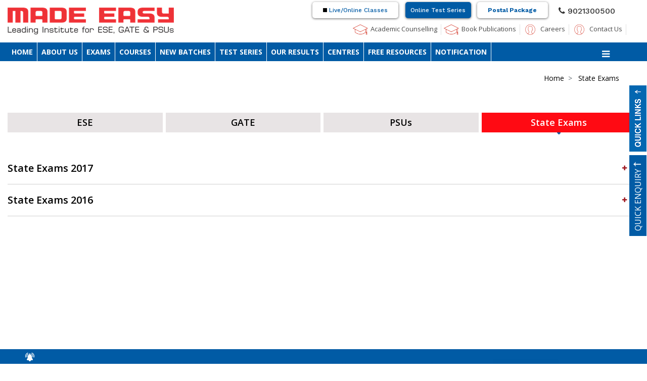

--- FILE ---
content_type: text/html; charset=utf-8
request_url: https://www.madeeasy.in/testimonial_esu.aspx?mpgid=76&pgidtrail=76&examid=7&centid=0
body_size: 129116
content:


<!DOCTYPE html PUBLIC "-//W3C//DTD XHTML 1.0 Transitional//EN" "http://www.w3.org/TR/xhtml1/DTD/xhtml1-transitional.dtd">
<html xmlns="http://www.w3.org/1999/xhtml">
<head id="ctl00_Head1"><script>(function(w,i,g){w[g]=w[g]||[];if(typeof w[g].push=='function')w[g].push(i)})
(window,'GTM-NT26XPW','google_tags_first_party');</script><script>(function(w,d,s,l){w[l]=w[l]||[];(function(){w[l].push(arguments);})('set', 'developer_id.dYzg1YT', true);
		w[l].push({'gtm.start':new Date().getTime(),event:'gtm.js'});var f=d.getElementsByTagName(s)[0],
		j=d.createElement(s);j.async=true;j.src='/451y/';
		f.parentNode.insertBefore(j,f);
		})(window,document,'script','dataLayer');</script><meta charset="UTF-8" /><meta name="viewport" content="width=device-width, initial-scale=1" /><title>
	
</title><meta name="Description" /><meta name="keywords" /><link rel="stylesheet" href="/css/font-awesome.min.css" /><link rel="stylesheet" href="/css/normalize.min.css" /><link rel="stylesheet" href="/css/bootstrap.css" /><link rel="stylesheet" href="/css/style.css" /><link rel="stylesheet" href="/css/custom.css" /><link rel="stylesheet" href="/css/megamenu.css" /><link rel="stylesheet" href="/css/responsive.css" /><link rel="stylesheet prefetch" href="/css/animate.min.css" /><link rel="stylesheet prefetch" href="/css/owl.theme.default.min.css" /><link rel="stylesheet prefetch" href="/css/owl.carousel.min.css" /><link rel="shortcut icon" href="/images/capture.ico" type="image/x-icon" /><link rel="icon" href="/images/capture.ico" type="image/x-icon" /><link href="/css/dynamic.css" rel="stylesheet" type="text/css" /><link rel="stylesheet" href="/css/colorbox.css" />
    <!-- for loder js-->
    <script src="https://ajax.googleapis.com/ajax/libs/jquery/1.5.2/jquery.min.js"></script>
    <script>
        $(window).load(function () {
            // Animate loader off screen
            $(".se-pre-con").fadeOut("slow");
            $("body.noScroll").removeClass('noScroll');
        });
    </script>
    <!-- for loder-->
    <!--mob menu css start-->
    <link href="/menu/css/site-icons.css" rel="stylesheet" /><link href="/menu/css/jquery.mobile-menu.css" rel="stylesheet" /><link rel="shortcut icon" href="/images/capture.ico" type="image/x-icon" /><link rel="icon" href="/images/capture.ico" type="image/x-icon" />
    <!--mob menu css end-->
    <!-- Google Tag Manager -->
    <script>        (function (w, d, s, l, i) {
            w[l] = w[l] || []; w[l].push({ 'gtm.start':
new Date().getTime(), event: 'gtm.js'
            }); var f = d.getElementsByTagName(s)[0],
j = d.createElement(s), dl = l != 'dataLayer' ? '&l=' + l : ''; j.async = true; j.src =
'https://www.googletagmanager.com/gtm.js?id=' + i + dl; f.parentNode.insertBefore(j, f);
        })(window, document, 'script', 'dataLayer', 'GTM-PCDV42N');</script>
    <!-- End Google Tag Manager -->
    <script src='//tw.netcore.co.in/smartechclient.js'></script>
    <script>
        smartech('create', 'ADGMOT35CHFLVDHBJNIG50K96AJC52FD9C0NU7R6UKPG8JQGFOEG');
        smartech('register', '2c56445d7c36ab78328d74b7c218a34a');
        smartech('identify', ''); /* Please pass Email value if available,else blank */
        smartech('dispatch', 1, {});
    </script>
   
    
    
   <link rel="canonical" href="https://www.madeeasy.in/testimonial"/>
<meta name="author" content="MADE EASY" />
<meta name="copyright" content="https://www.madeeasy.in" />
<meta name="revised" content= "Saturday, February 1st, 2025, 12:55 PM" />
<meta name="language" content="en" />
<meta property="og:url" content="https://www.madeeasy.in/testimonial" />
<meta property="og:type" content="website" />
<meta property="og:title" content="MADE EASY Testimonial: GATE, ESE, PSUs and State Exams" />
<meta property="og:description" content="MADE EASY testimonials from GATE, ESE, PSUs, and State Exam toppers. Discover how expert guidance helped aspirants achieve their goals." />
<meta property="og:image" content="https://blog.madeeasy.in/wp-content/uploads/2025/02/made-easy-testimonial-gate-ese-psu.jpg" />
<meta name="twitter:card" content="summary_large_image" />
<meta property="twitter:domain" content="https://www.madeeasy.in" />
<meta property="twitter:url" content="https://www.madeeasy.in/testimonial" />
<meta name="twitter:title" content="MADE EASY Testimonial: GATE, ESE, PSUs and State Exams" />
<meta name="twitter:description" content="MADE EASY testimonials from GATE, ESE, PSUs, and State Exam toppers. Discover how expert guidance helped aspirants achieve their goals." />
<meta name="twitter:image" content="https://blog.madeeasy.in/wp-content/uploads/2025/02/made-easy-testimonial-gate-ese-psu.jpg" />
<meta itemprop="name" content="MADE EASY Testimonial: GATE, ESE, PSUs and State Exams" />
<meta itemprop="url" content="https://www.madeeasy.in/testimonial" />
<meta itemprop="description" content="MADE EASY testimonials from GATE, ESE, PSUs, and State Exam toppers. Discover how expert guidance helped aspirants achieve their goals." />
<meta itemprop="thumbnailUrl" content="https://blog.madeeasy.in/wp-content/uploads/2025/02/made-easy-testimonial-gate-ese-psu.jpg" />
<meta itemprop="image" content="https://blog.madeeasy.in/wp-content/uploads/2025/02/made-easy-testimonial-gate-ese-psu.jpg" />
<meta name="robots" content="index, follow" />
    
<!-- Meta Pixel Code -->
<script>
!function(f,b,e,v,n,t,s)
{if(f.fbq)return;n=f.fbq=function(){n.callMethod?
n.callMethod.apply(n,arguments):n.queue.push(arguments)};
if(!f._fbq)f._fbq=n;n.push=n;n.loaded=!0;n.version='2.0';
n.queue=[];t=b.createElement(e);t.async=!0;
t.src=v;s=b.getElementsByTagName(e)[0];
s.parentNode.insertBefore(t,s)}(window, document,'script',
'https://connect.facebook.net/en_US/fbevents.js');
fbq('init', '376221226119457');
fbq('track', 'PageView');
</script>
<noscript><img height="1" width="1" style="display:none"
src="https://www.facebook.com/tr?id=376221226119457&ev=PageView&noscript=1"
/></noscript>
<!-- End Meta Pixel Code -->
<link href="/WebResource.axd?d=HnCUIBlQUvRcJbG6TXyUs0geAqjsS8C9aYzWTqCH15depa3wQ8khSzg0lAPsQ3FNseMDLXBsBa7PLYoE-T7nJZpk_YwoBlMbANOGWSLdKoYEd4oK1T0AT2lQ7XoTTzTlV0Vllmm_HA6biRMB8rjd4gC0_aA1&amp;t=638146954490000000" type="text/css" rel="stylesheet" /></head>
<body class="noScroll">
    <!-- Google Tag Manager (noscript) -->
    <noscript>
        <iframe src="https://www.googletagmanager.com/ns.html?id=GTM-PCDV42N" height="0"
            width="0" style="display: none; visibility: hidden"></iframe>
    </noscript>
    <!-- End Google Tag Manager (noscript) -->
    <form name="aspnetForm" method="post" action="/testimonial_esu.aspx?mpgid=76&amp;pgidtrail=76&amp;examid=7&amp;centid=0" onsubmit="javascript:return WebForm_OnSubmit();" id="aspnetForm">
<div>
<input type="hidden" name="__EVENTTARGET" id="__EVENTTARGET" value="" />
<input type="hidden" name="__EVENTARGUMENT" id="__EVENTARGUMENT" value="" />
<input type="hidden" name="__VIEWSTATE" id="__VIEWSTATE" value="X6Cna7qh8+Md1rCkY/R0KRIJEYkDwZT8AFtiBU+b5X1eEVa4fq7rUFY9o3GMuhepknk0jMeL4+Y/J+8M6vA78k6bbxGRYNqQhQbe7nrwZsOu7T7kFufJDEz5tvp4NR5JMw4nMmtaCANN5BLiBvhFJX7WKLJWvnQhWbO4N0YUTjuQ4tjVV+1M5rNvQ8ScVnsh7EqoIVZRwis93UCzrv7T8LY0G475SedC11OZ9/[base64]/VYsRvwQTbpO6Ysr7OYEj8DkiqxTZR7X4Kn3eRV6I1pxJgDJ4kbAU1q/9/DO9t5G84YD60FjvF/8dMsqtznuyHVpkFe4cudmZN+lXqVm1h6DJbUEUVIG5SDtAY4/OwKXvd/r4r+DhxpY2LtPvctuRfZdTUnsqG6FaFuQmcgcVI1AVkHby0iUIkt/+13+syvDn2kEpldK9rqBoNXY/ZLZodmMVu6YYp2HoyWGYwpNouLBpWJAZKyd9zGumoLLKy2gpcY7viPYnCh0iVEu920cdw24fXAO+/3dvexVsVRO2ToCEX9fIcC65hmDUBUTol0vEE0CO+hC94E25apPbtsf5WQvh/uQ2Eha9Kxvpb9PILD3wol+RfBBTYBhdQYnuBYwVOZMSpH+00PDSbWSDM2JX1CfFANwEmVh/kTi4VSSUJY/6HNE7wR4mCAT9Keipghvnxc/iZORSkPZ0KuKivgH8syZ3rzWc9BmL8Q16H2xgXW16iQ7Dkh01s7nIbD4eWII25a4oBGOS8D0mcKVl7Saqn1hX6sdNwFhkdDFoybP9KWC4Co2rSTRLVK30rOT81+VQaBfh/[base64]/Vn3S/LJ3i4k1SSjgBUYGUmdhelmlhCA7QY6BzoRrdInsFmdXljA9E543HN3auR2OacPUXeLBTR7rrRWpvtqUv8t+f12PwaM2dwSPyt6CcmjSGTSec5bGpdeO68b0wmukWBKs4vwzer5KeoHQNH7QkoHpT3Z4Or6T7AG8g3a0eSO27i2AstXj9G/9hgLU7US2IgVaF7XiMoodOkj5XQXci3kSPKuQc/MNvTExtTapyFxtXLngS6tDHF1d4QkNQV6LtVCJRi5RPFGpOeOSWx24DCHE2PZEtMqQqzxL0pUbJflW7oIHJkJmZqNEGvaAYTaxeS1KTBblrMskvNBOk8RgI7eIChAU4HKxoR/c3E7rM0b3TpbQfe3UmUFU1FQQfvCCC7Uqsu5wokP5J1aUnLuh6zxE4aeMvOiUxDCZbM1dQYIjZuZce+zwLRax4bvbhv2RXg3/v2bmkOWHpPxP2zJvafr89O8MRNb4idatuGbO10ZeYXDwhoDXN4rBR0G6cI0jjDhuof/FzOcuuhrBmjGTm/lSmKUmaKE4SGkemYLAzgCHBJeImkutRpIubUYI9cgEgYttDG0RRh69Et/cchzVp3sp3jFF/IcgrS0iZ8n2CDKj3ppsFJ+fbeeprntFVUYInDTJhnPRGAZzqDOlnexIRTVdAaEgNE/xOn++f1LZulCNsyh9fnS+gX/s+xBBNgo13wjSZDRw6KxQX/B090RAPqyrAkvlUW05p7lICbdW58GX/X8w0elO+W9Gm/fppMcnuI1RdXSqx8EOyyn1aklWZ91ysz2cH9sqey68TIL/vMoVlvyMG0EHYJzlZn1dwDvw05PlNPmyDAWKXEGCAduAEPuggGmWQtwBdrRNHwCIEpYmW5od/6zgrk9QMTWd+zRdr8xlSTsbLONz5pEPgKH9BngG+rVy2Uaxxd8lDvnfniSpsDkbg5lXFRRQPsMxy14z8eY0Biz5bKYMIVh63d6HNgwCmiHeVzhkw8gleiYFwlExxo46b8NFFysqPhGt+6vhuLmpdEpXbH+rPTYjg230gH8VVTyCbNYAD/vuIf95kgte8jWZVdHvo2aVLe56yLMGOyeByzvnoF9tqVlHvyoRzhCL1RuVRFYhQo29mJ1i1+0DRaHeXZEOxDFvLkzIakOuKjn7m1YSeItIsEJo9CBwdc8QwZ/5ordhaTBePLrGmg2OTSfd5G8RUnNLDszcPvMfGozx4G6d4wRlPw/8ySVyzGPsNjrOeKKRO1E8QC6k+vsBL0qM3DQtTjtBY/9IpKJqSvmlbSFSuCRHBsItX7DsFyJIrad9t6PKk9vw/nhPAv7yb6p5SDIP4JMSeyYkw+HGhA9strtNJRjdJaIq09lv6stPUsHiui8rCP4ez4tlhgCWFbqYkRkwDpd5P/kvq+gBZl7ZLgIdASEP/HZbfdZx8lYkCes3jf189nvam6G49MXVh+/Vhp/MY52A9+VgooPjPhlZvVmABPKBraqVl3Xo4sDJ6UilzZeEk/Xd2qy/Rv9hVaulbEmZwYLpDMaO8UPYByYSSajhONWVidC+J3kjG/kz+e3guXd42dhDtYcrXdiMu4/cMyKvmeKYsGJ28lIzqtiTNd7SeEUGa9YypAPuUwiP8TbVyGcNWcgv/pdvBdLvcxXXDqzYxmPDmYroW5fpTWAOMLCQkpfSseTFk5itnfJf000WfO7zg31FTXzMUecSEOeYgqpP/UXUi0XeDmPzK//Jaj0GMyPqespU26LrQeaSJI9UNgKqpzw7QIwll/+TD48FKDQAfB9P8tvBphsqdPELSaXhuePiQDIoXKDvb7lKJ/8EUt5vBddGwuRa+7sxTnWRUGibXeSrPuxVB2Ogykd9l2kYb4jLeWMU+5bu/1dbjWTuIuDobBkQU4LMAq1t0P34p29BS1w5J397k4hvjZ24pxpkaja13yjEtLCHtONoCEDjsWdGT9M/sIPoa2YdGIt98qkvIHdbefwv2yCvwP2ZpCNhr5z6R0kzRKzgKrHQKymYKWvmQzN5aSrHGV/FPArmC54n1Hq22QWfi3liS1CDmsvl6p8mk/gRT/ngunWpbP13Tj69YiNqb3kx9cy0FrpSIbbPlDZr80rw+aFhvewGJEmSkoqMGocGUBG1Wu6XNLw2GlxGjwK95Lze2NiqJ2okvxe8OIKt/7IZ7qc6NFMBKeZiWpwsEWr+Buv4aKfWEIcft7Ugqh8s3hAQN9sY1KifzdW5IGpXNgaA0UiFRItg5bP4AP7kyyC/c/[base64]/pJSx4D6ZRZFy0Vg/lCZzchK2p/Mz9xdEhdLT+BdGKudGOsiTYRcPDkSmihaP0ThUjJjIe582HSZUzCJmVawB19fYVvPTn8tT01vmpMnVeGiUwXQw5aLA91ROEhUnfOgBM0uqrfOxme/TNyUd/xQAqophbUWpnQwVrDd+lNKzNybL3laVm/Py38gngQ7wiPOjGfJknWKhlHGcdERg0aQ0t+JZ1qF9TtZmV2WmvHBAd/HTnsR9HmTaZPvzYoJsgvmSX8XoWfHMmYjJtHSZqZeDPJrF1e65P+mtDFnz/Vtw6c4XvKGKAiWiEerUfg4H9MTjzp45bqz5QcJ7DHIg6kOgCjjBoVci7bbI6CrDt725fFITV3XdAvKx9PFjU5dIic8oBI9eGMvaW5C2YhVfmEh9COvzoqPBabcHpgwrUZtw6M/qiu7jTOVzz1ini+9AW2u9zoAiKp6ygu6QlLmEEnNEN2Be+jnksnEOFk6Vof2tOaMuiAHJZO15KRg8jluMXJX+kjTJ5KhS54D9L4OiyoX8XM4WbRCa4JAp/vK13yuQ9A22gw6KauPXKmtmkCOXahQay4cx3AdP3MXrPNILAWHq08pstFkk/418859L02WnFzNgSolXBkNQAlQXAELhUSFWI1q3doMYuhlE/[base64]/rEkR1CVRNRipcjIQwpu317K4uDcPLDfk2zay6mLveo5CS5r2eHJFSXqhsG+2pH5eAthROXsTgagPWbZSSYPoI2PJk7cRRubJ1cbgA3RhEZ+dYhE6nf2Pb3dWBNfcyTGdemjuJZfIEJgUmDvqRRmSydLSWoG080JMlB5XHkKgtP6p4hW3pihAFemYeKB/+Xvf1tyrE4zQMYq7RvW2DgdKvcA8JMhnjOm8cTE9NT6eCffSmN6xr80FUe1NT1fndabwZF754/aSsYic43ZU+fcYhQnuVpbk3xEUcbx+Er1yaa7tFgbHXquJr6DjGxD0v+a9WbbSCK3VTQCSp8AblH9PSFI0FqGaHBgAVDF4cdKDlzCqMq4BgdwxCHDrLHG89jzu8nQYQozOiH8RU3HlHly4XxBVl20AwP05WQRtFJ6Dn1PofgzVfA9FiP/faapegWVh43rRBb/Xx/bsKpZBuZ7+rtMROrEDJW2jh4TLczXWICn1kYifNeqyi9W1oPdTRL+BNXwf0nzJFeyK4XTTcJWwXkLuJPFarD4xf4e5EC0b2ddIcTse0GRIj6B2zyr8lngW4s50G4wh9aPv9yVMxYtbxhf1pMEXeU/RnbNZy6AHTGqg0tGuNaNC8kpq3jZi8OHN8yfR7bKB8up8x3hVVUzTmQH8/o0IdxhHvsiKZCqztCShNu8ngOQUycZ7IXaYIjOPj5sQCyz9NOHQV2PTQ681CvrHXpZrB2hSWzkVo+MpUZ2t8TlWKD1K++LY+Q90yCOvgI1+D3++BnjoGrCVIEPGNcCBaGj3Ed5nygBmKEpRuSkcwmTNa99EbehYhjSQOaOQoJARDNbj1E4fMrn/Avcpbz048Zt4IxBDMTSBP/8utSucmfc0ORBXgN05vd3iYFUC3rw5BlEhIA2rCQNXCdkAhWH69xuKiFSXQbOJoewo4DdjU1Numtfd4e56ERO3LkCJx1UdZcPLxMqqo0zVxL5zrd3bEW/ngvnBG3bPukZ0ouQMdxiuuInby2vrlmFZ7a5uN7IK065O0jQjn+v9ZmLCGRzbjsvEXGkk6fZHsqXVK5t1eXWj5/d6Y9vDmGyDF162fVAxP3V73nW4s0lFa+Hbdja8qC3DjemM0D7+xgx3DIeh4RAY1Cl655teZ7LqX2aEeAxdX3ZW79WlxNLEDcNs5Rpfq1jL+7trjE1H26JR9GVOb9xyDDeuxqYrSFISi+qMcEO3mdTU3s1/rbyy1RMTsi4w9dXKV6QNKN27dVjLG4iZ+tP5zRSwZ5swVB/Cj/YBWidXpsM/Ef9Kpdo8yDpgZ1Zn3g3GHm12yRPX5l+Hz8yzFhNVPN84Th4F7WfQY9e3BwDWyeeKmg8qY68hkZ6oG12i6UzBa0ZGdqa5JgOI0mIBeRYp45vs0Tuj5wVL8gR1haaudnhzLmlwxicTWw2qss/ne4S5Q4ht15vEcBUqVrk99c4ITjlSE5OHiM8m3kNbUSL1PsuW4bkdHk4pHMKmA6XmHaVULTnUN0naxJJToFQ0hxcyYkMFkQHJh3caGxYI02WQP9azHHNrHve7CEyG36rKMR9I+PmSZQt5xc4S1BuSBOb5V6QwQeTfOnNejUXZG1WTvJibaIGQ+sdQ0ylYC/hVVRYtCOZhxmqnhRqQErT/hKsoqoJ+qwX16PrlqL8q3nGXCQYVrmKjBiYiSWNDSITh0/dEglHrKbyYe0d6esc68xaQTkclPVuwyLI5G5zmpeB6xlkq47q2p5qNphG/xDYYP34vIHwSaT4GWbbL/mnxHGNfhR1cBIhEvFWO2CePsLbFuB/34zdDUBDHKRQmvr6BTKR8Zfu5izHbf6ixBEMhwBSE50ZjIX4GH1WHjVWUbbCM2RgJU58HE78tL4KqkyiPg1/dwiEswdAu6ZjcQgcpPmGCE40MdMYnUnrjxltDN8aqu3asHM+U4+ogJ6FmiouhHA/q9IKFlFlUd4kGzxw9kj4L2cqFwq3OC6lVfC5f/0Kzfeo8Ecog/0jGE2wFqi8+2vr13mSbJVGgdDikNR2UHF4fMkd/E/jnilFq+JjJqe7QU4jwFBXNDDFVLGvLCrhaWznLZ6qIBMOh9qe75lLJtxJBVkMBMzlyNsZ79CZipeZzwgc6cA2m2cxN6VoM5Pg5pmk4m+V/161DQzjpxY9+EC7dJNgWrtlwy7EOPl1/oiHlK4esxaYHqV5LVaPqLte/i8fotDxB9aTyY0HGcyMkH6pzX9cp5Dl2BCW1Py2Q5Y6hgFrnKxZwHlulqsZmvfhschKjctSPNkflMYlDv/WgSYiSKEfa+5i/QUgtcrzxW91h7WryI1oXWTlxMEhAkc+PGmQFBEhsHLkuL1MXMFi8a24P6+NDlM4/W6wbc2GXIiWs+EDZAM+K/kr5ZT8vvj/uDWzT8lTEYCfNxLW3X4V6zvXGJf97KFkwucj1tNkrZqNJEC9zto92CT1j0jpiavkYnAIBgLuid8jtMptPix1nNOmZi8fDgxdIiA2wEpYHZpZ7rfDt/+oeDMrlosvLpoPS3E+e51Blc88WcLNaXWhjR1mEwOrwrQ87TI7iG3qJknf4nhADjl54pqc3mGeV/9dJQLnTIiJ+duK9g6LwQskft/DYR2qrX/GO/VXbK6yISj9bTtzH+yhvbiVtKv1GIH+mOAGnfh58lziS2IRt6qetE64+n0zSswiEFbID9g9VokjhIeQE+YSFlEWzBQvzQ26pPPtU+NMMURbdaciFSSTv+QdGdbaAiruu3TLmR6dwipH/RcSjSR5p0UmfGUOSbJaBgsgpc8VzKHZcowEIgU9mV7dCGIzgZvo2P8uayFw+kqLPAsWOMylf4fmWh2htdjigFForGGlC9Qv1wgi8Tnq4oW4iAoQnHfZ3vqjVpI0sXhmQ34gC2dy1AcRoXMQt4H/h/ldplPfRc3KDDcOI0Eru8swOMn9wI3hZhqVq2JtgRhWDYykeNSoZG3eYQvS/fKZB72ObV8mHsyZwXDZYddtoOwZnSJg2BmXezxx33eaBWYBiBwggg61paFGPptQrlHnIb6VztjKl+LsrxPndp+Nrxqy8xXKFOQQDwCWJw/AFe5RhBzNetwkyI+vylzlYGK5+3/zNhq5wdzFPQLGV9DEQo1jSJ+Xyu4ttM9O7cW8ii8C1O9ubk+uloz0OaBHJYIJRL2QvFsSzCHvi8M9yH8sZB0/lnciZzDRg55NXsieUVM1bquWVJjg8QLc+HJlrKjmbpmeZN+DX5c7PIHYD1x9xykqiWXUHeNsFsWYHXbFHRn5a8TjdQnZaZXX2FycryjNBy3/LEGumvYrNzyOuy/nbvJxcYo+bP1dYrx1pVm7pPxPOzUEFV6HiyhvXsfYyCK3JEstoI8p6ge9Yw0HpEMXjfZGjYdK9/jfzujG1vCZDKbkPZgiN9045IXgE/euZLM4pyH4v/Pr4TOWd9tq7yAHnoiXHtuHy3XvtXGSGaq0zcBCKfNEe+KOFkeqmLv//[base64]//acQf4ln11IMSAD20vwTJKY6GJAVsuYtGZTMJTPZkO5PGWMft8RdqHrj4oRui/5CSk1q8+ttzg2bE5TWnK9LdfFGgssv42W2uq0Ww3VZPtygTrvykIGCDP1yG+LZBsfHb3cYrnF34iSOBDTaSfesHwE8aI/04IZhxF2o+dGQjkjA4BdPqRAy7sjaTvoiM4smxrO13LAvvYaX7CAuQoBqV5Y9IhohpjcEM3W7QX4DJtVLVDhbHGTvgMx17kB+vlVm2xev0V29ymblM1vpHVSUc2BK3ZmdnUjLaHvpPjWp7v39AslarRiYFrw+urgLfPlZsuf6H/FZJGhZOqbsxFMzqNSsLzsayCsfndor8p4+CZ9tiZ6EccN3r/kcN++tcOVMoeNUnf2Rs4Sl9+t9m3jJv8Pbvx5X/9EZ1R382D7K6lL7zlyvoaHvxPRcN/v+6SDnCgOAt5upHyoVlni9uMOrRVn4A5nCA1gRLLmK37YrZ1hdsmd8n3u68ZiyicGfdNYBHuHbZS/3Cmt39OT7k93GEGSPh0QzpuKoPY2AbAFhsU57SssEPFkPgVLNNSEmjgxIe3sPVvUhaKXbVO5iTVN+Eg56k207+rOt2rTlhujnuinBe46S8m5C4QDPqqgMnzZjyurQJvRTNOhlqlv695wylxUZyNCIniQ7331BoBEx4+vtnTSPI5CEm//fDbkm4SR6qaps5410pIeauA1rD65FUWfov8VNtMbo5GWI+QT+g2PdsnPA8watpuavKMTzdognTn7d49YfnL7uqjpfIxSDrsKVpBaw2DoSgVGyBfmEN8MZq6mNk9bbT/J0FeZfePMQ1VB5REK1I5sY/vckfE+xzqzF6lspDjJaXvFyTWi9njuZ3UOWyjCqw3+6oJZyTOYAEooFMc4Uuzu95yAQIKMZzXfsvX0s2yV5qut/4yVfM/A5CF1jQXkr9YojY88HQjQ20Yc2+RsDr4I83EnRTPUgAxklC1gmvSuTKo8Z1bo2w7eGdTuhPY5RwmDwD2Jz8A/kOHtaNU64ljk/oiYYngfFmZF8scNcKHn7eIpQcOExbedwbeGqShrbFUo2jqb7EoZsqvV2+0FqNxq81UYBahvIvDFgA9njG29VkkZQmzlAX5OYIQ9FcmH56RCH3WkQ9a0QHBFPwabfUMyZVzmZ1hCuDtq5Ig/kDm1ZFoA/[base64]/6EY23D6SN3Gl8eVslZLG53p1tj2YTGVbj3yUNPs1EVgE4Wwwf8cWH3qAcg53q1LLypWvByo8EsOAjq9U1/2GIaJnX4IF9st7idWls2EmrgjRGs/NvRuCfVnQsamcH8ETXBoAUmAlrVWque28xBMLtppRO/cmLALN8hYEtx6c8DjcrX9zU+FGELAP44ZwDz/+csA7TmYD2GoJQ1zKCh6J7+EV1jp+7xyYcAU98pK1F8fbeX2ylqhvgCsUu7B2c0P6D23brGmCzF5T/8KpQZZ8fKpvry9OlT4GxqCVUTuZbKEbSiObTi3QuB8Ee6V+9/RIl5XTFxq08SewMDbx5afxoQJvQYl3X0HmH89NkRuHM2fz/DZpdRC6MW5UswASDtxSLZz0hXQOD3AYk5DGF9S8eC1d/zCzwZ8K0EUnoIcRQxV5TUzw/LYQ6xZGx+AGbSKLgCGj2VmkQZ0lbvmtMZ75seIX6kgMPfMEm3maT/651iYW/TBwFy0rWw+NUOK/1lQoPC3vbcd6T9MEtc9vOlkqpJH/[base64]/968/yeARPNlUlAp9omX+nJUgXu5y8WvUyeSLhOeyVpIOndv3fl2/RPhE1ODbltMcEMgJ+vSO1zoRytGSG7JUShQYFfBy/gWzBd/VGcMxDrwSfLKt2c9+vRQjxLRCYd1B0UESys2JeAnyrDyYRRXNcbdZLN7sqELg9W08pU5EIR+i34kWpL/6s4z2RJmOrC19AldVoCgINx6KQ/CkdXXOW5EjAKJd0KDANxo8/PdxJ/[base64]/d6EWh4eOKl+pGc6Fe/y1pxBKPibgE31X/SNwAYpxJGf+gt0nXyzlG5nJLzCN/05vQ6cehm1ZJewAxp+x8MKMHle7RCM4LvGKvb2M5ECFz9UoNohwMfgf6UKcA/Kx/JSrUAeqNb26UmeoUPA/Z9melvc0vp3FrXhIznbt4567s0Lnd+kMPEtpfIgoqGMjMPWe7d4PvAETCvjzz+/cOpEOr2+5K6szApfrSvFEeLsJ29wp8QJtUJzLmW0i8y9rQQ2mCL0SHCiEQsMTbTv2trPZRVaJh/RImtfDN4iVt6pLkHssp25GhcLVKmiDdgNUWEIPZrO4miXU/GIQBO4Lr77QMnoyydmP0OcUokAcP0xvQgCJP61t5g7uTHYsPpIqTHZGfqMnU0UCfJ+K1aKW9IocRdh/N0PbcekEjWbsHxOKm5AzUyTM96mbl6CxkrzB88oOgIVeszhGROvQu6BZIomuIEm4W2cBzzU4cMZ1d1v1zUDhmQNMhF2Qqvv8aqG3gXO/v2vdqdyJZ5/88+dFIOJoHcVsbiN3lVbl2XT7XAgl3/CfeLxguH4cAoBlyGl8msnTnkFOfuMQAldrKHc9VIrKuh7yWTddzXQeHZWXYIcHBIvwqlwxgvq4UNAsjbd6eJxNXiFnXfV+LV1Pvn9ulynXOKjeKfpVPyLWTxc5xJucK7FXBNmTlkm9GLOwpkbg/1/3PzRjpjiLMT4k2kc3qMqT5auFuqtEiKUGxFutxHTKaCo8vFuR1xftgTizZZ1uXzpwyfJC7Xwl1jplYkgg3qppC9HzsF1oJyQn03oZefrNoXefPE2xFGzJR8U9DDwrL9PbgG4wk9uZqVEtYNw/7bxyg3RKo3zXTc4EiEVNj2k52Y6fSINR7diq879Nf4+cprvcMqReXb5rl3ycR1uX0EzakZPMEJxN0RIYW/S0TARWuyiYuHglNXg8Uus043RbzcARKyUMvUOj3ntAlpI7glCJeFkra7xsj3QFglFACacEpWkBjE+qdYLk54LBS58IFbihMtXi4Ds1Tpo8JPKR5k6iVO/lUTr3E/i6anYlnS/MRTDH15OdxSkaB8+ewuek7QOL6YiT5xx81CrsR1RxsMgR3Ffm7C3U7MNSa6kG5JBWW8xgvX93LrV2PXBfHRSiQ2RW0aXMrAQtcy6wFJZrmrONGm96SctRzPb0H8MBZ+H5O6r19VMxhTCZaAwMQJ8isINTDc1C2pydCgbTK1ZZ3UtJKHcQppYb/KUEAQ/2vdwEzL8OFSZjg9LV+rKG/20k6SX6kCxcBprVgGiObqKEenB+bPW9gEa1m5IXi7XI+4o8TNoeeC60IsexpIncyKR/YURzQadjeS71FjZr0eJDYLrX4UiOcpL8etFeSwsT6hxb8UD/uDRKZDrWQXl31RL1vPW0+23aMMouFJQk6+B6eG23Fk8WMZ15WojNu0GblCwrzJtQ0FS/vDH+II9CveBnHahZMuhOaTj48Ooiwq+EzlheDSaYw58ZzqYYqp0BZPydGdcf7aJPBnqrOR7MMxuZBbTvdFxJgv0eT2Wu15TD+OdOa+bN183mt9PJjZQCqX2plh8I4eUWZauajkQa2BVRRGl3RZaeyKiJ/mfKUr6p8OUiXlsVbVybfTRCp0YHsvONR6uqdFvOLCzAFEtR+3I75+RY8z8LzUB1dD8JBiYGIZ9yD/lDAXiGYyuUcP4hlpBQ4QSAs/s+u4fSrmJEipBn8OsG+aQxOdnMiWAvh+ukO0jL8XEVgkUnZNNHqz5DSOaujg+833zy9cwpWFrNjNJ3nRMW5WMxibbq68w4jA2zaOctj8oC3YrEP1S/Eq749nNb52n/bNCPrKG2/1DUR0+z9XD5Wtm4grGOAFzFax8UlhqikZwz4fl4dV8ci05l89A+ZwcdzY2Cl6BE6DNalbHoYVbBFjTlUqNxGzYGkWSTaWUQ/hx85D6R8aN/T2otrGtRa6LEgDKwkTmKVoJwDoRd9q0aZOQKbW7KJs34OmVf8wBL4W+l6dACPM5o7hvLdJSudduULmj1wwopCtgHxSov6ilvpbWX4AGF6Lc+Z56yg0Am0pHaZzBwB7UX71v1HcGrLEtgEPdNUBVAB2c8LUcYu0yHvGD7QcUH4WV/WogSOFUH/S4+WfrfgjV03AZ+Ty+uUBsygW6EKcvHnKLgbyOUWrd8Z6Lq5qpHgyDUf4mvyLPx3wiGnCZaV73916MqPESamd0jEIQIZYwubr8fAPcFaEFK3HHQeHGHSNpHyvIbD7yRyeWAAs8m8DGuh2slDZbB5HlBWQfw2BcXkj07E+lKobD3bICSwAJTlNQOjESjoQ/AUvBIwVfFiOHaTehQ6mKxBtSF3SZELJ6Pt8Y1VtMT22K4s1ye1hs9uIs3AXg4z/oGJTG+iiLWO99AmzNGVRnqbU/SDeV2gTV/4l18RaIPDZofTDjxVoDg7ATPEHtGMgv5GSgvG00Ya9lgibJ4ODnG6hLKOE6JjkX/waHr6JyUD0S36UNh1bgM3Afb0xiJ3NcRAIKprLmG8QelrJBtND+6JNJ0W4p20PSkonb4g/LrGKRrSAynHKN8pZYB64nAuCqI8mgJNTy0kNA1Y0k/1z5u1dFnQz1g1DLu1C4Nvt1DCF0P2/D/eheY3womw7rC7XzZmr4s46yPFYLjCWIhjH9elxdyrt0iVlg5ptmCVsJjo391p7iRuEU9XjuZjX+9shrZYXKkgPC6rIlHoNhGRKfbAALvB9idYOTHbPZGrvZJMMzkZ0TGGeHys87FtuSgCfAZA6V8YJxGN2Fg9ArQE97/3eAk9h4BNsEt7XyOuLJxortE+ilZL0Opf/zTxG1QJbrEsAK0j5RMu/CDEgu4JI5r3N6nekpm2jl2qb3gnQ4InFoZC1m+HGPDHiF0CG0uUW83PwCcb74Cm06Awt50GDmHiYBulA6ZtXiUUX/SvJfPrBXOlpJbE0BQ0xjpOiA0VF3oMOERhXEFn7ZtfXPu7XeNOMvoSNIrYUW0MDq6hVuALsfJnbOVU8U9RqFxRzhqNCx2jSQ1mqYLTv0ttOJr81dyrbgHRhwxQSsF1SEO3FDeSU3alP5eoxbm4lRKZ+IQXiJqLtYfrYXcivZLXYbO/N0ErilyRGBIgqeE4LQY30svogE9nFIUy22ITJaN3Sqqf+esRjX7z5aGL2fYGD+cw3KMFLF6xBXODDkDZ35K2odoAga9HrrM2lbSWvvPHsRQw4Mrz/qWtq69my2BzFPdDoP8fLHzNM/Ex3xEU/Jb6djtwBlCAFYJecpYqvW7WL14MQGVVaiuPBUDw32uZ9IvOjaC52r0Ox0GbhPs9gW/6Na3X0j1pm7KMD22fS0lL1hirfJLdlbElGMCTjtpziYimlbNiYfHhc5TTgDnVGNwYhsqz56r44/OSeUSsvDV1uXiXWPCDg2VtqFgR9fbsPsIJuEtd39YZrYvmfJ+R4V7evIKZ1fsYUScYqtXhDGr52A/kDU71HoZuUo3acP/2uRLgbVIPwOxHs5cM3NPneasZsRECEtPbxXuMem3yAfGh268Gla7lgpTxtfj9SLuajdEnSfdr8v2kYzmfSYrFM2NQDOZRRP3/1QbcKVYEQ+Dh5CwWMD0UprtuSNmKoJThZSQ1DI/Q9HqrU0AVsKsN0VGOz+NV415V7lvXqJSfNiMnxborJEFJ77J8EQX7Fxl16+98Pg2SPKlG1BRYAZO8RUqaM4uEL8xw5BgS7HKjykoT8jqY2GUfzUBf/fMpBUDgQOXCKAGmLIQHbmwLW8Co0vmj7xx2A82lfaB1ejxFqS3mKQoj5+9o7HOhSwmPnF+vJTlW52rKkn9pK8XHqPPWWCsEfpEcmkItjVHACboGsARSB64NVmqValC95D2VfKssDKBJ/E8TGvx7SAbtEYnBv115bBdlLyb9Q5VL7gMSv3B5XRakgOGDM0cuM2IR5QaE26iV44yJPaVJc2xpdj61uxRpBITiuENZjtuHfmOGdknojPLiOpaGhJlbLwE/p4tmHsmvDz0qWIz5v/QMCYsYrTlUpQZ9KKz1MjqlsklaWnPPexndP+rDZg5ICgysdTScOj8h2mQQZxvFR1BdKdOVIMg94xt7dj0itDHa7TzPIFTZMWXBZCl4kHQqtUQBW4V83p7kgZwovdEnTewYhbSxrlfy+NQHxcyog1ofDtPtvwivQr8SejvcxVyn1wfR/1NgbfxIpV2t+JFIotg/Z8LT1YzR+ab/T1cx9MOei2sgcSkyMp70bLcff7YTlU71fMJg9Igqsh0nJiglMALvHwhhY0J5eLl/3hu2SnpLHcLEA9yMr1HmzvoAOmb6kh43BU1EWutYpP+7XoMFyMq+waTVA2Ijte8YgFPrh5fwyS841ox3DFsVRj/Tyk9qSRuNeY6gPee3CC6B0LnV0/ibek2TdZ2oR4PqK/6X3n90NXHMreUGSSKUUZuetkB9KM7H867qfLZVXkJC3GkVeUrso6ubKxFwZmpEAX0xwoqjyyHiOPTb2GeFUmdXIpN/DXS5Env/cKyhUb8USxas3I9zrKlP3IidHpAXJvIvB+O8kq52zjDKe0mJbdE4ZsadaOcUmg60hOKZ7fvd2hxwgz4fbv3wWk0J/y4SCNcx2YBtNx3vbaExY/2QfcvRCEMzFKDN5IqwvWBboaRWMDTUEwIK5Zpwc/[base64]/pngJMi45xSs2rpmxvDn71sRQKAP0FLA6w69eNUPDmXwYIiqefw1GxrBJENGl1yhFoYM05+aHtAfuvzz5iANG7Z/7IXEEQ2q/Udiua/q2/mc7L+T4O7Qtrd/34fCUZ+BruZ75joCWGqbUjh9c8L039DSfELIDoLzsepBPpgzhGP1ejefrn0BrPEFRUF4RvSNYutMOF7ivYAVOscFZ3rODiKCnutZzPorZ3Ljrpn3ChXeOsDw6wPuMv61bFjmZXjsKqL7AAED9KCHP3X5j7Hi2UYt1agS+6ZIuxKAaq8NfrZkJ0j2ih24rPUv0/[base64]/f6qcG9waT0ZcXThDLqsuz6ERvBNsrBdPdgxCvZGn+pKozJ/Z9LdN7BRU7r2zrS+SZvBYmeWlVTZ13aNdWn+Oy6AAwhClw6FJcB4Lw2q0jbHJFYmD7FZ49pLqXWuo8zna1INACh8yr8fjy9HsKsxc/EBaqx/e7g5SaDxxi+o3m2Pfo7+KMuQRxpIJJW5/[base64]/prTPWxKscdqWCYlAzP6HATwBmdRC2FUsTPalfnO/j1hQMg3xpJ93MCTJVqEwJSvu2OVCkHwEOjJGst1A+2k1G4KbPCiE2jgMX2MZprYkLpmxZMs1JF3KMpj2Linre5DZiA0Q6SPmYq1e8Kgp/pNok68pUderXdf6+ys6Exf2aJaxCT9Yqf5xlO02DTamSRpXTj9vTfedrLgyf1m2kI/a7rRt4x/[base64]/6AB/ontWGd06qlKdUUPGS152DFaZvd3byhYOoBkisUBPaXPOwf5iWGrtBd3nZsAUKVIgqOwJxsG8j6jVQWXqDO+bfvDLVzlvXdahbqXcgDw9YA7S8ebcZvYi93J53P5AulM4J0CBbAoIkMoF5/3Pcr0r1+te/aWzr9HBVzQYJ0AKxu9tvlvLyMlNadm7oZjOvOEt6NqFluXYC9yPAGhCBVOqnTMCKyS89n2NDrRuUdLbk0Ls7jY7FgDAmGYl9QjO4p0nCo/Rei6DUly95Bi/kXRXb1jWS40AAHM6gtu1KkS1rJE4pFRfB3CLzSNsefaLx0fdw3oazNqH7OvfYdmUBRijpxPQWhuNMtYMJZdvfoLreJYTvAr2u6Jtzcwi6zvTMAOCMpmPM8yv4tv2jP0JI+gUdktYkNJSZm2tgLlxB+GR37okEN/gM9CO7j7uiu0TPlX20pjpQkjH1WTk7WTTgh1Iy/fhC4PmkED+CncoxOLDQWG3nukpua6XB9XKQ84oxR3jaS0E/JeOHg/iWPRxPpLBo/d1VdWkb0mS1ie4janL8yJ6VqTNW3Rl0aj0n3tW9PjSBXQerzx7CNd1s5z16b70Rei+HYMTn3oRQLKtAcjKg6NTsyCM3DQgQYG1KWjvOyHPbOauTG8FFz8CI/HviTuT3G+gUPIjcDzOzewtwbQRjxGCHSfvmidxOqWJcJD2/P0OX4ALTVUsN7A8Rb5ttuxie/DpiP+bLLTkhEZx4jwSlSr9ssCCO1e0wpYiCKGh+gizfjrDQjF3bES/+stcJ5CCmj7zSXFsjGafeKQPyIEIsdmxUa9MpL3lVZuBGLjzprvAWSKtRymuWShZVciNgwBMDwGoosLZv3Yun1VthY1uW4XjFtknC7XIqOj8q/SN8nnMi5afAyMo4ufRRfFziqvFjiovSo9MSbjPe4rIuXB/GfiAolMIe1UxaX4uIbmwlHfEhPngIqVQJMP3LKjnu2m+HLvbSrOewKsMTrLpKVZzUH+RP94N15rUr/uxP85zoAtbWcgWwrMGeFXwO8PWBRrjeSIB6eIXL3BJfs1qLVquPmd9cKVo0rSRX53BtagD7O6Ga7mQeZ9AVPozkzbbjcwDwUGxe2DDs9XeupTWScQzap+v/y9Sr9WR5fwPSJgAGIaE1kil0Ln3EFRAFKPBpJMBNNQUitrDwO4BG6hDgoyBYzoiAkP7MJ30a7Wy/WwRHmUBb55c1hnBC2p9kwHyYbaNBBaBTf8bmEnSHnO/6gBwbnMhTGO9VC+6+7AxboElMbcU05LfgAfB/0G0GaR3lK31z3LcwAhU57B1waNHAHDLRJl2oG8Dn7/FBol/EVNB/5l3JQA+FU4Y1ANOy8O8cCgbVtCZZeUWQ+ya3mvPi4dQYAzBQJgbLOAjRQtFRUh0bvnwirqm2+umk3xTbteDWwRu+Bl4LtuTk0456i1nuGoS1AdstxA//OEqUUDfu+Va8q1sKrlD9GhWLBIKlI/qNNsT9K9VUjERKSnmCYSJMw1F1d/zIugq6yuguwFXujcYV9pB3nlVAbqk6AeyFo8vse07AEqAYxEDeEAWlXUUVrk0Hd28VCZFTRBiQoMlwIkPjcomLa6JAwgt+xbgM1gUteCjhCV3rrokzq15kgrBNXTj3/NGn1aFljAC8A0RdQLuBP7nxfPE+3NACPCVw4VIz/YRKOH4QvRfwVICy74J5YD/0Y+8UeJz89C5d6sHO7E5x/CFmpjkP9hglxjDoVCfaJdVdli94bXN/5Px7m1rER8si7EyNO6ptuEQPcdovcZZfmQl3BXP57+WXsdpfZQ6qSeJDW6IvMozoWIcBySbC6UzkPSkDOO+4FU8OPKp/MbcKD8W3fPlpNls0xqHtdUPgNHbRA6LwjzeW830xedGdhBXeUG6ggkbOzXGxHEeXkZlo2GfY9Ls/Z6HN21BOwo3zVdtKMuqa9i+wb0+nLEnpdfxUq+KPwSZF/QqanSFSZ38RwY5h5Qd7TjJhEUNuY2JXHnuG38fsmWYzUio5dKCLgDAFS8srmGI5ge7As4M/sW/RRbFpW2N2+oMtQCaACWqsEDfs2VsTt+sytZm1EVMo/JCInZfrKT/NJvcw2nHMosAzuwUEIZZ9CxmDpbkXnsJWCpQGjJiUw1K3q8BGVQkRMVjy2z+GGGs2xzYrmYFUMbCMTIUJfuz5VgpVhs3zEYvy4uo7kmxhoodxesCK6s4PsmLLvGQ29oV5HXBNv2hExwlWOee0grF/WIQHSgXdMVNPVEwQwiDWxTLTn7vj+0xmz0P0I1ELSW0qVk+e/W6Ji/Iz8u3ImSv/VK50y0cUIWpN/VziaE7+bkyISy3XEG0d9kvNXVjFvd/s19VzZRovPEiJROL5lEWWKP8Bkcon1JL4B0vfohFm9flQeyf5mNVobYG7X0+xFCW+e+ALUsMA8YJLh1biHMTfYxmOHg1s1OemAYJCJGapfqPzsvvvJccKKq6xaChPRS6Pys+inNkR8HlFJKc0PocnZErHuaSVOrxvBn2/4r5CN3i+e603L4XziDrvcTiZJwkdvUrtLQkIKqMCqQoLiYh7b+QMlIzDvfYxSsT8fhwLPK74ig33EMiJR6hFjjcoBooxfiT7u/ZqtXVXNzkBT878m/gir3gO+qzzFe8P93UgAIPpVjtRxWclRzHwfiSouNtOgoqfsj3vWLYSN9WcVtbglJAQbPe6sc8l1jEIirgTe2neh2TaSFgEitoTFezgwUkQEty3wAWpZXO3dvNKiwEp6hvyX7Wuz02OTPhmuv0z/wBtT5YrNw95CEqjyvTp4jY93dgkFh7Br/2iyyHlf2ec+kG/mEusXu55htRvS7+njbiZFTwvx7991Tz+sMb/SfwYuOs4rsvA9R3L75eayzkbXGuodqtlKcweJaYw8FD/0iQXBNJxuHuG87JFKlAGJluu7Yu1oSo0mW2mDuzDYiFXVBnE+WNC+1vphnN+tkCof+Q4AI5lHjdWLsZlh5+TGMeaQGaUv8zg+727NxoTC8UaDEYpSagsUhP7lfF8ORlyx9JjkMlacAJssmpxpprvjfQnD5RJ1HYeDnZpcz5WiL2+wVCfANcONt4J7Hm6mUnYB+xnapt/273Bpbj/VTVEnfnyMR0Zl19GlBjKaf2xMYTBNouyAIk+APnIV5WHOq5iyE9dZb1JY0Jmv4k+s6Ff7DfGy90VokjoLyAXZbYOhine68WuJ7qAFzcj6sHtFP0trKkGi+VA+zS5ziMkRuVb8sNKYbOeQsHT1MxfwDiBat3yabFIQk42aocNsbS2/XbaitTOOLAvmrWStzk/Ph0iKCSxUD1Wc/K2R0d4ukac9auyrMfn1uq1C1z3boz9yMUNZfyD9Sz7EQEn13AbuSPdbqf0WPveEsFlfRVxBUEXpJqrkf44dPX/oypplvOljacJ4O6J0c8l2P72d4NsTfhLlppAMavWjkrxJUBX6+6XqMTPVIVyOMvMae/ayoACaMNJfvJ3IYxLO7HRPfZAdYO5H4GyttRo6D4YInIvOudNfDIFDncO/KqekwUlN/tJBkP08Kt+GfyKxUgsoxAsghCcwDY5iJRCYxdB9P1mn8ccIDTvYyC8GZdu0h71F9qqbjy4t34ARl15goNx4MqUe2/[base64]/zwrT3QvGcoEzAgfvzxowHGRc3xZkr2eelrfxSyOrds5H6oouqC+u4+5UGu5L9iIgQLGeSP2juhOc9ecECgi9LzgO54toTgBphCQmQJ+lCa8MqFWQ8/elGp7Wz0+zgeqgHiAxdxRZ8k3EjyzfDsQLnrXRPjU2+c9yt0xRt8gMHWdLMBzBK0N5DtQAxDE9hOWEwvcKKUaMAxmm7jijxM6myK6RnG/WA8qt48nF+Pv4dq4eNHbtmNBg8d/MOmOn2XXzXIw3u2y8ZEZr0PTDfqnpO28lekUeLD0yt71IJT3ZhsoVVhFsq9/gmOkZWhlvwRo1kMkjPxugxgU4qFE9rJoVxRHHqa8bpYwIf25rzkEdlLjHOsTHiCLfiDq2XmMoajNrj4U2AsLDO/gLi9hDQa3SZkaUxd32ijQgjTEnJSLZ3G9iHnd7Tuj29nFbVLmGXETx8s9R0BpXxktEX+SWFVL4BCJh6VhUyaesR1F5ciHylxNtRfmm2Hj7/AY4ugudEkd1uW0HVsRHHhpVccDqQlAXRqUrubdLoAfw94t+9gvDLlcisUhhZSrcFtibhNrlFAYCWyQd673cCCC9hWuL6pQ5qggYr1apK9wTGQkARwiQ4ygX+YAomSjzcUuxkabTTz++yOG1rbTcjN0q/MzrBuBEyGhxZDsvDOdywI8i9075lUVtCcFNHcScepYwXWF+W+Fp0moRTSJFXDuGQMiJL/Qe/ttt9vzhkEg6+EySkqu62+APnxS0IU3kUuTbkGaz0uV+JwMAvB/k+xdqlXg0e72L6l0YiL71WIDAHDdrMjF9lMIBAKBp3O/L6GqLUF/bYyv+Hj6wjjqH8ayxQToDvS5LExb/RaejdGFkZvvkNpxfr27EQiRHx62VE0CELk8WuzE01CsmEU5OthK7nLSueiaqN3R8xVguxZDDjfKAaJxUpUSTdO+w8kVmA/6JgjhfNaBetFHKvh3V98x0B/xXLFdv0KIgeIVxDr/HlMBIfC2/yfu6bVMx5jlevrh3rTuZF/436ZWQC9awpKNh5siwwuNQczT8HNGYWC7qm5RYB6Esqi5uCTRGWpC1KaYKWw2R+YYfIJTVpaHuMJ0w60VgWGd3VKClIw/[base64]/GRiJ9yEXXdYH3HSeyUh+nNvpJu5zbdXngGetIyM/wBXJcQSKZeDU1HAsUuhGhxr+YJE1p7gkBwNdFyvUxhSH0wMQ5SlMf1748+oBTJ7uOLzjIEm6jX8b1MCu8kQyhWLITurmedSHL2tIQBTTDoIMItltnGtbgTkhUBLWuF1VgjrtNQcBHy7i/YgwAhXt5mhr+/OvqMrBArpryI1aXKuWoA1RH6OcOxuSdGIa9+Ue+/5jFPTXnjWulscAXW7NZ9PxUeaZrCAt6qs8/Te8oyaSrJUf2Wj9jbgpppQV0jHnoMMD08uox3jkk6TBq187ti+tJl6uWSuIOuhl02tD2M2uT7EH0vty0M1T3V6TfWty3CVY6YJKYTlpVZVUyMf3Emv/0prsP8fSrq9/iOS+T9tGJ1QdjREAkmFtFpBmv1uvBtrxS1L5tm6i+3jVVxsio7PPaAqB19IbO7GSb/ec5rL3vdBVDpMSvz+Q4i+KOOZa8EoQpTi3pgNayrrxVkcjsi/3FPe+XXJvjYzp24X8g8iQjDn2swOtKbAgDIFCYCLumCNoC655XhoU3yep4mVt0r1AlgVi3/ricg+OjALZlBZzmiVVLLSGnfgOPuZZw/hQfrM8uUZFGJDDUmW8Vqg9ezW+vGVPpeM1NqL6AKVV785kW8mKGb26YpXPSY+i8TF3BZ//7/3bmt+00VSTNu7yDVFeNdUBI7cZeajnLvB/0hnHizUprAkBP6/OkcXIza5vkjo36x/vn3t+G11spgKGXamLrWzg5003+CRNTqQXBvT6QiH/DNXOBa/nkPYs5AUQeSC/RvoGRKahFRXi6MXmWQTJZ2F9c6Owa3N8Ih/T/wvEZdM2Njsb0P01OmC3r8BYtXwkCh3Obi358ALDWLdfPle8VXx26Jxx0oNU/qjItbgRH6REI2CRM5T9aWCZTefBy3AZjF33KHQzDGKPx7RUqBbyafjtXF9hGxKeK+oaFONbyNnWsFCTHCEu3r8roloePlOEnWGE7O11pI1HVbVyalnx+2jfiCoSkJOZvy7uBh2LQwBxk0BxraY4qyipD/5FWBoKuvMWrV861s5soi1iWnCK5RAAq2haO75NnUCmu1b+Myol1iS7PsuWNRmMEpS0Cln82EWrMEfdmASFvE5EZp0xv+NPWv7JsdQvTLJoY+Wdqj6kCUIkizEeooFJr4VqJ6hP0/9o0S1t9DYsfmvbuSeUIuc5mbz1VV8TGtNNw/UzxTDUoBhdLg2Tw6xIXJmeousy3HrgWaqr7py3V0AVrLfc3YVlG6vOeV+1TRTkJ3wXFTiCrrD0BPRoBSzv+u6HU5FbiE/iyYYEh7ky39EjYEXX7wBWCeXIwGErQiCKj/aMtnjCno4qkPxh6l0MG/RlRgLNmN1rOU8oc9DVUZ1lMWUNc2tIjkafukSQwxHIeD16uWJrJKLHqjJGeEWBxMS/wedAEcNADKcbOtzd6RWeeTVDsnKL7oZBX8gaNVyQYqWQOmHszs1tRZCwLpnXheKBEI5i1F/89sAgcATA9avHzGetXEmb9KHCMnskAmLgqlD+c+ltsQFWAIDiXGWx7MrK48CJXpG8EyZRxWjhcCcmU66t+bKCa5lNeCkhu2nPiXGqRIjkkoMgswxjgtyi5dNkvT4LaR/A7+Sfm3CZ+b06n7pF6VSWbjcGSMuB6BSZywNtPh77CdbdQ4NmVGy+LHEE886uKEHDCgJdZfMUD0AiuyUOzydsaI8KwzdcqIICYQI7SeEoWB/ACtvuKJ+j79D+HdSPIiJfPbVU3ruKaYjGf7tay9IvRvuFQAebWlua9TATZ/gni7g3PptC8XlHSdutXCaO9mlQGCap5MsV+J3bO0cXlUCgXM7dEgAbqGz/SkRNi0BTGI1lFRq9rmaAbUbGUVWrZmF7kndoRnR9qEGJO/D77wALdD3NqclZ/oR+Mo2U4ohVukZeogFgzZb6ivZDsj3/HJesQkBu0T64G0dMX8/zCYA6X7A4vNbwK94T5Pslvoo8GdFe/lyH1ff4+UMTt0NS8tOajFk7+06I0BrYH10vNsF7il+pP+Jp9PAL0o5tujRxQYy5jrIdPjgT7TtrPcIaA5usns+hz10suvyrfjBDZumvnHQZ3qJL2h/Vh5aqEN9RyXUKPT4kWizdHwkA+J5mKUnp3Xu8StkJb66C7uOs6EJipkuAgOzoqpNSHh7VSexfnAFOsnD9ADuT/mgldeo2cmhOsjh4xt7dF4Jjg5aSP3jmzWytfYjGyzxJwOop3vsht8FIHDA1p7H2Wm531WB2TuMeE9U3hTh33VOyf4u5DUbdYiqyyGc2ej4WliK0Yx/A/tvtK5FHAkgbF/sjepHp4LJYmDMVOig0JO0bLhpbDMRHOYgjBYkDlBD5+xbs/j4Itver2w4r3PRBBMKwABMhzMghJIR93NGkEef9XpseZ6O7r9VOxFyV43pr8oBcaBjGg7Lv97BCSTepZ4xarK8AzHsJ5r/zrRiVyD40PiKWEGfv0FRpQfm8/jNvL+I98Xo6vbAPiYpsGlbxwXP3Fq5NVqHLRNXln7O+p+0D2YqNly92/qfXbnT+57d49+Q9oiMAUOsJysqJl67CCgaq2NfqJPTT/fK065Qc8Zj2Z2c3Tfs0UO8AmqkxvjCmCKhEoeGCipmh0F7nIXZXRRLQAJBydf7MsGdMYbxIU5/[base64]/3fJmCccQ9mO4ph89la1DdqRngaXiPbA/7MkBMfY6gOmwHlZt8Cu3544bW+ouSJbN9Ca8UlvrLgrkIKbNRcCYREK0KwXX95OVxK8DhvyZg1rHaaWoAqEg9QicjcWkVhzsjoGEcikBL0kgH7qJ0Exi9YbpHpHnra2p8GcnZPSMNoqP0iJqNI+rhNlQRnmaw/usIgWvLa2f2k/SLNTSeVrpcoc4qeVt+gnL+ANnvPNk6oxb1E4lt6DM1zG/nx3EXfOolr+pA8qCJL/4b4TkzSz+MZiq3a4dhMfsgXZdN8swTE3M5mODETJVL9lxlLGXhAHuvLwTzKyzlNygep4jZBD3dDidsv3eJxlgyIKhsLhZNyI7Z+zGRcx5md5TF5YJ47tsquAV8b9wEoSb9JJ9mYD99KrSterO3wgGVdzOvzkcl/JTexbOfaRq9utEGtpfefL7U+54ZmdBxknoQ3wxrHQjQOqcKNMZwtabfq553x338HCATarEV1AD8kIgK6UtqbZoFsVI7X/QXdS/Xfej0P/ZVU7Czq2XIpeN3CTjHdbtnx+GKmC6K9rn3zbLGd5zchmbUw1t9zKU0D2u2NJIhKBGfuB5Fc2gEhcA4dwsDDDURNwCJ6yxNLT0t/6f45R6fbGJ8APM/agthmW9e8gpVnucGiYCtfr0CUGuQh8zrJhIoe1b+/icDlbeYeZtww2LZ2S6yHXo1RU2qjKaPdw4KM1s2QYS3x+vAhe8TRXTbT/gQqmIsciIfCCTGl24O1gXof/1ntGn0uDaIYRt2MxFPImmqwFPCqz3Mw7gafBR4zqJILZJUgOYQQ12SZLiNd0PO0bUELfhqXmRE4t5vr9Q6ixtKTQPFhir8NjHmdsNm1gW+Ya8UBWtCBErKkEzLjvNFdOWGW96FrNolhJuf7sCiKOYfeDTciVDDbRo5m/fqpMSa8ae0GhoKES+jbX6w9frbjFPOuxhvt5Egmgea+6Fq9eqBdKgGxplZpXSoCjsxAK0YlbOirkRkp1DQXXd/5Jgr/P6mPBhAv0S8f6EQEzHv4xEyWblJNryijWxtZGKxQmcNDvfis2LgsrP4YOYzuSUx0d3ANNb7YV8YYfsglRnt3bqkTs1hrJfK0lsCOK6m6MmJLENWjX+/2CVH4+T3YwYDgWMKc97wtRGZQLYn9ZvVuV0h9X75CuOwbwNtvEzx2/mn9lnSWaEf52ZqNzW2ufRMt1aPQtTT5Y2mb9dblyrPYRg3K0fitlXODLv/syerJqT7vsCsHZRWDpu50aOChn2O+yCx3JuIfNTuH+DqQNwKVLU4lpe9Y5BC38Q3gJnvQ+w9UgFP2J/Y7MoPP/PJ2+GQBpAbWqfmnLGuoE5QvMTV2+5o7TtTvSgSP5PWT7VJVH8l06+FSqQsSIHgxKYsW7pxAlRNHt5EqAIqfO46lKmqXuDMX5QIyWMF2QJjz1PGJRz+0Yih340uvSWWjCyqLkhtF7K0bkF8SzaNCGBD2dcGel7emhoHqXafLM+g8rqgaX7/6meMLYz4Xt9ouXzkhJwC27HDy9E9mJi9GqshLyry5XikVBmQYrzs+llOoBf9aalqNpvJ1nvGQWbtmoISuenCCsYpg47Rd0Izbjh3BZvYLfu5Z3XD9j/iD1xl4Qo7JQgtE7hjSR2nVkF4OLSw7yx5nqanibIerA+r1FfztHDCwH+1qIganyLmvbYAkn0iIjh3zh/gS6EcBNRqs+bBConWlprkOWDWZzTTzFv0wXGf8SEl2Gj8rzBaUEEffZQsJEZV1x2wbmy9JJxc89dgp3EWlvUvGERLHp88IqCnxyxGiFRgHeo6e4oKSopfM9pfLXryyoIX8iFohnUR4/Nyw+qD2h5RwEBGdDnZEE88t7kT36UREhdLUhywwx/EtRmqNtkYYduDPBUsGOFScdcU2daAJpio1WF30PFs0BBaf3iC50l9lsCmdJCaY4YNZpjc6cX8yLoVTSrDFmjYh/3sWWE4v2liGNyQ4hWrdUS1DD89L+Ci6IgttrSJsUyRRlVhmTp+CQONKzqnRS2cyMGsQEit3RkXA98OFfkkny0a8iI9dg62imEn1nFJuiBu8iuuv828p/i+3SpT3+8Os/PraHvE09GCjrSr3cLHCbltJ2/CHjdt3IbFZ1McJZML6i2xp06yGqEITPC07+wb+o5DQTo7gXBe+sYuBaohUYEymHHOwTCE0v8AyM63kWdPjhEpqWeXRNLU4RShYv40x1Pt7AFTwt9z6/9ioJIzQ7bGGsCVxxHgOmAqVLnF7mDF/jX1usRWla78cmLaR3S9aMj0Ub5GREMPtKlK/FL1l40GeFqLTR3Q2pEK2dQ5Ohq6cJVUbGwLLFxMGF04aecUjHc7Sv0SC/CTd8AB/CYCq2qzmpFJQhbVfyb00Vp0G9Clqh7plOvMGjwSF226hSehshO6XHJUmFwRhbouqg6G4A/WNVhdAMNyD+U2PrBcWdiOzd78gdU+WVnVyFg5xa8HajoS2K/T5H1HgnIrJCiuaqw5DTtsl64fle7BF1KSBg1lOHiNC4pYFSlVOX1E+cgyMS7BMeCBSYSg8Bh1J99O00hBkv95bDd1rmLNwA8tGLA8IX/[base64]/PA2j8aDSnepKxuWE8k7RcXDGSCWIyocEVtDeNyw6pe4NnruZYDx1GR14e1y06CupwAgsam/9RopF/rwVqobYl0F7sDHyZJuLex3+6C/BYrnGYkDfzX2XL6UjsyjegEVc7T/0BgEkKVJHRPWc9CgMZHBhjrnkGdf6AkceDxbJyfjW1ka8lj1oXqajocbsX7BnzRc3JIJRBcuHiOV0bBb18yi9XU0J5GOA1qpZkELnZov5VStyZOVZZ/8cyNqoD7Oi7VhuornYmtXLSb4c2eyG+ehtYFYLLmJ6ctkXmoKAr6s9wWAprPjAopkdk0olG8e1IeFOKQ7TswykQ/hRiCWFFAT1NyREO3q5BLezKXo725ssfWOM/znVbu0qxcSQXtxyst88rZYFf3BPycdOpZyiG4MdsCZxJ5S4YLWBIxuDQ2Ol51CRZ9ikqMIj6uvNrVz7hk1ep7pzTCR+Hg+ibbTF4SIGg1O59Eo5rGvqw0oRhp+0xfPeIBQHMxC8MLZeQRjg3RkHMQXsKXRI+c/j3Gq8ldEnDfe2JR3hLt0vqHRbm3YcWd06+W2woO93mp2/+/cMW/[base64]/og3cjcv1k8evVZOQVQegAvyLNinMs95PCQyOT6emF6r0Kn1PHUkJaPqU8BwZ7gLyqPbw9cBP7Hj+HYXate/7Ngqi2hdg2p5iY3WQFynDwH4CC0F/zKyVaukd13lYELMRVDMHf9RppL/wt5sDbxCpJKoZDIHdA3Vf8775ixM9W7/PorMljV0Pd1X0dwlQJwyqicD5Qt2L0hUCghhVtF7oW5/56M4xv6h8qSo8wcb0YpYabnRJiBIYapod1ZM1S5iHwMla9eaDIyVOR0+iLfdOfqMrvUga7wr4EV3cnTT/beT+Y5mbFu+OyTDmdGESdXpR/OEZCUj3mOWim19GaoiKHlIMpOhTTNUzShOqHYutD1kYgpje3qxRcxMKLKOaNYeTAwgZCc3Bky2+Ux5SO6T8ukuvnqmRBSlZEloqP49vQfP9yJWnnL1ZXsh4+pQh4XatqpCMvx/PPwmg7eCpkDRpixj/5YsuFqOI3tKgzm5nEPkeOjgoa2vIMLNPNdBRkh0+3N3FZ/SleBsjW4CNSjCYkaT+64CoNybCXNGRs6aWC4dvo6KVRfYtXun1yvzw+IIAYGZ4mmlnc3haVlBQa8mdMiPPH+LJ647ssQ1K0JODaFKx8uW2Be6aES0zMMhleWSSNppo5HiZUtEdN+vU773E+/8bulD9FxIFc0II0diq7iv5ThwCqtOoOQZTcvQ4VGMatMGezFUhIBi4ljhg/dnGfSSZm9j7EvZWTFgWZ9iZw7bqiwl42C8ulseEqm61ySJR2si5IjfEUQqcSMjp3F2JDg4f7ZTrw9okDxWGFuRvc8LML2+rmuMDDjT/u0TzsJNoXYLOfe4ySiSj2p3QTVotnQxatyeC28HFhwQ11ta8UvIT4G7SamRQwRvmhBJNZ3afbN3F4Rn7cCNkrLO2ye/gGt2PhsRWMiXNVxrWe/hqk3jnEHaohLHgvnwkAgmjUAhc6A5TgMFACH+ww1TobGt2LOiiUIFmvuwwoMbRjLoI8fREvYYKGPA2Nzmr+2NqeyoUw09Jxxe9Y8cgG/eqvA+0m09U0jfcEwMbkv6GmUreOeX4Ko+ct01XXyq8CivjILn6V3hVQmdNMqfdTZP8OEJI3mBCnCYHzgUlub+/qJXVYaN4Y5619czNaEZib75LH0nH3ZDY6oYlppTYpc5Hkl6/2wwzxV9BLjySOvoAsGWecgG1TnU7G/YsWMEZs4BQwkpXx80UGfIdbXh0gXk6J2WeEvH1/WQFSDGZf1clPFgASk7nvr4ufeI/xeMXRYz0vWo0yq/vcvCdqa2lG5m/s6jiDBnJWcBZIO+iN0/TAUSrxDYs51I4ycKsKC7a5LdAMgy1aqv9fPUbd+vmKUZFJMzwkesUR6TmVxXxug1xxN1R+yHOl8LxOvoXp4qoDHdy/ec+zB2qykcAgf5D+2KeUXQYbeun98poCS1HZZi0W77kDgO/1lmNJCaB3EXoAUhgQT/S2JGwKtnlBz8oiTfH3u3INzfPkIVno9ayNxasckaqlMUa7iyQSNbyLTk87qrKJ8+DD0kz5nKMH2SPhAXHTL2TxBz5xXRA1FP6smFCQq8gjP9DKpj4XHomAQsdsIxv00JNrXDpX/aB+apI9zZ40cM6A/QyC5LSvcB4O6XbUMA6DG8CeOWTg4ea9MjM1FmWkKKmxAJkDmI7RFQca4hZKG4J4RgANWbL+5VjqSwUrW4RrzGPI4jnXbz6Z4Z40LhalNI1SkoFoJjWu5Wzxha6Zpdo6YaxiOyHfzswp6qvEvMLaoIGpVqwfoQF356akHfEasEUZXG4nUhElnXwezWHzLpi0xTWQY8/V0urKO01TEYMzvANiJggmjOYFXtl1DfRorP6tFHXTsBsbV6w8lzldr6wqKtRaqZpARLsHy0yILemSzZKyXY4mdJ8L0281xSqCxSO55kRzPu3hZNAe+RXxUOfqLWb/FmAElfZG5H7eoXbQTSYA3jnLGqH0XvSK5zSIW5bnfJFDfMGXY76p0g4Ohs0eV024T59WbGf8KGBsUqEj4T3/WQI9+dLfLqjAuc4Pm/qFLitsvnMUhHX61ttEVtMNKtFAV2Dt2wR76ka1yZzfcaXBmd/[base64]/v46DvBywjP/ZArKpDaFqvntIpwcpgpzPLMN4KNGIPYR2tE2WoqiK1b03pY8H6i6SKV5MplGVGRI7oTCRp+3GvAK+pSP0Gi/EeOBTSHj61eulWUTPYUL39nz2k4KpQKWsoDtZ7FllyHGodXSEuTu5pA1wkrwb0XS8tAaBBjSwz+CZ1iMzeepg2ZrIGx+J21WuHBFBntEh4hzXIusCTZLq5NkA5K6AJ+DzZpAGHsfIHXz64NgO4Yzc5l38hCwaJo8CNMp4paR7tfUYjhvrVGaywr5rUqj1XS8JPozC/Py00twNRBW4erqo8csWilEL1pjOt+KHhBY1IoN0X3IxLeFDxcj53heYzZ6O42b6i6C9xWKvYRfj/YTFG7kIgiiIVYZW05J/iE9kAxAEVTnWG3xgoCKCfLuvl7pKh2j2rtHMhz7bCfZorD+wwSmFLYtosKBJOpT9EBFozx6KGr+GPaWBbrogkVctZ404Fc/Hg/fxMOqewDeU3Kq98AYhwoeAl/NJs90iZT5Az4DH+2p8YwRVk01Sl2ToMxFUK9oce7YzyOETA1kduupxMOF3NPXjQ+QsTH41SusfT4dvwSJ/7eiO4QNznj2kx9ajr4dvbDExybSCuieSPGLarOYW3sjuWLlajs0HAwx9+LtQARUhJfXw+trILV/I/oe1O0D2FMWj6UhbZYEI87kQdzwAQTu+1IMkG9sq56bhb0JFqQ0q3/OzBFNYfLZ0JedNRgrcELcZZIL3eemm+SCvKaqvF+NAbRyWzp9Y2U4DeCrwRo8dltsW5+boDyXb5srHVO+VNwRYjmcwg48dLVTu4kmSatIt3/E2OqxTI06XdU2GCOXfsOTDcL7HTC8rEQ/mzSRwU3xrDP29DxYcNzPFDR6n0q05MMGX+o+qcCAeOi5NUw30Equ30/EVwR/CuQVUcwOywheCkHoHWOh7/atU2gcuADLwUeFf7LDvQOdT0hbHtzOVI2+jF0RCY68R6uw1bJKgOa1HKakOjpUd92/zDTP1DPbdY56d7Dphl4+uC0bydviZxsiiSQ58ZMnhSMKTi2UaCXXQoNmyQBou6Dv9q96G6AC7ZcQjapIAmAhyPPnaTc2vaANiYlkne2OoIMWJ74168BgEpts1SzEe2EXgzyr9mjSsKI+m/x5gFTau0An9lDbcveguEmn1AfkyUcCwyG2s+3BKa5BIOZAzjojcnVu+8M1Vb8aeShQz8AIsRcg5/kwNZXNhQ/MmodOs/HEYCeDJxgbxZwlpZ/[base64]/cfoBvjOVRWk3LLIZtWcUl4uOrjVaCc4vEtN3ez8qXuh3apjgl3z6GmqZ8B61/Hj7wPbcvA4DKnUIQGB0XsR1raJU/sEO81QGhc0TA21N6+1sVylXeVgPHxvML9WC82XZaQ8pwzrczWIOjJ64ocqtg0QSD7+ODB35vGYc1ZC1gwMRI/bUTFjOTMHRosKJYZMPv9+876S/snxDDThHcTctwlKtycrC0HaHWXp+V0/TGzRK2LzDJdNsK0eG8IAozPUxkQqo5BUSHZD5rvJIrgCwKBlFr/I9r5em0mDxeKTmgf7miM4elEtErO15LHpJ6CAHFZ7KivY3L3AZ6awqKxyQTYcFmIlWI6/TR3QIZmOLH6BadlTFQo1UrK6Q3cs3VXCDjDFP7PuxTGeCZCKCJiF1xMQijCoA+uNPEgzzJHuqDl0NXHWrtk0XaOmapKZgM1fLG2OKhGKzOYaI92TaOy5s3WqJmCzHf+dwTvqGLjGAu2IijaRioopyNP1+AYEW4OkegaaDfiQe5xIsJQLZ19hmNT/9FWHR0tB6ZyiepoNXNDz/hdcHIer9hqA0MSKMGNF4+Pj91+37Mas42ZWOZ+XUnnBv5RInFubBp3tSmvOBIHNBpaHt75h/M5z9HRBar2i9rJNyoQyme6LWMRIlZG1ZJgd9sVnCc7CG0WZrC5s963OF7SyGAN6iSvaoOoV35ipaJPsS5jgbLYXJYQu14+HVyAE1LF3m8sMTckiKCqMnO+ifldw3Abfx456HfFZEGP3YjdIUD/YgSg4qhOz3ThRmQVktEUIpKGhFnz3A0XTmULRu9QDQNqkv2Wpbb/9KcEGdPdMdLgtjHa4sZ++XMccU+uM12bPKTb4wllFZEJ4DCStKBia3OAYZvxMmY86XV6731Q8Dki4lwVJqCandk25VrclcVY3m3Bu1TXeabYDY1L28TnTYgMCG2kFBwAX5/d33r0B14a5sa7y8zo8yCxzoAsGXASpmeVKbu5BxBTWc9VBL61nvbVs/m00azgaBv0pv50ZOnqBzamcrpQailhULhOVMRydPjeldwqQUZGYlpmag/on7bUxfApmEmZd8Zv5KqNYDTIdnykC6uJrP1TYudrjjl6WUfiI32LKyhqWy9IN64r5AzPHx1G+jZH2VvQE18Lpk3+lg6IMu/ATmAl2OTELZi/[base64]/tm/wuVy9++r8jeHZlCJduu15xazxvF0GVMoEwMLQ1Fn650pUcDcSQe7lVgGIQdr7+fTofGrDa4GjvRbVIG8Rp7ipeYQ5Nns+7ECOXO8TAa4/gmcd+2Na9TpFUPykd7f6lW9i3Q28BfxtRIzE37r4nSulWsBUHYykn6AS4wia2kLUqDwCqZlqgnDb8QzD8iP4fco8zmmqdxe/44zwSZehBufVcWmedmd9KeYD32yabJVRX86JLAXnC2clxgQa6+vgqs0BmbLGrv7xdpKqNbav62yraknxo3WS4CPEB1q5Q9gDD6T9n0N1Vfyj3edk65Pa42EXPR/96cOGGD/kokaF5SQ94LviSyRqqJ+lg0UbHMWggYC1zS9632bZ4lRofqpaKT3hJUyo/VtnUjrgn9Ktf+lnsaK8DX5HHaWROU9cvXl09/ThGy7IJfv8VRqN90aeJJliXpYNEi1szNFMB8l9NDwXYIcSLYH/kydTz9XWRtMAdSzxMtvFgPriTOSDqAuUDkFA+5605maIAV0f8gFOlds1/zYQoJJI1WhNJAURqAkvBDFJfIh/5B6ljkqykLyISxKOGCwNtFJmTBfeTgQDAeHLwrgWRkGF/[base64]/6UPwIJaHeJHZXuc24kTDfXX8Eb/PbfitfjSaibML0x3zRPrHiriLkxjgx9YHHf2cK5uUvZZXwifTzASrjQWND3M7g6kd3Fl6FP7TpHkOj+0K/Hg5kG3EPVSNtLs3WGmKAjv3ruhpXio9oi+PY5f2N7NOGpcNIkywmcyVPq8/Vpm8C7BXz7yFTXANe1FCImweLX+ENPQHyItGjiETo0DOa4nqUavJ5OGhU8c0t/3P6UWWBCH39iDfOqUIIVZHpF7iOhqp0qzIPXhw8flHuVf0roR42ep7r9dP64nC0zkdjygP/YQ+DkPuAz0v4u4UtmVnlZ6C0XfC4y1Wjm+M1JK/tJaKrHonyKrmnknrLW8K82s4aQuSl7kb6omjCICO6VbUltyPAjsDwRG8A7mz3LhqT8wsX84ntgvt40aeMDdPsR5UTabm7MK6ZaIL/VhbX22XFwzbQtMXy3V2f0+RXHh9PX93tayCM65vmf3qVMz00BMfS6YhUHbfcn2yZyUYGc3f94ARpOwLqgohmde+Jsu7dyTjILpYlsNMoMTMfbiUk/+/2VPEujxTne89GQp6NJMl3Vc1koPCQoYUJtGWJogrzndMFKFVvLfdoknhOl+8Nj4mYlszcjYxhfa7KxsBwJ4XF2Xe1SVKBwgJmMuSqS1mSoptluRJMqdkaaRJJEuSZdjawxD8Yx4vhNL9KtysAH2oULMOWuA4J0r/mWYhM79S/44xCVwOu47hJZ8ylrxY3njg3rZBVjA45hK1jyioSGhwTigumU7+27YfgC9/+VTYPqbM/A4J2DaZEjRy3WUYB/Rx2Acd+jE2KBan+/3f2H2wL2hTG/XrXuYVVUwhpn1oIuvCFuKT8r6ekKCN18/KvwKSIPO8bk9LJ9+tLYC1cJ7t/OnbdJotSytO7zyNsoxtT8Xmim2/12TwMRaCqfy2hl6vDRfuTak/lM8NvzQ/AnvkwSdM1I/Vfo60leET3Pbrznsm56cDUNJZOEiZ5rVosjAtG2A/rL7RYHIfEIPrIK4g/6+2nstZfr9QcMkFX6DRz31l0NMh3RKg/duENlyRiQjl9dhOcSy31M6E9ZOk/caCh5FiCrODtIPebIQdG+0UfvAaCPiGYogxD4w+d03i52lgs5eahJjlKxVYFZOeKIvqkR/dx3RJGuAnPk6wDFGpzJLICWXSJdZwJtggniBN8I7W5+is4tUyIyolo7Ww1go3UxKRTgu/sEad5nFvOpeGwc/fryeTyqll1dwPgsV1VNc8phQxkuXYls/NPM9BdAmIYuBBZTugiOKERyC6P6bI0oDZG3r1cmS17vif0ps3i6hbrd3pJXPQxbk/RU7gI+auLvIkdeWjMiU/JDcvSovQ8YAQHmZ4TrGVQ3hZQr33Gdr9ZnwvZBUt4gvc/W8CWxPukeGhdbk5hzDUgQRtUUOA8+UPQLbgduoJbAwSJlCOv/C1lPVhtvVLoRTxFytMlJmOAM+Gig0umRP/o1UbPD/kyK3XJHppcCClXz1xFvtkxaHt8TUsrhcgnm7L3uvMsTtlrkgoLA8aPdq8L47P5i1UTZhaimWoia+3ILV2X4tfzRPTLVOsYaj1iTIgK+hpV07ufi6VxLRkwQiAakZyKoe9Bh5PrpvtBgDZq+jnvVterH/2UByiGag7400UITog+8cNM3koe5+RPRrZ1/[base64]/hiWg+6jXe0OMP67H7fb+IGsJwOXiLT7mst+MkTs0ufEjv0tIyBXdq8D+yvGzcwouTXAfG7FL/5X+RAmNS5GYtjKHpdW7+dntFWseCATq8gUUaPhcW/u5LfFZeboQnTUFnn8EOB/MvS9YLcyom78YFsg3nEwLmnLO7IyJ+gPR+CiWfgwUzSX+Fp13M4ZxifBEn1mEG9YArqFE8n7C3GZ3A00QpkVXyKIb9Ye3HFODslhZHkAmGK7IReObJGKYBco+/[base64]/NJsYRMfySghg63pgQxUMXKZvm0+6PtSydQvUgRuWikO1hcxIW/5LvC+gnLHRD1ZX9y/wsWrQWd5ZBAw7J1uLx2H8PtFHz7WrcZycmwSLWFn0xmi1gFgDrC6JaWqHZMISLyxyRw4Oa8wknSwj4oVCHAPTCP4KOJvzBl//rpSLStWvNwvobPQAc7LNdG2A17e2RYAjsAqMLedqpMeMArdKELDW41QuoZSRfVUHq9oMYcosrVWSMzUQLEEGCc3Z55ATHL/SZdwYh7IRfgT2mrd5zHgmsza8kQWkvADVfW9kspML2tri2a1bmOfmDG1Cz+dbn34CZ0U7FS8Q4c2UzmVHcoLtpDOZ2kHiPxr/S3UPDR29PGtrbd3QKUn7mrBkfUqOTGeGHaH5amwwMUZK/+enwu+HrYmAxRiX7CbfIysFwHoGYgP7PzDiWLMfQMLob20MqvAj2jIHW+qle7oJ0clgE1WbE3FnTk1VyMf7xYR14EfxwOLsVMxRQcTnQzwKaRmwBqXPZKAEWmNYOmP/+iLDoXKVpaVozPpQdr3nBIsNZwA1pPqlUta0rRb/px7rvqc+1/[base64]/eRL87ZyIfgfcOTpXK5+T1WOkN/lvZgUxui660stT61QYTKXQgdqpYsRwMK4bQu/4bDUgPabveitNS79kHzL0O9N7ABKPY2g1yIxSNwHUNWLOENXSTaAG7Q0WuOMdjFb63eWZhpM7JcqdlGzbraMs/[base64]/S0k8/MhAIesCWhvPJHpMjACZWI84k9N+ZuGaNpyhiwudLFXaAqp9NvbrqmFLdPrODbj1SL6bXrMesj87z2cN0IX8O6lXQ+YHwZ/4DjL0J/Wu68BqllUGspjtn0DZsOf4KW++78EfRLsSvwW1zvBNfzubW2Bh8rDQLiL2o+nxX/lig5YucOwQ69/XT+NxCaYSJqsOkzUTH6huTwJGqqD2enFGFSLEmo8Eel0TYmloBQbxq2wzPz6QfwPuJ6kgwWy0OqeiYUQNxAIwWBr0IDbLK7GXvX/239MFVdYgQUZEw5kUfpz2+mfBmNQIkOfood7u23v8o7N6ues4TXe8aMTKTBFDhKOipgd77JNmfxw1qOAIo7SWLsn1cWBv+y1m6DEdtp+LcTUCcoNvIifP7qCwmie8U/[base64]/Yf7o+yRhC+60VKMb2tFsgaSfE8PeVcjPCauwk5vstABm/4GRE512EnUK1ZPYtvgOOVMDw/Me/tppJWcflpAdxLj14B8Vlca1zUlrfmA4HAJiHR6vonT/Z6LpB1CQF3M/[base64]/oOrF2Etz7IpyLJATOYIGAf8ma9mlktjkFcm4bGHLZXZr73uoYUiS7oZ65a5JX8B5unXLrSaW5X3mcjAUiOoJZorp15aK9aRtROEk+Uie1od0mcnNx2+jJoebWg/lkEgRU2sWMxw/wCOyaInPceNPibQIcuG2rXTM8CdbyhulBWHmgiopvKywDNlWybUM/i0LmLGt+Vhr4usg9IFsIYAqk+XaGe16UiLL0M8UwYleSFDxK8FRseO+FvNn/CsObT9Uqv507DNw56vTZ+FikgQq6QinYL4qJFfvJImc0VIpZcOY2kA/9sjKiF5AG+tNy0IemeC8PpwoASYsQMYNkCjoQdYWrfihwZX7GaCRjzs58otzfUtDWi90RTVwnKhf1IitI2mGtZnkSysCiLfDTYLeGMOIEhX9PLrUp6OwC6Iw27Oz+NcByIxHOx5J7WHCzRu19egOj8llNMiCC7ZZpkIFx4CpDw74cK90eVIcmipekLLaJ2l8/pnxBLoCjJ3XwG0j/hmaVCqLeOzyv79jpTaABMWvmKJeK3/AHfzlUJIQ/YYfmF0QV9rv7tkgS516Idl8dBJhNWv2dvLHMgW26UtbNs+Q+JaIOsDJz2Xayt8nWQGCd/fesgJqRfZXpp5KFuFLHv4kkajuCYWbbz0Mny3vCRYQz/sWc4prlac8A2RHOBEvC5SlXirip2Wf7wQ8fQC83oz9crnkN3QZh5m/43NEtOrjkG1/EGxaK+LP0GXIIMEy4keGXFvLV05vQl0fEKqV22wSKgpGzkyfjwGLzlKPyTHlM1hvU+UkRwtcPaSSfAndjPB3O/KKv7oKb7NW5Pcy6uvdEq99D9b+FPKvRVz4oA1NGFX0R+NhtbapHgq3GnR9PgAdkS8zcR0CrsrZh9VU60FP+goCkVxIqZsxbTNoOgxpvzqQy8YXlq+lWu0bIAv1PCRY/w14nJKPRbQ101Xq2pQbjbW6T5n8aL4+GZsMPzX6Syspj0ZxajklBVnpprfUuz+8kmbvpsrrMr8CV+YU7StfUIqgX0EGxR4PuPoq8kumpF2xP9BAm6SLZHIahYJfWI23y5lRa5ve9IGFhFUa1/hd0aWJG/Lw5VUoDARA/0zIkWVDgqy7FOYBR9NfocK0thcXg1XYlM6f+IUN97Y+xMw+noqABXjEfPWPqi7rP7Ff2FZ1J45p83pC5EzuarSWyjGXNzgr1eIPRuLdMwfuKJdkeSFS1zrRX0BVCIQObHt/oLpHtRCgFAqs5M19kZMfaJ7+EHh/dvnrxhP3cz6oo3F5/rJqs12Jiyzmfy5y2aYsxz2ciEseUAn/uoasxZZ3Cmk8MH4UNVyfM3bnk7OgiCTLQmc1Pa4Zd1am9aLGMVVxol9dlWgfi5vVL3IV8/yKZHpciGYsp84nQrFABLY/7cYE5e8mZVY8I4Enu2vJXt0hxXGUKQ3o12xILg0OE/+R+7Hi5GNJ/lZRA6zX6bxNCVe071V2xjP2t6wSkKrUFkKtOI0NyrJTLn1gp+NRH2LgIGMMKx3QkKO9aKwAMoiWWFFfSbkiuwWsJjYHAPleq8vy6MpAdzMSolJoJF34uVmfPBO0yQDhiZDck7eoZakVYq36l3SE1va7tjhZhvoiD8/MmiVSPBTsS/SFY1t5cLAxViyWZLF4QVcFXPTU1tDYzatuypot7J3gGseNuyEzi6nRjXGeTjVrm3BZ/m5QSaPCW3SzEa6pFsH7rPQwXGzYTI/OpWgguoo4oH8qpspq+vye69n9xDidGhYh67dBfufMoG3zfnG4vMFESymVprr3qUZG+cfo5aGSiKXDBa/HgQyti/H3AbNwcTzomXNhB5/5zIJNDlKlUkYkMPRuDY7nwbYj+DRMS9MALUBrUZa65GQiOAP1kD4HJ2XUMsywyVCm6X7NiLN3ZzLxH4OJLP7IPq9iD7rJkrjmD1DKzk9V5xwT+hk+Qj/T+HKgRXR7OlrJypsvICoUdRE/lO+JsCC0DKOZYNz90y9QmIaihIoHSy2ELMLPB8U1J51NNIq1wb5yEDMckvmyORup13HgXuMg/mEj4UIqYlKwA5xuZE92xU9mJUW2D5TW9RKsZBFVVXhg5AhKuo6NMVU4ywl5BZg+SX9iL1cIv+H5l63rQuv9P9SuPjYnztCiM5Z7l2fcA5EhYIE4I0ZcKTkjPeaRgf3m4Obh36ISdhkQJwvQSBOsMLM3F8b/xb+Zb40tbzVkt3MpTGHXxcC8yFFhWPCXlHL2wjanZjlsKJ7g6uX1TfCCylCCYWxe7Gw2EwxRcKpsWJE3srb557NKOXGvWbHKOT+p+S5c2fGYJ7kxXixsPGro5IY+gce4hla0oitSVYKSERYer/nfJJYRJjEzsNWgg5rt+XMaQ/CpxlNjllKDLMqJ3lgX/644nbGjpzeWG62kn5m+Pl1NywqGg4Y/gmyQouc10azGfznI2bnZi0e/j5aD59Mii4HilPfYOR920ZZugcCHd6sjxtYcbO9ZkK1bKmv3gOiasPC2Rjx18FYUQkE6uQLWZWzISWSwUeeQ8XYEgWyyEjV7JLS8ASgMyTuwXKsB6WdG8LLLTQn/b9HCkUrAqkwsdKkL+aKPKFQnoye7RgrocoRdY7FtY7gL54/tHCTlvryNtkcRT/ayoCtomCFk13bwFQoWw0BVhl5aEdjLZc9ZuPBHEdMFE/H/WGQSBipt7q+x8Zuw3xAiTfCgkJLuRGYz+gnse8trr0N+dEQAOaBIdxLqR/Xa1PnJ+OmZ15adHVizOR8Q9UpySOutCKwRpsCMatRA1HSBsnnPg+QvRE7Zzt1+45PRK4zRQ7K8I3gbFFiK0jmkFIivih3gSkH59QqDiW2UXo8mVnTsJAY0MNkIocMaLWrCZA3up486NEejOPCRtJ0Q+Fnk/BJ8NWNcBMSZpSm5rXALI0Dr5zfYLlytb0IssO8bLW4UaehDKm+UekysAVXH9c0Vuc0h4+eH1PfFIRlHMQNAT2aZOJd+BeaJByChqGKaTtJFhA+if/NFnlwASPZNFZxYnyy+EZzjdwS4yeVPr2mu5KI7tZXTI/P3W1G2HExE6/ObWJmEaNzYASOkTTwBjzHmtoMqA2ugUaV/vONEU6dyOMGn1pGpHa4GFALFaE1oSnxyokUMGiCTZ60diI4BsIp2+2IOHDFLLWh9idabYkj/7xMmYLtqY0nb1qf5Hcio6kc2C+Ka5rdYASdgu3RyTPXiLD9lDot4RDLn6sc1ZcgZ5ikNzfhwU/WrF5PzbYcWfWNeZ3/K1ywyIFHe+Bo9M6SAwHPRCTiObvWNPFmEHK9rTmhkta3mnqv96wrI6C9eYOhAk+T+ZwyLD1WfdE8eza67LFuc5scdwMw4kE+dP1ETXS2Q2QeyHmQDJytKjn6senwmbmGFY5x3TnIiyXpba0ly1WNikJ/uWkeV9P5CrhcaFZ7tEa5lud8VvqsnwLpX/7jQI9OwHtmMBKfNFZkzWZVcsuUbDFpL/H/VJA4H9rxFGqxKyRo4K5y/jNWYHc5JbvhIvT8erbWjN1QC775QJPjQBcbRpkPEH1PRYNHKJvRRlqGuBSUCPM4XFB03s/EgB4A9jeJC2kp6B5csdSVygZUspI9Gh4oEXBuozRbuLFbhV3Sow0xnJoyQ7hZc+uQsI/U0K+ieTLM4gXlcXP2iyD/v+I6uyZFsleW7yTqYoav1jsbcHuUsbUGWGORmGCKxzhG3aZ6KS0XiEL/bSFyr1vP1KyvXWbNa5xUSlLv/Utv2nVCBSxaJHN02s38tF97jKZ4panjBzRn5hAVO+eNSpfJrTGONZ3D0dEQsd2nsD9nLw+L7XTmgMoSZ/SgsN+VgwvgUOiTL/ZKrFPrlUxWxaTSERVTyPbI/HDQJc/xpCYBlk/D17HuaPqeqA0qw7gqv5KsVhIpy4WdlnwEaGuboCIw8ouOZkLlrLrE1bz3i5mqUiyvTUNC8eSBAC/MTYz3Luoj+WX/4Uha5m9a/Dmp9BDjUHYrSZPYSjslDjtM2gzoY2zoT5jAKpiDDkT1ssCM5jDNfbNChQEb24s2tIzvd+dP64d4lZkZLmF2tglTt9ZnfvhP2ddqjVVyrc++5mItv8kLNwgfij3c296jBfxwS/SNp82L04CAWJzCjLVskOgoFsxqUrtr/a7QXI7pCEFoCxTPnLAoz95HBxn3VJTTcHOGJv3n1bBDsTQjGFnRd+77DIh3oIh16TDzoAaJQ3kguvLFLbI67Fg44s/IMn56JhftaEjEfoHzHMUOJz+W7zC/VirdeX3nDGO3F9Fwx+YWER/kNnWK1vnXQOK+lsE+sjYYd50KMX5gy8DIzdmm2vkUuum0xchG4vf04NQw+lqagbK+dAqAoQwahOIt3FzITbDm34HkhjM5/MhBhHh0fRd7GlFCdAt3Xp6gdBLN+/qaTLB4G1R5FeBw4CqK4l05VN3BD7CP/1yM7JdCW8vlW+C386P7yrEGx6x5pYgnudeZHRbieql7hsmdYTyVA3ealW6p9iRNDhTEzWC5mIH1If+o8vWq2Lj2CzD46A7l+R+adz2ZVNwAa3czhk6ov2/1tEcgnSAGvND4L9e3pRpcJqM0CJE0LCK/AZKrDkYmi9AOdcRx0VhXA0S34sVjaot+wGqefr518Hv8COZ6Qlhq8+kRTULSkw9khU+hf7EsCKPBC3PMAG/gS6hpnLDkp+0fF99rNbfwuwwYJ44lPguKOw+GP/x8WcM6rfuhamXsT0ZrpUaQIjO/hVrFsNtUPARVtwTShxyx2dHiYyL5tfOsvsoG3NlvUbc4hwpI2ifq9Xv1zvDZnWDH0M3vuLY/y4/WPCDKyreomqwzVehoVS59xF2EYfBBPPZ6YdrcFBNBcbOeOMwp3I7Cq+hg/uYz6c8zefBxkqoecNoOp+jHxMRAPvHXMAcMPuww0YquO0ryUtd7P4qOwjSV63uvK/uEYZ/zt6VnRhBiJvtsqMhPppo7ACAm3Oz0+nYrcRaidL4O5vUEeDn7Xg2vBLlHJbbGAojIXWmzcd0syVx7tk+dDjz+X1eAD+jdHULG0yahBgA/[base64]/dTCym0HpArEfVb0WQUXu2r7VbYjPLsj1v0RXdaHYP6xdzwgmrubCekedXZs8vXg/MScmamyN8YgLtlak7bUfL+CqL/Fpv6xCUp8J4c4DMrydCzhxHarVM9/[base64]/[base64]/jLg4MXpcdAKFoy4OFDYv9/c/OSUIvAG3PtqEdVP7I6fa9l0KBlkKPLWHPGRVr393IueJ1aGwaNL/mwC+Ryima3sjILoGdpjfhyATGWQ7qf0q2ucO67xhLagj1PWZaVDQwbkm9LX1K5/iXALdtiYg6bKHKw81s/ykwKWWOP60E3uNYu0M0Hp7fmYxpCD3+caqZnPMKDgHnPqNHF9YIT5iRvISglTZHGTF6n1bdDmaLWseKTf4kZ0qDngiiqg5It4fhJuIlFko7tm+hVu+gd4xrcbhIsp5s5qAC6IMsP4ly4cOkE3DZWx05q57cjIXgILiG5NjIrLqkMKpuE/orYtdLS62++QrTh/OszNi42WndB53nYky44+k7jG5Mx+IBCh8kjiMQdh+WqQvvmAfgkuuCF+GZH6ozUgjMdfOJzY82V/sDmLW/7TdruIa2PlKtAIF93t96LUVa9N7IqExBW8Vgp7zc0afwR0YSX1rfDSN1y1v+ttWkgIUXuzj0FlwqZRcVMO+w+sZSVNP/3zH6E/MHrgTxz9wXl3C+8m0lgaN71B557sZ6SR5aS5aLq5UNsY/51wv9jWoBOVC6hH3MXys1lpw9SfEM5IS3Jll/4+r+az/LCswOEzH3TM5NfJScrEdBbne5L7lPOlBQsRlwMOn5e5RnThQqTtgIorC5ywLBYmbqkh0oN7bJTeDivp6jJG13qidDkbUNOB/[base64]/tdRVhW7Cc1CJ/n5wEtz6+PEPvCTuZSxUIFkM6HZoVXTA/WDteOtez59twCLCBYeoIM1WChNQ1SlgDX3z2dGvy77rseipl2MSIs7bJSa36m61zxRW+29OMpQmr6f7of2Ewn9iA+EgE4tstlJFw2q18OSVjNWZg3fU5+DHdo5E2RNDdKNvJ/bHlyMxBU1pEYilz+72S9oOZ6SNKKNaVDekhUu0JjsmlMKO/y3SAI8Z+DBRa0qgjzuSWonILaOH4VAk5s7ou8it3iQmXH5P9hLnnhhMIKbM9MwIhqfeNGiTP2PWLWoZvEv7Y5doNwH0TxNmikRFR146f7xghsT8XUxq43wyklaS4aLHN4kBCGO59hcYrgg2SwTMbj42PQv8YYi7Ewva2kQvB127MOJZeks3X+7a4Vs8olUwyD5k9kQO/LPJMbefbz256A4RnHB2Egl1ZxnuM3ay1BUP6MITpmmv6Pr2v39tsyogG6Fe9y3UgnF1ZJPCdyWberOW5HXCnjwulMyY62rD8zGJ2xvU34iFhz6QD/mlqcMs8A1MewGe6wThIdPRu7VWkyoIibMl55QWLvph26Xr04LuAMvV86tOzdCh0tcmCNnrAiYS8TE3E2vOsWCOiI6jmSqziaYgCQDVYNOqBwCtgfqnHfPBkabiitWVbFzSGDy528Zc3B8ND0gLwhi18M47vrFXn/Qn4bMEHP8EJ/NqNlhqEYEsK9mDl93tWhSOYObcQrL3nNEY3ubGw5LtCEbiOvkPnbnETkQ+NcXDHXQ8O7ehkEOmfmOt5og/Hc8yqqiQ39MHr2JqWdC0qWH3ROyogY/cvRgxWixclu58+fNZNqzFEwMqFbcp9u3BxHBQs/3LMPo7uFabZglwiKE7gfNV9/hq7g2/HdCDmSyVbP8sfi7s2gZg2oRf27oKt2ZpVxn82gelQNnZsd+5/doYyRkwBRGBcN2wZG9Q7pClo04Ux1Nc2P6lu8tKrb3O4YjImDpfwbw3dcllF9iLWECEdsmnNt3JY3KmnV3EjtZIY5VJ5RslYj4ZYQiRAAM/AJJIFbD4FMJAND6bFqVd2aAtywyHDFG3Tzizp6P7S29MR6OVwwNNZu59F2GWeUxDifNLignd/UCGUnOV6K6WAgNWEyKMEdjVb9BSzyOi0Ma5sEA9jkUNRmt+JXrAq4dkIr7bxIU4tU2/IXrESD69X5k7MjOJneuZVAeVUSHItyznrpEH25jKTZhxD+ToJFzw40d1QVPqxBBUGLVF0Al6E/cpLuK76onrHwV6+HHNN1sh56wJzwoQZTK5DaUPnCFg06/CylmJpJuYEpFYM/fwpmkBGfAYN4+hMy/fJPhkzOmP2YdF0A0M5Ghze7ABwtldSbVjxe3d7cmv+bbVtunRspoERrs0MSkcAjlIfp8D/[base64]/NaGt7LmI/eDUAcd3JC9NYxVhLpgu8+2pRf+OF23rQCKjPtyRifiZjLnRYdOJbxfTYs6O7otrsty3WT2LULxrip+VqVFUyRVEOGEBGNKo7cg05EnOUP6tQXXyS5DmiqT2Lhl/Qrq87FuzVwCbjkgYI9vdgZ47fIcn9bH0nNPBOsLaNOzc1FZaOyaqDO7mfdJXxBsKNgaWVkmhLJJSJ1VAmvoej/r7haZU1rhAQ/wkJQul8bmwzjWBBP2L1nNLbtbhAWxHZJqK0DYnzvRJFXCQr+YajEyLo8PIrTxkCS9NeQKkXttNuOcsgpPWvTfk76J9vyHdhKzFwUmU/Aj4v6V0dOLhlbqrd4SWHNk64ibCDZd2rBMqcRsT9Aas1jfxA/tVxOOpEQal4mTmhdzlg6iAlZP8L2fvhhzbYQFIyTDv0Emwy+aQuToAop5wIVZt1z6zFkgWd6rjpcqZhCKIHH1Sk3V5i6rLVJWfxl/1dvk0I71z0LDLsxftk2GMqKvL8p+X+sxF/lFJh9NFDWKawczJlTETayVS27K3G5wcvTmkxm42HGDYjMTsOMYBSzhmzwKyq8zugP8sIIcEHPcJN9+x7WFvdQsRW7FQ8COncFoSBYfdEl2WMZvbNey2F/2dvGWy3zF3c7npwTSM4Eyq7nwKmOxIRDZ40ItkEr/USrnIVGrtsx9LX4dd954UpgfXq/CWa5Ceh87tct2c7CjN7JlYC1tMRZofm7GV2Q9uLk2gnLUZyl4ZrVq0HTti2pYakl3QbwAzeuRSADxkIEEWVfhDCpvC5wczN2Clthy22U7nM4P4mLq0zfE0SrWqP51QRg3PN2xqi5c/f965w36rSvb4KiySiWHaszvUkUwESLzeMAmsjuk90P9QtB9OPMiJfFi7JI40zUy0zN2QGl4bcuRGxkoiEKHdLk15pEMGuhb02hIKN0kWqIsmf3sfOfujBxHe8i3VuHBiNOKr4pOhtdEiEo+2LoXpSDz/POWeD5l1I7QhZFPmLm3UcZj2lLE3jDHpccDSHpvRyf92UUWbBKIZgFUHMWpBoOoqDKeP45qGtN0Nhptz79vAi/ExtV60l6tKCWhV+j0Kdmb9Zb3I60jrAl7f1vpvSmrPq67u31r5u1+EPs23OOd6qvNUMLD/HRM4SR911oGQzQF1pA77k4MRju4c3bBXmNxVqVlywVbLDaCjn+49qD3nj6Hv1Sm40w/njoSIsxzdNNcGIBiEdKUO1AY3KBQfJdgMyLrLRgVYVn0moayw1+cp7dYsCNXeI0LaXr6vsENkE3RNqTLX29Gd95ehOLWYCcOnSKXvVLFMpbqmg/tcxzhqCWOqu3NtiLqdgzRdwiosmwwfMYDis7fQGSDh2rVCR9wQ2Hzp63Se0MDtzyBjQBZRhSVJfmuqPXjGHkVuHUVuZogip/icXUGUqg2BXOC85MoGGvkWrdA+4U3SrDbQmjY8LvXYyW4ds/fJdRianV5OW2qTmICmPC/nhTKXnS87iDt5K+PMDGCoVba0fGcXMs5Z2Py04syaRcp9TMwFNA1B4AjyXwVMd/CbFKmlBsiJ5qKazJcqRwB1fB14ukOG4pmOEZuhnIFmQ0IxawtVN2QQZ40TXuTh2ezqsMDJFkLxEkNbE8Z1mSRE2SY71vctAC92tzKmfhTBdrdlozx8Ftt+j6by2ToaPuAUIocfYZMjc2qBvEMjX1z9+42FszGK4jRwpUYXPsOlBQdNGH3Xd/cgpTkQLvX0y4stegIcpxX/[base64]/VLS+t2f2X9pC29y2YVJnlImP+AgbBo6gQYiW2J5V0kD7jzTV6APuwKk8DCY0PliNIfZCO54xVHCyvKm5InVILqa6xBvdA1r7A836UyhxYS17BifUz7rYlC9Zkmx1bGBo+3EL9EvBFCwat8kpcwNNGrwDwOAZGwPdtzLCCv6Qq68hHlDj/zkn/J5C+0VxYCY0BDelGz6Zs946oksAY3pkwC4fhthKz7YMJqBWhDxFzwPj8/f1Zo9+j2F7w6mXX3eMVzN4Hs7xvRJcbYwTCizFmc+fscy4lTCp1CuhUP2Xzd/qYJRuuh3NrW/rQKNYNtXLAXg1/[base64]/ySrTQZRPIqCeHbsGmgxjwe0xrdnOIZAkdQhI3Xzjpz44jPp6azBohBgy2CfGvgiuisQkFIynmeP4NMymnqU+2NnctxL4SIgmb6T6Wa4Y39NU73jpKVgUayQXDPp0omGrEVsuF4X0I8EFo9RZa3q45zlaGbGtqYkSFuV/7FSsm7a4tUYs1kIypH70Na2ZOHq2QB7EPhcD1tRJ51tNOPLQRDtdsJH1zo5pYT9Vk0F0KxGfSpg9WA6g18ppzeMLnFoLJpyFSIsdcY3HjbIMcm7iRQrHi1CIQ59qgu1PayS2HZqIMi3g/dW831qJHnCS0EWeJ504vtwK0z0sffF+EhY4YJVNW/fBKNzHoVp6TyoUhazi/RW+HLMQ+cJdKTER8swdvUvL0PzLzYTWvav6AsIJ1u5DLIOBD8jZRTDYAPZpjt9dGzuepqrzZ/pvWl4E37QDeDlKuVIF77YGWmWeL1juWmeFuu8/xJ0zdI1xnOP/tGpIocrfCUv6qVyX89QVfxRvQ4dxAndH8YJJUNwvoUm9hT5+oMvAdGUOtgVEHNsicbP33lyDWLebeL84JDOe3eHizDV2nbjS+/XmbK1xW/iDNwB3IVJdC8pkvWZngmvL+/[base64]/vDCfvFoFmYgFJwe80fMjGAUlY6n2ASLRfFzOsyGyQ76ibqrz/hscRo7W404WIfCvZqx8ywZQtR6YSee1v0Md0LJQ4+12VjJ2HdXoiYTZCVsMRoR/UiY89fwZAbJba+Y8ldzQF3qUX101MyKhNDqzjmv8YjHvkhFRF6VyrLsJpop8PTdt/LflC8UKQguWI7ry2CXnoHo7UneXnO5d+yafBgUbeGGuz7DOLXBttG056tMhpENq8ZKGmnw6EFjhsdZqMUiurae0r9Ea+sY8v1FRDBzkGmC8+TUoJcpwRsjlIGJm9SY0aiPZOWvryjo5Y5j/am2erPN+GWLuR7q+1Zk4u4e8gMrezKpcQPU0VBX9g3F0kIF6EKEy2MfqZ8qLwrITUFI7DYMw+FIbBkRIqg5BEww1S302Sghcz8RB5xbE1S0/TNtWYzxdNM1odsoOlm5Kw8ngM1BlzBjmyKzNSLcE2OjB043xgC7OCmWkCTvDW1XiIkPmUbxxRCB0HU/n30+e5SputuUm0cZ3N+yvqiElesqK1RParI5PriiHiTE/P0BT5JM2tsL6b7i8pHrtYAjGY65xRAjkVoyAULuzsFFBM7L1LbJxf9+jy6/UHZpSKFI5ckZWYD8D400TgajpQiwsLVtSj+X5JDTCrs0LX0mP7rgB+3wY5hnq/nv2iH62iKYjeieNFlsfXPlqQuvET9JqzGkBdiSlfs2l/[base64]/T1XMdWcAP1n7uJbYU/9g5okWNPgSE1plgEsPztx9Pw3N6Te1Aiv14sKB3N9Ow01SaBZjSt3/D4bDqCXhHrKvQvH5eDCv1S6UY+etHaDW3xrw0JrxcWvskwDyKdBuliTlB64e+H5Y3vDHi+Z9emuoFwC6Nt9tksGNEHXRP0yAG+YLQbWpfFPvwoefA2hGzStqVQhmDJPd74RG7+flRrN8L3u5YpUX+xoQ6Du5ApWPxJRWC/LwlWqr6jEXJgUaR5LpSjDT1w2u6v0wfaw5Brx4RA8BxVtUI/Nip6pAjc2k3jBj1ViTLv+BLfvPfUVVNJ1g/kvUCCCI4eV5H4QWhgLgJxZuNvMCbLFnS3vChuJ4QcXlfIVlKNsRWbjEbTXLNSAnmFlejOSTm7OQLrzoiK2CRgSOv8ohn5iXYDMSqU8mCnFTb7FpxGUhvy5v4OaQjNgfSjPCfgkj5X4yAI/uB17X5JEKzRUmMmZtdmHLEuSjXbxdgX//Zf3xemlGjGfAWaf0LMKYBCZ+s8aiSpd0bQLc7Qdk7GBvudcFfNbamTRRzQqg6Iv+ogeoERzwV+V7eeygmZnRsGKraMC2YXHtRdNxD6DKHHSDlnPt/eM1gtvNCGi8OgFq87Z/v3u8bdEsKXnLXPwQRiNEiwDZN3JcACt3xcIMt/cRWx+awwwG4P4V2F+slmXxBrH5a8vZ/xH00dyT/0Atr5R6b+kWovE86e/N9PtHdrzF6yWKzbm8U8T7zKuWebWXNWX5KPqwxPXxzPg9G0tk/hcB9c4NlZ+KVM1N0SiQJBA8rV8ibj8w9T+YuomY+BhyIk2NkfJuMsd3OdbEWpUi7uFsvynBL3panLAY8s+W9DKoAW4RUEuPtyb0FF/ckiyLgjZ9iTVCLExlglhEgL9wL5YJ78M58JVR0Uido6ar9u7Mie3z99GH8RfqyZiHNXX08ctK8xeTiISpMbQahP7TnttPJSkVLSxIJOkWn27lDp0z0WLMrt00NdSAM01MZwQgV1BMfsrBVnM0Cbt3kaOHO+NDgqI/hbgbIf92V8dy9w7mQKoW7KpoZ7dv92QLi+SETATZnBjPNjhVKe8zOvqJEu/22wgsFW/NKghu44/CvITdRh7JXCV2M4/fVqT+8FS/j/mVY21n1nj2Cf3KKbiQ9Tb2dvtc7XBhrk5oqbBeo90MgfyIJitKddbZV3OsYQ/yMKPVURVIp381A4xMRodCRM9PgrfcPx1Usu8nPWgKF2I/P4lKgD7QOJ3e+nh1k2IX+/fGXZbGnBbmekVIKrQ5QQv+jgNHVbiKX/20VysLtG25qF6fkr2NNusJJ5obRVO20VWbBgZs7vxFUAs0imjiFlP7geo0vNPzFP/GeUitpXbPyncwaEF/HpgASgsqgTZMmS2YMg2LhpHEb2wF0xFp6z0R+xQ2EK40V8EmQ0mRj/FKJYB4j9M6Z89RimnVj2QjRFqoFV/v49HHDQ4xTvTnWIGxO3POI0tRnEbBFMB7d4xnsBlSDR6ZhZr6IFLArnMWRr+npl57enl75RjquiJ1Mwc4CRuMdeTKAcod81I4n9+HqTRNnGmbukjMGmMRSZJ7Ht5888lQG2dsejZwpQQl6GCelvLPicZFhmdVGXUHId1BvUUMdSNec//OcQhKKfPKPFuKkqLVl+YOX9HyB1d0IFZ5R64WC4Hh8sDVB7Dw17HbgOKWhX944QFwTGX9DJBVYifSFEK9NgmNGR7xFVdEU1p8QelRTsrFm+QNX/X+L+AUkTpOcjzx6UDwimp4+8v99lfXrMNq+ePdGRtZfOV+/qZyof7yv39UYkpffjjlKszBTZC3gbL64u6pmyqrpXN6BHCTf6K/[base64]/KEIhEgD1uXSnaDr7/sJTOL7h+NpxdrI6qLLUBEhrlkkP0POwV977VMTABeeorrjPtABCqt6bybQIi+sgIsKw9MyQTLycFy/73tuyn5ZzqeKux/Ch1ZPq+vDOyNllSLLIMrJtaPlDGbQ3dfLTj7IT0YunFWEnj89xLUgQty5kJVPxZCWyRXNI0Sru2Rpx+zFAi9hfN447EncrIESE5k42kj0wQoyiBehc0pgSyilyWjD/0iGsUAjZhXKTQp+XZ8yT+97q8Dr80BwATSmpr2A6lGdffMHJx8kbbo32kR7hFf/qcvE/XgbyWbVKjG6u5zjZW5ldDw90VE/[base64]/ebkQJm2Eba7hrOHZKS82NXVH/ULHD7VEpBzoJmF5zDvy4VYdIxyXcGShhKTpoWPZyHPtYCVsBbnOw7+L6wkNrCbHQ6dg+fEed7Bu/XPn9ZbsUgEJOmQlFyzYFVM2xVJWyQJtbQDwUU/k2B36HGUFwkgvX8xMy6rn9g/HPeef3vzvLUPfjopPtNcbJ8AZ0lLtIvwA4RLXQN095sHKnCP5laG0FKph9ly2/[base64]/06G5/T7GTAZ4bnL/gIWfN1zF3cWhQSZPyBctHRH2TP8NnDNXkPZnZ/dQP8VD0Sbb8jnuMSf/lnRBTCQMVkH5y5yxIIERtVXY/0sT2vk/8LpdwVfaRrvRvm1Ae2J/QBlHkYlqKDjQ+4gbjBY5Dqe7dTZyoKTL5NZFIC1b60qhkU6rfg3lIAp/1Um28IX6tfiwoArzmKpOniberKrUC8odaFIVjpovtIW1uPCb/vxWgEAZ7tx7XHttetcxsEtmCbrd6nBh2ColAYwoAs2KRSXWSAuRGgF1GTMHSIAOcteqPw3Pc9Ev0gjxZ1RpPhd13fFshpPatp+7eMYm+3h8rSua/[base64]/GcJL/LEfa/e5Iz7Uuu/wJ9Bdh4QsNZpty9RUSbXDCUKrexCJGh92DHEooPSbQSGqQmR1su2mhNniBQ6IVlBc0Ab8U2UJG6CqVOwSFcyVdM89nogxHcqam39CnkaZOI/zdCxFRowSp4Ka0j9+MScWYEUODNcN4G8K09kpsnUUc4J1WwMEmnSc7OCyDfGyFLeCy9pijbzpUwGgUdjRNmTFhZRGtdSfY/fRnjk7qX/WRKkGKyHHO6eOTYlmdTiYT4DpNd8efFJgdZETUgMPnrq068gu+g32GkQpdXs3MyD+boRj+h9TWeWyQ0BbfybR7/[base64]/k0OrnJaKahOfJtFAie5kIMC/JGIjO1fPYggKNFk8MtrU0JxqXUuolNwB+NNbP89cFEkr05OOxgmK8efE5mCglhgYFTfjc0oJqLDNx4FsZzFnGqyhcK6hPwkb1o11hzdvJLTF8pPQR52PgHT+j5VyLNN6Lq9Tn//32EZpyfNQYGZegpR88iTwcXH27x3Hx+c7xYggaS1hdg5tDnpa1gsdAUKfxYEiY/PBvisY/e8JVou/+Yeg7sQAEsFHvdx/dsWIlYF7MDz2CSekqi4OH6ngjiHfl1ix/xFVYmeXp8Tpa5sapHKhW9PvWHiKKJAYQq7tKMc/ut4rOLNWVgxr4Hlf0W1uD+kYXjt16RaGVvVLxErGf61hpr79FKp/3hkW6XBYpmjD3lPBTBTw9+nEB4m2YnHS+NVtO7/43NBFwy1vQDorZShVnWnNh+t8U7OjAZI69A6R8WicnX7E0W5NWgM9jiJiX1DWkW6tu2OQTOpzGH81ncNHs+nsoP0TKZnTUKZWwnONFKxNhUJhA5T2elMmaunMs+BG3dx3yh3iVrSCGpp0RtoFk1JaWx/4X7g/krqwtoE+LnD9r/3/6m6kI2d0k918bedi+WQEeGXmd+rB9SeYdL1w/+PFMSayfn3PuSnXotKrr4fFQKWie1QNZjDkXwPNzRopeDa1DRbqF8dzRu6eRMpCdVnl/4xsUOY8tZ/[base64]/izlwHPqIYpDW3FaXdZQknQ+cq8ivafbjvN0HLvQyTP46pHAIQq8DevKn9qxkK3G6/0w7VhFzN9g9Orh6+1AcJjzRNCwmydGdId9ukuUbU3lstUDW0Yw/Fjxn7kxZu2PHWhG7CvTo3aO3Tr9cSZfmXE4EeP/L+1zTs8waTDbLt5JXIxpbAoOp+/7GITSRPw2pSLCwx0uHttnz/+UB7kxcRMERg+UJSehMz1fHnteAUKGySACIjnlvz5zLvQjeQLSHC1LsoWQt4FgXepZHANXO+HkOaueTuO0zDTrrqkdL6YsVKO6Bo2ZuD9klJPpSyLOwHb1BVTtlhYek9zfNnA58XF/fAf6eRylb+DO/rmmjMIrCm+spEMJyt1ucY4wDT1gyVHqWxRSiXXgLQRvVSYtaT0ZhzJbQfrCPwzocZIi9aFhxubrp1MP27fXx/8WuIxsD6hwi2foqTdetMZL/Atu+Ku6byaBxR3h/rRNjpi/FPN8gH1Z0E9TqMrKXzzJzrAKSsAUtD7L1FQJH/N7cjnlpuzgth7EzQXroqh9iJgN2L1ZQv9DetBDzdv4XpKTSIKzi8h8taBDC6focCJNGSzak1Q3TqUA04QLT3PoHd7Kf4UJAnrpq4/rZ1dcG5I9qRLPRWVef8sDALpZaCnXxvI+TldmeL6M1M63qQzqVc4ecf1GWwXo+tFdQym6ObVc0KDBO/0vkynX2g37nB/NNJRvQTL8b5Wp2A69HduaKL5D368fRl6/Frrdy34IjfIuboQkTXpZ9g1tyNoCPuJG8iuGOGq/n0D1s4r9DlmgZFnkOkcMQ3ATGGj7tvnV9+owj87JK5anHGllNz6wZ9GI4cv499U6EZfgmH2aW7uj5ciKIQUqQ/gTp1v5xyNvvn9bpbeegb6i1gswlED+oy64qJAV5ISnMiDMuPef62cS16l9hPMwStK/MIZzEA/jM+/SNZ3pQZ/TFtZ4oZPz0cCtrk2+95coUxqdhdKmYTsoMXshx3opJLRmLRDRheI3/[base64]/tErwMVrgWLJT+XbXrBzeJKng3L3z9p26RMIp//[base64]/7Nfh4fHBAA/BPF6mzFJZYigLegc1Fz85d/tO0UJfxAaj91UG34/yYG1XNvtMoYpBVm80xIM6HOb5ix3fyJ2Sv5W87K8yKjBOk4mqNOy10o68MxSLzOdknCuhNo8MuWmkIX0kAHo3DS/C288KN26zHh7PgDm12/J+a1WQ1qK6MSxr9EIp5nCInfp9DqVQoBmX5kwDk91Np5Tb0/41wZGUBIHU+bcumIDWFQR0aXWjKy3qg4FCkugeveC8V4zfk/diYLllaLta5AeXPCGoHHq/lgrWvNUVFS32vcHV/mNr0WZbvE5q6ammIePiDKrPx8pyITCwEh2woTRB9yuam8siXngWfcy/1cHHquSKf0K5XTmi0WmVfQahLrbYlwycf8wvzRbqVLOAdzTJ/7HXKYg4aIL0SnN3FLcSQvOwONb2HUbw0cvs65TjxHM+c9jF95WjXmhkiaEZ/y5bssvf5HEoxSZHzvP2eagnG4GDg/d5aMxnJsmOx5WksoiuCWztnDD/V095yktwh9eaUPwz0gFo8PQH96nr1WuLWNHDdtNgjiwT/11vArR49RIlSEqMlWiFbYCnLgRi0sCoBaAx/aV29wvfBVavwplsKkUdlEWnqxjn3Tp0ENzUUolFxpnC77f1QYB8DsN4RaarL7dfXa6vzQxAiMK1fOP5/YV16+HixSSp9B2K/isjz8BLv7J1HPJCWwa0A6XWQanBgGG9WNyPxb5MkCF1/pCLFVqrSRq+iaMEEezvkqsH7oRjwMvGUYAGb/irPELrhWeI0wmvSee9UchGupzt94M96aZ39O8xtmOyqT28V7zluINjnh9xvczwVfzcW4iKXNS3pdBk9s4UKSem8TiVyWEfeWHeoyKmIl2sNDEW8Z0McN+kcsuept22TXY7w2qrn2v9WBqV0k2n9lGdsw9lcrvP3L6fneX9YwLQ/wHK2OJywkEinP38klH0Fi3Dq83pc1cvJa9GZCnBEC53pj0S6ajltvlej+ljka3YlqYd+PDQZz8CJ5tiU7dh5Deam70ySirD224NGN4xkoc9SYGYeOFhhPHXJTy76SXdSeFXXqpZ2ReqjvCuQK6Z6ZHzsjlC1nMI6gKEX+hw0K79fT7PAYYJXGq03NM/9DXDv3XBKb6yQGF/5W8KrQXJS5vy5kKY05iBbUcBvBYsGmM/v2CfMZjdNi53UI9ISyYPFhoC6GsYx0TUtXuFA9tlnrF2AQOTTG9l2l9ZSv47rZYTnThtJzfuZr3LqwEJH26ZgiNgsun5mbjGJUP3b9mRNC8nA86rQrH5D5w97EOdt5HeDbuuxyZHI05Ytkmxt818tXFLi/B+NpzzO9fZlSnXg2Y4+Uk/U5OiRrx8OkgxZxCBvaaLdw8YI4V5boCwpdZoH+DiZspUGcdxHvqo/oLfoz8/CJiliR3IEao50lj2eiW1k7ZdzEaG+aDxahqJGf3fIGLiqZqyGjG/[base64]/dkyk/wU7JXfJS2h/lELcKbKGKwg2BDkfSvdUSIQ3Nd7RLU6wNjuA+/S1ax/gMiVJNEGLoScPex2Pw7QUg1UiiuEOhWGtld+hmlBc6+NlRY0i3E4nMRDzi2zJJHNDqZWbb1zWtBV0l23A/3ZUsxNg6l9y/9yaf4C+UkT47vZkQexEOQ3fD2PDbjyh42ubSVe0xS6+o4hWbO2GEoMKNFfBXRb4TYm86/Eyh7Xj+po/Vg9u8veg+7k8Ymspian9xAxNfijk9DUwThqYyII0q/oRnCx1EEumD+JI+a0riDf37AqBIH62PhCKJxw43Fi4Zpt7Qjb1Akyxjw+sHJ2PLEum0Cz7PBvP1ekvnMfShCSz/R6X2djGXGzNIcmhuMSks2JSaxDneCVl7NF01+yG7fVbRsx3hVq9EV3by6bTWa2p0F/HWzU/WxsB7VCKTWen7OA8i9yqdvJ9k2TbhNkNpp7ItKXeMjN76HPjYKlkTdHh1IMnxXyC/Z0FGDWojzOGD7OYD3Wf89rVXlWc5+vsLtBIPiTlayi0VpCP6JBvERQDmWibM0qF2OPatGwTdK2YD3BVQMOG9H51yZ4R57/GhbwVpxfbehWs2J5l5xZS9EQaR3QJ2F0Fa02Zs5OcsNWpDhzRdFaDVWSImguxFWO5kCzG3LNh4xGDtMTojqTHYw3i7meYuwOaxMZrI0LHv5gunW9hnwiMLhRdItTOQU+pGh36qw9Lg/tPOQmiQFv9D9iSl2pU1HlnEqWubqUqTFrhfUmmd39E0n2QMtzuhK/6K4M2J6QAk7gvR31a8SpxQ3xGRmKemTZJ7dyZzNKJnTTnAzZWcE//XLlhsz6zMCeQGkZ6wAX25LLGbkvIKxueGZyNpUJ6EhqCSI/9f6tw9zrQgEoc71lu1DL8i/wgMa+6X4CTPeV/neO1Q6Gwwx89pAk4M5IWrU8xetpA5hktw5OV/uXOZ2+SGknjzGIlOOE4ieweCDbNZjiFW9cRGaSgaqAm7OdAleyAezZtwDyCKrKSvyo8sMXHzwHuZRGduajTba/TK0O/W/Bjqc0TGBvqmjDIyxxugxwF64k+q8r/[base64]/pQG9Df+mQ9lLb/MwAp4tgsseqsO8KMe/VXjlFD9nCvS+bWdzLpx/N9JDqvitvXYiPRzs8NS8M7t6N79XHqTstdMYCVfxr57j4neEvuvIPfHQXEAfSZ8u9Be/vkX0zg3amiWcagXlb/Tb2Je2AJbGXSfgTq73ArqIz6ZxDs+EoCT44CVb1Y9llAUwDFIyJ1hAU9RkXp91gBpZoxsEhZ7RnDLyJB0gKRcVcvBHBnWXFOms87rqYbI6F23SuoTTRQ+Rtur7GPphLNJ+vcYN/AGacltTHh/g6m6XaBVs0vTcxWEyyW223IQBuTdK+I9Fqfv3UZVKItvw1u81gxKs3wJWu4fwp1yAhpZg+1keN8mVpizpCRp2qxoCPtC23fSs9CWNyEDFDYknErRi/ImLs/hBmP4Bwo2abCVzzIZfBJTIGpF8JODNJB6q/Fu4JmHBOqL5+EMdWteAwN5U0hwXvi/0Lx+nupQHFBvSSfDE+8XFVr7Yji+2CEw7eHc4hUBRQJZh/9aYsVfGsQnN5Hs7Kdu6s3TKlE6r7DghmDHF+vVgLbUfae1E9gUQ5ydwc5ImmTbwDIo+g4eeqWMOPfJoVdYm033+F0kFYOD4pF3oczIGr0FwCqhJhA0XjDiCRfzjMuYGOi2wfcKzEJsJ+UZ9PPReXxe3jSyIkQTdgUyc8tJkKz47w1jw8yTIjdMrZgnISUutr/f02+2h6SG+79T7gpsPyKPu2/DPVXSbtAmDvB1a/CRJ0NAgsZ8mKUQfIFrlrBkWoGCSTEAAU3g9IYZKjhIBbLF6DQfYo8hHon3fe/xuzuTwFJtcgMQlRC3rZdjoaZYsKyHgSGvpCqgGKRD78UdOxN+qbx4fz2cRltxGqOOhA3CJSVLZpJ7rzGeqpzEXaPjYVbfDV9ZlGXjX/XPQStjfz7+1jEbeAqkd0el8yBmQpMqacQqr2WKxvCW2ejbTO0b9QQ2AHQ8y282dkIMqaNv6b5t0uji6iWO47Ay0XQzpOSaWelpYN7N3NfR0fqyyUpI5va/10eeDR4lBr6Rkg/q2Udg/D4+5v1dQK8olR34uD7szLTlCEYXEe3FvSGnbKKov1b+vaGtyA8J8wpKIPrqY/pEYKw6ba2VkPyMc8W6EohehZB/QU3TyIxiW2G/KaI0MpZLSme8RF4KjvQcvkaNs7fKse3c9O8XCG7v1LDhr2Kkl4E4a4NaBhH+5RVijLMWZ6NTS3QW/AO2QHWjO1Cpfj3ZaXh9tw+SurCE7+766XKIB/timHSv1JdrSrqnY5Pi96/[base64]/Xn/RFy2Dl7Smj/Pr9XuhscJE3gVSW9ozAB9hVFKKzLx1gColBQHBAEajSCcwlYajhUnc1aZSWWMyTkL/W6i4Z8tloqusOSBTuLVM9B8AOMYfeeIwbkZET4zdhzW0p1u/6QnB9xhpTkpw/0j+7ZlDtk/1DxKGup2pM3RNk2JdoI26dD39nnrk4x3/[base64]/wJhGtMFyQiygj/vVVVbW8NgcI1C4c/hb7PGWkzqcdTu1jTcXkzTMMprwjX8+ZpN7GHtGwLl+KJGwKNCfoAbAwcJCBvl5LbHZlZj/sjGujQwrR9lYLppxcrR2CJbQHMJMcME2SoSyGr4BVO0mTqpuK254mJx2cIythvUUhO1EViIOurtlZIVcqDMmXPZP6J1D+0z2QMjovVyYrBzxAZ8c0gKs9hIQTrUweROdnyoAvV0rqqbxeXLdqaKcepM6MNiFcwO/lPfoeYv05hyD5CwZaRhmYbLvWf/eyHny63hzEML9spcBVGbi0GpoDYxZWY2u3ElZLPIcfgTCxKIYTDSiDKWwqLxLfXnfWcP9K4dXrixCSeOxw7RR5gJxoBhsS3RiuijBOLLH/hy+VkrmOAtGe/IxF3Ds4+t+7cgVY4kCp27336MpgX4dXci2Y6RtbO34DphnQInkKGMjbOUSZXcU7GZRGeA0wVuz8ke0ZuNYRaJoUkFihTL09fx0jy1+X6CaPh/mTVhpaOV76ngDmAIGDbnIU5ELEn00dvHbZelguBpn+xTlIW//piOcw5cW4WgEmhtLOgcFPgy58V8fINrAU97bgyLzLs53FGTHn3ecF7QJuHIssK495gyvDuv487jJnuvkAQV1/BgZDh/A+unDSdCNz6DTWBIceFxsYplmz3Ju4TXG/LDjBSqdYBMNTCLtd2spZYWTv6iyF0pHK+CwyLVMvdMHvr3Wdes3dC6A45T4/gI9SVJsaBmare4ousn9i5BuMv13PAz3cSAXL+wm76WJArBcRQ7OE0TGc5dFVgJU0Qvgm7TodaRRqnmNy2c6/9vBCS68KDsKY1SYXZrBl7RKjQI1ItPgWAaNdKjIaqoA24PldQ3lgTE/VUe9iJ4x0C2IO6RL6dDHJaC8uIaH9WYwPIx+pVC94iQH6KVwdXAYI8lyswfJrWsVQUbB2a7JrWJGznVjKpQ5DJEZRqPoBS/xXg/zDOqQVcxsQs+RnGZyz+PC7Gjai025+PbDjOQhZK/TVm+/HQOO/kUsIo4dpQEM/jQMJpr8kyFT2bXCYehE1/fWe7DXXeLNqgPgspvHVSy63lo/Z8teOSLi7Uw5Jf8/3HfkxUWSf91ygsNFUM9+jnR9DKW3ge7dcdr1bohWPitsJix2IDcvycCP4O4R1wulmERD9PsoTwHnhmr6KDWN9fxsBXU8dJ5199cHnr/6zevhtvRx3jEeu0eO5rbGr7D2e2m5jEbnclWW59MVZ4So2gpv3k1rvP3JMysgVTDFVyg8wrmHhvQExNHt26dC6MGkkFhIp5HaU0eEVGfyJj6GAjsfZX6/cp7t/8XlGPy4SeylVgXnGcmzYxCLpY2nZQKkLtfXOAMMQhl93lHq+gqW3EwGGHWKFPUrAKzFZIvFJ82FhhGnSDub/mS5i/74t/CdTYZUaNvzcAv1z+OtFBepXTCLxeRd61ywObdD7TuwyaD+ZMwrnk9hlyHlk05U9CfuTzFjO3lrR6VqBER+V5Dz4FNcbWgYySMAJQw1Y1US7gs9Gr1MSuvLOPxLk3b16KuuiVL4zXURqHnpFVjWzFjPyGULQbQ55bAxFKFnOkTL4dNc/41B7KRCHp1sW4+GO990ug5X8uR9YkGJ3c3qG5Zcb/Lx5By0rJxAwy++p+ZuYsvVM/1gtzHAnKlmKXOLimZP3CI34HEEQabGckF2MT5GFgwhF2/M8SKyIIXxuCG5jiIGmpoGFBzio2zUvtnHNKcKalLP8HWAKkgsHeU8PP6wW+gsiwUscSEVLZPl1jV1MRE4o84/MZsgneclBSrTlT0BjppNUrEdp6JrwAC9B6dX15FtKDTv8blnP/bpUMUsHXfmeNrEIunYeR5wdrYDsIOLckYMJD9hUp/FbXzTAgdiJz8cmRfM/Q6o3zknU0sm4nZFrvYPkqSDnuwL5ya/DK3JF9oOYmKfALodbIbD2REoEBzRAR/f9FPM2MIs2Es60hnKsJgKOImBd8W8ypgRHCe3Pa9pkQtlU5Bl9RzCwvTX26J0/gHefKAfDnKqzB6bPxVO4HbHdspo7F+hpjL7vs8sYIv2RiOzF51BQZqHhpKAxi1nAK+yjRwVbc6GwhjGWr1j3Hsji9nUe9Yv1g67SuB/sXycRJht4IGjp+xiAvVf4NhgJ17oT+v0xnrmvG9BTn01w0gEco7HxmDFhgG6urJjrPI+Mf/4sChHl9N5pkX8qUqhTwWDhOqJEms+v9WoVM7aW3J21YhpOQ6ch0kcWew23NMvIcMTw4vKrKT4m8Fht6ASXbzp1BmBPKeZmR8LY0i6oyFInOR7+132lIcD9x9etCC0lae/ez5NT5qK6cIkVbrGo98+p/iKkQPap9FsaEn49Jw15wO3j3pFaj/NpA7vrpTM4vnEQvgtr/vyXw1PWkj3I2rxLPO0GASDC0ye1sbHvgqRbGgHKOUBZChju28FDbyd2VLo+n69MHjyZx25xeQke1XmnRQevpiIqHuMoD9z14bmaNyeDNB9XgvxYecl/Lu47ujxZzWmiZmOTIm+vnpYdOV0pZc+5pvXNOsZfr6qryZ+vEBpuxjOL2ex6c0o87oY6OAQ3TiJNoHCk9Li92rMxYVVa+VpqxCgJj+AQxFSvxO8ppMtSAxahzpPf0fDJ/SP39CVSgjynENqK7dVv19fO5KSzXjNHOOTF2BRaWIJwMM7UqzcqyOUWrOka58kVLsGEKq9ipxCbrquEksjY03pbGJx53y4OruoZ0TElfOc4xqSDibXCUu4cdQGZARZNkR52NtYE/VD20w1ojDGQzxwqwHMgdItThZSCv8E8B2o5NUjyZ64ngCQThEAuKHNgs0TQambLHwdBILKTGVhEsJ6Y0WfZaTmuFv9jlGr1JP4D0NTD17xJ5QbNcsnbI7de0163cqTcrPuH3PFND+Rv3XUmiG9f494q2WnEofyqn5j+STZmICwikKh9Wb/rNbDCu8Bhxo/ufOAqT1kPKDCV+lbELspB6/CT+BPa2ZYEu/LOCSfzYoOa6DVIg3z3nzFd9ctnoPaCDeNdN5EYEycQXli8GJTY3LGjm7EFH+Am6XZWfI5/1RRY9PzrR1rZKOqb0gzWF05Tz50TULUMCHRS40mXYFwOLJVInCG5ZybZif1xZ51Ay+ozi4QZEoMfO9ZZ/jypkgZCknWc1DtXOpmYuJRSKuD0U8c/Q6ZVRV9lhaqtJoz6HzECyd4Vi01Bt/tw3jcOz2Zx4WdkVC6HVbTfzLLGu7uHHUf40IfCJtmMvLdye+kdXSCsvrAk+nTQ/Sf1ABgTgvQFcw0mf2TP79FRMlF//whIXx2rVwU9VHy1GZfB+cjgZGQXoxuwWyEmi2r+vStvcVAFP11uakfzeobke7qBgISWnC1HztpuOJOtrAD7r+a2MmZV5Iou8URCYQDkMcfWBYgqT2GGobVbB4mpbEyi7PZ/EGdlbOgoO8F4RIRzzE4vrbR1Ric+8kiz1tgIaGv8b04b825PyEuqWAKDIGHrSAzheK9ClhnosOvcceFomRX86i/O14r1cUeDqmNxf9agvR5g1gbc1HPg7nfMLArc3dI08IySuu2O/QYFbFxeF9n8ouCfLfxvZGhzE8dfNiw9lhh5lS2M9Ct+3/slgje6vhA1fbhEzfksG6FKU9XXG83qI9DSo7AxUr6ftiWgL7SPcxQrV/o0ipcjd+CbtfFnQhtQbb0XtKk7pwz3vVlJARuZ4VXiUwRMKrM/WHG7qnDFlWspCMbyx/26Dd+jakRryf9yUEZjooXgL3fHIWWdpqSBPmpUpgxtYlUtQ60RJpmaJ1R4jAwCRwvQtu/8kq4pCBIfGy2kARGajfna58s/kGNDZxTpmBOkr6U052zhwxe6Dy9zTmhQMtIW6wssxiamP0Ys2CG6vXq0XIYPn8/ZqHP0cl8sEo/lqV5sGr8S7HIzjzj7aX/djziIiU9UTAQVcTMgL0CzFq9IGratFptiijLxTCuhvZOEpLHXOFpi8bCgjBtptOKvR6lJOKOoDnaYZxv0xoscZRyjKsaeyxIhr9vAGmthEbxqFGoRWf4Bw1Tst3cXf3LWJZU7vY6AW1wfqMcr9AzVl0gp8zgzj+pW+5yttHzM2XeldZHd7/ly+pvj7sdb2Ysuznc8WCFlTb4jjAESUxdxO/0t8yWYmp5sAHE0O77HGOsBnX5VOzk1byYzJE4ynfZxXT5yWrBOEAfT4NVljvznhbs4S+RbAs7YknErN0gIDwRB8JnD1IpoTJufe+U2AHAc0dF52nOWrLZY0issy/VgNYfShiIypII7vRdYsyO2f57Fqdfxu3btTiV0ciTqDGQJLkFxB1gtDVJtzf3mHHnbua172lzpK2juasmml4A6NlHXwF5w5HHlgst1IjJ/8pwxVN1Ap9MlaIzjx+8LBbcgi84zXeJB+3N5X4O5HCtYSfNUeIO5zTfH9IW4tMT+kj4DikczB0c1wdToWhQmc+S6yUeRu3H7069a4Qvjj6/4QrvFBDZNWFvuKhfVBqmGgsQ856Qu4CPuJn+aZdeyfHgIAE2lg1OLMXArXegDseqPeXxtp+ZZjN8oeTyef9e7OggYzKZ98QtXcqFhokNoHFLSHz7UXOJwoW+yhPjTcMBT1oaaIlVvcz09p1iKf6w5t4o4bjMs/6RqTaM8p8aprl8rDZdHeVL+y9snvPWcK+HyKZ/r3eq+APDk8xdKuKIorFf5ixNPsp0SVA2mOc+533oGYT0aPrzAwb9w3M5/O3mOBkDNA4OawIX4uzJarHGjKmHorAP1hnvvgMBZ1Sc6vYoqCz7dLjys+vVTbtXxEmhGj2qmuyUGxy2vqZvRt1p1LCk4JKkJpy5Mp5gBlaaLde79I4xdVuzXH4ZDB5jXwYyj9FZQ6F5aJTa5ivohxJrBMIMLY/cPNrd2tSom3sJi++OjP5F7Y/qJFassKA1pZdvzv+oXnyVzRMAMm1ZO9djq6nZZK02n+dythgU0k/0SO2GrWlBCnNBC2dOPYrfFd0cZUw9ZflKhsxk1rNGMPGXFC1zNNYPaAzSnoDwEOzw9iD23w649nYsoSlEo1T37B+6FO7SxFBSem90iztbOFamfO2IxFPVrOcNsqWMqQ4+RA3B5vv/9jyBz+oX+O0G1JwaHsGXSSvQMEX86i/qiPtwoRaCAauFHSjbmyvB14m56RKcNBFsKRFnQDVX2dQpzFLu/+1dNDQi/3xpcCTu4GyeMoQprb2z+nEsNkIUZltOk2TGDGKG2u7yPsNA5/pXAEa7TTt4jpuqIBh45I/Fj+m6uHEifQ61TkQZ0TgMhIbebJkRUoQAIj1uoRjr0F+O9WtXK6T4uBXYEoJbTsPoD7r7feG/vJghHI8ofHhky9Htk14A6cHuktHM1cXQMKj0tzfdS4SxkmOpuo+4zUxzHIE93HzbEuc8XjzjXvClNGAB7dAPVPgExZYPv7OyOaElG89nM6Th7UBDJ+A8/Tye7/yM5fq2bz78s+YMHhRoVHCTOWnc+o4CE7c3HSMhAL/3ScgRIVVGhjeKjCS4meTvr2TLe4UCaSnFiRFEIVfOr85iAATJobqdHI0EwfmIUEb8nmrSX6/lGW3/od9Dhh8kxP9l3euORPeP/NPe8cmr6EsYOn5HLcVQ75oFrqZraFoAxEuBQOQjs1Ah0IF5jNatsuABHux/[base64]/[base64]/eX4B3eluOse+PZHNrnXqGxEBg9I7+WbEM9eA3/bEA5zgN9th8W26RDWsUlQ7D4Prus5JAxPZ6XwDdZaBrcEv3hk9FeFqd3Lh64jSOQ1O8aV13AC9jO7hjIwfnKRO6xIjhWmdY0clw83n0JXofu0OaKP2QpLU0BycyqmFgJKQC2f2PjSDH1ZRJy4byN7tCtUkDUEC9EKGFRqgB4QqtBlIFyHaZph1ax2JKMX7Y+31AWOhB/qF8hq7dbgvAjfMIe3EAA/DKJvqVjT7KS9VoHJJqDqu0iAZgNDXElTzc2aEN8lYSrYT9yDv+xC6bdDne4BhEIs+HtRF+WGSOS3P5BSxCwMv1B5zzS+hbpEOx1DuudQ7f0jJlHuP2aI9K/0Wbb6MkfKkgh88RDyj4paDfeXwXgzD6nT83tpA/YmeiriOZXhsCW3GYi82Nzb2+eYU96IRzRux/qbqG9lWjXmVD4/EqQL4VveJYwAQPZg24WPyOCYYd1H1Rd+FiPl+3EOcMwCz2PpFdTA4mxGFfsoS8z8sCJh6VbI/981bbXATQoW2I1sRr5wF6MmSMuYdu8QlJsPwXg+sn/iWKYydOJhATONPUjh1kcMmM13EVyT1n57WSG06t0aLTtkbHAqowDcsVvofmIVvP1N9gznlLKdLM1EHOZL4b+43EzJc96bvU1+dn6AucbBnNggjfTMQ3Az2xRZcjHaOQs277JljDiCIZrWVs2692pq0ADP/+wWCm1AdK5lXaAMAUUWYAx1jUYxOk1XDzxJe40UgdShtdc+tZE5+6AoTyHjIw+6hiwKF5z14j/pCKRRERPhYVHyuVNY6tYvZVjtNSLTtbHJUPphhz73YyvTx2djFUHeKKRlXrOTd4pa0ftZgY62x0BSE2DLGcKAZQ8yz2IMWNJgyLTdYzI01yRrFd0hsZQdclJ1h7WfIxJb3fLb3OqJVVLj68fmZRDj/[base64]/UQ6rOsC8YlkbNTwgTWmONTkG4axTYjnNlsfdgl1enW/RrOyGEerQ1722R8l22Lt5KmDKFQIFR2le3VHradWv4Rf5wQwiHS5s5Hl52CA3MmHPcSlAsHBk+ag7cyPG2wXCuLKknXJLohLGsv3JZK73f6hfXfSRCRZqQhmjV4gKv7KC1VE1g5s7zYWxha/UGVWB9vf9HxhtHnbsYqqzCAwQnIfvPrTrkH4NjKtmz5q8Zj9mTT4/7q3SYyH+LM2Ypy7uvqxOsG1cfGJfMVULhR2PUJUIM2eyqZhCuac1kwPkF+NHLLBU27qRydbpfapODzAzsQ2YpZy1eQ63Xs72Fm8OJFEsbPC5Mm74gLX36AhBWqiX04o1pKpcNhc97ArlvzezCHyw+526kMZBVYU1bnsObz5wfKYtUr6RyykmNjAy8U/UQPimQtfGVv5O+bjNmTql36X00pPynTQofWF75WSxsSJaEKikYanoO4mHfEYyVEeYdhCEzdv7o8PJM1F122+gW/[base64]/lRGyPe+5r6jOAwoqtQpUVD8AAx/q/sR2E7Q2pIfUUj1A5gpkNKhdh2O4rY3Eb3ypI9iaNsabbD1EX/9g2CVfjlGgAkYM6QE8vWYJ5Bsr9zB3g3M4fxYP2mDiUCyXgowUCuNozGwTD/H4Oz10GIsmvi7r8hXskplK2HJMtOLzTahMz/HWiPPKAAAToun6fRBudjUaa52RX3L8/Xw9rtUXLufSlfLaN78vL/jAlnr8k9WIsNYgR3DJSrGHky3f6Nm1VzdK3QaZx4QYZgbUVKvhlLv85q2wn+dhkk/jmSnSP9qnGu0GjqyZB/9l6LNO83p+JMd5hlcDhcPaLY3j4sNQ6whZ+5A6qZ4L5plG5mecGEiPs1MaodkUKkLCZ8TixLR83+ZxGO8TEcGNhDMHvR6QlzVavyf5wpv2nfx+9PcBfZbgfDGATE04XVnscG6fX0MDJ8ly93SvpgZg19rmJYfgl6dbJ99CHfzJ3ZmPFbgQkZr/PZw2FbOfLYOy39Kxe6H2NVJa6CupUcZb7/ep0la/T4S2ERE3LcHe8UZZvVGpcprgVKh3RTOpBi2Tr98whfUAH+UTJFj5NNLlDPIMfYCgLA9LIiXcVWZxdCx50f4pngS0vwmROo+oy4mQokpvWukIX6oONXf2YemmcYWjYp+t7rWdla71giYJht4zN+zJMHN+d070V724G+26N7/zpye6qgdJW4qoOD3jNLq+wr0hmgeGioHAhv6VY54vM6+o0OBHByqjoPurlshYT16deDrq/hpU2DMEe41inxGXf4aEzNI7cmlbjtE/7SjqiW9EwYDOOKm65UDb7ojKef8QTL+nvD1qhlJRtUL+X+7UhYGriKa9KtRTU+yTFoxhi7ZiuSZNAZl4q+doaowabxgZ2sbQDJETVgcp5y+05/A1dPqLb+E+G2hnTysNfaV5MoeSv3ikXoNanxJI5j6p35vJdm6+Q93XYNF5Hyp6WiPBWCyFCu28IpUmQAfoDOo+T8UTeTCPqHBKAZwNgsgEthdJQELU8rAS60JXC0JSIkcd689nkTf5pQeEHAEzjC/q7fBjAOhSilNhOXCdJ5zVd2fUeAGI/cjbZ1vca4hYshlOswKx22P3hKEgiEEX3Jy2czI68qj7d201q60Dm+oql2xg8SAwUSEPVp38Chc6YhZ5ux1DipQfm3GGGL3JbGvoMlW9/7Pd+s0k/nmGBL3sCT4tl7P/2N7jMJ6OEr2wT18pQbrt1I99otUqSGWf/IQJGm3vmSlxkFvZ9YiKk00bbuwBBMNBkDZYinMC40x/CgtOLJVS12NrS6dR7h9jKAHhoxAGYbhLHmekpS5nludLj9mraguuOzFOkV6OCFCiNSQG/dFz/GkXzUXJQTDm9Gmw3CJ16B//9YO00ZSLj7V0PRMWdimOf4ag0hR6XpqDUJFu4WRykUVq+WyOcny/V+jZN5Jus0OLI4CM5pumhrtQIzhdQLADGz3qmBHD4V77lpTGyebYjnzg/GCCJu//J9wfGlLE83hhpnIPgOXnEtopRoAG9xiaB95DPrRvHBxMVTzy0Togx7ZyAktbrcB/6kACv3NDsqyfireUWvps6PTekYnYje7Wi8B3DPnJQdneBL/WblldpOyRUOgIQ9PCuNNkjZ2UBtZocmABsrhrohz6ObXOQeGqFUlsoXen3yeEoX58u7LDk/NVa7HDplH9D3uL9igudHsWrFJeJLMXB/F+yFdyxGXKfvq+kVlnEiXdUMmehNCnJ6NqT0N7w5OF3f7lV9irM7k4S3lklI/WoBNsLXhP+aTnGoCwT1jSLRajtMDORhBKcrMwC2YKDAepXkg/OYGdluVg+DZLG6M9PRXzllSyxBj05FrCSbjNtIfJ15AjEccNBLBmht+N626oP4ZwsvkUE5zceG4toPCc70ALIG4fUE2YIxerIDV66C/v1G3cLZSMRtbSeKauPPvCZBEImRN9+MHidqn1fKqatXEMydC6G/+Bl1Uu8m8yk5BWy9aEHTJ9MnShbJZS4nH5oqx/gI+k2aLCxznC5yJ9qqqwHHtlhzwXG6+dZcQBcd6Ojz5BN7PTZ5gcE7wGzcKX0b9hTYaBJ1hxzE57b5yaZ7ZmPDlXoJrpOhY9wK2O/2kxjbrv4qPerdLUDm7uc+75p9bxzdPD9CaZfeBX4rNrjIPKid1W9heZ1mhnPFvr+ZVMnriE1/5XXKWA3h4Z4Q5zCj5FLWhljMwSTMr7F0wvPYR4ZyRmlk9kkkn0EQH+F2qo4fQH6oWDFhRWj6WllFT1+MlLlGemD7/XpeMM9ruQXoiUMC+pZZ3GxtU+pkffq5Qt9KSEUUzwu3f01A/eYWq7M7qQ4RfHw9ANFQCxLJfjkip81bBoytjOM+WffL27XIw2dj8OYMiEQNjlb4KEeA806R0t3aJOhFYhlT9PO+jeptB9/YeDoP3jFejcsn9A7S+6Tan8wGEun6FDMF6AhCPAJrtrv7xkAzUTW5es1pD4po1Y3/tX4JXfr0B3+lR8j888X15Ge+5vBnlQO1fHmWin5IhY4lqvKutJOoPt+sM/pZ+M7gkRsvcHeMVTWP+AmYOj2BflrflQiqyEYgYIdVpL7u4fOm3V9o+7NPo6Wdmfvg/[base64]/NLsCN7FqGPv1GOmSA9+5107nuYD6ony4yA9EPHAHfBR9BFzkXhf5RUoIB8yutqlbqIO9XSiAJtA4hoUzF0LUQn2sfMVdJ4VAsJHVUOKcFzoWDa/cbjmmLpS0H8qfSUc3/PKdflDR56xniNmpdZSDwQR29iLHOqjpAsweCPbJ3V7ZsD1l748+IThDqHIM6jROUWCLSSqqyH3glFfPIpyqYkqqJlkJ+qrRO514VGcpkG5rHOW2QWDuZrJSu2JMlWKM5Hw/xWlPbjsggbkvTniCXkvbugs9SG5lbuUC5Xyd/a11jBabaW9Ct9Pin6ADSnYAf/MkN+sG8CWf7wBqll/wxfFVeAc1zc90HdwEJv5BppExrvwhp+conC7VwKsnHpSEs9wlUPRPkWF65vI9s/S1GpBW+ZcZHa2SB/d0Sw0nrUkwzQnN1Fi51bkWtBm20FMagCisYaU7fkEeSnadJegMg/n7Wc8ScOWEVYNxL1Yhk6V5RD8hrY6NuDZ9yDoncD7cj4XXOlqIHWwkgE40/SCL1VNfPVoj/kDrtnTSZNUtDc9ImgF74If9M4Ua8C5zdww0IrkwST2D47vB9lq9FETS97DqiKWkQeu7PNRvTB0JYTB0eGjvBDluIayz0GNYfChPm22bbfijP7b8HhBtfK65Cy4tOVJ8o7qf0IpSqB46ZZVnMZIrCnHg6+4bp0p6sp8kkXCd90JU2UwcyxUr8A8r/w+IXG2+yRdKqODpC4gKpXxjxKdohXfzIaYby9ZTtqU8Nuxnee/Ko/eu3JxvwPMM1Jf3DGnn1u0tOBUDZY94KnJoSRR/iPf5KM5bor/ksv42nhjocYwdzwfdsQNtPsN+zhaiWLgrTEuekZfrEkTL2m4eWPb29MYn7MCJKTsHvQBoY98/kj919nquR/nnSPX21u3b3QYCpznHIq8B4oMZlstdQLyi0LsrWiDR3VV9/f0UnDoGr/G8gTlk9Cn5G2jCTscAsf5/O+EKF8iiCEePya2aA/yo/[base64]/uM6O36bVBcSUSG/a4QmllMlZbyD2Za1CoMlAyvb8WljI2d4Ps44Ivnh59tRmAA6gjgypiMULXcLY9NnhQhGF0xGkPsC3PGARrHGK3qI7IlU1DCytp+6n6gCV8xNMUoKNAagrVB2uhXuLwFeJjlp9rBt46JrZfCYstruUfniTY3c6uQZdDF6JHmIw2gaJy/OORm6IUmYfoFS0QIoCEwhK+mHLr+44ezIn54s/Yfo8F4hTYnC23Sk0bb7ZRLLc1mF380qWmYqao1RryjpAIF5wO59T2pIg27gUjLjlw/k8q4uW6JzT4ocjUqQ9JOCNg9zXXsUiuFs/FZf8RmC9K2MyT5Dcunv0y8pJW81HxCiwgboPF2Nj7zxgvW6+IjUfC0ErEY4T/xxV8dbi0cnHnWHPVR/VkWuQqpSr6dhYWKNfjRtJDHwu3lfUUvuO3YFnp+MCsL/qqyAJVjP39rPbb2hEuv7/[base64]/Ka9VQiA5Z8W/uxj7bfD94juNc2S+b/wtJrdv7mmZxxCXMg+sSdMeNWuPLtm7FK7lhoA/HehN/PTFfPcVOARQLIkbFJVMgxvryLjm5azN4i6qplz0SFnFfCnzR3pj5Zx/[base64]/H28w7Unc61lpPlK3VBSTbJTidv8jR7FMtYjP97aS1nJhjY31MrNlSsFhDWrQva3InffbLrWzE3RgEKkzAgzkUrmcSXk/AbV0M9jz4H61R33+hWjF9Yu4Q9BPJoVGbYwoU9beF07qJDnOyTShGhdXPohRVb0hEayzD0v0Hueo4CqcSKQ0Me2F8h6ZGsu+FBoi71+tMq0z2o6WGlpongZnJTaY8BVlUrd9540LRRdWJxbPD6ZzVgld8wzhhByIm5wp3iu+GUTet1m1A6tScJfaJa5Rl91Zq+DgTjw/6LcnQFi3fYB2qJBYcdH1GXH3dJUbi8bZxAAAFLiXJNeBXFFNazbqFbRGQiO3FmRJaSDbz/OsDCZJTiJItmWRhEbCPWWgDyell8/Gsb+9AhzUeVZcBZg+KnO+eNqHNnNlFnebixtv5DzJXVg8fZru3Py899w3v/yGQ/JgsWVSI2h5nvt1HxaNdu8yROpRg+0oVBNSoV420uQ97fq3WVnMg82R+DO844dZ6X4jx/2f+Xw27mEL/YdKLM4ErRjcOBSltpr0DHJRODBkozwHyzUHU95NDzv3TuA26oTJL+57oP/qVlEicnuYV4A+lyl5oMLJFrcIE+z7bUHnFGCOU5DG2luYPtZLi7H7JTXGPrhVHvmN2Af9FCZTqSZoXmyYzN8mum9aMO7LRRdDbXo0M6oOWBbfp3tySd/OzDJgAPfulrL9KxAOx8a911Gte7po1bKH4dgfAJIiEzrGWpfMsRew0QdMjbrNVBJdNohblozVc9jZGLtE3T9+QU+d6r1umxvWiQ6/UcD1x3yWEKUTqutn0BzeFPi1S7wKtBaQk1Tr5EF0RIxMy72VDK3gcFBnj00ytxQfi5R+S/b1/Wx2hruHRvosT+VRBTruJeiEussxgUrT7gw6SjtuScsAmbI7L1tFlP6Rx9lxGX2mIrk+VuoU+gyV1X673v1l5NIevU1aV6TUcAaPcL2zdkhsZYWzsJuYbGTywXNe0IPrAaPR0lEzhBeZL9B+mt/7hLgA28QYowUuXOxtsFrg7pX5bQPKg8nzMDEr1YUNqznSJDpmHwqMDyNjzG2S2XKwL4TqDLSAf1BFdwfBI1MsWu5XdvWaO0YrPxYdvF4oA8q7Fn/clUnCpgnZ35CxQynqvKyOuq5HX/deIRXsevudih8+rBzKxL4qMnGwU+eVikkg/LaVw76IFgkhnMePIMcufg1OO+9CWvvMOZ5Ags/kXtFJp5ShLF4e01u5pSLWtQU1wJJ9UhCEN8Kb4oj4Xr45+h0NQIonMkYvEC7a4opJlGKnzKxOeSeyAvJwY2XnhaS8Ce7oXt/hpkDs/dKwgQYtdoRwx8g73FTGLOrmjY3KjhXWgLcso9j4GpptEgpJC/9doyuR9CEbvsz4OH0KWncWBQF5W7QGhQGPqPaCMz9dn5x5zWkIiKDKRNit1jdWBiIvTOMajc5JUwLyBP9mZktZwUhwECx/x0bgHEZOEmMeBnfSOcxfNG7Otcc+AIhezm79pE/QK9vuCM9b5J9mSvXxR6wHOMD8Xf5/7hCivCIl6ULyn2963yKLQT/VwpahQ1X5KaqvVFEOWw8ZFvZnRSUdF3XQu/zByMi/bsMyg12yHqlh+QVbU1mM1RCQVVf29087m3UgDvTnH3YC86BZb5kjlu4dSGduakun/T0pf2rCmhzHilu/MT4GiyXYN10/k72f9dhLrDAWwvfxwUT2nf69LSsKnqoeS3P/gJnxA3eTDMa3eojLHyi1DSIw1kfjU2QRnywGBxyfOWQp0zluwnej3DHYTpxGnuBIXk1iiZ6Nzks8u/drPKd3o4cA52Kq5Lx1Wri6f9cIaasmP8q0JiRgQEeN0r5IyYFqDyP0hYLtRZVMXECS9waXpVoczgTS4dtjefJ4ki7jTi+v7oLjeGeHn3799jw8EKcQiK2BxIOFXDXgN5rcRbmmwF9/WPgDtnllfRKHOBKNlQhOrAz1+lXlAYyzam/eirn+hJY8/PPmWnbE7lGbhgN8EaUeWKugKW1j3cnp2/xfMvYKq54DRaClBgORh9ESWU/5y8VoHIggJveh+dU0IZq8uISqgT6pHtSMLCTCt4jRC4Adly9rxXVMNyTnjB4LTrl/YVAdaJV9IsJDru44qOe812WNuB9tf+efNBHiICxigUVHf869/QV2494H7z1ONHtYpTUWhTtDl4Pru+yV832sRJ+9CsV4raQSdA2L6HWFOc0NZlKL57M0/qyriPDZTgU3yiCy+qfc5DsSgyiK6uiqOQZy7eDJfikKZn35Rb2lYOoJEotwg51Dba33kwXXlxQYxwDAi93LtR6/gxVj3e+v29GVUh5LHyHp/Yj/HKOEJMKVTxyfSnyK8mhCSfjEQiaRbkLM44M4p5D+k75Xt1jgUGBLB4dbMx30voxHq+zld4DRFkLru/1r8PoAAk2V2U5PDH6fCjriPTR/JUykSNcGNYb6PSE/obLAM7BuOBrHF/bUw6Crp7OMcQiYa+vH/ioP+xyQf7Q0/pDP2ImIQmbCySB7U/cttKjU7Soqg0AHOaL8yPyKOdgRLolblWTs49IctKpZ21lZW9r+evXazihV7vvp6XR4o5/77rFlWOFL4+T6hpe9Z7FFasW2KhfCNrLf+3l47FzXPg2ZR0EZgFnykzun72MloFVdZ33p3hhegISiFxGh0VddZTk2LMxZrEIrL+l98FFy9qdqWjN5r55P8LptrWomdDOqkxVkvGD0KG/5sHEd8AuL3UBAo3heQ6J9Y5WtEQv/SGRfVQOD7MkaZdQLaMvy8j7lJs1tsnPdwO/KZunHTaRUNhwX2i4prphw2sr1rnLpkaAdfi0addAS6pIC8CcB495s0OsqZbKSdbbiWtWMbB+ifjhU/oLaJX3Fxz/x2e4saxU4qTTm2RflWCc41zrL9DX73Rsgxb14GAQsabz++Ior/uxALUwIJMDL8vuBOrui0IzHJ7xbw1xC8hQyE+YGi8vWlg9IuRRYNRC87IPig1M4eGVbE//tZsDfe/pZfbCyUgF4dTul0I0it5hOaXvq4Lin61fQGU+zwjBW9EkNUZLSFtFN1pKEJGf3qRaPLbu73DfQz/bOoKQ5Z61I0HCAEKEaa0cEuht3q/INTYuwC7SETg0xQOEMcvbCN5upumzpSHyVDD7nluF1Y0IBP02KcwgRWXPDmVBWqOCd2lGrRfKzaKZmh5X4UA148xCtkGqC6zrEFVZmV/ZwW1EB6qdCkUaWWPWEC0xgEa5TJSQp5JOYJOJUNftnGDL+ObcTFnbknVc1Bqgo3ucIWFNVWXb9PE2iZyyCuV9GKIj+PjhLWU6VImyGs0og73Soqxb0qg28mddKtb05y7hck8fBLFTeEWoj6OvwgrtBKEQy8JbKgbQfU9qjQRzmG1TmQaV/9go/A4CGchhKabkEY46VhVnyUuELjeXH3KgXIDUc9x4avn8TOxhNTrkpvBv7CMPq+L1StK9BQ0t0CTvEGGQWMGQlOAp3HpjtvlEZtnS5cMeIo3s0hVhtaNjjTih+ojgg2lcZPUAyvvE0mEP0b/q7ueWNq5+28un/MBHHLvAcRAixaH7tJvUqzAzfYUBA6zMEvMaETyN7UG/pugXD12BddAYu4SanMvae5DFl6Zc1pqwiBh6qqplUseCI9GQJS31cFpMpDRveevrDqTItrFE61VJJnbja6Cfb+ThpUHHTzu2T46AxqmS7I3nm+Cr1DzR0/sIIZhHmgi32dEtDGIdz66MIZ8rHfmNBKeeovVexRtnkqAEXeX0dEpJdTYSNxV/q7L8T80YBB+/Lfsx3LCm2vOl5y6n3fmvZ/K0D1/ccepVVfPAg78P0DlFnD6FuqyTOfwFeDrdzCwZL5+sU+qSalJwsO55vj/1my0h9EXkZWm71xWdqnaXTGiHP2BRuWkKlfFNhGxFyGmcQoSvTCTytXNcG26lsNURy91P+KSPg1UkwRF2qTFSf+/2BA1aPonj5uLF4caqVazZBLF2HF6j/ySo5IR3lmoUCsXDnQlbOrpHocKbq+wuxjGRPynKw4cYMbqVNjGVp1PSDVahrJ/SdlmqNMiW+/MOUA2fie+ULERlyhyDluYItr09njDnJLytYvZqZ3+P/u6eTbnegiVAX7pftB0okG5LphHO0BdBDYxTvx5bFrOYeyuAD35cqsatBM+3vq0McTp0A1aYOwnLtgSG/RijOgiQq4bTkMlXTq9sOaZFICwGsbQTyRe2d9Ge2VFwxYw08HCkowoeX7s/sgHaGlIJoAOQ+XVcygJochPJBuO2/nmoDQVmblZ6Vh9QQssQoLywEz5HpSTXmIHqFkNXiHzKC2k8X3JB01672zGAkDuFUpLzCLcJ/CqtpryaL0ssKaoLadXyrEUAsyARImrBIZGgmsTozK3nNx2dfgr5W9HrSeq6XUKf9mY5ujgToW88fheKHxzQrJRfyO9rLxdQ+nRRge4xk6nF//MdnJEp56grSH1LurNdgXzLhnD2COFk5aX5Etnlk0Sd8JSQf4bTP1yLCCF4kTWEf1MuEuYW6rrc4K9cM1RjMtVx05jtB5H16jc5FGDXAj7eI4XPkOHY7h1IKsRA32dVJWQz1c/BGAM0yq08NHzXV5R8EfdfmdHYF4J3S/aeriN7EO9R4v8vdYvIxosE5c+DE/7FVzgAo9FOwsKTDRNNAoJUTzaa3SGThx19mnKS4x0qxtRVV1JJtemwuRb2TsZO1a3AOGNVtkbMoSiFY/ND5XEiocCGwDrITv1Bzoo4rSg3UI10ZUNrtqyJCYNYUaPYflCUyGwpXWO4wXlsIbgUQihFxZZAFO+DzROCN3//7W54gkXK4q4sPNpaWlpwLrG2YDfbK7TsvItchBNpI7/cvea7x5G8ZRJ2k8SV58OfNPBVNi/wt7KY47+WJ8AutuF9/wD4sp11UD8DWddraYwdz5ahTa96AmxGM30dkANHPXn0EzOX8+empnE1cLZzZbFm3KIHYbRN1VRoq9oTXyblDBCF/XoWBa11QTgjg7Xs1siBa7ziIaIQdnqARndlETL6B8qwEGzCrd8CHH4Tz3fS7xi5whgtTSbyXrBDbXHxWhrN05bNeuMfs+muNtyjCMGNIPZnTH34evfatPsfavbESLs03mrLzWAe16VbwIVOvlnF8LccBT+8XuXu9sqF7k6CbO55VL7Vsz3/iUMGCzMMwg5bM3hpspT64e9SLX7l8vrjkngXJ8AlyF9EGc2XeLlOkz6bI8pbYzKUGKlCVun+ot5kg66nXj5LosF/ZLRFsw2tDvaZ6llMPIn/6WKSWSYD1zEtL2HLld74gcGVuAhpjVA5XXOD+krWLKYQnOGacFUttyWtWC2KLl1QtUXDN6KamY7y3iciRxvKwL7B5zWXmzqtf/6nm6PtRWHtkvTBwPBiAKkrKln0ux+RE/hzeLK2ExZhMYsZ91TTG+oIvXbzIdJf5fDBv8pJWsNSXtrdA30YBfNmPiR970QSrzyRH8OdW4yq3M4k1Rf2VtGmqn0NKW4qXEsxxJC8QnCZlR7MjSIlYrReWnlEQDsTxYQqvBWj5aNOB99PC0zheU45N9TkyMthybpU1pN2T7Ysz8xEQ/sgymV/pGmlo+/xJkHLGneHwh19+HsI+QvW0fB3ldGb3JUO0UzFA990xll8YTamZycyE+fauuKaAFvhEc19Q4wp2jcD/14Aczla/2/S+mSjX2sbgvLWOzJd15MDgfLwINewqRFOI5utwo+3C/Kj1UBimnuC+GyCBtqSYktIwiIwc95SpV7F4h8DvtPCzE3vuDgN7UygOLp9yBvLS8SuLQxY1eEbFVHKmDi/[base64]/KUPXJZqGN6d3fVvC57h5yBkF7OofdPhNoQUjUz6umFLTtSRVQdvm/godGyRA3+QdLsGTLP/YEzaPWrjWUsJMXk3vfMUv8XOWYHtviA8JqfQscPUJ6wwTbjGYVt/UBXqstKp9kRaJG9CUKEGHd86zOlgMN3/KooYEAIklT/0pigxRPBUkCRqespF7ipehFaq1lZzXPxUIHkVPEz5aULG8B4HyK6gNeG+V054kWTaR+x60Mq1W1khLLHFn16w1QKu03qDGFml/BQXWb/DFy7twbQH6QpWKFCHvlvgzAzvHCOeyLyJPfO3PWH06WQnz9S9DqY7AZwskeiBF1mSaQAfJxW3loj6nQCX/cLnMcCRyLYZ4hluiPzWCB64B5oaBw6cBucGpa3zP2I40+hOZr6jUegLBtZnIdm3g+IXgQS7kPxpWCa1UXbQK4LGrf7n/uhNfSPnf/QB5ZCDzZvZf4GfHXcaK5x6l4zKzF7sB30VxccAb8ixuSmgLTHowEs4azOwKm0/Qee5tlmy1amU5l43n7uO1IJfqg0cqAMq+vvxnUu5vpNElC2oa6dhKRsSaLA4awKRZRTEH+eBNVtdW3DbarLGIGu/KVXGlEWbaqiEyBooYTWmDbeN4nEGrBYRgvs7uh7j7igGYeucFe001pO/5JC/s/5i5C0Ps3B38siVnCdqf4FAKUt0x9imW6GVvQkFhfNJFvO0sSPGZVZao1lN3anzN+p1X7hfT0x/z/6PeZ+8UyfnvlF2oiR2AtgOjQUDcgHs31ZLqP/jymX2W9RRRUva65ntSBo4nwPzNqqh2WXkLdO26u4STaqOUYNSTCYFsLJInggffGdlMkCmiKO7RNjUvWmYO26sPtOwfo3+1uUPtV2W1QkHopNwltwJ2Xn8GRSQMZ8HlUnJ5wVOKCb9A+gxJjMdb7mikgofMr4I5Lj2tL1nc7S7zZry8+2G4R/[base64]/K2bKRv43mVxjRPDyY21kLZK6HhQYmPr0B62PqW2kB0my2el0dXOEe1cGgFhnh0t9W0pZKH4uZbHFlohYPBwrt1EhO+gPOkewCjhl2yXRlWkyjAI7JlB+BiNa/zeKC4fiU9kh7cTsnr16bz1smV1QZC3DMG3BqU5hnlDwHT808NBSPlp43/OnXuPATio4KLKjb99XleIN4dMCBdRXgzyze6mpvHM2H6Bd3lpzLgHjrxkGjDtFRUK4/hWq4BRo2V9NjIi65AB3p8O6uHVN5xBRcQZZp/yTvJcQURJKZinKqsJ5D0qhCr8tXteriFmK+jM1ThtSEfDFkPTidvO2Gh87GCbZtqFZrRP+PbvtIrTl/dnmK/sMOdczDehd8+dvRWAY1ZlSg79W/0VdF10v2IKjAZvTojcwFaPxsXOZKTtSlo3VetRTHAv7fHgYKMMqpXOV8JeMC+2bG1DMWnv5QZKS5LZqlQMoQTbfhqoh6W7wXr21UJumsaUN+BeOljfdFRIbbuHLTNb3viSKc+B1YWpf/Yawe6Kdz0+OCMvwzlZ0tqwLoZ9uZJHjBUWonflr9yWf1g4Ej9+ZoVPC/rkcP0Q6lC4agpkugorFeYAjBbVyUG8drCOLV659Qp2WJLTbrwnp0uoCHMk2Iv0j5ZPEIjyanKYWZVz0UuegCf7eP4Z2XQTc5N7JfztiFVKhqmOzYMLWE1tQG7EKpgMME7V2ZGT9kZ+7fYB6B5QwUuBcI9g+h2d6InjqnHFv5wxQmOWgTvp/aIoHiuw+N28ohQPqVeB9eaT/WfYRcL2WQzk6Et0CAzJWH5zkAR5gGa0vSW23v2plEj4MIveK/cffjSpeGIppoyd2/6M0ZM8qhtAbiVNB1PvI9ogNG8zn7WyRYUd7yhEeKPf5v7PTp/fCBUDrISi6u4plD+FAIXXylZiGXWw6T+vUJibVWMv0Nc3OZJDz+478aWkO5Y044eXkUXjv++k67ozhsxW5n1r6pP4xxsW4afuhLaael0/iVZEmp/nwz3ORgu7lzT1IoBHTl/MQwKPXo7QGofwk8qGrWatMuY+6bTq0RjrzwVKU2OVb9Bq8I9Iau6hbuOKprTY7KWcxh+PZpQbsym0MlDIzIaD98StuK9GVcVj1lsiG4Uyd/ALfxPXb2wyUZolPOEa1JplFVOp+RjQR3TNWfVtNPTGA30FbPFcNUhFYyRlqdbwEzHWCm6EwuRRsAvIto/CC5+uXy7hJNvvGw4O7pBAaF94/QB7V31fdbw/kgFaaaaexEKfikgkNmSwMmsLHGtDxpO4FO1jZBiMjZ1L79Xxgk5ztVw1l/PYPnWTf4f82j9hybWeGEhzxd3PTquema2OG+5Ra/4K5jtz16HiCBZU1loEQ1bwAJNKhyxQ4M6krx/aejtmcAAoXaW+krtHl94f92M6VXwya3zhFu4vXwFise1/Fo5cSP87MQYW63Z1vkh1oEHtsaHsKY3ul0Y+DIOBfjISY7zYGlRORdEOKIBTpC4VN/sWEsfhDXA82AXZOQVjVFLZPGhPmXLhGITHKtZwnLnxfw1UNOoqKs8LY1Y/ECKGWB/YXwvYc2b3NPCKbV17+nmX8vIhi/LuH/hn3+qZm8GGnRfMSLFxG+sgG/P2YyHG92b+sI1u15glM4UB87vsWKkpY4jq8Ue+hEVxNbvUaZS57dmU6qxRyah3HTW9dX08MGHH2pRaIjOpE0mam8cBQ50zUzeUlxrtG/bDJuH8jejf7Ybu34TBcgkRFbf12301BX4JAp6oU+ntgs3pbTeD5JAED1+OMbsVDhBecp5zGu3VpWTU2jeBxbGb89A04n/UwAZvlz34+qDRqXdPzmkRw4uBkR7TBY3adihf/iYpR46rTaA7hvpIEm0oxMdss37rBS/d5l6tWFmETgp4My37GlFe18mXaOb5APqFUchwHDVG78OXtgiQM5FNCfCzcQArzAPLBWNeEylrrUgzqVcwCMS9eP2j9gKzqePWNXsbXhZL9CwDV/hGUuiqBO+dxz5MkNtkFVHn5jwcYKKNVu+T5CL6nx/YSLlK6ZN6VPQq1JU/N5Dd/gXIYYkd67gwpT3gIlqqxIgw7K2JdxbZX4u6a0uoh67TQeSk7va3RVBWdeHpw7uAAuN+Idev/[base64]/NlbXqsAVlp5u0Z0nK8SZ6PoUlwzDoVkcu5O4/X1T72e33n9fDADpcL8R6IIIVkIDOwQMVKzhXIl1pw62PKA+wq4Y+4nsgWkrINrU7V5dAvSnYnrikEM64sLbM0VZ1Yc816LKQl53t5IVqfsI7JdD0lpFXcqan6XGldDI6tLp+AFKd92QJCXWuwAnox0t99lcwgJZBSMf/PO5fuTMG7d2WH33oOIf2P2TdmiOC/iNDSug8grZi3tVLgdTf3dAfy0RXvfmNh5N06k9NVdOcKYhusbhPtMF8pmcCJBnP67kiiObpPz3T/uzx2z6xoNxHqAcSIpaPYY9wxAoHmmx45Txtnb+2WsXTitFc3QMgjSg/f0UX6NRcph5ulWsBtQCPP7Nu36XW2ze4dz+Ajol/uK/u1KzRybfeZCOLlMgC+I19sp5wP2tkN4x64gZw2s6x+5WDA2/GX3SsjU+vuK7dhNGa7RUGQkAtxAyriCFLpbScVfGoEONN2+q7BKvedZgdx6jUURBM2fFfnSgtCXQKOelNOpZD0BQhG8+WQ6D/X5zX96ydVsulmG0NMPJLpw6ilzvNOzswjkfkQc03wR0s7cjW7R2AuO6hGjA8++h5/gputIWZsBkXtnriTHc578BwYsBU8UItb5jNCylvhTDplA2h7fjNVek+6U0BvaygMsEBFONUnv/gqwHO+FPbHxWaHZLLyUVAZ/N6WjQiKGwlKXA2V7DgSC/IwJyr+E+USajmutwS+P6zmY3Q+bPZw8IJa3OyYKfs2uyD28ojS+JpoaYm5NzZBRlFBZfM4hGh4itk5w5bTRRsg4Utl+bu/IhwTF1LSHED9LeuAXehocpUpe2GOWXA1L8kE5ZNyEgmExPHPuU0fQixSFZY3OQ0YGjprt+vh+oBtEbbmTOWt/0D0S+kqW3a4E1U9D7lIYrSTpvIB2B3Vntu6fu2rTrc8I+Q8EG1xB5OvKBQIOY6boUO5OYQ2NFaB9yaisdHYQ0XTGwNpUDHa2IFyT44GOGwlv6hgev2T6g0sr31uVSKQ3U372ZpoIF3qmo+42V48LQ0Kph6xgz6eeXnWYkRTe9zbeQtIoiS/vM/XkKU01x8EKxAO+lVCgqemFWhVJEGSBl3D8Ta6KwTEfsUZ5Zn7386emm3JJbNtATqFGDj+nThfVCELAhcoARcI4eYXyUsTi1gAmwHIyaE3z13aeT6+Ujc+vk1zHga2kZZYtv9SALxpWd8PPJEpDByZRizAjaaGQbXShlBGBC9/[base64]/UKKMy25FXmb4Bb4ZPU9hzQqLCzwWIXdsf6apAsTmLvlr6QMdBiZBEOmwHKEfxAxPof/[base64]/KlzXuSA2haczr+QqDEjKtzGQCsOUQjtLG1mLRuV1EAq80sM8zLgwpOmQV8vaOeivWa45KnnaH0H7PBWxzYm0drLuyyARA/EwJl1xF3j63gT1jXGThKtVnGw5kMi88MHC6EfXeZG/dcfM8jqS8AehohMvEsHK9b86ePru5jETEKFZBKqIicHdfHxiBhtKpt89iSiMPEDZdfD2g8WejzBPRRzSWWO0rb6zHuThsBEfQkUFmW6xObh2hMThFPqaUoVHCi4d2imjixXIfALZvINSJTAWIvbb/jSk100APPu9/Tf9pRRo+VwrAsfetk5FirMTybks8gKiWHQ3iCC9MVObw9x7oY7swZZ17lFkcAnMnD/Ey8pH7hZ9M/eeDbPAPhd9F9WiEkeLPDVSepB1CawHKQIdjnFNufInfnCpTJXt67fB+KF1buzQukV6YQp6OoygSD6w6RUKGZVvorDpfkUhZECvaUgagChxq4adf6O11CejoxrhdKfDZibzNbLBbcnbtFF4hSzZy34qXlQiUKJeGLlu+R8nDtjXGxYCxWaY8KdobMU/K8JJtLr7ze3c5JEbfTASCsowD94nuJuw31BMARV2dSK+q61DwFkZN2KGPlxUmonJfDfrvTdaXw8SQtubHBQEbZIbqIYUE+BKcUISSxpzY1LxHEzSaonnb3zD/s/sSuBo1gltusAHqaOZ65on5wetnwJnvbGE9UbDDgogl6POTqgMvBEdtTDPAKuFrs9avxJ1ob6qMoCMVoDh1dej7g9sPozMBInGdYQ9Q7FYuBVJYoESOwTNrviMjVO6DqYPM9GGLrlleWNLwzDzhpl9dH0kJlYpuWPkXnLIy6crFCPHLwZ2/Dz8sdyg7NjSyQt/DyMb3gjMdDS9xqMI6i5+5G74IFeA3G5ByFMBoFTysFXfeIoq4GuPK01qMqo9v+9TSrc4THhL0vpoSCNgbxJDWCkETRGNhbMzQ8Op6n7Y/[base64]/zrQ2KkmTFFMKNFNgi6aTn/zpjH9Ze0rrnn7ZMSQowh/IwRYrT/DgLLv9OgOUHHPDskFLRDSi3tn01MCFnBfjrkdPGPfqb2YpFQiwRpi+repWwL9dDny146tNevNoBK76iK6Af0Vw5RxZ2Ut6RM11ldM/khc22BE/bOyUWGj5XOfJAsNJuqQJO+igNgG1kHhrl+naHHrP318beLQEV6PACFkoLf3kkLIQ8XSsWPYd9c7sln2nLwxghPyRjxP/WuUfKrhV/lrIOdzQD1bRK79eCOU3L9wyMNgJ6bMAoYYAWW/UpBeJwZik9KhGy08lMCMy2rsfFqWjmrbhTKhqS7M9eg+025gMsliI+CZhalZAaTtrThpsH1lLmGsQjDvsDunRR8Bfa8Kf4XJDDYr1e5LM3KFTvIJCsVpT5tzTEKDfA8bi/Ae1nnl2vVuMQ75QBhgsoQuZWgvYZMUmXHwoekrZEgfCnHiQeHD0ww75JXiisMUYphqyggkWa/FnEf/Bh4pO2inH4YGn74DIeJlZUdAB7+XfwzirNGMvQsvgGe4XhlMT1CYgrU++kqOfHTcgCI9b2B2jAbnmjkcLR3By46eNZ+jYXTV0Y9GWU5iYxEHpAa2HAY6MgLpdXcM4GgUH0OYKLrSKj0T1r/aZbayCmJKqKwnpX1BZ3QUbiBZcJjtWKyz4LP4H8C1vT8Bej8euaslF1rkC8XfqzzaQIYZh2eL6SHyf61sJRlwqSD/I1I+kuVwkjCx+7RkrvSLTT5xkE+uIMJJOzZl2DSJOVDZQXTCYBEyIkQmZC3fusTlRzuStNV+jFJb+3RbcEa44Jq0SVigyzdQlPwovcged3uZdTtsCzBM9Uklqhk0Kx+R3mfqsNRsBJtadANiW4QSzRk/8zx2hgtuZEtiGU4+kqNhMSDE7gPswyGaln/39k4tcGttgYx2CipnUD+Raq2a69XATMvOreD0hJkBIoWg/StYPT1cgQgNqIzhs1fqWYEo6amTb82xWVSWGQp58FoB2F9ce7wj2n5VU89ljBlEX/beWzhkTwyALVuiQa7SEmUIG4x0u4K2isWQJGu7FvFP4qB2rEs+bFxSzPamem+JnKZU+7AKfJi0d5/QP0TeLrKAWrTaNjUns82HOEUDjdpL+3xuf+o/NQrk93Y15yzZnKO6iioApTzrlLrmnv+Twp6OAUdyV/v2sSishHY6+C4LOXb8n4XmNpbFSH8+AOCO0UL4ouWvakWPa8tYIKFbHSEZ+CqhHMMPQMjCj7D9Af9vBnGq4FpSobOmPIvNUwD33DVgKbVsMiItY957FEUQ6GCM/jh0RbmPOkhbv3BOILceaHcj0a+AAtoC7mqvk3gI4WqSlQ76ynlztWxXyC64yahwaKqF4vG/ZjSjRL0AZjq/xVUL5/ZrpGuvGoLNcf7SkgCPkR0rUEXpSr4s0EpDKrC2x9GodQanq6zAiUv28qI7BwQgcyjpiosFyuTAPgt5Oyq3/AV1srfwgCedijdzl3Gql31JOsvYjPTgt5ERfnR6z6+SeRP9o/u/1I1k/kC96fyzm7RK/ZP/h9StylVmiPleA5cJPdEQgrTV3pvSg2RNT9RpRsvuLvy4J22/ObfUqm+mjZXQjpBtQpyjSwJ/S0/khHm79n368XHgq90usRtPDVot8beY4XKWLTgfXk0XGK/P0BTvHPHPW238XTFs0k0cWMhjxsNTcBQZuUfP6t09nmKHwcw2Fr0i/7dC0GknAEmjmRcWDqRa+3mU9j9b8fZzflfcO5cVj7ec+yOQh3T/+eE/hFmkyuD9QpthkOkbW4OtCHRqXxL1LA/2kI5w/rdDQbRgAAQbwn6kq0wdyA35H+X3GWIh+pV5mF5O1KRNSug2OZ6ziVyvoBsKouTXfQOu9XyfI/vaD221cE7JTqDP0sfrTfM8ISc1FnODzmXFqfl2r8aPZf/hjXcpxekbA/0XUYHLSIf7a2Nz55q6q+s6Tfc9Bf89CwlCemrE2sZ9CsnuFIGkEWU5S3bZPIPJTOLnfzByk/[base64]/zoN1JsAVHF7Plz0fJJfDwnzXOqYqXwpfcXwxaeAoODzr8atx9ymW1b+6T9i3PhMnJtMxAh+h7y3j11p6XCRPjgGKOecEMoi//X2m0BE7ha7L8mh7zik1GFFnvtJoEPNN6H+t8htMp//vrFc5lKpEDf9GKNLcB2gbJ58Pi40dlH3rzXmLEUn6mVFqnCM4YFn+yXa6OXywGgfm3PZHNzHCM/zEsTYXGNxPKLd62wCZNSvuuDr4GPSs3fzRjIUdkNZ7r39gvphgSiv6lTph9PM77E2fAP73//dE3jFJAsQ33S2+IEPFAUnUihPJOM/TVpFew+w4ZGLUUYPChvzhfUvudbcCPrKlqAztEwENfppSehQPO0clrSRneRYM2GtYbw/LaSrU5Y0ViRO+vzjqIFOCknZUo4XoxHBourrpRMM3OxlDaSayVlckD32Ca7+fcs7/cvdIwr4I+8SBifY5CLwudNVn/HA5Ltw17SCu9dnwdiA0FxYd+Fa2IyLmkOxW1A7BkSudnlpXUQKvDE+gTFl48N/eGdUIVJVSnf3phH0N8mBkfZNfpvS2V//5nq3/PU68yCL4bH8+nR3Ggv/8HrA6iWhy/goIJFKSF5olq+8d0O/drFezMglU7Kfnrfglaa8fupSFqsfziWQYzCC0N/[base64]/VSlbBN8T7dctwTkiyF0flrI9dHw3WNXFmcEUV0j8Dy3MX7Py2kvOT0pZMz7mAHZujxyyCgu6eZ0c5/FWytUSgJvCgzvrpOhBFMrbOKv8IJuEWUQQNY+OLZGQV9DZj/howhniwLH0Hh96eaoNHvESHmTwTirsPPvNI516qMskUGU4lLx6M6mWYppYPQmZIQltPuVmj2PZiIYD6oxK/C0dfW+SmN3cNOZz+Fg0Oyn8HpzEQD+5sIonf3tiG46vsBstuFSl5/xwFH/HStm+rcWKpnNAQI8ypbKg/SUlUqGQDZau0ci335q+S0LjkukvtAtbm2ismGsQxq8H3/46T8GOU3fKYqOgPL16KL2x+PI9v6tB6ICb+hNqUnqfjf+YnqXa0R+PtqlVnoZxurKMvBdT4fjypp+zEZDP3P91ZyQ87OqK8jsSAoAk+1Bmfkbsx2j1odHTGBTGxbTs9FIazVBkThhjvYD0gDD8rL27exm0tBn1nRnmSEbYxi/pe6lsbSIkB1UJWqn6JbGnH/qtpsdODDr+9P83Vct2hzibgaxr/mABokiFX1RWK9fgvw/L9YicjtHli9bRVJHRRHNrR7vDegtFiiIQQxc04nEzZ8O6wLp6IdBH/Jf3a2/OzA6VyslUJ1Q6DP6PSBe/MlvshKApNk1tbbQ/yKUML0l+sSgOBtP/7LxgLzZUUZnDTEOmu4lh+OIIm7BMDRexfx2TaGaZs5jTpWE9ETD5x1qGsW/mPP6h9nOJb2wL3ehzhNTlOw/V5NN3WplYVNEG3RAtL96SQT+7i3iMdEuryEOZmMYIQ83xIuKttOLvqx/yre49hZV25YoGsPI5whiOj/tzjymHQf/xi+XhsNYXmavKI8acOv9WnoMbGZy/hebhR2z7OW2hYtQcyIPImbu1Yf5WrlmucN3W8/VObL3tl0Mip5Rv5fNfXKk3i0P5YPpJDDKFjP3yt52BsbKAJPKare27XBUNHmorMeJwhA3o8lc6eTCi8oMs5PkcKHhnb+9yvz2xZB3pqdnYwcJPLOC/DGusRpFk3zisC5F3Uh144f3qfxPf9WCH6t7ZBvXxWeSNe9bIUphdqtbJ4tIsizGJ6RG0KB9h1Aw8Sz/l7pMMRjmlZXwGvbDxZXmKI2VBr/jzUcOcnf1cwe0VHI8sM1gt2JCmHGMI4Mv/eQb2teu5WoZQPs9Ei743WKzyHaIm3ZK4tKuek/Wg3vL/uSUMDMWnDAs6Nqg8LLGpuKLR6HpZ8IHOZxLeH6YBGbpCry3PpgvIKBzzOq4bk0yvAL/DqafqJWjdds5O8vk8jCLg1/ra5zWmc/2JtZFjwtJvezBrIL1AZtawaILSIWqQSEcrcGytYYM0w/8glosuovqdtIsjwdGpuTHZVCdx7H28GtmlTYzoRE85RNRvBN8WrZsj6P6RToyyE+egpIH/gc8aygkAaD7KNt+1jK8jWYbUFvXTNYN/WMxp6R2PnExM/U9R/0X811Tw/[base64]/xVQDdUvgSwxA9Q7FfYXJrvNgNn9j4tLS0pIQvc5V5IGWnfCvNhejD4CT0bOo62rJCDBFZq3DgJxi9is4aIZOQ8goiQuwVm8wFx4n2D+TuyCzEc59hRPL8vJzCiIAUzIxONrAVzR2eyk10CUVN/YBqX23C2T4zD7l9u/zG5cbInY/YjfwdHMkIbB5v8/xU96Jr4HMJl2QbLMwpbbV1SDk8Dh8zs69rpfJ5PQzS/2vAkAkB5Ynx3r8LCqK2ZcTRB2sfaOcWRREj1hCptvypHDjoyjMDIXzlMo1bvBF0d9NaDLigScJ4H7qCUjmVR3y35L3xfuLmqDoUxqiznlJtRMlsdq55wCsQzgnCd63RVYKKY/7X3vOTyvoUtMZTgmt1uWnUyPN6CEsI1IioFMq8Z7kqyd9jyLX2D1e3NxBddEknlBgTgAh9CFfxRloTSB3t936WYK1lMqJTiIPY0TLNTjFRMFfDWMtAHDHyrcdJ/v2fntPIHrhH4HkNBMwUU77EGTygKdT9JwZQeXLOMoGcMSrz0I+jSrKm0TS05X62pHsVF+4jFYo3mzMWH0xPJmuk74Jl2dcpsoQyUX37na0fRGUeCdqJzDSwQrEv288uV88qKaUzi/YneWskSRaz1CaEc8jsOR99g44ryMZd4frk0XOMFMurTEXdgp8jhYHH6tO6gl8E4OVZ+Q8GNO9ApIPMmKD74EF5zym5/Y/sEgKb1lletvlnYbz/cs7N10vR2jWd62+8dnQFFQJURmwjoySksfExymtVwQVb36bE11Q/JAzMNBAQayVEhuFVZ7AAgXtoO0LlBeomrk9y4GkjGUYfjr+FBeADtckXCFCEph+gWi/ILuATSviZQXfseBtEGWaQkV2P5hGaKGj5cp+q2u3h9eXnyNzPSJeCtZRNLdGopcCwXM5Ez+auExGvLEPrj+Y2p1AO+Jj9hhyMYKNUrh1A4u7XJ+Ezgwf2bd09poxGL9uO72SGhO9exDFYs4PO0B+hC/M1zLk6j5au8IoLj9yWG1RzYDvPtuCMB1gsaD+HGxtvjLJPWk/GNCmDw5S6HfVD7t7xfDu8Hoob7sGFrhHRD+u2m04JyD9dPNyVZtqbAdSnvlSTBgXZ2M71Z+3CVYa78WETd0Zay/6PL94xjCAgXih06TS7IX47Lh78+BABxsR4H0fpFQpM2kNKshCF6mhlIbaVl9Z0LAdBOldyRDvrOSJAnIjpbr9DRFBARzbOIQaRNAydIORzDff+I6zbNtWIHjFGvoC2maWE1zs6Uzg50dOGD19NaCk7qSd82ph6JTDtQLfj6sIa/svllTKBXX7QZxdbnfFi5f5CG0L/CST2XrOLJFdlqTKPzCCqV7sLbCPS3Atjuu5dzpoFMSxy63quZe/EpfJqd72tVUTvfSZlHzHkvm2S9kLFrd5mAUxdQllJKVWM4qlolL1SG4abyGEmT50nreq7/KbA3QNzxTV5/lV/S0KSFut3DXAAEGJtaj5NrQjsVZN5prP49KrbWfgHufK94ky59nytq0NQr6SLbJTc2KEb7XcRGFO6nZg/68cgJa1zpLbZhgUVEeGL2siZHtP2oGihSWghQWQC9umaD+zbA9NlE4pZQ3DXsLt1s1zQSHwBY7IoryMbjKcluWVCvOjP9ICYGdD6LK722kqED74rzXPg7oK10vHRvxvmkUGWk3QVw6o8/TfikIDs5vXCrcM+depiyk4BsAsrXBLR7GMQgHJVr0WmaZQ/CuB9I0ZJxR0EGJEHNKSP2CNkumroRSotroDzMmKFTQLKZQfz0zHxTH3WQ9NYoVq+PbHFCCIUrtF5BpXLlxc0uxUX9OUb0YSVep0QK9ArbjmUBEac91wC4vHXWt9iwIHuNQtgkbWeng/aqvE+4ogSstipMFKVe5ltb8nivZl7uG4OhJeKBr2QI2Y9b6msXwuS9FltXm0xauwcHF984TuMA7j7LiMqswEYttaM8dSdFxXouUnbo82ak+mqrSse1wX8Qv0aIBgBwETqIwjpKSy/DHYo9Zo0Ess97hrS5oAEVOOHjULhMSGFZKoCyFFtjDniGeIc6ibY1kpfRnP4o/RPUuhm2L3xiDt17FYiZUVaxYZlOcX3WWGDZFZesa51lOGfJKmybSyijM8WnQ3BHa0QgRtvcTN+nHXq3RIvAzbrjd701hsQdNAId+Jt1A2vdSI7SMoUqYBRUceA5aER6iC1OHGz6zw81gg28ZLxAO9Ks/Y2BrnBsWymG2Lx6OXPiKa4Tr8Y3cEB5jScyBPy0dlSzsdsTmNVcXUPlS0R9vfUShkJZwGL2NPXR8TMwbaVQeOE17ng9mvnZDZ00kusvVkhiiArtCT8CwO24aoPkzQ0yqvDCs3bZ7Gd8+S4L0sPVZhGK3twWL8C7UYd7ZIT5pehS61gp8KVvtENt/c/Mw0BUiLcs4n9KncCzWvrN/Z8jKVwqtlXC3yc+7zM+zrohPI+EXi1K5dvPhOlBhpRJA+yAn/xrqFqC7QvaAbEThnfKdew4Bvs+25gj/2T8DqusvWdw/QFviTF4W/fa67wTNUFnqJ4mKN++c5tHq43Cn3rvfseRchGqc73A+aMl8/raeSpcUgTfq8AdKPvFcWKoyH0pN6JGDFYOOzbPK5QxG01SRiLcVjCFgzQ3ZQWjWgaeuKlHMUT+55StnVV5h9aahY4rvNm/uJjFcn1E6e2GCqRELgjvPZTvmDOGBG+Zitq3WYGJHWKFgWXCYYO1yZ9XLLXSESQKVwBPQGOYEh+O2OlfuSuYq8blau2tgwDt2zUsN+6BLpQvUnd0xbJmQwvpNyEsn+9ogFJ2sclovNzaGKDBrJJCFznlc9KUH/UsMrT0/B0GjYRJjqZtaiv4CFUcWrr1TpDNaRNq98boMLp2J7zzjfT91nXzhwhudFha5qXWWL4/[base64]/apY+Udb95MxxtQq5Na/ZyfFRQ6JMNVwsiFn30TVvLGYbWiliy76IwWN0wfeyg7KGWSuCksHpQ0BZ8MIXceketopazCr2ZE/YIEsg/J8hofEErJlihVW1Sbsy3OuYFxOp9PbnySZ0oCI7jNaRhOegM26oMbJ20kmyGnPkDHZwS+qX3LwP5TkYjTI2VWgRd+t/wBvNhmaRC2EXLYHWRvQCmAkESNC4pxQSZsn29jQVgHFeAs8Na/ltFD5hjIYyDUt9vlRmL6VjkwfA2QVZ+F2Wpm0s7U2vqJQWLrUa5KzmF55d3F1xCTYshZRuPMaiPHfU2MObIMVGl1dod1kX9mlgmnAZBegL/KyQsKubYomGTgCRyNx3p6AiugQzUtIBHFzKbfvA/tabz8vMu+6I5U9DvyQ4l6qE3CWtMNQXdQNMNGjNBHK7anp5BGjbyP41fIpUEC9Xn5YveFggX8RxOQvf/X2EvpdtBoiR5z+PCvLQrlLZKbW7rFmo5HxYIDP14Vv7LY/[base64]/s2UbTPccRDfIir7UqEGC0ghOyFd89VMCo2JKUTAIeWaryybIQ8f1BZOULMMkExaU2n03oYHQ1QyL9V82TggdDbTf4pnMzdIB6mC+E/IOCbyf1Ix6X+n6dihr3F0SCITJeiWZzDPsUO0rToNi8ibwVjKcKXUwn/6aVrJouAs8jNXVr08XfOcKwKNrZSa7upe9/0W0CvPm3nPjaQHR8xt4FJW29OjzlmpFgdLIVm+RUMBIrV2cBfgrlqg+5Bn3fVmNWwC+d6CrjMWrkeWp1ZDwaDwL8ogvH1/Ui5gakd6PXMVl9yC3D9RV4aExdzkKDdY5Ct5UjyZhRytfF22Fb/GWy42YHEg34qo4zO8CstGTikD9QnDp+gWNJl05qUjvmEdglfoE9cRsRlXgPmxiZMhYRMLW4lLBI0yfLdNhNXXeEEQwXt07Ze7ZC8xFTTXKZdX6o/4SVIfi68Jtdk7ApIzmjtX8oDOVqPwOKhKS3LYduXlcaEAOv7Xy9RHtto8fo82OLxJuARi/hKTU1n/YCQbdhXYk2PFHOynUT4Dykg9BUy+BwmHLr5V4N7T+pOnaYs9XNhbWsUBMJeczQ0JXFqi9CEgB/b6EuqKoJA9rS5YQNHxKgBHlHaJJvWcpV+pcv4QmiJalTlddWieB3myQ8r8ITRKtHa906Un8vLwMzitpqB4bpCP9Mui0OgPPAXT/6HLGKQ3UAWwGoYNzWISGjUnsuM9dgrxOdOL+Cr81KfTnzzLRN1wB41C3yT1VrlRLAbwqS1V0l9Kn1OsEzRcMeN/tH9jc5qxZPpdzp0RFpm3GOhDaOlZmxTDnDdptK2Imw6siq/3bvn/aslPLV3OgPcbPhelu1lcbrmp78fORVk4a5z0sJo+XUsSEVJXE4ixQgNuqvfNL/MJ7tjANn/pBCqAOMbmPfs6rP+oe9fduoe6PZHV3IustURTj5xs1QTNh4PjfSaI/7gnjaqntEE/Y6n9Fnx5iUdZWwVdSYVIaOomI7gke1YKNiG9jzyLgPwlHmGuscZ34Ry4Uiv+F6LpG4gGQaPBl1TNpFl875Plg8zGuiN2OlXZpsx+L6kzwl7Sopc1y98YtZFMfoV36ltX8p6NCZ+C0rnT8HsX6fjx/4eLdK7FdMzIiT2iEnOFkzwK8cWg3FEphAL6WMBXDoBOL4C9+LEgwPvsJAuHCw5d8gQ9JZsOZlzfMB7Eq/HxVgDrUm4JWgfhPKta4M9FWYxqu6YsuWwb6M3O0Z9f1GlRnka5T4uOhtkbgSvmpBfdM0qJxAZZNBuQcmqdJfPsXeuuJaX0FTB0VMuGsJyx8dRn1WhqHHXbsZTH239OlSckJRRyeWVok8yFzM7JBW/pA3kTqo5+sHDokTVDBMX4q5BSvffime5qs6vhhrf3hLS3wisiYcKkN91kIF7A+2Te8PhQlH2SfdJKUKn2V04f6pYWS02/b8WpjJEhM1X8ZPCR7FQMx14u8iiXut0EBeGPkm9n8ppxujkH2sbluB4ermRacLo8BBCm1+E5dL9jJsNJ4KikXreQ+KZnlkoOt1fSUAaw1kHyZQmyWvmWARxcziWrQ8ocjBbRI7qv2+z6Z3AplSyVuXdOVamfM32WpgAvUhNe8xiJfS1huGX5x+BvJ+r6/IOIk63jcvpqdENqPe/JzZ5MuZIwH0/wV9L1b7n/Yv3boihMzrz7/p5IY8pW4+5KS3i5tsNMm1TwNEMz2rpqszt5wAx9lFCiAV0kr/bAFP4Xi1PYEZ27ch+t0RB8C6iC8QO0pw/Ev/b9ZPFmSYtoXiFmTad7HL6U5MDbSFkvqKk+gir6Id8CExp3lAb/UYUarotrgo/pxmaVSEOnd43szJ2g7sLh22JHoZUGNVBISjOr/Iyh7Q5kjiE08h3n9IsShhCb3WdruKNmS1kqvSwA5a7yxBI2VTObezrrYESinAkkFwEEXBwDxGq+69r+y/48kuQuM1d8GBSANhPKi4YKJBur0nLSFVew7Vph2D6IgzwgKjBN29yaUpvuXF7CgZVguAokEOM+s5xQQuYajVXsVqztpgRbyqkQBB7PHoM8jgyYPzUzeR8oc20trZqv5Xnf+WXeTaO45wRqpkQX/0fY+yeCa1qPbKh6phQjy3Y2gcaVyBJmBwF+51u+msU7m5ie5VXoiO/ZiHmKVV6Mw2QR+TEBm/KO0s0zUrhQjX4zHfaropvx0+MqU0MRVATB/dAoWVyUsnjYxVQcoGU+1ls2s+z15FfdrpDyfkIoeFfGn3jGxFKwtAr54nyyAbxa3jTHop+q65Dbb9GaiUQk1CbjdnYqj5t6XSYkvXA+GoyMPE1eJNQZZApvBrQZKAZs0fl8zD0UfgJEEjcM3oHzzNMdIzDUQY3YlMxEIvzlWHOLYIbL48Z4nrPPYC/nB5Tmth2oOEMvX2XxOtHWU9+QtgaVxqA05xSfa9chRUSmtFDwLs1PK7ag99YS6aR6ny/RdMkoozooVfS5Z87PYvJxh9KR+02GtaqCuvudukKY4X2pnmldj5mHX9KVXyQH31wZw36rJSYkqMNaakdIRECNr8RK5rdKLJdxOTFPinqAmMb0d2KdIDa7W8aiTuSelxbSEe83VlPC/DvjlaF0dZhHHYITQ2ye30iK/svww255ub8qW3GIH0u8LXL0NK4VxnocO09pohKnypznv9c7hWPWMtO97iPVxX/5S4i7WSdB0+mYaAXnVkQ6kJMp8gM8qs88gxf8w9QkUhrsfp2WATCdQk7eBcXaaFXa3cnQUeCqlOjrxcUVM8OfT1KOR0k3U2e2MdeBRbm3fv/XfvuWFQPyian6zf6tlJ2NB4jz6VHyVSTueqahV6rnfZx9AaG+g60xVMoKbakJlDBerR4bRheo5QMlCQdTeeTXhD/g8v2DvlI5CYaiOsIHpx7qsHTS2k6zgdqc58InkeA66qmBsd41CEmN15ekjmAwrFWRA7OS6cKYOripgOUsYYN/MANBGJQFoU+STcs0K1AYs4fJdqkyoL1IdzL51ax5ZUwqX4oB5vDmpajT7ccSRKDbigtT56c14wppbMC/FgrwK1VUXQUnhcHJ2rO/HBULeXdjn1tPYSGaXzb3HWtn/549Cf7YnT9d63QSFS7SOZgr7olI4W58ggNZZb6Tb5eyfXxQIUo9ZO+KvA0KaZ9UznJrtF0YVYN3HXOEqeS3fdmpVEEQ1FSlRQyT6ZxEIriVBpbwXeLs+teefsFcHcFHXLrxw4dSNjfeuGJbxNDMFZ22WyCVFl5cbUnAZlAqMyZHfnxEmL/D7LYYlNDoAn3z1uE9mV4ZGDw0Y95e65uN+7L3zPfgJrV+ShfJV17J2o9ODx8Hj3voNwP00PSCOhjoXsQt3Eqsfa78YIRZ/qg9BGKUmoS4UwzVdIRv0EDpntcO4r5rjjMzzb3v4rNRjunmIEu9D8Muq3Trff60R9Aznaxdztood4fSSm5tzqZZ7d9wy6xyIrnuAqzIjz47tMFPcjhPJDZus7Olb4ipWO4gYzQkCKIP7HcoKxwyL5KLjIQ7fpHw1Wpr3BCxz1ssonD4VGyZ0gsdyGLLl4sI/z0+Ii7d7MST9p3lUysJIaC0JvkaXJLDch+qJU1fHmjIK3v6B9+xko8DieZoj2Gfr33icVYv7I/vFkMlpfxZNYNprGkgug6JQaIYu4uyQwtfN/7iA5Ku3qoiR5RXxzNa3AD0L4hYXPb68akQ3MMuOLoCKQJ3mpc5JhcRyoaJPfmi4H91CdC/V7xsuyHKZAUMrfX7ps2x1+RbJscqkSnPFjUUlR8BwWVTXX3pMGwi5sll0oYM5mTGOoqovXYRku9Mz0Dp489g1Yx5YmSJkdBWOqBeReaIazcwgRr3Z/l7vkdpe5IXk9kUJNf4uXynZmOmAYq/bvSvuhD+Tk8mkndWlC5hOQODAM+KCtreQU4sW8iRqIxGwj8oI8ud9/TFRIBO9ZzhmkFseL0GhzII6rJBRxiUBGRhdwENvt5C24bXNJK+jomWym/spyq4Q4Kq7tt7IcNUvlJ6nYuNW7S4O/vfIUsFn5yUmQaUu0tQ4qIXYMtDCGbZ924jLqh1qNEqluGTkNovdBcnkSXwx0UIKjTJMPsvRy11TNi0ZvlQ5FiU/1p2MBaOLrH+TrBdK8MZWrO5WoNgC3AmIjK9/0cGmx9RH9h5GWmYaBHIEA+CuDDNZ/EBm7S3/q59miPrwF56cmQNcRwQIlvt4Qob9bC4kNhbryvD2Vbxjho9k2fnBdh/Oj2ckZz1rDCw86AnIGzHR6ye1Q9IxuAKOVnJWuJEhe7P+XKdPpm4MS91Wah4VddMncnbrinur3Ba+K7Wtq73nrrSbFKJfh3XT2T2/Tm17vE/VKxyJaA1c3SX1Z9BTWbkpM4c/RJG32A7QoFaVEccf/SilPOwuKnLSDCVZDE9LJBvRWgvayiEP7rDpIfDtgenBwUY4oqULg96qJLJtp+X0+rBIe3Oux4JOKvcwARrN4j/tmbEZgWvUNK2YbikWyEJJ0SFqfxif0weo66vtQ0HpEb/ZYKCLFHPDdlTQPDgSwZtK1nfpbrXsvs8zZx8P8o1poheMF01rhXoHBYDlRoMnkE9zjFu7K8vkvFhzRIad6GuUZn8JYY6+m+TtoASvwd7TKBhTKk+lZVT3d3qa/n/5Q8UuXGjqDG6GgPOfKsZmJDSwsDShWHujqc6qr+5aVPCUgmzlud4Dols/EHG1AdHNpC3EHFepid2PZsLnWDaYq0TVGbIw+YI6TYS/kEU6chNSskbW4pBNm2jR3c5GcgwdihpPDQxFQdoLHeujpeXOx+qiRumHfKBN7XoElbQ17eq3x7zyT0oZ5UP5DggWylfwb1ud+aY9VeApmWWlskv1plvhiujFkdHwBlGlFx4biFVzqxICQtjtGvImNcBDiTlUhVzWMhIkwZERNYW/TYyyrgh7lIHN4QZD80sl+CqTcoigfzwop81SUiL7va5ugdKqGTf58ydYS6+WvQ9lmKGvKhkgPxbSzIBf37doU++IoO8ZPrXWqajaek/FzToNX2Bb/aIja8POHGL9HQG0I+y1mwWRwoYlMgZlXeeYgNnoTmwX0X/WGjvvUgWmt6WcJIx8jXqDWgMERbanpKLMaWtNpM650vx+gwNccnUVI61bT0LiiMegn2PCKhock5fE9tYMXtvB9zhcIyPxI2+GphQsERJ1DoGjbIFWPLBB6EjbvAec/zGaRyDjXLD4xLOJdHxx27y2q5lL08aOHOp6lpPW1JT6RcofWJqV0ITKhrZhHft6RhqG1W500LPM0njFhYs7KsYzkiB1eskWtm/2BIpWA9+KjlOymOkV3f9R0QUvpWjupZ5Mj41FtCu/2dqzobw63tsr4oejAIuIWI/106fOV9OKx/v/9m/e+WlR2T8/8w/Pc5ob754Cv8gTwLNAUPjVOcvp/rSW6ZeHrB9rWqcYoCLoBN/4Jq/xmHoxUNRXFt4Lb3Vjcvxsj6rPJNCAtmf7yrPIDXyMSRkYiAs76yRHmXxKOVycLOId0KrYl06OaUaBPEykcUmVBMarKI1TgunLjRHzNv+zdBzAaU4IBfN5WfnR1bS0gnXlqamMIlxvilGSc/aRk7o4FTeg9tuHQBpJYsiS27rwmQaKS5xXobzmkv16npwe+Xks+osp5tLpfGOCvqAvWazAwqk/rTBCIwgixB0or/kxwUjqSf78pR4SNJFtqItjbMuIJ2EbDF+Wg17a7yWzmxS1AxIEF/CXfSr+KtgH78ghQzfoTW2elOFXw2Vq1O1/jFdsdwbtT/Yd68py2bDuB/OaPJSYbKEX3ZYD6PeqqH/FET/WWHLv+bTEUpArSyaUEf4gwZZx58+j06pb2TVPi7CEqpIuW6yy6zlh+ddpXSio6yZEEKviF1nx8jOkncF+rSwTXM5+olGkDLXHQ7/BPpn0SH3/eiHyB4nrR7udoJz67aQuCkMg6B7rVJ2K+xeKmHKjxh/2XbtcU6yrkaEYg5+DWsm4c9e/EuyjZwUXCospmXCZOP+hWWLW7TCX5d/EWIYcwJUnamgXovYNqWLTFo31P5KtFvPdKg61yuxOvfoYtqjIARD7WTrHBqn266D36xrYp/0pVgkaz4YPjzxWcpR4IvDXnsnaflRizDSe2P1FyG6ZPKYojMU5FGZaObP8Z/L+PPhVGCXt3kJHPh2eMN1vTJDXUQ0aS+Io4xHxRenu+vRR3zwOtUjwi6HsllXjBEPqb2ehyTbLkoM0/QYog+yHmGU/r5byIINo3wgJCBHVxcidWuoe/H4bWvSuuj5KH1nc5ItKyOsJqXfU18JOdRI1obBCw615648IQirivtS7F8ZYHnT+vmzizprIPCEjMTlN/JNvdCjcw6s9VwpkT2LPMW/pgDBFMLkvdKZnQ9N6UcZOiH17NuBODMWakL4GmYfQf+2YggJdmf7pWVdMiYdSerE9FwGKBV6PPBe2ygfoajmna+mAt+aqYSoODdgK5La2di7Vkm+Gd3MeMKoeBqic46JmlsRLVoI54XuLq2BqAx6MEromBE7yUV/5AkuhkvAYnvOWQ7lTnnSjlSWdxWFHLSEUg+JGHVYCYslvRdIUGXks/+9fs5Hwq8Jse48lG67xsYiZJjNcH1hlKlcyum3FPBlIKbMpSR7lO3RkRpJke5+OTOERa21KNSgwsjsGWwWfz0H5Xt20TjuYVfgGADV4w23fuY7iPHeDQqC2q63nqN53p61EP82mvr/jyvGd2b5yChpwP02J2AKrX3K3gy3OfgY08qd6Y2YGKDgw23tCgvzvigMEvJFb/qany6jDFS8eOhcKq2Y27slWj8hMc2Z5vVkALD8fAJ5C9dqm0heArWcGr/M4985m8hSFtnjFRvC/rzDv+WKmtAaSJkzchTXwJpcbH6c7e5CTHGj1zaGOhObjsihC+uWNqiJ0/gbfvyMlzkZyoIOdJvuTOuhGCGispA5w1VZ3hv4fjobXMEkXG3REA/2bw4FobY03j4fVXxz+obaX2p3T1zWiEXf20u411FcEC/imm7AMMxu5Z8yOIP1mrSvTOuncqMakeV6ff5ZpXkKIZ4nFuUagZ8OKcUpOPYNpznehX8RzYt1GHuttsECdUX6OIamJ5cf2MxyAoSz5qY+4AJKPoGqDCCn/sLeyEMB+xufAz/+FW2kU/IB6p9PMTYMOk9D/kGlOnlv2W6KSWncCrHPDql9VsnuMKOk99uLFXJSPIlHdq+dc3bB9crfS+3Gn1wDNi37S+A955tarmcOZsd57l70D509zDasy7vCLZ7n0sqj3cktbQxdTwtXS8IPsDbg4AAfuZvhauEYQkK8JNUadKUK9pp8L/fEu8lcIY6VMNyLelFeI/8Hx2rRjwcQP+v7hjjO3QJp2AsnLZaFLizlBejBo3B2NLNd2cAjC+lMydc+Xq1VfGoFrFD2K5tZrzMssNFYAN6k4pJdzY4t9eXqtNHNKd+J1cugWszpxyhfbJhCZ9bfCOciB8+Bgyz5XJ90V7dng39Mq7RzeXnCPfUoTw3WmAUNeeNxUAwskjDHD64V7goKLylavm/7W3dQTrlGrenSHxCsi9aj0KmLZD1a3EbTukFyw/p8l+/DfCEnS4eMe2WXcx0QTcCF239JB71gPVvgbYw7IM3mU4a3uuG4az0nv4gPaVmkmuZw8lzxhNlLOZmKOUH/Q2jDuNkjusVZKDaVUlXsHiwi5j2tPjbFLbf9wwWr6jhd8+stw17GDhQ85lVHQzu28SnnAV1fHZdek6VJ4rBolq+7M+p0IrhETFIhtIF+uQCdUskH/Tb6Kl9aK3pLiwohlJWiRAtNf16UzLgmq253ycs/67qE7maudjPzLlMK8iV2rWPaH+s7Cln12QuAuULTmDm7I8F15yIY7Iu3Q8lFhARYoFiTCI4URZp6S/YZhE1xu1ZSRd0voklKEcKykiCxtiDG+aFr0QMdUuqrR1j5yJhUufmAdo+BvQSeHfW7dejfwfeO6PKS3MuA1qCvpHuaMv4LRxsEToYWB1QJgd1yuLKpbQBPEIrkHIaLuRi8wRauZLP/OIju2M0au5wzD2sMOL13PZ9OKSi6mobNR8bXELXoaoa648rQKozF/uNAdRaGbjM9wBCU2xWATCcObntokoEf7kWQIovT2Bn/K8P3Jq8eF9WKLBysgdiWye2IG2ekMIetRUsMgg602G2q9/wgq9ENQeiOvW+4FsKR2bGeGKHE45NbPy5kTE+Awb81/kHkq0Er1YRblL+fH3YAD/wUSPOChCp6aFRqBEyWmFu8qzRbPrnIprEy5nZ3a3WBFSylbG7EtmQIqZHKa1vMqmLs9T4MBp29uAPCPBOpFbltsqPnz8Sz9HeqCWQG73fAJpq563NjJ6kcr5PxaZbVSeY439KM5QiHZz25wqXnHGCJzw+LzvxS5GOkpvvk4sDJxIQgwVQPALx5QJWc/LrnsLB5JQ3veWs/M7s+Sh8aSdRNuPD3aD6cJpDeBNMYtOawlLhIckBbKrZ8ubF1tIVhbzDNHeJv4Fhw+yn0nK2AObIXTG0caXF3QFfGNQQUkh0mqmidQyN3FfAdzKIPS6RF5oWkMvZ7lWRNQ3P+LeUqrIv74fgQ8PvEv2UsFEmSPoYv1w/ouMFuKSm/yAk2fC/uOEih4XlgrBAxMAGo0996c7uQhd1i969Cluk0dN28TQWL8kmvX2NF4SND5TwQUBcnZDS5dzFeXBU7fauB325K9cqzFWYGtamR6YkgWme/q+EvFw4X9Yc00wh9OUCOy1LFWQpX/ivzJ0xsDLHC8jjkBeKDBGy3n9i9WsQuuexXoEEno7PfPeCO2Djd5wwtT9tfwifcq5WHSMZbuHp6Bgxxi6QutIshyevbXjqSq+4n1QyGUzlH9FWb1vGfb9tpsbpeIo7NK6tHX1V8QNvDbZ+5Ru7SwRDtyA/vS1hdJa5GqwP+Iab432GV/gwgfClr3g5iiUt0sjvedU/hSNin+py2jm1tnJmLwUyGsfzU8SzRBKARwS40r1Edha+SzMbny0GH3ifysjr7ReBM3UvqXe1jm5qyG5FM0SJ12Fd8oqZd7zVPUSIxEkKAU55Gw9s+H/hdIKCGX/Oh8g1mpZCku9TJHh9lFNPiq1DvXLNOF2UaUYiq5L4yFmT3H+T+sPPwbT29H81v+ErPVxAlHPvhs6WdgcV9KghJh0uDEm0hRxOc2AY1QeYd/dQ1W0JQfsv4Vfmz/uwYvSIdtN8U+gnHxetIQKXLIgEhJLIM6aTn99vAt5Xzci8WccV0u4KtVOPfwhIeJ/KFWwPKxFhR1K6XqDJaMsdA5QwZhPKsWeh/Ua8heBjUA/ltuYzkmV1TjqVwABmSehvoSDilFDupI3zPx3hMeVB6dRus3xEl9pI3GTxDURfJTpElZCPdRDt8YNQd10ICaPYpiLGxCa0MaFSO/PwP3D+Fvk8YJo9yvekayIjjbQ8YlHbwC4HmI9/a39qR83AIIic4FAP7gnpyOIzeJbVCNwjwfIZo6ZRXBbKD0t26bEqJKrYB4T3/9igLQxG/b4kBmtdDXgS9MFeW/Ca0iFEOKMM74Evp+Jt6IzWHSR3lmogvstVN3oyVncGofcgOhYGFCooPjPVicoxq477+e42S2y2m0C8JpUrPBOrnvMT4IIohN2UtTHszkggjtnNCpy914+ydcfzLVxI8N45QmgF8kfeh+2e8WjN4gl0pWlI3T5naxVs1K6CxNkz2Oyp2AwnVvCu2/9R/dBoxm5bLx2pQAaVk+L0WPn8V82FzVuMbI8tKQVnM26cLWfsuZ8gbRA2nijKASQ9JWs8UgEglSATfqPb0APDzFDmZPiHhgbSbp7mG3Vjzk87Wx6MR2Mz1Yj+9MDhi9vJYw2VOlLPU4r2HmJQ06hZYE3wFN/ltcp93JbNY0B49YhtqCr2BKDf74yEOL1DiFaLPGPvBqf9hskYAd7l/iaA2EbGJ66IqtdAReIUJ1+OJbZJ/53FQZRRUTGJYkfn+EED6P6a8cxZbLDADResnhTjGhHXhV3oEsga/npx8ajS7XsBpp8T92Ox1JUS44ZmRi7ZvpcvLk3Eu+lqdAZgE5zE9uChri2djVA0cR2mf+Zd6cKn1SezK66guknbVR1CBwYhD6eMdQkwfmXl0k/O2Eu+7FhNrZLyoQ5CK6oxXKSOLk/tK57m36HEXTWySMa4HHPytc/tG6vlawU0oCCud+tYM7AbTKy5g8H6qU9OGke9UbKEWph7+UUJKOqwsAIxQN7OPwEUSSC46GwihPneHc+FSiX5F6Imv/jX4QA/h/lslmEBNWTlHp79bTsxzotQ0kn7qrxSj7y9Z4KLKo0hrI+KxmcICj54G5uJ/MSPEHOOBc6lWHU80/gljbVrF2VsBALyi6pb7tNALvsKmzoA9ycEmlUydoOYYLWp3TwHwg7dz+H/C57LzkPpn71HT3P5TKa5uvrqJUDr1Yn/o3w1494FmsAGlRA5IPoz7RxXbjW0cjcl8BvG5FFuEdmkoM99YZZWte1SzYDJIOJTPROUnwLNc3eCyp83MgAlG4Axi37wlpRViA7jvrvlDJgjH9l3Ld4pSIRRmoi5cw01JIJgodSshTgPB7wUGhWHdjrAW19lbuUYScRZihF9j1/iHBxaKzInlSkLZE/6y1bxDymJWjusL3UZ8sQJMOGimO+GqWm7+ujAAO2X+3L2Dr5STFs5Vw06DQJ5f00+KDfDHMlvlI/28EBZtr+ULyAYmexCVDqfyqYN/EI3Xpl/nfLF3eiETOuDfDOJLfbgbAO72qamjA3N9tb+MSPK8PzP32NouVOoE2HB5s4tcslWFli1Y3+fYCmgfr3DR9YQxrNCwTkkUp3NR8V/hGBhM4mqI18oLAoENnbNtwU+jB+MGxHHnNzW4AYlLZ6D0hb19mNkgF+YuRg3KTothXgh78CBiM0Ya7PllAxn+lLA+MxQz/STWpneZCwr1sfl4cJIaTc908ZQnhgwTLY2Kzyc8fL41L4Ju6aBu7/6Tn85frvW3AwhmiZb24GNWa26xgfVdS4QcUOHTpIP5N2lLXhmyQzIk6jL4tHFFgqNnstwwwGnl67DDbE6jXf7Vylc6j1TfpG2WH6fn3WjJJ34mCc6142a3Z/[base64]/Nhd0gJXACpkrX8yKszQgNUrHL2hJf6M99GA+UxDkkHVcKVsw4tkxu7H6GvyF7JBzOab0j4VlUFvyjC4UbBmVYU5zlpcGLmPRvk6UdAvvq67jozAMnf/0NtWns37G7CDMHTqABBUzxD0XXaxITRcCIarW1QZ/BZp55ItU/MMoQYQ0S85ES2vlM5ZMuSymnx70fdctKRXSmAdJg0LeNscHkwvrU0y/ywdOBjyc4c5OVHGOSZCyzEOdi7kv87pWSUkAPXVfrrOXvWaG441/AfpavaPRXifCxOSZZVrkMFK3d+SZHzZeNV70+y1JljK2bEp7bjBcc7d7WLc9FeSLideJyjUX4ECV4fObOAJhIEZqc68fzArLxI7m9p3AvyuwPT2cv7czda6c7rdQFiRdPf7iYinpWwRtuIz1kOesW/4SpC5lLEPWo62gGZM3H05694adisnnjZK+NCwQqotKVdDbb+dLe5OPW/Fj0PF7TK/Gw7KQQxTsy+ay31O4ATQxRgtEOfWXCY08bG0CkjUa8MDBI6DFiZr+FveW/y0MiKbvSRUl+N3Gwz3UipACyKRc47muTzk9M4ukPU+ACX5CJS4EHXuicrLPAd0EIHUXArSZpSot8TgnXlKwO5T4izTPYZpsvWwmO2ps4eZV/fM4cJvoNMcXvh/ebGG0lsi3Ow+lLh3nIZP8owEgeedQVZOD3G2SlXu8F/mFg08ogR8iiXDnv2f1HbDiOO51ZFfyGug75EMXX1go/E99hNzFkV9GZjZaRDFHXuyn4bM7RdozFcyBfJfSfljU/QUqjCI4BAfp0oCeYyPX1HES9dIbS4JMFLyOGc/VwNAjXJIIgxjMWDZc3ad1+GeNkrvp84m7ZwO6wkc/w2uMO9vfRy6+5Ckb4ZiwF4sICqOLPF1xmO0k4JU2nPdRgAWZasYcIwYeqAeEUq6+SKU/tZkMQsf+JZTGqfVlRa362ZSGfOci+eJm4jIqemrAhZmxmerCpYV/fiqJe4D705PmIoMil3XgO82wP2sZ4Lgh2HCB7qVZOhluMqDGfbTu1/NEPMFFhyLQ/oKMOYtluyPu43NS6u/TMWDpVTC5enXvq1jV/p2SiXRiQHuCFezyLMOV5zIPxQlDX0XlDcp8wVp2N7SZSFwKwq7fSg4n8ibWiaQ8apsQ13YjRdSzIKB+G7cLkU2Z4Z5JsxGObyPPH6H+UtkJ/L90ppj4nYs40MXNLOZivy5li0hwoCsTO0KRngZjZyt0/XjBP4m4dg4h67RrN6EB6+H22BGucMxOUoMMGn4jHrm4vRyjBi8bZySmdMnNIHuALSBQ3nNtlL4860pR4HH3WiPX2G0NR+A05+T11ue+9rpLDJ45QoZlN/ZrD/Ep4KxsKLsFHqffIFdccHaGpSGQTGp2KHj6X5XcMzHR36FzUFnOixqGTrHArRi5WJ8Qn+Lr8NixZ6WJjK/42jcHckj+Sg0rdGtwIFf/kPvXfdBK/76g1oyGPyxsYsH8uqsAgguN52z3o3EksPYuSW1UhAXPdM55VBc127e88jCIh3tc7yxKhN1fsI8Y2BGdi8O+mDleEQ/buVjK1GkHIUT3+lJyh2DCrMzvb4PCx5H0VWIiBJMo6XtctYIWCAI5tX2IRVcGc57OIv432fYHSEPSvywJzu0sFjCE34PZkme7goytWWHzbPU6znD86dvEW5fDnGu/jsqTG8VwDfXnaJMmveL8NZqRsLRV2dXj9/m3ycoz7NcuW/TDnbLWxNp0NT7OkNmzDIwsxoVRseTPGZ3FnqpUdynuOk6OMKNgv7nuMU0Tl8owRZzgwREtZ9mdFRSt8xsiYceiKbJnQ83sVXxNHpJpbhrcebQFNTdN93TlGGABlijBtM2tdgBZD7A3B0lefKdaBu0ViD2UdTPKiBtN02n/xnVuyC2xi6ylcttrCsqxzotopCp9lbWhS3lNwOPavbpJ6+YCK783zuQHB6/1NDjWeyyQ1/QJM8VRkgAiQ7YjaMatK7PyCUK9hUSKnSDEcVBSv6ZFh6VtGtlALaaaqrVc+T+JoMkn6W59w7ELwZeFvu+qGNXpqwYYPGuDpNhEdg5PfkY8unLFzxbcdirvDR/01aZNfFIu+Z0HRdS0wZ6f8LvCG/CIGv1tnhbwJolE/vgPjAUSy2cvyOEQ0X6qiBeQ4dEJ68QpkhDXS1IMDxvSnKF7COo3ITjArnK4RhRW0cTP4wR95B9N29V9eH5l6sNcNhdcjcQ2zHpkB3JiY3z5Lm9NWFRTxQxlmri6Egzqmi/Wr5954sJRnnxjPF+WMcP0t2vQqp9IxZlpMH8iux7tINiAkQnM/n2fcT7qPBa9mAUcDloIW/xT+4DfbkzLffIcToCxcUkd1/VCCwf/v9qV3ZNwBtltKl2T3oFQ/Zce8lGRHmV2PSeiZczJhCJXq/gsCkwHGaNQbAyt0IpPEOh4CnMVMlPMISPRGIfZa3W88XRyWKRF8uJYV6AwhheSbdlMcAoqKi9A0rFX/1onOEHXaBpaAa3tnrrbOIBbbjZba/XmnXghzEyo1u5oBWhfx59ERvKcgo4UGyeNt6CeL06RjsbFSg/h1XO4Jw/0++OMMBjRDh70IUw55z5A6la9DouqPAhNZ7DBRMNZYStotJ9v6bzWK3BUmbkK+yhifiyzMoh2pxrphyrSsVmZUDfaszLdxIf/EnPa5JVPwsVBTrRVybmVwEe5sMA/vq2qAcX1Kbka8AaNDQVF3pktiQgczl0W251nDoc7SJKtqwTvG3nijBY1PYoF4IgYIAGBC/s854rC4Vs0bRUcKdWREuB9xY0fg9TvH/KrRWKoAyfK/3zrk2vfaZN41lsgRFMJcDlTXNytUw+VTTDBcUj/7BCOV1TGT2uPPVUkpYk7p6BNEFohhSUc73DipoJCAQYlOFp3PJyeJ5Ysn99RgEiGyQNfOXkurB48iC53RWoaYuCSW09PAdkgsW0T+62+sUOKUAqRFLwcNuLm9smw8dRpzJvtJlVATYPv1hlw8qGnE4dVSw05+SfNnfQ2TtMKB9YhQ6/ylJ99ef76urpGYHZDoYXpNsEWU03dYbabxAq8Qxujr8lK9rOHf7bxSBKPfF0LI4lLmd6twJPm9HTBpEYA47ChSya5pVwBLRDEsvhsCWlkD84BGMtHNxRNZjfSZNt4y7P9Jjz4S9pQTbx1mXPp8znFpiL7dMjRl+KFw3nWTHnkyVgutlWrE7HbvwdW4+Uy5/lLdJ53SdtZFmrrgnbLgC57Wbdj8pxl7vjAKIsP09oACyuFZdf6I5O6zs0sYfYhUb5yTdDkEKvwaDALZXOdsrffRV4tABSOBUiT4ai0E+sDQMDs9WFs/0GpxuOKLQcV0zPPsm+I26sVjUVQ4IBdND6/[base64]/iKxrepG+nqMbE6xwt65uJErIndd5+HadZ/RLVBZ2iXFy5Dxb61Z2GkIRKQRDEvZo/[base64]/6lbURng0bouL9P7l0gkn+Lgo9LEpJIN85QR8ilV0KwmMmzo3F//jNvyN1/kdHw1d1Snq5ePAxxcTqjPmFeU0oXu2zcGXcahNgyN89FK/ZM9jpXaaWyIBxD6wn88svLiToyj5u73OQTFtzYO1p8GITZL7meO7Ej9Ms/zhwwk2jP8ImkGSHAj+WDKOkENARUS6HD4LlN7cuZZkaRe5FdIXPEyY9I6/0b6Iag/NxKporQnjUWCWgfAmDyptsal63orugJ6MJpikp7zXdKJ+MheG7A2yuiZOXm2w9egUny8JPaI3xAwDaCqn5YH7YjiUHD463eN6F0S2u/qKoawJyNvhl+xtW4yVS3zMJVGuDKnW6UhAzO7gSV4/v226akLdKdJOA9RcrmCGSx9Rd2bON6+qo7h2G7k5CjwN2lwTlA/YN5HioEjZrMdq0yfN/P7vELprK6cfMPgQ8HJO45hK2GzaIFRJQJ+7tlx+vUeABWN0kmGcwHhObOJrwsDGAOYXokir6C4EVZqLEMsbsHer6cRpPuy63O1vvoM8HkOeBKkNinNkU+Vgvy5kgOcCZqz7vB4zSN+qX2KUIxT9+3in3WknDEiBiVLbXBL8JQI5+Nc5y7dcrNWI3HHsiCjw1/MJa5/Z+nMCLZSkjItZAxsm9rlkebxH6st0uOtyS6R1UbE38whfelooSCLGiX659yZoE6wmO1H4yoQ65vHpRbFLyfauZ13AHOCXUZPIi2z+z8jiogY3E/XF84zCoPnCpL/mS6oSHrAV5Z2MQTa3wgMn/oEk6wK5ezMwfQR1yKiGDcNUFIFMZu9BnGKjcT4Zi3w+XsXQLJZiFn3ILlaXS/TkKrdGXWpe3dueLs3X0oe0iCqixFkcqYwwgt1vRcrhKeNOrhStFA0luSROc2Ro50jEzI+MKABb9jHo7vM0zsgBuJEnfer5ZiHg8sLRwZe/j+5o8mOgKDSIra4hymMRxPXTP4oJHe/exDuDGTLf8vR6Zeh41mEUDclk7s8QnzMu+nlNanQIfXc664YGWWO+xQkPDW7MybObfCvNl/VcDBZHotWut0Dvo40wMfqGWLvCelXR6mddQ+lGPvj1cUBjd1UCEjZFu6j9z6FqrguVUnSmp2kTpLjk2U/tqoghk9PO5Gni/4TOTfx7QlfI5B1U5QeRJuqgutZPV0pRdetbM91rXGsc2WP0SJCepZIKZSD/yvkYwCQGfFI3bTY4B41vZqXRbNXb9kRGMDMNyG7rR1WuhG9mD9U2BVrdvPYdN4/t7ViIH80tBZdFICRbHaAaO6ufClIk5xPqqhtuMgn80TruEH8PDmDoVRBZve2ldAq/x7R5h9lel8fwY90NnI/PmLqTME7/QLD5W9fMeh3WXaNukAAcL6K11IhumRcu3dRXdgGuB9qqSCffBX9k5Ww4ba0QNNxfNJwjApRKc+BBVRHbXbifbduqURnv5U1XFOf4U5uRHs44fiYD+dnUY5Po7TzgqNR9xJEF6g7HdwEhd8lRz2zyPCCM52Ek2gtN/tnCje7lQ6qVKucgHBY5yS0+EGtMwN/6L7KTRa/APdUEipSlnUZcgu2yazNwohNv7qxNUaXkpXaEVpNbYfvHjSzHPfco9YJawYXgG+2B8vj+n/pwJ/QFHyi9/K2eaBHNTpjaqet8zwtCjGApAxVqewBmTSM/W+9JGVz0fllOSe2F1eIIL+CUB3PnN5hWJokeqCNOkrX+BRDVyWV5mg5UI7WPM9xE9utR4VgIswEzf3DFySaRxdNaBCKb7ZxeIp5g/V53RNklHLiI1eZ0DvAxMl/CTNsS5sJ5w9qTQ98jcuESs1mApfd/U1lAavi6Raw9JpS6vjm28M3zheiEjF/fWV4gAreQnsJ+2h8VTu/wUgokTnNLo3bdy4fjrH3PuH8TI4sBq4+Ci4DN8qsPdd+kYA/6SdA/+5CYoBfKkGQrJhTO//dKzkWnQOnSoMvZNsPH2Im5SiOncXjdiPHEHJnSFUkMt/6eVeBUxmTpUdqweXHULt8xlrTzN1M5hte8tRV9DIl823s90BRo0Kd8ox7qO1QUrMqkuGQcmxvHX8jJqSTLeXt+4Tbi2sF5bOuTN4nJoYFSgTaOsoPiF14NEYsAIWKaNbipeLx9xqPK7C2SFaNlIaGFf5852rnDdKHVD4JN5/hXoXj1ekDnNjwWlflk1xnSKjr++rz9GK7xyZ8OFv9Wdu5Qcr94s4JTvaWbj6/dwcMPQkEuEwqjxWgxO/hms3bodVufBXJ145HwqiO0UBV9PxtnfeD+OGB8Zt/NGR7S4fkPBasTJ6IQAcxAl4BoWpxGGzZdUzEFQSaKkjlpd7M/v1/21m97UBCZxAxVjOgRb3tldgfoiJdEkCHu1gqk/ENz9KU7NnDjVgL6wLS4G6bQ07nXZZajVzmRSeanFw0sAW8thYUaW8sL67Ap8AatAKKXi5rk6ZPYS1P5tvEPbM8PfLutqDaldAkV2K5g1TXo541PIBx85iX1w3ogxZVqc0aByhtwpcOBWoCZBjD47YDa8AYeHe5hoYuoSQTOJVPsbmlYWSGdMNkqYbtxa6ULbheCHeyI/Eiw6odvHYoSL3I6I1NAbZksQ2ug1WxiBtokqXd1onCt+ZLURrJRZChvanoUrSPNq0BXi+yFZXAXjp08lR7m3hmu2zzG4Yboht/aF6h2hoUItt/CD5/ot9F1j4qjCHGpAbuogo2s87eWx+1u+vu3A2MwQUO5A7YIMWQhj+LxlAknlH64WJpXHBrtSy0yU2zrc+e5o7kAKWvDkFNiO/Yx2Z/cwGsVoGZ91OXgjDRnxetHcvdVWpGR28sUBbwdBf2c53RMNdFmeukwyMQvSmW6Xmx0PO/ALTtd6v96YfrBD6qRpFKA8ISIuh+HFPjq2O/WPr0TSvXWNrUgze0rSuJSxE1xzMPxYjoB7arphk3lYJkry4q6T2OcMWlV/mEH2ol1SYYYkXyMLsiJuc3fqg1ael9Hlu1LogO+39029rnW3qie88grN+0/VkqZPrK1LrFNKeZXQEvRxmQv8Z80R6cXSayuch13I0yQiBmRBAYjo5CMLl78BmyeYXp+zTdFOFxF+3/KXmDFb7cBgEYtB41kHSZYlPTA3U60bOjN3gyrZIbG54Itxy4cvHqSZ+QbdJpACigAoZwBRKpoMmz3fC32ZFcF1mDWS+zxlpIHZNSAW/CBHxdFMRtkxRZWmHP+0QYsoYBzlK+LaqrITcvnECczlDYz7yAiQ+7pJlBhe0uQDxeukr2K/O1wKQZdxkXhxS4I79fLRC/KtnOhyPYXaZtl6ulZC5oPcbQCNq46ETj20SufDgoPTZsvxqM9Eww8KMTI+tVvOPrm/a05j3iE4hSNjIeOCYIfQY3Ou8PQxZ+Kkr4SiYnJpAJL6jm+wS3Rrz4Y96hMHFGM2rRRBQghMuJ7eCUkANTZxgWBDROcsNslsHCY5ahpYsGwpIDYXr5Fqo8cEjxMR/ZxlkOc0PLQAuSuqN4NTM7u8efOpUArtt+90R7U/[base64]/3lw5n0CbN+s+AE4qpRHnCV6upWPcOiF7f4/nttLjXZ276qpEzjNOuvnVmSSEkPyg0xipro44eCLjvyROA6r+7zgTzgR6q8tStNTqM4cE9ZHgUzFyDJ3hl0zIC5JuBVgUPZSe4g0Jmf2rgTgeAvckrwIZ910PINe0nD+DvCulYhwUTIxHZ0ZlrIz18uMqHkpN5J1LV9Sip/ob4dAVmy1LIJe1pT/4tuenmQhVa9eAdQYbArfuSxV78OSNeuTNkvE1WbdffCC8SJrSfdW2w/MwYVuqNmTp0bUkzFIK4L4ZRmrwQXNuwl8xgzDAkXM/+4g4F++jkdDggw3rLNYGae7OUt/XOr4LhDo1Cx2W0JDoMOK0J7BtpfnCFEmGBRgG3aPtQet63MlSQbNAiaFvxz5/ekUtlrYliU8TpWwY+KIIqfropykr5jJNuwXdIIvo+lKC9BThfINIIJg2xjsYWQL3EwoyfRHhPYcvwT47X1YX79yAZVWOyp+f8hXYjGGZxKJyK9EKtwwqDZoXC1Fwhg/Zc9pOVkzhKdq9vMQbCm5TvQHahX9F6EQWgJHXLl0mRV0ayzFd0FaYHX6lw1ikXvp5a7reGg3BDJTSBI+iwRTJzU4A5rPNBp0qFvz8505W8h4KveXRWpWCm0tCM7KdpRZohYc/Jz60ua1gP8CHsoK1jMWk2w2DfW+MeEh6JrWjkBXemwoU9XzQZdCmskP4zxsA7KDITMoUMofwicKd4qZEqWmldAF48UVa4nBt2gMFEVnOT39EAAcH1Q4zxKcciDH4YOefcml9F4uwG3ZAs8fEq6r9/fN86SbMu1HUldCFRW9DjmMp70Mpl883PzB1HO/1JqwMZEq+q8bQF0hdvffl/frw+HLdrwAVQfMZQT07gIvv5ykxpIBeE/LpwifejU7DBBSC+WeIv9SdJZfYqwCG6rvzTq+UDFSnJJvf2rRYzEVVRMYBjr0xK3EOCtqVzD9/2NqXETO0whkZk36RtGP/cK3ySbZXN/Ng8r0HyWxRJJTkSidUOzN0WcYeY5n+b4MpQ/30nkzzsjaDiIDPxEraAP3gB2D8MhlTURqr44nnsWXajLXhgccO/nMhCM1K+IjPAQXcy+DAApnH+P0o9A61mPfbHfGZSLxrYBaR3ospj/cOuqo9iosKjgUqBk9yuehW7mgQsJWpkjnDkp5jNEQORW9mDMjINH0Yokflo/y2Z6gD2hoFX3nGHeo+NyJ1uMLssCWNvd3BMf/0260J9lNXthrzOZ6yGTLRHMar6bO35P5CkKIB50b46qkgtm75095AtBlkObaLbRYYsYop7VYtaqzhF5m2YUfUs27bzI6QnSxBxN32NgfrA4uE+v1Y7eslMlma43rlk7jgAL0txwS3auoGnExMnURXgbfy8jmpCsHryR7OLUqm/ZwvdOGfz+Pv6gj9lqV3gYTNTnVbTrvbY3AxP738MGCUnG2ISpAiwfAscodTXGD+hwDJZMQVN9UHG5h58jVePNs5PUaedYIh7AqmWoCil0qW87WZLWnCXIa3BldavKOEWoAMXQJTm25E/eZ5SQDamRU/qYHuRCY/AOFyCCpLDu/[base64]/Ol3ydvjOGbf/GNoHqTo2DnWyOD5UGJgMDfjLrRi3wAZ4JsQIMgBkeXS4mISnNVPBsKo/GETpCvmmamukTMDg28LqWN0kJKv2lrE0fU4m8YF6v6Ertz6DUZubSBMIgucFaLx1YxZVDmijsQoKBRTd6s4vRB4OvXYvmPhew37I+M7+EfI2b7kHl/knsNs4vrT+0Yu9wS8X3D6FJsbLlIMCEFvrvjV9zKFWcTSZb9GJMWLZybWy7y6Uai4Q7mi9VUQ+H9BFRXPIkG/rwzm1joD+yzZRpHEcQMjFoHaqHO8qv6Pdq/wmsOGlYvwC7tqKIZob5U4B5ZZcWQl/RF5ddTk32hG9MsWYW/Y90qYP2ZghG2yvXlEpffCzN0Gu/ibWM3m4FzKOoKMHmYZrAL4CdogJSR+9CXslSl5bfaLCdIVB8NMG+/TKtQM0Vifd43muxmfDbHNsqwzZvoaNTshPo6IeC/EnA3bjEvvdxmjrzsWS1qIPy/VgE1IU9lU1kvDvu3KDCJ0Ehrj5uM+K27U84VOWGAIscv/d3qIMrVhTSNZ69ZHlteQv1KvYnR0pTt8d2joye/m9JymFz4KNz5YPrqDQMAhFm4J/YJCUaT2hCo/PqsrS6zxqyuD1udFY7mYJnQrxXlRrIw769aOTw4JWhoYRlg0BrnzPQUc+0emwDj7e7KN5TbbKetlhUSIG5aR2yW0jrZKpbskmD6MJ1/e20SZC4A2fdZu1glQ5XrdpNecSOr3Vp0HO9SZGV4Z7XxkIcltCKaMLSkTDkHpOsmG8cng31GyH0LlrxK/CzO+TKKgVwKftWZvJorcwHYp5k69T/qckBtBsZUzmKd3DWr0dRD++x4JzN7zTF/a5Eh0p5GFMRC9F3ekpoCOJX9gCpsDTuRGP0NxgrjNOhFeH3//WCnBR9dCA9V4kFVFI+/NjEVmY6howENqwui/Q4gQsawPIdUCoh+47HSijSQ7V3AvpPGKP/[base64]/7KGJNE6i9EELUoC5+0nkYSCkx+2pIVK1Brx8S6TZI40JpwMJEjDOFGwILEdUHBA5Of73BgcQnzX+Nh1cDh/efndQO6WKMnrZBoVlatJ5dmjoEhhc1reiP3vDW2RMsMg/wyRWwk9PlmtZoRlVSdGAUoUgnShA+sXoVrFMsgkwKJYGQjddD/r8NB+8rfbly8QbhPsMo2PVlTXjxTD7byU0KTvGIezU8BNUxy7oeAb7ZQaqFdEn8jxZRnXeE/7jR3EvlP/dITYSJhykfqJuBvQFsdBaygrT7TyBXSEW+a04p2lEozcR1SDDh0IdKZH/b1W8eIT3A3mxIMMyJFt558V8sht1DtrkOXzAsaXlBsls/fi7xeVCDTXiB0vFSqVjisunMJBZ1vKtLg5R8dFJmmNb2/7LduKjfLk43LrG3JZdI9TBNW3KJR1Rd10dVJfxL6e4CvfgdsU7XrWTN2B0l4Tg8sfCt7g8Mvz+hD7i30FjKgHR60Qy4TfdIU7ee3P5txOFWAKMy+rOUUZEp7Pz3JHs/oKKnl9SQMZD7HaPN3a70Ffdu9/bKUUthUdGRIlGKBJAv6PKKqKA1OC0dfLJvlGuAbitK8cI7NlW0QEu4Iyfy106MX/Qt1MDW3TIM8JgN66LvhFYDubbUbv3quIEYIHuviVvId1blV+xR1eYPIbOtlYjIiwP5EJI5W31tsmZmvOpZFny/Ixm/KcVGeF5YAOILyQoEwdrGKgnxLESZvrGXSEf00VzboNvnzgt0D2kPjr703l4GIF9/q9W4NoqZczI9Nv6xW5pjHd/zeegJyyACZz2m4MKXVF3ayFOAfQJRdTvNzimvf3CleozMcqQRbMK/[base64]/[base64]/U13RcB0Mw+27tzwnMOg9lcNLgQMTdjrB4y51hB5pFjHDx1s/e967IobPSbT5X14PMf7MjnsGowu8V9Xjbn/UWy3zbtsF1+qRRgAz7sqPGgC3VfBW///6w6NLGuIJg92qGEUxsj9W9gUz2pOoomXrovE91rTWB967AnaZVLf+d2s2Um0iV5TFsPRQvOhjrlld5gMqOL5dfRMHlM33krhT193ug9E4PjKTD4uaacOrswk3ePVOJGYkPNB5yKc6nFatzvrnoOh+2UYI+4rN678IvpTHT3SA2NLdUjzx1oOS7XN2Xp/vA14qbNX1CyJzfgnTqI93dUrkvH6mF+reA4plsEY9kSKTsGjfta0soG8V1g67iXZLA2N3GxTd3mBNvawt9GUpcgle78aUzMUwrVrTn1CIx75YM9NG+egXb57BaSVt8EW0jl6qv9cE9OQWbNVZBPHhYX+1bV/wzkj/xm8bHlo7kXVmhHEHbbN0yT/FnA+gJfQ+h234z0r+QIMDD+HO7o4Yl0GArYw55f+7FxF9q44N9jtmyRPMklFKnPn46P9pA0i2glBBlRVmBFEYwDCo0U7wG+yggYAyPRJWbpsUkkbA+Tksbx2dZKYC5DcI450JYV3XlP91H8HfMWl8IBFgtZeDTFuJjG4Bx9mDZ6pHgUwa9LrCQkOv6csQpB6/uNujjaeqvZnidyoEXetOojeI6ouzzPL1LNIT2NYSFR5v1j2Vwm2LeetuED8bH8o4uNniCTnGUkX9mQA8HuduIdS1/PF/K9uCorg68A6uTB3v5Qg//J782x5aNxmYfhTh76lzCjREPOoFOH6AGIts6roNs3r0WtBzIqFaBPCdgc3KuyRyeJi2KhFuweg3oMvQUOnHtsCpNaADTkAM20n98wzwxK6WYVANNC8Z1xnKQTQKlUC/pHgcAOPKSPUgrzJDsW5A3vFG1HAelskCzqJJdcfabBGrR4+E65ve5lbwp3+cEcJPo089b2KlmXwX5meWzE5UE6QVFvQlYTJ/Cjvb5ZhUENTLMkDe76t1N9tDdZS2pr4rhDdReC7ebmpe18TK8iem6y40afjFYYNOAtYaMp0BX4bo5Ot3/NDrkN0ARkkmtdOrpbwom1wpB6pmPWZ3l5pw6OfG9TIMRVaYThTyz/pOIA5SaqjhMVHVJul+AoQ8eR3K7dYSd1/GE+80YMecxnP/45QIDftMDdiIcj8fI35RVba3Ul7sdBb8iSledcSY/l2iUDKnN8sJij2umpk49ydX9CC6VijP7RytVM8SJ65iGQ35L626p3YhR0F11VDNV9YE/6rm4MtgC1EMI6vqCNNHigsKYyrqFq6pi3E3owZfoOSfAq8FvO2eYz/0x8UKKtnZkglwA8b56EW31BE+tGlF8XTANbhFVHIPRPzjpC9SS7AWnNJbmG8cP/rGM+sTWpmqAlcz9dK/oZJFF04mc6iEXZCtFGqUZ9A0S4yY/Hq8rFel0C77Ahj4jo0MD/PNT31C5193orG/8k4YnyRMuEZeE2wj6pbe1hB3wDevf952ZQAW5KgVJB3ZFYAN+XA0bRbTTrJJD62higKiyjFUHayjnNpdRLRaYod20a4UzmVVelMzatBe5Ym9gtPaJg3d8eoQMKJji/jF1+oAZRieApiFjnz07hScjmgy2uDOQyTmYftoj6CGDGhd/9Rm9b9L5ilDO80ueQp8A4eGUj/[base64]/mXxWfGUwAXNUR6j7kIG2wOGuItjzhHdSjg6KuOSViJ68a7JZmUrUZIvDbd11AJa6UuN9//dB0xtpg/LetHR+0bZxOtNJRSZfKZ+NDLs1UdNYi93UQkxA4tuTzBom75ar8GTVLbSUG1H5gy7cRn/cYenB7/54mnsDOwWBfR/fN6l76xjGtMK5zM9toZB1GuXE40xHMbjWM7o1zWnPA1vQ9f6dfwKszR78TckfVxnhTVky5S2a00WK5z8A+qcnRveWleVCSMKZiQR1wAoWcYMfEZtOtX/WUIYM43uuJ7mQ1ZG5JIyOdpM3ly0w00/KvWcId8YDUjnk2k6g1okeFG+r9EiQhStn4V0+0PfQrtqFlkDDszPDe4NC+Q7V8a6HhIyjqsdKIEuZI1bieQXKcDSjIwdZ2uRephd51mwTbJvz0JShm9XUtx7Tiw93ezEktKCTjFMPSOXHauSWkoXmzUbwt9ocHTJIi/2vM8NDcX0Wp+8HHI7htbd63fg2FJF6ff8C7gRjG+MTj647KklQtni+50BAXXGPVS8YFf6DxT0lB2u0IH9x/si4eTO/[base64]/u/rbmdp3pfxFiBpuzpiTqudg5/AaMqccRIIKYrsAvP/KnT9EbEmlW6JYx5FpyjZDfRlupJlT1NrgSobyHq24ovzXeFYGbziX7wPGg7wJzZIpASbYCvHucchxRc+uO9xn73eKuoxozeYyUI6/m8FXnH2sSd4Dq6FmrPsxtWNoCKWEv0TYoPQ2oOWvRX1Ns/XhgURBfPEayacfID8A8S6anxCWkqo9CABnesXyprOPAP16hYZddHNHonYjT2JTPLVfWsxFY79+80bWaY47oAMM15KVw8U8zXWvqs4oBW0jBc/3jFoL0NL1cCPUiZqBU7ZTlPdlccWnMRT4JcoBpHePSrOlIbsAWD++Cm22XaLsnEZaNbq+3XYtQstJhK/JlpQ2E+Rkd84oKSAzr3IDZ7zqDih9S6c4kqil3wUnd+oKf1yy+NDLhcAa7YiutPvcxmI0ZM9gPs23cjMd/u7JOIwXRRxmRp60taXwBeG5bh5BO0MX1rh89pncCsot9ysZWfvuz3j620Yc0cPZgzHT3TsOu+9c8Zwxd9/[base64]/8rqy7ucMvcDa0Di9RwtQIdApxTbME7skm+3pbQJk+2zxYGEF49JHL+xV62/RaLNnzcXtjATUrFHJBSf3v6I16++5cVHrNbf3NrTVKVK1BiMo6CgcolNB03PKpSIcics9/+pJLrRK6XUyq2iGZPGVDG0x1EYin3AacqWpKfvmTzsFGAOtxfLsd/tPh6kN54V8YSZiSMEtWBeEUvDVwlxXe3vMJYJDh5ro0uOkpmDuNmzXnjeUMD5NBxJfrs4XnOCRMUJ0niWR5ykQEsklIw5JQMQ3UNxWRBHlqwC/4VsW7hrw+x/vF+y52pFszzOBnLbwv0ROyzbK3M13UdNx+R01gpjL/lex2AS/eoSwmXctP5hXAuGIGyggwySKZuRb2MxSDRFBXFRjMIX5pF6C1MmFwcggWi7YhIozVy/[base64]/v/wJPhX2PjJRKfIoIQKlFV9dviQGtEck=" />
</div>

<script type="text/javascript">
//<![CDATA[
var theForm = document.forms['aspnetForm'];
if (!theForm) {
    theForm = document.aspnetForm;
}
function __doPostBack(eventTarget, eventArgument) {
    if (!theForm.onsubmit || (theForm.onsubmit() != false)) {
        theForm.__EVENTTARGET.value = eventTarget;
        theForm.__EVENTARGUMENT.value = eventArgument;
        theForm.submit();
    }
}
//]]>
</script>


<script src="/WebResource.axd?d=ytJRYBGW20rOvgSftw1nGQvbig8iMdBwfidVTPa20Ze2DFyVxF6xxhESwcVRjjfeUSnYzlnznRRvSZNoRxY4v-al-581&amp;t=638240541755514788" type="text/javascript"></script>


<script src="/ScriptResource.axd?d=zu5IlZ9DMaaAqxyEajvRP_OkVGp6T1vXm8ofRLGAA2IEzqqHGz_Usf8UMSa4q7GSstQnavMExT19hGZXbG1GB5Bqt9PF-UY5JCSzszUD1aKZzkIjzlC4h-iZVp-lgQYSuYlAudaqYGG6UIz0lpA30HfrS4Q1&amp;t=2a5257eb" type="text/javascript"></script>
<script src="/ScriptResource.axd?d=oMDmnU_WAmz__4rRXT-oPZC0S9dCmTCekEhF3ZWMxS4K0z64bhbCZtqdaeHMn4MYkrDQFq53eIJ2W-KTx3UGREcLcuqCHp4SbQAMGVi_ay-pz8c-_37-8ZK1Rax7Nm68UnpIjw2&amp;t=23c9c237" type="text/javascript"></script>
<script src="/ScriptResource.axd?d=MVVG-Jar1I-r03-qumKWAShC37Ce_a8QC1a64Uy2MhxzRFDfwQ2HqSwM-XmwIRzrwMZV7Q-cCFKkhvsS9AiTxaTIlvIYNZAGwolNAhT-Vn1KRw4EOADnVcAfohEKI8RfMAIYnw2&amp;t=23c9c237" type="text/javascript"></script>
<script src="/ScriptResource.axd?d=67f1hYfuUB0OuqS6t6ZQ7RAjphlkGqQw_G3IA6vZdIDtlpFEAcj0lNiGQEq6klRatLkSLPZHU51tvCWrXZRnAE_Ta_cR4FVp5CDLkINg_Oa4Tdxn3B-sDRPaN3xmqlaOpVDmrA2&amp;t=23c9c237" type="text/javascript"></script>
<script src="/ScriptResource.axd?d=ZeEeD4QzqocFuwpmivlQ7I8nmjlNbhEBtOgiCDMXCMOUiYkK1ztTM_EIK_MlomGjX_XOngtlVBZgnxlIwZhixy7QQ-s4xj0aacJXpT0_PJl1I-6_pgAnVEMyL5zfzMo_hTmOLg2&amp;t=23c9c237" type="text/javascript"></script>
<script src="/ScriptResource.axd?d=EKOJIe0A8JMtXYkgJf5iVmbt7lzSZ0q7vJdWJmDPFyAK3_5s-Eur89W2u4JZzeVugICX9rgO4FZfNeBiRgAM_RxX1KhZiv4E8ne4crTX1f3fH-JwCGOZ2jwUYOq_EzAieKYkng2&amp;t=23c9c237" type="text/javascript"></script>
<script src="/ScriptResource.axd?d=WfP1_sNmCea_3AZ1qGR8jlyNQ5KtgeZ8VCRxBsE3nxQRmNl5x7gByzGAXaK7C6gq1lDiBL8VZtr-jhKAU4vTiYcj3KPpkvVAKQgBr0wI0ze_Olj-g5nn1XnOKRB_jsAd61xWiGUkTK0GMDtzp1GtLcF7WWE1&amp;t=23c9c237" type="text/javascript"></script>
<script src="/ScriptResource.axd?d=HBpity9RVnea5q0tEgTgKsFcSAvrZtDvFvctJ3DoGjsNOr0yEsPvueEyvkPlM_Wljv4-wLzqACri3dwe1E3nzI0s-kZFh1B_WAabeHxJrA63b0Y0cf2QQQZd4lf1Ul4O8jhpTbl25V2TdgFDCrqpJE0B5001&amp;t=23c9c237" type="text/javascript"></script>
<script src="/ScriptResource.axd?d=6tpK0GbqDxtXaNXLW7MKdpCFPJl_dVjuPHytxeZyjkNlXH0D20mkP-NO0O2eVW41HHgjtqMEs6_v8LfjqY2Va0weSaWWY_r0LJho1Y-nE_w-XgvMxPoFXT_-sKMb2RsDxwdOD_a45HN0xgB8Pr1IW0rszHg1&amp;t=23c9c237" type="text/javascript"></script>
<script src="/ScriptResource.axd?d=VXa2tPk94Xml-sF6nmvxP3Xr1s0lY6p2lXtaH69BvFt1s0K5TAUvMtD47cc87qglq6xRO2CS84fXVTcSy3e7_hcoJ-kgVs-LWbWnrvhtn5qUeEWc3V-uFpoSgKMw2G9AtEPK7-IlJC6aDxcrBE81Xxf47YgEgj4FcZJKz5pU6TcO79IK0&amp;t=23c9c237" type="text/javascript"></script>
<script src="/ScriptResource.axd?d=51YVULNU8kT1-CUCeOxkdkZ8vVTKNdAIvSzkJT1ncFPwbfvlb_86BC-0wz6bI7PJGdjCM15d94M-e6BJ1AaYPu2AGr2J0Qf1DhC6J0rmXrxL_gChPztBJfgnTKz40CIw1OTV2COIxNiLV7U6sPZCSfRCc3U1&amp;t=23c9c237" type="text/javascript"></script>
<script type="text/javascript">
//<![CDATA[
function WebForm_OnSubmit() {
if (typeof(ValidatorOnSubmit) == "function" && ValidatorOnSubmit() == false) return false;
return true;
}
//]]>
</script>

<div>

	<input type="hidden" name="__VIEWSTATEGENERATOR" id="__VIEWSTATEGENERATOR" value="01094DD5" />
	<input type="hidden" name="__VIEWSTATEENCRYPTED" id="__VIEWSTATEENCRYPTED" value="" />
	<input type="hidden" name="__EVENTVALIDATION" id="__EVENTVALIDATION" value="KgRZI8gobL5+abGnyotygNeXTHTYxPTiBqXLtfhnpKjdPvSsoBprT2LzukAiVwx/YxT7fp9ayxHhRce6pQQ/bxdmmYUZMWPoPd0LXeBFnoK7nSakzlvcIs6holf9Us+aMZP1cSqLbZqYk+AeYHo+oaEyfBTXSRQhfyy3VgLM/eIzF3s8Sn402qwwhZzahzFIUqbFhV3Pb3MikDm6u9V+RXPkFQ+azTvQqNxsOn3PJUiB+jZ6essXs9O4q0OED5afuOWNHjqtj/H6nEjwBVBYHBqnW5NtbpRtojwPMEVVe3fs4ZMA7CkWl7r5MYSImizei8LAeJciHVy2U4lUt91wR1PjnX9jtFIUrbOJhGTu0urksECMyCZrgPG5A4sKGRtILlZFVSmRLrGVukmwwTer/WdKE9iaEENrk1tT/Hg2fYhVWxdBR4krcAHpAHecFwfSIl7mMYthj7vCE5XUoDuAi3Pt0NJwYyWFyUIfDXDQ91TeTSmLx+Qn///z5yV1eQnDGMOPTpUnWA8ZipEHZXNfqBULsYZdnfU3gSlNQnjbAXdH2lhOErl6NTTsIGv8ytnqJeDh1pW6oS6PmGjnWqZNDjs6bZ7FlcrTmZcqZlaYtRoPTE7W05XxCFXb+gfaDYH6R0AfBmiTanJ4T1OIPfx/U2IQlXIyuQ3c4iRHcSNvN2JacWb4tR37+IWyzibJ/YwAZGG2GhZXXb9tLGoXigLordNFizf7riHGUM8I/u6c0GDv8Wfr4jMpkd0MBeUpbUlErKZaaa3djGm11Hxat+TERrj8WHD3hwOf/c/2/SkRZ+6rF8/Sq1hh3YayzCoJudARymCydOyL6lyWdMPc4plzqTmaa3KsuMY7/2xjIfJSUiqmFLJINSdi8L66NHSAt6557C9ryLJ0chWP8BpUpo4f+4ekXyuN/mtQzbG3zkptIt2temWuxUc4DEBTYkLOSNAxDgwrrDvvTT7CjIjJPaI9UIOZOtcN1QtVAFTTrmBsh69fyvjuaU4ob2x8U41Y6uoq0KUDkQDkIlA+KdSqZX5Km3nSTzoHieSuoT82K1GO+X4saxf2QSHh4qYEIXJUL/eg/gM9TBGAxa2LK+W8pnCtM71mfVENyEL1/NDTYw9fyCQCBIqGrFij1bs4mjVXhbyzpqzEyDLsIRdDnQnzTD3c/9mDjk9MbFB1TwwiKdePV2oRfz9a8b7ROCpTvjcUyPTJx7BTOxfskH103gnoQ20C4NCO2F0Tc5JNStDlryz3j9pM7iR7oBsnpRPk3kYgKzewzES9N/3Mv/amXsNSPXcbnHXQNuzb1ybhTHC7nebhI9T8IfQe7VfEuvEoI3OidLdlglDTHg==" />
</div>
    <!--mob menu-->
    <div id="page">
        
<div class="mm-toggle-wrap">
    <div class="mm-toggle">
        <i class="icon-menu"></i><span class="mm-label">Menu</span>
    </div>
</div>
<div id="mobile-menu">
    <ul>
        <li>
            <div class="home">
                <a href="/index.aspx"><i class="icon-home"></i>Home</a>
            </div>
        </li>
        
                <li id="ctl00_mobilemenu1_reptop_ctl00_li_main" class=""><a href="home" id="ctl00_mobilemenu1_reptop_ctl00_atop">
                    HOME</a>
                    
                    
                    
                    
                    
                </li>
                
                
                
                
                
            
                <li id="ctl00_mobilemenu1_reptop_ctl01_li_main"><a href="about-us" id="ctl00_mobilemenu1_reptop_ctl01_atop">
                    About Us</a>
                    <ul id="ctl00_mobilemenu1_reptop_ctl01_ulinner">
                        
                                <li><a href="about-us" id="ctl00_mobilemenu1_reptop_ctl01_repinner_ctl00_atop">
                                    About MADE EASY</a></li>
                                
                                
                                
                                
                            
                                <li><a href="home/journey" id="ctl00_mobilemenu1_reptop_ctl01_repinner_ctl01_atop">
                                    Journey and Milestones</a></li>
                                
                                
                                
                                
                            
                                <li><a href="awards-recognitions" id="ctl00_mobilemenu1_reptop_ctl01_repinner_ctl02_atop">
                                    Awards & Recognitions</a></li>
                                
                                
                                
                                
                            
                                <li><a href="board-directors-message" id="ctl00_mobilemenu1_reptop_ctl01_repinner_ctl03_atop">
                                    Board of Directors</a></li>
                                
                                
                                
                                
                            
                                <li><a href="home/about-director" id="ctl00_mobilemenu1_reptop_ctl01_repinner_ctl04_atop">
                                    About CMD</a></li>
                                
                                
                                
                                
                            
                                <li><a href="faculty-panel" id="ctl00_mobilemenu1_reptop_ctl01_repinner_ctl05_atop">
                                    Faculty Panel - Expert Mentors for ESE, GATE, and  other competitive engineering exams.</a></li>
                                
                                
                                
                                
                            
                                <li><a href="home/why-made-easy" id="ctl00_mobilemenu1_reptop_ctl01_repinner_ctl06_atop">
                                    Why MADE EASY?</a></li>
                                
                                
                                
                                
                            
                    </ul>
                    
                    
                    
                    
                </li>
                
                
                
                
                
            
                <li id="ctl00_mobilemenu1_reptop_ctl02_li_main"><a href="exams" id="ctl00_mobilemenu1_reptop_ctl02_atop">
                    EXAMS</a>
                    <ul id="ctl00_mobilemenu1_reptop_ctl02_ulinner">
                        
                                <li><a href="exams/ese" id="ctl00_mobilemenu1_reptop_ctl02_repinner_ctl00_atop">
                                    UPSC ESE 2026 - Eligibility, Exam Pattern, Syllabus, Notification and More</a></li>
                                
                                
                                
                                
                            
                                <li><a href="exams/gate" id="ctl00_mobilemenu1_reptop_ctl02_repinner_ctl01_atop">
                                    Graduate Aptitude Test in Engineering (GATE)</a></li>
                                
                                
                                
                                
                            
                                <li><a href="exams/psus" id="ctl00_mobilemenu1_reptop_ctl02_repinner_ctl02_atop">
                                    PSUs</a></li>
                                
                                
                                
                                
                            
                                <li><a href="exams/ssc-je" id="ctl00_mobilemenu1_reptop_ctl02_repinner_ctl03_atop">
                                    SSC - JE</a></li>
                                
                                
                                
                                
                            
                                <li><a href="exams/rrb-je" id="ctl00_mobilemenu1_reptop_ctl02_repinner_ctl04_atop">
                                    RRB - JE</a></li>
                                
                                
                                
                                
                            
                                <li><a href="exams/irms" id="ctl00_mobilemenu1_reptop_ctl02_repinner_ctl05_atop">
                                    Indian Railway Management Service (IRMS)</a></li>
                                
                                
                                
                                
                            
                    </ul>
                    
                    
                    
                    
                </li>
                
                
                
                
                
            
                <li id="ctl00_mobilemenu1_reptop_ctl03_li_main" class=""><a href="courses" id="ctl00_mobilemenu1_reptop_ctl03_atop">
                    Courses</a>
                    
                    <ul id="ctl00_mobilemenu1_reptop_ctl03_ulinnercourse">
                        <li><a id="ctl00_mobilemenu1_reptop_ctl03_a1">Regular</a>
                            <ul>
                                
                                        
                                        
                                        <li class="col-12  mr-0 mr-sm-3"><a href="/coursedetail.aspx?mpgid=42&pgidtrail=42&coursetypeid=1&courseid=23" id="ctl00_mobilemenu1_reptop_ctl03_rptregularcourse_ctl00_atop_inner">
                                            GATE : 1 Year Classroom Course</a></li>
                                    
                                        
                                        
                                        <li class="col-12  mr-0 mr-sm-3"><a href="/coursedetail.aspx?mpgid=42&pgidtrail=42&coursetypeid=1&courseid=72" id="ctl00_mobilemenu1_reptop_ctl03_rptregularcourse_ctl01_atop_inner">
                                            GATE : 1 Year Flexi Classroom Course</a></li>
                                    
                                        
                                        
                                        <li class="col-12  mr-0 mr-sm-3"><a href="/coursedetail.aspx?mpgid=42&pgidtrail=42&coursetypeid=1&courseid=70" id="ctl00_mobilemenu1_reptop_ctl03_rptregularcourse_ctl02_atop_inner">
                                            GATE + SES (GS) : 1 Year Classroom Course</a></li>
                                    
                                        
                                        
                                        <li class="col-12  mr-0 mr-sm-3"><a href="/coursedetail.aspx?mpgid=42&pgidtrail=42&coursetypeid=1&courseid=74" id="ctl00_mobilemenu1_reptop_ctl03_rptregularcourse_ctl03_atop_inner">
                                            GATE + SES (GS) : 1 Year Flexi Classroom Course</a></li>
                                    
                                        
                                        
                                        <li class="col-12  mr-0 mr-sm-3"><a href="/coursedetail.aspx?mpgid=42&pgidtrail=42&coursetypeid=1&courseid=2" id="ctl00_mobilemenu1_reptop_ctl03_rptregularcourse_ctl04_atop_inner">
                                            GATE+ESE : 1 Year Classroom Course</a></li>
                                    
                                        
                                        
                                        <li class="col-12  mr-0 mr-sm-3"><a href="/coursedetail.aspx?mpgid=42&pgidtrail=42&coursetypeid=1&courseid=71" id="ctl00_mobilemenu1_reptop_ctl03_rptregularcourse_ctl05_atop_inner">
                                            GATE+ESE : 1 Year Flexi  Classroom Course</a></li>
                                    
                                        
                                        
                                        <li class="col-12  mr-0 mr-sm-3"><a href="/coursedetail.aspx?mpgid=42&pgidtrail=42&coursetypeid=1&courseid=56" id="ctl00_mobilemenu1_reptop_ctl03_rptregularcourse_ctl06_atop_inner">
                                            GATE + ESE + SES (GS) : 1 Year Classroom Course</a></li>
                                    
                                        
                                        
                                        <li class="col-12  mr-0 mr-sm-3"><a href="/coursedetail.aspx?mpgid=42&pgidtrail=42&coursetypeid=1&courseid=9" id="ctl00_mobilemenu1_reptop_ctl03_rptregularcourse_ctl07_atop_inner">
                                            ESE Exclusive : G.S. & Engineering Aptitude Batches</a></li>
                                    
                                        
                                        
                                        <li class="col-12  mr-0 mr-sm-3"><a href="/coursedetail.aspx?mpgid=42&pgidtrail=42&coursetypeid=1&courseid=13" id="ctl00_mobilemenu1_reptop_ctl03_rptregularcourse_ctl08_atop_inner">
                                            ESE 2026 : Prelims Offline (Classroom) Test Series</a></li>
                                    
                                        
                                        
                                        <li class="col-12  mr-0 mr-sm-3"><a href="/coursedetail.aspx?mpgid=42&pgidtrail=42&coursetypeid=1&courseid=25" id="ctl00_mobilemenu1_reptop_ctl03_rptregularcourse_ctl09_atop_inner">
                                            RPSC-AE Mains Batch 2024</a></li>
                                    
                                        
                                        
                                        <li class="col-12  mr-0 mr-sm-3"><a href="/coursedetail.aspx?mpgid=42&pgidtrail=42&coursetypeid=1&courseid=73" id="ctl00_mobilemenu1_reptop_ctl03_rptregularcourse_ctl10_atop_inner">
                                            ESE+GATE+SES (GS) : 1 Year Flexi Classroom Course</a></li>
                                    
                                        
                                        
                                        <li class="col-12  mr-0 mr-sm-3"><a href="/coursedetail.aspx?mpgid=42&pgidtrail=42&coursetypeid=1&courseid=21" id="ctl00_mobilemenu1_reptop_ctl03_rptregularcourse_ctl11_atop_inner">
                                            Conventional Practice Programme for ESE Mains</a></li>
                                    
                                        
                                        
                                        <li class="col-12  mr-0 mr-sm-3"><a href="/coursedetail.aspx?mpgid=42&pgidtrail=42&coursetypeid=1&courseid=87" id="ctl00_mobilemenu1_reptop_ctl03_rptregularcourse_ctl12_atop_inner">
                                            RPSC-AE Mains Test Series 2024</a></li>
                                    
                            </ul>
                        </li>
                    </ul>
                    <ul id="ctl00_mobilemenu1_reptop_ctl03_ulinnerweekendcourse">
                        <li><a id="ctl00_mobilemenu1_reptop_ctl03_a2">Weekend</a>
                            <ul>
                                
                                        
                                        
                                        <li class="col-12  mr-0 mr-sm-3"><a href="/coursedetail.aspx?mpgid=42&pgidtrail=42&coursetypeid=2&courseid=23" id="ctl00_mobilemenu1_reptop_ctl03_rptweekend_ctl00_atop_inner">
                                            GATE : 1 Year Classroom Course</a></li>
                                    
                                        
                                        
                                        <li class="col-12  mr-0 mr-sm-3"><a href="/coursedetail.aspx?mpgid=42&pgidtrail=42&coursetypeid=2&courseid=72" id="ctl00_mobilemenu1_reptop_ctl03_rptweekend_ctl01_atop_inner">
                                            GATE : 1 Year Flexi Classroom Course</a></li>
                                    
                                        
                                        
                                        <li class="col-12  mr-0 mr-sm-3"><a href="/coursedetail.aspx?mpgid=42&pgidtrail=42&coursetypeid=2&courseid=70" id="ctl00_mobilemenu1_reptop_ctl03_rptweekend_ctl02_atop_inner">
                                            GATE + SES (GS) : 1 Year Classroom Course</a></li>
                                    
                                        
                                        
                                        <li class="col-12  mr-0 mr-sm-3"><a href="/coursedetail.aspx?mpgid=42&pgidtrail=42&coursetypeid=2&courseid=74" id="ctl00_mobilemenu1_reptop_ctl03_rptweekend_ctl03_atop_inner">
                                            GATE + SES (GS) : 1 Year Flexi Classroom Course</a></li>
                                    
                                        
                                        
                                        <li class="col-12  mr-0 mr-sm-3"><a href="/coursedetail.aspx?mpgid=42&pgidtrail=42&coursetypeid=2&courseid=2" id="ctl00_mobilemenu1_reptop_ctl03_rptweekend_ctl04_atop_inner">
                                            GATE+ESE : 1 Year Classroom Course</a></li>
                                    
                                        
                                        
                                        <li class="col-12  mr-0 mr-sm-3"><a href="/coursedetail.aspx?mpgid=42&pgidtrail=42&coursetypeid=2&courseid=71" id="ctl00_mobilemenu1_reptop_ctl03_rptweekend_ctl05_atop_inner">
                                            GATE+ESE : 1 Year Flexi  Classroom Course</a></li>
                                    
                                        
                                        
                                        <li class="col-12  mr-0 mr-sm-3"><a href="/coursedetail.aspx?mpgid=42&pgidtrail=42&coursetypeid=2&courseid=56" id="ctl00_mobilemenu1_reptop_ctl03_rptweekend_ctl06_atop_inner">
                                            GATE + ESE + SES (GS) : 1 Year Classroom Course</a></li>
                                    
                                        
                                        
                                        <li class="col-12  mr-0 mr-sm-3"><a href="/coursedetail.aspx?mpgid=42&pgidtrail=42&coursetypeid=2&courseid=9" id="ctl00_mobilemenu1_reptop_ctl03_rptweekend_ctl07_atop_inner">
                                            ESE Exclusive : G.S. & Engineering Aptitude Batches</a></li>
                                    
                                        
                                        
                                        <li class="col-12  mr-0 mr-sm-3"><a href="/coursedetail.aspx?mpgid=42&pgidtrail=42&coursetypeid=2&courseid=73" id="ctl00_mobilemenu1_reptop_ctl03_rptweekend_ctl08_atop_inner">
                                            ESE+GATE+SES (GS) : 1 Year Flexi Classroom Course</a></li>
                                    
                            </ul>
                        </li>
                    </ul>
                    <ul id="ctl00_mobilemenu1_reptop_ctl03_ulinnerotherscourse">
                        <li><a id="ctl00_mobilemenu1_reptop_ctl03_a3">Others</a>
                            <ul>
                                
                                        
                                        
                                        <li class="col-12  mr-0 mr-sm-3"><a href="/coursedetail.aspx?mpgid=42&pgidtrail=42&coursetypeid=1&courseid=12" id="ctl00_mobilemenu1_reptop_ctl03_rptothers_ctl00_atop_inner">
                                            Interview Guidance Programme </a></li>
                                    
                            </ul>
                        </li>
                    </ul>
                    
                </li>
                
                
                
                
                
            
                <li id="ctl00_mobilemenu1_reptop_ctl04_li_main" class=""><a href="home/upcoming-batches" id="ctl00_mobilemenu1_reptop_ctl04_atop">
                    New Batches</a>
                    
                    
                    
                    
                    
                </li>
                
                
                
                
                
            
                <li id="ctl00_mobilemenu1_reptop_ctl05_li_main" class=""><a href="https://onlinetestseriesmadeeasy.in/" id="ctl00_mobilemenu1_reptop_ctl05_atop" target="_blank">
                    TEST SERIES (Online/Offline)</a>
                    
                    
                    
                    
                    
                </li>
                
                
                
                
                
            
                <li id="ctl00_mobilemenu1_reptop_ctl06_li_main"><a href="home/achievement" id="ctl00_mobilemenu1_reptop_ctl06_atop">
                    OUR RESULTS - GATE, ESE, PSUs, State Exams, SSC-JE & ISRO</a>
                    
                    
                    
                    
                    
                </li>
                
                
                
                
                
            
                <li id="ctl00_mobilemenu1_reptop_ctl07_li_main" class=""><a href="javascript:(void)" id="ctl00_mobilemenu1_reptop_ctl07_atop">
                    Centres</a>
                    
                    
                    
                    
                    <ul id="ctl00_mobilemenu1_reptop_ctl07_centreul">
                        
                        
                                <li><a href="/centerhomepage.aspx?mpgid=78&amp;pgidtrail=78&amp;centid=1">
                                    Delhi</a></li>
                            
                                <li><a href="/centerhomepage.aspx?mpgid=78&amp;pgidtrail=78&amp;centid=5">
                                    Bhopal </a></li>
                            
                                <li><a href="/centerhomepage.aspx?mpgid=78&amp;pgidtrail=78&amp;centid=12">
                                    Jaipur</a></li>
                            
                                <li><a href="/centerhomepage.aspx?mpgid=78&amp;pgidtrail=78&amp;centid=7">
                                    Pune </a></li>
                            
                                <li><a href="/centerhomepage.aspx?mpgid=78&amp;pgidtrail=78&amp;centid=8">
                                    Hyderabad </a></li>
                            
                        
                    </ul>
                </li>
                
                
                
                
                
            
                <li id="ctl00_mobilemenu1_reptop_ctl08_li_main"><a href="weekly-current-affairs" id="ctl00_mobilemenu1_reptop_ctl08_atop">
                    FREE RESOURCES</a>
                    <ul id="ctl00_mobilemenu1_reptop_ctl08_ulinner">
                        
                                <li><a href="solutions_pdf.aspx?mpgid=117&pgidtrail=117&id=305" id="ctl00_mobilemenu1_reptop_ctl08_repinner_ctl00_atop">
                                    Weekly Current Affairs</a></li>
                                
                                
                                
                                
                            
                    </ul>
                    
                    
                    
                    
                </li>
                
                
                
                
                
            
                <li id="ctl00_mobilemenu1_reptop_ctl09_li_main" class=""><a href="whats-new" id="ctl00_mobilemenu1_reptop_ctl09_atop">
                    NOTIFICATION</a>
                    
                    
                    
                    
                    
                </li>
                
                
                
                
                
            
        <li><a href="/contact.aspx?mpgid=70&pgidtrail=70">Contact Us</a></li>
    </ul>
</div>

        <!--mob menu-->
        <script type="text/javascript">
//<![CDATA[
Sys.WebForms.PageRequestManager._initialize('ctl00$ScriptManager1', 'aspnetForm', ['tctl00$footer$updatepnl','','tctl00$quickenquery1$updatepnl',''], [], [], 90, 'ctl00');
//]]>
</script>

        <!--Heder start-->
        <header class="header-sticky">
<div class="container">
 <div class="row top-head">
<div class="col-lg-4 col-sm-4 col-md-3 made_easey d-flex">
<a class="logo" href="/home"><img src="/images/Logo-N.png" alt="" class="img-fluid"></a>
</div>

<div class="col-lg-8 col-sm-8 col-md-9">
<div class="row">
<div class="col-xs-12 col-lg-12 col-md-12 col-sm-12">
<div class="coll-us">
<div class="sprite11 icon5 online_portal"><a href="https://madeeasyprime.com/" target="_blank"><img src="/images/blink-im.gif" alt="Live Classes" class="img-fluid"> Live/Online Classes</a></div>
<div class="sprite11 icon4 online_portal"><a href="https://onlinetestseriesmadeeasy.in/" target="_blank">Online Test Series</a></div>
<div class="sprite11 icon5a online_portal" style="width:140px"><a href="https://www.madeeasy.in/home/postal-study-package" target="_blank"><img src="/images/blink-im.gif" alt="NEXT IAS" class="img-fluid">Postal Package</a></div>
<!--<div class="sprite11 icon4 scholarship"><a href="https://www.madeeasy.in/home/ContactUs ">Contact Us</a></div>-->
<a href="tel:9021300500" class="mumber" ><i class="fa fa-phone" aria-hidden="true"></i> 9021300500 </a>
</div>
</div>
<div class="col-xs-12 col-lg-12 col-md-12 col-sm-12 online_top_admission">
<nav class="navbar navbar-toggleable-md nav-top">

<div class="collapse navbar-collapse nav" id="navbarCollapse">

    <ul class="navbar-nav mr-auto">
    <ul class="navbar-nav mr-auto mob-extra-menu">
          <li class="nav-item active text-center ">
       
        <a href="https://www.madeeasy.in/course.aspx?mpgid=42&pgidtrail=42">
            <img src="/images/postal-icon.png" alt="Courses" class="img-fluid "></a> <br />
         
            <a class="nav-link" href="https://www.madeeasy.in/course.aspx?mpgid=42&pgidtrail=42">
             
                Courses</a> </li>
        <li class="nav-item active text-center">
       
        <a href="https://www.madeeasy.in/home/fee-structure">
            <img src="/images/postal-icon.png" alt="Fee Structure" class="img-fluid"></a> <br />
           
            <a class="nav-link" href="https://www.madeeasy.in/home/fee-structure">
              Fee Structure</a> </li>
              
               <li class="nav-item active text-center">
       
        <a href="https://www.madeeasy.in/home/upcoming-batches">
            <img src="/images/postal-icon.png" alt="New Batches" class="img-fluid"></a><br />
          
            <a class="nav-link" href="https://www.madeeasy.in/home/upcoming-batches">
             New Batches</a> </li>
			 
             
              <li class="nav-item active text-center "><a href="https://www.madeeasy.in/home/TermsConditions">
            <img src="/images/online-admition.png" alt="Online Admission" class="img-fluid"></a> <br />
            <a class="nav-link"
                href="https://www.madeeasy.in/home/TermsConditions">Online Admission</a>
        </li>
          <!-- <li class="nav-item text-center "><a href="https://onlinetestseriesmadeeasy.in/">
            <img src="/images/make-payment.png" alt="Online Test Series" class="img-fluid"></a> <br />
            <a class="nav-link"
                href="https://onlinetestseriesmadeeasy.in/" target="_blank">
                Online Test Series</a> </li> -->
        <li class="nav-item active text-center hidden-sm-down"><a href="https://www.madeeasyprime.com/academic-counselling-with-a-guided-tour" target="_blank">
            <img src="/images/online-admition.png" alt="Academic Counselling" class="img-fluid"></a> <a class="nav-link"
                href="https://www.madeeasyprime.com/academic-counselling-with-a-guided-tour" target="_blank">Academic Counselling</a>
        </li>
             <!-- <li class="nav-item active text-center ">
       
        <a href="https://madeeasypublications.org/postal/home/postal-study-package.html">
            <img src="/images/postal-icon.png" alt="Postal Book Package" class="img-fluid"></a>
         
            <a class="nav-link" href="https://madeeasypublications.org/postal/home/postal-study-package.html">
                Postal Book Package</a> </li>-->
				<li class="nav-item active text-center ">
       
        <a href="https://bit.ly/3PIwb6S">
            <img src="/images/postal-icon.png" alt="publications" class="img-fluid"></a><br/>
         
            <a class="nav-link" href="https://bit.ly/3PIwb6S">
                Book Publications</a> </li>
				<li class="nav-item active text-center ">
       
   </li>
				<li style="text-align: center; font-weight: bold; width:100%">
       
        <!--<a href="https://www.madeeasy.in/home/Careers">
            <img src="/images/make-payment.png" alt="Careers" class="img-fluid"></a><br/>-->
         
            <a class="nav-link" href="https://www.madeeasy.in/b-singh-sir/">
                Career Tips for Engineers By B.Singh Sir</a> </li>
				<li class="nav-item active text-center ">
       
   </li>
                </ul>
                
                
        <!--<li class="nav-item active text-center hidden-sm-down">
       
        <a href="/coursedetail.aspx?mpgid=42&pgidtrail=42&coursetypeid=1&courseid=7">
            <img src="/images/postal-icon.png" alt="Postal Study Package" class="img-fluid"></a>
          
            <a class="nav-link" href="/postal.aspx?mpgid=98&pgidtrail=98&courseid=7&coursetypeid=3">
                Postal Study Package</a> </li>-->
        <!-- <li class="nav-item active text-center hidden-sm-down"><a href="/termsandconditions.aspx?mpgid=90&pgidtrail=90">
            <img src="/images/online-admition.png" alt="Online Admission" class="img-fluid"></a> <a class="nav-link"
                href="/home/TermsConditions">Online Admission</a>
        </li> -->
        <li class="nav-item active text-center hidden-sm-down"><a href="https://www.madeeasyprime.com/academic-counselling-with-a-guided-tour" target="_blank">
            <img src="/images/online-admition.png" alt="Academic Counselling" class="img-fluid"></a> <a class="nav-link"
                href="https://www.madeeasyprime.com/academic-counselling-with-a-guided-tour" target="_blank">Academic Counselling</a>
        </li>
		<li class="nav-item active text-center hidden-sm-down"><a href="https://bit.ly/3PIwb6S">
            <img src="/images/online-admition.png" alt="Book Publications" class="img-fluid"></a> <a class="nav-link"
                href="https://madeeasypublications.org/" target="_blank">Book Publications</a>
        </li>
<!--<li class="nav-item text-center hidden-sm-down"><a href="https://onlineadmissions.madeeasy.in/login/login.aspx?ReturnUrl=%2f">
            <img src="/images/make-payment.png" alt="Student Portal" class="img-fluid"></a> <a class="nav-link"
                href="https://studentportal.madeeasy.in/" target="_blank">Student Portal</a> </li>-->
        <!--<li class="nav-item text-center hidden-sm-down"><a href="https://onlineadmissions.madeeasy.in/login/login.aspx?ReturnUrl=%2f">
            <img src="/images/make-payment.png" alt="Online Test Series" class="img-fluid"></a> <a class="nav-link"
                href="https://onlinetestseriesmadeeasy.in/" target="_blank">
                Online Test Series</a> </li>-->
				<li class="nav-item text-center hidden-sm-down"><a href="/home/Careers">
            <img src="/images/make-payment.png" alt="Careers" class="img-fluid"></a> <a class="nav-link"
                href="/home/Careers" >
                Careers</a> </li>
                
                <li class="nav-item text-center hidden-sm-down"><a href="/contact.aspx?mpgid=70&pgidtrail=70">
            <img src="/images/make-payment.png" alt="Contact Us" class="img-fluid"></a> <a class="nav-link"
                href="/contact-us" >
                Contact Us</a> </li>
                
        <li class="search_icon search_new nav-item text-center">
        <!-- <a href="https://gaterankpredictor.madeeasy.in/">
            <img src="/images/New_icons.gif" alt="GATE 2021 Rank Predictor" class="img-fluid"></a>
        <a href="https://gaterankpredictor.madeeasy.in/" target="_blank">GATE 2023 Rank Predictor </a>-->
            
        </li>
        
        
         
                
                
                
                
    </ul>
</div>

    </nav>
    </div>
</div>    

</div>
</div>
</div>
<div class="nav-bot">
<div class="container">
<div class="row">
<div class="col-lg-12 main_manu ">
<nav class="navbar navbar-toggleable-md">
    <div class="collapse navbar-collapse nav" id="Div1">
        
<ul class="navbar-nav">
    <!-- <li class="nav-item active text-center dropdown" id="exam_menu"><a href="javavoid"
        class="nav-link" target="_self">EXAMS</a>
        <ul class="dropdown-menu mega-menu" style="display: none;">
            <div class="about-hover">
                <div class="main-hover">
                    <div class="container">
                        <div class="row">
                            <div class="col-lg-12 col-md-12 col-xs-12">
                                <div class="main-hover-left">
                                    <div class="row">
                                        <div class="col-md-12 col-xs-12 menu_box">
                                            <ul class="row no-gutters mb-5">
                                                <li class="col-12 col-sm-4 mr-0 mr-sm-3"><a href="ese" target="_self">ESE</a> </li>
                                                <li class="col-12 col-sm-4 mr-0 mr-sm-3"><a href="gate" target="_self">GATE</a>
                                                </li>
                                                <li class="col-12 col-sm-4 mr-0 mr-sm-3"><a href="home/PSUs" target="_self">PSUs</a>
                                                </li>
                                                <li class="col-12 col-sm-4 mr-0 mr-sm-3"><a href="ssc-je" target="_self">SSC-JE</a>
                                                </li>
                                                <li class="col-12 col-sm-4 mr-0 mr-sm-3"><a href="rrb-je-exam" target="_self">RRB-JE</a>
                                                </li>
                                            </ul>
                                        </div>
                                    </div>
                                </div>
                            </div>
                        </div>
                    </div>
                </div>
            </div>
        </ul>
    </li> -->
    
            
            
            
            
            
            <li id="ctl00_topmenu_reptrtopmenu_ctl00_li_main" class="nav-item active text-center dropdown"><a href="home" id="ctl00_topmenu_reptrtopmenu_ctl00_atop" class="nav-link" target="_self">
                HOME</a>
                
                
            </li>
        
            
            
            
            
            
            <li id="ctl00_topmenu_reptrtopmenu_ctl01_li_main" class="nav-item active text-center dropdown"><a href="about-us" id="ctl00_topmenu_reptrtopmenu_ctl01_atop" class="nav-link" target="_self">
                ABOUT US</a>
                <ul id="ctl00_topmenu_reptrtopmenu_ctl01_ulinner" class="dropdown-menu mega-menu">
                    <div id="ctl00_topmenu_reptrtopmenu_ctl01_innerhower" class="about-hover ">
                        <div class="main-hover ">
                            <div class="container">
                                <div class="row">
                                    <div id="ctl00_topmenu_reptrtopmenu_ctl01_divbg" class="col-lg-12 col-md-12 col-xs-12 ">
                                        <div id="ctl00_topmenu_reptrtopmenu_ctl01_divmainhover" class="main-hover-left">
                                            <div class="row">
                                                <div class="col-lg-12">
                                                    <h2 id="ctl00_topmenu_reptrtopmenu_ctl01_divhead">
                                                        About Us
                                                    </h2>
                                                </div>
                                                <div id="ctl00_topmenu_reptrtopmenu_ctl01_divrepmain" class="col-md-12 col-xs-12 menu_box">
                                                    <ul class="row no-gutters mb-5">
                                                        
                                                                
                                                                
                                                                
                                                                
                                                                
                                                                <li id="ctl00_topmenu_reptrtopmenu_ctl01_rpt_inner_ctl00_li_inner" class="col-12 col-sm-4 mr-0 mr-sm-3"><a href="about-us" id="ctl00_topmenu_reptrtopmenu_ctl01_rpt_inner_ctl00_atop_inner" target="_self">
                                                                    About MADE EASY</a></li>
                                                            
                                                                
                                                                
                                                                
                                                                
                                                                
                                                                <li id="ctl00_topmenu_reptrtopmenu_ctl01_rpt_inner_ctl01_li_inner" class="col-12 col-sm-4 mr-0 mr-sm-3"><a href="home/journey" id="ctl00_topmenu_reptrtopmenu_ctl01_rpt_inner_ctl01_atop_inner" target="_self">
                                                                    Journey and Milestones</a></li>
                                                            
                                                                
                                                                
                                                                
                                                                
                                                                
                                                                <li id="ctl00_topmenu_reptrtopmenu_ctl01_rpt_inner_ctl02_li_inner" class="col-12 col-sm-4 mr-0 mr-sm-3"><a href="awards-recognitions" id="ctl00_topmenu_reptrtopmenu_ctl01_rpt_inner_ctl02_atop_inner" target="_self">
                                                                    Awards & Recognitions</a></li>
                                                            
                                                                
                                                                
                                                                
                                                                
                                                                
                                                                <li id="ctl00_topmenu_reptrtopmenu_ctl01_rpt_inner_ctl03_li_inner" class="col-12 col-sm-4 mr-0 mr-sm-3"><a href="board-directors-message" id="ctl00_topmenu_reptrtopmenu_ctl01_rpt_inner_ctl03_atop_inner" target="_self">
                                                                    Board of Directors</a></li>
                                                            
                                                                
                                                                
                                                                
                                                                
                                                                
                                                                <li id="ctl00_topmenu_reptrtopmenu_ctl01_rpt_inner_ctl04_li_inner" class="col-12 col-sm-4 mr-0 mr-sm-3"><a href="home/about-director" id="ctl00_topmenu_reptrtopmenu_ctl01_rpt_inner_ctl04_atop_inner" target="_self">
                                                                    About CMD</a></li>
                                                            
                                                                
                                                                
                                                                
                                                                
                                                                
                                                                <li id="ctl00_topmenu_reptrtopmenu_ctl01_rpt_inner_ctl05_li_inner" class="col-12 col-sm-4 mr-0 mr-sm-3"><a href="faculty-panel" id="ctl00_topmenu_reptrtopmenu_ctl01_rpt_inner_ctl05_atop_inner" target="_self">
                                                                    Faculty Panel - Expert Mentors for ESE, GATE, and  other competitive engineering exams.</a></li>
                                                            
                                                                
                                                                
                                                                
                                                                
                                                                
                                                                <li id="ctl00_topmenu_reptrtopmenu_ctl01_rpt_inner_ctl06_li_inner" class="col-12 col-sm-4 mr-0 mr-sm-3"><a href="home/why-made-easy" id="ctl00_topmenu_reptrtopmenu_ctl01_rpt_inner_ctl06_atop_inner" target="_self">
                                                                    Why MADE EASY?</a></li>
                                                            
                                                    </ul>
                                                </div>
                                                
                                            </div>
                                        </div>
                                    </div>
                                    
                                </div>
                            </div>
                        </div>
                    </div>
                    
                </ul>
                
            </li>
        
            
            
            
            
            
            <li id="ctl00_topmenu_reptrtopmenu_ctl02_li_main" class="nav-item active text-center dropdown"><a href="exams" id="ctl00_topmenu_reptrtopmenu_ctl02_atop" class="nav-link" target="_self">
                EXAMS</a>
                <ul id="ctl00_topmenu_reptrtopmenu_ctl02_ulinner" class="dropdown-menu mega-menu">
                    <div id="ctl00_topmenu_reptrtopmenu_ctl02_innerhower" class="about-hover ">
                        <div class="main-hover ">
                            <div class="container">
                                <div class="row">
                                    <div id="ctl00_topmenu_reptrtopmenu_ctl02_divbg" class="col-lg-12 col-md-12 col-xs-12 ">
                                        <div id="ctl00_topmenu_reptrtopmenu_ctl02_divmainhover" class="main-hover-left">
                                            <div class="row">
                                                <div class="col-lg-12">
                                                    <h2 id="ctl00_topmenu_reptrtopmenu_ctl02_divhead">
                                                        EXAMS
                                                    </h2>
                                                </div>
                                                <div id="ctl00_topmenu_reptrtopmenu_ctl02_divrepmain" class="col-md-12 col-xs-12 menu_box">
                                                    <ul class="row no-gutters mb-5">
                                                        
                                                                
                                                                
                                                                
                                                                
                                                                
                                                                <li id="ctl00_topmenu_reptrtopmenu_ctl02_rpt_inner_ctl00_li_inner" class="col-12 col-sm-4 mr-0 mr-sm-3"><a href="exams/ese" id="ctl00_topmenu_reptrtopmenu_ctl02_rpt_inner_ctl00_atop_inner" target="_self">
                                                                    ESE</a></li>
                                                            
                                                                
                                                                
                                                                
                                                                
                                                                
                                                                <li id="ctl00_topmenu_reptrtopmenu_ctl02_rpt_inner_ctl01_li_inner" class="col-12 col-sm-4 mr-0 mr-sm-3"><a href="exams/gate" id="ctl00_topmenu_reptrtopmenu_ctl02_rpt_inner_ctl01_atop_inner" target="_self">
                                                                    GATE</a></li>
                                                            
                                                                
                                                                
                                                                
                                                                
                                                                
                                                                <li id="ctl00_topmenu_reptrtopmenu_ctl02_rpt_inner_ctl02_li_inner" class="col-12 col-sm-4 mr-0 mr-sm-3"><a href="exams/psus" id="ctl00_topmenu_reptrtopmenu_ctl02_rpt_inner_ctl02_atop_inner" target="_self">
                                                                    PSUs</a></li>
                                                            
                                                                
                                                                
                                                                
                                                                
                                                                
                                                                <li id="ctl00_topmenu_reptrtopmenu_ctl02_rpt_inner_ctl03_li_inner" class="col-12 col-sm-4 mr-0 mr-sm-3"><a href="exams/ssc-je" id="ctl00_topmenu_reptrtopmenu_ctl02_rpt_inner_ctl03_atop_inner" target="_self">
                                                                    SSC - JE</a></li>
                                                            
                                                                
                                                                
                                                                
                                                                
                                                                
                                                                <li id="ctl00_topmenu_reptrtopmenu_ctl02_rpt_inner_ctl04_li_inner" class="col-12 col-sm-4 mr-0 mr-sm-3"><a href="exams/rrb-je" id="ctl00_topmenu_reptrtopmenu_ctl02_rpt_inner_ctl04_atop_inner" target="_self">
                                                                    RRB - JE</a></li>
                                                            
                                                                
                                                                
                                                                
                                                                
                                                                
                                                                <li id="ctl00_topmenu_reptrtopmenu_ctl02_rpt_inner_ctl05_li_inner" class="col-12 col-sm-4 mr-0 mr-sm-3"><a href="exams/irms" id="ctl00_topmenu_reptrtopmenu_ctl02_rpt_inner_ctl05_atop_inner" target="_self">
                                                                    IRMS</a></li>
                                                            
                                                    </ul>
                                                </div>
                                                
                                            </div>
                                        </div>
                                    </div>
                                    
                                </div>
                            </div>
                        </div>
                    </div>
                    
                </ul>
                
            </li>
        
            
            
            
            
            
            <li id="ctl00_topmenu_reptrtopmenu_ctl03_li_main" class="nav-item active text-center dropdown"><a href="courses" id="ctl00_topmenu_reptrtopmenu_ctl03_atop" class="nav-link" target="_self">
                COURSES</a>
                <ul id="ctl00_topmenu_reptrtopmenu_ctl03_ulinner" class="dropdown-menu mega-menu">
                    
                    <div id="ctl00_topmenu_reptrtopmenu_ctl03_divinnercourse" class="about-hover  cource-hover">
                        <div class="main-hover ">
                            <div class="container">
                                <div class="row">
                                    <div class="col-md-12 col-xs-12 ">
                                        <div class="main-hover-left">
                                            <div class="row course-mega" style="background-image: repeating-linear-gradient(141deg, rgba(0,0,0,0.04),rgba(0,0,0,0.08),rgba(0,0,0,0.05),rgba(0,0,0,0.04),rgba(0,0,0,0.01),rgba(0,0,0,0.1),rgba(0,0,0,0.09),rgba(0,0,0,0.1),rgba(0,0,0,0.03),transparent,rgba(145,56,56, 0.07),rgba(0,0,0,0.03),rgba(0,0,0,0.06) 4px),linear-gradient(186deg, rgb(213,255,253),rgba(219,252,255, 0));">
	<div class="col-lg-12 py-2">
		<div class="row align-items-center">
			<div class="col-lg-8">
				<h4>
					<strong>CLASSROOM COURSES</strong></h4>
			</div>
			<div class="col-lg-4">
				<h4>
					<strong>LIVE-ONLINE COURSES</strong></h4>
			</div>
		</div>
	</div>
	<div class="col-md-4 col-xs-12 menu_box withoutarr0" id="style-10">
		<ul class="row no-gutters mb-1">
			<li>
				<ul class="reg-menu">
					<li class="col-12  mr-0 mr-sm-3">
						<a href="/gate-1-year-foundation-course"><strong>GATE : 1 Year Classroom Course</strong></a></li>
				</ul>
			</li>
			<li>
				<ul class="reg-menu">
					<li class="col-12  mr-0 mr-sm-3">
						<a href="/1-year-flexi-course-gate-exam"><strong>GATE: 1 Year Flexi Classroom Course</strong></a></li>
				</ul>
			</li>
			<li>
				<ul class="reg-menu">
					<li class="col-12  mr-0 mr-sm-3">
						<a href="/1-year-foundation-course-for-gate-ses-gs"><strong>GATE + SES(GS) : 1 Year Classroom Course</strong></a></li>
				</ul>
			</li>
			<li>
				<ul class="reg-menu">
					<li class="col-12  mr-0 mr-sm-3">
						<a href="/1-year-flexi-course-for-gate-ses-gs"><strong>GATE + SES(GS) : 1 Year Flexi Classroom Course</strong></a></li>
				</ul>
			</li>
			<li>
				<ul class="reg-menu">
					<li class="col-12  mr-0 mr-sm-3">
						<a href="/home/ies-ese-mains-exclusive-batches"><strong>Conventional Practice Programme for ESE Mains</strong></a></li>
				</ul>
			</li>
			<li>
				<ul class="reg-menu">
					<li class="col-12  mr-0 mr-sm-3">
						<a href="/tablet-course-gate"><strong>GATE 2026-27 Tablet course</strong></a></li>
				</ul>
			</li>
			<!--<li class="col-12" mr-0="" mr-sm-3="">
				<a class="mmheading no-bg"> <strong>ESE 2025 Prelims Specific Course</strong></a>
				<ul class="reg-menu">
					<li class="col-12  mr-0 mr-sm-3">
						<a href="/coursedetail.aspx?mpgid=42&pgidtrail=42&courseid=80&coursetypeid=1">Regular</a></li>
				</ul>
			</li>-->
		</ul>
	</div>
	<div class="col-md-4 col-xs-12 menu_box withoutarr0" id="style-10">
		<ul class="row no-gutters mb-5">
			<li>
				<ul class="reg-menu">
					<li class="col-12  mr-0 mr-sm-3">
						<a href="/home/classroom-study-course/Regular"><strong>GATE + ESE : 1 Year Classroom Course</strong></a></li>
				</ul>
			</li>
			<li>
				<ul class="reg-menu">
					<li class="col-12  mr-0 mr-sm-3">
						<a href="/1-year-flexi-course-for-gate-ese"><strong>GATE + ESE : 1 Year Flexi Classroom Course</strong></a></li>
				</ul>
			</li>
			<li>
				<ul class="reg-menu">
					<li class="col-12  mr-0 mr-sm-3">
						<a href="/1-year-foundation-classroom-course-ots-ese-gate"><strong>GATE + ESE + SES (GS) : 1 Year Classroom Course</strong></a></li>
				</ul>
			</li>
			<li>
				<ul class="reg-menu">
					<li class="col-12  mr-0 mr-sm-3">
						<a href="/1-year-flexi-course-ese-gate-ses-gs"><strong>GATE + ESE + SES (GS) : 1 Year Flexi Classroom Course</strong></a></li>
				</ul>
			</li>
			<li>
				<ul class="reg-menu">
					<li class="col-12  mr-0 mr-sm-3">
						<a href="/ese-gs-engineering-aptitude-course"><strong>ESE Exclusive: G.S. & Engineering Aptitude Batches</strong></a></li>
					<!--<li class="col-12  mr-0 mr-sm-3">
						<a href="https://www.madeeasyprime.com/ese-general-studies-live-online-course">Online</a></li>-->
				</ul>
			</li>
			<li>
				<ul class="reg-menu">
					<li class="col-12  mr-0 mr-sm-3">
						<a href="https://www.madeeasy.in/courses/rpsc"><strong>RPSC-AE Mains Exclusive Batch 2025 </strong></a></li>
				</ul>
			</li>
		</ul>
		<div class="col-lg-12 view-dtail-course">
			<h3>
				<strong><a href="/courses">View Details <i aria-hidden="true" class="fa fa-arrow-circle-o-right"> </i> </a></strong></h3>
		</div>
	</div>
	<div class="col-md-4 col-xs-12 menu_box withoutarr0" id="style-10">
		<ul class="row no-gutters mb-2">
			<li class="col-12  mr-0 mr-sm-3">
				<ul class="reg-menu mb-1">
					<li class="col-12  mr-0 mr-sm-3" style="width:120px">
						<a href="https://www.madeeasyprime.com/live-online-courses-gate-state-engg-exams" target="_blank"><strong>GATE 2027</strong></a></li>
					<li class="col-12  mr-0 mr-sm-3" style="width:160px">
						<a href="https://www.madeeasyprime.com/live-online-course-ese-gate-psus-state-engg-exam" target="_blank"><strong>GATE + ESE 2027</strong></a></li>
					<li class="col-12  mr-0 mr-sm-3" style="width:200px">
						<a href="https://www.madeeasyprime.com/live-online-course-ese-gate-psus-state-engg-exam" target="_blank"><strong>GATE+ESE+SES(GS) 2027</strong></a></li>
					<li class="col-12  mr-0 mr-sm-3" style="width:160px">
						<a href="https://www.madeeasyprime.com/prep/all-courses?tag=748512b0-0c86-11f0-ae2c-61d49a10058f" target="_blank"><strong>Other Exams</strong></a></li>
				</ul>
			</li>
		</ul>
		<h4>
			<strong>TEST SERIES</strong></h4>
		<ul class="row no-gutters">
			<li class="col-12  mr-0 mr-sm-3">
				<strong><a class="mmheading no-bg"><strong>Online Test Series</strong></a> </strong>
				<ul class="reg-menu">
					<li class="col-12  mr-0 mr-sm-3">
						<a href="https://onlinetestseriesmadeeasy.in/gate" target="_blank"><strong>GATE</strong></a></li>
					<li class="col-12  mr-0 mr-sm-3">
						<a href="https://onlinetestseriesmadeeasy.in/ese-2026" target="_blank"><strong>ESE</strong></a></li>
					<li class="col-12  mr-0 mr-sm-3" style="width:130px">
						<a href="https://onlinetestseriesmadeeasy.in/" target="_blank"><strong>Other Exams</strong></a></li>
				</ul>
			</li>
			<li class="col-12  mr-0 mr-sm-3">
				<strong><a class="mmheading no-bg"><strong>Classroom Test Series</strong></a> </strong>
				<ul class="reg-menu">
					<li class="col-12  mr-0 mr-sm-3" style="width:135px">
						<a href="/ese-prelims-classroom-test-series"><strong>ESE Prelims</strong></a></li>
					<li class="col-12  mr-0 mr-sm-3" style="width:120px">
						<a href="https://www.madeeasy.in/ese-mains-test-series"><strong>ESE Mains</strong></a></li>
					<li class="col-12  mr-0 mr-sm-3" style="width:120px">
						<a href="https://www.madeeasy.in/rpsc-aen-mains-test-series"><strong>RPSC AE Mains 2025</strong></a></li>
				</ul>
			</li>
		</ul>
		<h4>
			<strong>POSTAL BOOKS PACKAGE</strong></h4>
		<ul class="row no-gutters mb-2">
			<li class="col-12 mb-1">
				<ul class="reg-menu mb-1">
					<li class="mb-1">
						<a href="https://madeeasypublications.org/postal/home/postal-study-package.html" target="_blank"><strong>GATE</strong></a></li>
					<li class="mb-1">
						<a href="https://madeeasypublications.org/postal/home/postal-study-package.html" target="_blank"><strong>ESE</strong></a></li>
					<li class="mb-1">
						<a href="https://madeeasypublications.org/postal/home/postal-study-package.html" target="_blank"><strong>CSE</strong></a></li>
					<li class="mb-1">
						<a href="https://madeeasypublications.org/postal/home/postal-study-package.html" target="_blank"><strong>RRB JE</strong></a></li>
				</ul>
			</li>
			<li class="col-12 mb-1">
				<ul class="reg-menu mb-1">
					<li class="col-12  mr-0 mr-sm-3" style="width:120px">
						<a href="https://madeeasypublications.org/postal/home/postal-study-package.html" target="_blank"><strong>SSC-JE</strong></a></li>
					<li class="mb-1">
						<a href="https://madeeasypublications.org/postal/home/postal-study-package.html" target="_blank"><strong>Other State Exams</strong></a></li>
				</ul>
			</li>
		</ul>
	</div>
</div>
<style type="text/css">
.course-mega h4 {
    white-space: nowrap;
    overflow: hidden;
    text-overflow: ellipsis;
}

.reg-menu li {
    margin-bottom: 0.25rem;
}

.reg-menu ul {
    margin-bottom: 0.25rem;
}

.reg-menu a {
    white-space: nowrap;
    overflow: hidden;
    text-overflow: ellipsis;
    display: inline-block;
    width: 100%;
}</style>

                                            
                                        </div>
                                    </div>
                                </div>
                            </div>
                        </div>
                    </div>
                </ul>
                
            </li>
        
            
            
            
            
            
            <li id="ctl00_topmenu_reptrtopmenu_ctl04_li_main" class="nav-item active text-center dropdown"><a href="home/upcoming-batches" id="ctl00_topmenu_reptrtopmenu_ctl04_atop" class="nav-link" target="_self">
                NEW BATCHES</a>
                
                
            </li>
        
            
            
            
            
            
            <li id="ctl00_topmenu_reptrtopmenu_ctl05_li_main" class="nav-item active text-center dropdown"><a href="https://onlinetestseriesmadeeasy.in/" id="ctl00_topmenu_reptrtopmenu_ctl05_atop" class="nav-link" target="_blank">
                TEST SERIES</a>
                <ul id="ctl00_topmenu_reptrtopmenu_ctl05_ulinner" class="dropdown-menu mega-menu">
                    
                    <div id="ctl00_topmenu_reptrtopmenu_ctl05_divinnercourse" class="about-hover  cource-hover">
                        <div class="main-hover ">
                            <div class="container">
                                <div class="row">
                                    <div class="col-md-12 col-xs-12 ">
                                        <div class="main-hover-left">
                                            <div class="row t-series">
	<div class="col-lg-12">
		<h3 class="text-center">
			<strong>TEST SERIES (Online/Offline)</strong></h3>
	</div>
	<div class="col-md-6 col-xs-12 menu_box">
		<ul class="row">
			<li class="col-12 col-sm-12 mr-0 mr-sm-3">
				<a href="https://onlinetestseriesmadeeasy.in/gate" target="_blank"><strong>GATE 2026 Online Test Series</strong><img class="active-gif" src="/Uploads/image/1029imguf_active.gif " /></a></li>
			<!--	<li class="col-12 col-sm-12 mr-0 mr-sm-3">
				<a href="https://www.madeeasy.in/ese-mains-test-series" target="_blank"><strong>ESE 2025 Mains Offline Test Series</strong><img class="active-gif" src="/Uploads/image/1029imguf_active.gif " /></a></li>
			<li class="col-12 col-sm-12 mr-0 mr-sm-3">
				<a href="https://studentportal.madeeasy.in" target="_blank"><strong>ESE 2025 Mains Online Test Series</strong><img class="active-gif" src="/Uploads/image/1029imguf_active.gif " /></a></li>--><!--<li class="col-12 col-sm-12 mr-0 mr-sm-3">
				<a href="https://onlinetestseriesmadeeasy.in/uppsc-ae-mains" target="_blank"><strong>UPPSC-AE Mains Test Series</strong><img class="active-gif" src="/Uploads/image/1029imguf_active.gif " /></a></li>-->
			<li class="col-12 col-sm-12 mr-0 mr-sm-3">
				<a href="https://onlinetestseriesmadeeasy.in/ese-2026" target="_blank"><strong>ESE (Prelims) 2026 Online Test Series</strong><img class="active-gif" src="/Uploads/image/1029imguf_active.gif " /></a></li>
			<li class="col-12 col-sm-12 mr-0 mr-sm-3">
				<a href="https://www.madeeasy.in/ese-prelims-classroom-test-series" target="_blank"><strong>ESE (Prelims) 2026 Offline(Classroom) Test Series</strong><img class="active-gif" src="/Uploads/image/1029imguf_active.gif " /></a></li>
<li class="col-12 col-sm-12 mr-0 mr-sm-3">
				<a href="https://onlinetestseriesmadeeasy.in/rrb-je-cbt-1" target="_blank"><strong>RRB JE 2025 CBT-1 Online Test Series</strong><img class="active-gif" src="/Uploads/image/1029imguf_active.gif " /></a></li>
				
</ul>
	</div>
	<div class="col-md-6 col-xs-12 menu_box">
		<ul class="row">
			<li class="col-12 col-sm-12 mr-0 mr-sm-3">
				<a href="https://www.madeeasyprime.com/prep/all-courses?scope=testseries&tag=all" target="_blank"><strong>GATE & ESE PYQ Practice Test Series </strong><img class="active-gif" src="/Uploads/image/1029imguf_active.gif " /></a></li>
			<li class="col-12 col-sm-12 mr-0 mr-sm-3">
				<a href="https://onlinetestseriesmadeeasy.in/uppsc-polytechnic-lecturer-2025" target="_blank"><strong>UPPSC Polytechnic Lecturer 2025 Online Test Series </strong><img class="active-gif" src="/Uploads/image/1029imguf_active.gif " /></a></li>
			<li class="col-12 col-sm-12 mr-0 mr-sm-3">
				<a href="https://onlinetestseriesmadeeasy.in/ssc-je-cbt-2" target="_blank"><strong>SSC-JE 2025 (CBT-2) Online Test Series</strong> <img class="active-gif" src="/Uploads/image/1029imguf_active.gif " /></a></li>
			<li class="col-12 col-sm-12 mr-0 mr-sm-3">
				<a href="https://www.madeeasy.in/rpsc-aen-mains-test-series" target="_blank"><strong>RPSC-AEN Mains 2024 Online/Offline Test Series</strong> <img class="active-gif" src="/Uploads/image/1029imguf_active.gif " /></a></li>
		</ul>
	</div>
</div>
<p>
	 </p>

                                            
                                        </div>
                                    </div>
                                </div>
                            </div>
                        </div>
                    </div>
                </ul>
                
            </li>
        
            
            
            
            
            
            <li id="ctl00_topmenu_reptrtopmenu_ctl06_li_main" class="nav-item active text-center dropdown"><a href="home/achievement" id="ctl00_topmenu_reptrtopmenu_ctl06_atop" class="nav-link" target="_self">
                OUR RESULTS</a>
                
                
            </li>
        
            
            
            
            
            
            <li id="ctl00_topmenu_reptrtopmenu_ctl07_li_main" class="nav-item text-center dropdown"><a href="javascript:(void)" id="ctl00_topmenu_reptrtopmenu_ctl07_atop" class="nav-link" target="_self">
                CENTRES</a>
                
                <ul id="ctl00_topmenu_reptrtopmenu_ctl07_centreul" class="dropdown-menu mega-menu center-mm">
                    <div id="ctl00_topmenu_reptrtopmenu_ctl07_divcentre" class="about-hover ">
                        <div class="main-hover ">
                            <div class="container">
                                <div class="row">
                                    <div class="col-md-12 col-xs-12 bg-right">
                                        <div class="main-hover-right">
                                            <ul>
                                                
                                                        <li><a href="/home/centre/Delhi" id="ctl00_topmenu_reptrtopmenu_ctl07_repcentre_ctl00_anchcenter">
                                                            Delhi
                                                        </a></li>
                                                        
                                                        
                                                    
                                                        <li><a href="/centre/bhopal" id="ctl00_topmenu_reptrtopmenu_ctl07_repcentre_ctl01_anchcenter">
                                                            Bhopal 
                                                        </a></li>
                                                        
                                                        
                                                    
                                                        <li><a href="/centre/jaipur" id="ctl00_topmenu_reptrtopmenu_ctl07_repcentre_ctl02_anchcenter">
                                                            Jaipur
                                                        </a></li>
                                                        
                                                        
                                                    
                                                        <li><a href="/centre/pune" id="ctl00_topmenu_reptrtopmenu_ctl07_repcentre_ctl03_anchcenter">
                                                            Pune 
                                                        </a></li>
                                                        
                                                        
                                                    
                                                        <li><a href="/centre/hyderabad" id="ctl00_topmenu_reptrtopmenu_ctl07_repcentre_ctl04_anchcenter">
                                                            Hyderabad 
                                                        </a></li>
                                                        
                                                        
                                                    
                                            </ul>
                                        </div>
                                    </div>
                                </div>
                            </div>
                        </div>
                    </div>
                </ul>
            </li>
        
            
            
            
            
            
            <li id="ctl00_topmenu_reptrtopmenu_ctl08_li_main" class="nav-item active text-center dropdown"><a href="weekly-current-affairs" id="ctl00_topmenu_reptrtopmenu_ctl08_atop" class="nav-link" target="_self">
                FREE RESOURCES</a>
                <ul id="ctl00_topmenu_reptrtopmenu_ctl08_ulinner" class="dropdown-menu mega-menu">
                    
                    <div id="ctl00_topmenu_reptrtopmenu_ctl08_divinnercourse" class="about-hover  cource-hover">
                        <div class="main-hover ">
                            <div class="container">
                                <div class="row">
                                    <div class="col-md-12 col-xs-12 ">
                                        <div class="main-hover-left">
                                            <div class="row t-series">
	<div class="col-lg-12">
		<h3 class="text-center">
			<strong>FREE RESOURCES</strong></h3>
	</div>
	<div class="col-md-6 col-xs-12 menu_box">
		<ul class="row">
			<!--<li class="col-12 col-sm-12 mr-0 mr-sm-3">
				<p>
					Current Affairs</p></li>-->
			<li class="col-12 col-sm-12 mr-0 mr-sm-3">
				<a href="/weekly-current-affairs"><strong>Weekly Current Affairs</strong> <img class="active-gif" src="/Uploads/image/1029imguf_active.gif " /></a></li>
			<li class="col-12 col-sm-12 mr-0 mr-sm-3">
				<a href="/ssc-je-cbt-2-practice-sets"><strong>SSC CBT-2 Practice Set</strong> <img class="active-gif" src="/Uploads/image/1029imguf_active.gif " /></a></li>
			<li class="col-12 col-sm-12 mr-0 mr-sm-3">
				<a href="/rrb-je-cbt-ctq-series"><strong>CTQs Series for RRB-JE CBT-1 </strong><img class="active-gif" src="/Uploads/image/1029imguf_active.gif " /></a></li>
			<li class="col-12 col-sm-12 mr-0 mr-sm-3">
				<a href="/toppers-resources"><strong>Toppers Resources</strong> <img class="active-gif" src="/Uploads/image/1029imguf_active.gif " /></a></li>
			<li class="col-12 col-sm-12 mr-0 mr-sm-3">
				<a href="/home/recentjobs"><strong>Recent Jobs</strong> <img class="active-gif" src="/Uploads/image/1029imguf_active.gif " /></a></li>
		</ul>
	</div>
	<div class="col-md-6 col-xs-12 menu_box">
		<ul class="row">
			<li class="col-12 col-sm-12 mr-0 mr-sm-3">
				<a href="/gate-previous-year-solved-papers" target="_blank"><strong>GATE Solved Papers : Prior to 1995</strong><img class="active-gif" src="/Uploads/image/1029imguf_active.gif " /></a></li>
			<li class="col-12 col-sm-12 mr-0 mr-sm-3">
				<a href="/ese-prelims-solved-papers-prior-2000" target="_blank"><strong>ESE Prelims Solved Papers : Prior to 2000</strong><img class="active-gif" src="/Uploads/image/1029imguf_active.gif " /></a></li>
			<li class="col-12 col-sm-12 mr-0 mr-sm-3">
				<a href="/ese-mains-solved-papers-prior-to-1999" target="_blank"><strong>ESE Mains Solved Papers : Prior to 1999</strong><img class="active-gif" src="/Uploads/image/1029imguf_active.gif " /></a></li>
			<li class="col-12 col-sm-12 mr-0 mr-sm-3">
				<a href="/theory-books" target="_blank"><strong>Theory Books</strong><img class="active-gif" src="/Uploads/image/1029imguf_active.gif " /></a></li>
		</ul>
	</div>
</div>
<p>
	 </p>

                                            
                                        </div>
                                    </div>
                                </div>
                            </div>
                        </div>
                    </div>
                </ul>
                
            </li>
        
            
            
            
            
            
            <li id="ctl00_topmenu_reptrtopmenu_ctl09_li_main" class="nav-item active text-center dropdown"><a href="whats-new" id="ctl00_topmenu_reptrtopmenu_ctl09_atop" class="nav-link" target="_self">
                NOTIFICATION</a>
                
                
            </li>
        
    <li class="desk-menu">
        <div class="hamburger-desk" id="hamburgerMenu">
            <i class="icon-menu"></i><i class="icon-close fa-close">x</i>
        </div>
    </li>
    <!-- The actual menu -->
    <div id="sideMenu" class="side-menu">
        
            <a href="https://onlineadmissions.madeeasy.in/login/login.aspx" id="ctl00_topmenu_remhamburger_ctl00_ank" target="_blank">Admissions</a>
             
              
           
            
            <a href="https://onlinetestseriesmadeeasy.in/" id="ctl00_topmenu_remhamburger_ctl01_ank" target="_blank">Test Series</a>
             
              
           
            
            <a href="https://madeeasypublications.org/postal/home/postal-study-package.php" id="ctl00_topmenu_remhamburger_ctl02_ank" target="_blank">Postal Package</a>
             
              
           
            
            <a href="https://blog.madeeasy.in/" id="ctl00_topmenu_remhamburger_ctl03_ank" target="_blank">Blogs</a>
             
              
           
            
            <a href="home/interview-guidance-programme" id="ctl00_topmenu_remhamburger_ctl04_ank">Interview Guidance Programme</a>
             
              
           
            
            <a href="https://www.madeeasy.in/home/achievement" id="ctl00_topmenu_remhamburger_ctl05_ank" target="_blank">GATE 2025 Selections</a>
             
              
           
            
            <a href="latest-govt-engineering-jobs" id="ctl00_topmenu_remhamburger_ctl06_ank">Latest Government Engineering Jobs</a>
             
              
           
            
            <a href="contact-us" id="ctl00_topmenu_remhamburger_ctl07_ank">Contact Us</a>
             
              
           
            
      
    </div>
</ul>
<div class="nav-bot" style="display: none">
    <div class="container">
        <div class="row">
            <div class="col-lg-12 main_manu ">
                <nav class="navbar navbar-toggleable-md">
                <div class="collapse navbar-collapse nav" id="navbarCollapse">
                    <ul class="navbar-nav mr-auto">                    
                        
                    </ul>
                </div>
                 </nav>
            </div>
        </div>
    </div>
</div>
<!-- <script>
document.getElementById('hamburgerMenu').addEventListener('click', function () {
  const menu = document.getElementById('sideMenu');
  menu.classList.toggle('open');
});
</script> -->
<script>
document.getElementById('hamburgerMenu').addEventListener('click', function () {
  const menu = document.getElementById('sideMenu');
  const iconMenu = this.querySelector('.icon-menu');
  const iconClose = this.querySelector('.icon-close');

  menu.classList.toggle('open');

  // Toggle icons visibility
  const isOpen = menu.classList.contains('open');
  iconMenu.style.display = isOpen ? 'none' : 'inline';
  iconClose.style.display = isOpen ? 'inline' : 'none';
});
</script>

      
        
       
      </div>
    </nav>
</div>
</div>
</div>
</div>
<!-- saved from url=(0022)http://internet.e-mail -->
<!-- Start Json Schema Code -->
<script type="application/ld+json">
{
        "@context": "http://www.schema.org",
        "@type": "EducationalOrganization",
        "name": "IES, GATE & PSUs Institute",
        "url": " https://www.madeeasy.in ",
        "description": "MADE EASY is a name synonymous for success in GATE, ESE and PSU Examinations. Over a decade, MADE EASY has continuously lived up to its reputation and emerged as a pioneer in the ESE, GATE and PSU Exams preparation, setting up new benchmarks year on year and established itself as a success partner of thousands of engineering graduates for written examinations and personality tests.",
          "address": {
          "@type": "PostalAddress",
          "streetAddress": "44 - A/1 Near Hauz Khas Metro Station Sarvapriya Vihar, Kalu Sarai",
          "addressLocality": "New Delhi",
          "addressRegion": "Delhi",
          "postalCode": "110016",
          "addressCountry": "India"
        },
        "aggregateRating": {
          "ratingValue": "4.5",
          "reviewCount": "983"
        }
      }
       
      "sameAs" : [ "https://www.facebook.com/madeeasydotin/",
          "https://x.com/MADEEASY_Delhi",
          "https://www.youtube.com/user/MadeEasyEducation"]
</script>
<!-- Start Json Schema Code -->
</header>
        <!--Heder end-->
        <!--heading start-->
        
<section class="breadcrumb_box">
<div class="container">
    <div class="row no-gutters">
        <div class="col-xl-12 col-lg-12">
            <nav class="breadcrumb">
    <a href="/index.aspx" class="breadcrumb-item">Home</a>
     
   <a class="breadcrumb-item active">
        <span id="ctl00_breadcum1_lblbredhead">State Exams</span></a> 

</nav>
        </div>
    </div>
</div>
</section>

        <div id="ctl00_divheading" class="dheading">
            <div class="container">
                <div class="row">
                    <div class="col-lg-12">
                        
                        <h1>
                            </h1>
                        
                    </div>
                </div>
            </div>
        </div>
        <div class="cms rightpadd">
            <div id="ctl00_divcontainer" class="container">
                
    <div class="achivement allumini-detail">
	<h1>&nbsp;</h1>
        <div class="row no-gutters ies-detail pb-5 mb-5">
            <div class="col-xl-12 col-lg-12 col-md-12 col-sm-12">
                <ul class="nav nav-tabs" role="tablist">
                    
                            <li class="tab selected nav-item"><a id="ctl00_ContentPlaceHolder1_repexam_ctl00_anchc" class="nav-link" role="tab" data-toggle="tab">
                                ESE</a></li>
                            
                        
                            <li class="tab selected nav-item"><a id="ctl00_ContentPlaceHolder1_repexam_ctl01_anchc" class="nav-link" role="tab" data-toggle="tab">
                                GATE</a></li>
                            
                        
                            <li class="tab selected nav-item"><a id="ctl00_ContentPlaceHolder1_repexam_ctl02_anchc" class="nav-link" role="tab" data-toggle="tab">
                                PSUs</a></li>
                            
                        
                            <li class="tab selected nav-item"><a id="ctl00_ContentPlaceHolder1_repexam_ctl03_anchc" class="nav-link active" role="tab" data-toggle="tab">
                                State Exams</a></li>
                            
                        
                </ul>
                <div class="content">
                    
                            <section id="ctl00_ContentPlaceHolder1_repcenbottom_ctl00_divsel" class="page">
                            <div id="accordion1" role="tablist" aria-multiselectable="true">
                               
                               


                                <div class="panel panel-default">
                                    <div class="panel-heading heading13" role="tab">
                                        <h4 class="panel-title">
                                            <a class="collapsed" data-toggle="collapse" data-target=".collapse92025">
                                              
                                                <i id="ctl00_ContentPlaceHolder1_repcenbottom_ctl00_repachititle_ctl00_ifaminus" class="more-less fa fa-plus"></i>ESE 2025</a>
                                        </h4>
                                    </div>
                                    <div id="ctl00_ContentPlaceHolder1_repcenbottom_ctl00_repachititle_ctl00_divshow" role="tabpanel" class="panel-collapse collapse collapse92025">
                                        <div class="story-left container">
                                        <div class="row">
    
                                        
                                  
                                        
                                        <div class="col-lg-2 col-sm-4 col-md-4  col-xs-12 wow fadeInUp animated" style="visibility: visible;">
                                          
                                           <a href="/successdetails.aspx?mpgid=56&pgidtrail=56&tid=252">
                                                <div class="alumni_box">
                                                    <img src="Uploads/TestimonialImage/252testi_245testi_EE-1_RajanKumar.jpg" id="ctl00_ContentPlaceHolder1_repcenbottom_ctl00_repachititle_ctl00_repachieve_ctl00_img1" class="img-fluid" />
                                                    
                                                    <blockquote>
                                                        
	After B.Tech, I joined MADE EASY&#39;s Classroom Course, Test  ...</blockquote>
                                                    <h3 class="mb-1">
                                                        Rajan Kumar</h3>
                                                    <span>
                                                        AIR-1, EE ESE 2025
                                                       </span>
                                                </div>
                                            </a>
                                        </div>
                                        
                                                   
                                      
                          
                                    
                                        
                                        <div class="col-lg-2 col-sm-4 col-md-4  col-xs-12 wow fadeInUp animated" style="visibility: visible;">
                                          
                                           <a href="/successdetails.aspx?mpgid=56&pgidtrail=56&tid=253">
                                                <div class="alumni_box">
                                                    <img src="Uploads/TestimonialImage/253testi_MOHAMMADSHAQUIB-CE.jpg" id="ctl00_ContentPlaceHolder1_repcenbottom_ctl00_repachititle_ctl00_repachieve_ctl01_img1" class="img-fluid" />
                                                    
                                                    <blockquote>
                                                        
	The continuous support from the MADE EASY faculty helped me  ...</blockquote>
                                                    <h3 class="mb-1">
                                                        Mohammad Shaquib</h3>
                                                    <span>
                                                        AIR-1, CE ESE 2025
                                                       </span>
                                                </div>
                                            </a>
                                        </div>
                                        
                                                   
                                      
                          
                                    
                                        
                                        <div class="col-lg-2 col-sm-4 col-md-4  col-xs-12 wow fadeInUp animated" style="visibility: visible;">
                                          
                                           <a href="/successdetails.aspx?mpgid=56&pgidtrail=56&tid=254">
                                                <div class="alumni_box">
                                                    <img src="Uploads/TestimonialImage/254testi_NIMESHCHANDRA-ME.jpg" id="ctl00_ContentPlaceHolder1_repcenbottom_ctl00_repachititle_ctl00_repachieve_ctl02_img1" class="img-fluid" />
                                                    
                                                    <blockquote>
                                                        
	Throughout my preparation journey, I depended completely on  ...</blockquote>
                                                    <h3 class="mb-1">
                                                        Nimesh Chandra</h3>
                                                    <span>
                                                        AIR-1, ME ESE 2025
                                                       </span>
                                                </div>
                                            </a>
                                        </div>
                                        
                                                   
                                      
                          
                                    
                                        
                                        <div class="col-lg-2 col-sm-4 col-md-4  col-xs-12 wow fadeInUp animated" style="visibility: visible;">
                                          
                                           <a href="/successdetails.aspx?mpgid=56&pgidtrail=56&tid=255">
                                                <div class="alumni_box">
                                                    <img src="Uploads/TestimonialImage/255testi_UTKARSHPATHAK-E_T.jpg" id="ctl00_ContentPlaceHolder1_repcenbottom_ctl00_repachititle_ctl00_repachieve_ctl03_img1" class="img-fluid" />
                                                    
                                                    <blockquote>
                                                        
	With MADE EASY, resources and guidance are never a concern.  ...</blockquote>
                                                    <h3 class="mb-1">
                                                        Utkarsh Pathak</h3>
                                                    <span>
                                                        AIR-1, E&T ESE 2025
                                                       </span>
                                                </div>
                                            </a>
                                        </div>
                                        
                                                   
                                      
                          
                                    
                                            </div>
                                        </div>
                                    </div>
                                </div>

                                 
                                


                                <div class="panel panel-default">
                                    <div class="panel-heading heading13" role="tab">
                                        <h4 class="panel-title">
                                            <a class="collapsed" data-toggle="collapse" data-target=".collapse92024">
                                              
                                                <i id="ctl00_ContentPlaceHolder1_repcenbottom_ctl00_repachititle_ctl01_ifaminus" class="more-less fa fa-plus"></i>ESE 2024</a>
                                        </h4>
                                    </div>
                                    <div id="ctl00_ContentPlaceHolder1_repcenbottom_ctl00_repachititle_ctl01_divshow" role="tabpanel" class="panel-collapse collapse collapse92024">
                                        <div class="story-left container">
                                        <div class="row">
    
                                        
                                  
                                        
                                        <div class="col-lg-2 col-sm-4 col-md-4  col-xs-12 wow fadeInUp animated" style="visibility: visible;">
                                          
                                           <a href="/successdetails.aspx?mpgid=56&pgidtrail=56&tid=243">
                                                <div class="alumni_box">
                                                    <img src="Uploads/TestimonialImage/243testi_CE-1_RohitDhondge.jpg" id="ctl00_ContentPlaceHolder1_repcenbottom_ctl00_repachititle_ctl01_repachieve_ctl00_img1" class="img-fluid" />
                                                    
                                                    <blockquote>
                                                        
	The biggest advantage of joining MADE EASY was the study  ...</blockquote>
                                                    <h3 class="mb-1">
                                                        Rohit Dhondge</h3>
                                                    <span>
                                                        AIR-1, CE ESE 2024
                                                       </span>
                                                </div>
                                            </a>
                                        </div>
                                        
                                                   
                                      
                          
                                    
                                        
                                        <div class="col-lg-2 col-sm-4 col-md-4  col-xs-12 wow fadeInUp animated" style="visibility: visible;">
                                          
                                           <a href="/successdetails.aspx?mpgid=56&pgidtrail=56&tid=244">
                                                <div class="alumni_box">
                                                    <img src="Uploads/TestimonialImage/244testi_ME-1_MunishKumar.jpg" id="ctl00_ContentPlaceHolder1_repcenbottom_ctl00_repachititle_ctl01_repachieve_ctl01_img1" class="img-fluid" />
                                                    
                                                    <blockquote>
                                                        
	Self-study, along with MADE EASY&#39;s Test Series and  ...</blockquote>
                                                    <h3 class="mb-1">
                                                        Munish Kumar</h3>
                                                    <span>
                                                        AIR-1, ME ESE 2024
                                                       </span>
                                                </div>
                                            </a>
                                        </div>
                                        
                                                   
                                      
                          
                                    
                                        
                                        <div class="col-lg-2 col-sm-4 col-md-4  col-xs-12 wow fadeInUp animated" style="visibility: visible;">
                                          
                                           <a href="/successdetails.aspx?mpgid=56&pgidtrail=56&tid=245">
                                                <div class="alumni_box">
                                                    <img src="Uploads/TestimonialImage/245testi_EE-1_RajanKumar.jpg" id="ctl00_ContentPlaceHolder1_repcenbottom_ctl00_repachititle_ctl01_repachieve_ctl02_img1" class="img-fluid" />
                                                    
                                                    <blockquote>
                                                        
	After B.Tech, I joined MADE EASY&#39;s Classroom Course, Test  ...</blockquote>
                                                    <h3 class="mb-1">
                                                        Rajan Kumar</h3>
                                                    <span>
                                                        AIR-1, EE ESE 2024
                                                       </span>
                                                </div>
                                            </a>
                                        </div>
                                        
                                                   
                                      
                          
                                    
                                        
                                        <div class="col-lg-2 col-sm-4 col-md-4  col-xs-12 wow fadeInUp animated" style="visibility: visible;">
                                          
                                           <a href="/successdetails.aspx?mpgid=56&pgidtrail=56&tid=246">
                                                <div class="alumni_box">
                                                    <img src="Uploads/TestimonialImage/246testi_ET-1_HimanshuThapliyal.jpg" id="ctl00_ContentPlaceHolder1_repcenbottom_ctl00_repachititle_ctl01_repachieve_ctl03_img1" class="img-fluid" />
                                                    
                                                    <blockquote>
                                                        
	On my teachers&#39; advice, I joined MADE EASY&#39;s Offline  ...</blockquote>
                                                    <h3 class="mb-1">
                                                        Himanshu Thapliyal</h3>
                                                    <span>
                                                        AIR-1, E&T ESE 2024
                                                       </span>
                                                </div>
                                            </a>
                                        </div>
                                        
                                                   
                                      
                          
                                    
                                            </div>
                                        </div>
                                    </div>
                                </div>

                                 
                                


                                <div class="panel panel-default">
                                    <div class="panel-heading heading13" role="tab">
                                        <h4 class="panel-title">
                                            <a class="collapsed" data-toggle="collapse" data-target=".collapse92023">
                                              
                                                <i id="ctl00_ContentPlaceHolder1_repcenbottom_ctl00_repachititle_ctl02_ifaminus" class="more-less fa fa-plus"></i>ESE 2023</a>
                                        </h4>
                                    </div>
                                    <div id="ctl00_ContentPlaceHolder1_repcenbottom_ctl00_repachititle_ctl02_divshow" role="tabpanel" class="panel-collapse collapse collapse92023">
                                        <div class="story-left container">
                                        <div class="row">
    
                                        
                                  
                                        
                                        <div class="col-lg-2 col-sm-4 col-md-4  col-xs-12 wow fadeInUp animated" style="visibility: visible;">
                                          
                                           <a href="/successdetails.aspx?mpgid=56&pgidtrail=56&tid=234">
                                                <div class="alumni_box">
                                                    <img src="Uploads/TestimonialImage/234testi_VineetJain_1_CE.jpg" id="ctl00_ContentPlaceHolder1_repcenbottom_ctl00_repachititle_ctl02_repachieve_ctl00_img1" class="img-fluid" />
                                                    
                                                    <blockquote>
                                                        
	My name is Vineet Jain, and I have secured AIR 1 in ESE  ...</blockquote>
                                                    <h3 class="mb-1">
                                                        Vineet Jain</h3>
                                                    <span>
                                                        AIR-1, CE ESE 2023
                                                       </span>
                                                </div>
                                            </a>
                                        </div>
                                        
                                                   
                                      
                          
                                    
                                        
                                        <div class="col-lg-2 col-sm-4 col-md-4  col-xs-12 wow fadeInUp animated" style="visibility: visible;">
                                          
                                           <a href="/successdetails.aspx?mpgid=56&pgidtrail=56&tid=235">
                                                <div class="alumni_box">
                                                    <img src="Uploads/TestimonialImage/235testi_RomitSharma_1_ME.jpg" id="ctl00_ContentPlaceHolder1_repcenbottom_ctl00_repachititle_ctl02_repachieve_ctl01_img1" class="img-fluid" />
                                                    
                                                    <blockquote>
                                                        
	Sticking to core books, embracing test series and PYQs, and  ...</blockquote>
                                                    <h3 class="mb-1">
                                                        Romit Sharma</h3>
                                                    <span>
                                                        AIR-1, ME ESE 2023
                                                       </span>
                                                </div>
                                            </a>
                                        </div>
                                        
                                                   
                                      
                          
                                    
                                        
                                        <div class="col-lg-2 col-sm-4 col-md-4  col-xs-12 wow fadeInUp animated" style="visibility: visible;">
                                          
                                           <a href="/successdetails.aspx?mpgid=56&pgidtrail=56&tid=236">
                                                <div class="alumni_box">
                                                    <img src="Uploads/TestimonialImage/236testi_AtulKumarSingh_1_EE.jpg" id="ctl00_ContentPlaceHolder1_repcenbottom_ctl00_repachititle_ctl02_repachieve_ctl02_img1" class="img-fluid" />
                                                    
                                                    <blockquote>
                                                        
	I stress the need for a positive attitude amid challenges.
</blockquote>
                                                    <h3 class="mb-1">
                                                        Atul Kumar Singh</h3>
                                                    <span>
                                                        AIR-1, EE ESE 2023
                                                       </span>
                                                </div>
                                            </a>
                                        </div>
                                        
                                                   
                                      
                          
                                    
                                        
                                        <div class="col-lg-2 col-sm-4 col-md-4  col-xs-12 wow fadeInUp animated" style="visibility: visible;">
                                          
                                           <a href="/successdetails.aspx?mpgid=56&pgidtrail=56&tid=237">
                                                <div class="alumni_box">
                                                    <img src="Uploads/TestimonialImage/237testi_GorantlaSaiCharan_1_ET.jpg" id="ctl00_ContentPlaceHolder1_repcenbottom_ctl00_repachititle_ctl02_repachieve_ctl03_img1" class="img-fluid" />
                                                    
                                                    <blockquote>
                                                        
	Answer-writing skills and solid fundamentals for mains are  ...</blockquote>
                                                    <h3 class="mb-1">
                                                        Gorantla Sai Charan</h3>
                                                    <span>
                                                        AIR-1, E&T ESE 2023
                                                       </span>
                                                </div>
                                            </a>
                                        </div>
                                        
                                                   
                                      
                          
                                    
                                            </div>
                                        </div>
                                    </div>
                                </div>

                                 
                                


                                <div class="panel panel-default">
                                    <div class="panel-heading heading13" role="tab">
                                        <h4 class="panel-title">
                                            <a class="collapsed" data-toggle="collapse" data-target=".collapse92022">
                                              
                                                <i id="ctl00_ContentPlaceHolder1_repcenbottom_ctl00_repachititle_ctl03_ifaminus" class="more-less fa fa-plus"></i>ESE 2022</a>
                                        </h4>
                                    </div>
                                    <div id="ctl00_ContentPlaceHolder1_repcenbottom_ctl00_repachititle_ctl03_divshow" role="tabpanel" class="panel-collapse collapse collapse92022">
                                        <div class="story-left container">
                                        <div class="row">
    
                                        
                                  
                                        
                                        <div class="col-lg-2 col-sm-4 col-md-4  col-xs-12 wow fadeInUp animated" style="visibility: visible;">
                                          
                                           <a href="/successdetails.aspx?mpgid=56&pgidtrail=56&tid=226">
                                                <div class="alumni_box">
                                                    <img src="Uploads/TestimonialImage/226testi_IshanGautam-CE.jpg" id="ctl00_ContentPlaceHolder1_repcenbottom_ctl00_repachititle_ctl03_repachieve_ctl00_img1" class="img-fluid" />
                                                    
                                                    <blockquote>
                                                        
	I, Ishan Gautam, have secured AIR-1 in ESE-2022 from Civil  ...</blockquote>
                                                    <h3 class="mb-1">
                                                        Ishan Gautam</h3>
                                                    <span>
                                                        AIR-1, CE ESE 2022
                                                       </span>
                                                </div>
                                            </a>
                                        </div>
                                        
                                                   
                                      
                          
                                    
                                        
                                        <div class="col-lg-2 col-sm-4 col-md-4  col-xs-12 wow fadeInUp animated" style="visibility: visible;">
                                          
                                           <a href="/successdetails.aspx?mpgid=56&pgidtrail=56&tid=227">
                                                <div class="alumni_box">
                                                    <img src="Uploads/TestimonialImage/227testi_AbhishekKumarTiwari-ME.jpg" id="ctl00_ContentPlaceHolder1_repcenbottom_ctl00_repachititle_ctl03_repachieve_ctl01_img1" class="img-fluid" />
                                                    
                                                    <blockquote>
                                                        
	I, Abhishek Kumar Tiwari, have secured AIR-1 in ESE-2022 from  ...</blockquote>
                                                    <h3 class="mb-1">
                                                        Abhishek Kumar Tiwari</h3>
                                                    <span>
                                                        AIR-1, ME ESE 2022
                                                       </span>
                                                </div>
                                            </a>
                                        </div>
                                        
                                                   
                                      
                          
                                    
                                        
                                        <div class="col-lg-2 col-sm-4 col-md-4  col-xs-12 wow fadeInUp animated" style="visibility: visible;">
                                          
                                           <a href="/successdetails.aspx?mpgid=56&pgidtrail=56&tid=228">
                                                <div class="alumni_box">
                                                    <img src="Uploads/TestimonialImage/228testi_AkhilKumawat-EE.jpg" id="ctl00_ContentPlaceHolder1_repcenbottom_ctl00_repachititle_ctl03_repachieve_ctl02_img1" class="img-fluid" />
                                                    
                                                    <blockquote>
                                                        
	I, Akhil Kumawat, have secured AIR-1 in ESE-2022 from  ...</blockquote>
                                                    <h3 class="mb-1">
                                                        Akhil Kumawat</h3>
                                                    <span>
                                                        AIR-1, EE ESE 2022
                                                       </span>
                                                </div>
                                            </a>
                                        </div>
                                        
                                                   
                                      
                          
                                    
                                        
                                        <div class="col-lg-2 col-sm-4 col-md-4  col-xs-12 wow fadeInUp animated" style="visibility: visible;">
                                          
                                           <a href="/successdetails.aspx?mpgid=56&pgidtrail=56&tid=229">
                                                <div class="alumni_box">
                                                    <img src="Uploads/TestimonialImage/229testi_RajeevDaipuriya-ET.jpg" id="ctl00_ContentPlaceHolder1_repcenbottom_ctl00_repachititle_ctl03_repachieve_ctl03_img1" class="img-fluid" />
                                                    
                                                    <blockquote>
                                                        
	I, Rajeev Daipuriya, have secured AIR-1 in ESE-2022 from  ...</blockquote>
                                                    <h3 class="mb-1">
                                                        Rajeev Daipuriya</h3>
                                                    <span>
                                                        AIR-1, E&T ESE 2022
                                                       </span>
                                                </div>
                                            </a>
                                        </div>
                                        
                                                   
                                      
                          
                                    
                                            </div>
                                        </div>
                                    </div>
                                </div>

                                 
                                


                                <div class="panel panel-default">
                                    <div class="panel-heading heading13" role="tab">
                                        <h4 class="panel-title">
                                            <a class="collapsed" data-toggle="collapse" data-target=".collapse92021">
                                              
                                                <i id="ctl00_ContentPlaceHolder1_repcenbottom_ctl00_repachititle_ctl04_ifaminus" class="more-less fa fa-plus"></i>ESE 2021</a>
                                        </h4>
                                    </div>
                                    <div id="ctl00_ContentPlaceHolder1_repcenbottom_ctl00_repachititle_ctl04_divshow" role="tabpanel" class="panel-collapse collapse collapse92021">
                                        <div class="story-left container">
                                        <div class="row">
    
                                        
                                  
                                        
                                        <div class="col-lg-2 col-sm-4 col-md-4  col-xs-12 wow fadeInUp animated" style="visibility: visible;">
                                          
                                           <a href="/successdetails.aspx?mpgid=56&pgidtrail=56&tid=220">
                                                <div class="alumni_box">
                                                    <img src="Uploads/TestimonialImage/220testi_AIR_1_KARTIKAYKAUSHIK.jpg" id="ctl00_ContentPlaceHolder1_repcenbottom_ctl00_repachititle_ctl04_repachieve_ctl00_img1" class="img-fluid" />
                                                    
                                                    <blockquote>
                                                        
	I Kartikay Kaushik have secured AIR-1 in ESE-2021 from Civil  ...</blockquote>
                                                    <h3 class="mb-1">
                                                        Kartikay Kaushik</h3>
                                                    <span>
                                                        AIR-1, CE , ESE-2021
                                                       </span>
                                                </div>
                                            </a>
                                        </div>
                                        
                                                   
                                      
                          
                                    
                                        
                                        <div class="col-lg-2 col-sm-4 col-md-4  col-xs-12 wow fadeInUp animated" style="visibility: visible;">
                                          
                                           <a href="/successdetails.aspx?mpgid=56&pgidtrail=56&tid=221">
                                                <div class="alumni_box">
                                                    <img src="Uploads/TestimonialImage/221testi_AIR_1_ABHISHEKKUMARSHARMA.jpg" id="ctl00_ContentPlaceHolder1_repcenbottom_ctl00_repachititle_ctl04_repachieve_ctl01_img1" class="img-fluid" />
                                                    
                                                    <blockquote>
                                                        
	I Abhishek Kumar Sharma have secured AIR-1 in ESE-2021 from  ...</blockquote>
                                                    <h3 class="mb-1">
                                                        Abhishek Kumar Sharma</h3>
                                                    <span>
                                                        AIR-1, EE , ESE- 2021
                                                       </span>
                                                </div>
                                            </a>
                                        </div>
                                        
                                                   
                                      
                          
                                    
                                        
                                        <div class="col-lg-2 col-sm-4 col-md-4  col-xs-12 wow fadeInUp animated" style="visibility: visible;">
                                          
                                           <a href="/successdetails.aspx?mpgid=56&pgidtrail=56&tid=219">
                                                <div class="alumni_box">
                                                    <img src="Uploads/TestimonialImage/219testi_AIR_1_VINEETKUMAR.jpg" id="ctl00_ContentPlaceHolder1_repcenbottom_ctl00_repachititle_ctl04_repachieve_ctl02_img1" class="img-fluid" />
                                                    
                                                    <blockquote>
                                                        
	I Vineet Kumar have secured AIR-1 in ESE-2021 from Mechanical  ...</blockquote>
                                                    <h3 class="mb-1">
                                                        Vineet Kumar</h3>
                                                    <span>
                                                        AIR-1, ME  ESE-2021
                                                       </span>
                                                </div>
                                            </a>
                                        </div>
                                        
                                                   
                                      
                          
                                    
                                        
                                        <div class="col-lg-2 col-sm-4 col-md-4  col-xs-12 wow fadeInUp animated" style="visibility: visible;">
                                          
                                           <a href="/successdetails.aspx?mpgid=56&pgidtrail=56&tid=222">
                                                <div class="alumni_box">
                                                    <img src="Uploads/TestimonialImage/222testi_AIR_1_KULDEEP.jpg" id="ctl00_ContentPlaceHolder1_repcenbottom_ctl00_repachititle_ctl04_repachieve_ctl03_img1" class="img-fluid" />
                                                    
                                                    <blockquote>
                                                        
	I Kuldeep have secured AIR-1 in ESE-2021 from E&amp;T  ...</blockquote>
                                                    <h3 class="mb-1">
                                                        Kuldeep</h3>
                                                    <span>
                                                        AIR-1, E&T,  ESE- 2021
                                                       </span>
                                                </div>
                                            </a>
                                        </div>
                                        
                                                   
                                      
                          
                                    
                                            </div>
                                        </div>
                                    </div>
                                </div>

                                 
                                


                                <div class="panel panel-default">
                                    <div class="panel-heading heading13" role="tab">
                                        <h4 class="panel-title">
                                            <a class="collapsed" data-toggle="collapse" data-target=".collapse92020">
                                              
                                                <i id="ctl00_ContentPlaceHolder1_repcenbottom_ctl00_repachititle_ctl05_ifaminus" class="more-less fa fa-plus"></i>ESE 2020</a>
                                        </h4>
                                    </div>
                                    <div id="ctl00_ContentPlaceHolder1_repcenbottom_ctl00_repachititle_ctl05_divshow" role="tabpanel" class="panel-collapse collapse collapse92020">
                                        <div class="story-left container">
                                        <div class="row">
    
                                        
                                  
                                        
                                        <div class="col-lg-2 col-sm-4 col-md-4  col-xs-12 wow fadeInUp animated" style="visibility: visible;">
                                          
                                           <a href="/successdetails.aspx?mpgid=56&pgidtrail=56&tid=212">
                                                <div class="alumni_box">
                                                    <img src="Uploads/TestimonialImage/212testi_CE_Gaurav-1.jpg" id="ctl00_ContentPlaceHolder1_repcenbottom_ctl00_repachititle_ctl05_repachieve_ctl00_img1" class="img-fluid" />
                                                    
                                                    <blockquote>
                                                        
	I Gaurav Kumar Verma has secured Rank-1 in UPSC ESE 2020 in  ...</blockquote>
                                                    <h3 class="mb-1">
                                                        Gaurav Kumar Verma</h3>
                                                    <span>
                                                        AIR -1, CE (ESE 2020)
                                                       </span>
                                                </div>
                                            </a>
                                        </div>
                                        
                                                   
                                      
                          
                                    
                                        
                                        <div class="col-lg-2 col-sm-4 col-md-4  col-xs-12 wow fadeInUp animated" style="visibility: visible;">
                                          
                                           <a href="/successdetails.aspx?mpgid=56&pgidtrail=56&tid=213">
                                                <div class="alumni_box">
                                                    <img src="Uploads/TestimonialImage/213testi_ME_Salunkhe-1.jpg" id="ctl00_ContentPlaceHolder1_repcenbottom_ctl00_repachititle_ctl05_repachieve_ctl01_img1" class="img-fluid" />
                                                    
                                                    <blockquote>
                                                        
	I Salunkhe Charudatta Mohanrao has secured Rank-1 in UPSC ESE  ...</blockquote>
                                                    <h3 class="mb-1">
                                                        Salunkhe Charudatta Mohanrao</h3>
                                                    <span>
                                                        AIR - 1, ME (ESE 2020)
                                                       </span>
                                                </div>
                                            </a>
                                        </div>
                                        
                                                   
                                      
                          
                                    
                                        
                                        <div class="col-lg-2 col-sm-4 col-md-4  col-xs-12 wow fadeInUp animated" style="visibility: visible;">
                                          
                                           <a href="/successdetails.aspx?mpgid=56&pgidtrail=56&tid=214">
                                                <div class="alumni_box">
                                                    <img src="Uploads/TestimonialImage/214testi_EE_Shashank-1.jpg" id="ctl00_ContentPlaceHolder1_repcenbottom_ctl00_repachititle_ctl05_repachieve_ctl02_img1" class="img-fluid" />
                                                    
                                                    <blockquote>
                                                        
	I Shashank Gaur has secured Rank-1 in UPSC ESE 2020 in  ...</blockquote>
                                                    <h3 class="mb-1">
                                                        Shashank Gaur</h3>
                                                    <span>
                                                        AIR - 1, EE (ESE 2020)
                                                       </span>
                                                </div>
                                            </a>
                                        </div>
                                        
                                                   
                                      
                          
                                    
                                        
                                        <div class="col-lg-2 col-sm-4 col-md-4  col-xs-12 wow fadeInUp animated" style="visibility: visible;">
                                          
                                           <a href="/successdetails.aspx?mpgid=56&pgidtrail=56&tid=215">
                                                <div class="alumni_box">
                                                    <img src="Uploads/TestimonialImage/215testi_EC-Tapan-1.jpg" id="ctl00_ContentPlaceHolder1_repcenbottom_ctl00_repachititle_ctl05_repachieve_ctl03_img1" class="img-fluid" />
                                                    
                                                    <blockquote>
                                                        
	I Tapan Prakash Jha has secured Rank-1 in UPSC ESE 2020 in  ...</blockquote>
                                                    <h3 class="mb-1">
                                                        Tapan Prakash Jha</h3>
                                                    <span>
                                                        AIR - 1, E&T (ESE 2020)
                                                       </span>
                                                </div>
                                            </a>
                                        </div>
                                        
                                                   
                                      
                          
                                    
                                        
                                        <div class="col-lg-2 col-sm-4 col-md-4  col-xs-12 wow fadeInUp animated" style="visibility: visible;">
                                          
                                           <a href="/successdetails.aspx?mpgid=56&pgidtrail=56&tid=216">
                                                <div class="alumni_box">
                                                    <img src="Uploads/TestimonialImage/216testi_CE_Prashant-2.jpg" id="ctl00_ContentPlaceHolder1_repcenbottom_ctl00_repachititle_ctl05_repachieve_ctl04_img1" class="img-fluid" />
                                                    
                                                    <blockquote>
                                                        
	I Prashant Singh has secured Rank-2 in UPSC ESE 2020 in Civil  ...</blockquote>
                                                    <h3 class="mb-1">
                                                        Prashant Singh</h3>
                                                    <span>
                                                        AIR - 2, CE (ESE 2020)
                                                       </span>
                                                </div>
                                            </a>
                                        </div>
                                        
                                                   
                                      
                          
                                    
                                        
                                        <div class="col-lg-2 col-sm-4 col-md-4  col-xs-12 wow fadeInUp animated" style="visibility: visible;">
                                          
                                           <a href="/successdetails.aspx?mpgid=56&pgidtrail=56&tid=217">
                                                <div class="alumni_box">
                                                    <img src="Uploads/TestimonialImage/217testi_EE_Abhishek-2.jpg" id="ctl00_ContentPlaceHolder1_repcenbottom_ctl00_repachititle_ctl05_repachieve_ctl05_img1" class="img-fluid" />
                                                    
                                                    <blockquote>
                                                        
	I Abhishek Singh has secured Rank-2 in UPSC ESE 2020 in  ...</blockquote>
                                                    <h3 class="mb-1">
                                                        Abhishek Singh</h3>
                                                    <span>
                                                        AIR - 2, EE (ESE 2020)
                                                       </span>
                                                </div>
                                            </a>
                                        </div>
                                        
                                                   
                                      
                          
                                    
                                        
                                        <div class="col-lg-2 col-sm-4 col-md-4  col-xs-12 wow fadeInUp animated" style="visibility: visible;">
                                          
                                           <a href="/successdetails.aspx?mpgid=56&pgidtrail=56&tid=218">
                                                <div class="alumni_box">
                                                    <img src="Uploads/TestimonialImage/218testi_EC-Parth-2.jpg" id="ctl00_ContentPlaceHolder1_repcenbottom_ctl00_repachititle_ctl05_repachieve_ctl06_img1" class="img-fluid" />
                                                    
                                                    <blockquote>
                                                        
	I Parth Batra has secured Rank-2 in UPSC ESE 2020 in  ...</blockquote>
                                                    <h3 class="mb-1">
                                                        Parth Batra</h3>
                                                    <span>
                                                        AIR - 2, E&T (ESE 2020)
                                                       </span>
                                                </div>
                                            </a>
                                        </div>
                                        
                                                   
                                      
                          
                                    
                                            </div>
                                        </div>
                                    </div>
                                </div>

                                 
                                


                                <div class="panel panel-default">
                                    <div class="panel-heading heading13" role="tab">
                                        <h4 class="panel-title">
                                            <a class="collapsed" data-toggle="collapse" data-target=".collapse92019">
                                              
                                                <i id="ctl00_ContentPlaceHolder1_repcenbottom_ctl00_repachititle_ctl06_ifaminus" class="more-less fa fa-plus"></i>ESE 2019</a>
                                        </h4>
                                    </div>
                                    <div id="ctl00_ContentPlaceHolder1_repcenbottom_ctl00_repachititle_ctl06_divshow" role="tabpanel" class="panel-collapse collapse collapse92019">
                                        <div class="story-left container">
                                        <div class="row">
    
                                        
                                  
                                        
                                        <div class="col-lg-2 col-sm-4 col-md-4  col-xs-12 wow fadeInUp animated" style="visibility: visible;">
                                          
                                           <a href="/successdetails.aspx?mpgid=56&pgidtrail=56&tid=182">
                                                <div class="alumni_box">
                                                    <img src="Uploads/TestimonialImage/182testi_Rajat-soni-EC1.jpg" id="ctl00_ContentPlaceHolder1_repcenbottom_ctl00_repachititle_ctl06_repachieve_ctl00_img1" class="img-fluid" />
                                                    
                                                    <blockquote>
                                                        
	I am Rajat Soni, secured AIR -1 in ESE 2019 exam in E&amp;T  ...</blockquote>
                                                    <h3 class="mb-1">
                                                        Rajat Soni</h3>
                                                    <span>
                                                        AIR -1, E&T (ESE 2019)
                                                       </span>
                                                </div>
                                            </a>
                                        </div>
                                        
                                                   
                                      
                          
                                    
                                        
                                        <div class="col-lg-2 col-sm-4 col-md-4  col-xs-12 wow fadeInUp animated" style="visibility: visible;">
                                          
                                           <a href="/successdetails.aspx?mpgid=56&pgidtrail=56&tid=183">
                                                <div class="alumni_box">
                                                    <img src="Uploads/TestimonialImage/183testi_Harshal-Dnyaneshwar-Bhosale-ME-AIR-1.jpg" id="ctl00_ContentPlaceHolder1_repcenbottom_ctl00_repachititle_ctl06_repachieve_ctl01_img1" class="img-fluid" />
                                                    
                                                    <blockquote>
                                                        
	I am Harshal Dnyaneshwar Bhosale; I have secured All India  ...</blockquote>
                                                    <h3 class="mb-1">
                                                        Harshal Dnyaneshwar Bhosale</h3>
                                                    <span>
                                                        AIR -1, ME (ESE 2019)
                                                       </span>
                                                </div>
                                            </a>
                                        </div>
                                        
                                                   
                                      
                          
                                    
                                        
                                        <div class="col-lg-2 col-sm-4 col-md-4  col-xs-12 wow fadeInUp animated" style="visibility: visible;">
                                          
                                           <a href="/successdetails.aspx?mpgid=56&pgidtrail=56&tid=185">
                                                <div class="alumni_box">
                                                    <img src="Uploads/TestimonialImage/185testi_Kartikeya-Singh-EE-AIR-1.jpg" id="ctl00_ContentPlaceHolder1_repcenbottom_ctl00_repachititle_ctl06_repachieve_ctl02_img1" class="img-fluid" />
                                                    
                                                    <blockquote>
                                                        
	I am Kartikeya Singh; I secured ALL INDIA RANK 1 in ESE 2019  ...</blockquote>
                                                    <h3 class="mb-1">
                                                        Kartikeya Singh</h3>
                                                    <span>
                                                        AIR-1, EE (ESE 2019)
                                                       </span>
                                                </div>
                                            </a>
                                        </div>
                                        
                                                   
                                      
                          
                                    
                                        
                                        <div class="col-lg-2 col-sm-4 col-md-4  col-xs-12 wow fadeInUp animated" style="visibility: visible;">
                                          
                                           <a href="/successdetails.aspx?mpgid=56&pgidtrail=56&tid=186">
                                                <div class="alumni_box">
                                                    <img src="Uploads/TestimonialImage/186testi_Shambhavi-Tripathi-EE-AIR-2.jpg" id="ctl00_ContentPlaceHolder1_repcenbottom_ctl00_repachititle_ctl06_repachieve_ctl03_img1" class="img-fluid" />
                                                    
                                                    <blockquote>
                                                        
	I am Shambhavi Tripathi; I got Rank 2 in ESE 2019 exam in  ...</blockquote>
                                                    <h3 class="mb-1">
                                                        Shambhavi Tripathi</h3>
                                                    <span>
                                                        AIR -2, EE (ESE 2019)
                                                       </span>
                                                </div>
                                            </a>
                                        </div>
                                        
                                                   
                                      
                          
                                    
                                        
                                        <div class="col-lg-2 col-sm-4 col-md-4  col-xs-12 wow fadeInUp animated" style="visibility: visible;">
                                          
                                           <a href="/successdetails.aspx?mpgid=56&pgidtrail=56&tid=184">
                                                <div class="alumni_box">
                                                    <img src="Uploads/TestimonialImage/184testi_Sahil-Goyal-ME-AIR-2.jpg" id="ctl00_ContentPlaceHolder1_repcenbottom_ctl00_repachititle_ctl06_repachieve_ctl04_img1" class="img-fluid" />
                                                    
                                                    <blockquote>
                                                        
	I am Sahil Goyal, secured AIR 2 in ESE 2019 exam &ndash;  ...</blockquote>
                                                    <h3 class="mb-1">
                                                        Sahil Goyal</h3>
                                                    <span>
                                                        AIR-2, ME (ESE 2019)
                                                       </span>
                                                </div>
                                            </a>
                                        </div>
                                        
                                                   
                                      
                          
                                    
                                        
                                        <div class="col-lg-2 col-sm-4 col-md-4  col-xs-12 wow fadeInUp animated" style="visibility: visible;">
                                          
                                           <a href="/successdetails.aspx?mpgid=56&pgidtrail=56&tid=187">
                                                <div class="alumni_box">
                                                    <img src="Uploads/TestimonialImage/187testi_2_CE_home-page.jpg" id="ctl00_ContentPlaceHolder1_repcenbottom_ctl00_repachititle_ctl06_repachieve_ctl05_img1" class="img-fluid" />
                                                    
                                                    <blockquote>
                                                        
	I am Pramit Debmalik and I got rank 2 in ESE 2019 exam in  ...</blockquote>
                                                    <h3 class="mb-1">
                                                        Pramit Debmalik</h3>
                                                    <span>
                                                        AIR-2, CE (ESE 2019)
                                                       </span>
                                                </div>
                                            </a>
                                        </div>
                                        
                                                   
                                      
                          
                                    
                                        
                                        <div class="col-lg-2 col-sm-4 col-md-4  col-xs-12 wow fadeInUp animated" style="visibility: visible;">
                                          
                                           <a href="/successdetails.aspx?mpgid=56&pgidtrail=56&tid=190">
                                                <div class="alumni_box">
                                                    <img src="Uploads/TestimonialImage/190testi_Ankush-Mangla-AIR-2-ET.jpg" id="ctl00_ContentPlaceHolder1_repcenbottom_ctl00_repachititle_ctl06_repachieve_ctl06_img1" class="img-fluid" />
                                                    
                                                    <blockquote>
                                                        
	I am Ankush Mangla; I secured AIR &ndash; 2 in ESE 2019  ...</blockquote>
                                                    <h3 class="mb-1">
                                                        Ankush Mangla</h3>
                                                    <span>
                                                        AIR 2, E&T (ESE 2019)
                                                       </span>
                                                </div>
                                            </a>
                                        </div>
                                        
                                                   
                                      
                          
                                    
                                        
                                        <div class="col-lg-2 col-sm-4 col-md-4  col-xs-12 wow fadeInUp animated" style="visibility: visible;">
                                          
                                           <a href="/successdetails.aspx?mpgid=56&pgidtrail=56&tid=189">
                                                <div class="alumni_box">
                                                    <img src="Uploads/TestimonialImage/189testi_3_CE_home-page.jpg" id="ctl00_ContentPlaceHolder1_repcenbottom_ctl00_repachititle_ctl06_repachieve_ctl07_img1" class="img-fluid" />
                                                    
                                                    <blockquote>
                                                        
	I am Amarjeet and I secured rank 3 in ESE 2019 exam in Civil  ...</blockquote>
                                                    <h3 class="mb-1">
                                                        Amarjeet</h3>
                                                    <span>
                                                        AIR-3, CE (ESE 2019)
                                                       </span>
                                                </div>
                                            </a>
                                        </div>
                                        
                                                   
                                      
                          
                                    
                                        
                                        <div class="col-lg-2 col-sm-4 col-md-4  col-xs-12 wow fadeInUp animated" style="visibility: visible;">
                                          
                                           <a href="/successdetails.aspx?mpgid=56&pgidtrail=56&tid=191">
                                                <div class="alumni_box">
                                                    <img src="Uploads/TestimonialImage/191testi_Rohit-Kumar-Singhal-AIR-3-ET.jpg" id="ctl00_ContentPlaceHolder1_repcenbottom_ctl00_repachititle_ctl06_repachieve_ctl08_img1" class="img-fluid" />
                                                    
                                                    <blockquote>
                                                        
	I am Rohit Kumar Singhal and my Rank in ESE 2019 is 3rd in  ...</blockquote>
                                                    <h3 class="mb-1">
                                                        Rohit Kumar Singhal </h3>
                                                    <span>
                                                        AIR 3, E&T (ESE 2019)
                                                       </span>
                                                </div>
                                            </a>
                                        </div>
                                        
                                                   
                                      
                          
                                    
                                        
                                        <div class="col-lg-2 col-sm-4 col-md-4  col-xs-12 wow fadeInUp animated" style="visibility: visible;">
                                          
                                           <a href="/successdetails.aspx?mpgid=56&pgidtrail=56&tid=192">
                                                <div class="alumni_box">
                                                    <img src="Uploads/TestimonialImage/192testi_Kumar-Chandan-ME-AIR-3.jpg" id="ctl00_ContentPlaceHolder1_repcenbottom_ctl00_repachititle_ctl06_repachieve_ctl09_img1" class="img-fluid" />
                                                    
                                                    <blockquote>
                                                        
	I am Kumar Chandan; I have secured AIR 3 in ESE 2019 exam  ...</blockquote>
                                                    <h3 class="mb-1">
                                                        Kumar Chandan</h3>
                                                    <span>
                                                        AIR -3, ME (ESE 2019)
                                                       </span>
                                                </div>
                                            </a>
                                        </div>
                                        
                                                   
                                      
                          
                                    
                                        
                                        <div class="col-lg-2 col-sm-4 col-md-4  col-xs-12 wow fadeInUp animated" style="visibility: visible;">
                                          
                                           <a href="/successdetails.aspx?mpgid=56&pgidtrail=56&tid=188">
                                                <div class="alumni_box">
                                                    <img src="Uploads/TestimonialImage/188testi_Aman.jpg" id="ctl00_ContentPlaceHolder1_repcenbottom_ctl00_repachititle_ctl06_repachieve_ctl10_img1" class="img-fluid" />
                                                    
                                                    <blockquote>
                                                        
	I am Aman Gulia; I have secured AIR 4 in ESE 2019 (Civil  ...</blockquote>
                                                    <h3 class="mb-1">
                                                        Aman Gulia</h3>
                                                    <span>
                                                        AIR-4, CE (ESE 2019)
                                                       </span>
                                                </div>
                                            </a>
                                        </div>
                                        
                                                   
                                      
                          
                                    
                                        
                                        <div class="col-lg-2 col-sm-4 col-md-4  col-xs-12 wow fadeInUp animated" style="visibility: visible;">
                                          
                                           <a href="/successdetails.aspx?mpgid=56&pgidtrail=56&tid=193">
                                                <div class="alumni_box">
                                                    <img src="Uploads/TestimonialImage/193testi_Ankit-EE.jpg" id="ctl00_ContentPlaceHolder1_repcenbottom_ctl00_repachititle_ctl06_repachieve_ctl11_img1" class="img-fluid" />
                                                    
                                                    <blockquote>
                                                        
	I am Ankit Tayal; I got AIR 4 in ESE 2019 and AIR 36 in ESE  ...</blockquote>
                                                    <h3 class="mb-1">
                                                        Ankit Tayal</h3>
                                                    <span>
                                                        AIR -4, EE (ESE 2019)
                                                       </span>
                                                </div>
                                            </a>
                                        </div>
                                        
                                                   
                                      
                          
                                    
                                        
                                        <div class="col-lg-2 col-sm-4 col-md-4  col-xs-12 wow fadeInUp animated" style="visibility: visible;">
                                          
                                           <a href="/successdetails.aspx?mpgid=56&pgidtrail=56&tid=198">
                                                <div class="alumni_box">
                                                    <img src="Uploads/TestimonialImage/198testi_Amir-Khan.jpg" id="ctl00_ContentPlaceHolder1_repcenbottom_ctl00_repachititle_ctl06_repachieve_ctl12_img1" class="img-fluid" />
                                                    
                                                    <blockquote>
                                                        
	I am Amir Khan , and I have secured AIR 4 in ESE 2019 from  ...</blockquote>
                                                    <h3 class="mb-1">
                                                        Amir Khan</h3>
                                                    <span>
                                                        AIR - 4, E&T (ESE 2019)
                                                       </span>
                                                </div>
                                            </a>
                                        </div>
                                        
                                                   
                                      
                          
                                    
                                        
                                        <div class="col-lg-2 col-sm-4 col-md-4  col-xs-12 wow fadeInUp animated" style="visibility: visible;">
                                          
                                           <a href="/successdetails.aspx?mpgid=56&pgidtrail=56&tid=196">
                                                <div class="alumni_box">
                                                    <img src="Uploads/TestimonialImage/196testi_Himanshu-Verma-ME--5.jpg" id="ctl00_ContentPlaceHolder1_repcenbottom_ctl00_repachititle_ctl06_repachieve_ctl13_img1" class="img-fluid" />
                                                    
                                                    <blockquote>
                                                        
	I am Himanshu Verma , and I have secured AIR&nbsp; 5 in ESE  ...</blockquote>
                                                    <h3 class="mb-1">
                                                        Himanshu Verma</h3>
                                                    <span>
                                                        AIR - 5, ME (ESE 2019)
                                                       </span>
                                                </div>
                                            </a>
                                        </div>
                                        
                                                   
                                      
                          
                                    
                                        
                                        <div class="col-lg-2 col-sm-4 col-md-4  col-xs-12 wow fadeInUp animated" style="visibility: visible;">
                                          
                                           <a href="/successdetails.aspx?mpgid=56&pgidtrail=56&tid=197">
                                                <div class="alumni_box">
                                                    <img src="Uploads/TestimonialImage/197testi_Ayush-Chandra-Dwivedi.jpg" id="ctl00_ContentPlaceHolder1_repcenbottom_ctl00_repachititle_ctl06_repachieve_ctl14_img1" class="img-fluid" />
                                                    
                                                    <blockquote>
                                                        
	I have secured all India rank 5 in ESE 2019 examination in  ...</blockquote>
                                                    <h3 class="mb-1">
                                                        Ayush Chandra Dwivedi</h3>
                                                    <span>
                                                        AIR - 5, CE (ESEE 2019)
                                                       </span>
                                                </div>
                                            </a>
                                        </div>
                                        
                                                   
                                      
                          
                                    
                                        
                                        <div class="col-lg-2 col-sm-4 col-md-4  col-xs-12 wow fadeInUp animated" style="visibility: visible;">
                                          
                                           <a href="/successdetails.aspx?mpgid=56&pgidtrail=56&tid=194">
                                                <div class="alumni_box">
                                                    <img src="Uploads/TestimonialImage/194testi_Ritesh-Lalwani-EE---6.jpg" id="ctl00_ContentPlaceHolder1_repcenbottom_ctl00_repachititle_ctl06_repachieve_ctl15_img1" class="img-fluid" />
                                                    
                                                    <blockquote>
                                                        
	I am Ritesh Lalwani and I have secured rank 6 in ESE 2019  ...</blockquote>
                                                    <h3 class="mb-1">
                                                        Ritesh Lalwani</h3>
                                                    <span>
                                                        AIR - 6, EE (ESE 2019)
                                                       </span>
                                                </div>
                                            </a>
                                        </div>
                                        
                                                   
                                      
                          
                                    
                                        
                                        <div class="col-lg-2 col-sm-4 col-md-4  col-xs-12 wow fadeInUp animated" style="visibility: visible;">
                                          
                                           <a href="/successdetails.aspx?mpgid=56&pgidtrail=56&tid=195">
                                                <div class="alumni_box">
                                                    <img src="Uploads/TestimonialImage/195testi_Kabil-Bhargava--CE---6.jpg" id="ctl00_ContentPlaceHolder1_repcenbottom_ctl00_repachititle_ctl06_repachieve_ctl16_img1" class="img-fluid" />
                                                    
                                                    <blockquote>
                                                        
	I am Kapil Bhargava and I have secured AIR 6 in UPSC English  ...</blockquote>
                                                    <h3 class="mb-1">
                                                        Kabil Bhargava</h3>
                                                    <span>
                                                        AIR - 6, CE (ESE 2019)
                                                       </span>
                                                </div>
                                            </a>
                                        </div>
                                        
                                                   
                                      
                          
                                    
                                        
                                        <div class="col-lg-2 col-sm-4 col-md-4  col-xs-12 wow fadeInUp animated" style="visibility: visible;">
                                          
                                           <a href="/successdetails.aspx?mpgid=56&pgidtrail=56&tid=199">
                                                <div class="alumni_box">
                                                    <img src="Uploads/TestimonialImage/199testi_Abhishek-Kumar.jpg" id="ctl00_ContentPlaceHolder1_repcenbottom_ctl00_repachititle_ctl06_repachieve_ctl17_img1" class="img-fluid" />
                                                    
                                                    <blockquote>
                                                        
	I am Abhishek Kumar and I secured rank 07 in ESE 2019 exam in  ...</blockquote>
                                                    <h3 class="mb-1">
                                                        Abhishek Kumar</h3>
                                                    <span>
                                                        AIR - 7, CE (ESE 2019)
                                                       </span>
                                                </div>
                                            </a>
                                        </div>
                                        
                                                   
                                      
                          
                                    
                                            </div>
                                        </div>
                                    </div>
                                </div>

                                 
                                


                                <div class="panel panel-default">
                                    <div class="panel-heading heading13" role="tab">
                                        <h4 class="panel-title">
                                            <a class="collapsed" data-toggle="collapse" data-target=".collapse92018">
                                              
                                                <i id="ctl00_ContentPlaceHolder1_repcenbottom_ctl00_repachititle_ctl07_ifaminus" class="more-less fa fa-plus"></i>ESE 2018</a>
                                        </h4>
                                    </div>
                                    <div id="ctl00_ContentPlaceHolder1_repcenbottom_ctl00_repachititle_ctl07_divshow" role="tabpanel" class="panel-collapse collapse collapse92018">
                                        <div class="story-left container">
                                        <div class="row">
    
                                        
                                  
                                        
                                        <div class="col-lg-2 col-sm-4 col-md-4  col-xs-12 wow fadeInUp animated" style="visibility: visible;">
                                          
                                           <a href="/successdetails.aspx?mpgid=56&pgidtrail=56&tid=143">
                                                <div class="alumni_box">
                                                    <img id="ctl00_ContentPlaceHolder1_repcenbottom_ctl00_repachititle_ctl07_repachieve_ctl00_img1" class="img-fluid" />
                                                    
                                                    <blockquote>
                                                        
	I am very thankful to Made Easy which provided me the  ...</blockquote>
                                                    <h3 class="mb-1">
                                                        Abhishek Kumar Sinha</h3>
                                                    <span>
                                                        43
                                                       </span>
                                                </div>
                                            </a>
                                        </div>
                                        
                                                   
                                      
                          
                                    
                                        
                                        <div class="col-lg-2 col-sm-4 col-md-4  col-xs-12 wow fadeInUp animated" style="visibility: visible;">
                                          
                                           <a href="/successdetails.aspx?mpgid=56&pgidtrail=56&tid=145">
                                                <div class="alumni_box">
                                                    <img id="ctl00_ContentPlaceHolder1_repcenbottom_ctl00_repachititle_ctl07_repachieve_ctl01_img1" class="img-fluid" />
                                                    
                                                    <blockquote>
                                                        
	Thanks a lot to Made Easy Team for providing the quality  ...</blockquote>
                                                    <h3 class="mb-1">
                                                        Shiva Puri Goswami</h3>
                                                    <span>
                                                        AIR - 93, EC (ESE 2018)
                                                       </span>
                                                </div>
                                            </a>
                                        </div>
                                        
                                                   
                                      
                          
                                    
                                        
                                        <div class="col-lg-2 col-sm-4 col-md-4  col-xs-12 wow fadeInUp animated" style="visibility: visible;">
                                          
                                           <a href="/successdetails.aspx?mpgid=56&pgidtrail=56&tid=152">
                                                <div class="alumni_box">
                                                    <img src="Uploads/TestimonialImage/152testi_Aman-Jain.jpg" id="ctl00_ContentPlaceHolder1_repcenbottom_ctl00_repachititle_ctl07_repachieve_ctl02_img1" class="img-fluid" />
                                                    
                                                    <blockquote>
                                                        
	I am Aman Jain, AIR-1, Mechanical Engineering. I started my  ...</blockquote>
                                                    <h3 class="mb-1">
                                                        Aman Jain</h3>
                                                    <span>
                                                        AIR - 1, ME (ESE 2018)
                                                       </span>
                                                </div>
                                            </a>
                                        </div>
                                        
                                                   
                                      
                          
                                    
                                        
                                        <div class="col-lg-2 col-sm-4 col-md-4  col-xs-12 wow fadeInUp animated" style="visibility: visible;">
                                          
                                           <a href="/successdetails.aspx?mpgid=56&pgidtrail=56&tid=153">
                                                <div class="alumni_box">
                                                    <img src="Uploads/TestimonialImage/153testi_Shashank-Shekhar.jpg" id="ctl00_ContentPlaceHolder1_repcenbottom_ctl00_repachititle_ctl07_repachieve_ctl03_img1" class="img-fluid" />
                                                    
                                                    <blockquote>
                                                        
	I am Shashank Shekhar, AIR-1, Electronics and  ...</blockquote>
                                                    <h3 class="mb-1">
                                                        Shashank Shekhar</h3>
                                                    <span>
                                                        AIR -1, EC (ESE 2018)
                                                       </span>
                                                </div>
                                            </a>
                                        </div>
                                        
                                                   
                                      
                          
                                    
                                        
                                        <div class="col-lg-2 col-sm-4 col-md-4  col-xs-12 wow fadeInUp animated" style="visibility: visible;">
                                          
                                           <a href="/successdetails.aspx?mpgid=56&pgidtrail=56&tid=154">
                                                <div class="alumni_box">
                                                    <img src="Uploads/TestimonialImage/154testi_Vinay-Prakash-Sharma.jpg" id="ctl00_ContentPlaceHolder1_repcenbottom_ctl00_repachititle_ctl07_repachieve_ctl04_img1" class="img-fluid" />
                                                    
                                                    <blockquote>
                                                        
	I am Vinay Prakash Sharma, AIR-1, Civil Engineering. It took  ...</blockquote>
                                                    <h3 class="mb-1">
                                                        Vinay Prakash Sharma</h3>
                                                    <span>
                                                        AIR - 1, CE (ESE 2018)
                                                       </span>
                                                </div>
                                            </a>
                                        </div>
                                        
                                                   
                                      
                          
                                    
                                        
                                        <div class="col-lg-2 col-sm-4 col-md-4  col-xs-12 wow fadeInUp animated" style="visibility: visible;">
                                          
                                           <a href="/successdetails.aspx?mpgid=56&pgidtrail=56&tid=157">
                                                <div class="alumni_box">
                                                    <img src="Uploads/TestimonialImage/157testi_3_AIR_Praveen-Kumar_807610_updated.jpg" id="ctl00_ContentPlaceHolder1_repcenbottom_ctl00_repachititle_ctl07_repachieve_ctl05_img1" class="img-fluid" />
                                                    
                                                    <blockquote>
                                                        
	Hello everyone, I am Praveen Kumar, rank-3, civil  ...</blockquote>
                                                    <h3 class="mb-1">
                                                        Praveen Kumar</h3>
                                                    <span>
                                                        AIR-3, CE (ESE-2018)
                                                       </span>
                                                </div>
                                            </a>
                                        </div>
                                        
                                                   
                                      
                          
                                    
                                        
                                        <div class="col-lg-2 col-sm-4 col-md-4  col-xs-12 wow fadeInUp animated" style="visibility: visible;">
                                          
                                           <a href="/successdetails.aspx?mpgid=56&pgidtrail=56&tid=159">
                                                <div class="alumni_box">
                                                    <img src="Uploads/TestimonialImage/159testi_4_AIR_Abhishek-baghla_80939_updated.jpg" id="ctl00_ContentPlaceHolder1_repcenbottom_ctl00_repachititle_ctl07_repachieve_ctl06_img1" class="img-fluid" />
                                                    
                                                    <blockquote>
                                                        
	&nbsp;Hello aspirants, I am Abhishek Baghla, rank-4, ESE  ...</blockquote>
                                                    <h3 class="mb-1">
                                                        Abhishek Baghla</h3>
                                                    <span>
                                                        AIR-4, CE (ESE-2018)
                                                       </span>
                                                </div>
                                            </a>
                                        </div>
                                        
                                                   
                                      
                          
                                    
                                        
                                        <div class="col-lg-2 col-sm-4 col-md-4  col-xs-12 wow fadeInUp animated" style="visibility: visible;">
                                          
                                           <a href="/successdetails.aspx?mpgid=56&pgidtrail=56&tid=155">
                                                <div class="alumni_box">
                                                    <img src="Uploads/TestimonialImage/155testi_Narendra-kumar-gupta_EC-5.jpg" id="ctl00_ContentPlaceHolder1_repcenbottom_ctl00_repachititle_ctl07_repachieve_ctl07_img1" class="img-fluid" />
                                                    
                                                    <blockquote>
                                                        
	I joined MADEEASY , Pune - June 2017 Batch. MY experience has  ...</blockquote>
                                                    <h3 class="mb-1">
                                                        Narendra kumar Gupta</h3>
                                                    <span>
                                                        AIR - 5, EC (ESE 2018)
                                                       </span>
                                                </div>
                                            </a>
                                        </div>
                                        
                                                   
                                      
                          
                                    
                                        
                                        <div class="col-lg-2 col-sm-4 col-md-4  col-xs-12 wow fadeInUp animated" style="visibility: visible;">
                                          
                                           <a href="/successdetails.aspx?mpgid=56&pgidtrail=56&tid=161">
                                                <div class="alumni_box">
                                                    <img src="Uploads/TestimonialImage/161testi_5_AIR_Rishabh-Dutt_0816319_.jpg" id="ctl00_ContentPlaceHolder1_repcenbottom_ctl00_repachititle_ctl07_repachieve_ctl08_img1" class="img-fluid" />
                                                    
                                                    <blockquote>
                                                        
	Hello aspirants, This is Rishabh Dutt. I am a graduate from  ...</blockquote>
                                                    <h3 class="mb-1">
                                                        Rishabh Dutt</h3>
                                                    <span>
                                                        AIR-5, CE (ESE-2018)
                                                       </span>
                                                </div>
                                            </a>
                                        </div>
                                        
                                                   
                                      
                          
                                    
                                        
                                        <div class="col-lg-2 col-sm-4 col-md-4  col-xs-12 wow fadeInUp animated" style="visibility: visible;">
                                          
                                           <a href="/successdetails.aspx?mpgid=56&pgidtrail=56&tid=163">
                                                <div class="alumni_box">
                                                    <img src="Uploads/TestimonialImage/163testi_06_Ujjwal_sharma_ME-(Classr.jpg" id="ctl00_ContentPlaceHolder1_repcenbottom_ctl00_repachititle_ctl07_repachieve_ctl09_img1" class="img-fluid" />
                                                    
                                                    <blockquote>
                                                        
	Hello Myself Ujjawal Sharma, rank-6, ESE Mechanical  ...</blockquote>
                                                    <h3 class="mb-1">
                                                        Ujjawal Sharma</h3>
                                                    <span>
                                                        AIR -6, ME (ESE 2018)
                                                       </span>
                                                </div>
                                            </a>
                                        </div>
                                        
                                                   
                                      
                          
                                    
                                        
                                        <div class="col-lg-2 col-sm-4 col-md-4  col-xs-12 wow fadeInUp animated" style="visibility: visible;">
                                          
                                           <a href="/successdetails.aspx?mpgid=56&pgidtrail=56&tid=166">
                                                <div class="alumni_box">
                                                    <img src="Uploads/TestimonialImage/166testi_06_AIR_KUMUD-JINDAL_856157_.jpg" id="ctl00_ContentPlaceHolder1_repcenbottom_ctl00_repachititle_ctl07_repachieve_ctl10_img1" class="img-fluid" />
                                                    
                                                    <blockquote>
                                                        
	Hello everyone, My name is Kumud Jindal. I&rsquo;ve bagged a  ...</blockquote>
                                                    <h3 class="mb-1">
                                                        Kumud Jindal</h3>
                                                    <span>
                                                        AIR-6, E&T (ESE-2018)
                                                       </span>
                                                </div>
                                            </a>
                                        </div>
                                        
                                                   
                                      
                          
                                    
                                        
                                        <div class="col-lg-2 col-sm-4 col-md-4  col-xs-12 wow fadeInUp animated" style="visibility: visible;">
                                          
                                           <a href="/successdetails.aspx?mpgid=56&pgidtrail=56&tid=149">
                                                <div class="alumni_box">
                                                    <img src="Uploads/TestimonialImage/149testi_akhil.jpg" id="ctl00_ContentPlaceHolder1_repcenbottom_ctl00_repachititle_ctl07_repachieve_ctl11_img1" class="img-fluid" />
                                                    
                                                    <blockquote>
                                                        
	I am Akhil ,secured 7th rank in ESE(ME). I was a student  ...</blockquote>
                                                    <h3 class="mb-1">
                                                        Akhil Palliwar</h3>
                                                    <span>
                                                        AIR -7, ME (ESE - 2018)
                                                       </span>
                                                </div>
                                            </a>
                                        </div>
                                        
                                                   
                                      
                          
                                    
                                        
                                        <div class="col-lg-2 col-sm-4 col-md-4  col-xs-12 wow fadeInUp animated" style="visibility: visible;">
                                          
                                           <a href="/successdetails.aspx?mpgid=56&pgidtrail=56&tid=160">
                                                <div class="alumni_box">
                                                    <img src="Uploads/TestimonialImage/160testi_7_AIR_TEKCHAND-DESHWAL_0844.jpg" id="ctl00_ContentPlaceHolder1_repcenbottom_ctl00_repachititle_ctl07_repachieve_ctl12_img1" class="img-fluid" />
                                                    
                                                    <blockquote>
                                                        
	&nbsp;Hello everyone, My name is Tekchand Deshwal. I  ...</blockquote>
                                                    <h3 class="mb-1">
                                                        Tekchand Deshwal</h3>
                                                    <span>
                                                        AIR-7, EE  (ESE-2018)
                                                       </span>
                                                </div>
                                            </a>
                                        </div>
                                        
                                                   
                                      
                          
                                    
                                        
                                        <div class="col-lg-2 col-sm-4 col-md-4  col-xs-12 wow fadeInUp animated" style="visibility: visible;">
                                          
                                           <a href="/successdetails.aspx?mpgid=56&pgidtrail=56&tid=144">
                                                <div class="alumni_box">
                                                    <img src="Uploads/TestimonialImage/144testi_manne-raviteja.jpg" id="ctl00_ContentPlaceHolder1_repcenbottom_ctl00_repachititle_ctl07_repachieve_ctl13_img1" class="img-fluid" />
                                                    
                                                    <blockquote>
                                                        
	I&#39;ve taken ESE+GATE classroom coaching in Hyderabad MADE  ...</blockquote>
                                                    <h3 class="mb-1">
                                                        Manne Ravi Teja</h3>
                                                    <span>
                                                        AIR - 8, EE (ESE 2018)
                                                       </span>
                                                </div>
                                            </a>
                                        </div>
                                        
                                                   
                                      
                          
                                    
                                        
                                        <div class="col-lg-2 col-sm-4 col-md-4  col-xs-12 wow fadeInUp animated" style="visibility: visible;">
                                          
                                           <a href="/successdetails.aspx?mpgid=56&pgidtrail=56&tid=162">
                                                <div class="alumni_box">
                                                    <img src="Uploads/TestimonialImage/162testi_9.jpg" id="ctl00_ContentPlaceHolder1_repcenbottom_ctl00_repachititle_ctl07_repachieve_ctl14_img1" class="img-fluid" />
                                                    
                                                    <blockquote>
                                                        
	Hello everyone, I am Pratyush Mishra, rank-9 of ESE  ...</blockquote>
                                                    <h3 class="mb-1">
                                                        Pratyush Mishra</h3>
                                                    <span>
                                                        AIR-9, ME  (ESE-2018)
                                                       </span>
                                                </div>
                                            </a>
                                        </div>
                                        
                                                   
                                      
                          
                                    
                                        
                                        <div class="col-lg-2 col-sm-4 col-md-4  col-xs-12 wow fadeInUp animated" style="visibility: visible;">
                                          
                                           <a href="/successdetails.aspx?mpgid=56&pgidtrail=56&tid=151">
                                                <div class="alumni_box">
                                                    <img src="Uploads/TestimonialImage/151testi_Astik_tirpathiEC-11.jpg" id="ctl00_ContentPlaceHolder1_repcenbottom_ctl00_repachititle_ctl07_repachieve_ctl15_img1" class="img-fluid" />
                                                    
                                                    <blockquote>
                                                        
	I am Astik tripathi , I have secured AIR-11 in ESE-2018. A  ...</blockquote>
                                                    <h3 class="mb-1">
                                                        Astik tripathi</h3>
                                                    <span>
                                                        AIR - 11, EC (ESE 2018)
                                                       </span>
                                                </div>
                                            </a>
                                        </div>
                                        
                                                   
                                      
                          
                                    
                                        
                                        <div class="col-lg-2 col-sm-4 col-md-4  col-xs-12 wow fadeInUp animated" style="visibility: visible;">
                                          
                                           <a href="/successdetails.aspx?mpgid=56&pgidtrail=56&tid=150">
                                                <div class="alumni_box">
                                                    <img src="Uploads/TestimonialImage/150testi_AIR-12_VARSHA-SHARMA_EC-BRANCH.jpg" id="ctl00_ContentPlaceHolder1_repcenbottom_ctl00_repachititle_ctl07_repachieve_ctl16_img1" class="img-fluid" />
                                                    
                                                    <blockquote>
                                                        
	I want to thank B. Singh Sir for providing such a good  ...</blockquote>
                                                    <h3 class="mb-1">
                                                        Varsha Sharma</h3>
                                                    <span>
                                                        AIR - 12, EC (ESE 2018)
                                                       </span>
                                                </div>
                                            </a>
                                        </div>
                                        
                                                   
                                      
                          
                                    
                                        
                                        <div class="col-lg-2 col-sm-4 col-md-4  col-xs-12 wow fadeInUp animated" style="visibility: visible;">
                                          
                                           <a href="/successdetails.aspx?mpgid=56&pgidtrail=56&tid=139">
                                                <div class="alumni_box">
                                                    <img src="Uploads/TestimonialImage/139testi_19_PIYUSH-KUMAR-GUPTA_EE.jpg" id="ctl00_ContentPlaceHolder1_repcenbottom_ctl00_repachititle_ctl07_repachieve_ctl17_img1" class="img-fluid" />
                                                    
                                                    <blockquote>
                                                        
	Thanks a lot to MADE EASY for providing such a quality  ...</blockquote>
                                                    <h3 class="mb-1">
                                                        Piyush Kumar Gupta</h3>
                                                    <span>
                                                        AIR - 19, EE (ESE 2018)
                                                       </span>
                                                </div>
                                            </a>
                                        </div>
                                        
                                                   
                                      
                          
                                    
                                        
                                        <div class="col-lg-2 col-sm-4 col-md-4  col-xs-12 wow fadeInUp animated" style="visibility: visible;">
                                          
                                           <a href="/successdetails.aspx?mpgid=56&pgidtrail=56&tid=146">
                                                <div class="alumni_box">
                                                    <img src="Uploads/TestimonialImage/146testi_shubham.jpg" id="ctl00_ContentPlaceHolder1_repcenbottom_ctl00_repachititle_ctl07_repachieve_ctl18_img1" class="img-fluid" />
                                                    
                                                    <blockquote>
                                                        
	I am Shubham Neelkanth Nikam from Nasik,I completed my B.tech  ...</blockquote>
                                                    <h3 class="mb-1">
                                                        Shubham Neelkanth Nikam</h3>
                                                    <span>
                                                        AIR - 19, CE (ESE 2018)
                                                       </span>
                                                </div>
                                            </a>
                                        </div>
                                        
                                                   
                                      
                          
                                    
                                        
                                        <div class="col-lg-2 col-sm-4 col-md-4  col-xs-12 wow fadeInUp animated" style="visibility: visible;">
                                          
                                           <a href="/successdetails.aspx?mpgid=56&pgidtrail=56&tid=148">
                                                <div class="alumni_box">
                                                    <img src="Uploads/TestimonialImage/148testi_prateek-jain.jpg" id="ctl00_ContentPlaceHolder1_repcenbottom_ctl00_repachititle_ctl07_repachieve_ctl19_img1" class="img-fluid" />
                                                    
                                                    <blockquote>
                                                        
	I am grateful to all the teachers of MADE EASY for their  ...</blockquote>
                                                    <h3 class="mb-1">
                                                        Prateek Jain</h3>
                                                    <span>
                                                        AIR - 25, ME (ESE - 2018)
                                                       </span>
                                                </div>
                                            </a>
                                        </div>
                                        
                                                   
                                      
                          
                                    
                                        
                                        <div class="col-lg-2 col-sm-4 col-md-4  col-xs-12 wow fadeInUp animated" style="visibility: visible;">
                                          
                                           <a href="/successdetails.aspx?mpgid=56&pgidtrail=56&tid=165">
                                                <div class="alumni_box">
                                                    <img src="Uploads/TestimonialImage/165testi_25_YADAGIRI-SHASHANK_CE-(CS.jpg" id="ctl00_ContentPlaceHolder1_repcenbottom_ctl00_repachititle_ctl07_repachieve_ctl20_img1" class="img-fluid" />
                                                    
                                                    <blockquote>
                                                        
	Hello people, I am Y. Shashank, rank-25 in Civil Engineering.  ...</blockquote>
                                                    <h3 class="mb-1">
                                                        Y. Shashank</h3>
                                                    <span>
                                                        AIR-25, CE (ESE-2018)
                                                       </span>
                                                </div>
                                            </a>
                                        </div>
                                        
                                                   
                                      
                          
                                    
                                        
                                        <div class="col-lg-2 col-sm-4 col-md-4  col-xs-12 wow fadeInUp animated" style="visibility: visible;">
                                          
                                           <a href="/successdetails.aspx?mpgid=56&pgidtrail=56&tid=164">
                                                <div class="alumni_box">
                                                    <img src="Uploads/TestimonialImage/164testi_27_AMIT-SHARMA_834400_ME(CS.jpg" id="ctl00_ContentPlaceHolder1_repcenbottom_ctl00_repachititle_ctl07_repachieve_ctl21_img1" class="img-fluid" />
                                                    
                                                    <blockquote>
                                                        
	Hi everyone, This is Amit Sharma, ESE rank-27 from Mechanical  ...</blockquote>
                                                    <h3 class="mb-1">
                                                        Amit Sharma</h3>
                                                    <span>
                                                        AIR-27, ME (ESE-2018)
                                                       </span>
                                                </div>
                                            </a>
                                        </div>
                                        
                                                   
                                      
                          
                                    
                                        
                                        <div class="col-lg-2 col-sm-4 col-md-4  col-xs-12 wow fadeInUp animated" style="visibility: visible;">
                                          
                                           <a href="/successdetails.aspx?mpgid=56&pgidtrail=56&tid=141">
                                                <div class="alumni_box">
                                                    <img src="Uploads/TestimonialImage/141testi_28_PUSHPENDER_ME_.jpg" id="ctl00_ContentPlaceHolder1_repcenbottom_ctl00_repachititle_ctl07_repachieve_ctl22_img1" class="img-fluid" />
                                                    
                                                    <blockquote>
                                                        
	I am very thankful to MADE EASY teachers &amp; management  ...</blockquote>
                                                    <h3 class="mb-1">
                                                        Pushpender Kumar</h3>
                                                    <span>
                                                        AIR - 28, ME (ESE - 2018)
                                                       </span>
                                                </div>
                                            </a>
                                        </div>
                                        
                                                   
                                      
                          
                                    
                                        
                                        <div class="col-lg-2 col-sm-4 col-md-4  col-xs-12 wow fadeInUp animated" style="visibility: visible;">
                                          
                                           <a href="/successdetails.aspx?mpgid=56&pgidtrail=56&tid=158">
                                                <div class="alumni_box">
                                                    <img src="Uploads/TestimonialImage/158testi_28_AIR_MOHAMMMED-NAVEED-ASH.jpg" id="ctl00_ContentPlaceHolder1_repcenbottom_ctl00_repachititle_ctl07_repachieve_ctl23_img1" class="img-fluid" />
                                                    
                                                    <blockquote>
                                                        
	Hello people, I am Md Naved Ashaq. I&rsquo;ve secured a rank  ...</blockquote>
                                                    <h3 class="mb-1">
                                                        Md Naved Ashaq</h3>
                                                    <span>
                                                        AIR-28, E&T (ESE-2018)
                                                       </span>
                                                </div>
                                            </a>
                                        </div>
                                        
                                                   
                                      
                          
                                    
                                        
                                        <div class="col-lg-2 col-sm-4 col-md-4  col-xs-12 wow fadeInUp animated" style="visibility: visible;">
                                          
                                           <a href="/successdetails.aspx?mpgid=56&pgidtrail=56&tid=138">
                                                <div class="alumni_box">
                                                    <img src="Uploads/TestimonialImage/138testi_40_SHIVAM-SINGH_CE.jpg" id="ctl00_ContentPlaceHolder1_repcenbottom_ctl00_repachititle_ctl07_repachieve_ctl24_img1" class="img-fluid" />
                                                    
                                                    <blockquote>
                                                        
	My name is Shivam Singh. I was the student of T batch Civil  ...</blockquote>
                                                    <h3 class="mb-1">
                                                        Shivam Singh</h3>
                                                    <span>
                                                        AIR - 40, CE (ESE 2018)
                                                       </span>
                                                </div>
                                            </a>
                                        </div>
                                        
                                                   
                                      
                          
                                    
                                        
                                        <div class="col-lg-2 col-sm-4 col-md-4  col-xs-12 wow fadeInUp animated" style="visibility: visible;">
                                          
                                           <a href="/successdetails.aspx?mpgid=56&pgidtrail=56&tid=147">
                                                <div class="alumni_box">
                                                    <img src="Uploads/TestimonialImage/147testi_lucky-dubey.jpg" id="ctl00_ContentPlaceHolder1_repcenbottom_ctl00_repachititle_ctl07_repachieve_ctl25_img1" class="img-fluid" />
                                                    
                                                    <blockquote>
                                                        
	I am Lucky Dubey secured AIR-41 in ESE-2108 from Bhopal  ...</blockquote>
                                                    <h3 class="mb-1">
                                                        Lucky Dubey</h3>
                                                    <span>
                                                        AIR - 41, ME (ESE - 2018)
                                                       </span>
                                                </div>
                                            </a>
                                        </div>
                                        
                                                   
                                      
                          
                                    
                                        
                                        <div class="col-lg-2 col-sm-4 col-md-4  col-xs-12 wow fadeInUp animated" style="visibility: visible;">
                                          
                                           <a href="/successdetails.aspx?mpgid=56&pgidtrail=56&tid=167">
                                                <div class="alumni_box">
                                                    <img src="Uploads/TestimonialImage/167testi_41_AISHWARY-ANAND_859261_EC.jpg" id="ctl00_ContentPlaceHolder1_repcenbottom_ctl00_repachititle_ctl07_repachieve_ctl26_img1" class="img-fluid" />
                                                    
                                                    <blockquote>
                                                        
	My name is Aishwary Anand. I have secured 41 rank in  ...</blockquote>
                                                    <h3 class="mb-1">
                                                        Aishwary Anand</h3>
                                                    <span>
                                                        AIR - 41, EC (ESE 2018)
                                                       </span>
                                                </div>
                                            </a>
                                        </div>
                                        
                                                   
                                      
                          
                                    
                                        
                                        <div class="col-lg-2 col-sm-4 col-md-4  col-xs-12 wow fadeInUp animated" style="visibility: visible;">
                                          
                                           <a href="/successdetails.aspx?mpgid=56&pgidtrail=56&tid=140">
                                                <div class="alumni_box">
                                                    <img src="Uploads/TestimonialImage/140testi_43_ABHISHEK-KUMAR-SINHA_ME.jpg" id="ctl00_ContentPlaceHolder1_repcenbottom_ctl00_repachititle_ctl07_repachieve_ctl27_img1" class="img-fluid" />
                                                    
                                                    <blockquote>
                                                        
	A very big Thank to MADE EASY. which provided me the required  ...</blockquote>
                                                    <h3 class="mb-1">
                                                        Abhishek Kumar Sinha</h3>
                                                    <span>
                                                        AIR - 43, ME (ESE - 2018)
                                                       </span>
                                                </div>
                                            </a>
                                        </div>
                                        
                                                   
                                      
                          
                                    
                                        
                                        <div class="col-lg-2 col-sm-4 col-md-4  col-xs-12 wow fadeInUp animated" style="visibility: visible;">
                                          
                                           <a href="/successdetails.aspx?mpgid=56&pgidtrail=56&tid=156">
                                                <div class="alumni_box">
                                                    <img src="Uploads/TestimonialImage/156testi_85_AkarshJain_ME.jpeg" id="ctl00_ContentPlaceHolder1_repcenbottom_ctl00_repachititle_ctl07_repachieve_ctl28_img1" class="img-fluid" />
                                                    
                                                    <blockquote>
                                                        
	I cleared ESE 2018 exam with AIR -85 in mechanical  ...</blockquote>
                                                    <h3 class="mb-1">
                                                        Akarsh Jain</h3>
                                                    <span>
                                                        AIR - 85, ME (ESE 2018)
                                                       </span>
                                                </div>
                                            </a>
                                        </div>
                                        
                                                   
                                      
                          
                                    
                                        
                                        <div class="col-lg-2 col-sm-4 col-md-4  col-xs-12 wow fadeInUp animated" style="visibility: visible;">
                                          
                                           <a href="/successdetails.aspx?mpgid=56&pgidtrail=56&tid=142">
                                                <div class="alumni_box">
                                                    <img src="Uploads/TestimonialImage/142testi_93_SHIVA-PURI-GOSWAMI_EC.jpg" id="ctl00_ContentPlaceHolder1_repcenbottom_ctl00_repachititle_ctl07_repachieve_ctl29_img1" class="img-fluid" />
                                                    
                                                    <blockquote>
                                                        
	Thanks a lot to MADE EASY team for providing the quality  ...</blockquote>
                                                    <h3 class="mb-1">
                                                        Shiva Puri Goswami</h3>
                                                    <span>
                                                        AIR - 93, EC (ESE 2018)
                                                       </span>
                                                </div>
                                            </a>
                                        </div>
                                        
                                                   
                                      
                          
                                    
                                            </div>
                                        </div>
                                    </div>
                                </div>

                                 
                                


                                <div class="panel panel-default">
                                    <div class="panel-heading heading13" role="tab">
                                        <h4 class="panel-title">
                                            <a class="collapsed" data-toggle="collapse" data-target=".collapse92017">
                                              
                                                <i id="ctl00_ContentPlaceHolder1_repcenbottom_ctl00_repachititle_ctl08_ifaminus" class="more-less fa fa-plus"></i>ESE 2017</a>
                                        </h4>
                                    </div>
                                    <div id="ctl00_ContentPlaceHolder1_repcenbottom_ctl00_repachititle_ctl08_divshow" role="tabpanel" class="panel-collapse collapse collapse92017">
                                        <div class="story-left container">
                                        <div class="row">
    
                                        
                                  
                                        
                                        <div class="col-lg-2 col-sm-4 col-md-4  col-xs-12 wow fadeInUp animated" style="visibility: visible;">
                                          
                                           <a href="/successdetails.aspx?mpgid=56&pgidtrail=56&tid=61">
                                                <div class="alumni_box">
                                                    <img src="Uploads/TestimonialImage/61testi_61testi_2017_Namit16.jpg" id="ctl00_ContentPlaceHolder1_repcenbottom_ctl00_repachititle_ctl08_repachieve_ctl00_img1" class="img-fluid" />
                                                    
                                                    <blockquote>
                                                        
	I have a B. Tech in Civil Engineering from IIT Guwahati batch  ...</blockquote>
                                                    <h3 class="mb-1">
                                                        Namit Jain</h3>
                                                    <span>
                                                        AIR-1, CE (ESE-2017)
                                                       </span>
                                                </div>
                                            </a>
                                        </div>
                                        
                                                   
                                      
                          
                                    
                                        
                                        <div class="col-lg-2 col-sm-4 col-md-4  col-xs-12 wow fadeInUp animated" style="visibility: visible;">
                                          
                                           <a href="/successdetails.aspx?mpgid=56&pgidtrail=56&tid=63">
                                                <div class="alumni_box">
                                                    <img src="Uploads/TestimonialImage/63testi_63testi_2017_Kunal16.jpg" id="ctl00_ContentPlaceHolder1_repcenbottom_ctl00_repachititle_ctl08_repachieve_ctl01_img1" class="img-fluid" />
                                                    
                                                    <blockquote>
                                                        
	I completed my graduation in Electrical Engineering from MNIT  ...</blockquote>
                                                    <h3 class="mb-1">
                                                        Kunal Gurunani</h3>
                                                    <span>
                                                        AIR-1, EE  ESE-2017
                                                       </span>
                                                </div>
                                            </a>
                                        </div>
                                        
                                                   
                                      
                          
                                    
                                        
                                        <div class="col-lg-2 col-sm-4 col-md-4  col-xs-12 wow fadeInUp animated" style="visibility: visible;">
                                          
                                           <a href="/successdetails.aspx?mpgid=56&pgidtrail=56&tid=64">
                                                <div class="alumni_box">
                                                    <img src="Uploads/TestimonialImage/64testi_64testi_2017_Mayank16.jpg" id="ctl00_ContentPlaceHolder1_repcenbottom_ctl00_repachititle_ctl08_repachieve_ctl02_img1" class="img-fluid" />
                                                    
                                                    <blockquote>
                                                        
	I want to give the credit of this success to my parents,  ...</blockquote>
                                                    <h3 class="mb-1">
                                                        Mayank Mittal</h3>
                                                    <span>
                                                        AIR-1, E&T  ESE-2017
                                                       </span>
                                                </div>
                                            </a>
                                        </div>
                                        
                                                   
                                      
                          
                                    
                                        
                                        <div class="col-lg-2 col-sm-4 col-md-4  col-xs-12 wow fadeInUp animated" style="visibility: visible;">
                                          
                                           <a href="/successdetails.aspx?mpgid=56&pgidtrail=56&tid=62">
                                                <div class="alumni_box">
                                                    <img src="Uploads/TestimonialImage/62testi_62testi_2017_Lohit16.jpg" id="ctl00_ContentPlaceHolder1_repcenbottom_ctl00_repachititle_ctl08_repachieve_ctl03_img1" class="img-fluid" />
                                                    
                                                    <blockquote>
                                                        
	I have graduated from Sri Ramdeobaba College of Engineering  ...</blockquote>
                                                    <h3 class="mb-1">
                                                        Lohit Kumar Yadav</h3>
                                                    <span>
                                                        AIR-1, ME (ESE-2017)
                                                       </span>
                                                </div>
                                            </a>
                                        </div>
                                        
                                                   
                                      
                          
                                    
                                            </div>
                                        </div>
                                    </div>
                                </div>

                                 
                                


                                <div class="panel panel-default">
                                    <div class="panel-heading heading13" role="tab">
                                        <h4 class="panel-title">
                                            <a class="collapsed" data-toggle="collapse" data-target=".collapse92016">
                                              
                                                <i id="ctl00_ContentPlaceHolder1_repcenbottom_ctl00_repachititle_ctl09_ifaminus" class="more-less fa fa-plus"></i>ESE 2016</a>
                                        </h4>
                                    </div>
                                    <div id="ctl00_ContentPlaceHolder1_repcenbottom_ctl00_repachititle_ctl09_divshow" role="tabpanel" class="panel-collapse collapse collapse92016">
                                        <div class="story-left container">
                                        <div class="row">
    
                                        
                                  
                                        
                                        <div class="col-lg-2 col-sm-4 col-md-4  col-xs-12 wow fadeInUp animated" style="visibility: visible;">
                                          
                                           <a href="/successdetails.aspx?mpgid=56&pgidtrail=56&tid=68">
                                                <div class="alumni_box">
                                                    <img src="Uploads/TestimonialImage/68testi_68testi_68testi_5_Mahipal16.jpg" id="ctl00_ContentPlaceHolder1_repcenbottom_ctl00_repachititle_ctl09_repachieve_ctl00_img1" class="img-fluid" />
                                                    
                                                    <blockquote>
                                                        
	It was my &lsquo;Parthbreaking&rsquo; to join MADE EASY.
</blockquote>
                                                    <h3 class="mb-1">
                                                        Mahipal Singh</h3>
                                                    <span>
                                                        AIR-5, CE  ESE-2016
                                                       </span>
                                                </div>
                                            </a>
                                        </div>
                                        
                                                   
                                      
                          
                                    
                                        
                                        <div class="col-lg-2 col-sm-4 col-md-4  col-xs-12 wow fadeInUp animated" style="visibility: visible;">
                                          
                                           <a href="/successdetails.aspx?mpgid=56&pgidtrail=56&tid=73">
                                                <div class="alumni_box">
                                                    <img src="Uploads/TestimonialImage/73testi_73testi_73testi_14_Mitarpal16.jpg" id="ctl00_ContentPlaceHolder1_repcenbottom_ctl00_repachititle_ctl09_repachieve_ctl01_img1" class="img-fluid" />
                                                    
                                                    <blockquote>
                                                        
	MADE EASY provided me everything which was required to crack  ...</blockquote>
                                                    <h3 class="mb-1">
                                                        Mitrapal Tanwar</h3>
                                                    <span>
                                                        AIR-14, CE  ESE-2016
                                                       </span>
                                                </div>
                                            </a>
                                        </div>
                                        
                                                   
                                      
                          
                                    
                                        
                                        <div class="col-lg-2 col-sm-4 col-md-4  col-xs-12 wow fadeInUp animated" style="visibility: visible;">
                                          
                                           <a href="/successdetails.aspx?mpgid=56&pgidtrail=56&tid=76">
                                                <div class="alumni_box">
                                                    <img src="Uploads/TestimonialImage/76testi_76testi_4_THADURI.jpg" id="ctl00_ContentPlaceHolder1_repcenbottom_ctl00_repachititle_ctl09_repachieve_ctl02_img1" class="img-fluid" />
                                                    
                                                    <blockquote>
                                                        
	I had attended interview guidance programme for ESE-2016  ...</blockquote>
                                                    <h3 class="mb-1">
                                                        Naveen Thaduri</h3>
                                                    <span>
                                                        AIR-4, E&T  ESE-2016
                                                       </span>
                                                </div>
                                            </a>
                                        </div>
                                        
                                                   
                                      
                          
                                    
                                        
                                        <div class="col-lg-2 col-sm-4 col-md-4  col-xs-12 wow fadeInUp animated" style="visibility: visible;">
                                          
                                           <a href="/successdetails.aspx?mpgid=56&pgidtrail=56&tid=77">
                                                <div class="alumni_box">
                                                    <img src="Uploads/TestimonialImage/77testi_77testi_77testi_5_Vinit.jpg" id="ctl00_ContentPlaceHolder1_repcenbottom_ctl00_repachititle_ctl09_repachieve_ctl03_img1" class="img-fluid" />
                                                    
                                                    <blockquote>
                                                        
	MADE EASY materials are as per examination pattern but it  ...</blockquote>
                                                    <h3 class="mb-1">
                                                        Vinit Ranjan  </h3>
                                                    <span>
                                                        AIR-5, E&T  ESE-2016
                                                       </span>
                                                </div>
                                            </a>
                                        </div>
                                        
                                                   
                                      
                          
                                    
                                        
                                        <div class="col-lg-2 col-sm-4 col-md-4  col-xs-12 wow fadeInUp animated" style="visibility: visible;">
                                          
                                           <a href="/successdetails.aspx?mpgid=56&pgidtrail=56&tid=65">
                                                <div class="alumni_box">
                                                    <img src="Uploads/TestimonialImage/65testi_65testi_2_Bivek16.jpg" id="ctl00_ContentPlaceHolder1_repcenbottom_ctl00_repachititle_ctl09_repachieve_ctl04_img1" class="img-fluid" />
                                                    
                                                    <blockquote>
                                                        
	I had joined MADE EASY Super Talent (T Batch) of 2015-16. It  ...</blockquote>
                                                    <h3 class="mb-1">
                                                        Bivek Joishi</h3>
                                                    <span>
                                                        AIR-2, CE  ESE-2016
                                                       </span>
                                                </div>
                                            </a>
                                        </div>
                                        
                                                   
                                      
                          
                                    
                                        
                                        <div class="col-lg-2 col-sm-4 col-md-4  col-xs-12 wow fadeInUp animated" style="visibility: visible;">
                                          
                                           <a href="/successdetails.aspx?mpgid=56&pgidtrail=56&tid=66">
                                                <div class="alumni_box">
                                                    <img src="Uploads/TestimonialImage/66testi_66testi_3_Rachit16.jpg" id="ctl00_ContentPlaceHolder1_repcenbottom_ctl00_repachititle_ctl09_repachieve_ctl05_img1" class="img-fluid" />
                                                    
                                                    <blockquote>
                                                        
	Excellent. I attended classroom programme and the guidance  ...</blockquote>
                                                    <h3 class="mb-1">
                                                        Ranchit Jain</h3>
                                                    <span>
                                                        AIR-3, CE  ESE-2016
                                                       </span>
                                                </div>
                                            </a>
                                        </div>
                                        
                                                   
                                      
                          
                                    
                                        
                                        <div class="col-lg-2 col-sm-4 col-md-4  col-xs-12 wow fadeInUp animated" style="visibility: visible;">
                                          
                                           <a href="/successdetails.aspx?mpgid=56&pgidtrail=56&tid=67">
                                                <div class="alumni_box">
                                                    <img src="Uploads/TestimonialImage/67testi_67testi_67testi_4_Adarsh16.jpg" id="ctl00_ContentPlaceHolder1_repcenbottom_ctl00_repachititle_ctl09_repachieve_ctl06_img1" class="img-fluid" />
                                                    
                                                    <blockquote>
                                                        
	Hello, this is ardarsh. AIR-4, ESE 2016, Civil Engg. Steam. I  ...</blockquote>
                                                    <h3 class="mb-1">
                                                        Adrash Srivastav</h3>
                                                    <span>
                                                        AIR-4, CE  ESE-2016
                                                       </span>
                                                </div>
                                            </a>
                                        </div>
                                        
                                                   
                                      
                          
                                    
                                        
                                        <div class="col-lg-2 col-sm-4 col-md-4  col-xs-12 wow fadeInUp animated" style="visibility: visible;">
                                          
                                           <a href="/successdetails.aspx?mpgid=56&pgidtrail=56&tid=69">
                                                <div class="alumni_box">
                                                    <img src="Uploads/TestimonialImage/69testi_69testi_6_Nitish16.jpg" id="ctl00_ContentPlaceHolder1_repcenbottom_ctl00_repachititle_ctl09_repachieve_ctl07_img1" class="img-fluid" />
                                                    
                                                    <blockquote>
                                                        
	It helped me to furnish my accepts thoroughly throughout the  ...</blockquote>
                                                    <h3 class="mb-1">
                                                        Nitish Garg</h3>
                                                    <span>
                                                        AIR-6, CE  ESE-2016
                                                       </span>
                                                </div>
                                            </a>
                                        </div>
                                        
                                                   
                                      
                          
                                    
                                        
                                        <div class="col-lg-2 col-sm-4 col-md-4  col-xs-12 wow fadeInUp animated" style="visibility: visible;">
                                          
                                           <a href="/successdetails.aspx?mpgid=56&pgidtrail=56&tid=70">
                                                <div class="alumni_box">
                                                    <img src="Uploads/TestimonialImage/70testi_70testi_70testi_7_Shivam16.jpg" id="ctl00_ContentPlaceHolder1_repcenbottom_ctl00_repachititle_ctl09_repachieve_ctl08_img1" class="img-fluid" />
                                                    
                                                    <blockquote>
                                                        
	Teachers of MADE EASY as really supportive, experience.
</blockquote>
                                                    <h3 class="mb-1">
                                                        Shivam Dwivedi</h3>
                                                    <span>
                                                        AIR-7, CE  ESE-2016
                                                       </span>
                                                </div>
                                            </a>
                                        </div>
                                        
                                                   
                                      
                          
                                    
                                        
                                        <div class="col-lg-2 col-sm-4 col-md-4  col-xs-12 wow fadeInUp animated" style="visibility: visible;">
                                          
                                           <a href="/successdetails.aspx?mpgid=56&pgidtrail=56&tid=71">
                                                <div class="alumni_box">
                                                    <img src="Uploads/TestimonialImage/71testi_71testi_8_Amrit16.jpg" id="ctl00_ContentPlaceHolder1_repcenbottom_ctl00_repachititle_ctl09_repachieve_ctl09_img1" class="img-fluid" />
                                                    
                                                    <blockquote>
                                                        
	I was associated with the classroom course of MADE EASY and  ...</blockquote>
                                                    <h3 class="mb-1">
                                                        Amrit Anand</h3>
                                                    <span>
                                                        AIR-8, CE  ESE-2016
                                                       </span>
                                                </div>
                                            </a>
                                        </div>
                                        
                                                   
                                      
                          
                                    
                                        
                                        <div class="col-lg-2 col-sm-4 col-md-4  col-xs-12 wow fadeInUp animated" style="visibility: visible;">
                                          
                                           <a href="/successdetails.aspx?mpgid=56&pgidtrail=56&tid=72">
                                                <div class="alumni_box">
                                                    <img src="Uploads/TestimonialImage/72testi_72testi_72testi_9_Avdhesh16.jpg" id="ctl00_ContentPlaceHolder1_repcenbottom_ctl00_repachititle_ctl09_repachieve_ctl10_img1" class="img-fluid" />
                                                    
                                                    <blockquote>
                                                        
	Great experience with interview guidance programme. Provided  ...</blockquote>
                                                    <h3 class="mb-1">
                                                        Avdesh Meena</h3>
                                                    <span>
                                                        AIR-9, CE  ESE-2016
                                                       </span>
                                                </div>
                                            </a>
                                        </div>
                                        
                                                   
                                      
                          
                                    
                                        
                                        <div class="col-lg-2 col-sm-4 col-md-4  col-xs-12 wow fadeInUp animated" style="visibility: visible;">
                                          
                                           <a href="/successdetails.aspx?mpgid=56&pgidtrail=56&tid=74">
                                                <div class="alumni_box">
                                                    <img src="Uploads/TestimonialImage/74testi_74testi_1_NAVEEN_EC.jpg" id="ctl00_ContentPlaceHolder1_repcenbottom_ctl00_repachititle_ctl09_repachieve_ctl11_img1" class="img-fluid" />
                                                    
                                                    <blockquote>
                                                        
	My experience with MADE EASY is very nice. It is like a  ...</blockquote>
                                                    <h3 class="mb-1">
                                                        Naveen Sharma</h3>
                                                    <span>
                                                        AIR-1, E&T  ESE-2016
                                                       </span>
                                                </div>
                                            </a>
                                        </div>
                                        
                                                   
                                      
                          
                                    
                                        
                                        <div class="col-lg-2 col-sm-4 col-md-4  col-xs-12 wow fadeInUp animated" style="visibility: visible;">
                                          
                                           <a href="/successdetails.aspx?mpgid=56&pgidtrail=56&tid=75">
                                                <div class="alumni_box">
                                                    <img src="Uploads/TestimonialImage/75testi_75testi_75testi_2_Amit.jpg" id="ctl00_ContentPlaceHolder1_repcenbottom_ctl00_repachititle_ctl09_repachieve_ctl12_img1" class="img-fluid" />
                                                    
                                                    <blockquote>
                                                        
	It was the classroom student of MADE EASY. In ESE-2016 I  ...</blockquote>
                                                    <h3 class="mb-1">
                                                        Amit Rawat</h3>
                                                    <span>
                                                        AIR-2, E&T  ESE-2016
                                                       </span>
                                                </div>
                                            </a>
                                        </div>
                                        
                                                   
                                      
                          
                                    
                                            </div>
                                        </div>
                                    </div>
                                </div>

                                 
                                


                                <div class="panel panel-default">
                                    <div class="panel-heading heading13" role="tab">
                                        <h4 class="panel-title">
                                            <a class="collapsed" data-toggle="collapse" data-target=".collapse92015">
                                              
                                                <i id="ctl00_ContentPlaceHolder1_repcenbottom_ctl00_repachititle_ctl10_ifaminus" class="more-less fa fa-plus"></i>ESE 2015</a>
                                        </h4>
                                    </div>
                                    <div id="ctl00_ContentPlaceHolder1_repcenbottom_ctl00_repachititle_ctl10_divshow" role="tabpanel" class="panel-collapse collapse collapse92015">
                                        <div class="story-left container">
                                        <div class="row">
    
                                        
                                  
                                        
                                        <div class="col-lg-2 col-sm-4 col-md-4  col-xs-12 wow fadeInUp animated" style="visibility: visible;">
                                          
                                           <a href="/successdetails.aspx?mpgid=56&pgidtrail=56&tid=28">
                                                <div class="alumni_box">
                                                    <img src="Uploads/TestimonialImage/28testi_28testi_kpalash.jpg" id="ctl00_ContentPlaceHolder1_repcenbottom_ctl00_repachititle_ctl10_repachieve_ctl00_img1" class="img-fluid" />
                                                    
                                                    <blockquote>
                                                        
	I would like to give the credit of my success to my parents,  ...</blockquote>
                                                    <h3 class="mb-1">
                                                        Palash Pagaria</h3>
                                                    <span>
                                                        AIR-1, CE (ESE-2015)
                                                       </span>
                                                </div>
                                            </a>
                                        </div>
                                        
                                                   
                                      
                          
                                    
                                        
                                        <div class="col-lg-2 col-sm-4 col-md-4  col-xs-12 wow fadeInUp animated" style="visibility: visible;">
                                          
                                           <a href="/successdetails.aspx?mpgid=56&pgidtrail=56&tid=27">
                                                <div class="alumni_box">
                                                    <img src="Uploads/TestimonialImage/27testi_27testi_27testi_pratap.jpg" id="ctl00_ContentPlaceHolder1_repcenbottom_ctl00_repachititle_ctl10_repachieve_ctl01_img1" class="img-fluid" />
                                                    
                                                    <blockquote>
                                                        
	I am Pratap, I did my B.Tech from Galgotias College of  ...</blockquote>
                                                    <h3 class="mb-1">
                                                        Pratap</h3>
                                                    <span>
                                                        AIR-1, ME (ESE-2015)
                                                       </span>
                                                </div>
                                            </a>
                                        </div>
                                        
                                                   
                                      
                          
                                    
                                        
                                        <div class="col-lg-2 col-sm-4 col-md-4  col-xs-12 wow fadeInUp animated" style="visibility: visible;">
                                          
                                           <a href="/successdetails.aspx?mpgid=56&pgidtrail=56&tid=36">
                                                <div class="alumni_box">
                                                    <img src="Uploads/TestimonialImage/36testi_36testi_16testi_t-s4ijaj.jpg" id="ctl00_ContentPlaceHolder1_repcenbottom_ctl00_repachititle_ctl10_repachieve_ctl02_img1" class="img-fluid" />
                                                    
                                                    <blockquote>
                                                        
	I owe my success to Almighty God, my mother, my brother and  ...</blockquote>
                                                    <h3 class="mb-1">
                                                        Ijaz.M.Yousuf</h3>
                                                    <span>
                                                        AIR-1, E&amp;T (ESE-2015)
                                                       </span>
                                                </div>
                                            </a>
                                        </div>
                                        
                                                   
                                      
                          
                                    
                                        
                                        <div class="col-lg-2 col-sm-4 col-md-4  col-xs-12 wow fadeInUp animated" style="visibility: visible;">
                                          
                                           <a href="/successdetails.aspx?mpgid=56&pgidtrail=56&tid=41">
                                                <div class="alumni_box">
                                                    <img src="Uploads/TestimonialImage/41testi_41testi_1_Shaik-Siddhikh-Hussain_EEH5_A0011.jpg" id="ctl00_ContentPlaceHolder1_repcenbottom_ctl00_repachititle_ctl10_repachieve_ctl03_img1" class="img-fluid" />
                                                    
                                                    <blockquote>
                                                        
	Hello friends. I would like to give the credit to my family  ...</blockquote>
                                                    <h3 class="mb-1">
                                                         Shaik Siddhik Hussain</h3>
                                                    <span>
                                                         AIR-1, EE (ESE-2015)
                                                       </span>
                                                </div>
                                            </a>
                                        </div>
                                        
                                                   
                                      
                          
                                    
                                            </div>
                                        </div>
                                    </div>
                                </div>

                                 
                                


                                <div class="panel panel-default">
                                    <div class="panel-heading heading13" role="tab">
                                        <h4 class="panel-title">
                                            <a class="collapsed" data-toggle="collapse" data-target=".collapse92014">
                                              
                                                <i id="ctl00_ContentPlaceHolder1_repcenbottom_ctl00_repachititle_ctl11_ifaminus" class="more-less fa fa-plus"></i>ESE 2014</a>
                                        </h4>
                                    </div>
                                    <div id="ctl00_ContentPlaceHolder1_repcenbottom_ctl00_repachititle_ctl11_divshow" role="tabpanel" class="panel-collapse collapse collapse92014">
                                        <div class="story-left container">
                                        <div class="row">
    
                                        
                                  
                                        
                                        <div class="col-lg-2 col-sm-4 col-md-4  col-xs-12 wow fadeInUp animated" style="visibility: visible;">
                                          
                                           <a href="/successdetails.aspx?mpgid=56&pgidtrail=56&tid=17">
                                                <div class="alumni_box">
                                                    <img src="Uploads/TestimonialImage/17testi_Rahul-SIngh.jpg" id="ctl00_ContentPlaceHolder1_repcenbottom_ctl00_repachititle_ctl11_repachieve_ctl00_img1" class="img-fluid" />
                                                    
                                                    <blockquote>
                                                        
	Hello, I am Rahul Singh Yadav, from Lucknow. I have secured  ...</blockquote>
                                                    <h3 class="mb-1">
                                                        Rahul Singh Yadav</h3>
                                                    <span>
                                                        AIR-1, ME (ESE 2014)
                                                       </span>
                                                </div>
                                            </a>
                                        </div>
                                        
                                                   
                                      
                          
                                    
                                        
                                        <div class="col-lg-2 col-sm-4 col-md-4  col-xs-12 wow fadeInUp animated" style="visibility: visible;">
                                          
                                           <a href="/successdetails.aspx?mpgid=56&pgidtrail=56&tid=35">
                                                <div class="alumni_box">
                                                    <img src="Uploads/TestimonialImage/35testi_Rahul-SIngh.jpg" id="ctl00_ContentPlaceHolder1_repcenbottom_ctl00_repachititle_ctl11_repachieve_ctl01_img1" class="img-fluid" />
                                                    
                                                    <blockquote>
                                                        
	Hello, I am Rahul Singh Yadav, from Lucknow. I have secured  ...</blockquote>
                                                    <h3 class="mb-1">
                                                         Rahul Singh Yadav</h3>
                                                    <span>
                                                         AIR-1, ME (ESE 2014)
                                                       </span>
                                                </div>
                                            </a>
                                        </div>
                                        
                                                   
                                      
                          
                                    
                                            </div>
                                        </div>
                                    </div>
                                </div>

                                 
                                
                        </div>
                        </section>
                            
                        
                            <section id="ctl00_ContentPlaceHolder1_repcenbottom_ctl01_divsel" class="page">
                            <div id="accordion2" role="tablist" aria-multiselectable="true">
                               
                               


                                <div class="panel panel-default">
                                    <div class="panel-heading heading13" role="tab">
                                        <h4 class="panel-title">
                                            <a class="collapsed" data-toggle="collapse" data-target=".collapse12025">
                                              
                                                <i id="ctl00_ContentPlaceHolder1_repcenbottom_ctl01_repachititle_ctl00_ifaminus" class="more-less fa fa-plus"></i>GATE 2025</a>
                                        </h4>
                                    </div>
                                    <div id="ctl00_ContentPlaceHolder1_repcenbottom_ctl01_repachititle_ctl00_divshow" role="tabpanel" class="panel-collapse collapse collapse12025">
                                        <div class="story-left container">
                                        <div class="row">
    
                                        
                                  
                                        
                                        <div class="col-lg-2 col-sm-4 col-md-4  col-xs-12 wow fadeInUp animated" style="visibility: visible;">
                                          
                                           <a href="/successdetails.aspx?mpgid=56&pgidtrail=56&tid=247">
                                                <div class="alumni_box">
                                                    <img src="Uploads/TestimonialImage/247testi_CE_AIR_1_AbhaySingh.jpg" id="ctl00_ContentPlaceHolder1_repcenbottom_ctl01_repachititle_ctl00_repachieve_ctl00_img1" class="img-fluid" />
                                                    
                                                    <blockquote>
                                                        
	MADE EASY&rsquo;s well-planned classes, doubt-clearing  ...</blockquote>
                                                    <h3 class="mb-1">
                                                        Abhay Singh</h3>
                                                    <span>
                                                        AIR-1, CE, GATE 2025
                                                       </span>
                                                </div>
                                            </a>
                                        </div>
                                        
                                                   
                                      
                          
                                    
                                        
                                        <div class="col-lg-2 col-sm-4 col-md-4  col-xs-12 wow fadeInUp animated" style="visibility: visible;">
                                          
                                           <a href="/successdetails.aspx?mpgid=56&pgidtrail=56&tid=248">
                                                <div class="alumni_box">
                                                    <img src="Uploads/TestimonialImage/248testi_EE_AIR_1_PradipChauhan.jpg" id="ctl00_ContentPlaceHolder1_repcenbottom_ctl01_repachititle_ctl00_repachieve_ctl01_img1" class="img-fluid" />
                                                    
                                                    <blockquote>
                                                        
	Self-study was key, but MADE EASY&rsquo;s Test Series gave me  ...</blockquote>
                                                    <h3 class="mb-1">
                                                        Pradip Chauhan</h3>
                                                    <span>
                                                        AIR-1, EE, GATE 2025
                                                       </span>
                                                </div>
                                            </a>
                                        </div>
                                        
                                                   
                                      
                          
                                    
                                        
                                        <div class="col-lg-2 col-sm-4 col-md-4  col-xs-12 wow fadeInUp animated" style="visibility: visible;">
                                          
                                           <a href="/successdetails.aspx?mpgid=56&pgidtrail=56&tid=249">
                                                <div class="alumni_box">
                                                    <img src="Uploads/TestimonialImage/249testi_ES_AIR_1_YashJain.jpg" id="ctl00_ContentPlaceHolder1_repcenbottom_ctl01_repachititle_ctl00_repachieve_ctl02_img1" class="img-fluid" />
                                                    
                                                    <blockquote>
                                                        
	Joining MADE EASY&rsquo;s Classroom Course was the best  ...</blockquote>
                                                    <h3 class="mb-1">
                                                        Yash Jain</h3>
                                                    <span>
                                                        AIR-1, ES, GATE 2025
                                                       </span>
                                                </div>
                                            </a>
                                        </div>
                                        
                                                   
                                      
                          
                                    
                                        
                                        <div class="col-lg-2 col-sm-4 col-md-4  col-xs-12 wow fadeInUp animated" style="visibility: visible;">
                                          
                                           <a href="/successdetails.aspx?mpgid=56&pgidtrail=56&tid=250">
                                                <div class="alumni_box">
                                                    <img src="Uploads/TestimonialImage/250testi_ME_AIR_1_RajneeshBijarniya.jpg" id="ctl00_ContentPlaceHolder1_repcenbottom_ctl01_repachititle_ctl00_repachieve_ctl03_img1" class="img-fluid" />
                                                    
                                                    <blockquote>
                                                        
	Cracking GATE 2025 needed the right strategy, and MADE EASY  ...</blockquote>
                                                    <h3 class="mb-1">
                                                        Rajneesh Bijarniya</h3>
                                                    <span>
                                                        AIR-1, ME, GATE 2025
                                                       </span>
                                                </div>
                                            </a>
                                        </div>
                                        
                                                   
                                      
                          
                                    
                                        
                                        <div class="col-lg-2 col-sm-4 col-md-4  col-xs-12 wow fadeInUp animated" style="visibility: visible;">
                                          
                                           <a href="/successdetails.aspx?mpgid=56&pgidtrail=56&tid=251">
                                                <div class="alumni_box">
                                                    <img src="Uploads/TestimonialImage/251testi_EE_AIR2_Kailash-Goyal.jpg" id="ctl00_ContentPlaceHolder1_repcenbottom_ctl01_repachititle_ctl00_repachieve_ctl04_img1" class="img-fluid" />
                                                    
                                                    <blockquote>
                                                        
	MADE EASY&rsquo;s well-planned classes, doubt-clearing  ...</blockquote>
                                                    <h3 class="mb-1">
                                                        Kailash Goyal</h3>
                                                    <span>
                                                        AIR 1, IN, GATE 2025
                                                       </span>
                                                </div>
                                            </a>
                                        </div>
                                        
                                                   
                                      
                          
                                    
                                            </div>
                                        </div>
                                    </div>
                                </div>

                                 
                                


                                <div class="panel panel-default">
                                    <div class="panel-heading heading13" role="tab">
                                        <h4 class="panel-title">
                                            <a class="collapsed" data-toggle="collapse" data-target=".collapse12024">
                                              
                                                <i id="ctl00_ContentPlaceHolder1_repcenbottom_ctl01_repachititle_ctl01_ifaminus" class="more-less fa fa-plus"></i>GATE 2024</a>
                                        </h4>
                                    </div>
                                    <div id="ctl00_ContentPlaceHolder1_repcenbottom_ctl01_repachititle_ctl01_divshow" role="tabpanel" class="panel-collapse collapse collapse12024">
                                        <div class="story-left container">
                                        <div class="row">
    
                                        
                                  
                                        
                                        <div class="col-lg-2 col-sm-4 col-md-4  col-xs-12 wow fadeInUp animated" style="visibility: visible;">
                                          
                                           <a href="/successdetails.aspx?mpgid=56&pgidtrail=56&tid=238">
                                                <div class="alumni_box">
                                                    <img src="Uploads/TestimonialImage/238testi_CE-Rank-1-Bhanu-Pratap-Singh_1.jpg" id="ctl00_ContentPlaceHolder1_repcenbottom_ctl01_repachititle_ctl01_repachieve_ctl00_img1" class="img-fluid" />
                                                    
                                                    <blockquote>
                                                        
	I secured AIR 1 in Civil Engineering. I preferred old-school  ...</blockquote>
                                                    <h3 class="mb-1">
                                                        Bhanu Pratap Singh</h3>
                                                    <span>
                                                        AIR-1, CE, GATE 2024
                                                       </span>
                                                </div>
                                            </a>
                                        </div>
                                        
                                                   
                                      
                          
                                    
                                        
                                        <div class="col-lg-2 col-sm-4 col-md-4  col-xs-12 wow fadeInUp animated" style="visibility: visible;">
                                          
                                           <a href="/successdetails.aspx?mpgid=56&pgidtrail=56&tid=239">
                                                <div class="alumni_box">
                                                    <img src="Uploads/TestimonialImage/239testi_PI_1KumarVishvas.jpg" id="ctl00_ContentPlaceHolder1_repcenbottom_ctl01_repachititle_ctl01_repachieve_ctl01_img1" class="img-fluid" />
                                                    
                                                    <blockquote>
                                                        
	My name is Kumar Vishesh and I scored 84.67 in PI GATE 2024  ...</blockquote>
                                                    <h3 class="mb-1">
                                                        Kumar Vishesh</h3>
                                                    <span>
                                                        AIR-1, PI, GATE 2024
                                                       </span>
                                                </div>
                                            </a>
                                        </div>
                                        
                                                   
                                      
                          
                                    
                                        
                                        <div class="col-lg-2 col-sm-4 col-md-4  col-xs-12 wow fadeInUp animated" style="visibility: visible;">
                                          
                                           <a href="/successdetails.aspx?mpgid=56&pgidtrail=56&tid=240">
                                                <div class="alumni_box">
                                                    <img src="Uploads/TestimonialImage/240testi_AIR_01_GADDIPATIYASWANTHBABU.jpg" id="ctl00_ContentPlaceHolder1_repcenbottom_ctl01_repachititle_ctl01_repachieve_ctl02_img1" class="img-fluid" />
                                                    
                                                    <blockquote>
                                                        
	?I am Yaswanth, an IIT Mumbai graduate who scored AIR 1 ES  ...</blockquote>
                                                    <h3 class="mb-1">
                                                        Yashwanth Babu Gaddipatti</h3>
                                                    <span>
                                                        AIR-1, ES, GATE 2024
                                                       </span>
                                                </div>
                                            </a>
                                        </div>
                                        
                                                   
                                      
                          
                                    
                                        
                                        <div class="col-lg-2 col-sm-4 col-md-4  col-xs-12 wow fadeInUp animated" style="visibility: visible;">
                                          
                                           <a href="/successdetails.aspx?mpgid=56&pgidtrail=56&tid=241">
                                                <div class="alumni_box">
                                                    <img src="Uploads/TestimonialImage/241testi_SAKSHAM-JAIN.jpg" id="ctl00_ContentPlaceHolder1_repcenbottom_ctl01_repachititle_ctl01_repachieve_ctl03_img1" class="img-fluid" />
                                                    
                                                    <blockquote>
                                                        
	My name is Saksham Jain and I have secured AIR 2 in the GATE  ...</blockquote>
                                                    <h3 class="mb-1">
                                                        Saksham Jain</h3>
                                                    <span>
                                                        AIR-2 ME, GATE 2024
                                                       </span>
                                                </div>
                                            </a>
                                        </div>
                                        
                                                   
                                      
                          
                                    
                                        
                                        <div class="col-lg-2 col-sm-4 col-md-4  col-xs-12 wow fadeInUp animated" style="visibility: visible;">
                                          
                                           <a href="/successdetails.aspx?mpgid=56&pgidtrail=56&tid=242">
                                                <div class="alumni_box">
                                                    <img src="Uploads/TestimonialImage/242testi_NAMANAgarwalEC.jpg" id="ctl00_ContentPlaceHolder1_repcenbottom_ctl01_repachititle_ctl01_repachieve_ctl04_img1" class="img-fluid" />
                                                    
                                                    <blockquote>
                                                        
	I Naman Agarwal have secured AIR 5 in GATE 2024.
</blockquote>
                                                    <h3 class="mb-1">
                                                        Naman Agarwal</h3>
                                                    <span>
                                                        AIR-5 EE, GATE 2024
                                                       </span>
                                                </div>
                                            </a>
                                        </div>
                                        
                                                   
                                      
                          
                                    
                                            </div>
                                        </div>
                                    </div>
                                </div>

                                 
                                


                                <div class="panel panel-default">
                                    <div class="panel-heading heading13" role="tab">
                                        <h4 class="panel-title">
                                            <a class="collapsed" data-toggle="collapse" data-target=".collapse12023">
                                              
                                                <i id="ctl00_ContentPlaceHolder1_repcenbottom_ctl01_repachititle_ctl02_ifaminus" class="more-less fa fa-plus"></i>GATE 2023</a>
                                        </h4>
                                    </div>
                                    <div id="ctl00_ContentPlaceHolder1_repcenbottom_ctl01_repachititle_ctl02_divshow" role="tabpanel" class="panel-collapse collapse collapse12023">
                                        <div class="story-left container">
                                        <div class="row">
    
                                        
                                  
                                        
                                        <div class="col-lg-2 col-sm-4 col-md-4  col-xs-12 wow fadeInUp animated" style="visibility: visible;">
                                          
                                           <a href="/successdetails.aspx?mpgid=56&pgidtrail=56&tid=230">
                                                <div class="alumni_box">
                                                    <img src="Uploads/TestimonialImage/230testi_CE(4).jpg" id="ctl00_ContentPlaceHolder1_repcenbottom_ctl01_repachititle_ctl02_repachieve_ctl00_img1" class="img-fluid" />
                                                    
                                                    <blockquote>
                                                        
	I Suban Kumar Mishra have secured AIR-1 in GATE-2023 from  ...</blockquote>
                                                    <h3 class="mb-1">
                                                        Suban Kumar Mishra</h3>
                                                    <span>
                                                        AIR - 1, CE, GATE 2023
                                                       </span>
                                                </div>
                                            </a>
                                        </div>
                                        
                                                   
                                      
                          
                                    
                                        
                                        <div class="col-lg-2 col-sm-4 col-md-4  col-xs-12 wow fadeInUp animated" style="visibility: visible;">
                                          
                                           <a href="/successdetails.aspx?mpgid=56&pgidtrail=56&tid=232">
                                                <div class="alumni_box">
                                                    <img src="Uploads/TestimonialImage/232testi_IN(2).jpg" id="ctl00_ContentPlaceHolder1_repcenbottom_ctl01_repachititle_ctl02_repachieve_ctl01_img1" class="img-fluid" />
                                                    
                                                    <blockquote>
                                                        
	I Akash Srivastava have secured AIR-1 in GATE-2023 from  ...</blockquote>
                                                    <h3 class="mb-1">
                                                        Akash Srivastava</h3>
                                                    <span>
                                                        AIR-1, IN, GATE 2023
                                                       </span>
                                                </div>
                                            </a>
                                        </div>
                                        
                                                   
                                      
                          
                                    
                                        
                                        <div class="col-lg-2 col-sm-4 col-md-4  col-xs-12 wow fadeInUp animated" style="visibility: visible;">
                                          
                                           <a href="/successdetails.aspx?mpgid=56&pgidtrail=56&tid=233">
                                                <div class="alumni_box">
                                                    <img src="Uploads/TestimonialImage/233testi_EE(3).jpg" id="ctl00_ContentPlaceHolder1_repcenbottom_ctl01_repachititle_ctl02_repachieve_ctl02_img1" class="img-fluid" />
                                                    
                                                    <blockquote>
                                                        
	I Bhanwar Singh Choudhary have secured AIR-1 in GATE-2023  ...</blockquote>
                                                    <h3 class="mb-1">
                                                        Bhanwar Singh Choudhary</h3>
                                                    <span>
                                                        AIR - 1, EE, GATE 2023
                                                       </span>
                                                </div>
                                            </a>
                                        </div>
                                        
                                                   
                                      
                          
                                    
                                            </div>
                                        </div>
                                    </div>
                                </div>

                                 
                                


                                <div class="panel panel-default">
                                    <div class="panel-heading heading13" role="tab">
                                        <h4 class="panel-title">
                                            <a class="collapsed" data-toggle="collapse" data-target=".collapse12022">
                                              
                                                <i id="ctl00_ContentPlaceHolder1_repcenbottom_ctl01_repachititle_ctl03_ifaminus" class="more-less fa fa-plus"></i>GATE 2022</a>
                                        </h4>
                                    </div>
                                    <div id="ctl00_ContentPlaceHolder1_repcenbottom_ctl01_repachititle_ctl03_divshow" role="tabpanel" class="panel-collapse collapse collapse12022">
                                        <div class="story-left container">
                                        <div class="row">
    
                                        
                                  
                                        
                                        <div class="col-lg-2 col-sm-4 col-md-4  col-xs-12 wow fadeInUp animated" style="visibility: visible;">
                                          
                                           <a href="/successdetails.aspx?mpgid=56&pgidtrail=56&tid=223">
                                                <div class="alumni_box">
                                                    <img src="Uploads/TestimonialImage/223testi_1_GAURAVKUMAR_EE.jpg" id="ctl00_ContentPlaceHolder1_repcenbottom_ctl01_repachititle_ctl03_repachieve_ctl00_img1" class="img-fluid" />
                                                    
                                                    <blockquote>
                                                        
	I Gaurav Kumar have secured AIR-1 in GATE-2022 from  ...</blockquote>
                                                    <h3 class="mb-1">
                                                        Gaurav Kumar</h3>
                                                    <span>
                                                        AIR-1, EE, GATE 2022
                                                       </span>
                                                </div>
                                            </a>
                                        </div>
                                        
                                                   
                                      
                          
                                    
                                        
                                        <div class="col-lg-2 col-sm-4 col-md-4  col-xs-12 wow fadeInUp animated" style="visibility: visible;">
                                          
                                           <a href="/successdetails.aspx?mpgid=56&pgidtrail=56&tid=224">
                                                <div class="alumni_box">
                                                    <img src="Uploads/TestimonialImage/224testi_1_MACHERLAPRANITHKUMAR_IN.jpg" id="ctl00_ContentPlaceHolder1_repcenbottom_ctl01_repachititle_ctl03_repachieve_ctl01_img1" class="img-fluid" />
                                                    
                                                    <blockquote>
                                                        
	I Macherla Pranith Kumar have secured AIR-1 in GATE-2022 from  ...</blockquote>
                                                    <h3 class="mb-1">
                                                        Macherla Pranith Kumar</h3>
                                                    <span>
                                                        AIR-1, IN, GATE 2022
                                                       </span>
                                                </div>
                                            </a>
                                        </div>
                                        
                                                   
                                      
                          
                                    
                                        
                                        <div class="col-lg-2 col-sm-4 col-md-4  col-xs-12 wow fadeInUp animated" style="visibility: visible;">
                                          
                                           <a href="/successdetails.aspx?mpgid=56&pgidtrail=56&tid=225">
                                                <div class="alumni_box">
                                                    <img src="Uploads/TestimonialImage/225testi_1_SOURABHPATEL_PI.jpg" id="ctl00_ContentPlaceHolder1_repcenbottom_ctl01_repachititle_ctl03_repachieve_ctl02_img1" class="img-fluid" />
                                                    
                                                    <blockquote>
                                                        
	I Sourabh Patel have secured AIR-1 in GATE-2022 from  ...</blockquote>
                                                    <h3 class="mb-1">
                                                        Sourabh Patel</h3>
                                                    <span>
                                                        AIR-1, PI, GATE 2022
                                                       </span>
                                                </div>
                                            </a>
                                        </div>
                                        
                                                   
                                      
                          
                                    
                                            </div>
                                        </div>
                                    </div>
                                </div>

                                 
                                


                                <div class="panel panel-default">
                                    <div class="panel-heading heading13" role="tab">
                                        <h4 class="panel-title">
                                            <a class="collapsed" data-toggle="collapse" data-target=".collapse12021">
                                              
                                                <i id="ctl00_ContentPlaceHolder1_repcenbottom_ctl01_repachititle_ctl04_ifaminus" class="more-less fa fa-plus"></i>GATE 2021</a>
                                        </h4>
                                    </div>
                                    <div id="ctl00_ContentPlaceHolder1_repcenbottom_ctl01_repachititle_ctl04_divshow" role="tabpanel" class="panel-collapse collapse collapse12021">
                                        <div class="story-left container">
                                        <div class="row">
    
                                        
                                  
                                        
                                        <div class="col-lg-2 col-sm-4 col-md-4  col-xs-12 wow fadeInUp animated" style="visibility: visible;">
                                          
                                           <a href="/successdetails.aspx?mpgid=56&pgidtrail=56&tid=209">
                                                <div class="alumni_box">
                                                    <img src="Uploads/TestimonialImage/209testi_Rachit-XE.jpg" id="ctl00_ContentPlaceHolder1_repcenbottom_ctl01_repachititle_ctl04_repachieve_ctl00_img1" class="img-fluid" />
                                                    
                                                    <blockquote>
                                                        
	I have secured all india rank 9 in gate 2021 (xe paper) .I  ...</blockquote>
                                                    <h3 class="mb-1">
                                                        Rachit Sachan</h3>
                                                    <span>
                                                        AIR-9, XE, GATE 2021
                                                       </span>
                                                </div>
                                            </a>
                                        </div>
                                        
                                                   
                                      
                          
                                    
                                        
                                        <div class="col-lg-2 col-sm-4 col-md-4  col-xs-12 wow fadeInUp animated" style="visibility: visible;">
                                          
                                           <a href="/successdetails.aspx?mpgid=56&pgidtrail=56&tid=210">
                                                <div class="alumni_box">
                                                    <img src="Uploads/TestimonialImage/210testi_hIMANSHUVERMA-IN.jpg" id="ctl00_ContentPlaceHolder1_repcenbottom_ctl01_repachititle_ctl04_repachieve_ctl01_img1" class="img-fluid" />
                                                    
                                                    <blockquote>
                                                        
	I joined Made Easy Classroom Course Batch D+E in May, 2018. I  ...</blockquote>
                                                    <h3 class="mb-1">
                                                        Himanshu Verma</h3>
                                                    <span>
                                                        AIR-1, IN, GATE 2021
                                                       </span>
                                                </div>
                                            </a>
                                        </div>
                                        
                                                   
                                      
                          
                                    
                                        
                                        <div class="col-lg-2 col-sm-4 col-md-4  col-xs-12 wow fadeInUp animated" style="visibility: visible;">
                                          
                                           <a href="/successdetails.aspx?mpgid=56&pgidtrail=56&tid=211">
                                                <div class="alumni_box">
                                                    <img src="Uploads/TestimonialImage/211testi_Divakar-IN.jpg" id="ctl00_ContentPlaceHolder1_repcenbottom_ctl01_repachititle_ctl04_repachieve_ctl02_img1" class="img-fluid" />
                                                    
                                                    <blockquote>
                                                        
	I got AIR 4(IN) &amp; AIR (86) in GATE 2021, I was 2 year  ...</blockquote>
                                                    <h3 class="mb-1">
                                                        Divakar Chaudhary</h3>
                                                    <span>
                                                        AIR-4, IN, GATE 2021
                                                       </span>
                                                </div>
                                            </a>
                                        </div>
                                        
                                                   
                                      
                          
                                    
                                            </div>
                                        </div>
                                    </div>
                                </div>

                                 
                                


                                <div class="panel panel-default">
                                    <div class="panel-heading heading13" role="tab">
                                        <h4 class="panel-title">
                                            <a class="collapsed" data-toggle="collapse" data-target=".collapse12020">
                                              
                                                <i id="ctl00_ContentPlaceHolder1_repcenbottom_ctl01_repachititle_ctl05_ifaminus" class="more-less fa fa-plus"></i>GATE 2020</a>
                                        </h4>
                                    </div>
                                    <div id="ctl00_ContentPlaceHolder1_repcenbottom_ctl01_repachititle_ctl05_divshow" role="tabpanel" class="panel-collapse collapse collapse12020">
                                        <div class="story-left container">
                                        <div class="row">
    
                                        
                                  
                                        
                                        <div class="col-lg-2 col-sm-4 col-md-4  col-xs-12 wow fadeInUp animated" style="visibility: visible;">
                                          
                                           <a href="/successdetails.aspx?mpgid=56&pgidtrail=56&tid=204">
                                                <div class="alumni_box">
                                                    <img src="Uploads/TestimonialImage/204testi_CE_Ajay-Singhal.jpg" id="ctl00_ContentPlaceHolder1_repcenbottom_ctl01_repachititle_ctl05_repachieve_ctl00_img1" class="img-fluid" />
                                                    
                                                    <blockquote>
                                                        
	I Ajay Singhal have secured AIR 1 in GATE 2020, Civil  ...</blockquote>
                                                    <h3 class="mb-1">
                                                        Ajay Singhal</h3>
                                                    <span>
                                                        AIR-1, CE, GATE 2020
                                                       </span>
                                                </div>
                                            </a>
                                        </div>
                                        
                                                   
                                      
                          
                                    
                                        
                                        <div class="col-lg-2 col-sm-4 col-md-4  col-xs-12 wow fadeInUp animated" style="visibility: visible;">
                                          
                                           <a href="/successdetails.aspx?mpgid=56&pgidtrail=56&tid=205">
                                                <div class="alumni_box">
                                                    <img src="Uploads/TestimonialImage/205testi_CS_Hitesh.jpg" id="ctl00_ContentPlaceHolder1_repcenbottom_ctl01_repachititle_ctl05_repachieve_ctl01_img1" class="img-fluid" />
                                                    
                                                    <blockquote>
                                                        
	I Hitesh Poply have secured AIR-1, GATE 2020 in Computer  ...</blockquote>
                                                    <h3 class="mb-1">
                                                        Hitesh Poply</h3>
                                                    <span>
                                                        AIR-1, CS, GATE 2020
                                                       </span>
                                                </div>
                                            </a>
                                        </div>
                                        
                                                   
                                      
                          
                                    
                                        
                                        <div class="col-lg-2 col-sm-4 col-md-4  col-xs-12 wow fadeInUp animated" style="visibility: visible;">
                                          
                                           <a href="/successdetails.aspx?mpgid=56&pgidtrail=56&tid=206">
                                                <div class="alumni_box">
                                                    <img src="Uploads/TestimonialImage/206testi_ME_Vikas-Kumar.jpg" id="ctl00_ContentPlaceHolder1_repcenbottom_ctl01_repachititle_ctl05_repachieve_ctl02_img1" class="img-fluid" />
                                                    
                                                    <blockquote>
                                                        
	I Vikash kumar has achieved All India Rank 1 in GATE 2020  ...</blockquote>
                                                    <h3 class="mb-1">
                                                        Vikash kumar</h3>
                                                    <span>
                                                        AIR-1, ME, GATE 2020
                                                       </span>
                                                </div>
                                            </a>
                                        </div>
                                        
                                                   
                                      
                          
                                    
                                        
                                        <div class="col-lg-2 col-sm-4 col-md-4  col-xs-12 wow fadeInUp animated" style="visibility: visible;">
                                          
                                           <a href="/successdetails.aspx?mpgid=56&pgidtrail=56&tid=207">
                                                <div class="alumni_box">
                                                    <img src="Uploads/TestimonialImage/207testi_PI_SURYANSH.jpg" id="ctl00_ContentPlaceHolder1_repcenbottom_ctl01_repachititle_ctl05_repachieve_ctl03_img1" class="img-fluid" />
                                                    
                                                    <blockquote>
                                                        
	I Suryansh Garg have scored AIR 1 in GATE 2020 from PI  ...</blockquote>
                                                    <h3 class="mb-1">
                                                        Suryansh Garg</h3>
                                                    <span>
                                                        AIR-1, PI, GATE 2020
                                                       </span>
                                                </div>
                                            </a>
                                        </div>
                                        
                                                   
                                      
                          
                                    
                                        
                                        <div class="col-lg-2 col-sm-4 col-md-4  col-xs-12 wow fadeInUp animated" style="visibility: visible;">
                                          
                                           <a href="/successdetails.aspx?mpgid=56&pgidtrail=56&tid=208">
                                                <div class="alumni_box">
                                                    <img src="Uploads/TestimonialImage/208testi_EC_Kalpit-agrawal.jpg" id="ctl00_ContentPlaceHolder1_repcenbottom_ctl01_repachititle_ctl05_repachieve_ctl04_img1" class="img-fluid" />
                                                    
                                                    <blockquote>
                                                        
	I kalpit Agrawal have achieved AIR 1 in GATE 2020,  ...</blockquote>
                                                    <h3 class="mb-1">
                                                        Kalpit Agrawal</h3>
                                                    <span>
                                                        AIR-1, EC, GATE 2020
                                                       </span>
                                                </div>
                                            </a>
                                        </div>
                                        
                                                   
                                      
                          
                                    
                                            </div>
                                        </div>
                                    </div>
                                </div>

                                 
                                


                                <div class="panel panel-default">
                                    <div class="panel-heading heading13" role="tab">
                                        <h4 class="panel-title">
                                            <a class="collapsed" data-toggle="collapse" data-target=".collapse12019">
                                              
                                                <i id="ctl00_ContentPlaceHolder1_repcenbottom_ctl01_repachititle_ctl06_ifaminus" class="more-less fa fa-plus"></i>GATE 2019</a>
                                        </h4>
                                    </div>
                                    <div id="ctl00_ContentPlaceHolder1_repcenbottom_ctl01_repachititle_ctl06_divshow" role="tabpanel" class="panel-collapse collapse collapse12019">
                                        <div class="story-left container">
                                        <div class="row">
    
                                        
                                  
                                        
                                        <div class="col-lg-2 col-sm-4 col-md-4  col-xs-12 wow fadeInUp animated" style="visibility: visible;">
                                          
                                           <a href="/successdetails.aspx?mpgid=56&pgidtrail=56&tid=168">
                                                <div class="alumni_box">
                                                    <img src="Uploads/TestimonialImage/168testi_1_Prakhar-Singh_CE-1.jpg" id="ctl00_ContentPlaceHolder1_repcenbottom_ctl01_repachititle_ctl06_repachieve_ctl00_img1" class="img-fluid" />
                                                    
                                                    <blockquote>
                                                        
	Myself, Prakhar Singh secured AIR-1, GATE-2019 in Civil  ...</blockquote>
                                                    <h3 class="mb-1">
                                                        Prakhar Singh</h3>
                                                    <span>
                                                        AIR - 1, CE (GATE 2019)
                                                       </span>
                                                </div>
                                            </a>
                                        </div>
                                        
                                                   
                                      
                          
                                    
                                        
                                        <div class="col-lg-2 col-sm-4 col-md-4  col-xs-12 wow fadeInUp animated" style="visibility: visible;">
                                          
                                           <a href="/successdetails.aspx?mpgid=56&pgidtrail=56&tid=169">
                                                <div class="alumni_box">
                                                    <img src="Uploads/TestimonialImage/169testi_1_Pranav-Sharma_CS-1.jpg" id="ctl00_ContentPlaceHolder1_repcenbottom_ctl01_repachititle_ctl06_repachieve_ctl01_img1" class="img-fluid" />
                                                    
                                                    <blockquote>
                                                        
	I am Pranav Sharma, I achieved AIR-1 in GATE Computer  ...</blockquote>
                                                    <h3 class="mb-1">
                                                        Pranav Sharma</h3>
                                                    <span>
                                                        AIR - 1, CS (GATE 2019)
                                                       </span>
                                                </div>
                                            </a>
                                        </div>
                                        
                                                   
                                      
                          
                                    
                                        
                                        <div class="col-lg-2 col-sm-4 col-md-4  col-xs-12 wow fadeInUp animated" style="visibility: visible;">
                                          
                                           <a href="/successdetails.aspx?mpgid=56&pgidtrail=56&tid=170">
                                                <div class="alumni_box">
                                                    <img src="Uploads/TestimonialImage/170testi_1_Rajat-Soni_EC-1.jpg" id="ctl00_ContentPlaceHolder1_repcenbottom_ctl01_repachititle_ctl06_repachieve_ctl02_img1" class="img-fluid" />
                                                    
                                                    <blockquote>
                                                        
	My last 1 year in MADE EASY has been a really wonderful  ...</blockquote>
                                                    <h3 class="mb-1">
                                                        Rajat Soni</h3>
                                                    <span>
                                                        AIR - 1, EC (GATE 2019)
                                                       </span>
                                                </div>
                                            </a>
                                        </div>
                                        
                                                   
                                      
                          
                                    
                                        
                                        <div class="col-lg-2 col-sm-4 col-md-4  col-xs-12 wow fadeInUp animated" style="visibility: visible;">
                                          
                                           <a href="/successdetails.aspx?mpgid=56&pgidtrail=56&tid=171">
                                                <div class="alumni_box">
                                                    <img src="Uploads/TestimonialImage/171testi_1_Ritesh-Lalwani_EE-1.jpg" id="ctl00_ContentPlaceHolder1_repcenbottom_ctl01_repachititle_ctl06_repachieve_ctl03_img1" class="img-fluid" />
                                                    
                                                    <blockquote>
                                                        
	For the last 1 year, I was enrolled in MADE EASY Super Talent  ...</blockquote>
                                                    <h3 class="mb-1">
                                                        Ritesh Lalwani</h3>
                                                    <span>
                                                        AIR - 1, EE (GATE 2019)
                                                       </span>
                                                </div>
                                            </a>
                                        </div>
                                        
                                                   
                                      
                          
                                    
                                        
                                        <div class="col-lg-2 col-sm-4 col-md-4  col-xs-12 wow fadeInUp animated" style="visibility: visible;">
                                          
                                           <a href="/successdetails.aspx?mpgid=56&pgidtrail=56&tid=172">
                                                <div class="alumni_box">
                                                    <img src="Uploads/TestimonialImage/172testi_1_Shashank-Mangal_In.jpg" id="ctl00_ContentPlaceHolder1_repcenbottom_ctl01_repachititle_ctl06_repachieve_ctl04_img1" class="img-fluid" />
                                                    
                                                    <blockquote>
                                                        
	Postal Study Course of MADE EASY are very well written. They  ...</blockquote>
                                                    <h3 class="mb-1">
                                                        Shashank Mangal</h3>
                                                    <span>
                                                        AIR - 1, IN (GATE 2019)
                                                       </span>
                                                </div>
                                            </a>
                                        </div>
                                        
                                                   
                                      
                          
                                    
                                        
                                        <div class="col-lg-2 col-sm-4 col-md-4  col-xs-12 wow fadeInUp animated" style="visibility: visible;">
                                          
                                           <a href="/successdetails.aspx?mpgid=56&pgidtrail=56&tid=173">
                                                <div class="alumni_box">
                                                    <img src="Uploads/TestimonialImage/173testi_1_Sumit-Bhamboo_ME-1.jpg" id="ctl00_ContentPlaceHolder1_repcenbottom_ctl01_repachititle_ctl06_repachieve_ctl05_img1" class="img-fluid" />
                                                    
                                                    <blockquote>
                                                        
	I am student of MADE EASY regular classroom course in Delhi.  ...</blockquote>
                                                    <h3 class="mb-1">
                                                        Sumit Bhamboo</h3>
                                                    <span>
                                                        AIR - 1, ME (GATE 2019)
                                                       </span>
                                                </div>
                                            </a>
                                        </div>
                                        
                                                   
                                      
                          
                                    
                                        
                                        <div class="col-lg-2 col-sm-4 col-md-4  col-xs-12 wow fadeInUp animated" style="visibility: visible;">
                                          
                                           <a href="/successdetails.aspx?mpgid=56&pgidtrail=56&tid=174">
                                                <div class="alumni_box">
                                                    <img src="Uploads/TestimonialImage/174testi_1_SURYANARAYANA-VIJAYKUMAR-VADDEPALLI-_PI-copy-1.jpg" id="ctl00_ContentPlaceHolder1_repcenbottom_ctl01_repachititle_ctl06_repachieve_ctl06_img1" class="img-fluid" />
                                                    
                                                    <blockquote>
                                                        
	Preparation for competitive exams gives us only some 30-40%  ...</blockquote>
                                                    <h3 class="mb-1">
                                                        Surya Narayan</h3>
                                                    <span>
                                                        AIR - 1, PI (GATE 2019)
                                                       </span>
                                                </div>
                                            </a>
                                        </div>
                                        
                                                   
                                      
                          
                                    
                                        
                                        <div class="col-lg-2 col-sm-4 col-md-4  col-xs-12 wow fadeInUp animated" style="visibility: visible;">
                                          
                                           <a href="/successdetails.aspx?mpgid=56&pgidtrail=56&tid=175">
                                                <div class="alumni_box">
                                                    <img src="Uploads/TestimonialImage/175testi_2_Anshul-Goel_ME-copy.jpg" id="ctl00_ContentPlaceHolder1_repcenbottom_ctl01_repachititle_ctl06_repachieve_ctl07_img1" class="img-fluid" />
                                                    
                                                    <blockquote>
                                                        
	My name is Anshul Goel. I have secured AIR-2 in GATE  ...</blockquote>
                                                    <h3 class="mb-1">
                                                        Anshul Goel</h3>
                                                    <span>
                                                        AIR - 2, ME (GATE 2019)
                                                       </span>
                                                </div>
                                            </a>
                                        </div>
                                        
                                                   
                                      
                          
                                    
                                        
                                        <div class="col-lg-2 col-sm-4 col-md-4  col-xs-12 wow fadeInUp animated" style="visibility: visible;">
                                          
                                           <a href="/successdetails.aspx?mpgid=56&pgidtrail=56&tid=176">
                                                <div class="alumni_box">
                                                    <img src="Uploads/TestimonialImage/176testi_3_IDRIS-MUSTAFA-MANAQIBWALA_CE-resize.jpg" id="ctl00_ContentPlaceHolder1_repcenbottom_ctl01_repachititle_ctl06_repachieve_ctl08_img1" class="img-fluid" />
                                                    
                                                    <blockquote>
                                                        
	Faculties at MADE EASY are very good and focus on clearing  ...</blockquote>
                                                    <h3 class="mb-1">
                                                        Idris Mustafa Manaqibwala</h3>
                                                    <span>
                                                        AIR - 3, CE (GATE 2019)
                                                       </span>
                                                </div>
                                            </a>
                                        </div>
                                        
                                                   
                                      
                          
                                    
                                        
                                        <div class="col-lg-2 col-sm-4 col-md-4  col-xs-12 wow fadeInUp animated" style="visibility: visible;">
                                          
                                           <a href="/successdetails.aspx?mpgid=56&pgidtrail=56&tid=177">
                                                <div class="alumni_box">
                                                    <img src="Uploads/TestimonialImage/177testi_3_ANKIT-KULHARI_ME-copy-1.jpg" id="ctl00_ContentPlaceHolder1_repcenbottom_ctl01_repachititle_ctl06_repachieve_ctl09_img1" class="img-fluid" />
                                                    
                                                    <blockquote>
                                                        
	Hello, friends My self Ankit Kulhari. I completed my B.Tech  ...</blockquote>
                                                    <h3 class="mb-1">
                                                        Ankit Kulhari</h3>
                                                    <span>
                                                        AIR - 3, ME(GATE 2019)
                                                       </span>
                                                </div>
                                            </a>
                                        </div>
                                        
                                                   
                                      
                          
                                    
                                        
                                        <div class="col-lg-2 col-sm-4 col-md-4  col-xs-12 wow fadeInUp animated" style="visibility: visible;">
                                          
                                           <a href="/successdetails.aspx?mpgid=56&pgidtrail=56&tid=178">
                                                <div class="alumni_box">
                                                    <img src="Uploads/TestimonialImage/178testi_5_Jayesh-Atreya_CE-resize.jpg" id="ctl00_ContentPlaceHolder1_repcenbottom_ctl01_repachititle_ctl06_repachieve_ctl10_img1" class="img-fluid" />
                                                    
                                                    <blockquote>
                                                        
	I am Jayesh Atreya. I graduated from IIT Delhi in 2018.  ...</blockquote>
                                                    <h3 class="mb-1">
                                                        Jayesh Atreya</h3>
                                                    <span>
                                                        AIR - 5, CE (GATE 2019)
                                                       </span>
                                                </div>
                                            </a>
                                        </div>
                                        
                                                   
                                      
                          
                                    
                                        
                                        <div class="col-lg-2 col-sm-4 col-md-4  col-xs-12 wow fadeInUp animated" style="visibility: visible;">
                                          
                                           <a href="/successdetails.aspx?mpgid=56&pgidtrail=56&tid=179">
                                                <div class="alumni_box">
                                                    <img src="Uploads/TestimonialImage/179testi_5_Pradeep-Kumar-Verma_EE-resize.jpg" id="ctl00_ContentPlaceHolder1_repcenbottom_ctl01_repachititle_ctl06_repachieve_ctl11_img1" class="img-fluid" />
                                                    
                                                    <blockquote>
                                                        
	I Pradeep Kumar Verma, from EE Branch, secured AIR-5 (EE). I  ...</blockquote>
                                                    <h3 class="mb-1">
                                                        Pradeep Kumar Verma</h3>
                                                    <span>
                                                        AIR - 5, EE (GATE 2018)
                                                       </span>
                                                </div>
                                            </a>
                                        </div>
                                        
                                                   
                                      
                          
                                    
                                        
                                        <div class="col-lg-2 col-sm-4 col-md-4  col-xs-12 wow fadeInUp animated" style="visibility: visible;">
                                          
                                           <a href="/successdetails.aspx?mpgid=56&pgidtrail=56&tid=180">
                                                <div class="alumni_box">
                                                    <img src="Uploads/TestimonialImage/180testi_6_-Priyanshu-Sharma_EC-resize.jpg" id="ctl00_ContentPlaceHolder1_repcenbottom_ctl01_repachititle_ctl06_repachieve_ctl12_img1" class="img-fluid" />
                                                    
                                                    <blockquote>
                                                        
	This was overall my second attempt in GATE. I approved for  ...</blockquote>
                                                    <h3 class="mb-1">
                                                        Priyanshu Sharma</h3>
                                                    <span>
                                                        AIR - 6, EC (GATE 2019)
                                                       </span>
                                                </div>
                                            </a>
                                        </div>
                                        
                                                   
                                      
                          
                                    
                                        
                                        <div class="col-lg-2 col-sm-4 col-md-4  col-xs-12 wow fadeInUp animated" style="visibility: visible;">
                                          
                                           <a href="/successdetails.aspx?mpgid=56&pgidtrail=56&tid=181">
                                                <div class="alumni_box">
                                                    <img src="Uploads/TestimonialImage/181testi_7_AAKASH-VERMA_ME-resize.jpg" id="ctl00_ContentPlaceHolder1_repcenbottom_ctl01_repachititle_ctl06_repachieve_ctl13_img1" class="img-fluid" />
                                                    
                                                    <blockquote>
                                                        
	I joined the Classroom course for ESE+GATE at Made Easy  ...</blockquote>
                                                    <h3 class="mb-1">
                                                        Aakash</h3>
                                                    <span>
                                                        AIR - 7, ME (GATE 2019)
                                                       </span>
                                                </div>
                                            </a>
                                        </div>
                                        
                                                   
                                      
                          
                                    
                                            </div>
                                        </div>
                                    </div>
                                </div>

                                 
                                


                                <div class="panel panel-default">
                                    <div class="panel-heading heading13" role="tab">
                                        <h4 class="panel-title">
                                            <a class="collapsed" data-toggle="collapse" data-target=".collapse12018">
                                              
                                                <i id="ctl00_ContentPlaceHolder1_repcenbottom_ctl01_repachititle_ctl07_ifaminus" class="more-less fa fa-plus"></i>GATE 2018</a>
                                        </h4>
                                    </div>
                                    <div id="ctl00_ContentPlaceHolder1_repcenbottom_ctl01_repachititle_ctl07_divshow" role="tabpanel" class="panel-collapse collapse collapse12018">
                                        <div class="story-left container">
                                        <div class="row">
    
                                        
                                  
                                        
                                        <div class="col-lg-2 col-sm-4 col-md-4  col-xs-12 wow fadeInUp animated" style="visibility: visible;">
                                          
                                           <a href="/successdetails.aspx?mpgid=56&pgidtrail=56&tid=80">
                                                <div class="alumni_box">
                                                    <img src="Uploads/TestimonialImage/80testi_80testi_2_Rahul-Agarwal_EE.jpg" id="ctl00_ContentPlaceHolder1_repcenbottom_ctl01_repachititle_ctl07_repachieve_ctl00_img1" class="img-fluid" />
                                                    
                                                    <blockquote>
                                                        
	I, Rahul Agarwal have secured AIR-2 in Electrical Engineering  ...</blockquote>
                                                    <h3 class="mb-1">
                                                        Rahul Agarwal  </h3>
                                                    <span>
                                                        AIR-2, EE  GATE-2018
                                                       </span>
                                                </div>
                                            </a>
                                        </div>
                                        
                                                   
                                      
                          
                                    
                                        
                                        <div class="col-lg-2 col-sm-4 col-md-4  col-xs-12 wow fadeInUp animated" style="visibility: visible;">
                                          
                                           <a href="/successdetails.aspx?mpgid=56&pgidtrail=56&tid=81">
                                                <div class="alumni_box">
                                                    <img src="Uploads/TestimonialImage/81testi_81testi_2_Anuj-Prajapati_ME.jpg" id="ctl00_ContentPlaceHolder1_repcenbottom_ctl01_repachititle_ctl07_repachieve_ctl01_img1" class="img-fluid" />
                                                    
                                                    <blockquote>
                                                        
	I completed my BE from Rajiv Gandhi Institute of Technology  ...</blockquote>
                                                    <h3 class="mb-1">
                                                        Anuj Kumar Prajapati  </h3>
                                                    <span>
                                                        AIR-2, ME  GATE-2018
                                                       </span>
                                                </div>
                                            </a>
                                        </div>
                                        
                                                   
                                      
                          
                                    
                                        
                                        <div class="col-lg-2 col-sm-4 col-md-4  col-xs-12 wow fadeInUp animated" style="visibility: visible;">
                                          
                                           <a href="/successdetails.aspx?mpgid=56&pgidtrail=56&tid=82">
                                                <div class="alumni_box">
                                                    <img src="Uploads/TestimonialImage/82testi_82testi_2_Reema-Agarwal_CE.jpg" id="ctl00_ContentPlaceHolder1_repcenbottom_ctl01_repachititle_ctl07_repachieve_ctl02_img1" class="img-fluid" />
                                                    
                                                    <blockquote>
                                                        
	I had joined classroom course at MADE EASY. The books and  ...</blockquote>
                                                    <h3 class="mb-1">
                                                        Reema Agarwal  </h3>
                                                    <span>
                                                        AIR-2, CE  GATE-2018
                                                       </span>
                                                </div>
                                            </a>
                                        </div>
                                        
                                                   
                                      
                          
                                    
                                        
                                        <div class="col-lg-2 col-sm-4 col-md-4  col-xs-12 wow fadeInUp animated" style="visibility: visible;">
                                          
                                           <a href="/successdetails.aspx?mpgid=56&pgidtrail=56&tid=83">
                                                <div class="alumni_box">
                                                    <img src="Uploads/TestimonialImage/83testi_83testi_3_SOUVIK-SAHA_CE.jpg" id="ctl00_ContentPlaceHolder1_repcenbottom_ctl01_repachititle_ctl07_repachieve_ctl03_img1" class="img-fluid" />
                                                    
                                                    <blockquote>
                                                        
	I had joined GATE-A batch of 2016, Non-technical course of  ...</blockquote>
                                                    <h3 class="mb-1">
                                                        Souvik Saha  </h3>
                                                    <span>
                                                        AIR-3, CE  GATE-2018
                                                       </span>
                                                </div>
                                            </a>
                                        </div>
                                        
                                                   
                                      
                          
                                    
                                        
                                        <div class="col-lg-2 col-sm-4 col-md-4  col-xs-12 wow fadeInUp animated" style="visibility: visible;">
                                          
                                           <a href="/successdetails.aspx?mpgid=56&pgidtrail=56&tid=84">
                                                <div class="alumni_box">
                                                    <img src="Uploads/TestimonialImage/84testi_84testi_5_Vijayank-Garg_CE.jpg" id="ctl00_ContentPlaceHolder1_repcenbottom_ctl01_repachititle_ctl07_repachieve_ctl04_img1" class="img-fluid" />
                                                    
                                                    <blockquote>
                                                        
	I am Vijayank Garg. I secured AIR-5 in GATE-2018 in CE. I  ...</blockquote>
                                                    <h3 class="mb-1">
                                                        Vijayank Garg  </h3>
                                                    <span>
                                                        AIR-5, CE  GATE-2018
                                                       </span>
                                                </div>
                                            </a>
                                        </div>
                                        
                                                   
                                      
                          
                                    
                                        
                                        <div class="col-lg-2 col-sm-4 col-md-4  col-xs-12 wow fadeInUp animated" style="visibility: visible;">
                                          
                                           <a href="/successdetails.aspx?mpgid=56&pgidtrail=56&tid=103">
                                                <div class="alumni_box">
                                                    <img src="Uploads/TestimonialImage/103testi_103testi_3_Divyanshu_18.jpg" id="ctl00_ContentPlaceHolder1_repcenbottom_ctl01_repachititle_ctl07_repachieve_ctl05_img1" class="img-fluid" />
                                                    
                                                    <blockquote>
                                                        
	I was enrolled in MADE EASY weekend classroom Program  ...</blockquote>
                                                    <h3 class="mb-1">
                                                        Divyanshu  </h3>
                                                    <span>
                                                        AIR-3, PI  (GATE-2018)
                                                       </span>
                                                </div>
                                            </a>
                                        </div>
                                        
                                                   
                                      
                          
                                    
                                        
                                        <div class="col-lg-2 col-sm-4 col-md-4  col-xs-12 wow fadeInUp animated" style="visibility: visible;">
                                          
                                           <a href="/successdetails.aspx?mpgid=56&pgidtrail=56&tid=119">
                                                <div class="alumni_box">
                                                    <img src="Uploads/TestimonialImage/119testi_91achievimg_91achievimg_1_Amit-Kumar_ME.jpg" id="ctl00_ContentPlaceHolder1_repcenbottom_ctl01_repachititle_ctl07_repachieve_ctl06_img1" class="img-fluid" />
                                                    
                                                    <blockquote>
                                                        
	I am Amit Kumar, GATE 2018 AIR 1, took the MADE EASY Online  ...</blockquote>
                                                    <h3 class="mb-1">
                                                        Amit Kumar</h3>
                                                    <span>
                                                        AIR-1, ME GATE-2018
                                                       </span>
                                                </div>
                                            </a>
                                        </div>
                                        
                                                   
                                      
                          
                                    
                                        
                                        <div class="col-lg-2 col-sm-4 col-md-4  col-xs-12 wow fadeInUp animated" style="visibility: visible;">
                                          
                                           <a href="/successdetails.aspx?mpgid=56&pgidtrail=56&tid=120">
                                                <div class="alumni_box">
                                                    <img src="Uploads/TestimonialImage/120testi_109achievimg_109achievimg_1_Namita-kalra_CS.jpg" id="ctl00_ContentPlaceHolder1_repcenbottom_ctl01_repachititle_ctl07_repachieve_ctl07_img1" class="img-fluid" />
                                                    
                                                    <blockquote>
                                                        
	I, Namita Kalra, have secured All India Rank-1 in GATE 2018  ...</blockquote>
                                                    <h3 class="mb-1">
                                                        Namita Kalra</h3>
                                                    <span>
                                                        AIR-1, CS GATE-2018
                                                       </span>
                                                </div>
                                            </a>
                                        </div>
                                        
                                                   
                                      
                          
                                    
                                        
                                        <div class="col-lg-2 col-sm-4 col-md-4  col-xs-12 wow fadeInUp animated" style="visibility: visible;">
                                          
                                           <a href="/successdetails.aspx?mpgid=56&pgidtrail=56&tid=121">
                                                <div class="alumni_box">
                                                    <img src="Uploads/TestimonialImage/121testi_110achievimg_1_Ocima-Kamboj_PI.jpg" id="ctl00_ContentPlaceHolder1_repcenbottom_ctl01_repachititle_ctl07_repachieve_ctl08_img1" class="img-fluid" />
                                                    
                                                    <blockquote>
                                                        
	I thoroughly read MADE EASY Books and used to add the  ...</blockquote>
                                                    <h3 class="mb-1">
                                                        Ocima Kamboj</h3>
                                                    <span>
                                                        AIR-1, PI (GATE-2018)
                                                       </span>
                                                </div>
                                            </a>
                                        </div>
                                        
                                                   
                                      
                          
                                    
                                        
                                        <div class="col-lg-2 col-sm-4 col-md-4  col-xs-12 wow fadeInUp animated" style="visibility: visible;">
                                          
                                           <a href="/successdetails.aspx?mpgid=56&pgidtrail=56&tid=122">
                                                <div class="alumni_box">
                                                    <img src="Uploads/TestimonialImage/122testi_104achievimg_104achievimg_1_NamanJaswani_IN_Photo.jpg" id="ctl00_ContentPlaceHolder1_repcenbottom_ctl01_repachititle_ctl07_repachieve_ctl09_img1" class="img-fluid" />
                                                    
                                                    <blockquote>
                                                        
	I was enrolled for MADE EASY Test series, which proved to be  ...</blockquote>
                                                    <h3 class="mb-1">
                                                        Naman Jaswani</h3>
                                                    <span>
                                                        AIR-1, IN GATE-2018
                                                       </span>
                                                </div>
                                            </a>
                                        </div>
                                        
                                                   
                                      
                          
                                    
                                        
                                        <div class="col-lg-2 col-sm-4 col-md-4  col-xs-12 wow fadeInUp animated" style="visibility: visible;">
                                          
                                           <a href="/successdetails.aspx?mpgid=56&pgidtrail=56&tid=123">
                                                <div class="alumni_box">
                                                    <img src="Uploads/TestimonialImage/123testi_85achievimg_1_AKASHCHOUKSEY_CEcopy.jpg" id="ctl00_ContentPlaceHolder1_repcenbottom_ctl01_repachititle_ctl07_repachieve_ctl10_img1" class="img-fluid" />
                                                    
                                                    <blockquote>
                                                        
	I was a student of MADE EASY POSTAL COURSE. I prepared solely  ...</blockquote>
                                                    <h3 class="mb-1">
                                                        Akash Chouksey </h3>
                                                    <span>
                                                        AIR-1, CE GATE-2018
                                                       </span>
                                                </div>
                                            </a>
                                        </div>
                                        
                                                   
                                      
                          
                                    
                                            </div>
                                        </div>
                                    </div>
                                </div>

                                 
                                


                                <div class="panel panel-default">
                                    <div class="panel-heading heading13" role="tab">
                                        <h4 class="panel-title">
                                            <a class="collapsed" data-toggle="collapse" data-target=".collapse12017">
                                              
                                                <i id="ctl00_ContentPlaceHolder1_repcenbottom_ctl01_repachititle_ctl08_ifaminus" class="more-less fa fa-plus"></i>GATE 2017</a>
                                        </h4>
                                    </div>
                                    <div id="ctl00_ContentPlaceHolder1_repcenbottom_ctl01_repachititle_ctl08_divshow" role="tabpanel" class="panel-collapse collapse collapse12017">
                                        <div class="story-left container">
                                        <div class="row">
    
                                        
                                  
                                        
                                        <div class="col-lg-2 col-sm-4 col-md-4  col-xs-12 wow fadeInUp animated" style="visibility: visible;">
                                          
                                           <a href="/successdetails.aspx?mpgid=56&pgidtrail=56&tid=21">
                                                <div class="alumni_box">
                                                    <img src="Uploads/TestimonialImage/21testi_24achievimg_1_ShivamSingh_EE.jpg" id="ctl00_ContentPlaceHolder1_repcenbottom_ctl01_repachititle_ctl08_repachieve_ctl00_img1" class="img-fluid" />
                                                    
                                                    <blockquote>
                                                        
	I joined MADE EASY in June 2016 in Super Talent batch  ...</blockquote>
                                                    <h3 class="mb-1">
                                                        Shivam Singh</h3>
                                                    <span>
                                                        AIR-1, EE (GATE-2017)
                                                       </span>
                                                </div>
                                            </a>
                                        </div>
                                        
                                                   
                                      
                          
                                    
                                        
                                        <div class="col-lg-2 col-sm-4 col-md-4  col-xs-12 wow fadeInUp animated" style="visibility: visible;">
                                          
                                           <a href="/successdetails.aspx?mpgid=56&pgidtrail=56&tid=23">
                                                <div class="alumni_box">
                                                    <img src="Uploads/TestimonialImage/23testi_12achievimg_12achievimg_1_PatelDevalNileshkumar_CS.jpg" id="ctl00_ContentPlaceHolder1_repcenbottom_ctl01_repachititle_ctl08_repachieve_ctl01_img1" class="img-fluid" />
                                                    
                                                    <blockquote>
                                                        
	MADE EASY Test Series was really good. It has various levels:  ...</blockquote>
                                                    <h3 class="mb-1">
                                                        Patel Nilesh kumar</h3>
                                                    <span>
                                                        AIR-1, CS (GATE-2017)
                                                       </span>
                                                </div>
                                            </a>
                                        </div>
                                        
                                                   
                                      
                          
                                    
                                        
                                        <div class="col-lg-2 col-sm-4 col-md-4  col-xs-12 wow fadeInUp animated" style="visibility: visible;">
                                          
                                           <a href="/successdetails.aspx?mpgid=56&pgidtrail=56&tid=32">
                                                <div class="alumni_box">
                                                    <img src="Uploads/TestimonialImage/32testi_32testi_32testi_thaduri.jpg" id="ctl00_ContentPlaceHolder1_repcenbottom_ctl01_repachititle_ctl08_repachieve_ctl02_img1" class="img-fluid" />
                                                    
                                                    <blockquote>
                                                        
	I have taken GATE Online Test Series. The test series of MADE  ...</blockquote>
                                                    <h3 class="mb-1">
                                                         Thaduri Naveen</h3>
                                                    <span>
                                                         AIR-1, IN (GATE-2017)
                                                       </span>
                                                </div>
                                            </a>
                                        </div>
                                        
                                                   
                                      
                          
                                    
                                        
                                        <div class="col-lg-2 col-sm-4 col-md-4  col-xs-12 wow fadeInUp animated" style="visibility: visible;">
                                          
                                           <a href="/successdetails.aspx?mpgid=56&pgidtrail=56&tid=33">
                                                <div class="alumni_box">
                                                    <img src="Uploads/TestimonialImage/33testi_33testi_hasan.jpg" id="ctl00_ContentPlaceHolder1_repcenbottom_ctl01_repachititle_ctl08_repachieve_ctl03_img1" class="img-fluid" />
                                                    
                                                    <blockquote>
                                                        
	Very good test series. Quality was very supreme with detailed  ...</blockquote>
                                                    <h3 class="mb-1">
                                                        Hasan Asif</h3>
                                                    <span>
                                                          AIR-1, ME (GATE-2017)
                                                       </span>
                                                </div>
                                            </a>
                                        </div>
                                        
                                                   
                                      
                          
                                    
                                        
                                        <div class="col-lg-2 col-sm-4 col-md-4  col-xs-12 wow fadeInUp animated" style="visibility: visible;">
                                          
                                           <a href="/successdetails.aspx?mpgid=56&pgidtrail=56&tid=34">
                                                <div class="alumni_box">
                                                    <img src="Uploads/TestimonialImage/34testi_34testi_1achievimg_1_MridulRakeshMishra_CE.jpg" id="ctl00_ContentPlaceHolder1_repcenbottom_ctl01_repachititle_ctl08_repachieve_ctl04_img1" class="img-fluid" />
                                                    
                                                    <blockquote>
                                                        
	I joined online test series and postal study course of  ...</blockquote>
                                                    <h3 class="mb-1">
                                                        Mridul Rakesh Mishra</h3>
                                                    <span>
                                                        AIR-1, CE (GATE-2017)
                                                       </span>
                                                </div>
                                            </a>
                                        </div>
                                        
                                                   
                                      
                          
                                    
                                        
                                        <div class="col-lg-2 col-sm-4 col-md-4  col-xs-12 wow fadeInUp animated" style="visibility: visible;">
                                          
                                           <a href="/successdetails.aspx?mpgid=56&pgidtrail=56&tid=37">
                                                <div class="alumni_box">
                                                    <img src="Uploads/TestimonialImage/37testi_37testi_P-Nilesh-Kumar_GATE_1_CS_2017.jpg" id="ctl00_ContentPlaceHolder1_repcenbottom_ctl01_repachititle_ctl08_repachieve_ctl05_img1" class="img-fluid" />
                                                    
                                                    <blockquote>
                                                        
	MADE EASY Test Series was really good. It has various levels:  ...</blockquote>
                                                    <h3 class="mb-1">
                                                        Patel Nilesh kumar</h3>
                                                    <span>
                                                        AIR-1, CS (GATE-2017)
                                                       </span>
                                                </div>
                                            </a>
                                        </div>
                                        
                                                   
                                      
                          
                                    
                                        
                                        <div class="col-lg-2 col-sm-4 col-md-4  col-xs-12 wow fadeInUp animated" style="visibility: visible;">
                                          
                                           <a href="/successdetails.aspx?mpgid=56&pgidtrail=56&tid=51">
                                                <div class="alumni_box">
                                                    <img src="Uploads/TestimonialImage/51testi_Anirudh-Tripathi_GATE_1_PI_2017.jpg" id="ctl00_ContentPlaceHolder1_repcenbottom_ctl01_repachititle_ctl08_repachieve_ctl06_img1" class="img-fluid" />
                                                    
                                                    <blockquote>
                                                        
	I have joined online test series of MADE EASY for GATE -2017  ...</blockquote>
                                                    <h3 class="mb-1">
                                                        Anirudh Tripathi</h3>
                                                    <span>
                                                         AIR-1, PI (GATE-2017)
                                                       </span>
                                                </div>
                                            </a>
                                        </div>
                                        
                                                   
                                      
                          
                                    
                                            </div>
                                        </div>
                                    </div>
                                </div>

                                 
                                


                                <div class="panel panel-default">
                                    <div class="panel-heading heading13" role="tab">
                                        <h4 class="panel-title">
                                            <a class="collapsed" data-toggle="collapse" data-target=".collapse12016">
                                              
                                                <i id="ctl00_ContentPlaceHolder1_repcenbottom_ctl01_repachititle_ctl09_ifaminus" class="more-less fa fa-plus"></i>GATE 2016</a>
                                        </h4>
                                    </div>
                                    <div id="ctl00_ContentPlaceHolder1_repcenbottom_ctl01_repachititle_ctl09_divshow" role="tabpanel" class="panel-collapse collapse collapse12016">
                                        <div class="story-left container">
                                        <div class="row">
    
                                        
                                  
                                        
                                        <div class="col-lg-2 col-sm-4 col-md-4  col-xs-12 wow fadeInUp animated" style="visibility: visible;">
                                          
                                           <a href="/successdetails.aspx?mpgid=56&pgidtrail=56&tid=24">
                                                <div class="alumni_box">
                                                    <img src="Uploads/TestimonialImage/24testi_47achievimg_1_Rank_Agam-Kr-Garg_EC.jpg" id="ctl00_ContentPlaceHolder1_repcenbottom_ctl01_repachititle_ctl09_repachieve_ctl00_img1" class="img-fluid" />
                                                    
                                                    <blockquote>
                                                        
	I would like to thank God, my parents and B. Singh Sir for  ...</blockquote>
                                                    <h3 class="mb-1">
                                                        Agam Kumar Garg</h3>
                                                    <span>
                                                        AIR-1, EC (GATE-2016)
                                                       </span>
                                                </div>
                                            </a>
                                        </div>
                                        
                                                   
                                      
                          
                                    
                                        
                                        <div class="col-lg-2 col-sm-4 col-md-4  col-xs-12 wow fadeInUp animated" style="visibility: visible;">
                                          
                                           <a href="/successdetails.aspx?mpgid=56&pgidtrail=56&tid=25">
                                                <div class="alumni_box">
                                                    <img src="Uploads/TestimonialImage/25testi_42achievimg_1_Rank_Ankita-Jain_CS.jpg" id="ctl00_ContentPlaceHolder1_repcenbottom_ctl01_repachititle_ctl09_repachieve_ctl01_img1" class="img-fluid" />
                                                    
                                                    <blockquote>
                                                        
	I am Ankita Jain, I secured All India Rank-1 in GATE-2016 in  ...</blockquote>
                                                    <h3 class="mb-1">
                                                        Ankita Jain</h3>
                                                    <span>
                                                        AIR-1, CS (GATE-2016)
                                                       </span>
                                                </div>
                                            </a>
                                        </div>
                                        
                                                   
                                      
                          
                                    
                                        
                                        <div class="col-lg-2 col-sm-4 col-md-4  col-xs-12 wow fadeInUp animated" style="visibility: visible;">
                                          
                                           <a href="/successdetails.aspx?mpgid=56&pgidtrail=56&tid=26">
                                                <div class="alumni_box">
                                                    <img src="Uploads/TestimonialImage/26testi_35achievimg_1_Rank_NISHANT-Bansal_ME.jpg" id="ctl00_ContentPlaceHolder1_repcenbottom_ctl01_repachititle_ctl09_repachieve_ctl02_img1" class="img-fluid" />
                                                    
                                                    <blockquote>
                                                        
	My Name is Nishant Bansal. I have secured AIR-1 in GATE-2016  ...</blockquote>
                                                    <h3 class="mb-1">
                                                        Nishant Bansal</h3>
                                                    <span>
                                                        AIR-1, ME (GATE-2016)
                                                       </span>
                                                </div>
                                            </a>
                                        </div>
                                        
                                                   
                                      
                          
                                    
                                        
                                        <div class="col-lg-2 col-sm-4 col-md-4  col-xs-12 wow fadeInUp animated" style="visibility: visible;">
                                          
                                           <a href="/successdetails.aspx?mpgid=56&pgidtrail=56&tid=86">
                                                <div class="alumni_box">
                                                    <img src="Uploads/TestimonialImage/86testi_86testi_Piyush.jpg" id="ctl00_ContentPlaceHolder1_repcenbottom_ctl01_repachititle_ctl09_repachieve_ctl03_img1" class="img-fluid" />
                                                    
                                                    <blockquote>
                                                        
	Hello everyone, I am Piyush Srivastav. I have secured All  ...</blockquote>
                                                    <h3 class="mb-1">
                                                        Piyush Kumar Srivastav </h3>
                                                    <span>
                                                         AIR-4, CE  (GATE-2016)
                                                       </span>
                                                </div>
                                            </a>
                                        </div>
                                        
                                                   
                                      
                          
                                    
                                        
                                        <div class="col-lg-2 col-sm-4 col-md-4  col-xs-12 wow fadeInUp animated" style="visibility: visible;">
                                          
                                           <a href="/successdetails.aspx?mpgid=56&pgidtrail=56&tid=87">
                                                <div class="alumni_box">
                                                    <img src="Uploads/TestimonialImage/87testi_87testi_Keshav.jpg" id="ctl00_ContentPlaceHolder1_repcenbottom_ctl01_repachititle_ctl09_repachieve_ctl04_img1" class="img-fluid" />
                                                    
                                                    <blockquote>
                                                        
	Dear Friends, I am Keshav Gupta secured AIR-4 in Electrical  ...</blockquote>
                                                    <h3 class="mb-1">
                                                        Keshav Gupta  </h3>
                                                    <span>
                                                        AIR-4, EE  (GATE-2016)
                                                       </span>
                                                </div>
                                            </a>
                                        </div>
                                        
                                                   
                                      
                          
                                    
                                        
                                        <div class="col-lg-2 col-sm-4 col-md-4  col-xs-12 wow fadeInUp animated" style="visibility: visible;">
                                          
                                           <a href="/successdetails.aspx?mpgid=56&pgidtrail=56&tid=88">
                                                <div class="alumni_box">
                                                    <img src="Uploads/TestimonialImage/88testi_88testi_Arvind.jpg" id="ctl00_ContentPlaceHolder1_repcenbottom_ctl01_repachititle_ctl09_repachieve_ctl05_img1" class="img-fluid" />
                                                    
                                                    <blockquote>
                                                        
	My name is Arvind Chaudhary, I secured AIR-6 in GATE 2016 in  ...</blockquote>
                                                    <h3 class="mb-1">
                                                        Arvind Chaudhary</h3>
                                                    <span>
                                                          AIR-6, EE  (GATE-2016)
                                                       </span>
                                                </div>
                                            </a>
                                        </div>
                                        
                                                   
                                      
                          
                                    
                                        
                                        <div class="col-lg-2 col-sm-4 col-md-4  col-xs-12 wow fadeInUp animated" style="visibility: visible;">
                                          
                                           <a href="/successdetails.aspx?mpgid=56&pgidtrail=56&tid=89">
                                                <div class="alumni_box">
                                                    <img src="Uploads/TestimonialImage/89testi_89testi_Rahul.jpg" id="ctl00_ContentPlaceHolder1_repcenbottom_ctl01_repachititle_ctl09_repachieve_ctl06_img1" class="img-fluid" />
                                                    
                                                    <blockquote>
                                                        
	My name is Rahul Jalan. I have secured AIR-10 in GATE-2016. I  ...</blockquote>
                                                    <h3 class="mb-1">
                                                        Rahul Jalan  </h3>
                                                    <span>
                                                        AIR-10, CE  (GATE-2016)
                                                       </span>
                                                </div>
                                            </a>
                                        </div>
                                        
                                                   
                                      
                          
                                    
                                        
                                        <div class="col-lg-2 col-sm-4 col-md-4  col-xs-12 wow fadeInUp animated" style="visibility: visible;">
                                          
                                           <a href="/successdetails.aspx?mpgid=56&pgidtrail=56&tid=90">
                                                <div class="alumni_box">
                                                    <img src="Uploads/TestimonialImage/90testi_90testi_Stuti.jpg" id="ctl00_ContentPlaceHolder1_repcenbottom_ctl01_repachititle_ctl09_repachieve_ctl07_img1" class="img-fluid" />
                                                    
                                                    <blockquote>
                                                        
	My name is Stuti Arya. I have secured AIR 10 in GATE-2016 in  ...</blockquote>
                                                    <h3 class="mb-1">
                                                        Stuti Arya   </h3>
                                                    <span>
                                                         AIR-10, EE  (GATE-2016)
                                                       </span>
                                                </div>
                                            </a>
                                        </div>
                                        
                                                   
                                      
                          
                                    
                                        
                                        <div class="col-lg-2 col-sm-4 col-md-4  col-xs-12 wow fadeInUp animated" style="visibility: visible;">
                                          
                                           <a href="/successdetails.aspx?mpgid=56&pgidtrail=56&tid=124">
                                                <div class="alumni_box">
                                                    <img src="Uploads/TestimonialImage/124testi_102testi_102testi_Gaurav.jpg" id="ctl00_ContentPlaceHolder1_repcenbottom_ctl01_repachititle_ctl09_repachieve_ctl08_img1" class="img-fluid" />
                                                    
                                                    <blockquote>
                                                        
	I was student of MADE EASY Indore Centre. I want to thank the  ...</blockquote>
                                                    <h3 class="mb-1">
                                                        Gaurav Sharma</h3>
                                                    <span>
                                                        AIR-1, PI GATE-2016
                                                       </span>
                                                </div>
                                            </a>
                                        </div>
                                        
                                                   
                                      
                          
                                    
                                            </div>
                                        </div>
                                    </div>
                                </div>

                                 
                                


                                <div class="panel panel-default">
                                    <div class="panel-heading heading13" role="tab">
                                        <h4 class="panel-title">
                                            <a class="collapsed" data-toggle="collapse" data-target=".collapse12015">
                                              
                                                <i id="ctl00_ContentPlaceHolder1_repcenbottom_ctl01_repachititle_ctl10_ifaminus" class="more-less fa fa-plus"></i>GATE 2015</a>
                                        </h4>
                                    </div>
                                    <div id="ctl00_ContentPlaceHolder1_repcenbottom_ctl01_repachititle_ctl10_divshow" role="tabpanel" class="panel-collapse collapse collapse12015">
                                        <div class="story-left container">
                                        <div class="row">
    
                                        
                                  
                                        
                                        <div class="col-lg-2 col-sm-4 col-md-4  col-xs-12 wow fadeInUp animated" style="visibility: visible;">
                                          
                                           <a href="/successdetails.aspx?mpgid=56&pgidtrail=56&tid=91">
                                                <div class="alumni_box">
                                                    <img src="Uploads/TestimonialImage/91testi_toppers1(1).jpg" id="ctl00_ContentPlaceHolder1_repcenbottom_ctl01_repachititle_ctl10_repachieve_ctl00_img1" class="img-fluid" />
                                                    
                                                    <blockquote>
                                                        
	Hi friends, I am Ashok Bansal, I secured AIR-1 in Mechanical  ...</blockquote>
                                                    <h3 class="mb-1">
                                                        Ashok Bansal  </h3>
                                                    <span>
                                                        AIR-1, ME  (GATE-2015)
                                                       </span>
                                                </div>
                                            </a>
                                        </div>
                                        
                                                   
                                      
                          
                                    
                                        
                                        <div class="col-lg-2 col-sm-4 col-md-4  col-xs-12 wow fadeInUp animated" style="visibility: visible;">
                                          
                                           <a href="/successdetails.aspx?mpgid=56&pgidtrail=56&tid=92">
                                                <div class="alumni_box">
                                                    <img src="Uploads/TestimonialImage/92testi_92testi_toppers3.jpg" id="ctl00_ContentPlaceHolder1_repcenbottom_ctl01_repachititle_ctl10_repachieve_ctl01_img1" class="img-fluid" />
                                                    
                                                    <blockquote>
                                                        
	I am final year student of IIT-Patna, I had joined MADE EASY  ...</blockquote>
                                                    <h3 class="mb-1">
                                                        Jaya Jha  </h3>
                                                    <span>
                                                        AIR-1, EC  (GATE-2015)
                                                       </span>
                                                </div>
                                            </a>
                                        </div>
                                        
                                                   
                                      
                          
                                    
                                        
                                        <div class="col-lg-2 col-sm-4 col-md-4  col-xs-12 wow fadeInUp animated" style="visibility: visible;">
                                          
                                           <a href="/successdetails.aspx?mpgid=56&pgidtrail=56&tid=93">
                                                <div class="alumni_box">
                                                    <img src="Uploads/TestimonialImage/93testi_93testi_toppers2.jpg" id="ctl00_ContentPlaceHolder1_repcenbottom_ctl01_repachititle_ctl10_repachieve_ctl02_img1" class="img-fluid" />
                                                    
                                                    <blockquote>
                                                        
	First of all I thank God and my parents, whom I love a lot. I  ...</blockquote>
                                                    <h3 class="mb-1">
                                                        Pradeep Seervi  </h3>
                                                    <span>
                                                        AIR-1, EE  (GATE-2015)
                                                       </span>
                                                </div>
                                            </a>
                                        </div>
                                        
                                                   
                                      
                          
                                    
                                        
                                        <div class="col-lg-2 col-sm-4 col-md-4  col-xs-12 wow fadeInUp animated" style="visibility: visible;">
                                          
                                           <a href="/successdetails.aspx?mpgid=56&pgidtrail=56&tid=94">
                                                <div class="alumni_box">
                                                    <img src="Uploads/TestimonialImage/94testi_94testi_toppers4.jpg" id="ctl00_ContentPlaceHolder1_repcenbottom_ctl01_repachititle_ctl10_repachieve_ctl03_img1" class="img-fluid" />
                                                    
                                                    <blockquote>
                                                        
	Oh My God!!! It&rsquo;s a great feeling to be called as  ...</blockquote>
                                                    <h3 class="mb-1">
                                                        Swapnil Pandey  </h3>
                                                    <span>
                                                        AIR-1, IN  (GATE-2015)
                                                       </span>
                                                </div>
                                            </a>
                                        </div>
                                        
                                                   
                                      
                          
                                    
                                        
                                        <div class="col-lg-2 col-sm-4 col-md-4  col-xs-12 wow fadeInUp animated" style="visibility: visible;">
                                          
                                           <a href="/successdetails.aspx?mpgid=56&pgidtrail=56&tid=95">
                                                <div class="alumni_box">
                                                    <img src="Uploads/TestimonialImage/95testi_95testi_toppers6.jpg" id="ctl00_ContentPlaceHolder1_repcenbottom_ctl01_repachititle_ctl10_repachieve_ctl04_img1" class="img-fluid" />
                                                    
                                                    <blockquote>
                                                        
	It was a great experience to study through the postal study  ...</blockquote>
                                                    <h3 class="mb-1">
                                                        Ravi S. Mishra </h3>
                                                    <span>
                                                         AIR-1, CS  (GATE-2015)
                                                       </span>
                                                </div>
                                            </a>
                                        </div>
                                        
                                                   
                                      
                          
                                    
                                        
                                        <div class="col-lg-2 col-sm-4 col-md-4  col-xs-12 wow fadeInUp animated" style="visibility: visible;">
                                          
                                           <a href="/successdetails.aspx?mpgid=56&pgidtrail=56&tid=101">
                                                <div class="alumni_box">
                                                    <img src="Uploads/TestimonialImage/101testi_101testi_toppers5.jpg" id="ctl00_ContentPlaceHolder1_repcenbottom_ctl01_repachititle_ctl10_repachieve_ctl05_img1" class="img-fluid" />
                                                    
                                                    <blockquote>
                                                        
	8 to 9 months of hard work and sticking to proper plan can  ...</blockquote>
                                                    <h3 class="mb-1">
                                                        Amit Dixit  </h3>
                                                    <span>
                                                        AIR-1, PI  (GATE-2015)
                                                       </span>
                                                </div>
                                            </a>
                                        </div>
                                        
                                                   
                                      
                          
                                    
                                        
                                        <div class="col-lg-2 col-sm-4 col-md-4  col-xs-12 wow fadeInUp animated" style="visibility: visible;">
                                          
                                           <a href="/successdetails.aspx?mpgid=56&pgidtrail=56&tid=126">
                                                <div class="alumni_box">
                                                    <img src="Uploads/TestimonialImage/126testi_93testi_toppers2.jpg" id="ctl00_ContentPlaceHolder1_repcenbottom_ctl01_repachititle_ctl10_repachieve_ctl06_img1" class="img-fluid" />
                                                    
                                                    <blockquote>
                                                        
	First of all I thank God and my parents, whom I love a lot. I  ...</blockquote>
                                                    <h3 class="mb-1">
                                                        Pradeep Seervi  </h3>
                                                    <span>
                                                        AIR-1, EE GATE-2015
                                                       </span>
                                                </div>
                                            </a>
                                        </div>
                                        
                                                   
                                      
                          
                                    
                                        
                                        <div class="col-lg-2 col-sm-4 col-md-4  col-xs-12 wow fadeInUp animated" style="visibility: visible;">
                                          
                                           <a href="/successdetails.aspx?mpgid=56&pgidtrail=56&tid=127">
                                                <div class="alumni_box">
                                                    <img src="Uploads/TestimonialImage/127testi_95testi_toppers6.jpg" id="ctl00_ContentPlaceHolder1_repcenbottom_ctl01_repachititle_ctl10_repachieve_ctl07_img1" class="img-fluid" />
                                                    
                                                    <blockquote>
                                                        
	It was a great experience to study through the postal study  ...</blockquote>
                                                    <h3 class="mb-1">
                                                        Ravi S. Mishra</h3>
                                                    <span>
                                                        AIR-1, CS GATE-2015
                                                       </span>
                                                </div>
                                            </a>
                                        </div>
                                        
                                                   
                                      
                          
                                    
                                            </div>
                                        </div>
                                    </div>
                                </div>

                                 
                                


                                <div class="panel panel-default">
                                    <div class="panel-heading heading13" role="tab">
                                        <h4 class="panel-title">
                                            <a class="collapsed" data-toggle="collapse" data-target=".collapse12014">
                                              
                                                <i id="ctl00_ContentPlaceHolder1_repcenbottom_ctl01_repachititle_ctl11_ifaminus" class="more-less fa fa-plus"></i>GATE 2014</a>
                                        </h4>
                                    </div>
                                    <div id="ctl00_ContentPlaceHolder1_repcenbottom_ctl01_repachititle_ctl11_divshow" role="tabpanel" class="panel-collapse collapse collapse12014">
                                        <div class="story-left container">
                                        <div class="row">
    
                                        
                                  
                                        
                                        <div class="col-lg-2 col-sm-4 col-md-4  col-xs-12 wow fadeInUp animated" style="visibility: visible;">
                                          
                                           <a href="/successdetails.aspx?mpgid=56&pgidtrail=56&tid=96">
                                                <div class="alumni_box">
                                                    <img src="Uploads/TestimonialImage/96testi_96testi_toppers7.jpg" id="ctl00_ContentPlaceHolder1_repcenbottom_ctl01_repachititle_ctl11_repachieve_ctl00_img1" class="img-fluid" />
                                                    
                                                    <blockquote>
                                                        
	I use to study for minimum 6 hours per day with  ...</blockquote>
                                                    <h3 class="mb-1">
                                                        Akash Kumar Agarwal  </h3>
                                                    <span>
                                                        AIR-1, EC  (GATE-2014)
                                                       </span>
                                                </div>
                                            </a>
                                        </div>
                                        
                                                   
                                      
                          
                                    
                                        
                                        <div class="col-lg-2 col-sm-4 col-md-4  col-xs-12 wow fadeInUp animated" style="visibility: visible;">
                                          
                                           <a href="/successdetails.aspx?mpgid=56&pgidtrail=56&tid=97">
                                                <div class="alumni_box">
                                                    <img src="Uploads/TestimonialImage/97testi_97testi_toppers8.jpg" id="ctl00_ContentPlaceHolder1_repcenbottom_ctl01_repachititle_ctl11_repachieve_ctl01_img1" class="img-fluid" />
                                                    
                                                    <blockquote>
                                                        
	I focused more on subjects like machines, power systems,  ...</blockquote>
                                                    <h3 class="mb-1">
                                                        Ankit Goyal </h3>
                                                    <span>
                                                         AIR-1, EE  (GATE-2014)
                                                       </span>
                                                </div>
                                            </a>
                                        </div>
                                        
                                                   
                                      
                          
                                    
                                        
                                        <div class="col-lg-2 col-sm-4 col-md-4  col-xs-12 wow fadeInUp animated" style="visibility: visible;">
                                          
                                           <a href="/successdetails.aspx?mpgid=56&pgidtrail=56&tid=98">
                                                <div class="alumni_box">
                                                    <img src="Uploads/TestimonialImage/98testi_98testi_toppers9.jpg" id="ctl00_ContentPlaceHolder1_repcenbottom_ctl01_repachititle_ctl11_repachieve_ctl02_img1" class="img-fluid" />
                                                    
                                                    <blockquote>
                                                        
	After engineering I was bit confused about my career, then my  ...</blockquote>
                                                    <h3 class="mb-1">
                                                        Shubam </h3>
                                                    <span>
                                                         AIR-1, ME (GATE-2014)
                                                       </span>
                                                </div>
                                            </a>
                                        </div>
                                        
                                                   
                                      
                          
                                    
                                        
                                        <div class="col-lg-2 col-sm-4 col-md-4  col-xs-12 wow fadeInUp animated" style="visibility: visible;">
                                          
                                           <a href="/successdetails.aspx?mpgid=56&pgidtrail=56&tid=99">
                                                <div class="alumni_box">
                                                    <img src="Uploads/TestimonialImage/99testi_99testi_toppers10.jpg" id="ctl00_ContentPlaceHolder1_repcenbottom_ctl01_repachititle_ctl11_repachieve_ctl03_img1" class="img-fluid" />
                                                    
                                                    <blockquote>
                                                        
	I was student of classroom study course, the best part about  ...</blockquote>
                                                    <h3 class="mb-1">
                                                        Sidhant Sen  </h3>
                                                    <span>
                                                        AIR-1, CE  (GATE-2014)
                                                       </span>
                                                </div>
                                            </a>
                                        </div>
                                        
                                                   
                                      
                          
                                    
                                        
                                        <div class="col-lg-2 col-sm-4 col-md-4  col-xs-12 wow fadeInUp animated" style="visibility: visible;">
                                          
                                           <a href="/successdetails.aspx?mpgid=56&pgidtrail=56&tid=100">
                                                <div class="alumni_box">
                                                    <img src="Uploads/TestimonialImage/100testi_100testi_toppers11.jpg" id="ctl00_ContentPlaceHolder1_repcenbottom_ctl01_repachititle_ctl11_repachieve_ctl04_img1" class="img-fluid" />
                                                    
                                                    <blockquote>
                                                        
	Hello aspirants, I am Ashish Behera I secured Rank-1 in  ...</blockquote>
                                                    <h3 class="mb-1">
                                                        Ashish Behera  </h3>
                                                    <span>
                                                        AIR-1, IN (GATE-2014)
                                                       </span>
                                                </div>
                                            </a>
                                        </div>
                                        
                                                   
                                      
                          
                                    
                                            </div>
                                        </div>
                                    </div>
                                </div>

                                 
                                
                        </div>
                        </section>
                            
                        
                            <section id="ctl00_ContentPlaceHolder1_repcenbottom_ctl02_divsel" class="page">
                            <div id="accordion3" role="tablist" aria-multiselectable="true">
                               
                               


                                <div class="panel panel-default">
                                    <div class="panel-heading heading13" role="tab">
                                        <h4 class="panel-title">
                                            <a class="collapsed" data-toggle="collapse" data-target=".collapse32019">
                                              
                                                <i id="ctl00_ContentPlaceHolder1_repcenbottom_ctl02_repachititle_ctl00_ifaminus" class="more-less fa fa-plus"></i>PSUs 2019</a>
                                        </h4>
                                    </div>
                                    <div id="ctl00_ContentPlaceHolder1_repcenbottom_ctl02_repachititle_ctl00_divshow" role="tabpanel" class="panel-collapse collapse collapse32019">
                                        <div class="story-left container">
                                        <div class="row">
    
                                        
                                  
                                        
                                        <div class="col-lg-2 col-sm-4 col-md-4  col-xs-12 wow fadeInUp animated" style="visibility: visible;">
                                          
                                           <a href="/successdetails.aspx?mpgid=56&pgidtrail=56&tid=200">
                                                <div class="alumni_box">
                                                    <img src="Uploads/TestimonialImage/200testi_VIKAS-CHAUBEY_EE_ISRO_PHOTO.jpg" id="ctl00_ContentPlaceHolder1_repcenbottom_ctl02_repachititle_ctl00_repachieve_ctl00_img1" class="img-fluid" />
                                                    
                                                    <blockquote>
                                                        
	I am VIKAS CHAUBEY, from Durg Chhattisgarh. I completed my  ...</blockquote>
                                                    <h3 class="mb-1">
                                                        Vikas Chaubey</h3>
                                                    <span>
                                                        ISRO 
                                                       </span>
                                                </div>
                                            </a>
                                        </div>
                                        
                                                   
                                      
                          
                                    
                                        
                                        <div class="col-lg-2 col-sm-4 col-md-4  col-xs-12 wow fadeInUp animated" style="visibility: visible;">
                                          
                                           <a href="/successdetails.aspx?mpgid=56&pgidtrail=56&tid=201">
                                                <div class="alumni_box">
                                                    <img src="Uploads/TestimonialImage/201testi_JAVED-AHMAD-KHAN_CE_IOCL_PHOTO.jpg" id="ctl00_ContentPlaceHolder1_repcenbottom_ctl02_repachititle_ctl00_repachieve_ctl01_img1" class="img-fluid" />
                                                    
                                                    <blockquote>
                                                        
	I am Javed Ahmad Khan, was the part of Classroom Course  ...</blockquote>
                                                    <h3 class="mb-1">
                                                         Javed Ahmad Khan</h3>
                                                    <span>
                                                        IOCL 
                                                       </span>
                                                </div>
                                            </a>
                                        </div>
                                        
                                                   
                                      
                          
                                    
                                        
                                        <div class="col-lg-2 col-sm-4 col-md-4  col-xs-12 wow fadeInUp animated" style="visibility: visible;">
                                          
                                           <a href="/successdetails.aspx?mpgid=56&pgidtrail=56&tid=202">
                                                <div class="alumni_box">
                                                    <img src="Uploads/TestimonialImage/202testi_AMISH-KUMAR-SINHA_EE_IOCL_PHOTO.jpg" id="ctl00_ContentPlaceHolder1_repcenbottom_ctl02_repachititle_ctl00_repachieve_ctl02_img1" class="img-fluid" />
                                                    
                                                    <blockquote>
                                                        
	I am AMISH KUMAR SINHA, I have secured AIR-90 in GATE 2019 in  ...</blockquote>
                                                    <h3 class="mb-1">
                                                        Amish Kumar Sinha</h3>
                                                    <span>
                                                        IOCL 
                                                       </span>
                                                </div>
                                            </a>
                                        </div>
                                        
                                                   
                                      
                          
                                    
                                        
                                        <div class="col-lg-2 col-sm-4 col-md-4  col-xs-12 wow fadeInUp animated" style="visibility: visible;">
                                          
                                           <a href="/successdetails.aspx?mpgid=56&pgidtrail=56&tid=203">
                                                <div class="alumni_box">
                                                    <img src="Uploads/TestimonialImage/203testi_KUMARNANDAN_ME_BARC_Photo.jpg" id="ctl00_ContentPlaceHolder1_repcenbottom_ctl02_repachititle_ctl00_repachieve_ctl03_img1" class="img-fluid" />
                                                    
                                                    <blockquote>
                                                        
	Today I&#39;m working in BARC and apart form my family and  ...</blockquote>
                                                    <h3 class="mb-1">
                                                        Kumar Nandan</h3>
                                                    <span>
                                                        BARC 
                                                       </span>
                                                </div>
                                            </a>
                                        </div>
                                        
                                                   
                                      
                          
                                    
                                            </div>
                                        </div>
                                    </div>
                                </div>

                                 
                                


                                <div class="panel panel-default">
                                    <div class="panel-heading heading13" role="tab">
                                        <h4 class="panel-title">
                                            <a class="collapsed" data-toggle="collapse" data-target=".collapse32018">
                                              
                                                <i id="ctl00_ContentPlaceHolder1_repcenbottom_ctl02_repachititle_ctl01_ifaminus" class="more-less fa fa-plus"></i>PSUs 2018</a>
                                        </h4>
                                    </div>
                                    <div id="ctl00_ContentPlaceHolder1_repcenbottom_ctl02_repachititle_ctl01_divshow" role="tabpanel" class="panel-collapse collapse collapse32018">
                                        <div class="story-left container">
                                        <div class="row">
    
                                        
                                  
                                        
                                        <div class="col-lg-2 col-sm-4 col-md-4  col-xs-12 wow fadeInUp animated" style="visibility: visible;">
                                          
                                           <a href="/successdetails.aspx?mpgid=56&pgidtrail=56&tid=115">
                                                <div class="alumni_box">
                                                    <img src="Uploads/TestimonialImage/115testi_93_GauravDixit_ME.jpg" id="ctl00_ContentPlaceHolder1_repcenbottom_ctl02_repachititle_ctl01_repachieve_ctl00_img1" class="img-fluid" />
                                                    
                                                    <blockquote>
                                                        
	Hello friends, I want to give credit of my success to MADE  ...</blockquote>
                                                    <h3 class="mb-1">
                                                        Gaurav Dixit</h3>
                                                    <span>
                                                        AIR 1 : ISRO 2018 (ME)
                                                       </span>
                                                </div>
                                            </a>
                                        </div>
                                        
                                                   
                                      
                          
                                    
                                            </div>
                                        </div>
                                    </div>
                                </div>

                                 
                                


                                <div class="panel panel-default">
                                    <div class="panel-heading heading13" role="tab">
                                        <h4 class="panel-title">
                                            <a class="collapsed" data-toggle="collapse" data-target=".collapse32017">
                                              
                                                <i id="ctl00_ContentPlaceHolder1_repcenbottom_ctl02_repachititle_ctl02_ifaminus" class="more-less fa fa-plus"></i>PSUs 2017</a>
                                        </h4>
                                    </div>
                                    <div id="ctl00_ContentPlaceHolder1_repcenbottom_ctl02_repachititle_ctl02_divshow" role="tabpanel" class="panel-collapse collapse collapse32017">
                                        <div class="story-left container">
                                        <div class="row">
    
                                        
                                  
                                        
                                        <div class="col-lg-2 col-sm-4 col-md-4  col-xs-12 wow fadeInUp animated" style="visibility: visible;">
                                          
                                           <a href="/successdetails.aspx?mpgid=56&pgidtrail=56&tid=108">
                                                <div class="alumni_box">
                                                    <img src="Uploads/TestimonialImage/108testi_Aakash-Singh.jpg" id="ctl00_ContentPlaceHolder1_repcenbottom_ctl02_repachititle_ctl02_repachieve_ctl00_img1" class="img-fluid" />
                                                    
                                                    <blockquote>
                                                        
	I got selected in ISRO, and the entire credit goes to MADE  ...</blockquote>
                                                    <h3 class="mb-1">
                                                        Akash Singh</h3>
                                                    <span>
                                                        ISRO
                                                       </span>
                                                </div>
                                            </a>
                                        </div>
                                        
                                                   
                                      
                          
                                    
                                        
                                        <div class="col-lg-2 col-sm-4 col-md-4  col-xs-12 wow fadeInUp animated" style="visibility: visible;">
                                          
                                           <a href="/successdetails.aspx?mpgid=56&pgidtrail=56&tid=109">
                                                <div class="alumni_box">
                                                    <img src="Uploads/TestimonialImage/109testi_Vikash-Kumar-Singh.jpg" id="ctl00_ContentPlaceHolder1_repcenbottom_ctl02_repachititle_ctl02_repachieve_ctl01_img1" class="img-fluid" />
                                                    
                                                    <blockquote>
                                                        
	I was a student of online test series , these tests helped me  ...</blockquote>
                                                    <h3 class="mb-1">
                                                        Vikash Kumar Singh</h3>
                                                    <span>
                                                        CIL
                                                       </span>
                                                </div>
                                            </a>
                                        </div>
                                        
                                                   
                                      
                          
                                    
                                        
                                        <div class="col-lg-2 col-sm-4 col-md-4  col-xs-12 wow fadeInUp animated" style="visibility: visible;">
                                          
                                           <a href="/successdetails.aspx?mpgid=56&pgidtrail=56&tid=110">
                                                <div class="alumni_box">
                                                    <img src="Uploads/TestimonialImage/110testi_Priyanka-Verma.jpg" id="ctl00_ContentPlaceHolder1_repcenbottom_ctl02_repachititle_ctl02_repachieve_ctl02_img1" class="img-fluid" />
                                                    
                                                    <blockquote>
                                                        
	I was a student of classroom course at MADE EASY, and I must  ...</blockquote>
                                                    <h3 class="mb-1">
                                                        Priyanka Verma</h3>
                                                    <span>
                                                        ONGC
                                                       </span>
                                                </div>
                                            </a>
                                        </div>
                                        
                                                   
                                      
                          
                                    
                                            </div>
                                        </div>
                                    </div>
                                </div>

                                 
                                
                        </div>
                        </section>
                            
                        
                            <section id="ctl00_ContentPlaceHolder1_repcenbottom_ctl03_divsel" class="page selected">
                            <div id="accordion4" role="tablist" aria-multiselectable="true">
                               
                               


                                <div class="panel panel-default">
                                    <div class="panel-heading heading13" role="tab">
                                        <h4 class="panel-title">
                                            <a class="collapsed" data-toggle="collapse" data-target=".collapse72017">
                                              
                                                <i id="ctl00_ContentPlaceHolder1_repcenbottom_ctl03_repachititle_ctl00_ifaminus" class="more-less fa fa-plus"></i>State Exams 2017</a>
                                        </h4>
                                    </div>
                                    <div id="ctl00_ContentPlaceHolder1_repcenbottom_ctl03_repachititle_ctl00_divshow" role="tabpanel" class="show0 panel-collapse collapse collapse72017">
                                        <div class="story-left container">
                                        <div class="row">
    
                                        
                                  
                                        
                                        <div class="col-lg-2 col-sm-4 col-md-4  col-xs-12 wow fadeInUp animated" style="visibility: visible;">
                                          
                                           <a href="/successdetails.aspx?mpgid=56&pgidtrail=56&tid=136">
                                                <div class="alumni_box">
                                                    <img src="Uploads/TestimonialImage/136testi_Vartika-Tomar,AIR-1,PWD.jpg" id="ctl00_ContentPlaceHolder1_repcenbottom_ctl03_repachititle_ctl00_repachieve_ctl00_img1" class="img-fluid" />
                                                    
                                                    <blockquote>
                                                        
	I was a student of MADE EASY Bhopal centre, I joined MADE  ...</blockquote>
                                                    <h3 class="mb-1">
                                                        Vartika Tomar</h3>
                                                    <span>
                                                        State Rank - 1, CE MPPSC
                                                       </span>
                                                </div>
                                            </a>
                                        </div>
                                        
                                                   
                                      
                          
                                    
                                        
                                        <div class="col-lg-2 col-sm-4 col-md-4  col-xs-12 wow fadeInUp animated" style="visibility: visible;">
                                          
                                           <a href="/successdetails.aspx?mpgid=56&pgidtrail=56&tid=137">
                                                <div class="alumni_box">
                                                    <img src="Uploads/TestimonialImage/137testi_Shashank-sharma,-AIR-5,-PWD.jpg" id="ctl00_ContentPlaceHolder1_repcenbottom_ctl03_repachititle_ctl00_repachieve_ctl01_img1" class="img-fluid" />
                                                    
                                                    <blockquote>
                                                        
	I joined MADE EASY in 2015-2016 classroom course after  ...</blockquote>
                                                    <h3 class="mb-1">
                                                        Shashank Sharma</h3>
                                                    <span>
                                                        State Rank - 5, CE MPPSC
                                                       </span>
                                                </div>
                                            </a>
                                        </div>
                                        
                                                   
                                      
                          
                                    
                                            </div>
                                        </div>
                                    </div>
                                </div>

                                 
                                


                                <div class="panel panel-default">
                                    <div class="panel-heading heading13" role="tab">
                                        <h4 class="panel-title">
                                            <a class="collapsed" data-toggle="collapse" data-target=".collapse72016">
                                              
                                                <i id="ctl00_ContentPlaceHolder1_repcenbottom_ctl03_repachititle_ctl01_ifaminus" class="more-less fa fa-plus"></i>State Exams 2016</a>
                                        </h4>
                                    </div>
                                    <div id="ctl00_ContentPlaceHolder1_repcenbottom_ctl03_repachititle_ctl01_divshow" role="tabpanel" class="show0 panel-collapse collapse collapse72016">
                                        <div class="story-left container">
                                        <div class="row">
    
                                        
                                  
                                        
                                        <div class="col-lg-2 col-sm-4 col-md-4  col-xs-12 wow fadeInUp animated" style="visibility: visible;">
                                          
                                           <a href="/successdetails.aspx?mpgid=56&pgidtrail=56&tid=111">
                                                <div class="alumni_box">
                                                    <img src="Uploads/TestimonialImage/111testi_Harshit-Tiwari.jpg" id="ctl00_ContentPlaceHolder1_repcenbottom_ctl03_repachititle_ctl01_repachieve_ctl00_img1" class="img-fluid" />
                                                    
                                                    <blockquote>
                                                        
	I am a mechanical engineer and got selected in MPPSC with  ...</blockquote>
                                                    <h3 class="mb-1">
                                                        Harshit Tiwari</h3>
                                                    <span>
                                                        State Rank - 1, MPPSC
                                                       </span>
                                                </div>
                                            </a>
                                        </div>
                                        
                                                   
                                      
                          
                                    
                                        
                                        <div class="col-lg-2 col-sm-4 col-md-4  col-xs-12 wow fadeInUp animated" style="visibility: visible;">
                                          
                                           <a href="/successdetails.aspx?mpgid=56&pgidtrail=56&tid=112">
                                                <div class="alumni_box">
                                                    <img src="Uploads/TestimonialImage/112testi_Shruti.jpg" id="ctl00_ContentPlaceHolder1_repcenbottom_ctl03_repachititle_ctl01_repachieve_ctl01_img1" class="img-fluid" />
                                                    
                                                    <blockquote>
                                                        
	I got selected as Assistant Engineer in Water Resources  ...</blockquote>
                                                    <h3 class="mb-1">
                                                        Shruti Laad</h3>
                                                    <span>
                                                        State Rank - 11, MPPSC
                                                       </span>
                                                </div>
                                            </a>
                                        </div>
                                        
                                                   
                                      
                          
                                    
                                        
                                        <div class="col-lg-2 col-sm-4 col-md-4  col-xs-12 wow fadeInUp animated" style="visibility: visible;">
                                          
                                           <a href="/successdetails.aspx?mpgid=56&pgidtrail=56&tid=113">
                                                <div class="alumni_box">
                                                    <img src="Uploads/TestimonialImage/113testi_Rahul-mehra.jpg" id="ctl00_ContentPlaceHolder1_repcenbottom_ctl03_repachititle_ctl01_repachieve_ctl02_img1" class="img-fluid" />
                                                    
                                                    <blockquote>
                                                        
	I Joined classroom course at MADE EASY in 2012-2013 batch . I  ...</blockquote>
                                                    <h3 class="mb-1">
                                                        Rahul Mehra</h3>
                                                    <span>
                                                        State Rank - 9, MPPSC
                                                       </span>
                                                </div>
                                            </a>
                                        </div>
                                        
                                                   
                                      
                          
                                    
                                            </div>
                                        </div>
                                    </div>
                                </div>

                                 
                                
                        </div>
                        </section>
                            
                        
                </div>
            </div>
        </div>
    </div>

            </div>
        </div>
        <div id="ctl00_footer_divsticky" class="footer footer-sticky">
    <div class="wow fadeInUp">
      <div class="notification-sec">
        <div class="container">
          <div class="row">
            <div class="col-lg-8">
              <div class=" bell-icon"> &nbsp; </div>
              <div class="owl-carousel owl-note">
                
              </div>
            </div>
          </div>
        </div>
      </div>
    </div>
  </div>
  <footer>
    <div class="container">
      <div class="row row-1">
        <div class="col-lg-3 col-sm-3 col-md-3  col-xs-12 email_footer">
          <div id="ctl00_footer_updatepnl">
	
              <div class="input-group">
                <div id="ctl00_footer_panel1" onkeypress="javascript:return WebForm_FireDefaultButton(event, &#39;ctl00_footer_lbtsubs&#39;)">
		
                  <input name="ctl00$footer$txtemail" type="text" id="ctl00_footer_txtemail" class="form-control" placeholder="Enter your Email for latest update" />
                
	</div>
                <div class="message_req">
                  <input type="hidden" name="ctl00$footer$ValidatorCalloutExtender1_ClientState" id="ctl00_footer_ValidatorCalloutExtender1_ClientState" />
                  <input type="hidden" name="ctl00$footer$ValidatorCalloutExtender2_ClientState" id="ctl00_footer_ValidatorCalloutExtender2_ClientState" />
                </div>
                <span class="input-group-btn">
                  <a id="ctl00_footer_lbtsubs" class="btn btn-secondary" href="javascript:WebForm_DoPostBackWithOptions(new WebForm_PostBackOptions(&quot;ctl00$footer$lbtsubs&quot;, &quot;&quot;, true, &quot;subsscribe&quot;, &quot;&quot;, false, true))">
                    <img src="/images/serch-ar.png" alt="Search">
                  </a>
                </span>
              </div>
              <span id="ctl00_footer_RegularExpressionValidator2" style="color:Red;display:none;">Enter Valid Email id</span>
              <span id="ctl00_footer_RequiredFieldValidator1" style="color:Red;display:none;">Enter Email Id</span>
              
            
</div>
        </div>
        <div class="col-lg-3 col-sm-3 col-md-3  col-xs-12">
          <p> <strong>MADE EASY Corporate Office :<br />
            </strong>44-A/1, Kalu Sarai, Near Hauz Khas Metro Station, New Delhi - 110016</p>
        </div>
        <div class="col-lg-3 col-sm-3 col-md-3  col-xs-12">
          <p> <strong>Colleges can contact us for :<br>
            </strong>Technical fest/Seminar/Fairs/Guest Lectures/Conference.<br>
            Email: <a href="mailto:corporaterelations@madeeasy.in">corporaterelations@madeeasy.in</a></p>
        </div>
        <div class="col-lg-3 col-sm-3 col-md-3  col-xs-12">
          <div class="app_box">
            <a href="https://play.google.com/store/apps/details?id=com.madeeasy.prime.app&hl=en_IN&pli=1" target="_blank"> <img
                src="/images/google_play.png" alt="google play" class="img-fluid "></a>
            <a href="https://apps.apple.com/in/app/made-easy/id1513945642" target="_blank"> <img
                src="/images/app2.png" alt="app Store" class="img-fluid"></a>
          </div>
        </div>
      </div>
      <div class="row row-2">
        <div class="col-lg-2 col-sm-12 col-md-4  col-xs-12">
	<div class="count">
		<h2>
			ABOUT MADE EASY</h2>
		<ul>
			<li>
				<a href="https://www.madeeasy.in/home/why-made-easy">Why MADE EASY</a>?</li>
			<!--<li>
				<a href="/career.aspx?mpgid=80&pgidtrail=80">Apply for Faculty Position</a></li>-->
			<li>
				<a href="/home/photogallery">Photo Gallery</a></li>
			<li>
				<a href="/home/video">Video Gallery</a></li>
			<li>
				<a href="https://www.madeeasy.in/madeeasyschool">Our Initiative</a></li>
			<li>
				<a href="/home/Careers">Careers</a></li>
		</ul>
	</div>
</div>
<div class="col-lg-2 col-sm-12 col-md-4  col-xs-12">
	<div class="count">
		<h2>
			COACHING FOR EXAMS</h2>
		<ul>
			<li>
				<a href="/exams/ese">ESE</a></li>
			<li>
				<a href="/exams/gate">GATE</a></li>
			<li>
				<a href="https://www.madeeasyprime.com/prep/all-courses?tag=748512b0-0c86-11f0-ae2c-61d49a10058f">AE & JE</a></li>
			<li>
				<a href="/home/PSUs">PSUs Coaching</a></li>
			<li>
				<a href="https://www.madeeasyprime.com/general-studies-online-course-ssc-ses">SES</a></li>
			<!--<li><a href="/examdetail.aspx?examid=9&mpgid=11&pgidtrail=12">Best IES Coaching</a></li>-->
		</ul>
	</div>
</div>
<div class="col-lg-2 col-sm-12 col-md-4  col-xs-12">
	<div class="count">
		<h2>
			STUDENT's TALK</h2>
		<ul>
			<li>
				<a href="https://www.madeeasy.in/home/achievement">MADE EASY Toppers</a></li>
			<li>
				<a href="/testimonial">Testimonials</a></li>
			<li>
				<a href="/alumni">Alumni</a></li>
			<li>
				<a href="https://www.madeeasy.in/home/achievement">GATE 2025 Selection</a>s</li>
			<li>
				<a href="https://www.madeeasy.in/home/achievement">ESE 2025 Selection</a>s</li>
		</ul>
	</div>
</div>
<div class="col-lg-3 col-sm-12 col-md-4  col-xs-12">
	<div class="count">
		<h2>
			RESOURCES</h2>
		<ul>
			<li>
				<a href="https://madeeasypublications.org/postal/home/postal-study-package.php">Postal Package</a></li>
			<li>
				<a href="https://madeeasy.in/weekly-current-affairs">Weekly Current Affairs</a></li>
			<li>
				<a href="https://www.madeeasy.in/latest-govt-engineering-jobs">Recent Engineeing Jobs</a></li>
			<li>
				<a href="https://blog.madeeasy.in/">Blogs</a></li>
			<li>
				<a href="https://study.madeeasy.in/">Study Material</a></li>
		</ul>
	</div>
</div>
<div class="col-lg-2 col-sm-12 col-md-4  col-xs-12">
	<div class="count-last">
		<h2>
			ENQUIRY</h2>
		<ul>
			<li>
				<a href="/home/FAQs">FAQs </a></li>
			<li>
				<a href="/home/Feedback">Feedback </a></li>
			<li>
				<a href="/contact-us">Contact Us</a></li>
			<li>
				<a href="/privacy-policy">Disclaimer</a></li>
			<li>
				<a href="https://www.madeeasy.in/home/TermsConditions">Replacement Policy</a></li>
		</ul>
	</div>
</div>
<p>
	 </p>

      </div>
      <div class="row row-3 d-flex align-items-center">
        <div class="col-lg-4 col-sm-12 col-md-6  col-xs-12">
          <div class="socil_links"> <i class="fallo">Follow us on:</i>
            <div class="face_pop"> <a target="_blank" href="https://www.facebook.com/MADEEASYDELHI/" class="fb"></a>
              <span class="face_book1">facebook</span></div>
            <div class="face_pop"> <a target="_blank" href="https://whatsapp.com/channel/0029VaAXYdMChq6Vym675Q2q" class="whtap"></a>
              <span class="face_book1">whatsApp</span></div>
            <div class="face_pop"> <a target="_blank" href="https://x.com/MADEEASY_Delhi" class="xtwt"></a><span
                class="face_book1 xtwt-set">X</span></div>
            <div class="face_pop"> <a target="_blank" href="https://www.youtube.com/user/MadeEasyEducation" class="you">
              </a><span class="face_book1">youtube</span></div>
            <div class="face_pop"> <a target="_blank" href="https://www.instagram.com/madeeasy_official/" class="insta">
              </a><span class="face_book1">instagram</span></div>
            <div class="face_pop"> <a target="_blank" href="https://telegram.im/@madeeasy_official" class="telegram">
              </a><span class="face_book1">telegram</span></div>
            <div class="face_pop"> <a target="_blank" href="https://in.pinterest.com/MadeEasyEducation/" class="pinterest">
              </a><span class="face_book1">pinterest</span></div>
          </div>
        </div>
        <div class="col-lg-8 col-sm-12 col-md-6  col-xs-12">
          <div class="sterco">
            <ul class="float-right">
              <li><a href="/home/TermsConditions">Terms & Conditions</a> </li>
              <li><a href="/privacy-policy">Privacy Policy</a> </li>
              <li><a href="/home/sitemap">Site Map</a></li>
              <li>© 2026 - All Rights Reserved.</li>
            </ul>
          </div>
        </div>
      </div>
    </div>
    <!--<div class="strip">
    <ul>
      <li><a href="https://madeeasyprime.com" target="_blank">MADE EASY PRIME </a></li>
    </ul>
  </div>-->
  </footer>

  <!--chatbot -->
  <div id='bot-container'> </div>
  <script
    type='text/javascript'> (function () { function async_load() { var bt_ads = document.createElement('script'); bt_ads.setAttribute('async', true); bt_ads.setAttribute('type', 'text/javascript'); bt_ads.src = 'https://bot.surbo.io/static/1.0.1/js/custom/widget_surbo.js?id=66c83425292fefde741a993b&srb_1=&srb_2=&srb_3= &screen_size=normal &widget_location=right &widget_popup_time=&type=icon&fname=&lname=&email='; var node = document.getElementsByTagName('script')[0]; node.parentNode.insertBefore(bt_ads, node); } if (window.attachEvent) window.attachEvent('onload', async_load); else window.addEventListener('load', async_load, false); })(); </script>
    </div>
    <div>
        

     <script type="text/javascript">
         function RefreshCaptchanewenq() {
             var img = document.getElementById("imgCaptchanewenq");
             img.src = "/Handler.ashx?query=" + Math.random();
         }
    </script>
<div class="sliding_form">
    <a href="javascript:void(0);" class="sliding_form_icon">QUICK ENQUIRY <img src="/images/in-arrow.png"/></a>
    <div class="sliding_form_box">
        <a href="javascript:void(0);" class="close_btn"></a>
        <h3>
           Submit your details if you wish to receive information from us</h3>
        <div id="ctl00_quickenquery1_updatepnl">
	
                <div id="ctl00_quickenquery1_divname" class="form-group">
                    <input name="ctl00$quickenquery1$txtname" type="text" id="ctl00_quickenquery1_txtname" tabindex="1" placeholder="Name" class="form-control" />
                    <span id="ctl00_quickenquery1_RequiredFieldValidator24" style="color:Red;display:none;"></span>
                    <input type="hidden" name="ctl00$quickenquery1$ValidatorCalloutExtender27_ClientState" id="ctl00_quickenquery1_ValidatorCalloutExtender27_ClientState" />
                </div>

                 <div id="ctl00_quickenquery1_divemail" class="form-group">
                    <input name="ctl00$quickenquery1$txtemail" type="text" id="ctl00_quickenquery1_txtemail" tabindex="2" placeholder="Email" class="form-control" />
                    <span id="ctl00_quickenquery1_RequiredFieldValidator1" style="color:Red;display:none;"></span>
                    <span id="ctl00_quickenquery1_RegularExpressionValidator2" style="color:Red;display:none;"></span>
                    <input type="hidden" name="ctl00$quickenquery1$ValidatorCalloutExtender1_ClientState" id="ctl00_quickenquery1_ValidatorCalloutExtender1_ClientState" />
                    <input type="hidden" name="ctl00$quickenquery1$ValidatorCalloutExtender2_ClientState" id="ctl00_quickenquery1_ValidatorCalloutExtender2_ClientState" />
                </div>
                    <div id="ctl00_quickenquery1_divmobile" class="form-group">
                    <input name="ctl00$quickenquery1$txtmobile" type="text" id="ctl00_quickenquery1_txtmobile" tabindex="3" placeholder="Mobile no" class="form-control" />
                     
                    <span id="ctl00_quickenquery1_RequiredFieldValidator3" style="color:Red;display:none;"></span>
                    <span id="ctl00_quickenquery1_RegularExpressionValidator3" style="color:Red;display:none;"></span>
                    <input type="hidden" name="ctl00$quickenquery1$ValidatorCalloutExtender4_ClientState" id="ctl00_quickenquery1_ValidatorCalloutExtender4_ClientState" />
                    <input type="hidden" name="ctl00$quickenquery1$ValidatorCalloutExtender_ClientState" id="ctl00_quickenquery1_ValidatorCalloutExtender_ClientState" />
                </div>

                
                  <div id="ctl00_quickenquery1_divstream" class="form-group">
                    <select name="ctl00$quickenquery1$streamid" id="ctl00_quickenquery1_streamid" class="form-control">
		<option selected="selected" value="0">Stream</option>
		<option value="21">Civil  Engineering</option>
		<option value="6">Computer Science/ IT</option>
		<option value="18">Electrical Engineering</option>
		<option value="3">Electronics Engineering</option>
		<option value="35">Engineering Sciences</option>
		<option value="24">GS   </option>
		<option value="19">Instrumentation Engineering</option>
		<option value="2">Mechanical Engineering</option>
		<option value="100">Others</option>
		<option value="23">Production &amp; Industrial Engineering</option>

	</select>
                </div>
                <div class="form-group">
                    <select name="ctl00$quickenquery1$courseid" id="ctl00_quickenquery1_courseid" class="form-control">
		<option selected="selected" value="0">Course</option>
		<option value="23">GATE : 1 Year Classroom Course</option>
		<option value="72">GATE : 1 Year Flexi Classroom Course</option>
		<option value="70">GATE + SES (GS) : 1 Year Classroom Course</option>
		<option value="74">GATE + SES (GS) : 1 Year Flexi Classroom Course</option>
		<option value="2">GATE+ESE : 1 Year Classroom Course</option>
		<option value="71">GATE+ESE : 1 Year Flexi  Classroom Course</option>
		<option value="56">GATE + ESE + SES (GS) : 1 Year Classroom Course</option>
		<option value="9">ESE Exclusive : G.S. &amp; Engineering Aptitude Batches</option>
		<option value="12">Interview Guidance Programme </option>
		<option value="13">ESE 2026 : Prelims Offline (Classroom) Test Series</option>
		<option value="25">RPSC-AE Mains Batch 2024</option>
		<option value="32">Online Test Series</option>
		<option value="36">Interview Guidance Programme for PSUs</option>
		<option value="38">ESE  Exclusive : Mains Offline/Online Test Series </option>
		<option value="73">ESE+GATE+SES (GS) : 1 Year Flexi Classroom Course</option>
		<option value="21">Conventional Practice Programme for ESE Mains</option>
		<option value="79">GATE 2026 - 27 Tablet Course</option>
		<option value="85">Advance Ranker Batch for GATE 2026</option>
		<option value="86">Advance Ranker Batch for ESE 2026</option>
		<option value="87">RPSC-AE Mains Test Series 2024</option>

	</select>
                </div>
                
                 <div id="ctl00_quickenquery1_divcentre" class="form-group">
                    <select name="ctl00$quickenquery1$centid" id="ctl00_quickenquery1_centid" class="form-control">
		<option selected="selected" value="0">Centre</option>
		<option value="1">Delhi</option>
		<option value="5">Bhopal </option>
		<option value="12">Jaipur</option>
		<option value="7">Pune </option>
		<option value="8">Hyderabad </option>

	</select>
                    <span id="ctl00_quickenquery1_RequiredFieldValidator2" style="color:Red;display:none;"></span>
                    <input type="hidden" name="ctl00$quickenquery1$ValidatorCalloutExtender3_ClientState" id="ctl00_quickenquery1_ValidatorCalloutExtender3_ClientState" />
                </div>
                
                <div id="ctl00_quickenquery1_divquery" class="form-group">
                    <textarea name="ctl00$quickenquery1$txtquery" rows="2" cols="20" id="ctl00_quickenquery1_txtquery" placeholder="Query" class="form-control">
</textarea>
                            <span id="ctl00_quickenquery1_RegularExpressionValidator1" style="color:Red;display:none;">Enter valid query</span>
                </div>
               
                <div id="ctl00_quickenquery1_divhearus" class="form-group">
                    <select name="ctl00$quickenquery1$hearus" id="ctl00_quickenquery1_hearus" class="form-control">
		<option value="0">How should we reach you</option>
		<option value="email">Email</option>
		<option value="mobile">Mobile</option>

	</select>
                </div>
                <div class="form-group">
                 <input name="ctl00$quickenquery1$captcha" type="text" id="ctl00_quickenquery1_captcha" placeholder="Enter captcha code" class="form-control" />
     <span id="ctl00_quickenquery1_RequiredFieldValidator55" style="color:Red;display:none;"></span>

  <input type="hidden" name="ctl00$quickenquery1$ValidatorCalloutExtender57_ClientState" id="ctl00_quickenquery1_ValidatorCalloutExtender57_ClientState" />

                             <img src="/Handler.ashx" id="imgCaptchanewenq" />
                        <a class="refresh-capcha" href="javascript:void(0)" onclick="javascript:RefreshCaptchanewenq();">
	 <img src="/images/loader.png" alt="" class="cap-loader"></a> 
     
                </div>
              
               
                
                <div class="form-group">
                    <a id="ctl00_quickenquery1_lnlaply" class="btn mybtn" href="javascript:WebForm_DoPostBackWithOptions(new WebForm_PostBackOptions(&quot;ctl00$quickenquery1$lnlaply&quot;, &quot;&quot;, true, &quot;quickenq&quot;, &quot;&quot;, false, true))">Submit</a>
                    
                    
                    <div id="ctl00_quickenquery1_UpdateProgress1" style="display:none;">
		
                            <img alt="Loading..." src="/images/lg.ring-loading-gif.gif" width="40px" height="40px" />
                        
	</div>
                </div>
            
</div>
    </div>
</div>

    </div>
    
<div class="quck">
    <div class="q_form">
        <a href="javascript:void(0);" class="q_form_icon"></a>
        <div class="q_form_box">
            <a href="javascript:void(0);" class="close_btn_q"></a>
            <h3>
                <a href="/quick_links.aspx?mpgid=113&pgidtrail=113">Quick Links</a></h3>
            <div class="side-bar scroll1">
                <ul>
                    
                            
                            <li><a href=' https://www.madeeasy.in/b-singh-sir' target="_blank">
                                Latest Blogs
                                </a></li>
                        
                            
                            <li><a href=' https://results.madeeasy.in/RPSC_results.aspx' target="_blank">
                                RPSC-AE 2024 Mains Test Series Result
                                </a></li>
                        
                            
                            <li><a href=' https://results.madeeasy.in/result.aspx' target="_blank">
                                Class Test Result
                                </a></li>
                        
                            
                            <li><a href=' https://www.madeeasy.in/class-test-solutions' target="_blank">
                                Class Test Solution
                                </a></li>
                        
                            
                            <li><a href=' https://www.madeeasy.in/home/achievement' target="_blank">
                                GATE 2025 Selections
                                </a></li>
                        
                            
                            <li><a href=' /solutions_pdf.aspx?mpgid=117&pgidtrail=117&id=271' target="_blank">
                                ESE 2025 Main Examination : Detailed Solutions
                                <img src="/images/New_icons.gif" id="ctl00_toprightquicklinks_repqucklink_ctl05_img1" class="new pr-2" /></a></li>
                        
                            
                            <li><a href=' /practice-question-with-solutions' target="_blank">
                                Try Yourself Solutions
                                </a></li>
                        
                            
                            <li><a href=' https://www.madeeasy.in/home/achievement' target="_blank">
                                ESE 2025 Selections
                                <img src="/images/New_icons.gif" id="ctl00_toprightquicklinks_repqucklink_ctl07_img1" class="new pr-2" /></a></li>
                        
                            
                            <li><a href=' https://madeeasy.in/weekly-current-affairs' target="_blank">
                                Weekly Current Affairs
                                <img src="/images/New_icons.gif" id="ctl00_toprightquicklinks_repqucklink_ctl08_img1" class="new pr-2" /></a></li>
                        
                            
                            <li><a href=' https://madeeasy.in/solutions_pdf.aspx?mpgid=117&pgidtrail=117&id=377' target="_blank">
                                GATE Solved Papers : Prior to 1995
                                </a></li>
                        
                            
                            <li><a href=' https://madeeasy.in/solutions_pdf.aspx?mpgid=117&pgidtrail=117&id=378' target="_blank">
                                Theory Books
                                </a></li>
                        
                            
                            <li><a href=' /ese-prelims-solved-papers-prior-2000' target="_blank">
                                ESE Prelims Solved Papers : Prior to 2000
                                <img src="/images/New_icons.gif" id="ctl00_toprightquicklinks_repqucklink_ctl11_img1" class="new pr-2" /></a></li>
                        
                            
                            <li><a href=' /offline-test-series-solutions-upsc-ese-prelims' target="_blank">
                                ESE 2026 Prelims Offline/Online Test Series Solutions
                                <img src="/images/New_icons.gif" id="ctl00_toprightquicklinks_repqucklink_ctl12_img1" class="new pr-2" /></a></li>
                        
                            
                            <li><a href=' /solutions_pdf.aspx?mpgid=117&pgidtrail=117&id=404' target="_blank">
                                SSC CBT-2 Practice Set
                                <img src="/images/New_icons.gif" id="ctl00_toprightquicklinks_repqucklink_ctl13_img1" class="new pr-2" /></a></li>
                        
                            
                            <li><a href=' https://www.madeeasy.in/ese-mains-solved-papers-prior-to-1999' target="_blank">
                                ESE Mains Solved Papers : Prior to 1999
                                </a></li>
                        
                            
                            <li><a href=' /rrb-je-cbt-ctq-series' target="_blank">
                                CTQs Series for RRB-JE CBT-1
                                </a></li>
                        
                            
                            <li><a href=' /uppsc-ae-main-exam-answer-key' target="_blank">
                                UPPSC AE Main Exam 2024 Answer Key
                                </a></li>
                        
                            
                            <li><a href=' https://www.madeeasy.in/solutions_pdf.aspx?mpgid=117&pgidtrail=117&id=439' target="_blank">
                                RPSC-AE 2024 Mains Test Series Solutions
                                <img src="/images/New_icons.gif" id="ctl00_toprightquicklinks_repqucklink_ctl17_img1" class="new pr-2" /></a></li>
                        
                </ul>
            </div>
        </div>
    </div>
</div>

    
<script type="text/javascript">
//<![CDATA[
var Page_Validators =  new Array(document.getElementById("ctl00_footer_RegularExpressionValidator2"), document.getElementById("ctl00_footer_RequiredFieldValidator1"), document.getElementById("ctl00_quickenquery1_RequiredFieldValidator24"), document.getElementById("ctl00_quickenquery1_RequiredFieldValidator1"), document.getElementById("ctl00_quickenquery1_RegularExpressionValidator2"), document.getElementById("ctl00_quickenquery1_RequiredFieldValidator3"), document.getElementById("ctl00_quickenquery1_RegularExpressionValidator3"), document.getElementById("ctl00_quickenquery1_RequiredFieldValidator2"), document.getElementById("ctl00_quickenquery1_RegularExpressionValidator1"), document.getElementById("ctl00_quickenquery1_RequiredFieldValidator55"));
//]]>
</script>

<script type="text/javascript">
//<![CDATA[
var ctl00_footer_RegularExpressionValidator2 = document.all ? document.all["ctl00_footer_RegularExpressionValidator2"] : document.getElementById("ctl00_footer_RegularExpressionValidator2");
ctl00_footer_RegularExpressionValidator2.controltovalidate = "ctl00_footer_txtemail";
ctl00_footer_RegularExpressionValidator2.errormessage = "Enter Valid Email id";
ctl00_footer_RegularExpressionValidator2.display = "Dynamic";
ctl00_footer_RegularExpressionValidator2.validationGroup = "subsscribe";
ctl00_footer_RegularExpressionValidator2.evaluationfunction = "RegularExpressionValidatorEvaluateIsValid";
ctl00_footer_RegularExpressionValidator2.validationexpression = "\\w+([-+.\']\\w+)*@\\w+([-.]\\w+)*\\.\\w+([-.]\\w+)*";
var ctl00_footer_RequiredFieldValidator1 = document.all ? document.all["ctl00_footer_RequiredFieldValidator1"] : document.getElementById("ctl00_footer_RequiredFieldValidator1");
ctl00_footer_RequiredFieldValidator1.controltovalidate = "ctl00_footer_txtemail";
ctl00_footer_RequiredFieldValidator1.errormessage = "Enter Email Id";
ctl00_footer_RequiredFieldValidator1.display = "Dynamic";
ctl00_footer_RequiredFieldValidator1.validationGroup = "subsscribe";
ctl00_footer_RequiredFieldValidator1.evaluationfunction = "RequiredFieldValidatorEvaluateIsValid";
ctl00_footer_RequiredFieldValidator1.initialvalue = "";
var ctl00_quickenquery1_RequiredFieldValidator24 = document.all ? document.all["ctl00_quickenquery1_RequiredFieldValidator24"] : document.getElementById("ctl00_quickenquery1_RequiredFieldValidator24");
ctl00_quickenquery1_RequiredFieldValidator24.controltovalidate = "ctl00_quickenquery1_txtname";
ctl00_quickenquery1_RequiredFieldValidator24.errormessage = "Enter Name";
ctl00_quickenquery1_RequiredFieldValidator24.display = "None";
ctl00_quickenquery1_RequiredFieldValidator24.validationGroup = "quickenq";
ctl00_quickenquery1_RequiredFieldValidator24.evaluationfunction = "RequiredFieldValidatorEvaluateIsValid";
ctl00_quickenquery1_RequiredFieldValidator24.initialvalue = "";
var ctl00_quickenquery1_RequiredFieldValidator1 = document.all ? document.all["ctl00_quickenquery1_RequiredFieldValidator1"] : document.getElementById("ctl00_quickenquery1_RequiredFieldValidator1");
ctl00_quickenquery1_RequiredFieldValidator1.controltovalidate = "ctl00_quickenquery1_txtemail";
ctl00_quickenquery1_RequiredFieldValidator1.errormessage = "Enter Email";
ctl00_quickenquery1_RequiredFieldValidator1.display = "None";
ctl00_quickenquery1_RequiredFieldValidator1.validationGroup = "quickenq";
ctl00_quickenquery1_RequiredFieldValidator1.evaluationfunction = "RequiredFieldValidatorEvaluateIsValid";
ctl00_quickenquery1_RequiredFieldValidator1.initialvalue = "";
var ctl00_quickenquery1_RegularExpressionValidator2 = document.all ? document.all["ctl00_quickenquery1_RegularExpressionValidator2"] : document.getElementById("ctl00_quickenquery1_RegularExpressionValidator2");
ctl00_quickenquery1_RegularExpressionValidator2.controltovalidate = "ctl00_quickenquery1_txtemail";
ctl00_quickenquery1_RegularExpressionValidator2.errormessage = "Enter valid email address";
ctl00_quickenquery1_RegularExpressionValidator2.display = "None";
ctl00_quickenquery1_RegularExpressionValidator2.validationGroup = "quickenq";
ctl00_quickenquery1_RegularExpressionValidator2.evaluationfunction = "RegularExpressionValidatorEvaluateIsValid";
ctl00_quickenquery1_RegularExpressionValidator2.validationexpression = "\\w+([-+.\']\\w+)*@\\w+([-.]\\w+)*\\.\\w+([-.]\\w+)*";
var ctl00_quickenquery1_RequiredFieldValidator3 = document.all ? document.all["ctl00_quickenquery1_RequiredFieldValidator3"] : document.getElementById("ctl00_quickenquery1_RequiredFieldValidator3");
ctl00_quickenquery1_RequiredFieldValidator3.controltovalidate = "ctl00_quickenquery1_txtmobile";
ctl00_quickenquery1_RequiredFieldValidator3.errormessage = "Enter Mobile number";
ctl00_quickenquery1_RequiredFieldValidator3.display = "None";
ctl00_quickenquery1_RequiredFieldValidator3.validationGroup = "quickenq";
ctl00_quickenquery1_RequiredFieldValidator3.evaluationfunction = "RequiredFieldValidatorEvaluateIsValid";
ctl00_quickenquery1_RequiredFieldValidator3.initialvalue = "";
var ctl00_quickenquery1_RegularExpressionValidator3 = document.all ? document.all["ctl00_quickenquery1_RegularExpressionValidator3"] : document.getElementById("ctl00_quickenquery1_RegularExpressionValidator3");
ctl00_quickenquery1_RegularExpressionValidator3.controltovalidate = "ctl00_quickenquery1_txtmobile";
ctl00_quickenquery1_RegularExpressionValidator3.errormessage = "Enter valid Mobile no";
ctl00_quickenquery1_RegularExpressionValidator3.display = "None";
ctl00_quickenquery1_RegularExpressionValidator3.validationGroup = "quickenq";
ctl00_quickenquery1_RegularExpressionValidator3.evaluationfunction = "RegularExpressionValidatorEvaluateIsValid";
ctl00_quickenquery1_RegularExpressionValidator3.validationexpression = "^[\\s\\S]{5,10}$";
var ctl00_quickenquery1_RequiredFieldValidator2 = document.all ? document.all["ctl00_quickenquery1_RequiredFieldValidator2"] : document.getElementById("ctl00_quickenquery1_RequiredFieldValidator2");
ctl00_quickenquery1_RequiredFieldValidator2.controltovalidate = "ctl00_quickenquery1_centid";
ctl00_quickenquery1_RequiredFieldValidator2.errormessage = "Select Center";
ctl00_quickenquery1_RequiredFieldValidator2.display = "None";
ctl00_quickenquery1_RequiredFieldValidator2.validationGroup = "quickenq";
ctl00_quickenquery1_RequiredFieldValidator2.evaluationfunction = "RequiredFieldValidatorEvaluateIsValid";
ctl00_quickenquery1_RequiredFieldValidator2.initialvalue = "0";
var ctl00_quickenquery1_RegularExpressionValidator1 = document.all ? document.all["ctl00_quickenquery1_RegularExpressionValidator1"] : document.getElementById("ctl00_quickenquery1_RegularExpressionValidator1");
ctl00_quickenquery1_RegularExpressionValidator1.controltovalidate = "ctl00_quickenquery1_txtquery";
ctl00_quickenquery1_RegularExpressionValidator1.errormessage = "Enter valid query";
ctl00_quickenquery1_RegularExpressionValidator1.display = "Dynamic";
ctl00_quickenquery1_RegularExpressionValidator1.validationGroup = "quickenq";
ctl00_quickenquery1_RegularExpressionValidator1.evaluationfunction = "RegularExpressionValidatorEvaluateIsValid";
ctl00_quickenquery1_RegularExpressionValidator1.validationexpression = "^[^<>]*$";
var ctl00_quickenquery1_RequiredFieldValidator55 = document.all ? document.all["ctl00_quickenquery1_RequiredFieldValidator55"] : document.getElementById("ctl00_quickenquery1_RequiredFieldValidator55");
ctl00_quickenquery1_RequiredFieldValidator55.controltovalidate = "ctl00_quickenquery1_captcha";
ctl00_quickenquery1_RequiredFieldValidator55.errormessage = "Enter Captcha";
ctl00_quickenquery1_RequiredFieldValidator55.display = "None";
ctl00_quickenquery1_RequiredFieldValidator55.validationGroup = "quickenq";
ctl00_quickenquery1_RequiredFieldValidator55.evaluationfunction = "RequiredFieldValidatorEvaluateIsValid";
ctl00_quickenquery1_RequiredFieldValidator55.initialvalue = "";
//]]>
</script>


<script type="text/javascript">
//<![CDATA[

var Page_ValidationActive = false;
if (typeof(ValidatorOnLoad) == "function") {
    ValidatorOnLoad();
}

function ValidatorOnSubmit() {
    if (Page_ValidationActive) {
        return ValidatorCommonOnSubmit();
    }
    else {
        return true;
    }
}
        Sys.Application.add_init(function() {
    $create(Sys.Extended.UI.ValidatorCalloutBehavior, {"ClientStateFieldID":"ctl00_footer_ValidatorCalloutExtender1_ClientState","closeImageUrl":"/WebResource.axd?d=kmiDpAbuq_JkONklO5VOPl3--DVx7tT1cxGIibfg38tc0kIgXQaRBJmyhGlUlbCNhZ7BBqgC2yjQq2WLVWKe6OQyOZ3ye5s_lJg2V5qXAoCr31kDXIAWAp6n22xvybeLh5e_tg2\u0026t=638146954490000000","cssClass":"BlockPopup","highlightCssClass":"validatorCalloutHighlight","id":"ctl00_footer_ValidatorCalloutExtender1","warningIconImageUrl":"/WebResource.axd?d=6_CgL2dBerFekJ8bmPr_RpOd1wsEVqS87ZnujT5EtfXgJCWwho8NYm-lsWqX0O_KtDJKQ8lxMzhP2O6E3y9vgTWQLm38ccD58sFxXMELofseAS3_fWFLrjgeCWuc2v3Lgkdtir0DjQ6w5l92_qqSxgP0RXU1\u0026t=638146954490000000"}, null, null, $get("ctl00_footer_RequiredFieldValidator1"));
});
Sys.Application.add_init(function() {
    $create(Sys.Extended.UI.ValidatorCalloutBehavior, {"ClientStateFieldID":"ctl00_footer_ValidatorCalloutExtender2_ClientState","closeImageUrl":"/WebResource.axd?d=kmiDpAbuq_JkONklO5VOPl3--DVx7tT1cxGIibfg38tc0kIgXQaRBJmyhGlUlbCNhZ7BBqgC2yjQq2WLVWKe6OQyOZ3ye5s_lJg2V5qXAoCr31kDXIAWAp6n22xvybeLh5e_tg2\u0026t=638146954490000000","cssClass":"BlockPopup","highlightCssClass":"validatorCalloutHighlight","id":"ctl00_footer_ValidatorCalloutExtender2","warningIconImageUrl":"/WebResource.axd?d=6_CgL2dBerFekJ8bmPr_RpOd1wsEVqS87ZnujT5EtfXgJCWwho8NYm-lsWqX0O_KtDJKQ8lxMzhP2O6E3y9vgTWQLm38ccD58sFxXMELofseAS3_fWFLrjgeCWuc2v3Lgkdtir0DjQ6w5l92_qqSxgP0RXU1\u0026t=638146954490000000"}, null, null, $get("ctl00_footer_RegularExpressionValidator2"));
});

document.getElementById('ctl00_footer_RegularExpressionValidator2').dispose = function() {
    Array.remove(Page_Validators, document.getElementById('ctl00_footer_RegularExpressionValidator2'));
}

document.getElementById('ctl00_footer_RequiredFieldValidator1').dispose = function() {
    Array.remove(Page_Validators, document.getElementById('ctl00_footer_RequiredFieldValidator1'));
}

document.getElementById('ctl00_quickenquery1_RequiredFieldValidator24').dispose = function() {
    Array.remove(Page_Validators, document.getElementById('ctl00_quickenquery1_RequiredFieldValidator24'));
}
Sys.Application.add_init(function() {
    $create(Sys.Extended.UI.ValidatorCalloutBehavior, {"ClientStateFieldID":"ctl00_quickenquery1_ValidatorCalloutExtender27_ClientState","closeImageUrl":"/WebResource.axd?d=kmiDpAbuq_JkONklO5VOPl3--DVx7tT1cxGIibfg38tc0kIgXQaRBJmyhGlUlbCNhZ7BBqgC2yjQq2WLVWKe6OQyOZ3ye5s_lJg2V5qXAoCr31kDXIAWAp6n22xvybeLh5e_tg2\u0026t=638146954490000000","cssClass":"BlockPopup","highlightCssClass":"validatorCalloutHighlight","id":"ctl00_quickenquery1_ValidatorCalloutExtender27","warningIconImageUrl":"/WebResource.axd?d=6_CgL2dBerFekJ8bmPr_RpOd1wsEVqS87ZnujT5EtfXgJCWwho8NYm-lsWqX0O_KtDJKQ8lxMzhP2O6E3y9vgTWQLm38ccD58sFxXMELofseAS3_fWFLrjgeCWuc2v3Lgkdtir0DjQ6w5l92_qqSxgP0RXU1\u0026t=638146954490000000"}, null, null, $get("ctl00_quickenquery1_RequiredFieldValidator24"));
});

document.getElementById('ctl00_quickenquery1_RequiredFieldValidator1').dispose = function() {
    Array.remove(Page_Validators, document.getElementById('ctl00_quickenquery1_RequiredFieldValidator1'));
}

document.getElementById('ctl00_quickenquery1_RegularExpressionValidator2').dispose = function() {
    Array.remove(Page_Validators, document.getElementById('ctl00_quickenquery1_RegularExpressionValidator2'));
}
Sys.Application.add_init(function() {
    $create(Sys.Extended.UI.ValidatorCalloutBehavior, {"ClientStateFieldID":"ctl00_quickenquery1_ValidatorCalloutExtender1_ClientState","closeImageUrl":"/WebResource.axd?d=kmiDpAbuq_JkONklO5VOPl3--DVx7tT1cxGIibfg38tc0kIgXQaRBJmyhGlUlbCNhZ7BBqgC2yjQq2WLVWKe6OQyOZ3ye5s_lJg2V5qXAoCr31kDXIAWAp6n22xvybeLh5e_tg2\u0026t=638146954490000000","cssClass":"BlockPopup","highlightCssClass":"validatorCalloutHighlight","id":"ctl00_quickenquery1_ValidatorCalloutExtender1","warningIconImageUrl":"/WebResource.axd?d=6_CgL2dBerFekJ8bmPr_RpOd1wsEVqS87ZnujT5EtfXgJCWwho8NYm-lsWqX0O_KtDJKQ8lxMzhP2O6E3y9vgTWQLm38ccD58sFxXMELofseAS3_fWFLrjgeCWuc2v3Lgkdtir0DjQ6w5l92_qqSxgP0RXU1\u0026t=638146954490000000"}, null, null, $get("ctl00_quickenquery1_RequiredFieldValidator1"));
});
Sys.Application.add_init(function() {
    $create(Sys.Extended.UI.ValidatorCalloutBehavior, {"ClientStateFieldID":"ctl00_quickenquery1_ValidatorCalloutExtender2_ClientState","closeImageUrl":"/WebResource.axd?d=kmiDpAbuq_JkONklO5VOPl3--DVx7tT1cxGIibfg38tc0kIgXQaRBJmyhGlUlbCNhZ7BBqgC2yjQq2WLVWKe6OQyOZ3ye5s_lJg2V5qXAoCr31kDXIAWAp6n22xvybeLh5e_tg2\u0026t=638146954490000000","cssClass":"BlockPopup","highlightCssClass":"validatorCalloutHighlight","id":"ctl00_quickenquery1_ValidatorCalloutExtender2","warningIconImageUrl":"/WebResource.axd?d=6_CgL2dBerFekJ8bmPr_RpOd1wsEVqS87ZnujT5EtfXgJCWwho8NYm-lsWqX0O_KtDJKQ8lxMzhP2O6E3y9vgTWQLm38ccD58sFxXMELofseAS3_fWFLrjgeCWuc2v3Lgkdtir0DjQ6w5l92_qqSxgP0RXU1\u0026t=638146954490000000"}, null, null, $get("ctl00_quickenquery1_RegularExpressionValidator2"));
});
Sys.Application.add_init(function() {
    $create(Sys.Extended.UI.FilteredTextBoxBehavior, {"ValidChars":"0123456789","id":"ctl00_quickenquery1_FilteredTextBoxExtender1"}, null, null, $get("ctl00_quickenquery1_txtmobile"));
});

document.getElementById('ctl00_quickenquery1_RequiredFieldValidator3').dispose = function() {
    Array.remove(Page_Validators, document.getElementById('ctl00_quickenquery1_RequiredFieldValidator3'));
}

document.getElementById('ctl00_quickenquery1_RegularExpressionValidator3').dispose = function() {
    Array.remove(Page_Validators, document.getElementById('ctl00_quickenquery1_RegularExpressionValidator3'));
}
Sys.Application.add_init(function() {
    $create(Sys.Extended.UI.ValidatorCalloutBehavior, {"ClientStateFieldID":"ctl00_quickenquery1_ValidatorCalloutExtender4_ClientState","closeImageUrl":"/WebResource.axd?d=kmiDpAbuq_JkONklO5VOPl3--DVx7tT1cxGIibfg38tc0kIgXQaRBJmyhGlUlbCNhZ7BBqgC2yjQq2WLVWKe6OQyOZ3ye5s_lJg2V5qXAoCr31kDXIAWAp6n22xvybeLh5e_tg2\u0026t=638146954490000000","cssClass":"BlockPopup","highlightCssClass":"validatorCalloutHighlight","id":"ctl00_quickenquery1_ValidatorCalloutExtender4","warningIconImageUrl":"/WebResource.axd?d=6_CgL2dBerFekJ8bmPr_RpOd1wsEVqS87ZnujT5EtfXgJCWwho8NYm-lsWqX0O_KtDJKQ8lxMzhP2O6E3y9vgTWQLm38ccD58sFxXMELofseAS3_fWFLrjgeCWuc2v3Lgkdtir0DjQ6w5l92_qqSxgP0RXU1\u0026t=638146954490000000"}, null, null, $get("ctl00_quickenquery1_RequiredFieldValidator3"));
});
Sys.Application.add_init(function() {
    $create(Sys.Extended.UI.ValidatorCalloutBehavior, {"ClientStateFieldID":"ctl00_quickenquery1_ValidatorCalloutExtender_ClientState","closeImageUrl":"/WebResource.axd?d=kmiDpAbuq_JkONklO5VOPl3--DVx7tT1cxGIibfg38tc0kIgXQaRBJmyhGlUlbCNhZ7BBqgC2yjQq2WLVWKe6OQyOZ3ye5s_lJg2V5qXAoCr31kDXIAWAp6n22xvybeLh5e_tg2\u0026t=638146954490000000","cssClass":"BlockPopup","highlightCssClass":"validatorCalloutHighlight","id":"ctl00_quickenquery1_ValidatorCalloutExtender","warningIconImageUrl":"/WebResource.axd?d=6_CgL2dBerFekJ8bmPr_RpOd1wsEVqS87ZnujT5EtfXgJCWwho8NYm-lsWqX0O_KtDJKQ8lxMzhP2O6E3y9vgTWQLm38ccD58sFxXMELofseAS3_fWFLrjgeCWuc2v3Lgkdtir0DjQ6w5l92_qqSxgP0RXU1\u0026t=638146954490000000"}, null, null, $get("ctl00_quickenquery1_RegularExpressionValidator3"));
});

document.getElementById('ctl00_quickenquery1_RequiredFieldValidator2').dispose = function() {
    Array.remove(Page_Validators, document.getElementById('ctl00_quickenquery1_RequiredFieldValidator2'));
}
Sys.Application.add_init(function() {
    $create(Sys.Extended.UI.ValidatorCalloutBehavior, {"ClientStateFieldID":"ctl00_quickenquery1_ValidatorCalloutExtender3_ClientState","closeImageUrl":"/WebResource.axd?d=kmiDpAbuq_JkONklO5VOPl3--DVx7tT1cxGIibfg38tc0kIgXQaRBJmyhGlUlbCNhZ7BBqgC2yjQq2WLVWKe6OQyOZ3ye5s_lJg2V5qXAoCr31kDXIAWAp6n22xvybeLh5e_tg2\u0026t=638146954490000000","cssClass":"BlockPopup","highlightCssClass":"validatorCalloutHighlight","id":"ctl00_quickenquery1_ValidatorCalloutExtender3","warningIconImageUrl":"/WebResource.axd?d=6_CgL2dBerFekJ8bmPr_RpOd1wsEVqS87ZnujT5EtfXgJCWwho8NYm-lsWqX0O_KtDJKQ8lxMzhP2O6E3y9vgTWQLm38ccD58sFxXMELofseAS3_fWFLrjgeCWuc2v3Lgkdtir0DjQ6w5l92_qqSxgP0RXU1\u0026t=638146954490000000"}, null, null, $get("ctl00_quickenquery1_RequiredFieldValidator2"));
});

document.getElementById('ctl00_quickenquery1_RegularExpressionValidator1').dispose = function() {
    Array.remove(Page_Validators, document.getElementById('ctl00_quickenquery1_RegularExpressionValidator1'));
}

document.getElementById('ctl00_quickenquery1_RequiredFieldValidator55').dispose = function() {
    Array.remove(Page_Validators, document.getElementById('ctl00_quickenquery1_RequiredFieldValidator55'));
}
Sys.Application.add_init(function() {
    $create(Sys.Extended.UI.ValidatorCalloutBehavior, {"ClientStateFieldID":"ctl00_quickenquery1_ValidatorCalloutExtender57_ClientState","closeImageUrl":"/WebResource.axd?d=kmiDpAbuq_JkONklO5VOPl3--DVx7tT1cxGIibfg38tc0kIgXQaRBJmyhGlUlbCNhZ7BBqgC2yjQq2WLVWKe6OQyOZ3ye5s_lJg2V5qXAoCr31kDXIAWAp6n22xvybeLh5e_tg2\u0026t=638146954490000000","cssClass":"BlockPopup","highlightCssClass":"validatorCalloutHighlight","id":"ctl00_quickenquery1_ValidatorCalloutExtender57","warningIconImageUrl":"/WebResource.axd?d=6_CgL2dBerFekJ8bmPr_RpOd1wsEVqS87ZnujT5EtfXgJCWwho8NYm-lsWqX0O_KtDJKQ8lxMzhP2O6E3y9vgTWQLm38ccD58sFxXMELofseAS3_fWFLrjgeCWuc2v3Lgkdtir0DjQ6w5l92_qqSxgP0RXU1\u0026t=638146954490000000"}, null, null, $get("ctl00_quickenquery1_RequiredFieldValidator55"));
});
Sys.Application.add_init(function() {
    $create(Sys.UI._UpdateProgress, {"associatedUpdatePanelId":null,"displayAfter":500,"dynamicLayout":true}, null, null, $get("ctl00_quickenquery1_UpdateProgress1"));
});
//]]>
</script>
</form>
</body>
<script src='/js/jquery-3.2.1.js'></script>
<!-- latest jquary-->
<script src="/js/tether.min.js"></script>
<script src='/js/bootstrap.js'></script>
<script src="/js/wow.min.js"></script>
<script src="/js/banner.js"></script>
<!--banner-->
<script src="/js/index.js"></script>
<!--parallax-->
<script src='/js/owl.carousel.min.js'></script>
<script src="/js/main.js"></script>
<!--banner-->
<a id="back-to-top" href="#" class=" back-to-top" role="button" title="Click to return on the top"
    data-toggle="tooltip" data-placement="left"><i class="fa fa-arrow-up" aria-hidden="true">
    </i></a>
<!--<script src="/js/bootstrap1.min.js"></script>-->
<script src="/js/jquery.colorbox-min.js"></script>
<script>

    $(document).ready(function () {
        $(window).scroll(function () {
            if ($(this).scrollTop() > 50) {
                $('#back-to-top').fadeIn();
            } else {
                $('#back-to-top').fadeOut();
            }
        });
        // scroll body to 0px on click
        $('#back-to-top').click(function () {
            // $('#back-to-top').tooltip('hide');
            $('body,html').animate({
                scrollTop: 0
            }, 1000);
            return false;
        });

        //$('#back-to-top').tooltip('show');

    });
    
</script> 
<!--ANNOUNCEMENTS TAB-->
<script>
    new WOW().init();
</script>
<script type="text/javascript" src="/js/jquery.slimscroll.js"></script>
<!-- Mob menu js start here-->
<script src="/menu/js/jquery.mobile-menu.min.js"></script>
<script>
    jQuery(document).ready(function ($) {
        $("#mobile-menu").mobileMenu({
            MenuWidth: 250,
            SlideSpeed: 300,
            WindowsMaxWidth: 767,
            PagePush: true,
            FromLeft: false,
            Overlay: true,
            CollapseMenu: true,
            ClassName: "mobile-menu"
        });
        $('.scroll1').slimScroll({
            height: '400px'
        });
        $('.scroll2').slimScroll();

    });        
</script>
<!-- Mob menu js end here-->
<script>

    var acc = document.getElementsByClassName("accordion");
    var i;

    for (i = 0; i < acc.length; i++) {
        acc[i].addEventListener("click", function () {
            this.classList.toggle("active");
            var panel = this.nextElementSibling;
            if (panel.style.display === "block") {
                panel.style.display = "none";
            } else {
                panel.style.display = "block";
            }
        });
    }

</script>
<script>
    $('.tablink').click(function (e) {
        $(this).siblings().removeClass('active');
        $(this).addClass('active');
        $(this).nextAll('div.tabcontent').addClass("hideTabs");
        aa = $(this).attr("class").slice(19, 20);
        $(this).nextAll('div.tabcontent.tab' + aa + '').addClass('+').removeClass('hideTabs');
    })
    $('.tabcontent').addClass('hideTabs');
    $('.tabcontent.tab1').addClass('showTabs').removeClass('hideTabs');
    $('.acc-count').find('.defaultOpen1').addClass('active');
</script>
<script>
    $(document).ready(function () {
        /* Caching objects */
        var $allTabs = $(".tab");
        var $allPages = $(".page");
        var $content = $(".content");

        $allTabs.click(function () {
            /*  Cache both the clicked tab and the page
            associated with this tab. 
            Gets the index of the clicked '.tab' (aka $this), 
            assigns $associatedPage to the '.page' at that index */
            var $this = $(this);
            var $associatedPage = $($allPages.get($this.index()));

            /*  Remove the '.selected' class from all tabs,
            add it to the currently selected tab. */
            $allTabs.removeClass("selected");
            $this.addClass("selected");

            /*  Animate the fade, with callback to select the
            correct '.page' */
            $content.fadeOut('slow', function () {
                $allPages.removeClass("selected");
                $associatedPage.addClass("selected");
            });
            $content.fadeIn('slow');
        });
    });
</script>
<script>
    $(document).ready(function () {
        //Examples of how to assign the Colorbox event to elements
        $(".group1").colorbox({ rel: 'group1' });
        $(".group2").colorbox({ rel: 'group2', transition: "fade" });
        $(".group3").colorbox({ rel: 'group3', transition: "none", width: "75%", height: "75%" });
        $(".group4").colorbox({ rel: 'group4', slideshow: true });
        $(".ajax").colorbox();
        $(".youtube").colorbox({ iframe: true, innerWidth: 640, innerHeight: 390 });
        $(".vimeo").colorbox({ iframe: true, innerWidth: 500, innerHeight: 409 });
        $(".iframe").colorbox({ iframe: true, width: "80%", height: "80%" });
        $(".inline").colorbox({ inline: true, width: "50%" });
        $(".callbacks").colorbox({
            onOpen: function () { alert('onOpen: colorbox is about to open'); },
            onLoad: function () { alert('onLoad: colorbox has started to load the targeted content'); },
            onComplete: function () { alert('onComplete: colorbox has displayed the loaded content'); },
            onCleanup: function () { alert('onCleanup: colorbox has begun the close process'); },
            onClosed: function () { alert('onClosed: colorbox has completely closed'); }
        });

        $('.non-retina').colorbox({ rel: 'group5', transition: 'none' })
        $('.retina').colorbox({ rel: 'group5', transition: 'none', retinaImage: true, retinaUrl: true });

        //Example of preserving a JavaScript event for inline calls.
        $("#click").click(function () {
            $('#click').css({ "background-color": "#f00", "color": "#fff", "cursor": "inherit" }).text("Open this window again and this message will still be here.");
            return false;
        });
    });




</script>
<script>
    // add this rail gallery effect
    $(document).on('click', '#socialShare > .socialBox', function () {

        var self = $(this);
        var element = $('#socialGallery a');
        var c = 0;

        if (self.hasClass('animate')) {
            return;
        }

        if (!self.hasClass('open')) {

            self.addClass('open');

            TweenMax.staggerTo(element, 0.3, {
                opacity: 1,
                visibility: 'visible'
            },
      0.075);
            TweenMax.staggerTo(element, 0.3, {
                top: -12,
                ease: Cubic.easeOut
            },
      0.075);

            TweenMax.staggerTo(element, 0.2, {
                top: 0,
                delay: 0.1,
                ease: Cubic.easeOut,
                onComplete: function () {
                    c++;
                    if (c >= element.length) {
                        self.removeClass('animate');
                    }
                }
            },
      0.075);

            self.addClass('animate');

        } else {

            TweenMax.staggerTo(element, 0.3, {
                opacity: 0,
                onComplete: function () {
                    c++;
                    if (c >= element.length) {
                        self.removeClass('open animate');
                        element.css('visibility', 'hidden');
                    };
                }
            },
      0.075);
        }
    });
</script>

<script type="text/javascript">
$(document).ready(function () {
  const $mainMenuItem = $("#ctl00_topmenu_reptrtopmenu_ctl01_li_main");
  const $examMenuItem = $("#exam_menu");

  if ($mainMenuItem.length && $examMenuItem.length) {
    $examMenuItem.insertAfter($mainMenuItem);
  }
});
</script>
</html>


--- FILE ---
content_type: text/css
request_url: https://www.madeeasy.in/css/style.css
body_size: 48226
content:
@import url('https://fonts.googleapis.com/css?family=Montserrat:100,100i,200,200i,300,300i,400,400i,500,500i,600,600i,700,700i,800,800i,900,900i');
/*use inner pages*/
@import url('https://fonts.googleapis.com/css?family=Work+Sans:100,200,300,400,500,600,700,800,900');
@import url('https://fonts.googleapis.com/css?family=Open+Sans:300,300i,400,400i,600,600i,700,700i,800,800i');
/*use inner pages*/
@import url('https://fonts.googleapis.com/css?family=Lato:100,100i,300,300i,400,400i,700,700i,900,900i');
@import url('https://fonts.googleapis.com/css?family=Roboto:100,100i,300,300i,400,400i,500,500i,700,700i,900,900i');
@import url('../fonts/stylesheet.css');
@font-face {
	font-family: 'be_kind_to_the_earthregular';
	src: url('../fonts/be_kind_to_the_earth-webfont.eot');
	src: url('../fonts/be_kind_to_the_earth-webfont.eot?#iefix') format('embedded-opentype'), url('../fonts/be_kind_to_the_earth-webfont.woff2') format('woff2'), url('../fonts/be_kind_to_the_earth-webfont.woff') format('woff'), url('../fonts/be_kind_to_the_earth-webfont.ttf') format('truetype'), url('../fonts/be_kind_to_the_earth-webfont.svg#be_kind_to_the_earthregular') format('svg');
	font-weight: normal;
	font-style: normal;
}
/* <link href="css/site-icons.css" rel="stylesheet" type="text/css">*/

@font-face {
	font-family: 'sansation';
	src: url('../fonts/sansation_bold_0-webfont.woff2') format('woff2'), url('../fonts/sansation_bold_0-webfont.woff') format('woff');
	font-weight: normal;
	font-style: normal;
}
@font-face {
	font-family: 'sansation';
	src: url('../fonts/sansation_regular_0-webfont.woff2') format('woff2'), url('../fonts/sansation_regular_0-webfont.woff') format('woff');
	font-weight: normal;
	font-style: normal;
}
/*==================================================
 Global CSS Reset start here
 ==================================================*/
html, body, div, span, applet, object, iframe, h1, h2, h3, h4, h5, h6, p, blockquote, pre, a, abbr, acronym, address, big, cite, code, del, dfn, em, img, ins, kbd, q, s, samp, small, strike, strong, sub, sup, tt, var, b, u, i, center, dl, dt, dd, ol, ul, li, fieldset, form, label, legend, table, caption, tbody, tfoot, thead, tr, th, td, article, aside, canvas, details, figcaption, figure, footer, header, hgroup, menu, nav, section, summary, time, mark, audio, video {
	margin: 0;
	padding: 0;
	border: 0;
	outline: 0;
	vertical-align: baseline;
}
article, aside, details, figcaption, figure, footer, header, hgroup, menu, nav, section {
	display: block;
}
* {
	outline: none !important;
}

::placeholder {
	/* Chrome, Firefox, Opera, Safari 10.1+ */
	color: red;
 opacity: 1;
/* Firefox */
}

:-ms-input-placeholder {
	/* Internet Explorer 10-11 */
	color: red;
}

::-ms-input-placeholder {
	/* Microsoft Edge */
	color: red;
}
ol, ul {
	list-style: none;
}
blockquote, q {
	quotes: none;
}
blockquote:before, blockquote:after, q:before, q:after {
	content: '';
	content: none;
}
ins {
	text-decoration: none;
}
del {
	text-decoration: line-through;
}
table {
	border-collapse: collapse;
	border-spacing: 0;
}
a {
	text-decoration: none;
	color: #333;
	-webkit-transition: all 0.2s ease-out;
	-moz-transition: all 0.2s ease-out;
	-o-transition: all 0.2s ease-out;
	transition: all 0.2s ease-out;
	outline: none !important;
}
/*a:focus, a:hover{ text-decoration:none !important; color:#015ba5;}*/
em {
	font-style: italic;
}
strong {
	font-weight: bold;
	color: #015ba5;
}
img, object, iframe {
	max-width: 100%;
}
.btn-danger a {
	color: #FFF;
}
.btn-danger a:hover {
	color: #FFF;
}
.btn-danger {
	color: #fff;
	background-color: #d9534f;
	border-color: #d43f3a;
}
.btn-danger:hover {
	background: #000;
	color: #FFF;
	display: inline-block;
}
.btn {
	display: inline-block;
	padding: 6px 10px;
	margin-bottom: 0;
	font-size: 14px;
	font-weight: 400;
	line-height: 1.42857143;
	text-align: center;
	white-space: nowrap;
	vertical-align: middle;
	-ms-touch-action: manipulation;
	touch-action: manipulation;
	cursor: pointer;
	-webkit-user-select: none;
	-moz-user-select: none;
	-ms-user-select: none;
	user-select: none;
	background-image: none;
	border: 1px solid transparent;
	border-radius: 0px;
}
html {
	-webkit-text-size-adjust: 100%;
}
 footer::placeholder {
	/* Chrome, Firefox, Opera, Safari 10.1+ */
	color: red;
 opacity: 1;
/* Firefox */
}
 footer:-ms-input-placeholder {
	/* Internet Explorer 10-11 */
	color: red;
}
 footer::-ms-input-placeholder {
	/* Microsoft Edge */
	color: red;
}
/*==================================================
 Global CSS Reset end here 
 ==================================================*/
html body {
	font-family: 'Open Sans', sans-serif;
}
body .container {
	max-width: 1390px;
	width: 100%;
}
body.noScroll {
	overflow: hidden;
	height: 100%
}
.nav-top {
	float: right;
}
.made_easey {
	align-items: center;
	padding-top: 5px;
}
.top-head {
	padding: 10px 0 15px 0;
}
.nav-top ul {
}
.nav-top ul li {
	border-right: #e1e1e1 1px solid;
	padding: 0 5px;
	font-size: 14px;
}
.nav-top ul li:last-child {
	border-right: none;
	padding-right: 0px;
}
.search_icon .nav-link {
	padding-right: 0px !IMPORTANT;
}
.nav-top ul li a {
	padding-right: 0;
	padding-left: 0;
	color: #4a4a4a;
	padding: 0;
}
.nav-top ul li a:hover {
	color: #015ba5;
}
.nav-top.navbar-toggleable-md .navbar-nav .nav-link {
	padding-right: 0px;
	padding-left: 0px;
}
.notification-sec .owl-carousel .owl-stage-outer {
	width: 95%;
}
.nav-bot {
	background: #015ba5;
}
.nav-bot ul {
}
.nav-bot ul li {
	font-size: 14px;
	font-weight: bold;
	transition: 0.4s;
}
.nav-bot ul li:hover {
	background: #fff;
	display: inline-block;
}
.nav-bot ul li:hover::after {
	content: "";
	background-color: yellow;
	color: red;
}
.navbar-toggleable-md .navbar-nav .nav-link:hover {
	border-right: #ffffff 1px solid;
	transition: 0.4s;
}
.nav-bot ul li a:hover {
	border-right: none;
}
.nav-bot ul li:hover a {
	color: #333;
}
.nav-bot ul li:last-child .nav-link {
	border-right: none !important;/*padding-right:0px;*/
}
/*.nav-bot ul li:first-child{  padding-left:0px;}*/
.nav-bot ul li a {
	color: #ffffff;
	padding: 0;
}
header .nav-bot ul li a:hover {
	color: #333;
}
.nav-bot .navbar {
	padding: 0;
}
.coll-us {
	color: #626366;
	font-family: 'Work Sans', sans-serif;
	font-weight: 500;
	text-align: right;
	padding: 0px 13px 5px 13px;
}
.banner .carousel-caption {
	background: #44677d;
	width: 607px;
	right: 15%;
	bottom: 9%;
	left: 51%;
	text-align: left;
	padding: 50px 40px;
}
.carousel-caption {
	display: block;
}
.banner .carousel-caption h2 {
	font-size: 66px;
	font-weight: bold;
	line-height: 68px;
	margin-bottom: 30px;
}
.banner .carousel-caption h3 {
	font-size: 36px;
	font-weight: bold;
	line-height: 58px;
}
.banner .carousel-caption h4 {
	font-size: 18px;
	font-weight: 400;
	line-height: normal;
}
.banner .carousel-caption .btn-know {
	background: #18191b;
	border-radius: 0;
	font-size: 18px;
	text-transform: uppercase;
	color: #fff;
	font-weight: bold;
	letter-spacing: 5px;
	background: #18191b url(../images/plush.png) right 15px center no-repeat;
	padding: 10px 30px 10px 10px;
	position: relative;
	bottom: -68px;
	width: 248px;
}
.ar-btn {
	padding-top: 30px;
}
.sec1 .row-2 {
	padding-top: 30px;
}
.btn-login {
	background: #911c24 url(../images/e-arrow.png) right 18px top 10px no-repeat;
	color: #fff;
	display: block;
	padding: 7px 36px;
	transform: rotate(270deg) translateY(-71px);
	font-size: 12px;
	font-weight: 200;
	transform-style: inherit;
	/*  letter-spacing: 1px;*/
	text-transform: uppercase;
	text-decoration: none;
	width: 160px;
}
.login {
	position: fixed;
	z-index: 9999;
	display: inline-block;
	top: 296px;
	right: -135px;
}
.on .login {
	-webkit-transition: width 2s;
	/* For Safari 3.1 to 6.0 */
	transition: width 5s;
	top: 264px;
	right: 481px;
	-webkit-transition-duration: 0.3s;
	-moz-transition-duration: 0.3s;
	-o-transition-duration: 0.3s;
	transition-duration: 0.3s;
	width: 45px;
}
.btn-login a {
	text-decoration: none;
	color: #fff;
}
.ese {
	background: #015ba530;
	width: 100%;
	display: inline-block;
	text-align: center;
	padding: 0px 0;
	margin: 5px 0;
}
.ese ul {
	padding: 0 100px;
	display: inline-block;
	margin: 0;
}
.ese ul li {
	float: left;
	padding: 0 10px;
	border-right: #015ba540 1px solid;
	font-size: 14px;
	font-weight: 600;
	line-height: 12px;
	position: inherit;
}
.ese ul li:last-child {
	border-right: none;
	padding-right: 0px;
}
.ese ul li a {
	color: #404041;
}
.ese ul li a:hover {
	text-decoration: none;
	color: #015ba5;
}
.notification-sec {
	background: #333333;
	width: 100%;
	display: inline-block;
	padding: 10px 0;
}
.notification-sec h3 {
	display: inline-block;
	color: #00acee;
	font-weight: 600;
	font-size: 24px;
	margin: 0 20px 0 0px;
	padding-right: 10px;
	width: 200px;
	float: left;
	border-right: 1px solid #999;
}
.owl-carousel.owl-note {
	width: 86%;
}
.notific-slide p {
	color: #333;
	font-size: 14px;
	line-height: 17px;
}
.faculty_select {
}
.book-list ul {
	margin: 20px 0px 30px;
}
.book-list .btn.btn-primary a {
	color: #FFF;
}
.book-list .lnr-arrow-right:before {
	color: #FFF !important;
	padding-left: 2px;
}
.book-list ul li {
	line-height: 32px;
	background: url(../images/book-arrow.jpg) no-repeat right 10px;
	border-bottom: 1px solid #f4f4f4;
}
.book-list ul li a {
	background: url(../images/pdf-icon1.jpg) no-repeat left 9px;
	padding-left: 24px;
	font-size: 16px;
	display: block;
}
.book-list {
	margin-top: 30px;
}
.book-list h4 {
	font-size: 18px;
	color: #000;
}
.owl-note.owl-drag .owl-item p {
	margin-bottom: 0px;
	color: #ffffff;
	font-size: 21px;
	font-weight: 300;
	font-family: 'Roboto', sans-serif;
}
.owl-note {
	float: left;
}
.sec1 {
	padding: 100px 0;
	display: inline-block;
	width: 100%;
}
.sec1 h2 {
	font-size: 28px;
	color: #015ba5;
	font-weight: 500;
	font-family: 'sansation';
	line-height: 35px;
	margin-bottom: 27px;
	font-style: normal;
	border-bottom: 1px solid #911c24;
	padding-bottom: 15px;
}
.centres-head {
    margin: 20px auto;
    border-bottom: 2px solid rgb(0, 0, 0) !important;
    padding-bottom: 5px !important;
    text-align: center;
    width: 38%;
}
.sec1 h3 {
	color: #000;
	font-weight: 500;
	font-size: 30px;
	text-transform: none;
	margin-bottom: 0px;
	line-height: 38px;
	font-family: 'Open Sans', sans-serif;
}
.sec1 p {
	font-size: 18px;
	font-family: 'Lato', sans-serif;
	font-weight: normal;
	line-height: normal;
	line-height: 25px;
}
.sec1 .count {
	width: 95%;
	display: inline-block;
	min-height: 230px;
}
.sec1 .count p {
	margin-top: 15px;
	font-size: 14px;
	color: #4a4a4a;
	line-height: 1.5;
	font-family: 'Open Sans', sans-serif;
}
.view-dtail-course {
	width: 10%;
}
.cource-hover .view-dtail-course h3 {
	text-align: center;
	font-size: 18px;
	line-height: 26px;
	color: #fff;
	text-transform: none;
	margin: 0px;
	padding: 0px;
}
.cource-hover .view-dtail-course h3 a {
	list-style: none;
	background: #ec192a;
	border: none;
	padding: 0px 0px;
	border: 1px solid #e2dfdf;
	margin-bottom: 5px;
	border-radius: 50px;
	font-size: 14px;
	display: inline-block;
	width: 120px;
	color: #FFF !important;
}
.sec1 .nav-tabs .nav-item {
	text-transform: uppercase;
	font-weight: bold;
	font-family: 'Roboto', sans-serif;
	font-size: 24px;
	padding-right: 33px;
}
.sec1 .nav-tabs .nav-link {
	border: none;
	color: #000;
	padding: 10px 0;
	border-bottom: transparent 1px solid;
	cursor: pointer;
}
.sec1 .nav-tabs {
	border-bottom: 0;
	border-bottom: solid 1px #d4d4d4;
	margin-top: 80px;
}
.nav-tabs .nav-item {
	margin-bottom: 0px;
}
.sec1 .nav-tabs .nav-link.active, .nav-tabs .nav-item.show .nav-link {
	color: #015ba5;
}
.sec1 .tab-count {
	padding: 0px;
	min-height: 284px;
}
.count-right {
}
.count-right a {
	color: #fff;
	font-size: 12px;
	line-height: 22px;
	background: #015ba5;
	padding: 0px 6px;
}
.count-right a:hover {
	color: #000;
}
.count-right ul {
	width: 100%;
	float: left;
	padding: 0px 30px 10px;
	margin-bottom: 0px;
	min-height: 320px;
}
.count-right .grey {
	background: #f0f0f0;
}
.sec1 .count-right p strong {
	color: #474747;
}
.button-groyp {
	text-align: center;
}
.count-right .firstt {
}
.count-right ul li:last-child {
	border-bottom: 0px;
}
.count-right ul li {
	width: 100%;
	float: left;
	padding: 15px 0px;
	border-bottom: 1px solid #e9e9e9;
	font-family: 'Open Sans', sans-serif;
}
.count-right ul li p {
}
.count-right ul b {
	font-size: 30px;
	font-family: 'sansation';
	font-weight: bold;
	color: #858688;
	line-height: 35px;
	padding-bottom: 5px;
	display: inline-block;
	border-bottom: 1px solid #e9e9e9;
	width: 100%;
	margin-bottom: 0px;
}
.count-right ul li h2 {
	font-size: 28px;
	font-family: 'Open Sans', sans-serif;
	font-weight: bold;
	color: #015ba5;
	line-height: 28px;
	padding-bottom: 0px;
	display: inline-block;
	margin-bottom: 0px;
	font-style: normal;
	border-bottom: 0px;
	vertical-align: top;
	text-align: right;
	width: 53px;
}
.count-right ul li p span {
	font-weight: 500;
	font-size: 22px;
	color: #015ba5;
	display: block;
}
.count-right ul li h2 sup {
	font-weight: 400;
	font-size: 16px;
	padding-left: 1px;
	top: -.7em;
}
.count-right ul li:first-child p {
}
.count-right ul li h4 {
	font-size: 28px;
	font-family: 'Work Sans', sans-serif;
	font-weight: bold;
	color: #015ba5;
	line-height: 21px;
	padding-bottom: 0px;
	display: block;
	margin-bottom: 0px;
	font-style: normal;
	border-bottom: 0px;
}
.sec1 .count .mybtn {
/*   background-color: #e5e5e5;*/
}
.state {
	width: 100%;
	display: inline-block;
}
.state ul {
	padding-left: 15px;
}
.state ul li {
	float: left;
	padding-right: 30px;
	text-transform: uppercase;
	font-weight: bold;
	font-family: 'Roboto', sans-serif;
	font-size: 22px;
}
.state ul li a {
	color: #000000;
	text-decoration: none;
}
.state ul li a.active {
	color: #015ba5;
}
.state ul li a:hover {
	color: #015ba5;
}
.boder {
	border-top: #d4d4d4 1px solid;
	width: 100%;
}
.sec2 {
	background: #f6f6f6;
	padding: 45px 0;
	width: 100%;
	display: block;
}
.detail-sec2 .count.name h2 {
	font-size: 16px;
	font-weight: 600;
	color: #333;
	padding-top: 12px;
	line-height: 37px;
	margin-bottom: 0px;
}
.detail-sec2 .count.name h4 {
	font-size: 14px;
	font-weight: 600;
	color: #333;
	padding-top: 0px;
	padding-bottom: 0px;
}
/*.detail-sec1 .col-lg-12 { padding:0px 12px;}*/
.detail-sec2 .btn.btn-primary a {
	color: #FFF;
	font-weight: 500;
}
.detail-sec2 .btn.btn-primary a:hover {
	color: #edeaea;
}
.detail-sec2 .btn {
	font-size: 12px !important;
	padding: 4px 10px;
}
.sec3 {
	padding: 90px 0;
	width: 100%;
	display: block;
	background: #e4e4e4;
}
.sec3 h2 {
	font-weight: bold;
	font-family: 'Roboto', sans-serif;
	font-size: 36px;
	margin-bottom: 40px;
	color: #000;
}
.sec3 .count {
	text-align: center;
	background: #fff;
	padding: 40px 18px 20px;
	min-height: 525px;
}
.sec3 .count h2 {
	font-weight: bold;
	font-family: 'Roboto', sans-serif;
	font-size: 24px;
	color: #000;
	margin-bottom: 5px;
	text-transform: uppercase;
}
.sec3 .count h3 {
	font-weight: bold;
	font-family: 'Roboto', sans-serif;
	font-size: 14px;
	color: #666;
	margin-bottom: 20px;
	text-transform: uppercase;
}
.sec3 .count .course-read a {
	color: #e96226;
	font-weight: 600;
	font-size: 12px;
}
.sec3 .count .course-read ul {
	margin-bottom: 0px;
}
.sec3 .count .course-read ul li {
	float: left;
	display: inline-block;
	margin-right: 92px;
	text-align: center;
}
.sec3 .count .course-read ul li:last-child {
	margin-right: 0px;
}
.sec3 .count .course-read a.wh-block-1 {
	padding: 0px 10px;
	line-height: 28px;
}
.sec3 .study_box {
}
.sec3 .count p {
	font-size: 14px;
	color: #4a4a4a;
	line-height: 1.5;
	font-weight: 500;
	font-family: 'Lato', sans-serif;
}
.count-bot {
	margin-top: 56px;
	min-height: 210px;
}
.sec3 .count .view-detail a {
	background: url(../images/cource-icon.png) right 5px center no-repeat;
	font-size: 14px;
	text-decoration: none;
	color: #e96226;
	width: 100%;
	display: inline-block;
	font-weight: bold;
}
.sec3 .count .view-detail a:hover {
	text-decoration: none;
	opacity: 0.6;
}
.sec3 .count .view-detail {
	width: 140px;
	display: inline-block;
	margin-top: 0px;
}
.sec4 {
	background: url(../images/sec4-bg.jpg) center top no-repeat;
	padding: 30px 0;
	background-size: cover;
}
.sec4 h2 {
	color: #fff;
	font-size: 36px;
	font-weight: bold;
}
.a {
	float: right;
}
.sec4 .count ul {
	float: right;
	display: inline-block;
	width: 76%;
}
.sec4 .count ul.bot-ul li:hover h3 a {
	color: #fff;
}
.sec4 .count ul li {
	width: 318px;
	height: 200px;
	background: #fff;
	padding: 20px;
	position: relative;
	float: left;
	margin: 0 12px 12px 0;
}
/*.sec4 .count ul li:nth-child(3) a{ display:none;}
.sec4 .count ul li:nth-child(5) a{ display:none;}*/
.sec4 .count ul li h3 {
	font-family: 'Roboto', sans-serif;
	font-size: 20px;
	line-height: 27px;
	color: #3c5a92;
	position: absolute;
	bottom: 22px;
}
.sec4 .count ul li:hover {
	background: #3c5a92;
	color: #fff;
}
.sec4 .count ul li:hover h3 {
	color: #fff;
}
.sec4 .count ul li:hover h3 a {
	color: #fff;
}
.sec4 .count ul li:hover .icon1 {
	background: url(../images/a-hover.png) right top no-repeat;
}
.sec4 .count ul li:hover .icon2 {
	background: url(../images/b-hover.png) right top no-repeat;
}
.sec4 .count ul li:hover .icon3 {
	background: url(../images/c-hover.png) right top no-repeat;
}
.sec4 .count ul li:hover .icon4 {
	background: url(../images/d-hover.png) right top no-repeat;
}
.sec4 .count ul li .icon1 {
	background: url(../images/a.png) right top no-repeat;
	width: 62px;
	height: 44px;
	display: inline-block;
	float: right;
}
.sec4 .count ul li .icon2 {
	background: url(../images/b.png) right top no-repeat;
	width: 40px;
	height: 40px;
	display: inline-block;
	float: right;
}
.sec4 .count ul li .icon3 {
	background: url(../images/c.png) right top no-repeat;
	width: 45px;
	height: 40px;
	display: inline-block;
	float: right;
}
.sec4 .count ul li .icon4 {
	background: url(../images/d.png) right top no-repeat;
	width: 54px;
	height: 40px;
	display: inline-block;
	float: right;
}
.sec4 .count .bot-ul {
	width: 51%;
}
.sec5 {
	width: 100%;
	display: inline-block;
	padding: 70px 0;
}
.back-to-top {
	cursor: pointer;
	position: fixed;
	bottom: 20px;
	right: 20px;
	display: none;
	background: #015ba5;
	padding: 13px;
	border-radius: 5px;
	color: #fff;
	font-size: 14px;
	-webkit-font-smoothing: antialiased;
	-moz-osx-font-smoothing: grayscale;
	z-index: 9999;
}
.glyphicon {
	position: relative;
	top: 1px;
	display: inline-block;
	font-family: 'Glyphicons Halflings';
	font-style: normal;
	font-weight: 400;
	line-height: 1;
	-webkit-font-smoothing: antialiased;
	-moz-osx-font-smoothing: grayscale;
}
.sec5 h4 {
	font-size: 36px;
	font-weight: bold;
	text-transform: uppercase;
	margin-bottom: 30px;
	line-height: 28px;
	font-family: 'Roboto', sans-serif;
	color: #000000;
}
.sec5 .part1 {
	background: url(../images/part1-bg.png) right top no-repeat;
	padding: 35px;
	min-height: 450px;
}
.sec5 .part1 h3 {
	color: #2d2d2d;
	font-size: 16px;
	font-family: 'Roboto', sans-serif;
	font-weight: bold;
	border-bottom: #2d2d2d 1px solid;
	padding-bottom: 8px;
	display: inline-block;
}
.sec5 .part1 h2 {
	font-size: 20px;
	color: #2d2d2d;
	font-family: 'Roboto', sans-serif;
	font-weight: bold;
	padding: 8px 0px;
	text-transform: uppercase;
}
.sec5 .part1 span {
	font-size: 13px;
	font-weight: 400;
	color: #000;
	line-height: 20px;
}
.sec5 .part1 .count {
	width: 155px;
}
.sec5 .part1 .next-ias {
	padding-bottom: 40px;
}
.sec5 .part1 .view-detail {
	padding-top: 20px;
}
.sec5 .part1 .view-detail a {
	background: url(../images/next-icon.png) right 45px center no-repeat;
	font-size: 14px;
	text-decoration: none;
	color: #000;
	width: 100%;
	display: inline-block;
	font-weight: bold;
}
.sec5 .part2 {
	background: #ededed;
	padding: 20px 45px;
	min-height: 450px;
	height: 100%;
}
.sec5 .part2 .view-detail {
	width: 130px;
	padding-top: 28px;
}
.sec5 .part2 .view-detail a {
	background: url(../images/next-icon.png) right 22px center no-repeat;
	font-size: 14px;
	text-decoration: none;
	color: #000;
	width: 100%;
	display: inline-block;
	font-weight: bold;
}
.sec5 .part2 .mes {
	margin-bottom: 0;
	width: 70%;
	padding-top: 10px;
}
.topper-speak .sec7 h2 {
	margin-top: 30px;
	font-size: 26px;
	font-weight: bold;
	text-transform: uppercase;
	margin-bottom: 0px;
	line-height: 28px;
	font-family: 'Roboto', sans-serif;
	color: #000000;
}
.sec7 h1 {
	font-size: 26px;
	font-weight: bold;
	text-transform: uppercase;
	margin-bottom: 0px;
	line-height: 28px;
	font-family: 'Roboto', sans-serif;
	color: #000000;
}
.sec7 h2 {
	font-size: 26px;
	font-weight: bold;
	text-transform: uppercase;
	margin-bottom: 0px;
	line-height: 28px;
	font-family: 'Roboto', sans-serif;
	color: #000000;
}
.sec7 a {
	color: #333;
}
.sec7 .owl-story .owl-item img.quat {
	display: none;
	width: 10%;
	height: auto;
	margin-top: 10px;
}
.mes-count {
	text-align: center;
}
.sec5 .part2 p {
	font-size: 16px;
	line-height: 24px;
	margin: 0;
}
.sec5 .part3 {
	text-align: center;
}
.sec5 .part3 h2 {
	font-size: 56px;
	font-family: 'PT Sans', sans-serif;
	font-weight: bold;
	color: #e96226;
}
.sec5 .carousel-control-prev-icon {
	background-image: url(../images/right-aerrow-black.png);
	height: auto !important;
}
.sec5 .carousel-control-prev {
	left: 0 !important;
	top: 0px;
	bottom: 0px;
	width: 15px;
	opacity: inherit;
}
.sec5 .carousel-control-next {
	right: 0 !important;
	top: 0px;
	bottom: 0px;
	width: 15px;
	opacity: inherit;
}
.sec5 .carousel {
	position: inherit;
}
.row.in-count ul {
	padding: 0px;
	margin: 0px;
	margin-left: 100px;
}
.row.in-count ul li {
	padding: 0px;
	margin: 0px;
	display: inline-block;
	width: 21%;
	margin-right: 20px;
	float: left;
}
.row.in-count {
	margin-left: 15px;
}
.our-ini .row.in-count ul li {
	width: 18%
}
.sec5 .carousel-control-next-icon {
	background-image: url(../images/left-aerrow-black.png);
	height: auto !important;
}
.student-reg .myform h1 {
	font-family: inherit;
	font-weight: 500;
	line-height: 1.1;
	color: inherit;
	font-size: 1rem;
}
a:hover .left:after, a:hover .top:after, a:hover .bottom:after, a:hover .right:after {
	border-top: 0.5em solid #e74c3c;
	border-right: 0.5em solid #e74c3c;
}
.left {
	display: inline-block;
	width: 4em;
	height: 4em;
	border: 0.5em solid #333;
	border-radius: 50%;
	margin-right: 1.5em;
}
.left:after {
	content: '';
	display: inline-block;
	margin-top: 1.05em;
	margin-left: 0.6em;
	width: 1.4em;
	height: 1.4em;
	border-top: 0.5em solid #333;
	border-right: 0.5em solid #333;
	-moz-transform: rotate(-135deg);
	-webkit-transform: rotate(-135deg);
	transform: rotate(-135deg);
}
.sec6 {
	width: 100%;
	display: inline-block;
}
.sec6 .strip {
	background: #2f2d2e;
	width: 100%;
	padding: 0px 15px;
	position: absolute;
	bottom: 0px;
	height: 42px;
}
#homehappening1_div1 .count .strip {
	bottom: -6px;
}
.delhi-center-home .sec6 .strip {
	bottom: -4px;
}
.delhi-center-home .story-right .count {
	padding: 40px 0 60px 0px;
}
.sec6 .strip p {
	color: #fff;
	font-size: 14px;
	line-height: 26px;
	padding: 0;
	display: inline-block;
}
.sec6 .strip p strong {
	color: #00acee;
}
.sec6 .count {
	position: relative;
	min-height: 288px;
}
.sec6 .youicon {
	margin-right: 20px;
	float: left;
	margin: 10px;
}
.sec6 h4 {
	font-size: 36px;
	font-weight: bold;
	text-transform: uppercase;
	text-align: center;
	margin-bottom: 30px;
	line-height: 28px;
	font-family: 'Roboto', sans-serif;
	color: #000000;
	display: none;
}
.sec6 .mid-count .strip {
	width: 99%;
}
.sec6 .mid-count {
	min-height: auto;
}
.sec7 .story-left .col-lg-3 {
	margin-bottom: 50px;
}
.sec7 {
	width: 100%;
	margin-bottom: 40px;
	display: inline-block;
	padding: 0px 0 0px 0;
}
.sec9 {
	width: 100%;
	margin-bottom: 0px;
	display: inline-block;
	padding: 90px 0 0px 0;
}
.sec9 h4 {
	font-size: 36px;
	font-weight: bold;
	text-transform: uppercase;
	margin-bottom: 30px;
	line-height: 28px;
	font-family: 'Roboto', sans-serif;
	color: #000000;
}
.sec7 h4 {
	font-size: 36px;
	font-weight: bold;
	text-transform: none;
	margin-bottom: 0px;
	line-height: 28px;
	position: relative;
	top: 26px;
	z-index: 2;
	left: 7px;
	font-family: 'Roboto', sans-serif;
	color: #000000;
}
.story-right {
	background: #f1f1f1;
	padding-left: 80px;
	padding-bottom: 55px;
	min-height: 310px;
	height: 400px;
}
.story-left blockquote {
	font-size: 18px;
	margin-top: 20px;
	padding-bottom: 20px;
	min-height: 85px;
}
.story-left h3 {
	font-size: 12px;
	color: #303030;
	font-weight: bold;
	padding-bottom: 5px;
	min-height: 35px;
	line-height: normal;
}
.story-left span {
	font-size: 18px;
	overflow: hidden;
	white-space: nowrap;
	text-overflow: ellipsis;
}
.story-right span b {
	font-size: 14px;
	padding-bottom: 5px;
}
.story-left .alumni_box {
	padding-bottom: 70px;
	border-bottom: solid 1px #dedede;
}
.sec7 .story-left .alumni_box img {
/*width:140px; height:140px;*/
}
.story-right blockquote {
	font-size: 21px;
	color: #333;
	font-weight: 500;
	padding: 15px;
	border-top: 1px solid #dddcda;
	margin-top: 12px;
}
.story-right h3 {
	color: #000;
	font-size: 18px;
	padding-top: 20px;
	line-height: 18px;
	font-weight: bold;
	padding-bottom: 0px;
}
.story-right span {
	color: #333;
	display: block;
}
.story-right .count {
	padding: 20px 0px 60px 0;
	text-align: center;
	cursor: pointer;
}
.sec8 {
	margin-bottom: 60px;
	display: inline-block;
	width: 100%
}
.sec8 .count {
	position: relative;
}
.sec8 h4 {
	font-size: 36px;
	font-weight: bold;
	text-transform: uppercase;
	margin-bottom: 15px;
	line-height: 28px;
	font-family: 'Roboto', sans-serif;
	color: #000000;
	text-align: center;
}
.tabcontent .count .heading a:hover {
	color: #000;
	opacity: 1;
}
footer {
	background: #f5f5f5;
	color: #393837;
	padding-bottom: 35px;
}
footer .count {
	border-right: #3d3c3d 1px solid;
}
footer :last-child().count {
	border-right: none;
}
footer strong {
	color: #393837;
	font-size: 16px;
}
footer p {
	font-size: 14px;
}
footer a {
	color: #393837;
}
footer a:hover {
	color: #ff2c31;
}
footer h2 {
	color: #393837;
	font-size: 14px;
	font-weight: bold;
	line-height: normal;
	margin-bottom: 10px;
}
footer ul {
}
footer ul li {
	font-size: 14px;
	font-weight: 100;
	margin-bottom: 6px;
}
footer ul li a {
	color: #393837;
}
footer ul li a:hover {
	color: #0d6efd;
}
footer .row-1 {
	padding: 20px 0;
	border-bottom: #6c6c6c 1px solid;
}
footer .row-2 {
	padding: 20px 0;
}
footer .row-2 .col-lg-2 {
	padding-right: 22px;
	padding-left: 22px;
	margin-right: 40px;
}
footer .row-3 {
	padding: 10px 0
}
footer .input-group .form-control {
	border-radius: 0;
	height: 50px;
	border-width: 0px;
	font-size: 24px;
	color: #333333;
	font-weight: 100;
}
footer .btn-secondary {
	background-color: #fff;
	border-color: #fff;
	border-radius: 0;
	border: none;
	height: 50px;
	z-index: 0;
}
footer .input-group-btn:not(:first-child)>.btn, .input-group-btn:not(:first-child)>.btn-group {
	z-index: inherit;
}
footer .btn-secondary:focus, .btn-secondary.focus {
	box-shadow: none;
	background: #fff;
}
.sterco ul li {
	float: left;
	padding: 0 5px;
	border-right: #999 1px solid;
	font-size: 14px;
	line-height: 14px;
}
.sterco ul li:last-child {
	border-right: none;
}
footer .row-2 .col-lg-2:nth-child(5) {
	padding-right: 22px;
	padding-left: 22px;
	margin-right: 0px;
}
footer .row-2 .col-lg-2:nth-child(3) {
	padding-right: 0;
	padding-left: 0;
	margin-right: 22px;
}
footer .row-2 .col-lg-2:nth-child(2) {
	margin-right: 44px;
}
#social-icon-wrapper {
	width: 250px;
	height: auto;
	margin: -10px auto;
	display: inline-block;
}
.social-icon {
	display: block;
	width: 40px;
	height: 40px;
	float: left;
	text-align: left;
	background: transparent url(../images/social-icons.png) 0 0 no-repeat;
	background-size: 200px;
}
#twitter {
	background-position: -55px -17px;
	-webkit-transition: all 0.6s ease;
	transition: all 0.6s ease;
}
#twitter:hover {
	background-position: -55px -68px;
}
#facebook {
	background-position: -13px -16px;
	-webkit-transition: all 0.6s ease;
	transition: all 0.6s ease;
}
#facebook:hover {
	background-position: -13px -66px;
}
#youtube {
	background-position: -97px -14px;
	-webkit-transition: all 0.6s ease;
	transition: all 0.6s ease;
}
#youtube:hover {
	background-position: -97px -67px;
}
#blog {
	background-position: -142px -14px;
	-webkit-transition: all 0.6s ease;
	transition: all 0.6s ease;
}
#blog:hover {
	background-position: -142px -65px;
}
.notification-sec a {
	color: #fff;
	text-decoration: underline;
	font-weight: 400;
	font-family: 'Roboto', sans-serif;
}
.notification-sec a:hover {
	color: #fff;
	opacity: 0.6;
}
.nav-item.active.text-center.dropdown.show {
	background: #fff;
}
.admit-table thead {
	background: #0065ad;
}
.admit-table thead th {
	color: #fff;
}
.admit-table td a {
	color: #015ba5;
}
.sec1 .nav-tabs {
	display: flex;
	justify-content: center;
}
li#selections1_repcentre_ctl00_delhicent {
	object-fit: contain;
	width: 155px;
	height: 155px;
	overflow: hidden;
	background-image: url(../images/delhi.png);
	background-size: cover;
	background-position: center;
	background-repeat: no-repeat;
	border-radius: 50%;
	margin-bottom: 30px;
	position: relative;
	margin-right: 10px;
}
li#selections1_repcentre_ctl01_delhicent {
	object-fit: contain;
	width: 155px;
	height: 155px;
	overflow: hidden;
	background-image: url(../images/bhopal.png);
	background-size: cover;
	background-position: center;
	background-repeat: no-repeat;
	border-radius: 50%;
	margin-bottom: 30px;
	position: relative;
	margin-right: 10px;
}
li#selections1_repcentre_ctl02_delhicent {
	object-fit: contain;
	width: 155px;
	height: 155px;
	overflow: hidden;
	background-image: url(../images/jaipur.png);
	background-size: cover;
	background-position: center;
	background-repeat: no-repeat;
	border-radius: 50%;
	margin-bottom: 30px;
	position: relative;
	margin-right: 10px;
}
li#selections1_repcentre_ctl03_delhicent {
	object-fit: contain;
	width: 155px;
	height: 155px;
	overflow: hidden;
	background-image: url(../images/pune.png);
	background-size: cover;
	background-position: center;
	background-repeat: no-repeat;
	border-radius: 50%;
	margin-bottom: 30px;
	position: relative;
	margin-right: 10px;
}
li#selections1_repcentre_ctl04_delhicent {
	object-fit: contain;
	width: 155px;
	height: 155px;
	overflow: hidden;
	background-image: url(../images/hydrabad.png);
	background-size: cover;
	background-position: center;
	background-repeat: no-repeat;
	border-radius: 50%;
	margin-bottom: 30px;
	position: relative;
	margin-right: 10px;
}
li#selections1_repcentre_ctl05_delhicent {
	object-fit: contain;
	width: 155px;
	height: 155px;
	overflow: hidden;
	background-image: url(../images/kolkata.png);
	background-size: cover;
	background-position: center;
	background-repeat: no-repeat;
	border-radius: 50%;
	margin-bottom: 30px;
	position: relative;
	margin-right: 10px;
}
li#selections1_repcentre_ctl00_delhicent a, li#selections1_repcentre_ctl01_delhicent a, li#selections1_repcentre_ctl02_delhicent a, li#selections1_repcentre_ctl03_delhicent a, li#selections1_repcentre_ctl04_delhicent a, li#selections1_repcentre_ctl05_delhicent a {
	position: absolute;
	bottom: 27px;
	left: 50%;
	transform: translateX(-50%);
	text-decoration: underline;
	font-size: 17px;
	color: #000 !important;
}
.sec1 .nav-tabs .nav-link {
	border-bottom: none !important;
}
.sec1 ul.nav-tabs li a:after, .sec1 ul.nav-tabs li a.active:after {
	content: none !important;
	background: none !important;
}
.sec1 ul.nav-tabs .nav-link:hover {
	border-color: none !important;
	border: none !important;
}
.side-menu {
	position: fixed;
	right: -350px;
	top: 100;
	width: 285px;
	height: max-content;
	background-color: #015ba5;
	color: #fff;
	padding: 41px 0 5px;
	transition: right 0.5s ease-in-out;
	z-index: 1000;
}
.side-menu a {
	display: block;
	padding: 5px 10px;
	color: #015ba5;
	text-decoration: none;
	background: #ddd;
	font-weight: 600;
	margin-bottom: 2px;
}
.side-menu a:hover {
	background-color: #fff;
	color: #000;
	font-weight: 700;
}
.side-menu.open {
	right: 0;
}
.hamburger-desk {
	position: fixed;
	right: 20px;
	font-size: 18px;
	cursor: pointer;
	display: flex;
	align-items: center;
	color: #fff;
	padding: 14px 14px;
	border-radius: 5px;
	z-index: 1001;
}
.hamburger-desk i {
	margin-right: 35px;
}
.side-menu.open {
	right: 0;
}
.desk-menu .icon-close {
	display: none;
	margin-right: 35px;
	margin-top: -11px;
	font-size: 22px;
}
.count-right .blue_bg {
	background: #cfe0ee;
}
.count-right .ywl_bg {
	background: #ffc10775;
}
.sec1 .count-right p strong {
	color: #474747;
}
.button-groyp {
	text-align: center;
}
.count-right .firstt {
}
.count-right ul li:last-child {
	border-bottom: 0px;
}
.count-right ul li {
	width: 100%;
	float: left;
	padding: 15px 0px;
	border-bottom: 1px solid #015ba554;
	font-family: 'Open Sans', sans-serif;
}
.count-right ul li p {
}
.count-right ul b {
	font-size: 25px;
	font-family: 'sansation';
	font-weight: bold;
	color: #015ba5;
	line-height: 35px;
	padding-bottom: 5px;
	display: inline-block;
	border-bottom: 1px solid #8bb4d6;
	width: 100%;
	margin-bottom: 0px;
	text-align: center;
}
.count-right ul li h2 {
	font-size: 28px;
	font-family: 'Open Sans', sans-serif;
	font-weight: bold;
	color: #015ba5;
	line-height: 28px;
	padding-bottom: 0px;
	display: inline-block;
	margin-bottom: 0px;
	font-style: normal;
	border-bottom: 0px;
	vertical-align: top;
	text-align: right;
	width: 53px;
}
.count-right ul li p span {
	font-weight: 500;
	font-size: 22px;
	color: #015ba5;
	display: block;
}
.count-right ul li h2 sup {
	font-weight: 400;
	font-size: 16px;
	padding-left: 1px;
	top: -.7em;
}
.count-right ul li:first-child p {
}
.count-right ul li h4 {
	font-size: 28px;
	font-family: 'Work Sans', sans-serif;
	font-weight: bold;
	color: #015ba5;
	line-height: 21px;
	padding-bottom: 0px;
	display: block;
	margin-bottom: 0px;
	font-style: normal;
	border-bottom: 0px;
}
.blue_tab_bg {
	background: #cfe0ee;
	padding: 10px;
}
.blue_tab_bg .tab_head {
	font-size: 25px;
	font-family: 'sansation';
	font-weight: bold;
	color: #015ba5;
	line-height: 35px;
	padding-bottom: 10px;
	display: inline-block;
	width: 100%;
	margin-bottom: 0px;
	text-align: center;
}
.blue_tab_bg .tab-container {
	display: flex;
	margin-bottom: 10px;
}
.blue_tab_bg .tab {
	padding: 10px 20px;
	cursor: pointer;
	background-color: #ffc10775;
	/* Inactive tab color */
	border: 1px solid #ccc;
	border-bottom: none;
	color: #015ba5;
	font-weight: 700;
}
.blue_tab_bg .tab.active {
	background-color: #015ba5;
	color: #fff;
	font-weight: 700;/* Active tab color */
}
.blue_tab_bg .tab-content {
	border-top: 1px solid #ccc;
	display: none;
}
.blue_tab_bg .tab-content.active {
	display: block;
}
.blue_tab_bg.home_almn {
	max-height: 427px;
}
.allumini-detail.home_almn .story-left {
	padding: 20px 0 0 0 !important;
	margin: 0;
}
.row.scroll-row-wrapper {
	flex-wrap: nowrap;
	display: flex;
	overflow-x: auto;
	-webkit-overflow-scrolling: touch;/* Smooth scrolling for iOS */
}
.scroll-row-wrapper .col-lg-3 {
	min-width: 250px;
	/* or any fixed width to fit the card */
	flex: 0 0 auto;
}
.home_almn .allumini-detail .story-left .alumni_box {
	height: auto !important;
	padding: 0 !important;
	margin: 0 !important;
}
.home_almn .allumini-detail .alumni_box img.img-fluid {
	height: 142px;
}
.home_almn .allumini-detail .story-left h3 {
	font-size: 12px;
	padding-top: 7px;
	padding-bottom: 0px;
}
.home_almn .allumini-detail .story-left span {
	font-size: 12px;
}
.rght-button-groyp {
	position: absolute;
	left: auto;
	right: 35%;
	bottom: -10px;
}

.home_almn .rght-button-groyp{z-index: 1;}

.rght-button-groyp a {
	background-color: #015ba5;
	color: #fff !important;
}
.rght-button-groyp a:hover {
	background-color: #fff;
	color: #015ba5 !important;
}
.home_almn .allumini-detail .story-left.container.p-0 {
	position: relative;
}
.brd {
	border: 1px solid #ddd;
	padding: 20px;
	box-shadow: 2px 2px 3px #ddd;
	height: 100%;
}
.brd h3 {
	color: #0367b1;
	font-size: 22px;
	font-weight: 500;
	margin-bottom: 8px;
}
.brd a {
	color: #2d89d5;
	font-weight: 600;
}
.brd1 {
	border: 1px solid #ddd;
	padding: 20px;
	box-shadow: 2px 2px 3px #ddd;
}
.brd1 h3 {
	color: #0367b1;
	font-size: 22px;
	font-weight: 500;
	margin-bottom: 8px;
}
.brd1 a {
	color: #2d89d5;
	font-weight: 600;
}
.info-lst .col-md-4 {
	padding: 8px;
}
.brd2 {
	border: 1px solid #ddd;
	padding: 3px;
	box-shadow: 0px 3px 3px #ddd;
	margin-bottom: 10px;
	border-radius: 10px;
}
.brd2 h3 {
	color: #0367b1;
	font-size: 14px;
	font-weight: 800;
	margin-bottom: 8px;
	text-align: center;
	padding: 5px;
}
.brd2 a {
	color: #2d89d5;
	font-weight: 600;
}
section.overview {
	padding: 40px 0;
}
.ov-hd {
	font-size: 25px;
	font-weight: 700;
	color: #0b416c;
}
#more {
	display: none;
}
.read-more-button {
	color: #015ba5;
	cursor: pointer;
	text-decoration: underline;
	font-weight: 700;
}
.councelling {
	padding: 60px;
}
.councelling h3 {
	font-size: 25px;
	color: #0b416c;
	font-weight: 700;
	/* text-transform: uppercase; */
	line-height: 28px;
	margin-bottom: 40px;
}
.con-lft {
	background: #eaf4fe;
	padding: 45px;
}
.con-rgt {
	padding: 45px;
	background-color: #fff;
}
.con-rgt .cnt-hd {
	font-size: 25px;
	font-weight: 500;
	color: #015ba5;
}
.brd-sec {
	border: 1px solid #dddddd5c;
	border-radius: 15px;
	box-shadow: 5px 3px 5px #dddd;
	height: 100%;
}
.glmse-pic {
	border-radius: 10px;
}
.cen-sec {
	padding-top: 30px;
}
.councelling p {
	line-height: 30px;
}
.councelling p span {
	color: #007BFF;
	font-weight: 600;
}
.councelling .form-container {
	max-width: 600px;
	margin: auto;
	padding: 20px;
	background-color: #fff;
	border-radius: 8px;
	box-shadow: 0 0 10px rgba(0, 0, 0, 0.1);
}
.councelling .form-group {
	margin-bottom: 15px;
	display: flex;
	flex-direction: column;
}
.councelling .form-group label {
	margin-bottom: 5px;
	font-weight: bold;
}
.councelling .form-group input, .councelling .form-group select {
	padding: 8px;
	font-size: 16px;
	border: 1px solid #ccc;
	border-radius: 4px;
}
.councelling .flex-row {
	display: flex;
	gap: 20px;
}
.councelling .flex-row .form-group {
	flex: 1;
}
.councelling button {
	padding: 10px 15px;
	font-size: 16px;
	background-color: #007BFF;
	color: white;
	border: none;
	border-radius: 4px;
	cursor: pointer;
}
.councelling button:hover {
	background-color: #0056b3;
}
section.aspirant-sec {
	position: relative;
	padding: 40px;
}
section.aspirant-sec::after {
	content: "";
	background: #efefefcc;
	position: absolute;
	top: 0;
	left: -63px;
	width: 1920px;
	z-index: -1;
	height: 100%;
}
.asp-box {
	background: #eaf4fe;
	border-radius: 17px;
	border: 1px solid #b4d5f742;
	padding: 30px;
	position: relative;
}
.asp-box::after {
	content: "";
	background-color: #0056b3;
	border-radius: 30px 0 0 30px;
	position: absolute;
	width: 10px;
	height: 100%;
	top: 0;
	left: 1px;
	z-index: 0;
}
.asp-box h3 {
	font-size: 25px;
	color: #0b416c;
	font-weight: 600;
	margin-bottom: 10px;
}
.asp-list li {
	margin-left: 27px;
	line-height: 40px;
}
.asp-list li:after {
	content: "";
	background-color: #0b416c;
	border-radius: 50%;
	position: absolute;
	width: 7px;
	height: 7px;
	z-index: 0;
	margin: 16px 10px;
	left: 28px;
}
.contact-sec {
	margin-top: 80px;
}
.contact-head {
	font-size: 25px;
	font-weight: 700;
	color: #0b416c;
	position: relative;
}
.contact-head:after {
	content: "";
	background-color: #bd0b11;
	position: absolute;
	width: 35%;
	height: 3px;
	z-index: 0;
	margin: 16px 10px;
	left: -10px;
	bottom: -30px;
}
.sec1 ul.nav-tabs  li a{text-decoration:none !important;}
.home_almn .owl-topper .owl-nav {
    display: block;
    position: absolute;
    bottom: 0%;
    right: 5%;
    z-index: 99999;
}


.owl-topper .owl-nav .owl-prev:before {
    background: url(../images/right-aerrow-black.png) left top no-repeat;
    width: 10px;
    height: 20px;
    display: inline-block;
    content: '';
    margin-left: -20px;
}

.owl-topper .owl-nav .owl-next:before {
    background: url(../images/left-aerrow-black.png) left top no-repeat;
    width: 10px;
    height: 20px;
    display: inline-block;
    content: '';
    margin: -20px 0 0 0;
}




/* EXAM PAGE CSS START */

.book_councel{
	width: 100%;
}

.book_councel a{
	background: #015ba5;
	color: #fff;
	border-radius: 5px;
	display: block;
	text-align: center;
	padding: 10px 20px;
	text-decoration: none;
}

.book_councel a:focus{
	color: #fff;
}

.book_councel a:hover{
	color: #fff;
}

.content_sec .special_text{
    text-align: center!important;
    font-weight: bold;
    line-height: 1.7;
    font-size: 18px!important;
    padding: 10px 20px;
}

.fw_600{
    font-weight: 600;
}

.center_align{
    text-align: center;
}

.left_align{
    text-align: left;
}

.content_sec .primary_color, .content_sec .primary_color_dark, .content_sec p strong, .content_sec .primary_bg{
    color: #0a74ca !important;
}

.content_sec .p_tb{
    padding: 20px 0;
}

.sec_heading{
    margin-bottom: 20px;
}

.content_sec .container{
    width: 90%;
    margin: 0 auto;
}

.content_sec p{
    margin-bottom: 10px;
    font-size: 16px;
    text-align: justify;
}

.eng_exam_det{
    text-align: center;
    margin: 50px 0;
}

.hand_icon{
    background: #015ca5;
    color: #fff;
    width: 21%;
    padding: 8px 20px;
    display: flex;
    justify-content: space-between;
    border-radius: 2px;
    margin: 0 auto;
    align-items: center;
}

.hand_icon img{	
    transform: rotate(90deg);
    width: 16px;
}

.hand_icon i{
    color: #feaf48;
}

.cont_img_sec{
    display: flex;
    /* justify-content: space-between; */
    align-items: center;
}

.cont_box li:first-child{
    margin-top: 20px;
}

.cont_box li{
    margin-bottom: 20px;
}

.cont_box li img{
    color: #feaf48;
	width: 16px;
}

.cont_box li h4{
    align-items: center;
    font-size: 16px;
    display: flex;
    font-weight: bold;
    column-gap: 10px;
}

/* .img_box{
    float: right;
    shape-outside: url(../images/eng-exam.jpg);
    shape-margin: 8px;
} */
.exam-box {
    padding: 20px;
    /* border: 1px solid #ddd; */
    margin-top: 30px;
    min-height: 300px;
    text-align: center;
}

.box_cont .exam_cont:nth-child(1) .exam-box{
    background: #e8f1ff;
}
.box_cont .exam_cont:nth-child(2) .exam-box{
    background: #e9f9ee;
}
.box_cont .exam_cont:nth-child(3) .exam-box{
    background: #fff9e6;
}
.box_cont .exam_cont:nth-child(4) .exam-box{
    background: #fef0e5;
}
.box_cont .exam_cont:nth-child(5) .exam-box{
    background: #e6f7ff;
}
.box_cont .exam_cont:nth-child(6) .exam-box{
    background: #f3f0f9;
}


.exam-box .ex-head{
    color:#015ca5;
    font-size: 22px;
    font-weight: bold;
    padding-bottom:10px;
}
.exam-box .btn{
    margin-top:10px;
    padding: 8px 25px;
}


.comp_exam{
    background: #f8f9fb;
    border-radius: 5px;
    padding: 20px;
}

.comp_exam img{
    border-radius: 10px;
}

.ul_mb3{
    margin-bottom: 30px;
}

.ul_mb3 li{	
    display: flex;
    align-items: center;
    column-gap: 10px;
    margin-bottom: 5px;
    font-size: 18px;
}

.ul_mb3 li img{
	width:16px;
}

.uniq_feat li i{
    color: #feaf48;
}

.faq_sec{
    background: #f8f9fb;
    border-radius: 5px;
    padding: 30px;
}




/*  accordion section */

.faq_sec .accordion .card{    
    margin-bottom: 15px;
    border: none;
}

.faq_sec .accordion .card-header{
    background: #fff;
    /* display: flex;
    justify-content: space-between; */
    padding: 15px 20px;
    /* align-items: center; */
}

.faq_sec .accordion .card-header h2 button{
    color: #333;
    text-decoration: none;
    outline: none;
    border: none;
    padding: 0;
    font-weight: bold;
    box-shadow: none;
}

.faq_sec .accordion .card-header h2 button:focus{
    outline: none;
    border: none;
    box-shadow: none;
}

.faq_sec .accordion .card-body{
    padding: 20px 50px;
}

.img_box {
    border: 1px solid #acc0e9;
}

.faq_sec .accordion .card-header .rotate-icon {
  transition: transform 0.3s ease;
}

/* .card-header button[aria-expanded="true"] + .icon .rotate-icon {
  transform: rotate(180deg);
} */

/* Rotate the icon based on the aria-expanded attribute on button */
.card-header .btn[aria-expanded="true"] ~ .icon .rotate-icon {
    transform: rotate(180deg);
}




/* media query */

@media (max-width: 425px){
	.hand_icon{
		width: 70%;
	}
	.faq_sec .accordion .card-header h2 button{
    	white-space: pre-wrap;
	}
	.faq_sec .accordion .card-body{		
		padding: 20px 20px;
		font-size: 13px;
	}

}









/* EXAM PAGE CSS END */




 @media screen and (-webkit-min-device-pixel-ratio:0) {
/* Safari and Chrome, if Chrome rule needed */
.sec5 .part2 {
	min-height: 390px;
}
.sec5 .part1 {
	min-height: 390px;
}
}
.nav-item.text-center.dropdown.show {
	background: #fff;
	color: red;
}
.nav-item.text-center.dropdown.show a {
	color: #333;
}
#slideout .fcount .btn-submit {
	background: #000 !important;
	border-radius: 0;
	font-size: 14px;
	text-transform: uppercase;
	color: #fff;
	font-weight: bold;
	cursor: pointer;
	background: none;
	padding: 10px 15px 10px 15px;
	position: relative;
	bottom: 0;
	height: auto;
	border: none;
	font-family: 'Montserrat', sans-serif;
	text-align: center;
	line-height: 20px;
	margin-top: 20px;
}
#slideout .fcount .btn-submit:hover {
	opacity: 0.6;
}
/* Style the tab */
.sec2 .tab {
	float: left;
	border: none;
	background-color: #2197db;
	width: 30%;
	height: 564px;/* padding: 30px;*/
}
.sec2 .tab .icon {
	padding-right: 20px;
	margin-top: -5px;
	vertical-align: top;
}
/* Style the buttons inside the tab */
.sec2 .tab a {
	display: block;
	background-color: inherit;
	color: #fff;
	padding: 28px 16px 17px;
	width: 100%;
	border: none;
	outline: none;
	text-align: left;
	cursor: pointer;
	transition: 0.3s;
	font-size: 18px;
	border-bottom: #fff 1px solid;
	height: 115px;
	font-weight: bold;
}
.on .btn-login {
	background: #911c24 url(../images/e-arrow-right.png) right 18px top 0px no-repeat;
}
/* Change background color of buttons on hover */
.sec2 .tab a:hover {
	color: #fff;
}
/* Create an active/current "tab button" class */
.sec2 .tab a.active {
	background: #81d7fd;
}
/* Style the tab content */
.sec2 .tabcontent {
	float: left;
	padding: 0px 12px 0px 50px;
	border: none;
	width: 70%;
	border-left: none;
	height: 361px;
}
.sec2 .tabcontent h3 {
	color: #000000;
	font-size: 36px;
	font-family: 'Roboto', sans-serif;
	font-weight: bold;
	margin-bottom: 30px;
}
.sec2 .tabcontent p {
	color: #4a4a4a;
	font-size: 16px;
}
.heading {
	width: 100%;
	display: inline-block;
	margin-bottom: 15px;
}
.heading a {
	font-size: 16px;
	font-weight: 500;
	color: #4a4a4a;
	text-decoration: none;
}
.sec2 .heading a:hover {
	color: #4a4a4a;
}
.tabcontent .count {
	border-bottom: #404040 1px solid;
	/*padding-bottom:10px;*/
	padding-right: 26px;/*margin-top: 10px;*/
}
.tabcontent .row-1 {
	margin-top: 60px;
}
.tabcontent .row-2 {
	margin-top: 60px;
}
.centre-bacthes1 ul li span {
	display: block;
	font-size: 12px;
	color: #000;
	padding-top: 2px;
	font-weight: 600;
}
.bg_grey .acc-count {
	background: #f3f3f3;
	padding: 20px;
}
.bg_grey .rom-count {
	background: #f3f3f3;
	padding: 20px;
}
/* enquary form css*/
#slideout {
	background: #fff;
	box-shadow: 0 0 5px rgba(0, 0, 0, .3);
	color: #333;
	position: fixed;
	top: 200px;
	right: -500px;
	width: 500px;
	-webkit-transition-duration: 0.3s;
	-moz-transition-duration: 0.3s;
	-o-transition-duration: 0.3s;
	transition-duration: 0.3s;
	z-index: 9999;
}
#slideout .fcount input {
	width: 100%;
	border-top: none;
	margin-bottom: 5px;
	border-left: none;
	border-right: none;
	color: #5d5d5d;
	font-family: 'Roboto', sans-serif;
}
#slideout .fcount textarea {
	resize: none;
	width: 100%;
	border-top: none;
	border-left: none;
	border-right: none;
	color: #5d5d5d;
	font-family: 'Roboto', sans-serif;
}
#slideout .fcount {
	display: block;
	padding: 38px;
}
#slideout textarea {
	display: block;
	height: 100px;
	margin-bottom: 6px;
	width: 250px;
}
#slideout.on {
	right: 0px;
}
#slideout .login a:hover {
	color: #fff;
}
#slideout .login a {
	color: #fff;
}
/* enquary form css*/


/*inner page css start*/
.cms {
	min-height: 500px;
}
.bg-secondary {
	background-color: #f6f4f4 !important;
	/*border:1px solid #999;*/
	color: #015ba5;
	padding: 30px;
	margin-top: 25px;
	display: block;
	font-style: italic;
	font-weight: 600;
}
.cms .bg-secondary p {
	font-style: normal;
	color: #333;
	padding-top: 10px;
}
.cms p strong {
	font-weight: 800;
	color: #333;
}
.achivement p strong {
	font-size: 14px;
	font-weight: 700;
	color: #015ba5;/*color: #911c24;*/
}
.cms .container {
	max-width: 1290px;
	width: 100%;
}
.dheading .container {
	max-width: 1290px;
	width: 100%;
}
.why_made .about h1 {
	color: #222;
	font-size: 22px;
	line-height: 32px;
	font-weight: 600;
	padding-bottom: 5px;
}
.cms h1 {
	font-size: 30px;
}
.cms h2 {
	font-size: 30px;
}
.cms .recent-job-page p {
	font-size: 16px;
	padding-top: 0;
}
.cms p {
	font-size: 14px;
	line-height: 24px;
	font-weight: normal;
	padding: 15px 0px 0px;
	text-align: justify;
}
.dheading {
	padding: 30px 0 0 0
}
.dheading h1 {
	margin-bottom: 20px;
	font-size: 26px;
}
.in-page header {
	margin-bottom: 0px;
}
.in-page footer {
	margin-top: 80px;
}
.delhi-center-home .about h2 {
	color: #222;
	font-size: 32px;
	font-weight: 600;
	line-height: 32px;
	font-weight: 600;
	padding-left: 10px;
	border-left: 6px solid #F00;
}
.about h2 {
	color: #222;
	font-size: 22px;
	line-height: 32px;
	font-weight: 600;
	padding-bottom: 5px;
}
.about h1 {
	color: #222;
	font-size: 22px;
	line-height: 32px;
	font-weight: 600;
	padding-bottom: 5px;
}
.why_made .why_support h2 {
	font-size: 18px;
	font-weight: 500;
	color: #333333;
}
.about h3 {
	color: #222;
	font-size: 30px;
	font-weight: normal;
	padding-bottom: 18px;
	line-height: 22px;
	margin-bottom: 0;
}
.why_made .why_sec4 .why_result2 h2 {
	font-size: 18px;
	font-weight: 500;
	color: #333333;
}
.classroom .class-room h3 {
	color: #015ba5;
	font-size: 22px;
	color: #333333;
	font-weight: 600;
	padding-bottom: 20px;
	line-height: 22px;
	margin-bottom: 0;
}
.about-sec1 {
/*background:url(../images/about-sec1-bg.jpg) center top no-repeat;*/
}
.about-sec1 .count {
}
.about-sec1 .count p {
	margin-bottom: 30px;
}
.ul-style li {
	background: url(../images/bullet.png) left top 11px no-repeat;
	padding-left: 20px;
	font-size: 20px;
	line-height: 30px;
	font-weight: 500;
	color: #000000;
	text-align: justify;
}
.modal-body a.closehomepop img {
	cursor: pointer;
}
.privacy a {
	color: #F00;
}
.privacy {
	padding-bottom: 30px;
}
.privacy .ul-style {
	margin-top: 15px;
}
.psu .ul-style li {
	width: 47%;
	float: left;
	display: inline-block;
	border-bottom: 1px solid #f4f4f4;
	margin-right: 15px;
}
.about-sec3 {
	background: #f7f7f7;
	padding: 30px;
	margin-top: 60px;
}
.count-left {
	background: #fff;
	padding: 40px;
	min-height: 403px;
}
.about-sec3 h2 {
	padding-bottom: 30px;
}
.sec7 .view-detail {
	width: 126px;
	display: inline-block;
	margin-top: 20px;
	float: right;
	margin-right: 40px;
}
.sec7 .view-detail a {
	background: url(../images/cource-icon.png) right 5px center no-repeat;
	font-size: 14px;
	text-decoration: none;
	color: #e96226;
	width: 100%;
	display: inline-block;
	font-weight: bold;
}
.sec7 .view-detail a:hover {
	opacity: 0.6;
}
.ar-btn a:hover {
	opacity: 0.6;
}
.arrow-tab a:hover {
	opacity: 0.6;
}
 footer::placeholder {
	/* Chrome, Firefox, Opera, Safari 10.1+ */
	color: red;
 opacity: 1;
/* Firefox */
}
 footer .input-group:-ms-input-placeholder {
	/* Internet Explorer 10-11 */
	color: red;
}
 footer .input-group::-ms-input-placeholder {
	/* Microsoft Edge */
	color: red;
}
.course-detls .about-sec4 .count {
	/* height:100%;*/
	height: auto;
}
.course-detls h3 {
	padding-bottom: 5px;
	font-size: 22px;
}
.course_head h3 {
	font-size: 20px;
	color: #333;
	font-weight: 600;
}
.pagemain {
	margin-bottom: 50px;
}
.about-sec4 {
	margin-top: 40px;
	margin-bottom: 40px;
}
.about-sec4 .count {
	background: #f2f0f0;
	height: auto;
	padding: 40px;
}
.about-sec4 .count2 {
	background-color: #FFF;
}
.about-sec4 .img_boxx {
	height: auto;
}
.about .about-sec4 .img_boxx {
	height: inherit;
}
.about .about-sec4 .count {
	height: inherit;
}
.about-sec4 .count3 {
	margin-top: 0px;
	background-color: #f2f0f0;
	padding: 14px 20px;
	margin-bottom: 0px;
}
.about-sec4 .count3 h2 {
	padding-bottom: 8px;
}
.about h2 {
}
.course-detls .about-sec4 {
	margin: 30px 0px;
}
.course-detls .about-sec4 .count3 {
	margin-top: 0px;
	background-color: #fbbf40;
	padding: 40px;
	margin-bottom: 10px;
}
.about-sec4 .count h3 {
	font-weight: 600;
	font-size: 20px;
	line-height: 30px;
	color: #333;
}
.about-sec4 .count3 h3 {
	color: #333333;
	font-weight: 600;
	font-size: 20px;
	line-height: 30px;
}
.about-sec4 .count2 h3 {
	color: #333333;
	font-weight: normal;
	font-size: 20px;
	line-height: 30px;
}
.about-sec4 .count h4 {
	font-size: 16px;
	color: #333333;
	line-height: 30px;
	font-weight: 500;
}
.about-sec4 .row-2 .count1 {
	background: #fbbf40;
}
.about-sec4 .row-2 .count2 {
	background: #fff;
}
.faculty .card {
	margin-bottom: 35px;
	border: 0;
}
.faculty .card h2 {
	font-size: 25px;
	font-weight: 400;
	padding: 20px 0 0px 0;
	margin-bottom: 0;
}
.faculty .card .count span {
	color: #a62d37;
	margin-bottom: 15px;
	display: inline-block;
	font-size: 14px;
	padding-top: 5px;
}
.faculty .card p {
}
.admition-process .ul-style li a {
	font-size: 14px;
	font-weight: normal;
	color: #911c24;
}
.tab-count-left {
	background: #015ba5;
	padding: 35px 46px;
	min-height: 395px;
}
.tab-count-left p {
	color: #fff;
	font-size: 24px;
	line-height: 36px;
}
.tab-count-left p b {
	color: #fff;
}
.tab-count-left b {
	font-size: 24px;
	color: #fff;
	margin-top: 10px;
	display: inline-block;
}
.tab-count-right .count {
	width: 100%;
	display: inline-block;
	border-bottom: #015ba5 1px solid;
	padding-bottom: 15px;
	margin-bottom: 24px;
}
.tab-count-right .count p {
	margin-top: 0px;
	padding-right: 22%;
}
.tab-count .row1 p {
	margin-bottom: 20px;
	font-size: normal;
	font-size: 20px;
}
.tab-count {
	padding: 0px 0 0px 0;
}
.admition-sec1 .nav-tabs .nav-link.active, .nav-tabs .nav-item.show .nav-link {
	border-color: #fff #fff #015ba5;
}
.admition-sec1 ul li {
	margin-right: 60px;
}
.admition-sec1 ul li a {
	font-size: 26px;
	font-weight: 600;
	font-family: 'Montserrat', sans-serif;
	color: #000;
}
.admition-sec1 .nav-tabs .nav-link:focus, .nav-tabs .nav-link:hover {
	border-color: #fff #fff #015ba5;
	border: none;
}
.admition-sec1 {
	margin-bottom: 60px;
}
.admition-sec1 h2 {
	margin-top: 20px;
}
.admition-sec1 .btn.btn-primary {
	margin-top: 25px;
}
.admition-sec1 .btn.btn-primary a {
	color: #FFF;
	font-weight: 500;
}
.admition-sec1 .nav-tabs .nav-link.active {
	color: #fff;
	background-color: #015ba5;
	padding: 6px 20px;
	border-radius: 0;
	font-size: 18px;
	font-weight: 600;
	position: relative;
	display: inline-block;
	width: 100%;/*    color: #000;
    background-color: #fff;
	border-bottom:#015ba5 1px solid; padding:0px;*/
}
.admition-sec1 .nav-tabs .nav-link.active:after {
	background: url(../images/down-arrow1.jpg) center no-repeat;
	content: "";
	bottom: -9px;
	position: absolute;
	display: block;
	width: 15px;
	height: 15px;
	left: 0;
	right: 0;
	width: 100%;
}
.admition-sec1 .nav-tabs {
	border-bottom: none;
}
.admition-sec1 .nav-tabs .nav-link {
	border: none;
	padding: 0;
}
.admition-process .tab-content>.active {
	opacity: 1;
	margin-top: 20px;
}
.admition-sec2 .ul-style li {
	font-size: 14px;
	background: none;
	list-style-image: url(../images/bullet1.png);
	padding-left: 10px;
}
.admition-sec2 .ul-style li strong {
	color: #015ba5;
	font-size: 16px;
}
.admition-sec2 h2 {
	font-size: 21px;
	font-weight: bold;
}
/* ies detail css*/
.ies-detail {
	width: 100%;
	display: inline-block;
}
.detail-sec1 blockquote {
	font-size: 21px;
	color: #015ba5;
	line-height: 32px;
}
.detail-sec1 h1 {
	font-size: 24px;
	margin-bottom: 15px;
	color: #015ba5;
}
.detail-sec1 h2 {
	color: #015ba5;
	margin-bottom: 20px;
	font-size: 40px;
}
.list-style ul li {
	list-style-image: url(../images/bullet.png);
	font-size: 14px;
	line-height: 22px;
	margin-bottom: 10px;
	font-weight: normal;
	text-align: justify;
}
.list-style ul li ul li {
	list-style: circle;
	font-size: 14px;
	line-height: 18px;
	margin-bottom: 4px;
	font-weight: normal;
	line-height: 22px;
}
.list-style ul li ul li ul li {
	list-style: square;
}
.list-style ul li ul {
	padding-top: 10px;
}
.list-style ul {
	padding-left: 15px;
}
.panel-body h3 {
	font-size: 24px;
	color: #000;
	margin-bottom: 20px;
}
.detail-sec1 h3 {
	font-size: 24px;
	color: #000;
	padding: 30px 0px 0px;
}
.rom-count {
	margin-bottom: 0px;
}
.rom-count h3 {
	font-size: 20px;
	margin-bottom: 0px;
	color: #000;
	margin-top: 20px;
}
.achivement-detail .btn.mybtn {
	width: 212px;
}
.rom-count h3 strong {
	color: #015ba5;
	font-weight: 600;
}
.rom-count p {
	padding-top: 10px;
}
.rom-count p strong {
	display: block;
	padding-top: 10px;
}
.btn.btn-primary {
	background-color: #015ba5;
	border-color: #015ba5;
	font-size: 14px;
}
.btn.btn-primary:hover {
	background: #b0252d;
}
.btn.btn-primary:focus {
	box-shadow: none !important;
}
.ies-detail .panel-title>a {
	font-size: 30px;
	color: #000;
	font-weight: 600;
}
.faculty strong {
	color: #000;
}
.btn-mybtn-enroll {
	display: inline-block;
	font-size: 14px;
	font-weight: bold;
	border-radius: 0;
	color: #fff;
	cursor: pointer;
	/*  background: url(../images/btn-ar.png) right 18px top 10px no-repeat;*/
	background-color: #015ba5;
	text-align: left;
	text-transform: capitalize;
	padding: 6px 10px;
	border-radius: 0px;
}
.sec2 .tabcontent .col-lg-4 {
	margin-bottom: 40px;
}
.btn-mybtn-enroll a {
	color: #FFF;
}
.btn-mybtn-enroll a:hover {
	color: #c9cacb;
}
.ho-effect {
	overflow: hidden;
}
.ho-effect img {
	border: 1px solid #ece8e1;
}
.ho-effect img:hover {
}
.btn.mybtn {
	display: inline-block;
	width: 156px;
	font-size: 20px;
	font-weight: bold;
	border-radius: 0;
	color: #fff;
	cursor: pointer;
	background: url(../images/btn-ar.png) right 7px top 9px no-repeat;
	background-color: #015ba5;
	text-align: left;
	text-transform: uppercase;
}
.map-count .btn.qebtn {
	display: inline-block;
	width: 187px;
	font-size: 14px;
	font-weight: bold;
	border-radius: 0;
	color: #fff;
	cursor: pointer;
	background: url(../images/ca-ar.png) right 12px top 13px no-repeat;
	background-color: #015ba5;
	height: 40px;
	margin-top: 50px;
	line-height: 25px;
}
.map-count .btn.qebtn:hover {
	color: #cbc9c9;
}
.contact .form-group input {
	border-radius: 0;
	height: 43px;
	color: #808080;
}
.contact .form-group select {
	border-radius: 0;
	color: #808080;
	padding-left: 9px !important;
	margin-bottom: 10px !important;
}
.contact .form-group textarea {
	border-radius: 0;
}
.contact h2 {
	font-size: 18px;
	font-weight: bold;
	margin-bottom: 25px;
}
.contact h3 {
	font-size: 18px;
	font-weight: 600;
	margin-bottom: 10px;
}
.contact address {
	font-size: 14px;
	font-weight: 400;
	line-height: 24px;
}
.contact .contact-sec2 {
	margin-top: 90px;
	position: relative;
}
.contact .map-count {
	width: 470px;
	background: #333333;
	display: inline-block;
	padding: 40px;
	position: absolute;
	top: 0;
	margin: 77px 60px;
	min-height: 340px;
}
.contact .map-count address {
	font-size: 18px;
	font-family: 'Montserrat', sans-serif;
	color: #ffffff;
	font-weight: 600;
	line-height: 28px;
}
.contact .map-count select {
	background: url(../images/down-arrow.png) no-repeat 90% 55%;
	border-bottom: 1px solid #d4d4d4;
	border-right: none;
	border-left: none;
	border-top: none;
	font-size: 24px;
	height: 38px;
	margin: 0;
	padding: 0;
	color: #fff;
	font-size: 16px;
	-webkit-appearance: none;
}
.contact .map-count select option {
	padding: 16px 7px;
	font-size: 13px;
	color: #333;
	background-color: #efefefe;
	margin: 15px !important;
}
.detail-sec2 {
	padding: 0px;
}
.detail-sec2 .owl-iedetail .owl-item {
	background: #f1f1f1;
	padding-bottom: 20px;
}
.detail-sec2 .owl-iedetail .owl-item img {
	text-align: center;
	width: 180px;
	margin-top: 15px;
	height: 180px;
	border-radius: 50%;
	margin: auto;
	border: 5px solid #fff;
	box-shadow: 0 0px 5px #ccc;
}
.detail-sec2 h2 {
	font-size: 24px;
	color: #015ba5;
	font-weight: bold;
	font-family: 'Montserrat', sans-serif;
}
.detail-sec2 .count {
	position: relative;
	text-align: center;
	bottom: 0;
}
.breadcrumb-item+.breadcrumb-item::before {
	content: '>'
}
.faculty_select .form-control {
	border-radius: 0;
	color: #015ba5;
	font-size: 18px;
	border-bottom: none;
	padding: 0;
	font-weight: 500;
	font-family: 'Open Sans', sans-serif;
	line-height: normal;
	background: #e8e4e5;
}
.faculty_select .form-control option {
	font-size: 18px;
	font-family: 'Open Sans', sans-serif;
	font-weight: 300;
}
select.form-control {
	-webkit-appearance: none;
	-moz-appearance: none;
	appearance: none;
	background: url(../images/down-arrow.png) no-repeat 95% 55%;
}
.faculty_select .form-control a {
	display: block;
	padding: 10px 20px;
}
.faculty_select .form-control a.active {
	background: #015ba5;
	color: #FFF;
	width: 100%;
	display: inline-block;
	position: relative;
}
/*======== Course Page =========== */

.course .course_head {
	color: #333333;
	font-weight: 600;
	font-size: 30px;
	line-height: 51px;
}
.course .study_box {
	background: #015ba5;
	width: 100%;
	position: absolute;
	bottom: -26px;
	max-width: 95.5%;
}
.course .study_box p {
	color: #FFF;
	font-weight: 600;
	font-size: 22px;
	padding: 13px 46px;
}
.course .study_box p span {
	float: right;
}
.sec1 .count-right p {
	color: #474747;
	font-size: 14px;
	margin-bottom: 0;
	line-height: 20px;
	display: inline-block;
	padding-left: 5px;
	vertical-align: middle;
	font-family: 'Open Sans', sans-serif;/*white-space: nowrap; overflow: hidden;  text-overflow: ellipsis;*/
}
.sec1 .nav-tabs .nav-link.active {
	background: none;
	border-bottom: 0px;
}
.enroll_btn .btn.mybtn {
	display: inline-block;
	width: 235px;
	font-size: 20px;
	font-weight: bold;
	border-radius: 0;
	color: #fff;
	cursor: pointer;
	background: url(../images/admission_arrow.png) right 20px top 23px no-repeat;
	background-color: #015ba5;
	text-align: left;
	padding: 15px 24px;
}
.enroll_btn .btn.mybtn:hover {
	opacity: 0.9;
}
.read_btn .btn.mybtn {
	display: inline-block;
	width: 125px;
	font-size: 14px;
	font-weight: bold;
	border-radius: 0;
	color: #fff;
	cursor: pointer;
	background: url(../images/admission_arrow.png) right 13px top 14px no-repeat;
	background-color: #015ba5;
	text-align: left;
	padding: 7px 10px;
}
.btn.mybtn {
	display: inline-block;
	width: 125px;
	font-size: 14px;
	font-weight: bold;
	border-radius: 0;
	color: #fff;
	cursor: pointer;
	background: url(../images/admission_arrow.png) right 13px top 12px no-repeat;
	background-color: #015ba5;
	text-align: left;
	padding: 7px 10px;
}
.fee-structure .btn.mybtn {
	display: inline-block;
	width: 125px;
	font-size: 14px;
	font-weight: bold;
	border-radius: 0;
	color: #fff;
	cursor: pointer;
	background: url(../images/admission_arrow.png) right 13px top 10px no-repeat;
	background-color: #015ba5;
	text-align: left;
	padding: 7px 10px;
}
.read_btn .btn.mybtn:hover {
	opacity: 0.9;
}
.cc-count {
	margin-top: 20px;
	display: inline-block;
}
.read_btn2 .btn.mybtn {
	display: inline-block;
	width: auto;
	font-size: 14px;
	font-weight: bold;
	border-radius: 0;
	color: #fff;
	cursor: pointer;
	background: url(../images/admission_arrow.png) right 12px top 17px no-repeat;
	background-color: #015ba5;
	text-align: left;
	padding: 10px 30px 10px 10px;
}
.read_btn2 .btn.mybtn:hover {
	opacity: 0.9;
}
.admition-sec2 ul {
	padding-left: 15px;
}
.breadcrumb_box {
	margin: 0 auto;
	padding-top: 134px;
}
.cource-banner {
	/*background:url(../images/delhi-center1.jpg) no-repeat center;*/
	margin-bottom: 30px;
	margin-top: -24px;
}
.cource-banner .cource_center_head {
	font-size: 24px;
	font-weight: 600;
	color: #FFF;
	align-items: end;
	float: left;
	margin: 0;
	background-color: rgb(0, 0, 0, 0.8);
	padding: 5px 15px;
	line-height: 1.5;
}
.cource-count {
	position: absolute;
	top: -46px;
}
.breadcrumb_box .breadcrumb {
	float: right;
	background: none;
	font-size: 14px;
	color: #333;
	padding: 10px 0px 0px;
	margin-bottom: 0px;
	margin-right: 40px;
}
.breadcrumb_box .breadcrumb a {
	color: #000;
	text-transform: capitalize;
}
.breadcrumb_box .breadcrumb-item.active {
	color: #000;
}
.course_sec {
	background: #dddddd;
	padding: 50px;
}
.course_sec h3 {
	font-weight: 600;
	font-size: 20px;
	line-height: 30px;
}
.course_sec2 h3 {
	font-weight: 600;
	font-size: 20px;
	line-height: 30px;
}
.course_sec2 .first_box {
	background-color: #a8c3d7;
	margin-right: 5px;
	padding: 40px;
	width: 100%;
}
.course_sec2 .first_box2 {
	background-color: #fab87d;
	margin-left: 5px;
	padding: 40px;
	width: 100%;
}
.course_sec3 h3 {
	font-weight: 600;
	font-size: 20px;
	line-height: 30px;
}
.course_sec3 .first_box2 {
	background-color: #fab87d;
	padding: 40px;
	width: 100%;
}
.course_sec3 .first_box p {
	font-size: 14px;
	line-height: 30px;
}
.course_sec4 ul li {
	font-size: 14px;
	padding-right: 0px;
	line-height: 24px;
}
.course_sec4 h3 {
	font-weight: 600;
	line-height: 33px;
}
.course_sec4 .first_box {
	width: 100%;
}
.course_sec4 .first_box2 {
	padding: 0 60px;
	width: 100%;
	margin-bottom: 40px;
}
.detail-sec2 .count p {
	padding-right: 106px;
	color: #5b555a;
	font-size: 21px;
	line-height: 32px;
}
.detail-sec2 .name p {
	font-size: 18px;
}
.ies-detail .panel-title>a.collapsed {
	color: #000;
}
.ies-detail .panel-title>a:hover {
	color: #015ba5;
}
.ies-detail .panel-title>a {
	color: #015ba5;
}
.cms .table.table-bordered p {
	padding-top: 0px
}
.teaching-faculty-detail-sec1 {
	padding-top: 0px;
	width: 100%;
	padding-bottom: 70px;
}
.teaching-faculty-detail-sec1 h3 {
	font-size: 48px;
	font-weight: 300;
	padding-bottom: 30px;
	color: #194880;
}
.teaching-faculty-detail-sec1 h4 {
	font-size: 14px;
	font-weight: 400;
	padding-bottom: 15px;
	display: table;
	border-bottom: 1px solid #bfbfbf;
	margin-bottom: 10px;
	color: #000;
}
.teaching-faculty-detail-sec1 h5 {
	font-size: 14px;
	font-weight: 400;
	padding-bottom: 15px;
	display: table;
	border-bottom: 1px solid #bfbfbf;
	margin-bottom: 10px;
	color: #000;
}
.teaching-faculty-detail-sec1 abbr {
	font-size: 14px;
	font-weight: 400;
	padding-bottom: 5px;
	display: table;
	color: #000
}
.teaching-faculty-detail-sec1 .card {
	position: relative;
	display: -ms-flexbox;
	display: flex;
	-ms-flex-direction: column;
	flex-direction: column;
	min-width: 0;
	word-wrap: break-word;
	background-color: none;
	background-clip: border-box;
	border: none;
	border-radius: none;
}
.teaching-faculty-detail-sec1 .card-header {
	padding: 20px 0;
	margin-bottom: 0;
	background-color: transparent;
	font-size: 18px;
	font-weight: 700;
	cursor: pointer;
	color: #000000;
}
.teaching-faculty-detail-sec1 .card-header.collapsed:after {
	transform: rotate(-90deg)
}
.teaching-faculty-detail-sec1 .card-header:after {
	font-family: 'FontAwesome';
	content: "\f107";
	float: right;
	font-weight: 400;
	-webkit-transition: all .3s;
	-moz-transition: all .3s;
	transition: all .3s
}
.teaching-faculty-detail-sec1 .faculty-detail-faq {
	border-bottom: 1px solid #a7b6cd;
	padding-top: 10px;
	padding-bottom: 20px;
}
.teaching-faculty-detail-sec1 .card-header.collapsed {
	border-bottom: 1px solid #d2d2d2;
}
.teaching-faculty-detail-sec1 .card-header {
	border-bottom: 1px solid rgba(167, 182, 205, 0);
}
.teaching-faculty-detail-sec1 .faculty-detail-faq ul li {
	font-size: 16px;
	color: #333;
	padding-bottom: 15px;
	position: relative;
	line-height: 1.5;
	padding-left: 20px;
}
.teaching-faculty-detail-sec1 .faculty-detail-faq ul li:before {
	content: "";
	position: absolute;
	background-color: #e2af16;
	width: 7px;
	height: 7px;
	left: 0;
	top: 8px;
}
.teaching-faculty-detail-sec1 .accordion {
	border-top: 1px solid #d2d2d2;
	width: 100%;
	margin-top: 22px;
}
.teaching-faculty-detail-sec1 .card-block {
	padding: 0 10px;
}
.center-title {
	position: relative;
}
.delhi_sec {
	height: auto;
	position: relative;
	margin-top: 138px;
	display: inline-block;
	width: 100%;
}
.centre-bredc ul {
	margin-bottom: 0px;
}
.delhi_center_top {
	margin-bottom: 0 !important;
}
.delhi_sec .delhi_center_head {
	font-size: 40px;
	font-weight: 800;
	color: #FFF;
	align-items: end;
	float: right;
	display: none;
	padding: 0px 28px 0 0;
}
.main_manu .navbar-toggleable-md .navbar-nav .nav-link {
	padding: 10px 25px;
	border-right: #ffffff 1px solid;
}
.cc-count table tr td strong {
	font-weight: 600;
	color: #000000;
}
.acc-count .faculty_select {
	float: right;
}
.acc-count .tablink.active {
	color: #000;
	border-bottom: #911c24 4px solid;
}
.acc-count .tablink.active b {
	font-weight: bold;
	color: #000;
}
.delhi-center-home {
}
.online_top_admission .navbar-toggleable-md .navbar-nav .nav-link {
	border: none !important;
	border-right: #ffffff 0px solid !important;
	margin: 0;
	padding: 0px 2px;
}
.last_link {
	border-right: none !important;
}
.delhi_center_menu .navbar a {
	font-size: 16px;
	padding: 13px;
	color: #000;
	font-weight: 600;
}
.delhi_center_menu {
	padding: 15px 0;
}
.delhi_center_menu .navbar ul {
	border-bottom: solid 1px #f2f2f2;
	padding-bottom: 15px;
}
.delhi_text p {
	font-size: 14px;
	line-height: 26px;
}
.delhi_center_sec .first_box {
	background-color: #5b555a;
	margin-right: 5px;
	padding: 30px;
	width: 100%;
}
.delhi_center_sec .text_box {
	border-bottom: solid 1px #847f83;
	padding-bottom: 15px;
	margin-bottom: 20px;
}
.delhi_center_sec .text_box h4 {
	font-size: 18px;
	color: #FFF;
	font-weight: 600;
	line-height: 20px;
}
.delhi_center_sec .text_box h4 span {
	float: right;
	margin-top: 12px;
}
.delhi_center_sec .text_box p {
	font-size: 14px;
	color: #FFF;
	font-weight: 300;
	line-height: 24px;
	line-height: 16px;
	padding-top: 10px;
}
.delhi_center_sec .text_box p:hover {
	color: #ddd;
}
.delhi_center_sec .text_box h4:hover {
	color: #ddd;
}
.delhi_center_sec .first_box2 {
	background-color: #f2f0f0;
	margin-left: 5px;
	padding: 30px;
	width: 100%;
}
.delhi_center_sec .first_box2 h4 {
	font-size: 30px;
	color: #222;
	font-weight: 600;
}
.delhi_center_sec .first_box2 ul li {
	font-size: 16px;
	border-bottom: solid 1px #c3c3c3;
	padding: 10px 0px;
}
.delhi_center_sec .first_box2 ul li span {
	float: right;
}
.delhi_fee_sec .first_box {
	background: #f2f0f0 url(../images/fee.png) no-repeat 95% 85%;
	width: 100%;
}
.delhi_fee_sec .first_box h3 {
	font-size: 18px;
	color: #222;
	font-weight: 700;
	padding: 30px;
}
.delhi_fee_sec .first_box2 {
	margin-left: 10px;
	background: #f2f0f0 url(../images/course.png) no-repeat 95% 85%;
	width: 100%;
}
.delhi_fee_sec .first_box2 h3 {
	font-size: 18px;
	color: #222;
	font-weight: 700;
	padding: 30px;
}
.delhi_fee_sec .first_box3 {
	margin-left: 10px;
	background: #f2f0f0 url(../images/admission-p.png) no-repeat 95% 85%;
	width: 100%;
}
.delhi_fee_sec .first_box3 h3 {
	font-size: 18px;
	color: #222;
	font-weight: 700;
	padding: 30px;
}
.contact2 .contect_head {
	background: transparent;
	border: 1px solid #000;
	border-right: none;
	border-left: none;
	border-top: none;
	font-size: 24px;
	height: 38px;
	margin: 0 0 27px 0;
	padding: 0;
	color: #000;
}
.contact2 .map-count {
	width: 575px;
	background: #ffffff;
	display: inline-block;
	padding: 40px;
	position: absolute;
	top: 0;
	margin: 77px 60px;
	min-height: 340px;
	right: 0;
}
.contact2 .map-count address {
	font-size: 18px;
	color: #000;
	font-weight: 400;
	line-height: 28px;
}
.contact2 .map-count address a {
	color: #000;
}
.alumni_box .img-fluid {
	width: 100%;
	max-width: 310px;
}
.gallery .count {
	background: #e2e2e2;
	padding: 25px 30px;
	margin-top: -6px;
}
.gallery .count p {
	font-size: 18px;
}
.media_cov .count {
	background: #edd4c3;
	padding: 20px;
	margin-top: -6px;
}
.media_cov .count p {
	font-size: 18px;
	padding-top: 0px;
	padding-bottom: 6px;
}
.news .count {
	background: #f0f0f0;
	padding: 0px 15px;
	min-height: 180px;
}
.news .count img {
	position: absolute;
	bottom: 20px;
}
.news .count p {
	font-size: 18px;
	color: #595959;
}
.news .count p span {
	font-weight: 600;
	font-size: 16px !important;
	color: #595959 !important;
}
.news .bg_orange {
	background: #eaa968;
	padding: 35px;
	height: 390px;
}
.news .bg_orange .date {
	font-size: 60px;
	font-weight: 600;
	color: #000;
	line-height: 67px;
}
.news .bg_orange .date small {
	display: flex;
	font-size: 18px;
	line-height: 15px;
	font-weight: 700;
	color: #000;
	padding-left: 5px;
}
.news .bg_orange .text_head {
	font-size: 20px;
	color: #000;
	font-weight: 600;
	line-height: 28px;
}
.news .bg_orange p {
	font-size: 18px;
	color: #000;
	font-weight: 600;
	padding-bottom: 5px;
}
.news_details_date p span {
	border-bottom: solid 2px #a0a0a0;
	padding-bottom: 10px;
}
.news_details_date .button_box {
	font-size: 18px;
	color: #000;
	border: solid 2px #5376a0;
	padding: 6px 14px;
	width: 22%;
}
.news_details_date .button_box span {
	margin-right: 6px;
	vertical-align: middle;
	margin-top: 10px;
}
.news h1 {
	font-size: 40px;
	color: #015ba5;
	line-height: 51px;
}
.news .news_details_box {
	padding-right: 50px;
}
.press .date {
	font-size: 60px;
	font-weight: 300;
	color: #FFF;
	line-height: 67px;
	background: #b27c4b;
	width: 87px;
	height: 91px;
	padding: 0px 10px;
}
.press .date small {
	display: flex;
	font-size: 16px;
	line-height: 15px;
	font-weight: 500;
	color: #FFF;
	padding-left: 5px;
}
.press .press_title {
	font-size: 24px;
	font-weight: 600;
}
.press p {
	font-size: 18px;
}
.press .press_box {
	border-bottom: solid 2px #b47176;
	padding-bottom: 36px;
	padding: 20px;
}
.press .press_box .download_press {
	opacity: 0;
}
.press .press_box:hover .download_press {
	opacity: 1;
}
.press .press_box:hover {
	background-color: #eaa968;
	color: #000;
}
.press .press_box:hover .date {
	font-size: 60px;
	font-weight: 300;
	color: #FFF;
	line-height: 67px;
	background: #eaa968;
	width: 87px;
	height: 91px;
	padding: 0px 10px;
}
.press .press_box:hover .date small {
	display: flex;
	font-size: 16px;
	line-height: 15px;
	font-weight: 500;
	color: #FFF;
	padding-left: 5px;
}
.press .download_img {
	border-right: solid 1px #b07f4e;
	padding-right: 20px;
	margin-right: 20px;
}
.press_box a:hover {
	color: #000;
}
/*.banner .owl-dots {display:none!important; margin-top:0px!important}*/
.banner .owl-nav {
	display: none !important;
}
.delhi_slider .owl-dots {
	display: none !important;
	margin-top: 0px !important
}
.delhi_slider .owl-nav {
	display: none !important;
}
.banner .owl-theme .owl-dots .owl-dot span {
	background: #015ba5;
}
.banner .owl-theme .owl-dots, .owl-theme .owl-nav {
	text-align: center;
	-webkit-tap-highlight-color: transparent;
	background: transparent;
	display: inline-block;
	position: absolute;
	left: 15px;
	width: auto;
	bottom: 20px;
}
.banner .owl-theme .owl-dots .owl-dot span {
	width: 5px;
	height: 5px;
	margin: 5px 3px;
}
#page .notification-sec .owl-nav {
	font-size: 0;
	position: absolute;
	right: 0;
	top: 0;
}
#page .notification-sec .owl-nav div.disabled {
	opacity: 0.4
}
#page .notification-sec .owl-nav .owl-next {
	top: 0px;
	left: -24px;
	position: relative;
	margin-right: 1px;
}
#page.notification-sec .owl-nav .owl-prev {
	top: auto;
	right: auto;
	position: relative;
}
#page .notification-sec .owl-nav .owl-prev:before {
	background-image: url(../images/right-aerrow.png);
	width: 10px;
	height: 20px;
	display: inline-block;
	content: '';
	margin-left: -20px;
}
#page .notification-sec .owl-nav .owl-next:before {
	background-image: url(../images/left-aerrow.png);
	width: 10px;
	height: 20px;
	display: inline-block;
	content: '';
	margin: -20px 0 0 24px;
}
.app_box {
	float: right;
	margin-right: 30px;
}
.sec1 {
	overflow: hidden;
}
.sec2 {
	overflow: hidden;
}
.sec3 {
	overflow: hidden;
}
.sec4 {
	overflow: hidden;
}
.sec5 {
	overflow: hidden;
}
.sec6 {
	overflow: hidden;
}
.sec7 {
	overflow: hidden;
}
.sec8 {
	overflow: hidden;
}
.sec9 {
	overflow: hidden;
}
.main-hover-left .row .col-sm-4 {
	max-width: 32%;
}
.main-hover-right ul {
	padding-bottom: 50px !important;
}
.about_cmd .about_sec {
	background: #f0f0f0;
}
.about_cmd .about_sec .about_box2 {
	padding: 18px 60px 52px 25px;
}
.about_cmd .about_sec .about_box2 h2 {
	font-size: 48px;
	font-weight: 300;
	padding-bottom: 0px;
	color: #194880;
	border-bottom: solid 1px #b4b4b4;
	width: 85%;
}
.about_cmd .about_sec .about_box2 h2 span {
	font-size: 14px;
	font-weight: 600;
	color: #000;
	display: inline-flex;
	padding-top: 20px;
}
.about_cmd .about_sec .about_box2 h2 span strong {
	color: #000;
}
.about_cmd .about_sec .about_box2 h5 {
	font-size: 24px;
	color: #911c24;
	line-height: 33px;
}
.about_cmd .about_cmd_img {
	position: absolute;
	bottom: 0;
	left: 0;
}
.about_cmd .about-sec2 ul li {
	font-size: 14px;
}
.testimonials .testimonials_box a {
	color: #015ba5;
}
.testimonials .testimonials_box p span {
	font-size: 18px;
}
.testimonials .testimonials_box p strong {
	font-size: 18px;
	font-weight: 700;
	color: #191919;
}
.testimonials .testimonials_row {
	border-bottom: solid 1px #e6c3c5;
	padding-bottom: 34px;
	margin-bottom: 40px;
}
.testimonials .load_more {
	font-size: 24px;
	color: #808080;
	text-align: center;
}
.testimonials .load_more a {
	color: #808080;
}
.testimonials .load_more img {
	vertical-align: middle;
}
.why_made .why_made_box {
	padding-right: 70px;
}
.why_made .why_img {
	position: absolute;
	right: 10px;
	top: 0;
	width: 48.69%;
}
.why_made .why_img img {
	width: 100%;
	float: right;
}
.why_made .why_support {
	background: #f7f7f7;
	margin: 0 5px;
	padding: 30px;
	width: 100%;
}
.why_made .why_support2 {
	background: #f7f7f7;
	margin: 0 5px;
	padding: 30px;
	width: 100%
}
.why_made .why_main_support {
	padding: 0px 0;
}
.why_made .why_made_box .why_content_box {
	padding-bottom: 30px;
}
.why_made .why_support2 h2 {
	font-size: 20px;
	color: #333333;
	font-weight: 500;
}
.why_made .why_made_box h3 {
	font-size: 28px;
}
.why_made .why_made_box .ul-style li {
	font-size: 16px;
	line-height: 30px;
}
.why_made .why_made_box2 {
	padding: 5px 0px;
}
.why_made .why_made_box2 h3 {
	font-size: 28px;
}
.why_made .why_made_box2 .ul-style li {
	font-size: 14px;
	line-height: 26px;
}
.why_made .why_sec2 {
	background: #f7f7f7;
}
.why_made .why_sec2 .why_made_box2 {
	padding: 30px;
}
.why_made .why_sec2 .girl_box {
	position: absolute;
	top: 7px;
	right: 0;
}
.why_made .why_sec2 .girl_box img {
	width: 85%;
	float: right;
}
.why_made .why_sec3 .why_made_box {
	padding-right: 45px;
}
.why_made .why_sec3 .why_made_box .why_content_box {
	padding-bottom: 30px;
}
.why_made .why_sec3 .why_made_box .why_content_box2 {
	padding-bottom: 0px;
}
.why_made .why_sec4 .why_result {
	padding-right: 5px;
}
.why_made .why_sec4 .why_result2 {
	padding-right: 5px;
	background-color: #f0f0f0;
	padding: 60px 60px 45px;
}
.achivement {
}
.achivement .nav-tabs {
	border-bottom: 0px;
	margin-bottom: 40px;
}
.achivement .nav-tabs .nav-link {
	border: 0;
}
.achivement .nav-link {
	padding: 0;
}
.course.achivement .nav-tabs .nav-item {
	text-align: center;
	width: auto;
}
.achivement .nav-tabs .nav-item {
	text-align: center;
	width: 30%;
}
.achivement .nav-tabs .nav-item a {
	color: #333;
	padding: 35px 0;
	border-radius: 0;
	font-size: 24px;
	font-weight: 600;
	border-right: solid 1px #FFF;
	background: #e8e4e5;
}
.achivement .nav-tabs .nav-item {
	/*background-color:#e5e5e5;*/
	margin-right: 5px;
}
.achivement .nav-tabs .nav-item.gate {
	background-color: #e5e5e5;
}
.achivement .nav-tabs .nav-item.psus {
	background-color: #e5e5e5;
}
.achivement .nav-tabs .nav-item.exams {
	background-color: #e5e5e5;
}
.achivement .nav-tabs .nav-item.others {
	background-color: #e5e5e5;
}
.achivement .nav-tabs .nav-link.active, .nav-tabs .nav-item.show .nav-link {
	color: #333;
	padding: 35px 0;
	border-radius: 0;
	font-size: 24px;
	font-weight: 600;
	background: #fab87c;
}
.achivement .ce {
	font-size: 100px;
	font-weight: 700;
	color: #fab87c;
	line-height: 65px;
	text-align: right;
	padding-right: 20px;
	position: relative;
}
/*.achivement .nav-tabs .nav-link.active:after { content:''; position:absolute; bottom:-20px; left:0; border:solid 20px transparent; border-left:solid 20px #fab87c; }*/

.achivement .ce_text {
	width: 100%;
	background-color: #e5edf3;
	padding: 40px;
}
.achivement .ce_text p {
	color: #191919;
	font-size: 24px;
	line-height: 33px;
	padding-bottom: 15px;
}
.achivement .ce_text p span {
	font-weight: 700;
	color: #911c24;
}
.achivement .view-detail {
	width: 125px;
	display: inline-block;
	margin-top: 5px;
}
.achivement .view-detail a {
	background: url(../images/view_details.png) right 5px center no-repeat;
	font-size: 14px;
	text-decoration: none;
	color: #015ba5;
	width: 100%;
	display: inline-block;
	font-weight: bold;
}
.achivement .view-detail a:hover {
	color: #fab87c;
}
.classroom .post h3 {
	font-weight: 600;
}
.classroom h3 {
	padding: 20px 0px;
	line-height: 31px;
	font-size: 21px;
	font-weight: 300;
	color: #015ba5;
}
.classroom h3 span {
	font-weight: 500;
	color: #015ba5;
}
.classroom span {
	font-weight: 500;
	color: #015ba5;
}
.why_made.classroom span {
	font-weight: 500;
	color: #fff;
}
.classroom h5 {
	padding: 20px 0px 10px;
	line-height: 31px;
	font-size: 21px;
	font-weight: 600;
	color: #333333;
}
.cls-list ul li {
	list-style: disc;
	margin-left: 40px;
}
.cls-list .ul-style li {
	background: none;
	padding-left: 0px;
}
table.my_table {
	border: 1px solid #ccc;
	border-collapse: collapse;
	margin: 0;
	padding: 0;
	width: 100%;
	table-layout: fixed;
	font-family: 'Lato', sans-serif;
}
table.my_table caption {
	margin: .5em 0 .75em;
}
table.my_table tr {
	background: #f8f8f8;
	border: 1px solid #ddd;
}
table.my_table thead tr {
	background: #015ba5;
	color: #fff;
}
table.my_table tr th {
	padding: 15px;
	font-size: 16px;
	font-weight: 600;
	line-height: 18px;
}
.table-bordered {
	font-size: 14px;
}
.table td {
	font-size: 14px;
	padding: 10px 15px;
}
table.my_table th, table.my_table td {
	padding: 15px;
	font-size: 16px;
	font-weight: 500;
	line-height: 18px;
}
table.my_table tbody tr:nth-child(even) {
	background: none;
}
.study-material {
	background: #f8f4f3;
	margin: 40px 0;
}
.study-material-content {
	padding: 30px;
}
.study-material-content h3 {
	color: #333;
	font-weight: 600;
	padding: 0px;
}
.study-material-content .ul-style li {
	line-height: 32px;
	font-size: 14px;
	font-weight: 500;
}
.classroom-study .first_box {
	background-color: #fcddcb;
	margin-right: 5px;
	padding: 40px;
	width: 100%;
}
.classroom-study .first_box2 {
	background-color: #a8c3d8;
	margin-left: 5px;
	padding: 40px;
	width: 100%;
}
.classroom-study h3 {
	/*font-size:30px;*/
	font-weight: 600;
	color: #333;
	padding: 0px;
}
.classroom-study h4 {
	font-size: 22px;
	font-weight: 500;
	color: #015ba5;
	padding-top: 0px;
}
.classroom-study .first_box2 .ul-style li {
	font-size: 14px;
	font-weight: 300;
}
.classroom-study .first_box2 .ul-style li ul {
	margin-left: 0px;
}
.classroom-study .first_box2 .ul-style li ul li {
	background-image: none;
	line-height: 28px;
}
.fee-structure .sec1 {
	padding: 0px 0;
}
.fee-structure .sec1 .nav-tabs {
	margin-top: 0px;
	margin-bottom: 30px;
}
.fee-structure .sec1 .nav-tabs {
	border-top: none;
	border-bottom: none;
}
.reference.fee-structure .sec1 .nav-tabs .nav-item {
	font-size: 18px;
	padding-right: 22px;
	margin-top: 10px;
	border: none;
	padding-left: 0px;
	font-weight: 400;
	width: 120px;
	float: left;
	text-align: center;
}
.dd-conform .form-group {
	width: 43%;
	float: left;
	margin-right: 30px;
}
.dd-conform .btn-submit {
	display: inline-block;
	margin-top: 20px;
	width: 120px;
	padding: 10px 20px;
	font-size: 16px;
	font-weight: 500;
	border-radius: 0;
	color: #fff;
	cursor: pointer;
	background: url(../images/btn-ar.png) right 20px top 18px no-repeat;
	background-color: #015ba5;
	text-align: left;
	text-transform: uppercase;
}
.fee-structure .sec1 .nav-tabs .nav-link.active {
	border-bottom: #911c24 1px solid !important;
}
.fee-structure .sec1 .nav-tabs .nav-link.active, .nav-tabs .nav-item.show .nav-link {
	color: #000;
	border-bottom: #911c24 1px solid;
	background: url(../images/achiv-ar.png) no-repeat bottom 0px;
}
.notification-sec .owl-carousel .owl-item img {
	width: auto;
	display: inline-block;
}
.book-list h3 {
	width: 100%;
	font-size: 24px;
	font-weight: 600;
	padding: 0px 0px 50px;
}
.upcom-batches .sec1 .nav-tabs .nav-link.active, .nav-tabs .nav-item.show .nav-link {
	color: #000;
	border-bottom: #911c24 1px solid;
}
.fee-structure .sec1 .nav-tabs .nav-item {
	font-size: 18px;
	padding-right: 22px;
	margin-top: 10px;
	border: none;
	padding-left: 0px;
	font-weight: 400;
}
.upcom-batches .sec1 .nav-tabs .nav-item {
	font-size: 18px;
	padding-right: 20px;
	margin-top: 10px;
	border: none;
	padding-left: 0px;
	font-weight: 400;
}
.fee-structure .sec1 .tab-count .tablink span {
	font-size: 20px;
	text-transform: uppercase;
	color: #000;
	line-height: 22px;
}
.fee-structure .sec1 .tab-count .tablink.active b {
	font-size: 30px;
	font-weight: 800;
}
.fee-structure .my_table th, table.my_table td {
	padding: 10px 15px;
	font-size: 14px;
	font-weight: 500;
	line-height: 18px;
	color: #292b2c;/*border-right: #ededed 1px solid;*/
}
.fee-structure .my_table th, table.my_table td:last-child {
	border-right: none;
}
.fee-structure .my_table tr {
	border: none;
}
.fee-structure .my_table {
	border: none;
}
.fee-structure .my_table tr {
	background: #eeeeee;
}
.fee-structure .my_table th, table.my_table td strong {
	font-weight: bold;
	font-size: 18px;
}
.fee-structure .btn.mybtn {
	font-size: 12px;
	width: 115px;
	line-height: 12px;
	margin-top: 0px;
	margin-right: 0px;
	text-transform: capitalize;
}
.fee-structure .btn.mybtn:hover {
	opacity: 0.6;
}
.cc-count {
	margin-bottom: 20px;
}
.note {
	width: 100%;
	display: inline-block;
	text-align: left;
	margin-top: 20px;
}
.note ul {
}
.note ul li {
	color: #000;
}
.btn-count {
	width: 100%;
	display: inline-block;
	text-align: right;
}
.note strong {
	color: #000;
	font-weight: bold;
	font-size: 20px;
	margin-bottom: 30px;
}
.fee-structure .ul-style {
	padding-left: 20px;
}
.fee-structure .ul-style li {
	font-size: 14px;
	background: none;
	list-style-image: url(../images/bullet1.png);
	padding-left: 10px;
}
.fee-structure .ul-style li strong {
	color: #015ba5;
	font-size: 16px;
}
#defaultOpen b {
	font-weight: bold;
	color: #000000;
}
.acc-count {
	width: 100%;
	display: inline-block;
	margin-top: 0px;
}
.acc-count a {
	color: #015ba5;
}
.showTabs {
	display: block !important;
}
/* error*/
.hideTabs {
	display: none !important;
}
/* Style the tab buttons */
.fee-structure .tablink {
	background-color: #fff;
	color: white;
	float: left;
	border: none;
	outline: none;
	cursor: pointer;
	padding: 5px 0px;
	font-size: 16px;
	width: auto;
	margin-right: 2px;
}
.fee-structure .bg1 {
	background: #fcddcb;
	padding: 6px 10px;
	color: #000 !important;
}
/*.fee-structure .bg1:hover{ background:#a8c3d8;}*/
.fee-structure .bg2 {
	background: #a8c3d8;
	padding: 6px 10px;
}
.fee-structure .bg3 {
	background: #a8c3d8;
	padding: 6px 10px;
}
.fee-structure .bg4 {
	background: #a8c3d8;
	padding: 6px 10px;
}
.fee-structure .bg5 {
	background: #a8c3d8;
	padding: 6px 10px;
}
/*.fee-structure .bg2:hover{ background:#fcddcb;}*/



/* Change background color of buttons on hover */
.fee-structure .tablink:active .bg2 {
}
.fee-structure .my_table th {
	font-weight: 500;
	font-size: 13px;
	background: #015ba5;
	text-align: center;
	width: auto;
	color: #fff;
	padding: 14px 0;
	border-right: #ffffff 1px solid;
}
.w200 {
	width: 200px !important;
}
/* Set default styles for tab content */
.fee-structure .tabcontent {
	color: white;
	display: none;
	text-align: center;
}
/* Style each tab content individually */


/*career*/

.career-page .sec1 {
	padding: 0px 0;
}
.career-page .sec1 .nav-tabs {
	margin-top: 0px;
	margin-bottom: 30px;
}
.career-page .sec1 .nav-tabs {
	border-top: none;
}
.career-page .sec1 .nav-tabs .nav-link.active:after {
	background: url(../images/down-arrow1.jpg) center no-repeat;
	content: "";
	bottom: -9px;
	position: absolute;
	display: block;
	width: 15px;
	height: 15px;
	left: 0;
	right: 0;
	width: 100%;
}
.career-page .sec1 .nav-tabs .nav-link.active {
	color: #fff;
	background-color: #015ba5;
	padding: 6px 20px;
	border-radius: 0;
	font-size: 18px;
	font-weight: 600;
	position: relative;
	display: inline-block;
	width: 100%;
}
.career-page .sec1 .nav-tabs .nav-item {
	font-size: 20px;
	padding-right: 44px;
	border: none;
}
.career-page .sec1 .tab-count .tablink span {
	font-size: 20px;
	text-transform: uppercase;
	color: #000;
}
.career-page .sec1 .tab-count .tablink b {
	font-size: 30px;
	font-weight: 400;
}
.current-opening {
}
.current-opening h2 {
	font-size: 40px;
	line-height: 51px;
	font-weight: 400;
	color: #015ba5;
}
.current-opening p strong {
	font-size: 21px;
	font-weight: bold;
	color: #000;
}
.current-opening p {
	font-size: 21px;
	font-weight: 300;
	line-height: 31px;
}
.current-opening table.my_table tr {
	border: none;
}
.current-opening table.my_table {
	border: none;
}
.current-opening table.my_table td:nth-child(odd) {
	width: 20%;
}
.career-page .ies-detail .panel-title>a.collapsed {
	color: #000;
}
.career-page .ies-detail .panel-title>a {
	color: #015ba5;
}
.career-page .my_table th, table.my_table td strong {
	color: #000000;
}
.career-page table.my_table tr {
	background: #eeeeee;
}
.career-page .current-opening ul {
	padding-left: 15px;
}
.career-page .ul-style li {
	font-size: 16px;
	background: none;
	list-style-image: url(../images/bullet1.png);
	padding-left: 10px;
}
.career-page .btn.mybtn {
	font-size: 16px;
	background-size: 10%;
	font-weight: 400;
	text-transform: capitalize;
	width: 140px;
	background: #015ba5 url(../images/ca-ar.png) right 18px top 13px no-repeat;
}
.career-page .btn.mybtn:hover {
	opacity: 0.6;
}
.submit-resume {
	background: #FFF;
	width: 100%;
	display: inline-block;
}
.submit-resume .form-group input {
	border-radius: 0;
	height: 43px;
	color: #808080;
	background: transparent;
}
.submit-resume .form-group select {
	background: transparent;
	border-radius: 0;
	color: #808080;
	-webkit-appearance: none;
}
.submit-resume .form-group textarea {
	border-radius: 0;
	color: #808080;
	background: transparent;
	resize: none;
}
.select-pointer {
	background: #fff url(../images/pointer.png) no-repeat scroll center center;
	bottom: 0px;
	height: 37px;
	pointer-events: none;
	position: absolute;
	right: 15px;
	width: 26px;
	z-index: 1;
	-webkit-appearance: none;
	background-color: transparent;
}
.reletive {
	position: relative;
}
.submit-resume .form-group {
	position: relative;
}
.submit-resume .form-group label {
	color: #000;
	font-size: 18px;
	font-weight: bold;
	padding-bottom: 20px;
}
.madevalue-left {
	background: #911c24;
	padding: 70px;
	min-height: 578px;
}
.career-page .detail-sec1 .madevalue-left blockquote {
	font-size: 30px;
	font-weight: 300;
	color: #fff;
	line-height: 40px;
	margin-top: 40px;
}
.sec1 ul.nav-tabs li a.reference1:after {
	background: url(../images/down-arrow1.jpg) center no-repeat;
	content: "";
	bottom: -10px;
	position: absolute;
	display: block;
	width: 15px;
	height: 15px;
	left: 0;
	right: 0;
	width: 100%;
}
.sec1 ul.nav-tabs li a.reference1 {
	border-bottom: 1px solid #911c24;
}
.fee-structure .sec1 .nav-tabs .nav-link.reference:after {
	background: url(../images/down-arrow1.jpg) center no-repeat;
	content: "";
	bottom: -10px;
	position: absolute;
	display: block;
	width: 15px;
	height: 15px;
	left: 0;
	right: 0;
	width: 100%;
}
.upcom-batches .sec1 .nav-tabs .nav-link.active:after {
	background: url(../images/down-arrow1.jpg) center no-repeat;
	content: "";
	bottom: -10px;
	position: absolute;
	display: block;
	width: 15px;
	height: 15px;
	left: 0;
	right: 0;
	width: 100%;
}
.madevalue-right b {
	font-size: 21px;
	font-weight: 400;
	margin-bottom: 30px;
	display: inline-block;
}
.madevalue-right p {
	margin-bottom: 30px;
}
.gen {
	width: 100%;
	display: inline-block;
	padding: 80px 0;
}
.gen h2 {
	color: #000;
	font-size: 30px;
}
.life-right {
	background: #911c24;
	color: #fff;
	display: inline-block;
	padding: 67px 60px;
}
.life-right h3 {
	padding: 0px;
	margin: 0px;
	color: #fff;
	font-size: 40px;
	margin: 0 0 21px 0;
}
.pic {
	width: 100%;
	display: inline-block;
	margin-top: 60px !important;
}
.pic ul {
}
.pic ul li {
	position: relative;
	width: 375px;
	float: left;
	min-height: 396px;
	padding: 0;
	margin: 0px 10px 10px 0;
}
.pic ul li:nth-child(1) {
	width: 450px;
	margin-right: 10px;
}
.pic ul li:nth-child(1) .caption {
	width: 100%;
}
.pic ul li:nth-child(4) {
	width: 450px;
	margin-right: 10px;
}
.pic ul li:nth-child(4) .caption {
	width: 100%;
}
.pic ul li img {
}
.pic .caption {
	position: absolute;
	bottom: 16px;
	padding: 20px;
	width: 100%;
	background: #000;
	opacity: 0.6;
	color: #fff;
	display: block;
}
.uploadre {
	width: 100%;
	height: 50px;
	border: 1px solid #999;
	text-align: center;
	padding: 10px;
	cursor: pointer;
}
.up-count {
	vertical-align: bottom;
	width: 100%;
	display: inline-block;
	position: absolute;
	bottom: 10px;
}
/* Style the tab buttons */
.career-page .tablink {
	background-color: #fff;
	color: white;
	float: left;
	border: none;
	outline: none;
	cursor: pointer;
	padding: 14px 16px;
	font-size: 17px;
	width: 25%;
}
/* Change background color of buttons on hover */
.career-page .tablink:hover {
}
/* Set default styles for tab content */
.career-page .tabcontent {
	color: white;
	display: none;
	text-align: center;
}
/* Style each tab content individually */
.drop-area {
	width: 35%;
	height: 50px;
	border: 1px solid #999;
	text-align: center;
	padding: 10px;
	cursor: pointer;
	margin-bottom: 20px;
}
#thumbnail img {
}
canvas {
	border: 1px solid red;
}
.career-page .custom_file_upload {
	width: 100%;
	height: 40px;
	margin: 0px auto;
}
.career-page input.file {
	width: 314px;
	height: 40px;
	border: 1px solid #BBB;
	border-right: 0;
	color: #888;
	padding: 5px;
	border-top-left-radius: 0;
	border-bottom-left-radius: 0;
	outline: none;
}
.career-page div.file_upload {
	width: 80px;
	height: 40px;
	background: #dedede;
	border: 1px solid #999;
	display: inline;
	position: absolute;
	overflow: hidden;
	cursor: pointer;
	border-top-right-radius: 0;
	border-bottom-right-radius: 0;
	font-weight: bold;
	color: #333;
	text-align: center;
	padding-top: 8px;
}
.career-page .file_upload:before {
	content: 'Browse';
	position: absolute;
	left: 0;
	right: 0;
	text-align: center;
	cursor: pointer;
}
.career-page .file_upload input {
	position: relative;
	height: 30px;
	width: 250px;
	display: inline;
	cursor: pointer;
	opacity: 0;
}
.submit-resume .btn.mybtn {
	display: inline-block;
	width: 115px;
	font-size: 16px;
	font-weight: bold;
	border-radius: 0;
	color: #fff;
	cursor: pointer;
	background: url(../images/btn-ar.png) right 18px top 15px no-repeat;
	background-color: #015ba5;
	text-align: left;
	text-transform: capitalize;
	margin-top: 20px;
}
.admition-sec2 {
	margin-bottom: 40px;
}
.career-page .sec1 .nav-tabs {
	border-bottom: none;
}
.milestone {
	position: absolute;
	bottom: 27px;
	width: 100%;
	display: inline-block;
}
.milestone .left {
	float: left;
}
.milestone .ryt {
	float: right;
}
.milestone .left {
	background: url(../images/arrow-left-icon.png) no-repeat left;
	width: 13px;
	height: 20px;
	display: table;
	font-size: 0;
	opacity: 1;
	padding: 0;
	position: absolute;
	top: 4px;
	cursor: pointer;
	z-index: 999;
	left: -97%;
}
.milestone .ryt {
	background: url(../images/arrow-right-icon.png) no-repeat right;
	width: 13px;
	height: 20px;
	display: table;
	font-size: 0;
	opacity: 1;
	padding: 0;
	position: absolute;
	top: 4px;
	cursor: pointer;
	z-index: 999;
}
.about .text__color--greydark {
	color: #292b2c;
	font-family: 'Open Sans', sans-serif;
}
.nested {
	width: 90%;
}
.nested p {
	font-size: 30px !important;
	font-weight: 600;
}
.result-count {
	width: 100%;
	display: inline-block;
	margin-top: 50px;
}
.result-count ul {
}
.result-count ul li {
	padding: 0px 5px;
	margin-top: 20px;
	margin-bottom: 45px;
}
.result-count ul li .col-box {
	position: relative;
	padding: 50px 0 60px;
}
.result-count ul li:nth-child(1) .icons {
	background: #fbc1bd;
	color: #8c3c35;
}
.result-count ul li:nth-child(2) .icons {
	background: #c7ccea;
	color: #424a7b;
}
.result-count ul li:nth-child(3) .icons {
	background: #a8dfb7;
	color: #338a46;
}
.result-count ul li:nth-child(4) .icons {
	background: #fed9af;
	color: #ad753a;
}
.result-count ul li:nth-child(5) .icons {
	background: #91d8f6;
	color: #207395;
}
.result-count ul li:nth-child(1) .col-box .btn-count-ac {
	background: #fbc1bd;
}
.result-count ul li:nth-child(1) .col-box {
	background: #fce3df;
	height: 100%;
}
.result-count ul li:nth-child(2) .col-box .btn-count-ac {
	background: #c7ccea;
}
.result-count ul li:nth-child(2) .col-box {
	background: #dadff2;
	height: 100%;
}
.result-count ul li:nth-child(3) .col-box .btn-count-ac {
	background: #a8dfb7;
}
.result-count ul li:nth-child(3) .col-box {
	background: #d3eedb;
	height: 100%;
}
.result-count ul li:nth-child(4) .col-box .btn-count-ac {
	background: #fed9af;
}
.result-count ul li:nth-child(4) .col-box {
	background: #ffead5;
	height: 100%;
}
.result-count ul li:nth-child(5) .col-box .btn-count-ac {
	background: #91d8f6;
}
.result-count ul li:nth-child(5) .col-box {
	background: #d2eefa;
	height: 100%;
}
.col-box div[class*="col-"] {
	padding: 0;
}
.result-count ul li h2 {
	color: #333;
}
.result-count ul li .icons {
	width: 100px;
	margin: 0 auto;
	display: flex;
	align-items: center;
	border-radius: 100%;
	height: 100px;
	background: rgba(0, 0, 0, 0.2);
	text-align: center;
	position: absolute;
	top: -52px;
	left: 70px;
}
.result-count ul li .icons img {
	display: block;
	margin: auto
}
.result-count h2 {
	font-size: 18px;
	font-weight: 600;
	padding: 5px 10px;
	line-height: 20px;
	text-align: center;
	position: relative;
	border-radius: 25px;
	margin: 0 auto;
	float: none;
}
.result-count p {
	font-size: 14px;
	font-weight: normal;
	color: #333;
	line-height: 22px;
	border-bottom: #666 1px solid;
	padding: 10px 0px;
	text-align: center;
}
.result-count .btn.mybtn {
	font-size: 12px;
	text-transform: none;
	color: #333;
	border-radius: 50px;
	background: #fefefe;
	font-weight: 500;
	width: auto;
	padding: 2px 10px;
}
.result-count .btn.mybtn:hover {
	color: #8b2118;
	background: #eeebeb;
}
.result-count .btn.mybtn:visited {
	box-shadow: none;
}
.result-count .btn.mybtn:focus {
	box-shadow: none;
}
.btn-count-ac {
	position: relative;
	right: 0;
	bottom: 0;
	margin-top: 25px;
	text-align: center;
}
.col-box .btn-count-ac {
	position: absolute;
	bottom: 0px;
	left: 0%;
	right: 0;
	text-align: left;
	padding: 6px 0px 6px 10px;
}
.result-count strong {
	font-weight: 800;
	color: #333;
}
.center-popup .fcount .btn-submit {
	background: #000 !important;
	border-radius: 0;
	font-size: 14px;
	text-transform: uppercase;
	color: #fff;
	font-weight: bold;
	cursor: pointer;
	background: none;
	padding: 10px 15px 10px 15px;
	position: relative;
	bottom: 0;
	height: auto;
	border: none;
	font-family: 'Montserrat', sans-serif;
	text-align: center;
	line-height: 20px;
	margin-top: 20px;
}
.center-popup .fcount input {
	width: 100%;
	border-top: none;
	margin-bottom: 5px;
	padding-left: 0px;
	border-left: none;
	border-right: none;
	color: #5d5d5d;
	font-family: 'Roboto', sans-serif;
}
.center-popup .fcount select {
	width: 100%;
	border-top: none;
	margin-bottom: 5px;
	border-left: none;
	border-right: none;
	color: #5d5d5d;
	font-family: 'Roboto', sans-serif;
}
.center-popup .fcount textarea {
	resize: none;
	width: 100%;
	border-top: none;
	border-left: none;
	border-right: none;
	color: #5d5d5d;
	font-family: 'Roboto', sans-serif;
	padding-left: 0px;
}
.center-popup .fcount {
	display: block;
	padding: 20px;
}
.form-group .btn.btn-link {
	background: #015ba5;
	color: #FFF;
	margin-top: 15px;
}
.center-popup textarea {
	display: block;
	height: 80px;
	margin-bottom: 6px;
	width: 250px;
}
.center-popup .login a:hover {
	color: #000;
}
.center-popup .login a {
	color: #fff;
}
.modal-header {
	background: #a21c25;
	color: #fff;
}
.modal-header select.form-control:not([size]):not([multiple]) {
	height: 30px;
	background-color: transparent;
	border: none;
	font-size: 24px;
	color: #fff;
	width: auto;
	display: inline-block;
	padding: 0 15px;
}
.modal-header select {
	color: #fff;
}
.modal-header select option {
	color: #fff;
	font-size: 18px;
	background: #a21c25;
	border-bottom: #fff 1px solid !important;
}
.modal-header .form-group {
	border: 0;
	border-radius: 0;
	width: 100%;
	background-color: transparent !important;
	color: #fff;
}
.modal-header h3 {
	font-size: 24px;
	display: inline-block;
	float: left;
}
.center-popup .fcount .btn-submit:hover {
	background: #015ba5 !important;
}
.map-count .form-group .my-alert {
	right: 170px;
	bottom: 15px;
}
.home-popup .modal {
	top: 80px;
}
/* The Modal (background) */
.map-count .modal {
	display: none;
	/* Hidden by default */
	position: fixed;
	/* Stay in place */
	z-index: 4;
	/* Sit on top */
	padding-top: 100px;
	/* Location of the box */
	left: 0;
	top: -70px;
	width: 100%;
	/* Full width */
	height: 100%;
	/* Full height */
	overflow: auto;
	/* Enable scroll if needed */
	background-color: rgb(0, 0, 0);
	/* Fallback color */
	background-color: rgba(0, 0, 0, 0.4);/* Black w/ opacity */
}
.center-popup .fcount p {
	padding: 0;
}
/* Modal Content */
.map-count .modal-content {
	background-color: #fefefe;
	margin: auto;
	border: 1px solid #888;
	width: 40%;
}
/* The Close Button */
.map-count .close {
	color: #a21c25;
	float: left;
	font-size: 28px;
	font-weight: bold;
	position: absolute;
	right: -10px;
	top: -10px;
	opacity: 1;
	background: #fff;
	border-radius: 50%;
	width: 33px;
	height: 33px;
	padding: 1px 0 0 8px;
}
.ban-count {
	position: absolute;
	bottom: 0;
	right: 0;
	margin-right: 40px;
}
.map-count .close:hover, .map-count .close:focus {
	color: #a21c25;
	text-decoration: none;
	cursor: pointer;
}
/*serch*/
.search_icon a {
	width: auto;
	height: auto;
	display: inline-block;
	padding-left: 10px;
	background-size: 100%;
}
.sticky .search_icon a {
	width: auto;
	height: auto;
	display: inline-block;
	padding-left: 0px;
	background-size: 100%;
}
.search_icon a.nav-link {
	background: none;
}
.search_icon a .lnr {
	position: relative;
	top: 2px
}
.search_icon a {
	border-color: #000
}
.search_icon .search_box {
	position: relative;
}
.search_icon .search_box.open {
	margin-top: 0;
}
body.noScroll {
	height: 100%;
	overflow: hidden
}
.search_icon .search_box {
	overflow: hidden;
	width: 100%;
	height: 100%;
	position: fixed;
	-webkit-transition: all 0.3s;
	transition: all 0.3s;
	-moz-transition: all 0.3s;
	top: 0;
	right: 0;
	background: rgba(0, 0, 0, 0.95);
	height: 100vh;
	margin-top: -100vh;
	z-index: 99999;
	display: flex;
	align-items: center;
}
.search_icon .search_box input[type=text] {
	width: 100%;
	max-width: 610px;
	border: none;
	outline: none;
	padding: 0 45px 0 10px;
	font-size: 24px;
	font-weight: 600;
	line-height: 50px;
	height: 50px;
	background: transparent;
	color: #fff;
	margin: 0 auto;
	border-bottom: 1px solid #fff;
}
.search_icon .search_box .close_btn {
	background: url(../images/sprite.png) no-repeat -278px -31px;
	width: 30px;
	height: 30px;
	display: block;
	position: absolute;
	top: 40px;
	right: 40px;
	cursor: pointer;
	border-left: none;
	margin: 0;
}
/*serch*/



/*tab by class*/

/*  This class is the container for our menu.
    It defines attributes for everything inside. */
.tabbed-menu {
	width: 100%;
}
/*  This class defines how your menu options
    will be arranged and also gives us a nice 
    dividing line between the menu and the content. */
.tabs {
	text-align: center;
	list-style: none;
	position: relative;
	margin: 0;
	padding: 0;
	line-height: 26px;
	color: #0088CC;
	border-bottom: 1px solid #DDDDDD;
}
/*  This defines the look of the individual tabs of 
    your menu when they are contained in a tabs class.
    Note the space between the two class selectors. */
.tabs .tab {
	margin-bottom: -1px;
	padding: 3px 10px 0 10px;
	border: 1px solid #DDDDDD;
	background: transparent;
	/*  inline-block tells the browser to arrange the list
    elements in a line rather than each element on its
    own line. */
	display: inline-block;
	/*  The attributes here round the top left
    and right corners of the tabs. */
	border-top-left-radius: 0px;
	border-top-right-radius: 0px;
}
/*  This defines what a tab should look like when selected 
    Note the lack of space between .tab and .selected */
.tabs .tab.selected {
	background: #FFF;
	border-bottom-color: transparent;
	border: none;
}
/*  This defines how a tab looks when your mouse hovers above it */
.tabs .tab:hover {
	color: #333333;
	cursor: pointer;
	background: #FFFFFF;
}
/*  This centers all of the text within a page element
    and makes all pages default to a non-visible state */
.page {
	display: none;
}
/*  This makes the selected .page become visible */
.page.selected {
	display: block;
}
/*  This overrides the text centering we defined above if
    the text is within a list and also tells your browser
    not to put bullet points next to the text. */
.page li {
	text-align: left;
	list-style-type: none;
}
/*tab by class*/



.gallery-inner {
	width: 100%;
	display: inline-block;
	margin-bottom: 40px;
}
.gallery-inner h3 {
	color: #da251c;
	font-size: 36px;
	margin-bottom: 30px;
}
.gallery-inner .gallary-sec1 h4 {
	font-size: 14px;
}
.gallery-inner h4 {
	font-size: 16px;
	font-weight: 600;
	color: #323232;
	line-height: 20px;
	margin-top: 10px;
	margin-bottom: 15px;
}
.gallery-inner .arrow {
	margin-top: 0px;
	float: right;
	font-size: 12px;
	background: #d5d4d4;
	padding: 0px 6px;
	color: #000;
}
.gallery-inner .count {
	border-bottom: #6a6a6a 1px solid;
	padding-bottom: 10px;
	background: none;
	margin-bottom: 20px;
}
.gallery-inner .row div[class^="col-"] {
}
.gallery-inner-detail .gallary .gallary-sec1 .row .col-lg-3:nth-last-child(2) .count {
/*margin-bottom:0px;*/
}
.gallery-inner-detail .gallary .gallary-sec1 .row .col-lg-3:nth-last-child(1) .count {
/*margin-bottom:0px;*/
}
.gallery-inner-sec2 {
	margin-top: 80px;
	display: block;
}
.gallery-inner-detail {
	margin-top: 0px;
}
.gallery-inner-detail .gallary {
	margin-top: 40px;
}
.gallery-inner-detail .gallary .count {
	margin-bottom: 80px;
}
.gallery-inner-detail .gallery-inner .count img {
	height: 223px;
	width: 311px;
}
.gallery-inner-detail .gallery-inner .count .arrow img {
	width: auto;
	height: auto;
}
.gallery-inner-detail .nav-tabs>li.active>a, .nav-tabs>li.active>a:focus, .nav-tabs>li.active>a:hover {
	color: #da251c;
	border-bottom: #da251c 1px solid;
	border-left: none !important;
	border-right: none !important;
	border-top: none !important;
	background: none;
	font-weight: 500;
}
.gallery-inner-detail .nav-tabs>li>a {
	font-size: 24px;
}
.gallery-inner-detail .nav-tabs>li>a:visited {
	border: none !important;
}
.gallery-inner-detail .nav-tabs>li>a:link {
	border-bottom: #da251c 1px solid;
	border-left: none !important;
	border-right: none !important;
	border-top: none !important;
	background: none;
	font-weight: 500;
}
.gallery-inner-detail .play-btn {
	bottom: 145px;
}
.gallery-inner-detail .nav-tabs .nav li a:first-child {
	padding: 0;
}
.gallery-inner-detail .nav-tabs li:nth-child(1) {
	padding-left: 0px;
	padding-right: 25px;
}
.gallery-inner-detail .nav-tabs .nav>li>a:focus, .nav>li>a:hover {
	background-color: #fff;
	border-color: #fff;
}
.play-btn {
	background: url(../images/play-btn.png) no-repeat scroll 0 0;
	bottom: 0;
	height: 56px;
	position: absolute;
	right: 0;
	top: 0;
	width: 50px;
	margin: auto;
	left: 0;
}
/*team pages*/
.tema-bg {
	background: #f3f3f3;
	color: #333;
	padding: 0px;
	margin-bottom: 60px;
}
.team-member h2 {
	color: #911c24;
	border-bottom: 1px solid #911c24;
	font-size: 22px;
	font-weight: 500;
	font-style: italic;
	padding-bottom: 15px;
	width: 50%;
}
.team-member h3 {
	color: #333;
	font-size: 28px;
	font-weight: 700;
	text-transform: none;
	padding: 30px 0px 15px;
}
.team-member .count {
	padding: 0 40px;
}
.team-detail {
	padding: 40px 20px;
}
.team-member p {
	font-size: 14px;
	line-height: 24px;
}
.team-member .right0 {
	padding-right: 0px !important;
}
.team-member .left0 {
	padding: 0px !important;
}
.read-more-state {
	display: none;
}
.read-more-target {
	opacity: 0;
	max-height: 0;
	font-size: 0;/* transition: .25s ease;*/
}
.read-more-state:checked~.read-more-wrap .read-more-target {
	opacity: 1;
	font-size: inherit;
	max-height: 999em;
}
.read-more-state~.read-more-trigger:before {
	content: 'Read more';
}
.read-more-state:checked~.read-more-trigger:before {
	content: 'Read less';
}
.read-more-trigger {
	cursor: pointer;
	display: inline-block;
	padding: 5px 10px;
	color: #015ba5;
	font-size: .9em;
	line-height: 2;
	background: #ffffff;
	border-radius: .25em;
	margin-top: 15px;
}
.team-member {
	margin-bottom: 40px;
}
.ese .dropdown-menu {
	top: 58px;
}
.sec8 .count a:hover img {
}
body header .mega-menu-archive {
	padding: 0px 0px;
	width: 13%;
	border-radius: 0;
	/* left: 875px;*/
	left: 1123px;
}
header .mega-menu-archive .main-hover {
	padding: 0 !important;
}
header .mega-menu-archive .main-hover-right ul li:last-child {
	border-bottom: none;
	margin-bottom: 0;
	padding-bottom: 0;
}
header .mega-menu-archive .main-hover-right {
	/*  padding: 25px 8px;*/
	padding: 12px 8px;
}
header .mega-menu-archive .main-hover-right h3 {
	margin-bottom: 20px;
}
.course-detls .about-sec4 .img_boxx {
	height: auto;
}
.course-detls .sec8 .row .col-lg-2:last-child.count {
	border-right: none;
	background: red;
}
header .mega-menu-archive .main-hover-right ul li {
	border-color: #cecece;
	width: 100%;
	display: inline-block;
}
header .mega-menu-archive .main-hover-right ul li a {
	width: 100%;
}
header .mega-menu-archive .main-hover-right ul li {
	text-align: left;
	width: 100%;
	margin-bottom: 10px;
	background: url(../images/bullet-r.png) left 15px top 13px no-repeat;
}
header .mega-menu-archive .mb-5 {
	padding-bottom: 0px !important;
	margin-bottom: 0px !important;
}
/* Other style */
.allumini-detail .story-left .alumni_box {
	padding-bottom: 30px;
	margin-bottom: 30px;
}
.allumini-detail .story-left a {
	color: #333;
}
.allumini-detail .story-left blockquote {
	padding-bottom: 15px;
}
.sec100 {
	margin-top: 20px;
}
.get1-hover img {
	width: 100%;
}
.gallery-inner p {
	padding: 0px;
}
.fee-structure .acc-count {
	width: 100%;
	display: inline-block;
	margin-top: 15px;
	font-family: 'Open Sans', sans-serif;
}
/*alumini css,18 jan 2018*/
.story-left .alumni_box {
	/* min-height: 310px;*/
	display: inline-block;
	margin-left: 25px;
	margin-right: 25px;
}
.story-left a:hover {
}
.story-left-detail {
	width: 100%;
	display: inline-block;
	padding: 40px;
}
.story-left-detail .alumni_box .img-fluid {
	width: 100%;
}
.alumini-model .modal-dialog {
	max-width: 700px;
	margin: 30px auto;
}
.alumini-model .news h1 {
	font-size: 20px;
	line-height: normal;
}
.alumini-model .btn-back {
	background: #fff;
}
.alumini-model .back-arrow {
	margin: 0 14px 0 0;
	position: relative;
	top: 3px;
}
.alumini-model .button_box {
	float: left;
	font-size: 18px;
	color: #000;
	border: solid 2px #5376a0;
	padding: 0;
}
.sec7 .owl-story .owl-item img {
	text-align: center;
	width: 180px;
	margin-top: 15px;
	height: 180px;
	border-radius: 50%;
	margin: auto;
	border: 5px solid #fff;
	box-shadow: 0 0px 5px #ccc;
}
.sec7 .owl-story1 .owl-item img {
	text-align: center;
	width: 180px;
	margin-top: 15px;
	height: 180px;
	border-radius: 50%;
	margin: auto;
	border: 5px solid #fff;
	box-shadow: 0 0px 5px #ccc;
}
.sec7 .owl-story2 .owl-item img {
	text-align: center;
	width: 180px;
	margin-top: 15px;
	height: 180px;
	border-radius: 50%;
	margin: auto;
	border: 5px solid #fff;
	box-shadow: 0 0px 5px #ccc;
}
.owl-story .owl-nav .owl-prev:before {
	background: url(../images/right-aerrow-black.png) left top no-repeat;
	width: 10px;
	height: 20px;
	display: inline-block;
	content: '';
	margin-left: -15px;
}
.owl-story .owl-nav .owl-next:before {
	background: url(../images/left-aerrow-black.png) left top no-repeat;
	width: 10px;
	height: 20px;
	display: inline-block;
	content: '';
	margin: -20px 0 0 0;
}
.owl-story1 .owl-nav .owl-prev:before {
	background: url(../images/right-aerrow-black.png) left top no-repeat;
	width: 10px;
	height: 20px;
	display: inline-block;
	content: '';
	margin-left: -15px;
}
.owl-story1 .owl-nav .owl-next:before {
	background: url(../images/left-aerrow-black.png) left top no-repeat;
	width: 10px;
	height: 20px;
	display: inline-block;
	content: '';
	margin: -20px 0 0 0;
}
.owl-story3 .owl-nav .owl-prev:before {
	background: url(../images/right-aerrow-black.png) left top no-repeat;
	width: 10px;
	height: 20px;
	display: inline-block;
	content: '';
	margin-left: -15px;
}
.owl-story3 .owl-nav .owl-next:before {
	background: url(../images/left-aerrow-black.png) left top no-repeat;
	width: 10px;
	height: 20px;
	display: inline-block;
	content: '';
	margin: -20px 0 0 0;
}
.owl-story2 .owl-nav .owl-prev:before {
	background: url(../images/right-aerrow-black.png) left top no-repeat;
	width: 10px;
	height: 20px;
	display: inline-block;
	content: '';
	margin-left: -15px;
}
.owl-story2 .owl-nav .owl-next:before {
	background: url(../images/left-aerrow-black.png) left top no-repeat;
	width: 10px;
	height: 20px;
	display: inline-block;
	content: '';
	margin: -20px 0 0 0;
}
.sec7 .owl-story .owl-nav {
	font-size: 0;
	position: absolute;
	right: 0px;
	top: 92%;
	bottom: 20%;
	left: 95%;
	margin: 0px;
	width: 93%;
}
.sec7 .owl-story1 .owl-nav {
	font-size: 0;
	position: absolute;
	right: 0px;
	top: 92%;
	bottom: 20%;
	left: 95%;
	margin: 0px;
	width: 93%;
}
.sec7 .owl-story2 .owl-nav {
	font-size: 0;
	position: absolute;
	right: 0px;
	top: 92%;
	bottom: 20%;
	left: 95%;
	margin: 0px;
	width: 93%;
}
.sec7 .owl-story3 .owl-nav {
	font-size: 0;
	position: absolute;
	right: 0px;
	top: 92%;
	bottom: 20%;
	left: 95%;
	margin: 0px;
	width: 93%;
}
.sec7 .owl-story1 .owl-item img {
	text-align: center;
	width: 180px;
	margin-top: 15px;
	height: 180px;
	border-radius: 50%;
	margin: auto;
}
.sec7 .owl-story2 .owl-item img {
	text-align: center;
	width: 180px;
	margin-top: 15px;
	height: 180px;
	border-radius: 50%;
	margin: auto;
}
.sec7 .owl-story3 .owl-item img {
	text-align: center;
	width: 180px;
	margin-top: 15px;
	height: 180px;
	border-radius: 50%;
	margin: auto;
}
.sec7 .pl-5 .view-all-btn {
	margin-right: 70px;
}
.owl-story .owl-dot {
	width: 40px;
}
.owl-story .owl-dots.disabled, .owl-story .owl-nav.disabled {
	display: block;
	width: 40px;
}
/*alumini slider*/
.sec7 .owl-alumni .owl-nav .owl-prev:before {
	background: url(../images/right-aerrow-black.png) left top no-repeat;
	width: 10px;
	height: 20px;
	display: inline-block;
	content: '';
	margin-left: -20px
}
.sec7 .owl-alumni .owl-nav .owl-next:before {
	background: url(../images/left-aerrow-black.png) left top no-repeat;
	width: 10px;
	height: 20px;
	display: inline-block;
	content: '';
	margin: -20px 0 0 0;
}
.sec7 .owl-alumni .owl-nav {
	font-size: 0;
	position: absolute;
	right: 0;
	top: 0;
	bottom: 0;
	margin: -50px 0 0 0;
}
.sec7 .owl-alumni .owl-dot {
	width: 40px;
}
.owl-alumni .owl-dots.disabled, .owl-story .owl-nav.disabled {
	display: block;
	width: 40px;
}
/*achivement detail css*/
.ad-left-count {
	background: #911c24;
	padding: 50px;
	min-height: 370px;
}
.ad-left-count blockquote {
	width: 100%;
	display: inline-block;
	font-size: 40px;
	color: #fff;
	line-height: 50px;
	font-weight: 600;
	margin-top: 30px;
}
.ad-right-count p {
	font-size: 16px;
	font-weight: bold;
}
.ad-right-count ul {
}
.ad-right-count ul li {
	padding: 30px;
	width: 50%;
	float: left;
	min-height: 185px;
}
.ad-right-count ul li b {
	font-size: 80px;
	font-weight: bold;
	vertical-align: top;
	line-height: 62px;
}
.ad-right-count ul li span {
	font-size: 26px;
	font-weight: bold;
	display: inline-block;
	line-height: 31px;
	vertical-align: top;
	color: #bc7250;
}
.ad-right-count ul li:nth-child(1) {
	background: #faebe4;
}
.ad-right-count ul li:nth-child(1) b {
	color: #bc7250;
}
.ad-right-count ul li:nth-child(2) {
	background: #dce7ef;
}
.ad-right-count ul li:nth-child(2) b {
	color: #3b6583;
}
.ad-right-count ul li:nth-child(3) {
	background: #f6e9ef;
}
.ad-right-count ul li:nth-child(3) b {
	color: #834562;
}
.ad-right-count ul li:nth-child(4) {
	background: #ebf4e1;
}
.ad-right-count ul li:nth-child(4) b {
	color: #51643c;
}
.toppers {
}
.toppers ul {
}
.toppers ul li {
	float: left;
	margin-right: 11px;
	width: 169px;
}
.toppers ul li:last-child {
	margin-right: 0px;
}
.ad-sec2 p {
	background: url(../images/red-bullet-small.png) left top 10px no-repeat;
	width: 100%;
	display: inline-block;
	padding-top: 10px;
	font-size: 12px;
}
.ad-sec2 ul {
}
.ad-sec2 b {
	display: inline-block;
	width: 100%;
	font-size: 16px;
	color: #000;
	margin-bottom: 0px;
}
.ad-sec2 strong {
	color: #000;
}
.ad-sec2 .count {
	margin-bottom: 40px;
	padding-top: 15px;
	border-bottom: #b2b2b2 1px solid;
	padding-bottom: 10px;
	position: relative;
}
.ad-sec2 .count img {
	width: 100%;
	height: 238px;
	margin-bottom: 10px;
	object-fit: cover;
}
.ad-sec2 .count p img {
	height: auto;
	width: auto;
}
.award {
	position: relative;
}
.air {
	position: absolute;
	bottom: 15px;
	right: 5px;
	background: #fff;
	padding: 10px 20px;
	margin-top: 15px;
	color: #fff;
	font-weight: bold;
}
.ad-sec2 .count abbr {
	color: #911c24;
	font-weight: bold;
}
.ad-sec2 p img {
	margin-top: 8px;
	position: absolute;
	right: 0;
}
.ad-sec2 h2 {
	font-size: 40px;
	color: #911c24;
}
.ad-sec2 h3 {
	color: #000000;
	font-weight: 600;
	font-size: 30px;
	line-height: 30px;
	padding-top: 0;
	text-align: center;
	margin-top: -40px;
}
.ad-sec2 {
	margin-top: 30px;
}
.boader {
	border-bottom: 1px solid #911c24;
	padding-bottom: 15px;
	margin-bottom: 25px;
}
.achivement-detail {
	margin-bottom: 40px;
	width: 100%;
	display: inline-block;
}
/*achivement-detail css end here*/

/*ie detail slider*/
.ies-detail .owl-nav .owl-prev:before {
	background: url(../images/right-aerrow-black.png) left top no-repeat;
	width: 10px;
	height: 20px;
	display: inline-block;
	content: '';
	margin-left: -20px
}
.ies-detail .owl-nav .owl-next:before {
	background: url(../images/left-aerrow-black.png) left top no-repeat;
	width: 10px;
	height: 20px;
	display: inline-block;
	content: '';
	margin: -20px 0 0 0;
}
.ies-detail .owl-nav {
	font-size: 0;
	position: absolute;
	right: 24px;
	top: 0;
	margin: 0;
	bottom: 0;
	margin: -50px 0 0 0;
}
.ies-detail .owl-dot {
	width: 40px;
}
.ies-detail .owl-dots.disabled, .owl-story .owl-nav.disabled {
	display: block;
	width: 40px;
}
.ies-detail .detail-sec2 .count1 {
	text-align: center;
	margin-top: 15px;
}
.ies-detail .detail-sec2 .count1 p {
	padding: 0px;
	font-size: 14px;
	color: #333;
	line-height: 22px;
	font-weight: 500;
	padding-right: 0px;
	padding-top: 10px;
	border-top: 1px solid #dddcda;
	margin-top: 12px;
}
/*footer-sticky*/
.footer {
	position: fixed;
	left: 0;
	bottom: 0;
	width: 100%;
	color: white;
	text-align: center;
	z-index: 9999;
}
.footer .notification-sec {
	background: url(../images/sound.png) 46px 5px no-repeat;
	width: 100%;
	display: inline-block;
	padding: 7px 0 4px 10px;
	border-top: #ffffff 1px solid;
	background-color: #015ba5;
	font-size: 12px;
}
.footer .owl-note.owl-drag .owl-item p {
	font-size: 12px;
}
.footer .notification-sec .owl-carousel .owl-item img {
	width: auto;
	float: right;
	margin-left: 12px;
}
.footer .notification-sec .owl-nav .owl-prev:before {
	background-image: url(../images/left-aerrow-black.png);
	display: none;
}
.footer .notification-sec .owl-nav .owl-next:before {
	background-image: url(../images/right-aerrow-black.png);
	display: none;
}
#page .footer .notification-sec .owl-nav .owl-prev:before {
	background-image: url(../images/left-aerrow-black.png);
	display: none;
}
#page .footer .notification-sec .owl-nav .owl-next:before {
	background-image: url(../images/right-aerrow-black.png);
	display: none;
}
#page .footer .notification-sec .owl-carousel .owl-dots.disabled {
	display: none;
}
#page .footer .notification-sec .owl-carousel .owl-nav.disabled {
	display: none;
}
.footer .notification-sec .owl-carousel .owl-nav.disabled {
	display: none;
}
.footer .owl-note.owl-drag .owl-item p {
	color: #fff;
	text-align: left;
	display: inline-block;
	width: auto;
	float: left;
}
.sound {
	background: url(../images/sound.png) left top no-repeat
}
.footer img {
	width: auto;
}
.new {
	display: inline-block;
	margin-top: 2px;
}
.new-img img {
	width: auto;
}
/*.new{ display:block !important;}
.footer-sticky{ display:none;}*/
.detail-sec2 h6 {
	line-height: 33px;
}
.heading2 {
	margin-bottom: 40px;
	font-size: 30px;
	display: inline-block;
}
.logo {
	width: 100%;
}
.nav-top ul li .img-fluid {
	vertical-align: middle;
	max-width: 30px;
}
.stylish-input-group .input-group-addon {
	background: white !important;
}
.stylish-input-group .form-control {
	border-right: 0;
	box-shadow: 0 0 0;
	border-color: #ccc;
}
.stylish-input-group button {
	border: 0;
	background: transparent;
}
span.serch-icon {
	margin: 9px 0 0 -46px;
}
.imaginary_container {
	margin: 0 auto;
}
.input-group-btn img {
	padding-top: 12px;
	width: 10px;
}
.testimonials_box p {
	padding-top: 0px;
}
.testimonials .testimonials_box h3 {
	font-size: 16px;
	color: #303030;
	font-weight: bold;
	padding-bottom: 10px;
}
.testimonials .testimonials_box h4 {
	font-size: 16px;
}
.detail-news-pg {
	width: 100%;
	margin-bottom: 30px;
}
.detail-news-pg img {
	float: right;
	margin-left: 40px;
	margin-bottom: 30px;
}
.detail-news-pg .pst-graph img {
	float: left;
	margin-left: 0px;
	margin-bottom: 10px;
}
.news-detail .page-header {
	display: block;
	height: auto;
	margin-top: 0;
	width: 100%;
}
.news-detail .page-header h4 {
	position: relative;
	left: 0px;
	bottom: 0px;
}
.alumini-model {
	z-index: 9999;
}
#homehappening1_div1 .count {
	min-height: 176px;
}
#homehappening1_div2 .count {
	min-height: auto;
}
#homehappening1_div3 .count {
	/*min-height:auto;*/
	min-height: 178px;
}
body.modal-open {
	padding-right: 0px !important;
}
.my-msg {
	position: relative;
	top: 5px;
	width: 100%;
	color: #fff;
	font-size: 14px;
}
.bell-icon {
	width: 60px;
	float: left;
}
.sec2 .showTabs {
	color: red;
}
.delhi-center-home {
	margin-bottom: 40px;
}
.delhi-center-home .navbar {
	padding: 0.5rem 0px;
}
.delhi-center-home .delhi_center_menu .navbar a:nth-child(1) {
	padding-left: 0px;
}
.delhi-center-home .delhi_center_sec .first_box2 ul li span {
	margin-top: 12px;
}
.delhi-center-home .sec6 .count {
	min-height: 169px;
}
.btn.enrollbtn {
	display: inline-block;
	width: 156px;
	font-size: 20px;
	font-weight: bold;
	border-radius: 0;
	color: #fff;
	cursor: pointer;
	background: url(../images/btn-ar.png) right 10px top 9px no-repeat;
	background-color: #015ba5;
	text-align: left;
	text-transform: uppercase;
}
.cms .admition-process p strong {
	font-size: 15px;
}
.contact-page {
	margin-bottom: 40px;
}
.contact-page a.btn.mybtn:focus {
	border: none;
}
.contact-page .btn.mybtn {
	display: inline-block;
	width: 108px;
	font-size: 14px;
	font-weight: bold;
	border-radius: 0;
	color: #fff;
	cursor: pointer;
	background-color: #015ba5;
	text-align: left;
	text-transform: uppercase;
}
.fee-structure .sec1 .nav-tabs .nav-link {
	padding: 0px 0 0px 0;
	position: relative;
}
.fee-structure .tabs .tab {
	padding: 0px 10px 0 10px;
}
.answer {
	padding: 40px 0;
	font-size: 14px;
	line-height: 24px;
}
.answer strong {
	margin-bottom: 15px;
}
.i-anchor {
	height: 0;
	overflow: hidden;
	position: relative;
	top: -190px;
	width: 1px;
}
.footer .notification-sec a {
	text-decoration: none;
}
.note p {
	color: #e92b09;
	padding-top: 0px;
	font-size: 16px;
	font-weight: 600;
	font-family: inherit;
}
.photo-gallery .arrow {
	margin-top: 0px;
	float: right;
	font-size: 12px;
	background: #d5d4d4;
	padding: 0px 6px;
	color: #000;
}
/*25-jan*/
.home-popup #myModal .modal-dialog {
	max-width: 780px;
	/*margin:142px auto;*/
	margin: 10px auto;
}
.home-popup #myModal .modal-body {
	padding: 0px;
}
.home-popup #myModal .close {
	float: right;
	font-size: 1.5rem;
	font-weight: bold;
	line-height: 1;
	position: absolute;
	right: 5px;
	top: 8px;
}
.search_results {
}
.search_results ul {
}
.search_results ul li {
	padding: 5px 0;
}
.search_results ul li span {
	padding: 0px;
	margin: 0px 0 0 0;
	width: 100%;
	display: inline-block;
}
.search_results ul li h6 span {
	line-height: 26px;
}
.search_results ul li a {
	padding-bottom: 8px;
	display: block;
}
.search_results ul li h6 {
}
.serch-sec {
	display: block;
	margin-top: 0em;
}
.story-right img.quat {
	margin: 25px 0 10px 0;
}
.download-sloution ul li {
	display: inline-block;
	width: 249px;
	text-align: center;
	border: 1px solid #e7e7e7;
	padding: 20px;
	margin-right: 54px;
	margin-bottom: 40px;
}
.download-sloution ul li p {
	padding: 0px 0 20px;
	text-align: center;
}
.download-sloution ul li h3 {
	padding: 0px;
	font-size: 16px;
	font-weight: 600;
}
a.down-icon {
	display: inline-block;
	background: url(../images/down-icon.png) center no-repeat;
	border: 1px solid #ee3c33;
	padding: 15px 20px;
}
a.down-icon:hover {
	display: inline-block;
	background: #ee3c33 url(../images/down-icon-hover.png) center no-repeat;
	padding: 15px 20px;
}
.share {
	margin-top: 20px;
}
/*.mission_page*/
.mission_page {
	margin-bottom: 0px;
}
.mission_page ul {
}
.mission_page ul li {
	margin-bottom: 15px;
}
.list-class li {
	background: rgba(0, 0, 0, 0) url("../images/black_bullet.png") no-repeat scroll 0 9px;
	float: left;
	font-family: "Lato", sans-serif;
	font-size: 14px;
	font-weight: 500;
	margin-bottom: 5px;
	padding-left: 20px;
	width: 100%;
}
.list-class2 li {
	background: url(../images/red_bullet.png) no-repeat scroll 0 9px;
	float: left;
	font-family: "Lato", sans-serif;
	font-size: 14px;
	font-weight: 500;
	margin-bottom: 5px;
	max-width: 292px;
	padding-left: 20px;
	width: 100%;
}
.mittion_line2 {
	margin-top: 0px;
}
.mittion_line2_right h3 {
	margin-top: 0px;
	font-size: 16px;
	font-weight: bold;
}
.mittion_line2_right h4 {
	font-family: "Roboto", sans-serif;
	font-weight: bold;
	font-size: 16px;
}
.mission_page h3 {
	font-family: "Roboto", sans-serif;
	font-weight: bold;
	font-size: 21px;
	margin-top: 25px;
	margin-bottom: 25px;
}
.ouredge_page h3 {
	font-family: "Roboto", sans-serif;
	font-size: 21px;
	font-weight: bold;
	margin-bottom: 25px;
	margin-top: 25px;
}
.mission_page blockquote {
	background: rgba(0, 0, 0, 0) url(../images/comma.png) no-repeat scroll right center;
	border-left: medium none;
	color: #000000;
	font-family: "Roboto", sans-serif;
	font-weight: 400;
	line-height: 30px;
	margin: 0 0 20px;
	padding: 0;
}
.notepaper {
	position: relative;
	margin: 0px auto;
	padding: 29px 20px 20px 45px;
	width: 100%;
	line-height: 30px;
	color: #6a5f49;
	text-shadow: 0 1px 1px white;
	background-color: #fff;
	background-image: -webkit-radial-gradient(center, cover, rgba(255, 255, 255, 0.7) 0%, rgba(255, 255, 255, 0.1) 90%), -webkit-repeating-linear-gradient(top, transparent 0%, transparent 29px, rgba(160, 28, 26, 0.7) 29px, rgba(160, 28, 26, 0.7) 30px);
	background-image: -moz-radial-gradient(center, cover, rgba(255, 255, 255, 0.7) 0%, rgba(255, 255, 255, 0.1) 90%), -moz-repeating-linear-gradient(top, transparent 0%, transparent 29px, rgba(160, 28, 26, 0.7) 29px, rgba(160, 28, 26, 0.7) 30px);
	background-image: -o-radial-gradient(center, cover, rgba(255, 255, 255, 0.7) 0%, rgba(255, 255, 255, 0.1) 90%), -o-repeating-linear-gradient(top, transparent 0%, transparent 29px, rgba(160, 28, 26, 0.7) 29px, rgba(160, 28, 26, 0.7) 30px);
	border: 1px solid #015ba5;
	border-color: rgba(160, 28, 26, 0.7);
	-webkit-box-sizing: border-box;
	-moz-box-sizing: border-box;
	box-sizing: border-box;
	-webkit-box-shadow: inset 0 1px rgba(255, 255, 255, 0.5), inset 0 0 5px #015ba5, 0 0 1px rgba(0, 0, 0, 0.1), 0 2px rgba(0, 0, 0, 0.02);
	box-shadow: inset 0 1px rgba(255, 255, 255, 0.5), inset 0 0 5px #015ba5, 0 0 1px rgba(0, 0, 0, 0.1), 0 2px rgba(0, 0, 0, 0.02);
}
.notepaper:before, .notepaper:after {
	content: '';
	position: absolute;
	top: 0;
	bottom: 0;
}
.notepaper:before {
	left: 28px;
	width: 2px;
	border: solid #015ba5;
	border-color: rgba(160, 28, 36, 0.9);
	border-width: 0 1px;
}
.notepaper:after {
	z-index: -1;
	left: 0;
	right: 0;
	background: rgba(255, 255, 255, 0.9);
	border: 1px solid rgba(160, 28, 36, 0.7);
	-webkit-transform: rotate(2deg);
	-moz-transform: rotate(2deg);
	-ms-transform: rotate(2deg);
	-o-transform: rotate(2deg);
	transform: rotate(2deg);
}
.quote {
	font-family: Georgia, serif;
	font-size: 14px;
}
.curly-quotes:before, .curly-quotes:after {
	display: inline-block;
	vertical-align: top;
	height: 30px;
	line-height: 48px;
	font-size: 50px;
	opacity: .2;
}
.curly-quotes:before {
	content: '\201C';
	margin-right: 4px;
	margin-left: -8px;
}
.curly-quotes:after {
	content: '\201D';
	margin-left: 4px;
	margin-right: -8px;
}
.quote-by {
	display: block;
	padding-right: 10px;
	text-align: right;
	font-size: 13px;
	font-style: italic;
	color: #84775c;
}
.lt-ie8 .notepaper {
	padding: 15px 25px;
}
.sliding_form {
	position: fixed;
	top: 305px;
	right: 0;
	width: 35px;
	height: 158px;
	overflow: hidden;
	-webkit-transition: all 0.3s;
	transition: all 0.3s;
	-moz-transition: all 0.3s;
	z-index: 3;
}
.sliding_form.open {
	width: 360px;
	height: 83%;
	top: 240px;
	z-index: 5;
}
/*.sliding_form a.sliding_form_icon {
	background: url(../images/quick-e.png) no-repeat 0px 0px;

	display: block;
	color: #fff;
	position: absolute;
	bottom: 0;
	width: 34px;
	left: 0;
	height: 100%;
}*/

.sliding_form a.sliding_form_icon {
	background: #015ba5;
	display: block;
	color: #fff;
	position: fixed;
	top: 370px;
	right: -62px;
	padding: 5px 10px;
	width: 160px;
	height: 34px;
	transform: rotate(270deg);
	transition: none;
}
.sliding_form_box {
	width: 360px;
	/*height:100%;*/
	background: #fff;
	border: 2px solid #015ba5;
	padding: 20px;
	position: absolute;
	top: 0;
	right: 0px;
	margin-right: 0;
	display: none
}
.sliding_form.open .sliding_form_box {
	display: block;
	min-height: 156px;
}
.sliding_form_box h3 {
	color: #015ba5;
	font-size: 14px;
	font-weight: 700;
	margin: 0;
	margin-bottom: 10px;
}
.sliding_form_box p {
	color: #555658;
	font-size: 12px;
	text-transform: uppercase;
	margin-bottom: 10px;
	margin-top: 5px;
}
.map-count .form-group {
	margin-bottom: 0px;
}
.sliding_form_box .form-group {
	margin: 0;
}
.sliding_form_box .form-control {
	border: none;
	border-bottom: 1px solid #015ba5;
	border-radius: 0;
	padding: 5px 10px 5px 0px;
	font: 14px 'Open Sans', sans-serif
}
.sliding_form_box .effect-radial {
	margin-top: 26px
}
.sliding_form_box .btn {
	margin: 25px 0 0;
	text-decoration: none;
	cursor: pointer;
	display: inline-block;
	width: 87px;
	font-size: 12px;
	font-weight: bold;
	border-radius: 0;
	color: #fff;
	cursor: pointer;
	background: url(../images/admission_arrow.png) right 13px top 11px no-repeat;
	background-color: #015ba5;
	text-align: left;
	padding: 6px 10px;
}
.sliding_form_box .close_btn {
	width: 40px;
	height: 40px;
	background: url(../images/crossbutton.png) no-repeat 0px 6px;
	position: absolute;
	top: 0;
	right: 0;
}
/*.sliding_form .form-group{position:relative} hide the home page sliding form*/



















.q_form {
	position: fixed;
	top: 162px;
	right: 0;
	width: 35px;
	height: 131px;
	overflow: hidden;
	-webkit-transition: all 0.3s;
	transition: all 0.3s;
	-moz-transition: all 0.3s;
	z-index: 3;
	display: inline-block;
}
.q_form.open {
	width: 360px;
	height: 100%;
	z-index: 9999;
}
.q_form a.q_form_icon {
	background: url(../images/quick-l.png) no-repeat 0px 0px;
	display: block;
	color: #fff;
	position: absolute;
	width: 34px;
	left: 0;
	height: 132px;
}
.q_form_box {
	width: 360px;
	/*height:100%;*/
	background: #fff;
	border: 2px solid #015ba5;
	padding: 18px;
	position: absolute;
	top: 0;
	right: 0px;
	margin-right: 0;
	display: none
}
.q_form.open .q_form_box {
	display: block
}
.q_form_box h3 {
	color: #015ba5;
	font-size: 18px;
	font-weight: 700;
	margin: 0
}
.q_form_box p {
	color: #555658;
	font-size: 16px;
	text-transform: uppercase;
	margin-bottom: 20px
}
.q_form_box .form-group {
	margin: 0;
}
.q_form_box .form-control {
	border: none;
	border-bottom: 1px solid #015ba5;
	border-radius: 0;
	padding: 8px 10px 7px 0;
	font: 14px 'Open Sans', sans-serif
}
.q_form_box .effect-radial {
	margin-top: 26px
}
.q_form_box .btn {
	font: 700 14px 'Open Sans', sans-serif;
	padding: 0 0 8px !important;
	color: #e11c24 !important;
	margin: 25px 0 0;
	text-decoration: none;
	cursor: pointer;
}
.q_form_box .close_btn_q {
	width: 40px;
	height: 40px;
	background: url(../images/crossbutton.png) no-repeat 0px 6px;
	position: absolute;
	top: 0;
	right: 0;
}
.q_form .form-group {
	position: relative
}
.quck {
	position: relative;
}
.side-bar ul li {
	text-align: left;
	width: 100%;
	margin-bottom: 4px;
	background: url(../images/mega-ar.png) right 0px top 8px no-repeat;
	border-bottom: 1px solid #d4d4d4;
	padding-bottom: 4px;
}
.side-bar ul li:last-child {
	border-bottom: none;
}
.side-bar ul li a {
	font-size: 14px;
}
.side-bar {
	margin-top: 10px;
	width: 90% !important;
}
.my-alert {
	position: absolute;
	bottom: 0;
	padding: 0;
	background-color: #fff;
	border-color: #fff;
	margin: auto;
	right: 0;
}
.sliding_form .my-alert {
	position: relative;
}
.quckk .my-alert {
	position: relative;
	bottom: 0;
	padding: 0 0 58px 0;
	background-color: #fff;
	border-color: #fff;
	margin: auto;
	right: 0;
	width: 100%;
}
.terms .btn.btn-primary a {
	color: #FFF;
	font-weight: 500;
}
.terms {
	margin-bottom: 35px;
}
.sliding_form .form-group .btn.btn-link {
	background: none;
}
.pagesec-sec1 a.active p {
	background: #000;
	color: #fff;
}
.sec6 .mid-count .strip p strong {
	color: #00acee;
	line-height: 43px;
}
.count .strip p strong {
	line-height: 42px;
}
#homehappening1_div3 .count .strip p strong {
	line-height: 43px;
}
span.lnr.lnr-chevron-right {
	height: 0px;
	font-size: 10px;
}
.count-right ul li b sup {
	font-size: 14px;
	vertical-align: top;
	line-height: 30px;
}
.wh-block-1 a {
	color: #333;
}
.wh-block-1 {
	list-style: none;
	background: #fff;
	border: 1px solid #e2dfdf;
	margin-bottom: 10px;
	border-radius: 50px;
	display: inline-block;
	padding: 0px 18px;
	font-weight: 500;
	font-family: Montserrat, sans-serif;
	line-height: 34px;
}
.wh-block-1 img {
	height: 16px;
}
.cource-hover h3 {
	font-size: 24px;
	color: #292b2c;
	text-transform: uppercase;
	font-weight: 500;
	line-height: 38px;
	padding: 0px 0px 10px 4px;
	text-align: center;
}
.mega-menu .cource-hover .main-hover ul li a {
	font-size: 14px;
	line-height: 23px;
}
.cource-hover {
	padding-top: 0px;
}
.mega-menu .main-hover ul.ul-half {
	width: 100%;
	display: inline-block;
}
.why_made .why_made_box2 h2 {
	font-size: 18px;
	color: #333333;
}
#page .owl-alumni .owl-nav div.disabled {
	opacity: 0.4;
}
#page .owl-story .owl-nav div.disabled {
	opacity: 0.4;
}
.about-bg {
	background: #f0f0f0;
	position: relative;
	display: inline-block;
}
.adress-count {
	margin-top: 20px;
}
.contact .map-count address a {
	color: #fff;
}
.contact .map-count address a:hover {
	color: #911C24;
}
.view-batch {
	margin: 0px;
}
.courseR {
	margin-top: 15px;
	padding: 10px 0px 10px 10px;
}
.courseR.view-batch span.lnr.lnr-chevron-right {
	height: 0px;
	font-size: 14px;
}
.courseR.view-batch a {
	color: #fff;
	font-size: 18px;
	font-weight: 700;
	line-height: 12px;
}
.view-batch a {
	color: #fff;
	font-size: 12px;
	line-height: 12px;
}
.view-batch .lnr-chevron-right:before {
	content: "\e876";
	padding-left: 4px;
}
.footer .owl-nav {
	display: none;
}
.navbar-toggleable-md .navbar-nav .dropdown-menu {
	position: absolute;
}
.mittion_line2_left {
	padding: 40px 20px;
}
.mittion-new .mition-count-left {
	padding: 0px;
}
.mition-count-right img {
}
.mittion-new .mition-count-right {
	text-align: center;
	padding: 0px;
}
.missition_line1 img {
	width: 100%;
}
.mition-count-left {
	margin-top: 40px;
}
.i-anchor1 {
	position: relative;
	top: -130px;
	height: 0;
	width: 1px;
	overflow: hidden;
}
.sitemap {
	margin: 20px 0px;
}
.sitemap h2 {
	font-size: 20px;
	font-weight: 600;
}
.sitemap ul {
	margin: 15px 0px 25px;
}
.sitemap ul li {
	font-size: 14px;
	border-bottom: 1px solid #CCC;
	padding: 10px 0px;
}
.milestone-mobile {
	display: none;
}
.milestone-mobile .mile-year {
	margin-bottom: 20px;
}
.milestone-mobile .mile-year h2 {
	margin-bottom: 10px;
	font-size: 14px;
	font-weight: bold;
}
.recent-job-page {
}
.recent-job-page .re-jobs ul li {
	width: auto;
	float: left;
}
.recent-job-page .re-jobs ul {
	margin-bottom: 10px;
	display: inline-block;
	width: 100%;
	border-bottom: #eee 1px solid;
	padding-bottom: 15px;
}
.recent-job-page .re-jobs .mybtn {
	margin-left: 20px;
	position: absolute;
	right: 30px;
}
.recent-job-page .re-jobs .mybtn {
	width: 154px;
}
.recent-job-page .re-jobs .mybtn.chall {
	margin-left: 20px;
	position: absolute;
	right: 40px;
}
.recent-job-page .re-jobs .mybtn.chall1 {
	margin-left: 20px;
	position: absolute;
	right: 220px;
}
.recent-job-page .re-jobs .mybtn.viewvideo {
	right: 210px;
	width: 105px;
	color: #fff;
	background: #015ba5;
}
.recent-job-page .re-jobs .mybtn:visited {
	box-shadow: none;
}
.recent-job-page .re-jobs .mybtn:focus {
	box-shadow: none;
}
.map-count .btn.qebtn :visited {
	box-shadow: none;
}
.feedback {
	border: 2px solid #afafaf;
	padding: 40px;
}
.feedback .btn.mybtn:visited {
	box-shadow: none;
}
.feedback .btn.mybtn:focus {
	box-shadow: none;
}
.sliding_form_box .btn:visited {
	box-shadow: none;
}
.sliding_form_box .btn:focus {
	box-shadow: none;
}
/*feedback*/
.feedback {
	margin-bottom: 40px;
}
.feedback h2 {
	font-size: 18px;
	color: #333333;
	font-weight: normal;
	padding-bottom: 18px;
	line-height: 22px;
	margin-bottom: 0;
}
.feedback h3 {
	color: #000;
	font-size: 20px;
	line-height: 32px;
	font-weight: 600;
	text-transform: capitalize;
	margin-bottom: 15px;
}
.feedback .adformcntr {
	overflow: hidden;
	margin-bottom: 20px;
}
.feedback .form-group input {
	border-radius: 0;
	height: 43px;
	color: #808080;
}
.feedback .btn.mybtn {
	display: inline-block;
	width: 102px;
	font-size: 14px;
	font-weight: bold;
	border-radius: 0;
	color: #fff;
	cursor: pointer;
	background-color: #015ba5;
	text-align: left;
	text-transform: uppercase;
	background: url(../images/admission_arrow.png) right 14px top 14px no-repeat;
	background-color: #015ba5;
}
.contact-form .form-control {
	border-radius: 0px;
}
/*awesome radio start*/
.feedback .halfwidth1 {
	padding: 2px 0;
}
.feedback .regular-radio {
	display: none;
}
.feedback .regular-radio+label {
	-webkit-appearance: none;
	background-color: #fff;
	border: 1px solid #ab1521;
	padding: 7px;
	border-radius: 50px;
	display: inline-block;
	position: relative;
	top: 2px;
	margin-right: 7px;
}
.feedback .fdbcklabl {
	padding-left: 10px;
	font-size: 14px;
	margin-bottom: 0;
	line-height: 20px;
}
.feedback .regular-radio:checked+label {
	background-color: #fff;
	color: #ab1521;
	border: 1px solid #ab1521;
}
.feedback .regular-radio+label {
	-webkit-appearance: none;
	background-color: #fff;
	border: 1px solid #ab1521;
	padding: 7px;
	border-radius: 50px;
	display: inline-block;
	position: relative;
	top: 2px;
	margin-right: 7px;
	margin-bottom: 0;
}
.feedback .regular-radio:checked+label:after {
	content: ' ';
	width: 12px;
	height: 12px;
	border-radius: 50px;
	position: absolute;
	top: 1px;
	background: #ab1521;
	box-shadow: inset 0 0 10px rgba(0, 0, 0, 0.3);
	text-shadow: 0;
	left: 1px;
	font-size: 32px;
}
/*awesome radio end*/
.feedback .halfwidth1 label {
	margin-left: 10px;
}


.allumini-detail .story-left .alumni_box {
	min-height: 250px;
	font-size: 14px;
	display: block;
	margin-left: 0;
	margin-right: 0;
	position: relative;
	border: none;
}
.allumini-detail .story-left {
	margin-top: 20px;
}
.allumini-detail .story-left span {
	white-space: inherit;
}
.allumini-detail .story-left h3 {
	min-height: auto;
	font-size: 12px;
	color: #303030;
	font-weight: bold;
	padding-bottom: 5px;
}
/*how-to-buy*/
.how-to-buy .btn.mybtn {
	display: inline-block;
	width: auto;
	font-size: 14px;
	font-weight: 400;
	border-radius: 0;
	color: #fff;
	cursor: pointer;
	background: url(../images/admission_arrow.png) right 18px top 14px no-repeat;
	background-color: #015ba5;
	text-align: left;
	padding: 7px 28px 7px 20px;
}
.how-to-buy .htb-sec1 .btn.mybtn {
	margin-right: 15px;
	font-family: 'Open Sans', sans-serif;
}
.how-to-buy .htb-sec1 {
	width: 100%;
	display: inline-block;
	margin-bottom: 40px;
}
.how-to-buy .post-btn-group {
	float: none;
	width: auto;
	display: inline-block;
	position: absolute;
	right: 0;
	top: -32px;
}
.how-to-buy .nav-tabs .nav-link {
	border: none;
	padding: 0 1em;
}
.how-to-buy .nav-tabs .nav-link.active, .nav-tabs .nav-item.show .nav-link {
	border-color: transparent;
	padding: 0 1em;
}
/*  This class is the container for our menu.
    It defines attributes for everything inside. */
.how-to-buy .tabbed-menu {
	width: 100%;
}
/*  This class defines how your menu options
    will be arranged and also gives us a nice 
    dividing line between the menu and the content. */
.how-to-buy .tabs {
	text-align: center;
	list-style: none;
	position: relative;
	margin: 0;
	padding: 0;
	line-height: 26px;
	color: #0088CC;
	border-bottom: 1px solid #DDDDDD;
	width: 70%;
	margin: 0 auto;
	padding-bottom: 30px;
}
/*  This defines the look of the individual tabs of 
    your menu when they are contained in a tabs class.
    Note the space between the two class selectors. */
.how-to-buy .tabs .tab {
	margin-bottom: 0;
	padding: 0;
	border: none;
	background: transparent;
	display: inline-block;
	border-top-left-radius: 0;
	border-top-right-radius: 0;
	width: 100%;
}
/*  This defines what a tab should look like when selected 
    Note the lack of space between .tab and .selected */
.how-to-buy .tabs .tab.selected {
	background: #FFF;
	border-bottom-color: transparent;
	border: none;
}
/*  This defines how a tab looks when your mouse hovers above it */
.how-to-buy .tabs .tab:hover {
	color: #333333;
	cursor: pointer;
	background: #FFFFFF;
}
/*  This centers all of the text within a page element
    and makes all pages default to a non-visible state */
.how-to-buy .page {
	display: none;
}
/*  This makes the selected .page become visible */
.how-to-buy .page.selected {
	display: block;
}
/*  This overrides the text centering we defined above if
    the text is within a list and also tells your browser
    not to put bullet points next to the text. */
.how-to-buy .page li {
	text-align: left;
	list-style-type: none;
}
.how-to-buy .p-icon {
	display: block;
	text-align: center;
	margin: 0 auto;
}
.how-to-buy .tabs .tab:after {
	content: "";
	width: 100px;
	height: 1px;
	border-radius: 0%;
	background: #b2b2b2;
	display: inline-block;
	margin: 0 10px;
	position: relative;
	left: 133px;
	bottom: 85px;
}
.how-to-buy .tabs .tab:last-child:after {
	background: red;
	border: none;
	display: none;
}
.how-to-buy .byhand-count h2 {
	text-align: center;
	margin-top: 40px;
	padding-bottom: 30px;
	font-weight: 600;
}
.how-to-buy .byhand-count h6 {
	font-size: 16px;
	line-height: 26px;
	margin-bottom: 15px;
}
.how-to-buy .byhand-count .my_table {
	margin-top: 10px;
	margin-bottom: 40px;
}
.how-to-buy .byhand-count strong {
	color: #000;
}
.how-to-buy .byhand-count ul {
}
.how-to-buy .byhand-count ul li {
}
.how-to-buy .byhandlist {
	padding-top: 10px;
	display: inline-block;
	padding-bottom: 30px;
}
.how-to-buy .byhand-count address p {
	margin: 0px;
	padding: 0px;
}
.how-to-buy .byhand-count h3 {
	color: #9f1c24;
	font-size: 17px;
	font-family: 'Lato', sans-serif;
	font-weight: 700;
	margin-bottom: 10px;
}
.how-to-buy .byhand-count address p strong {
	color: #9f1c24;
}
.how-to-buy .tabs .tab p {
	color: #555658;
	font-size: 16px;
}
.how-to-buy .nav-tabs .nav-link.active .p-icon {
	border: #9f1c24 2px solid;
	border-radius: 50%;
	padding: 23px 10px;
	width: 80px;
	height: 80px;
}
.how-to-buy .nav-tabs .nav-link .p-icon {
	border: #fff 2px solid;
	border-radius: 50%;
	padding: 23px 10px;
	width: 80px;
	height: 80px;
}
.how-to-buy .byhand-count address p a {
	color: #191919;
}
.byhand-count {
	padding-bottom: 40px;
}
.online-purchage .btn.mybtn {
	font-size: 12px;
	background: url(../images/admission_arrow.png) right 18px top 11px no-repeat;
	background-color: #015ba5;
	margin-top: 20px;
}
.btn.mybtn:visited {
	box-shadow: none;
}
.btn.mybtn:focus {
	box-shadow: none;
}
.ddconf {
	background: #f5f5f5;
	padding: 90px 80px;
}
.postal-banner {
	background: url(../images/bn.jpg);
	width: 100%;
	padding: 57px 80px;
	margin-bottom: 80px;
	position: relative;
}
.pb-sem .postal-banner {
	background: url(../images/bg-line.png);
	width: 100%;
	padding: 57px 80px;
	margin-bottom: 80px;
	position: relative;
}
.postal-banner h2 {
	color: #000;
	font-size: 98px;
	font-weight: bold;
}
.postal-banner h1 {
	color: #000;
	font-size: 98px;
	font-weight: bold;
}
.postal-banner p {
	color: #fff;
	font-size: 30px;
	font-family: 'Open Sans', sans-serif;
	text-align: inherit;
	line-height: 35px;
	padding: 0px;
}
.postal-sidebar .btn.mybtn {
	width: 100%;
	padding: 12px 10px;
	background: url(../images/admission_arrow.png) right 13px top 20px no-repeat;
	background-color: #015ba5;
	font-size: 16px;
}
.postal-sidebar ul li {
	margin-bottom: 10px;
}
.postal-sec1 h4 {
	font-size: 18px;
	color: #9f1c24;
	line-height: 30px;
}
.postal-sec1 {
	padding: 70px 0 30px 0;
}
.postal-sec2 .play-btn {
	top: 0;
	background: url(../images/play-btn-red.png) no-repeat scroll 0 0;
	bottom: 0;
	left: 0;
	right: 0;
	margin: auto;
}
.postal-sec2 .full-img {
	width: 100%;
}
.postal-sidebar {
	padding-top: 10px;
}
.postal-sec2 {
	/*background:#dfe9ef;*/
	padding: 0 0 30px 0;
}
.postal-sec2 h2 {
	color: #9f1c24;
	font-size: 24px;
	line-height: 24px;
	margin-bottom: 10px;
}
.postal-sec2 ul {
}
.postal-sec2 ul li {
	width: 40%;
	float: left;
	border-bottom: #d0dadf 1px solid;
	padding-bottom: 15px;
	padding-top: 15px;
}
.postal-sec2 .ul-style li {
	background: url(../images/bullet.png) left top 27px no-repeat;
	padding-left: 20px;
	font-size: 14px;
	line-height: 30px;
	font-weight: 500;
	color: #000000;
	margin-right: 60px;
}
.postal-sec3 {
	padding-top: 0px;
}
.postal-feestructure table.my_table td strong {
	color: #9f1c24;
}
.postal-feestructure .my_table th {
	text-align: center;
	padding: 12px;
}
.key-feture {
}
.key-feture ul {
}
.key-feture ul li {
	width: 32%;
	float: left;
	background: #e4e3ea;
	padding: 40px 20px;
	min-height: auto;
	margin-right: 15px;
	margin-bottom: 15px;
	font-size: 16px;
	line-height: 32px;
	color: #191919;
}
.key-feture ul li:nth-child(1) {
	min-height: 208px;
}
.key-feture ul li:nth-child(2) {
	min-height: 208px;
}
.key-feture ul li:nth-child(3) {
	min-height: 208px;
}
.key-feture ul li:nth-child(4) {
	min-height: 208px;
}
.key-feture ul li:nth-child(5) {
	min-height: 208px;
}
.key-feture ul li:nth-child(6) {
	min-height: 208px;
}
.key-feture ul li:nth-child(7) {
	min-height: 320px;
}
.key-feture ul li:nth-child(8) {
	min-height: 320px;
}
.key-feture ul li:nth-child(9) {
	min-height: 320px;
}
.postal-sec4 {
	padding-top: 20px;
}
.postal-sec4 h3 {
	color: #9f1c24;
	font-size: 24px;
	margin-bottom: 20px;
}
.poster-adress p {
	margin: 0px;
	padding: 0px;
}
.poster-adress h2 {
	color: #9f1c24;
	font-size: 17px;
	font-family: 'Lato', sans-serif;
	font-weight: 700;
}
.poster-adress address p a {
	color: #191919;
}
.poster-adress {
	margin-top: 20px;
	display: inline-block;
	margin-bottom: 40px;
	width: 100%;
}
.postal-banner .count {
	width: 470px;
	padding-right: 101px;
}
.postal-banner .btn.mybtn {
	position: absolute;
	bottom: -72px;
	background: url(../images/admission_arrow.png) right 9px top 12px no-repeat;
	background-color: #015ba5;
}
.poster {
	position: absolute;
}
.sidebar {
	background: #fdf0f6;
	width: 100%;
	display: inline-block;
}
.sidebar .panel-title {
	font-size: 18px;
	background: #fdf0f6;
	border-bottom: #c7bdc2 1px solid;
	margin: 0;
	font-weight: 900;
}
.sidebar .panel-body ul li {
	width: 100%;
	float: left;
	border-bottom: #e6dae0 1px solid;
	padding: 10px 0;
}
.sidebar .panel-default>.panel-heading+.panel-collapse>.panel-body {
	padding: 0px;
}
.sidebar .panel-body ul {
	width: 100%;
	display: inline-block;
}
/*.sidebar .panel-title > a:before {
    float: left !important;
    font-family: FontAwesome;
    content: "\f068";
    padding-right: 5px;
    font-size: 10px;
    padding-top: 5px;
}*/
.book {
}
.book ul {
}
.book ul li img {
	border: 1px solid #CCC;
	padding: 1px;
}
.book ul li {
	width: 23%;
	float: left;
	margin-right: 20px;
	margin-bottom: 5px;
	min-height: 330px;
}
.book ul li p {
	font-size: 14px;
}
.book ul li:nth-child(4n+4) {
	margin-right: 0px;
}
.book ul li p {
	padding: 0px;
}
.book ul li strong {
	color: #000;
	padding: 5px 0;
	display: inline-block;
	width: 100%;
	font-size: 14px;
}
.postal-chek-list h2 {
	color: #9f1c24;
	margin-bottom: 30px;
	font-size: 24px;
}
.book {
	margin-bottom: 40px;
	width: 100%;
	display: inline-block;
}
.imaginary_container .stylish-input-group .input-group-addon {
	background: white !important;
	border-right: none;
	border-top: none;
	border-radius: 0;
}
.imaginary_container .stylish-input-group .form-control {
	border-right: 0;
	box-shadow: 0 0 0;
	border-radius: 0;
	border: #ccc 1px solid;
	border-top: none;
	border-right: none;
	border-left: none;
	padding-left: 0;
}
.imaginary_container .stylish-input-group button {
	border: 0;
	background: transparent;
}
/*atart*/
/*cource start new*/
.study_text {
	font-weight: 100;
	line-height: 38px;
	font-size: 28px;
	color: #fff;
	margin-bottom: 20px;
	min-height: 132px;
}
.bg-cource {
	background: #ed1b22;
	padding: 40px;
}
.pagesec-sec1 .col-md-4:nth-child(1) .bg-cource {
	background: #ed1b22;
}
.pagesec-sec1 .col-md-4:nth-child(2) .bg-cource {
	background: #c4191c;
}
.pagesec-sec1 .col-md-4:nth-child(3) .bg-cource {
	background: #920608;
}
.course .study_box p span {
	float: inherit;
	padding-left: 10px;
	position: relative;
	top: -2px;
}
.course .study_box {
	background: none;
	width: 100%;
	position: relative;
	bottom: 0;
	max-width: 100%;
}
.course .study_box p {
	color: #FFF;
	font-weight: 600;
	font-size: 20px;
	padding: 10px 0px;
}
.course_sec {
	background: #f0ece6;
	padding: 50px;
	margin-top: 40px;
}
.course_sec3 .first_box {
	background-color: #e9eaeb;
	padding: 40px;
	width: 100%;
}
.postel-batch {
	background: #cfe0ec;
	padding: 40px;
}
.online-test {
	background: url(../images/online-test.jpg);
}
.online-test .course_head {
	color: #fff;
	font-size: 30px;
	font-weight: 600;
}
.online-test p {
	color: #fff;
}
.online-test .first_box {
	padding: 40px;
	width: 100%;
}
.course_sec4 .first_box2 {
	padding: 40px;
	width: 100%;
	margin-bottom: 40px;
	background: #fff2ca;
}
.course_sec4 .first_box {
	width: 100%;
	background: #a8c3d7;
	padding: 40px 40px 40px 40px;
	min-height: 318px;
}
.course_sec2 .first_box {
	background-color: #c1eae9;
	margin-right: 5px;
	padding: 40px;
	width: 100%;
}
.course_sec2 .first_box2 {
	background-color: #dfdfe1;
	margin-left: 5px;
	padding: 40px;
	width: 100%;
}
.interview-guid {
	background: #f5d8c9;
	margin-bottom: 40px;
}
.main-ofice-test .first_box {
	width: 100%;
	background: #fff;
	padding: 0px;
}
.main-ofice-test .first_box2 {
	padding: 0px 40px 20px 40px;
	width: 100%;
	margin-bottom: 40px;
	background: #fff;
}
.mega-menu .main-hover .reg-menu li {
	width: 20%;
	float: left;
	border-bottom: none;
	padding-left: 25px !important;
}
.mega-menu .main-hover .reg-menu li a {
	color: #000;
}
.mega-menu .main-hover .reg-menu li a {
}
.cource-hover .main-hover-left .menu_box.withoutarr ul li {
	background: none;
}
.cource-hover .main-hover-left .menu_box.withoutarr ul li a {
	font-size: 14px;
}
.cource-hover .main-hover-left .menu_box.withoutarr ul li a.mmheading {
	font-size: 16px;
	padding-bottom: 5px;
	background: none;
	padding-left: 0px;
	display: block;
}
.menu_box2 {
	margin-top: 40px;
}
.menu_box3 {
	margin-top: 40px;
}
.postal-chek-list a {
	color: #9f1c24;
}
.delhi_center_sec .first_box2 ul li .nav-link {
	padding-left: 0px;
	padding-right: 0px;
}
.course_sec2 {
	margin-bottom: 40px;
	margin-top: 40px;
}
.about-sec5 {
	margin-top: 0px;
}
.about-sec4.about-sec5 .col-lg-6:nth-child(1) .count {
	background-color: #c1eae9;
}
.about-sec4.about-sec5 .col-lg-6:nth-child(2) .count {
	background-color: #dfdfe1;
}
.course_sec2 .col-lg-6:nth-child(1) .first_box {
	background: #a8c3d7;
}
.course_sec2 .col-lg-6:nth-child(2) .first_box {
	background: #fff2ca;
}
.course .study_box p a {
	color: #FFF;
}
.about-sec4 .count .ul-style li {
	background: url(../images/bullet.png) left top 8px no-repeat;
	line-height: 19px;
}
.postal-chek-list .btn.mybtn {
	display: inline-block;
	width: 151px;
	font-size: 12px;
	font-weight: bold;
	border-radius: 0;
	color: #fff;
	cursor: pointer;
	background: url(../images/admission_arrow.png) right 13px top 12px no-repeat;
	background-color: #015ba5;
	text-align: left;
	padding: 7px 10px;
	margin-bottom: 10px;
	margin-bottom: 40px;
}
.imaginary_container .stylish-input-group .input-group-addon .fa-search:before {
	content: "\f002";
	color: #ccc;
}
.book-res {
	width: auto;
}
/*made easy school css*/
.school-sec1-count {
	padding: 50px 0;
}
.school-sec1 h2 {
	color: #9f1c24;
	font-size: 30px;
	font-family: 'be_kind_to_the_earthregular';
}
.read_btn-school .btn.mybtn {
	width: auto;
	padding: 7px 23px;
	font-weight: 400;
	text-transform: capitalize;
	background: url(../images/admission_arrow.png) right 13px top 14px no-repeat;
	background-color: #015ba5;
}
.school-sec2 {
	width: 100%;
	display: inline-block;
}
.school-sec2-count {
	padding: 30px 0 80px 0;
}
.school-sec2 h2 {
	color: #9f1c24;
	font-size: 30px;
	font-family: 'be_kind_to_the_earthregular';
}
.school-sec3 h2 {
	color: #333333;
	font-size: 30px;
	font-family: 'be_kind_to_the_earthregular';
	line-height: 46px;
}
.school-sec3 h2 strong {
	color: #9f1c24;
}
.school-sec3-count {
	padding: 30px 0 80px 0;
}
.school-sec3 {
	width: 100%;
	display: inline-block;
}
.read_btn-school {
	margin-top: 30px;
}
.center-mm {
}
/*body header .center-mm {
    padding: 0px 0px;
    width: 20%;
    border-radius: 0;
      left: 1044px;
}*/
body header .center-mm {
	padding: 0px 0px;
	width: 14%;
	border-radius: 0;
	left: 565px;
}
header .center-mm .main-hover-right ul li:last-child {
	border-bottom: none;
}
.life {
	padding: 10px;
}
.pic {
	display: none;
}
.With {
	margin-bottom: 15px;
}
.subject-specification .sp blockquote {
	margin-bottom: 10px;
}
.subject-specification .sp b {
	margin-bottom: 10px;
	display: inline-block;
	margin-top: 0px !important;
	width: 100%;
	padding-top: 15px;
}
.sp ul {
	width: 100%;
	float: left;
	padding-left: 15px;
}
.sp ul li {
	width: 33%;
	float: left;
	list-style-image: url(../images/bullet.png);
	font-size: 14px;
	line-height: 22px;
	margin-bottom: 10px;
	font-weight: normal;
}
.subject-specification .sp h2 {
	margin-bottom: 0px;
}
/*4-3-2018*/

.school-sec1 {
	background: #eaedf5;
}
.school-banner {
	position: relative;
	width: 100%;
	text-align: center;
}
.school-sec3-count {
	padding: 30px 0 80px 0;
	position: absolute;
	display: inline-block;
	top: 0;
	left: 0;
	width: 100%;
	text-align: left;
}
.school-sec2 .school-sec1-count .col-12 p:nth-child(2) {
	font-size: 20px;
	line-height: 30px;
	font-weight: 500;
}
.sp {
	margin-top: 20px;
}
/*video-home slider*/



.owl-video .owl-item img {
	width: auto;
}
.owl-video .owl-nav .owl-prev:before {
	background: url(../images/right-aerrow-black.png) left top no-repeat;
	width: 10px;
	height: 20px;
	display: inline-block;
	content: '';
	margin-left: -20px
}
.owl-video .owl-nav .owl-next:before {
	background: url(../images/left-aerrow-black.png) left top no-repeat;
	width: 10px;
	height: 20px;
	display: inline-block;
	content: '';
	margin: -20px 0 0 0;
}
.owl-video .owl-nav {
	font-size: 0;
	position: absolute;
	right: 0;
	top: 0;
	bottom: 0;
	margin: -50px 32px 0 0;
}
.owl-video .owl-dot {
	width: 40px;
}
.owl-video .owl-dots.disabled, .owl-story .owl-nav.disabled {
	display: block;
	width: 40px;
}
.owl-video .count {
	border-bottom: #6a6a6a 1px solid;
	padding-bottom: 10px;
	background: none;
	margin-bottom: 20px;
}
.owl-video h4 {
	font-size: 14px;
	font-weight: 500;
	color: #323232;
	line-height: 20px;
	margin-top: 10px;
	margin-bottom: 5px;
	min-height: 40px;
}
.owl-video p {
	padding: 0px;
	font-size: 13px;
}
.owl-video .play-btn {
	background: url(../images/play-btn.png) no-repeat scroll 0 0;
}
.video-home .owl-video .play-btn {
	bottom: 64px;
}
.sec6 .count .play-btn {
	background: url(../images/play-btn-red.png) no-repeat scroll 0 0;
}
.video-home h2 {
	font-weight: bold;
	font-family: 'Roboto', sans-serif;
	font-size: 26px;
	margin-bottom: 40px;
	color: #000;
}
.video-home {
	margin-bottom: 40px;
}
.sec6 .mid-count .play-btn {
	background: url(../images/play-btn-red.png) no-repeat scroll 0 0;
	bottom: 0;
	height: 56px;
	position: absolute;
	right: 0;
	top: 0;
	width: 56px;
	margin: auto;
	left: 0;
}
/*video-home slider*/

/*.sliding_form.open .sliding_form_box {
    display: block;
    height: 155px;
}*/
.cuttoff-sec h3 {
	padding-top: 20px;
	margin-bottom: 20px !important;
	font-size: 16px;
}
/*.fee-structure .table-responsive {
    display: inline;
}*/
.gallery-inner .gallary .gallary-sec1 .play-btn {
	top: -108px;
}
.sticky.ese {
	display: none;
}
/*26-4-2018*/

/* #########################################
   #    applynow page css  start    #
   ######################################### */

.student-reg select.form-control {
	-moz-appearance: none;
	-webkit-appearance: none;
	appearance: none;
	background: url(../images/down-arrow.png) no-repeat 97% 55%;
	font-size: 14px;
}
.student-reg .myform .dr {
	margin: 12px 0 0 53px;
	position: absolute;
	right: 23px;
}
.student-reg .myform .dr2 {
	margin: 12px 0 0 53px;
	position: absolute;
	right: 23px;
}
.student-reg .myform .dr1 {
	margin: 12px 0 0 53px;
	position: absolute;
	right: 23px;
}
.student-reg .myform .sel {
	position: relative;
}
.student-reg .myform .form-control input {
	font-family: 'Montserrat';
}
.student-reg .myform .apply:hover {
	background: #fff;
	color: #3f66b0;
}
.student-reg .myform .form-control {
	background-color: transparent;
	border: 1px solid #bdbdbd;
	border-radius: 0;
	box-shadow: none;
	height: 40px;
	font-family: 'Raleway', sans-serif;
	font-size: 14px;
	color: #666666;
	margin-bottom: 10px;
	resize: none;/* border-width: 0 0 1px 0;*/
}
.student-reg .myin {
	float: left;
	height: 40px;
	width: 100%;
}
.student-reg .myform .form-group h3 {
	color: #000000;
	font-family: "Roboto", sans-serif;
	font-size: 18px;
	font-weight: 600;
	line-height: 35px;
	padding: 20px 0px 5px;
}
.student-reg .myform .select-pointer {
	background: #ffffff url("../images/pointer.jpg") no-repeat scroll center center;
	bottom: 12px;
	height: 37px;
	pointer-events: none;
	position: absolute;
	right: 18px;
	width: 26px;
	z-index: 1;
}
.student-reg .myform .myfa {
	background: rgba(0, 0, 0, 0) url("../images/arrow.png") no-repeat scroll center center;
	height: 22px;
	width: 22px;
}
.student-reg .myform .ban_nav .fa {
	color: #515151;
	margin: 10px 0 0;
	position: absolute;
	top: 0;
}
.student-reg .myform .submit {
	background-color: #015ba5;
	border: 1px solid #015ba5;
	color: #fff;
	font-family: "Roboto", sans-serif;
	font-size: 16px;
	line-height: 35px;
	margin-right: 10px;
	margin-top: 0;
	padding: 7px 40px;
}
.student-reg .myform .cancel {
	background-color: #fff;
	border: 1px solid #c87e35;
	color: #c87e35;
	font-family: "Roboto", sans-serif;
	font-size: 16px;
	line-height: 35px;
	margin-right: 10px;
	margin-top: 0;
	padding: 0 40px;
}
.student-reg .myform .cancel.active {
	background: #fff;
	color: #c87e35;
}
.student-reg .myform .form-group .cancel:hover {
	background: #c87e35;
	color: #fff;
}
.student-reg .myform .form-group .submit:hover {
	background: #fff;
	color: #015ba5;
}
.student-reg .myform .gender {
	margin-bottom: 10px;
	height: 40px;
}
.student-reg .myform .gender label {
	margin: 0 20px 0 10px;
}
/* #########################################
   #    applynow page css  end    #
   ######################################### */



.pbg {
	background: #fbf3f4 none repeat scroll 0 0;
	border: 1px solid #ab1a27;
	overflow: hidden;
	padding: 30px 40px;
	width: auto;
	margin-bottom: 40px;
	margin-top: 40px;
}
.abc h3 {
	color: #000000;
	font-family: "Roboto", sans-serif;
	font-size: 18px;
	font-weight: 600;
	line-height: 35px;
}
.free-reg-form {
	border: 1px solid #820e0e;
	padding: 40px;
	margin: 60px 0;/* background: #fbf3f4 none repeat scroll 0 0;*/
}
.award {
	margin-top: 40px;
	width: 100%;
	display: inline-block;
}
.main-test-series h5 {
	margin-bottom: 30px;
}
.heading-div {
	background: #ab1a27 none repeat scroll 0 0;
	float: left;
	padding: 1px 0;
	width: 100%;
}
.headingnew {
	color: #fff;
	float: left;
	font-size: 16px;
	font-weight: normal;
	font-family: open_sansbold;
	line-height: 40px;
	padding: 0 0 0 15px;
	text-transform: capitalize;
}
#upper-section {
	background: #fbf3f4 none repeat scroll 0 0;
	border: 1px solid #ab1a27;
	overflow: hidden;
	padding: 10px 18px;
	width: 100%;
}
.award-curve {
	width: 100%;
}
.regular-checkbox+label {
	background-color: #fff;
	border: 1px solid #ab1521;
	padding: 7px;
	border-radius: 3px;
	display: inline-block;
	position: relative;
	top: 3px;
	margin-right: 10px;
	margin-bottom: 10px;
	float: left;
}
.regular-checkbox:checked+label::after {
	content: '\2714';
	font-size: 14px;
	position: absolute;
	top: -4px;
	left: 3px;
	color: #ab1521;
}
.term [type="checkbox"] {
	-webkit-appearance: none;
}
.term {
	margin-bottom: 20px;
}
.main-test-series span {
	margin-bottom: 10px;
	display: inline-block;
}
.main-test-series .file-upload.btn.btn-primary {
	width: 50%;
	display: inline-block;
}
.student-reg .myform .form-control.browse {
	width: 38%;
	display: inline-block;
}
.student-reg .myform textarea.form-control {
	background-color: transparent;
	border: 1px solid #bdbdbd;
	border-radius: 0;
	box-shadow: none;
	height: 100px;
	font-family: 'Raleway', sans-serif;
	font-size: 14px;
	color: #666666;
	margin-bottom: 10px;
	resize: none;/* border-width: 0 0 1px 0; */
}
.tblsub {
	background-color: #015ba5;
	border: 1px solid #015ba5;
	color: #fff;
	font-family: "Roboto", sans-serif;
	font-size: 16px;
	line-height: 35px;
	margin-right: 10px;
	margin-top: 0;
	padding: 0 40px;
}
/* style 6 */

.inputfile-6+label {
	color: #d3394c;
	height: 40px;
	width: 50%;
}
/*.inputfile-6 + label {
    border: 1px solid #d3394c;
    background-color: #f1e5e6;
    padding: 0;
}*/

.inputfile-6+label {
	border: 1px solid #fff;
	background-color: #fff;
	padding: 0;
}
/*.inputfile-6:focus + label,
.inputfile-6.has-focus + label,
.inputfile-6 + label:hover {
    border-color:#ed1b22; cursor:pointer;     border: 1px solid green; background-color:#00800057;
}*/

.inputfile-6:focus+label, .inputfile-6.has-focus+label, .inputfile-6+label:hover {
	border-color: #fff;
	cursor: pointer;
	border: 1px solid #fff;
	background-color: #fff;
}
.inputfile-6+label span, .inputfile-6+label strong {
	padding: 9px 15px;/* 10px 20px */
}
.cu-inp1 .inputfile-6+label span {
	display: none;
}
.inputfile-6+label span {
	/* width: 23%;*/
	min-height: 2em;
	display: inline-block;
	text-overflow: ellipsis;
	white-space: nowrap;
	overflow: hidden;
	vertical-align: top;
}
.inputfile-6+label strong {
	height: 100%;
	color: #f1e5e6;
	background-color: #015ba5;
	display: inline-block;
	font-size: 12px;
	padding: 10px 30px;
	line-height: 20px;
}
.inputfile-6:focus+label strong, .inputfile-6.has-focus+label strong, .inputfile-6+label:hover strong {
	background-color: green;
}
input#file-7 {
	-webkit-appearance: none;
	display: none;
}
 @media screen and (max-width: 50em) {
.inputfile-6+label strong {
	display: block;
}
}
/*popupcss home*/



.appicon_show {
	position: fixed;
	bottom: 30px;
}
.cont_div_slidepopup {
	border-color: #ccc;
	/* position: absolute;
    bottom: -450px;*/
	height: auto;
	background: #dedede;
	right: 7px;
	outline: 0;
	text-align: center;
	color: #777777;
	z-index: 100;
	webkit-transition-duration: 1.5s;
	-moz-transition-duration: 1.5s;
	-o-transition-duration: 1.5s;
	transition-duration: 1.5s;
	-webkit-transition-property: -webkit-transform;
	-moz-transition-property: -moz-transform;
	-o-transition-property: -o-transform;
	transition-property: transform;
	transition-property: all;
	border: 1px solid transparent;
}
.slidepopnew .cont_div_slidepopup i {
	position: absolute;
	left: 2px;
	top: 8px;
	float: left;
	width: 35px;
	cursor: pointer;
	outline: 0;
	height: 40px;
	margin-bottom: 3px;
}
/*popup bottom css start*/
.slidepopnew {
	position: relative;
	height: 100%;
	width: 100%;
	bottom: 0;
	left: 0;
	z-index: 1000;
}
.slidepopnew .cont_div_slidepopup {
	right: auto;
	left: 7px;
}
.slidepopnew .cont_div_slidepopup i {
	position: absolute;
	left: 2px;
	top: 8px;
	float: left;
	width: 35px;
	cursor: pointer;
	outline: 0;
	height: 40px;
	margin-bottom: 3px;
}
.slidepopnew .cont_div_slidepopup .iconname {
	float: left;
	outline: 0;
	padding: 5px;
}
.slidepop .cont_div_slidepopup .iconname img {
	outline: 0;
}
.slidepopnew .cont_div_slidepopup .iconname img {
	width: 250px;
}
.slidepopnew .cont_div_slidepopup .iconname img {
	width: auto;
}
/*popup bottom css end*/
/*popup bottom css start*/
.slidepopnew2 {
	position: relative;
	height: 100%;
	width: 100%;
	bottom: 0;
	left: 0;
	z-index: 1000;
}
.slidepopnew2 .cont_div_slidepopup {
	right: auto;
	right: 7px;
}
.slidepopnew2 .cont_div_slidepopup i {
	position: absolute;
	left: 2px;
	top: 8px;
	float: left;
	width: 35px;
	cursor: pointer;
	outline: 0;
	height: 40px;
	margin-bottom: 3px;
}
.slidepopnew2 .cont_div_slidepopup .iconname {
	float: left;
	outline: 0;
	padding: 5px;
}
.slidepop .cont_div_slidepopup .iconname img {
	outline: 0;
}
.slidepopnew2 .cont_div_slidepopup .iconname img {
	width: 250px;
}
.slidepopnew2 .cont_div_slidepopup .iconname img {
	width: auto;
}
.super-club .input-group-btn {
	position: relative;
	font-size: 0;
	white-space: nowrap;
	height: 40px;
	width: 40px;
	float: right;
	top: -50px;
}
/*popup bottom css end*/

.cource-banner img {
	width: 100%;
	height: 320px;
}
.remove {
	background: url(../images/minusbg.jpg);
	margin: -49px 0 0 0;
	float: right;
	width: 40px;
	height: 40px;
}
.input-group-btn .add-more {
	background: url(../images/plushbg.jpg);
}
.class-video {
	margin-top: 50px;
}
.top-video .play-btn {
	top: 0;
	background: url(../images/play-btn-red.png) no-repeat scroll 0 0;
	bottom: 0;
	left: 0;
	right: 0;
	margin: auto;
}
.cls-list blockquote {
	font-weight: 800;
	color: #333;
	padding-bottom: 10px;
}
.cls-list blockquote {
	font: 18px / 20px italic Times, serif;
	padding: 8px;
	color: #ffffff;
	background-color: #015ba5;
	border-top: 1px solid #85b0d3;
	border-bottom: 1px solid #9cbfdc;
	margin: 10px 250px 10px 250px;
	background-position: top left;
	background-repeat: no-repeat;
	text-indent: 23px;
	font-size: 22px;
}
.cls-list .ul-style li strong {
	color: #000;
}
.about .top-video h3 {
	font-size: 18px;
	font-weight: 800;
	color: #000;
	text-align: center;
	padding: 5px 0px;
}
.top-video .count img {
	width: 100%;
}
.top-video .count {
	position: relative;
}
body header .mega-menu-alumni {
	padding: 0px 0px;
	width: 20%;
	border-radius: 0;
	left: 953px;
}
header .mega-menu-alumni .main-hover {
	padding: 0 !important;
}
header .mega-menu-alumni .main-hover-right ul li:last-child {
	border-bottom: none;
	margin-bottom: 0;
	padding-bottom: 0;
}
header .mega-menu-alumni .main-hover-right ul li a {
	width: 100%;
}
header .mega-menu-alumni .main-hover-right ul {
	padding-bottom: 0px !important;
	margin-bottom: 0 !important;
}
header .mega-menu-alumni .main-hover-right {
	padding: 10px 8px;
}
.box input.inputfile-6 {
	-webkit-appearance: none;
	display: none;
}
/*achive css start*/

.achive .main-section {
	background-size: cover;
	background-position: top center;
	background-repeat: no-repeat;
}
.achive .main-part-crt {
	display: inline-block;
	width: 100%;
	margin-top: -20px;
}
.achive .cart {
	width: 49%;
	float: left;
	text-align: right;
}
.achive .clup {
	width: 50%;
	float: right;
	text-align: center;
}
.achive .cart img {
	width: 87%
}
.achive .clup img {
	width: 65%;
}
.achive .super-achiver {
	width: 100%;
	display: inline-block;
	padding: 0px 30px;
	box-sizing: border-box;
	margin-top: 30px;
	height: 500px;
	overflow-y: scroll;
}
.achive .text-super-achv h1 {
	color: #015ba5;
	font-family: 'Open Sans', sans-serif;
	font-size: 16px;
	text-transform: uppercase;
}
.achive .text-super-achv p {
	font-size: 14px;
	color: #000;
}
.achive .text-super-achv ul {
	color: #8c3906;
	margin: 0px 0px 0px 28px;
	list-style: disc;
}
.achive .text-super-achv ul li p {
	color: #000;
	padding-top: 0;
	margin-bottom: 0px;
}
.achive .add-more b {
	font-size: 12px;
	color: #000;
}
.achive .nav-part {
	float: right;
	margin-top: 14px;
}
.achive .nav-part ul li {
	list-style: none;
	display: inline-block;
	margin-right: 10px;
}
.achive .nav-part ul li a {
	text-decoration: none;
	display: inline-block;
	padding: 5px 15px;
	border-radius: 3px;
	font-size: 14px;
	background: #f47926;
	color: #fff;
}
.achive .main-wrapper {
	background: #f6f6f6;
	margin: 0 auto;
	padding: 0px 30px;
}
.achive .logo-part {
	width: 30%;
	float: left;
}
.achive .nav-main {
	width: 100%;
	display: inline-block;
	margin-top: 25px;
}
.achive .top-header {
	width: 100%;
	display: inline-block;
	margin-bottom: 45px;
}
.achive .footer-clucb {
	width: 100%;
	display: inline-block;
	margin-top: 50px;
	background: #323131;
}
.achive .footer-clucb p {
	text-align: center;
	color: #fff;
	padding: 18px;
	text-transform: uppercase;
	font-size: 12px;
}
.top-video {
	float: right;
	background: #f6ebeb;
	padding: 15px 0 0px;
	margin-left: 20px;
}
span.pay.one {
	margin-bottom: 10px;
	display: inline-block;
}
.student-reg .myform .submit {
	background-color: #015ba5;
	border: 1px solid #015ba5;
	color: #fff;
	font-family: "Roboto", sans-serif;
	font-size: 16px;
	line-height: 35px;
	margin-right: 10px;
	margin-top: 20px;
	padding: 0px 40px;
	display: inline-block;
	cursor: pointer;
}
.aa label {
	margin-left: 5px;
}
.bb label {
	margin-left: 5px;
}
.student-reg .submit {
	background-color: #015ba5;
	border: 1px solid #015ba5;
	color: #fff;
	font-family: "Roboto", sans-serif;
	font-size: 16px;
	line-height: 35px;
	margin-right: 10px;
	margin-top: 20px;
	padding: 0px 40px;
	display: inline-block;
}
.answer-key .myform .gender {
	height: auto;
}
.free-reg-form .capcha {
	margin-top: 10px;
}
/*achive css end*/



/*dfa-form css start*/

.dfa-form .wrapper {
	border: 1px solid #ccc;
	height: auto;
	margin: 10px auto;
	overflow: hidden;
	width: 940px;
	margin: 0 auto;
	box-shadow: 0 0 5px 0 #ccc;
}
.dfa-form .inner-wrapper {
	width: 96%;
	height: auto;
	margin: 0px 2% 0px 2%;
	overflow: hidden;
	padding-bottom: 30px;
	position: relative;
	background: #fff none repeat scroll 0 0;
	box-shadow: 0 0 0 1px #e3e3e3;
}
.dfa-form .info-header {
	width: 100%;
	text-align: center;
	margin: 0 auto;
}
.dfa-form header {
	width: 100%;
	height: 50px;
	background: #fff;
	width: 100%;
	height: auto;
	background: rgb(255, 255, 255) none repeat scroll 0% 0%;
	margin: 20px auto;
	text-align: center;
	text-transform: capitalize;
}
.dfa-form header .title {
	font-size: 30px;
	display: block;
	font-weight: bold;
	margin: 0px 0px 0px 0px;
}
.dfa-form header .sub-title {
	font-size: 22px;
}
.dfa-form .scond-section {
	height: auto;
	width: 96%;
	margin: 0 auto
}
.dfa-form .first-section {
	text-transform: none;
	display: inline-block;
	width: 96%;
	margin: 10px 2%;
}
.dfa-form .first-section span {
	width: 100%;
	float: left;
	font-size: 15px;
	line-height: 32px;
	font-weight: 600;
	font-family: sans-serif;
}
.dfa-form .first-section p {
	padding: 0px 0px 9px;
	height: 30px;
}
.dfa-form .first-section input, .scond-section input, select {
	width: 100%;
	font-size: 16px;
	padding: 0px 10px;
	box-sizing: border-box;
	float: right;
	height: 35px;
	border-radius: 5px;
}
.dfa-form .dob {
	float: left;
	width: 100%;
	padding: 11px 0 0;
	height: auto;
}
.dfa-form .inpu_cont {
	float: left;
	width: 48%;
	padding: 20px 0 0;
	height: auto;
}
.dfa-form .inpu_cont_last {
	float: right;
}
.dfa-form .full_width {
	width: 100%;
}
.dfa-form .date, .stream {
	float: right;
	width: 100%;
	height: 32px;
}
.dfa-form .drop-check p {
	margin-bottom: 5PX;
	padding-top: 0px;
}
.dfa-form .small-box {
	margin: 0px 18px 0px 0px;
	float: left;
	text-align: center
}
.dfa-form .big-box {
	font-size: 13px;
	margin-bottom: 11px;
	padding: 0 5px 0 12px;
}
.dfa-form .big-box ul li {
	padding: 4% 0px 0px 34%;
}
.dfa-form .big-box input {
	height: 30px
}
.dfa-form .small-box p {
	display: inline-block;
	height: auto;
	margin: 0px;
	padding: 0px;
}
.dfa-form .sign {
	text-align: center;
	margin-top: 30px;
	width: 100%;
	float: left;
}
.dfa-form .sign a {
	margin: 0 auto;
	cursor: pointer;
	font-size: 21px;
	background: #ccc;
	padding: 5px 26px 7px;
	border-radius: 4px;
	background: #D61921;
	color: #fff;
	border-bottom: 3px #A7141A solid;
	margin-top: 2px;
}
.dfa-form .sign a:hover {
	background: #BE161E
}
.dfa-form .prog_ingo h4 {
	margin: 0px;
}
.dfa-form .sign a:active {
	background: #BE161E
}
.dfa-form ul li {
	float: left;
	width: 33px;
	padding: 0px;
	margin: 0px;
	list-style: none;
}
.dfa-form .small-box ul {
	margin: 0px;
	padding: 0px
}
.dfa-form .small-box input {
	float: none;
	width: 100%;
}
.dfa-form .stream ul {
	margin: 0px;
	padding: 0px
}
.dfa-form .stream ul li {
	width: 70px;
}
.dfa-form .stream .check {
	float: left;
	display: none;
	vertical-align: middle;
	width: 50%;
}
.dfa-form .scond-section {
	height: 400px;
	text-transform: capitalize;
}
.dfa-form .check {
	width: 48%;
	float: right;
}
.dfa-form .check ul li {
	width: 140px;
	float: left
}
.dfa-form .stu {
	margin-bottom: 20px
}
.dfa-form .m-roolno {
	float: left;
	width: 100%;
	margin: 20px 0px;
}
.dfa-form .m-roolno .left {
	display: inline-block;
	width: 48%;
	float: left;
}
.dfa-form .m-roolno .right {
	display: inline-block;
	width: 48%;
	float: right;
}
.dfa-form .c-box, .checkbox, .c_select {
}
.dfa-form .dob h4 {
	margin: 0px;
	padding: 10px 0px;
}
.dfa-form .week-section {
}
.dfa-form .me_student {
	border: 2px solid rgb(170, 170, 170);
	padding: 10px 15px;
	display: inline-block;
	float: left;
	width: 100%;
	margin: 0px 3px 19px 0px;
	box-sizing: border-box;
}
.dfa-form .prog_ingo {
	width: 27%;
	display: inline-block;
	float: left;
}
.dfa-form .drop-check1 {
	width: 60%;
	display: inline-block;
	float: left;
}
.dfa-form .file_upload_div {
	display: inline-block;
	float: left;
	width: 100%;
	border: 1px solid #ccc;
	margin: 20px 0px 0px 0px;
	padding: 0px 20px;
	box-sizing: border-box;
}
.dfa-form .file_upload_div p {
	float: left;
	display: inline-block;
	width: 48%;
	padding: 30px 0px 0px 0px;
}
.dfa-form .file_upload_div .p_left {
}
.dfa-form .file_upload_div .p_right {
	float: right;
}
.dfa-form .file_upload_div p span {
	width: 100%;
	float: left;
	padding: 8px 0px;
}
.dfa-form .m-roolno .line {
	float: right;
	width: 73%;
	font-size: 16px;
	padding: 0px 10px;
	box-sizing: border-box;
	float: right;
	height: 32px;
	border-radius: 0px;
}
.dfa-form .m-roolno .line1 {
	width: 58%;
}
.dfa-form .m-roolno span {
	line-height: 33px;
	font-weight: 600;
}
.dfa-form .drop-check {
	width: 60%;
}
.dfa-form .s-last {
	width: 48%;
	float: left;
	text-transform: none;
}
.dfa-form .last-check {
	width: 48%;
	float: right;
}
.dfa-form .last-check ul li {
	width: 140px;
}
.dfa-form .date-sign {
	margin-top: 30px;
	padding-left: 15px;
	padding-right: 15px;
}
.dfa-form .date-sign1 {
	width: 48%;
	float: left;
	display: inline-block;
}
.dfa-form .regular-radio {
	display: none;
}
#epoch_popup_mainheading select {
	font-size: 12px;
	border: 1px solid #ff7669;
	padding: 4px 8px;
	background: #de4537;
	color: #fff;
	margin: 4px 0;
	width: inherit;
	float: left;
}
#epoch_popup_mainheading input {
	padding: 7px 8px;
	float: left;
	font-size: 13px;
}
.dfa-form .first-section input, .scond-section input, select {
	width: 100%;
	font-size: 16px;
	padding: 0px 10px;
	box-sizing: border-box;
	float: right;
	height: 35px;
	border-radius: 0px;
}
.dfa-form .session_div {
	width: 100%;
}
.dfa-form .session_div1 {
	float: left;
	width: 97px;
	display: inline-block;
}
.dfa-form .session_select {
	float: left;
	width: 317px;
}
.dfa-form input, select {
	border: 1px solid #ccc;
}
.dfa-form .pk ul li {
	float: none !important;
	width: 100% !important;
	padding: 0px;
	margin: 0px;
	list-style: initial;
}
.dfa-form .pk ul {
	padding-left: 20px;
}
.dfa-form .place1 {
	display: inline-block;
	width: 35%;
	margin-left: 3px;
	float: left;
	height: 32px;
}
.dfa-form .date-div1 {
	width: 100%;
	float: left;
}
.dfa-form .place {
	display: inline-block;
	width: 25%;
	margin-left: 3px;
	float: left;
	line-height: 32px;
	height: 32px;
}
.dfa-form input.captcha_input {
	width: 139px;
	border: 1px solid #CCC;
	border-radius: 5px;
	font-size: 14px;
	margin: 6px 0px 6px 0px;
	padding: 7px;
}
.dfa-form .fullwidth {
	display: inline-block;
	margin-bottom: 10px;
	width: 48%;
	float: right;
}
.dfa-form .cpCode {
	display: inline-block;
	width: auto;
	background: #d8d9da;
	text-align: center;
	padding: 2px 9px;
	height: 44px;
}
.dfa-form .cpCode p {
	margin: 0;
	padding: 0px;
	line-height: 36px;
}
.dfa-form .regular-radio+label:active, .regular-radio:checked+label:active {
	box-shadow: 0 1px 2px rgba(0, 0, 0, 0.05), inset 0px 1px 3px rgba(0, 0, 0, 0.1);
}
.dfa-form .regular-radio+label {
	-webkit-appearance: none;
	background-color: #fafafa;
	border: 1px solid #ccc;
	box-shadow: 0 1px 2px rgba(0, 0, 0, 0.05), inset 0px -15px 10px -12px rgba(0, 0, 0, 0.05);
	padding: 9px;
	border-radius: 50px;
	display: inline-block;
	position: relative;
	top: 3px;
	margin-right: 6px;
}
.dfa-form .stream ul li {
	width: 70px;
}
.dfa-form .regular-radio {
	display: none;
}
.dfa-form .regular-radio:checked+label {
	background-color: #e9ecee;
	color: #99a1a7;
	border: 1px solid #adb8c0;
	box-shadow: 0 1px 2px rgba(0, 0, 0, 0.05), inset 0px -15px 10px -12px rgba(0, 0, 0, 0.05), inset 15px 10px -12px rgba(255, 255, 255, 0.1), inset 0px 0px 10px rgba(0, 0, 0, 0.1);
}
.dfa-form .regular-radio+label {
	-webkit-appearance: none;
	background-color: #fafafa;
	border: 1px solid #ccc;
	box-shadow: 0 1px 2px rgba(0, 0, 0, 0.05), inset 0px -15px 10px -12px rgba(0, 0, 0, 0.05);
	padding: 9px;
	border-radius: 50px;
	display: inline-block;
	position: relative;
	top: 10px;
	margin-right: 6px;
}
.dfa-form .regular-radio:checked+label:after {
	content: ' ';
	width: 12px;
	height: 12px;
	border-radius: 50px;
	position: absolute;
	top: 3px;
	background: #99a1a7;
	box-shadow: inset 0px 0px 10px rgba(0, 0, 0, 0.3);
	text-shadow: 0px;
	left: 3px;
	font-size: 32px;
}
.award-ceremoney .cpCode {
	display: inline-block;
	background: transparent url("../images/45-degree-fabric.png") no-repeat scroll center top / 100% 100%;
	text-align: center;
	padding: 10px 9px;
}
.award-ceremoney p.cpCode1 {
	padding: 0px 0px 0px;
	height: auto;
	letter-spacing: 0px;
	font-family: 'Open Sans', sans-serif;
}
.award-ceremoney .adformcntr .fieldtitle span.prefix_cont_no {
	width: 25px;
	float: right;
}
.award-ceremoney .fullwidth span.prefix_cont_no1 {
	width: 25px;
	float: none;
	font-size: 15px;
	font-family: 'Open Sans', sans-serif;
	display: none;
}
.award-ceremoney .s-hide .handicapSpan {
	width: 50%;
	font-family: 'Open Sans', sans-serif;
}
.award-ceremoney .s-hide .radio_width {
	width: 15%;
}
.fullwidth, .adformtptext1 {
	display: inline-block;
	margin-bottom: 10px;
	width: 100%;
}
.award-ceremoney .threeset span {
	float: left;
	width: 31.5%;
}
.award-ceremoney .middlle_span {
	margin: 0 2.7%;
}
.award-ceremoney .fullwidth .threeset input[type="text"], .award-ceremoney .fullwidth .threeset select, .award-ceremoney .fullwidth .threeset textarea {
	display: inline-block;
	width: 100%;
}
.award-ceremoney .fullwidth .threeset .uploadfile_div input[type="text"] {
	width: 70.5%;
	background-color: #fff;
	float: left;
	color: #727272;
	border-radius: 5px 0px 0px 5px;
	border: 1px solid #a2a4a5;
	margin: 0px;
	font-family: 'Open Sans', sans-serif;
	text-align: center;
	box-sizing: border-box;
}
.award-ceremoney .file-upload {
	position: relative;
	overflow: hidden;
	margin: 0px;
}
.award-ceremoney .uploadfile_div {
	display: block;
	float: left;
	width: 100%;
	margin: 4px 0px 6px 0px;
	position: relative;
}
.award-ceremoney .btn-primary {
	color: #727272;
	background-color: #e2e2e4;
	border: 1px solid #a2a4a5;
	display: inline-block;
	float: left;
	padding: 0px 12px 0px 12px;
	margin-bottom: 0;
	font-size: 14px;
	font-weight: normal;
	line-height: 1.42857143;
	text-align: center;
	white-space: nowrap;
	vertical-align: middle;
	-ms-touch-action: manipulation;
	touch-action: manipulation;
	cursor: pointer;
	-webkit-user-select: none;
	-moz-user-select: none;
	-ms-user-select: none;
	user-select: none;
	background-image: none;
	height: 38px;
	line-height: 38px;
}
.award-ceremoney .file-upload input.upload {
	position: absolute;
	top: 0;
	right: 0;
	margin: 0;
	padding: 0;
	font-size: 20px;
	cursor: pointer;
	opacity: 0;
	filter: alpha(opacity=0);
	left: 0px;
	width: 100%;
	border: 1px solid #000;
}
.award-ceremoney .fullwidth .threeset .fieldtitle {
	display: inline-block;
	float: left;
	width: 100%;
	margin-top: 15px;
	font-size: 14px;
	font-family: 'Open Sans', sans-serif;
	color: #000;
	font-weight: 400;
	height: 10px;
	margin-bottom: 0px;
}
.award-ceremoney .fullwidth.s-hide {
	font-family: open_sanssemibold;
	margin: 20px 0px;
}
.award-ceremoney .threeset span {
	float: left;
	width: 31.5%;
}
#rblattend tr td {
	width: 19%;
}
#rblattend tr td label {
	margin-left: 5px;
}
#rblstream tr td {
	margin-right: 50px;
	display: inline-block;
}
#rblstream tr td label {
}
/*award-ceremoney css end*/



























.salist .main-section {
	/* background:url(images/banner.png);*/
	background-size: cover;
	background-position: top center;
	background-repeat: no-repeat;
}
.salist .main-part-crt {
	display: inline-block;
	width: 100%;
	margin-top: -20px;
}
.salist .cart {
	width: 50%;
	float: left;
	text-align: right;
	position: relative;
	top: 50px;
}
.salist .clup {
	width: 50%;
	float: right;
	text-align: center;
	padding: 40px;
}
.salist .clup img {
	width: 74%;
}
.salist .cart img {
	width: 65%;
}
.salist .super-achiver {
	width: 100%;
	display: inline-block;
	padding: 0px 30px;
	box-sizing: border-box;
	margin-top: 30px;
	height: 500px;
	overflow-y: auto;
	margin-bottom: 70px;
}
.salist .text-super-achv h1 {
	color: #015ba5;
	font-family: 'Open Sans', sans-serif;
	font-size: 22px;
	font-weight: 600;
	text-transform: uppercase;
}
.salist .text-super-achv h2 {
	color: #015ba5;
	font-family: 'Open Sans', sans-serif;
	font-size: 22px;
	font-weight: 600;
	text-transform: uppercase;
	margin-bottom: 30px;
}
.salist .text-super-achv p {
	font-size: 14px;
	color: #000;
}
.salist .add-more {
	margin-top: 30px;
}
.salist .text-super-achv ul {
	color: #8c3906;
	margin: 0px 0px 0px 28px;
	list-style: disc;
}
.salist .text-super-achv ul li p {
	color: #000;
}
.salist .add-more b {
	font-size: 12px;
	color: #000;
}
.salist .nav-part {
	float: right;
	/*margin-top: 14px;*/
	margin-top: -70px;
}
.salist .nav-part ul li {
	list-style: none;
	display: inline-block;
	margin-right: 10px;
}
.salist .nav-part ul li a {
	text-decoration: none;
	display: inline-block;
	padding: 5px 15px;
	border-radius: 3px;
	font-size: 14px;
	background: #f47926;
	color: #fff;
}
.salist .main-wrapper {
	width: 1290px;
	margin: 0 auto;
	padding: 0px 30px;
}
.salist .logo-part {
	width: 30%;
	float: left;
}
.salist .nav-main {
	width: 100%;
	display: inline-block;
	margin-top: 25px;
}
.salist .top-header {
	width: 100%;
	display: inline-block;
	margin-bottom: 45px;
}
.salist .footer-clucb {
	width: 100%;
	display: inline-block;
	margin-top: 50px;
	background: #323131;
}
.salist .footer-clucb p {
	text-align: center;
	color: #fff;
	padding: 16px;
	text-transform: uppercase;
	font-size: 12px;
}
.salist .table-pro tr:nth-child(even) {
	background-color: #dddddd;
}
.salist .table-pro td, th {
	border: 1px solid #dddddd;
	text-align: left;
	padding: 8px;
	font-size: 14px;/* color: #000;*/
}
.salist .table-pro table {
	border-collapse: collapse;
	width: 100%;
}
.faculty_select .form-control a.active:after {
	background: url(../images/down-arrow1.jpg) center no-repeat;
	content: "";
	bottom: -9px;
	position: absolute;
	display: block;
	width: 15px;
	height: 15px;
	left: 0;
	right: 0;
	width: 100%;
}
.po-rel {
	position: relative;
	margin-bottom: 40px;
	width: 100%;
	display: inline-block;
}
.postal-video {
	position: absolute;
	top: -200px;
	right: 0;
}
.book-list-postal {
	margin-top: 0;
}
.btn.pastbtn {
	display: inline-block;
	width: auto;
	font-size: 14px;
	font-weight: bold;
	border-radius: 0;
	color: #fff;
	cursor: pointer;
	background: url(../images/admission_arrow.png) right 13px top 14px no-repeat;
	background-color: #015ba5;
	text-align: left;
	padding: 7px 26px;
}
/*test result css start*/
.result-sec1 {
	background: #f5f5f5;
	padding: 30px;
}
.result-sec1 .submit {
	margin-top: 10px;
	float: left;
	clear: both;
}
.result-sec1 .submit a {
	color: #fff;
}
.submit {
	background-color: #015ba5;
	border: 1px solid #015ba5;
	color: #fff;
	font-size: 16px;
	line-height: 35px;
	margin-right: 10px;
	margin-top: 0;
	padding: 0 40px;
}
.result-sec1 .form-control {
	background-color: transparent;
	border: 1px solid #bdbdbd;
	border-radius: 0;
	box-shadow: none;
	height: 40px;
	font-size: 18px;
	padding-left: 0px;
	color: #000000;
	margin-bottom: 10px;
	resize: none;
	border-width: 0 0 1px 0;
	/*width: 60%!important;*/
	float: left;
}
.result-sec1 .form-control:focus {
	background-color: #f5f5f5;
	border-bottom-color: green;
}
.result-sec1 h2 {
	font-size: 30px;
	font-weight: 600;
	margin-bottom: 30px;
}
.result-sec1 ul {
}
.result-sec1 ul li {
	padding: 10px 120px;
	text-align: right;
	color: #404041;
	font-weight: 600;
}
.result-sec1 ul li:nth-child(odd) {
	background: #fff;
}
.result-sec1 ul li:nth-child(even) {
	background: #f5f5f5;
}
.numcolor {
	color: #901c24;
	width: 60px;
	text-align: right;
	display: inline-block;
}
.result-sec2 {
	background: #fff;
	padding: 60px;
}
.result-sec2 ul {
	padding-left: 77px;
}
.result-sec2 ul li {
	padding: 10px 8px;
	text-align: right;
	border-bottom: #f2f2f2 1px solid;
	font-size: 16px;
	color: #000;
	font-weight: 600;
}
.result-sec2 h2 {
	font-size: 30px;
	font-weight: 400;
	color: #000;
	line-height: 30px;
}
.result-sec2 .numcolor {
	color: #901c24;
	width: 210px;
	text-align: left;
	display: inline-block;
	margin-left: 13px;
}
/*test result css end*/
.contact-page .form-group.contact-capch {
	width: 100%;
	display: inline-block;
}
.sliding_form_box .form-group textarea {
	height: 40px;
}
select.form-control:not([size]):not([multiple]) {
	height: calc(2.25rem + 2px);
	white-space: nowrap;
	text-overflow: ellipsis;
	overflow: hidden;
	width: 100%;
	padding-right: 0px;
	padding-left: 0px;
	margin-bottom: 2px;
}
/* Zoom In #1 */
.hover01 img {
	-webkit-transform: scale(1);
	transform: scale(1);
	-webkit-transition: .3s ease-in-out;/* transition: .3s ease-in-out; */
}
.hover01:hover img {
	-webkit-transform: scale(1.3);
	transform: scale(1.3);
}
section.center-banner {
	padding: 40px 0px 20px;
	min-height: 378px;
}
/*.center-banner .owl-nav {
	display: none !important;
}*/
.about-hover .main-hover .main-hover-right ul li.active-menu {
	/* -moz-box-shadow:inset 0px 34px 0px -15px #b54b3a;
	-webkit-box-shadow:inset 0px 34px 0px -15px #b54b3a;
	box-shadow:inset 0px 34px 0px -15px #b54b3a;*/
	background-color: #015ba5;
	display: inline-block;
	cursor: pointer;
	color: #ffffff;
	font-family: Arial;
	font-size: 15px;
	font-weight: bold;
	padding: 9px 23px;
	text-decoration: none;
	text-shadow: 0px -1px 0px #7a2a1d;
	width: 60%;
	display: inline-block;
	margin-top: 10px;
	background-image: none;
}
.about-hover .main-hover .main-hover-right ul li.active-menu a {
	color: #ffffff;
}
.about-hover .main-hover .main-hover-right ul li.active-menu:hover {
	background-color: #015ba5;
}
.about-hover .main-hover .main-hover-right ul li.active-menu:active {
	position: relative;
	top: 1px;
}
.view-all-btn {
	font-size: 12px;
	font-weight: 600;
	position: absolute;
	top: 355px;
	bottom: 0px;
	left: 5px;
	color: #000;
}
.cource-hover .new {
	display: inline-block;
	margin-top: 4px;
	position: absolute;
	margin-left: 13px;
}
.testsrs_wpr {
	margin-bottom: 15px;
}
.testsrs_wdgtoutr {
	width: 24.42%;
	margin-left: 1%;
	margin-bottom: 20px;
	border-radius: 10px;
	transform: translateZ(0);
	box-shadow: 0 0 1px transparent;
	-moz-backface-visibility: hidden;
	-o-backface-visibility: hidden;
	backface-visibility: hidden;
	position: relative;
	transition-duration: .3s;
	-webkit-transition-property: transform;
	transition-property: transform;
	border: solid 1px #dedede;
}
.testsrs_wdgtoutr.marleft {
	margin-left: 0px;
}
.testsrs_wdgt .scrng_tst strong {
	font-size: 14px;
}
.testsrs_wdgt .scrng_tst {
	display: inline-block;
	width: 100%;
	box-sizing: border-box;
	text-align: left;
	font-size: 16px;
	line-height: 55px;
	color: #3b3b3b;
	font-family: 'Open Sans', sans-serif;
}
.testsrs_wdgt {
	overflow: hidden;
	text-align: center;
	position: relative;
}
.testsrs_wdgt:hover {
	border-color: #e69f9d;
	box-shadow: 0 3px 2px -2px #e02b26;
}
.testsrs_wdgtoutr .testsrs_wdgt:hover .scrng_tst {
	color: #e02b26;
}
.testsrs_wdgtoutr.addnew {
	margin-left: .2%;
}
.quicklinks li, .testsrs_wdgtoutr {
	display: inline-block;
	-webkit-backface-visibility: hidden;
	-ms-backface-visibility: hidden;
}
.testsrs_wdgtoutr, .testsrs_wdgtoutr:before {
	-webkit-transition-duration: .3s;
	-moz-transition-duration: .3s;
	-ms-transition-duration: .3s;
	-o-transition-duration: .3s;
}
.testsrs_wdgtoutr {
	cursor: pointer;
	width: 100%;
	margin-left: 1%;
	margin-bottom: 20px;
	border-radius: 0px;
	padding: 1px;
	box-shadow: inset 0px 34px 0px -15px #b54b3a;
	-webkit-transform: translateZ(0);
	-ms-transform: translateZ(0);
	-moz-transform: translateZ(0);
	-o-transform: translateZ(0);
	transform: translateZ(0);
	box-shadow: 0 0 1px transparent;
	-moz-backface-visibility: hidden;
	-o-backface-visibility: hidden;
	backface-visibility: hidden;
	position: relative;
	transition-duration: .3s;
	-webkit-transition-property: transform;
	transition-property: transform;
}
.cntr_tbl .cleft_arow, .cntr_tbl .cright_arow, .testsrs_wdgtoutr {
 filter: progid:DXImageTransform.Microsoft.gradient(startColorstr='#d3d3d3', endColorstr='#8a8a8a', GradientType=0);
}
.centers ul li a, .hdr_rgt ul li a .span, .nav a, .testsrs_wdgtoutr {
	-moz-osx-font-smoothing: grayscale;
}
.testsrs_wdgt .scrng_tst img {
	display: inherit;
	-webkit-filter: grayscale(100%);
	filter: grayscale(1);
	opacity: .7;
	transition: all .2s ease-in 0;
	width: auto;
}
.testsrs_wdgt i {
	float: right;
	display: inline-block;
	width: 25px;
	height: 25px;
	overflow: hidden;
	margin: 11px 0 0 10px;
	vertical-align: middle;
	transition: none;
	-webkit-transform: translateZ(0);
	-ms-transform: translateZ(0);
	-moz-transform: translateZ(0);
	-o-transform: translateZ(0);
	transform: translateZ(0);
	-webkit-transition-duration: .3s;
	-moz-transition-duration: .3s;
	-ms-transition-duration: .3s;
	-o-transition-duration: .3s;
	transition-duration: .3s;
	-webkit-transition-property: transform;
	transition-property: transform;
	-webkit-transition-timing-function: ease-out;
	transition-timing-function: ease-out;
	padding: 0;
}
.testsrs_wdgt:hover {
	border-radius: 0px;
	border-color: #e69f9d;
	box-shadow: 0 3px 2px -2px #e02b26;
	background: rgba(251, 251, 251, 1);
	background: -moz-linear-gradient(top, rgba(251, 251, 251, 1) 0, rgba(254, 235, 234, 1) 96%, rgba(222, 206, 205, 1) 100%);
	background: -webkit-gradient(left top, left bottom, color-stop(0, rgba(251, 251, 251, 1)), color-stop(96%, rgba(254, 235, 234, 1)), color-stop(100%, rgba(222, 206, 205, 1)));
	background: -webkit-linear-gradient(top, rgba(251, 251, 251, 1) 0, rgba(254, 235, 234, 1) 96%, rgba(222, 206, 205, 1) 100%);
	background: -o-linear-gradient(top, rgba(251, 251, 251, 1) 0, rgba(254, 235, 234, 1) 96%, rgba(222, 206, 205, 1) 100%);
	background: -ms-linear-gradient(top, rgba(251, 251, 251, 1) 0, rgba(254, 235, 234, 1) 96%, rgba(222, 206, 205, 1) 100%);
	background: linear-gradient(to bottom, rgba(251, 251, 251, 1) 0, rgba(254, 235, 234, 1) 96%, rgba(222, 206, 205, 1) 100%);
 filter: progid:DXImageTransform.Microsoft.gradient(startColorstr='#fbfbfb', endColorstr='#dececd', GradientType=0);
}
.testsrs_wdgt .scrng_tst img:hover {
	filter: none;
}
.testsrs_wdgt:hover img {
	filter: none;
}
.testsrs_wdgtoutr:active, .testsrs_wdgtoutr:focus, .testsrs_wdgtoutr:hover {
	-webkit-transform: translateY(-5px);
	transform: translateY(-5px);
}
.scrng_tst a {
	display: inline-block;
	width: 100%;
	padding: 0 5px;
}
.condidate-detail {
	margin-top: 20px;
}
.condidate-detail .btn {
	width: 30%;
	margin-bottom: 10px;
	margin-right: 20px;
}
.student-performance table.my_table td {
	text-align: center;
}
.main-wrapper {
	max-width: 100%;
}
/*mob pop*/




.mob-popup {
	display: none;
}
.app-img {
	text-align: center;
}
.get-app {
	background: #db2027;
	padding: 0px;
	text-align: center;
	width: 100%;
	display: inline-block;
}
.get-app h2 {
	color: #fedc00;
	font-weight: bold;
	font-size: 20px;
	text-align: center;
}
.mob-popup .modal {
	background: #db2027;
	z-index: 99999;
}
.mob-popup #myModal .modal-dialog {
	max-width: 780px;
	margin: 0px auto;
}
.get-app-count {
	width: 100%;
	display: inline-block;
	text-align: center;
	padding: 20px 0;
}
.website-count {
	width: 100%;
	display: inline-block;
	text-align: center;
	padding: 20px 0;
}
.mob-popup #myModal .close {
	float: inherit;
	font-size: 18px;
	font-weight: bold;
	line-height: 1;
	position: relative;
	right: 5px;
	top: 8px;
	color: #bf1723;
	background: #ebebeb;
	padding: 10px 20px;
	opacity: 2;
}
.mob-popup .modal-content {
	border: none;
	background-color: transparent;
}
.mob-popup .btn-cww {
	background: #ebebeb;
	border-radius: 10px;
}
.mob-popup .btn-getapp {
	background: #004a9f;
	color: #fff;
	padding: 10px 20px;
	font-size: 14px !important;
	border-radius: 10px;
}
.home-popup.mob-popup #myModal .modal-dialog {
	margin: 20px auto;
}
.get-app-count .app_box {
	float: inherit;
	margin-right: 0;
}
.mob-popup #myModal .close-top {
	float: right;
	font-size: 18px;
	font-weight: bold;
	line-height: 1;
	position: relative;
	right: 5px;
	top: 8px;
	color: #bf1723;
	background: transparent;
	padding: 10px 20px;
}
/*mob pop*/


.home-popup .modal-content {
	border: none;
}
.home-popup .close {
	opacity: 1;
}
/*16-july*/
/*.banner-inner .owl-carousel .owl-dots.disabled, .owl-carousel .owl-nav.disabled {
    display: none !important;
}*/
.banner-inner .owl-theme .owl-nav.disabled+.owl-dots {
	margin-top: 10px;
	display: inline-block;
	position: relative;
	bottom: 54px;
}
.banner-inner .owl-theme .owl-dots .owl-dot.active span, .owl-theme .owl-dots .owl-dot:hover span {
	background: #015ba5;
}
span#footer_RequiredFieldValidator1 {
	bottom: 0px;
	font-size: 14px;
	margin-top: 7px;
}
.allumini-detail .play-btn {
	bottom: 58px;
}
.quick_page ul li {
	border-bottom: 1px solid #CCC;
	padding: 10px;
	width: 32%;
	display: inline-block;
	margin-right: 13px;
}
.quick_page h3 {
	margin-bottom: 30px;
}
.quick_page h1 {
	margin-bottom: 30px;
	font-size: 1.75rem;
}
.banner-inner .carousel-caption {
	position: absolute;
	bottom: -15px;
	right: 0;
	margin-right: 40px;
}
.email_footer .input-group .form-control {
	width: 100%;
}
div#footer_panel1 {
	width: 100%;
}
#quickenquery_div3 {
	text-align: center;
}
#ctl00_footer_panel1 {
	width: 100%;
}
.faculty-sec1 .row.news {
	margin-top: 40px;
}
.ddconf .table-info td {
	background: none;
	font-weight: 600;
}
.table-info {
	background-color: #fff;
}
.sec5 .part2 h3 {
	padding-bottom: 10px;
}
.sec_4page h1 span {
	display: block;
	font-size: 240px;
	letter-spacing: 15px;
	line-height: 205px;
	margin-bottom: 15px;
	font-weight: 900;
	color: rgb(67, 65, 66);
}
.sec_4page h1 {
	font-size: 27px;
	font-weight: 900;
	letter-spacing: 2px;
	text-transform: uppercase;
}
.sec_4page p {
	letter-spacing: 3px;
}
.sec_4page {
	display: inline-block;
	padding: 60px 0;
	width: 100%;
	text-align: center;
}
.sec_4page a {
	background: #eb1f28 url(../images/apply-now.png) no-repeat scroll 88% center;
	color: hsl(0, 0%, 100%);
	display: inline-block;
	font-weight: bold;
	height: 42px;
	line-height: 30px;
	margin-top: 30px;
	padding: 5px 20px;
	text-transform: uppercase;
	width: 120px;
	text-align: left;
}
.sec_4page a:hover {
	background: rgb(67, 65, 66) url(../images/apply-now.png) no-repeat scroll 90% center;
	transition: all 200ms ease;
}
/*mob pop*/




.form-popup {
	display: block !important;
}
.form-popup #myModal .close {
	float: right;
	font-size: 1.5rem;
	font-weight: bold;
	line-height: 1;
	position: absolute;
	right: -16px;
	top: -19px;
}
.form-popup .modal {
	background: #fff;
	z-index: 99999;
	width: 800px;
	height: 594px;
	margin: 98px auto;
	padding: 20px;
}
.form-popup #myModal .modal-dialog {
	max-width: 780px;
	margin: 0px auto;
}
.form-popup .modal-content {
	border: none;
	background-color: transparent;
}
.form-popup .btn-cww {
	background: #ebebeb;
	border-radius: 10px;
}
.form-popup .btn-getapp {
	background: #004a9f;
	color: #fff;
	padding: 10px 20px;
	font-size: 14px !important;
	border-radius: 10px;
}
.home-popup.form-popup #myModal .modal-dialog {
	margin: 0px auto;
}
.get-app-count .app_box {
	float: inherit;
	margin-right: 0;
}
.form-popup #myModal .close-top {
	float: right;
	font-size: 18px;
	font-weight: bold;
	line-height: 1;
	position: relative;
	right: 5px;
	top: 8px;
	color: #bf1723;
	background: transparent;
	padding: 10px 20px;
}
/*mob pop*/



























.popupcenter-div-pop {
	/* max-width: 800px;*/
	background: #fff;
	height: 551px;
	position: relative;
	top: 0px;
	margin: auto;
	left: 0px;
	right: 0px;
	bottom: 0px;
	border-radius: 6px;
	/* box-shadow: 0px 0px 10px #666;*/
	z-index: 9999;
	background-image: url(../images/bg.png);
	padding: 152px 50px 97px 50px;
	background-repeat: no-repeat;
	background-size: cover;
}
.dams-image-pop {
	display: block;/*position:relative;*/
	/*background:#fff;*/
}
.dams-image-pop img {
	width: 100%;
}
.cancels {
	cursor: pointer;
	position: absolute;
	background: #fff;
	padding: 6px;
	top: -12px;
	right: -14px;
	border-radius: 100%;
	height: 15px;
	width: 15px;
}
.cancels svg {
	vertical-align: top;
}
.gate-online {
	width: 100%;
	display: inline-block;
}
.gate-online h1 {
	padding: 5px;
	background: #0063c6;
	color: #fff;
	font-size: 25px;
}
.gate-online-lft {
	width: 70%;
	float: left;
	background: #fff;
	margin-top: 30px;
	padding-bottom: 20px;
	border-radius: 5px 0px 0px 5px;
	padding-left: 15px;
}
.gate-online-right {
	width: 30%;
	background: #67b6f4;
	padding: 20px;
	box-sizing: border-box;
	border-radius: 5px;
	position: absolute;
	top: 80px;
	right: 25px;
}
.gate-online-right h3 {
	color: #0063c6;
	line-height: 20px;
	text-align: center;
	font-size: 14px;
	font-weight: bold;
}
.data-onln-txt {
	float: left;
	width: 50%;
	padding: 20px 0px 0px 0px;
}
.gate-online .data-onln-txt h2 {
	font-weight: 400;
	text-transform: uppercase;
	background: none;
	padding: none;
	color: #000;
	padding: 0px;
	font-size: 25px;
}
.data-onln-txt b {
	font-size: 40px;
	color: #67b6f4;
	margin-right: 3px;
}
.data-onln-txt p {
	font-size: 25px;
	margin: 10px 0px;
}
.data-numr {
	width: 100%;
	display: inline-block;
}
.data-wdth {
	max-width: 250px;
	margin: 0 auto;
	border-bottom: 2px solid #67b6f4;
	position: relative;
}
.close1.thick:before, .close1.thick:after {
	height: 1px;
	margin-top: -2px;
}
.close1:after {
	-webkit-transform: rotate(-20deg);
	-moz-transform: rotate(-20deg);
	-ms-transform: rotate(-20deg);
	-o-transform: rotate(-20deg);
	transform: rotate(-20deg);
}
.close1:before, .close1:after {
	content: '';
	position: absolute;
	height: 2px;
	width: 40%;
	top: 50%;
	left: 34px;
	margin-top: -1px;
	background: red;
}
.close1.thick:before, .close1.thick:after {
	height: 2px;
	margin-top: -2px;
}
.close1:after {
	-webkit-transform: rotate(-20deg);
	-moz-transform: rotate(-20deg);
	-ms-transform: rotate(-20deg);
	-o-transform: rotate(-20deg);
	transform: rotate(-20deg);
}
.close1:before {
	-webkit-transform: rotate(20deg);
	-moz-transform: rotate(20deg);
	-ms-transform: rotate(20deg);
	-o-transform: rotate(20deg);
	transform: rotate(20deg);
}
.data-txt {
	width: 100%;
	display: block;
}
.data-txt p {
	font-size: 18px;
	line-height: 25px;
}
.btn-data-btm {
	width: 100%;
	display: inline-block;
	text-align: center;
	position: relative;
	bottom: -36px;
}
.input-data {
	margin: 10px 0px;
	font-size: 12px;
}
 .input-data input::placeholder {
 color: #000;
}
.input-data a:hover {
	color: #CCC;
}
.input-data input {
	width: 100%;
	border: none;
	border-bottom: 2px solid #1798fd;
	box-sizing: border-box;
	padding: 10px 0px;
	background: none;
	color: #000;
}
.input-data a {
	text-decoration: none;
	background: #0c5eb9;
	padding: 5px 20px;
	border-radius: 25px;
	font-weight: bold;
	color: #fff;
	display: inline-block;
}
.btn-data-btm a {
	text-decoration: none !important;
	background: #0c5eb9;
	color: #fff;
	padding: 8px 13px;
	border-radius: 5px;
	font-weight: 700;
	font-size: 14px;
	display: inline-block;
	text-transform: uppercase;
}
/*4 aug 18*/

.me-solution .page1.selected {
	display: block;
}
.me-solution .page1 {
	display: none;
}
.page1.selected {
	display: block;
}
.page1 {
	display: none;
}
.me-solution .page2.selected {
	display: block;
}
.me-solution .page2 {
	display: none;
}
.page2.selected {
	display: block;
}
.page2 {
	display: none;
}
.me-solution .page3.selected {
	display: block;
}
.me-solution .page3 {
	display: none;
}
.page3.selected {
	display: block;
}
.page3 {
	display: none;
}

/*17-aug-18	*/


@media only screen and (max-width: 840px) {
.popupcenter-div-pop {
	z-index: 9999;
}
}
.input-data3 {
	margin: 10px 0px;
	font-size: 12px;
}
.input-data3 select {
	width: 100%;
	border: none;
	border-bottom: 2px solid #1798fd;
	box-sizing: border-box;
	padding: 0px;
	background: none;
	-moz-appearance: none;
	-webkit-appearance: none;
	background-image: url(images/arrow_down.png);
	background-repeat: no-repeat;
	background-position: right center;
}
.fee-structure.solution-pdf .sec1 .nav-tabs .nav-item {
	text-transform: none;
	width: 12%;
}
.solution-pdf #tabs .nav-link.active:after {
	background: url(../images/down-arrow1.jpg) center no-repeat;
	content: "";
	bottom: -10px;
	display: block;
	width: 15px;
	height: 15px;
	left: 0;
	right: 0;
	width: 100%;
}
.solution-pdf .nav-tabs .nav-link.active {
	border: none;
}
.solution-pdf #tabs .nav-link {
	color: #000;
	border-bottom: #911c24 1px solid;
	background: url(../images/achiv-ar.png) no-repeat bottom 0px;
}
div.a2a_full_footer {
	display: none;
}
.banner .owl-carousel .owl-dot, .owl-carousel .owl-nav .owl-next, .owl-carousel .owl-nav .owl-prev {
	padding: 0;
	background: transparent;
	border: none;
}
#page .owl-nav .owl-next.disabled {
	opacity: 0.4;
}
.banner .owl-theme .owl-dots .owl-dot {
	padding: 0;
}
.contactboxcntr .contactleft {
	float: left;
	width: auto;
}
.contactboxcntr .contactleft h2 {
	color: #333;
	font-size: 26px;
	font-weight: 600;
	line-height: 24px;
	font-weight: 600;
	margin-bottom: 5px;
	padding-left: 10px;
	border-left: 6px solid #e11f2a;
	margin: 25px 0 0 15px;
}
.contactboxcntr .contactleft .cntctadrscntr {
	padding: 15px;
	margin-top: 10px;
}
.contactboxcntr {
	display: inline-block;
	width: 100%;
	margin-bottom: 20px;
	font-family: 'Roboto', sans-serif;
	border: 1px solid #ccc;
}
.contactboxcntr .contactleft .cntctadrscntr p button, .popbtncntr button {
	background: #292b37;
	color: #fff;
	text-transform: uppercase;
	border: none;
	padding: 6px 10px;
	border-radius: 4px;
	margin-right: 4px;
	font-size: 12px;
	cursor: pointer;
}
.contactClassroom {
	background: #e11f2a none repeat scroll 0 0;
	border: medium none;
	border-radius: 4px;
	color: #fff;
	font-size: 12px;
	margin-right: 4px;
	padding: 2px 10px;
	text-transform: uppercase;
	margin-top: 10px;
	display: inline-block;
}
.contactboxcntr a:focus, a:hover {
	text-decoration: none !important;
	color: #000;
}
.contactboxcntr .contactleft .cntctadrscntr p {
	padding-top: 0px;
}
.read-more-target b {
	font-size: 14px;
	font-weight: 500;
	margin-bottom: 15px !important;
}
#page .owl-nav .owl-prev span {
	display: none;
}
#page .owl-nav .owl-next span {
	display: none;
}
.timeline {
	list-style: none;
	padding: 20px 0 20px;
	position: relative;
}
.timeline:before {
	top: 0;
	bottom: 0;
	position: absolute;
	content: " ";
	width: 3px;
	background-color: #eeeeee;
	left: 50%;
	margin-left: -1.5px;
}
.timeline>li {
	margin-bottom: 20px;
	position: relative;
}
.timeline>li:before, .timeline>li:after {
	content: " ";
	display: table;
}
.timeline>li:after {
	clear: both;
}
.timeline>li:before, .timeline>li:after {
	content: " ";
	display: table;
}
.timeline>li:after {
	clear: both;
}
.timeline>li>.timeline-panel {
	width: 46%;
	float: left;
	border: 1px solid #d4d4d4;
	border-radius: 2px;
	padding: 20px;
	position: relative;
	-webkit-box-shadow: 0 1px 6px rgba(0, 0, 0, 0.175);
	box-shadow: 0 1px 6px rgba(0, 0, 0, 0.175);
}
.timeline>li>.timeline-panel:before {
	position: absolute;
	top: 26px;
	right: -15px;
	display: inline-block;
	border-top: 15px solid transparent;
	border-left: 15px solid #ccc;
	border-right: 0 solid #ccc;
	border-bottom: 15px solid transparent;
	content: " ";
}
.timeline>li>.timeline-panel:after {
	position: absolute;
	top: 27px;
	right: -14px;
	display: inline-block;
	border-top: 14px solid transparent;
	border-left: 14px solid #fff;
	border-right: 0 solid #fff;
	border-bottom: 14px solid transparent;
	content: " ";
}
.timeline>li>.timeline-badge {
	color: #fff;
	width: 50px;
	height: 50px;
	line-height: 50px;
	font-size: 1.4em;
	text-align: center;
	position: absolute;
	top: 16px;
	left: 50%;
	margin-left: -25px;
	background-color: #999999;
	z-index: 1;
	border-top-right-radius: 50%;
	border-top-left-radius: 50%;
	border-bottom-right-radius: 50%;
	border-bottom-left-radius: 50%;
}
.timeline>li.timeline-inverted>.timeline-panel {
	float: right;
}
.timeline>li.timeline-inverted>.timeline-panel:before {
	border-left-width: 0;
	border-right-width: 15px;
	left: -15px;
	right: auto;
}
.timeline>li.timeline-inverted>.timeline-panel:after {
	border-left-width: 0;
	border-right-width: 14px;
	left: -14px;
	right: auto;
}
.timeline-badge.primary {
	background-color: #2e6da4 !important;
}
.timeline-badge.success {
	background-color: #3f903f !important;
}
.timeline-badge.warning {
	background-color: #f0ad4e !important;
}
.timeline-badge.danger {
	background-color: #d9534f !important;
}
.timeline-badge.info {
	background-color: #5bc0de !important;
}
.timeline-title {
	margin-top: 0;
	color: inherit;
}
.timeline-body>p, .timeline-body>ul {
	margin-bottom: 0;
}
.timeline-body>p+p {
	margin-top: 5px;
}
.submit-resume .contact-form .select-pointer {
	top: 5px;
	height: 38px;
}
.in-count {
	width: 100%;
	display: inline-block;
	float: left;
}
.in-count .col-lg-2 {
	float: left;
}
.sec6 .mid-count img {
	width: 100%;
}
.sec6 .mid-count .strip img {
	width: auto;
}
#homehappening1_div3 .count img {
	width: 100%;
}
#homehappening1_div3 .count .strip img {
	width: auto;
}
/*.achivement .nav-tabs .nav-link.active, .nav-tabs .nav-item.show .nav-link {
    color: #000;
    border-bottom: #911c24 1px solid;
    background: url(../images/achiv-ar.png) no-repeat bottom 0px;
}*/

.achivement .nav-tabs .nav-link.active:after {
	background: url(../images/down-arrow1.jpg) center no-repeat;
	content: "";
	bottom: -9px;
	position: absolute;
	display: block;
	width: 15px;
	height: 15px;
	left: 0;
	right: 0;
	width: 100%;
}
.count-right {
	width: 100%;
	display: inline-block;
}
.one {
	width: 50%;
	display: inline-block;
	float: left;
}
.two {
	width: 50%;
	display: inline-block;
	float: left;
}
.sec4 .count ul li h3 a b {
	color: #000;
}
.sec4 .count ul li h3 a {
	color: #0264b8;
}
.sec4 .count ul li h3 a b:hover {
	color: #fff;
}
.sec4 .count ul li:hover h3 a b {
	color: #fff;
}
 @media (max-width: 767px) {
ul.timeline:before {
	left: 40px;
}
ul.timeline>li>.timeline-panel {
	width: calc(100% - 90px);
	width: -moz-calc(100% - 90px);
	width: -webkit-calc(100% - 90px);
}
ul.timeline>li>.timeline-badge {
	left: 15px;
	margin-left: 0;
	top: 16px;
}
ul.timeline>li>.timeline-panel {
	float: right;
}
ul.timeline>li>.timeline-panel:before {
	border-left-width: 0;
	border-right-width: 15px;
	left: -15px;
	right: auto;
}
ul.timeline>li>.timeline-panel:after {
	border-left-width: 0;
	border-right-width: 14px;
	left: -14px;
	right: auto;
}
}
.faculty_select li {
	display: inline-block;
	/* float: left; */
	width: auto;
	/* padding: 0 20px!important; */
	margin: 0px 20px 20px 0px;
}
.fee-structure .ies-detail .detail-sec1 .tabs {
	position: inherit;
	display: inline-block;
}
.col-lg-12.faculty_select.pl-0.mr-4 {
	display: flex;
	flex-wrap: wrap;
}
.sec3 .count .course-read ul li:nth-child(2) {
	margin: 0 auto;
	float: none;
}
.award h3 {
	font-size: 22px;
	color: #015ba5;
	font-weight: bold;
	border-bottom: 1px solid #adadad;
	padding-bottom: 10px;
	display: inline-block;
	margin-bottom: 0;
}
.awrd-box {
	border: 1px solid #d4d4d4;
	padding: 10px 25px;
	margin-bottom: 15px;
	background: #f5f5f5;
}
.awrd-box p {
	font-size: 18px;
	line-height: 28px;
}
.right-count-award {
	padding: 25px 0;
}
.course_sec2 .study_box span img {
	padding-left: 5px;
}
/*.achivement .nav-tabs.sticky {
    position: fixed;
    width: 100%;
    top: 145px;     z-index: 2;
}*/


/*.branch-dis .sticky {
    position: fixed;
    width: 100%;
    top: 345px;     z-index: 2;
}*/

.salist .super-achiver .fill-count {
	display: none !important;
}
.banner-inner .owl-carousel .owl-nav.disabled {
	display: none;
}
.count-right ul li:first-child {
	border-bottom: none;
	padding-bottom: 0px;
}
.TPS {
	margin-top: 80px;
}
.TPS:after {
	position: absolute;
	background: #f4474c;
	width: 100%;
	height: 31px;
	content: "";
	margin: 0 auto;
	top: -56px;
	right: 0;
	background: url(../images/Strip.jpg) no-repeat center;
	background-size: contain;
}
.centr-banr .centre-bredc {
	margin: 0 auto;
	margin-top: 0px;
	background: #e7e7e8;
}
.centre-bredc ul li {
	background: #CCC;
	display: inline-block;
	float: left;
	padding: 8px 0px;
	text-align: center;
}
.centre-bredc ul li a {
	color: #FFF;
	font-size: 16px;
}
.centre-bredc ul li:first-child {
	background: #f4474c;
	width: 30%;
	color: #FFF;
	position: relative;
	text-align: left;
}
.centre-bredc ul li:nth-child(2) {
	background: #e7e7e8;
	width: 70%;
	font-weight: 600;
}
.centre-bredc ul li:first-child:after {
	position: absolute;
	background: #f4474c;
	width: 41%;
	height: 31px;
	content: "";
	margin: 0 auto;
	bottom: 16px;
	right: -83px;
	transform: rotate(120deg);
}
.centre-bredc ul li:first-child:before {
	position: absolute;
	background: #f4474c;
	width: 56px;
	height: 40px;
	content: "";
	margin: 0 auto;
	bottom: 0px;
	right: 100%;
}
.centr-banr .carousel-indicators li {
	position: relative;
	-webkit-box-flex: 1;
	-webkit-flex: 1 0 auto;
	-ms-flex: 1 0 auto;
	flex: 1 0 auto;
	height: 15px;
	max-width: 15px;
	width: 15px;
	border-radius: 50%;
	margin-right: 3px;
	margin-left: 3px;
	text-indent: -999px;
	z-index: 99;
	cursor: pointer;
	border: 1px solid #000;
	background-color: rgba(255, 255, 255, 0.5);
}
.centr-banr .carousel-control-prev:focus, .carousel-control-prev:hover {
	opacity: inherit;
}
.centr-banr .carousel-control-prev:focus, .carousel-control-prev {
	opacity: inherit;
}
.centr-banr .carousel-control-prev:focus, .carousel-control-next:hover {
	opacity: inherit;
}
.centr-banr .carousel-control-prev:focus, .carousel-control-next {
	opacity: inherit;
}
.centr-banr .carousel-indicators .active {
	background-color: #f62331;
}
.centr-banr .carousel-indicators {
	z-index: 1;
	right: 2%;
	margin: 0px;
	left: inherit;
}
.centr-banr .carousel-item img {
	/*object-fit: cover; */
	object-fit: inherit;
}
.one-stop {
	background: #f64751;
	color: #FFF;
	text-align: center;
	padding: 20px;
	position: relative;
	min-height: 180px;
	margin-bottom: 60px;
}
.one-stop:after {
	background: url(../images/bg-one-stop.jpg) no-repeat;
	width: 100%;
	height: 50px;
	content: "";
	margin: 0 auto;
	bottom: -36px;
	left: 0;
	right: 0;
	position: absolute;
	background-position: center;
}
.one-stop h3 {
	position: relative;
	display: inline-block;
	margin-bottom: 60px;
	font-size: 40px;
}
.one-stop h3:after {
	position: absolute;
	background: #fff;
	width: 40%;
	height: 4px;
	content: "";
	margin: 0 auto;
	bottom: -20px;
	left: 0;
	right: 0;
}
.one-stop ul li {
	color: #FFF;
	padding: 0px;
	margin: 0px;
	margin-right: 20px;
	display: inline-block;
}
.one-stop ul li a {
	color: #FFF;
	border: 1px solid #FFF;
	padding: 6px 10px;
}
.one-stop ul li a:hover {
	color: #e7e5e5;
	border: 1px solid #333;
	padding: 6px 10px;
}
.centre-bacthes1 {
	background: #e7f6fb;
	padding: 20px 20px 0px;
	min-height: 315px;
}
.centre-bacthes1 ul {
	display: block;
	width: auto;
	margin-top: 6px;
	height: 150px;
	overflow-y: scroll;
}
.centre-bacthes1 ul li {
	border-bottom: 1px dotted #333;
	padding: 4px 0px;
	font-size: 14px;
}
.centre-bacthes1 ul li a {
	padding: 0px;
}
.centre-bacthes {
	margin-top: 40px;
}
.centre-bacthes1 h3 {
	color: #2c2d2d;
	background: #0096d7;
	text-align: center;
	font-size: 22px;
	font-weight: 900;
	padding: 15px 0px;
	line-height: 28px;
}
/*.centre-bacthes1 p{ text-align:right; position:absolute; bottom:10px; right:40px; padding:0px;}*/
.stars-centre {
	margin: 50px 0px 80px;
	background: #e9f6fb;
}
.stars-centre .carousel-indicators li {
	position: relative;
	-webkit-box-flex: 1;
	-webkit-flex: 1 0 auto;
	-ms-flex: 1 0 auto;
	flex: 1 0 auto;
	height: 15px;
	max-width: 15px;
	width: 15px;
	border-radius: 50%;
	margin-right: 3px;
	margin-left: 3px;
	text-indent: -999px;
	z-index: 99;
	cursor: pointer;
	border: 1px solid #000;
	background-color: #05676d;
}
.stars-centre .carousel-indicators .active {
	background-color: #f62331;
}
.stars-centre .carousel-control-prev-icon {
	background: url(../images/prev.png) no-repeat 25px;
	width: 136px;
	height: 233px;
}
.stars-centre .carousel-control-next-icon {
	background: url(../images/next.png) no-repeat 25px;
	width: 136px;
	height: 233px;
}
.success-tips {
	background: #fff3f5;
	padding: 30px;
	margin: 30px 0px;
	border-top: 6px solid #f64751;
	border-bottom: 6px solid #f64751;
}
.success-tips h2 {
	font-size: 60px;
	color: #f64751;
	font-weight: 700;
	margin-top: 20px;
}
.success-tips h3 {
	color: #3f3e3f;
	font-size: 40px;
	font-weight: 500;
	padding-top: 10px;
}
.centre-fotter {
	background: #f1f1f1/*url(../images/fotter-bg.jpg) no-repeat center*/
;
	padding: 30px;
	background-size: cover;
	border-top: 1px solid #534e50;
}
.centre-fotter h2 {
	color: #0289c1;
	font-size: 46px;
	font-weight: 700;
	padding-bottom: 30px;
}
.centre-fotter ul li {
	/* font-size: 40px; */
	font-size: 1rem;
	font-weight: 400;
	/* color: #0da1aa; */
	color: #000;
}
.centre-fotter ul li img {
	padding-right: 10px;
}
.centre-fotter .right-content {
	margin-top: 10px;
}
.centre-fotter .right-content ul li {
	font-size: 18px;
	font-weight: 700;
	color: #FFF;
	display: inline-block;
	float: left;
	margin-right: 50px;
	margin-bottom: 50px;
	width: 250px;
	padding: 25px 25px;
	background: #0096d7;
	text-align: center;
}
.centre-fotter .right-content ul li:hover {
	background: #0289c1;
	cursor: pointer;
}
.centre-fotter .right-content ul li:hover a {
	color: #000;
}
/*.centre-fotter .right-content ul li:first-child{ margin-right:120px;}
.centre-fotter .right-content ul li:nth-child(2){ margin-right:120px;}*/
.centre-fotter .right-content ul li:nth-child(3) {
	margin-right: 70px;
	margin-left: 70px;
}
.centre-fotter .right-content ul li:nth-child(4) {
	margin-left: 0px;
	margin-right: 10px;
}
.centre-fotter .right-content ul li a {
	color: #FFF;
}
.centre-fotter .right-content ul li a:hover {
	color: #333;
}
/*.centre-fotter .view_btn {
    -moz-box-shadow: inset 0 0 0 1px #63ad0d;
    -webkit-box-shadow: inset 0 0 0 1px #63ad0d;
    -moz-border-radius: 3px;
    -webkit-border-radius: 3px;
    background: #eee;
    background: -webkit-gradient(linear, 0 0, 0 bottom, from(#3dcad3), to(#036f75));
    background: -moz-linear-gradient(#3dcad3, #036f75);
    background: linear-gradient(#3dcad3, #036f75);
  
    border-bottom: solid 5px #05676d;
    border-radius: 10px;
    box-shadow: inset 0px 0 0 2px #3bc5ce;
    display: inline-block;
    padding: 3px 10px;
    position: relative;
    text-align: center;
    text-decoration: none;
}*/

.success-tips .carousel-control-prev-icon {
	background: url(../images/prev1.png) no-repeat 0px;
	width: 40px;
	height: 40px;
}
.success-tips .carousel-control-next-icon {
	background: url(../images/next1.png) no-repeat 0px;
	width: 40px;
	height: 40px;
}
.stars-centre .carousel-indicators {
	z-index: 1;
}
.topper-speak .story-right span b {
	font-size: 12px;
	padding-bottom: 5px;
}
.topper-speak .story-right h3 {
	color: #000;
	font-size: 14px;
	padding-top: 6px;
	line-height: 18px;
	font-weight: bold;
	padding-bottom: 0px;
	letter-spacing: inherit;
	border-bottom: none;
	border-top: none;
	margin-bottom: 5px;
}
.topper-speak .story-right span {
	color: #333;
	display: block;
}
.topper-speak {
	margin: 30px 0px 0px;
}
.topper-speak .sec7 {
	margin-bottom: 0px;
}
.topper-speak h3 {
	font-size: 36px;
	letter-spacing: 14px;
	border-bottom: 1px solid #000;
	border-top: 1px solid #000;
	text-align: center;
	font-weight: 600;
	padding: 8px 0px;
	margin-bottom: 10px;
}
.topper-speak .sec7 h4 {
	top: 36px;
	z-index: 2;
	left: 14px;
}
.topper-speak .story-right blockquote {
	font-size: 13px;
	margin-top: 7px;
}
.topper-speak .view-all-btn {
	top: 260px;
}
.topper-speak .story-right blockquote {
	padding: 5px 10px 0px;
}
.topper-speak .story-right {
	min-height: 310px;
	height: inherit;
	padding-left: 0px;
}
.topper-speak .story-right .count {
	padding: 20px 0px 0px 0;
	text-align: center;
	cursor: pointer;
}
.topper-speak .sec7 .owl-item img {
	text-align: center;
	width: 150px;
	margin-top: 15px;
	height: 150px;
	border-radius: 50%;
	margin: auto;
	border: 5px solid #fff;
	box-shadow: 0 0px 5px #ccc;
}
.topper-speak .sec7 .owl-nav {
	left: 90% !important;
}
.topper-speak .sec7 {
	margin-top: -36px;
}
.stars-centre .carousel-item img {
	text-align: center;
	margin: 0 auto;
}
.mm-toggle {
	border-right: none !important;
}
.stars-centre .carousel-indicators {
	z-index: 1;
	right: 2%;
	margin: 0px;
	left: inherit;
}
a.closehomepop {
	float: right;
	position: absolute;
	right: 5px;
	top: 5px;
}
 .centre-bacthes1 ul::-webkit-scrollbar {
 width: 6px;
 background-color: #e6f6fb;
}
 .centre-bacthes1 ul::-webkit-scrollbar-thumb {
 border-radius: 50px;
 -webkit-box-shadow: inset 0 0 6px rgba(0, 0, 0, 0.1);
 background-color: #0095d3;
}
.centre-bredc ul li:nth-child(2) a {
	color: #333;
	font-size: 13px;
	border: 1px solid #fc484e;
	padding: 4px 10px;
	margin-right: 3px;
}
.centre-bredc ul li:nth-child(2) a:hover {
	border: 1px solid #000;
}
.delhi .video-home h2 {
	margin-top: 25px;
}
.centr-banr .carousel-item a {
	display: contents;
}
.sec1 .center-banner .count h3 {
	font-size: 20px;
}
.feedback .form-group {
	margin-bottom: 1rem;
	width: 46%;
	float: left;
	margin-right: 4%;
}
.register.btn.btn-primary {
	margin-top: 40px;
	background: #26a0f4;
	border: none;
}
.register a {
	color: #fff;
	font-size: 16px;
	font-weight: 600;
	padding: 3px 0px;
}
.fotterlnk.nav-part {
	float: inherit;
}
.fotterlnk.nav-part ul li {
	display: inline-block;
	float: left;
	width: 20%;
	border-bottom: none;
}
.fotterlnk.nav-part ul li:last-child {
	float: right;
}
.feedback.alumini p {
	padding-bottom: 10px;
	font-size: 16px;
	font-weight: 600;
}
.alumni-LNK {
	width: 100%;
	float: left;
}
.alumnitext h4 {
	display: block;
	font-size: 16px;
	font-weight: 600;
	width: 100%;
	padding-top: 15px;
	text-align: center;
}
.alumni-LNK ul {
	margin: 40px 0px;
	width: 100%;
	display: inline-block;
	text-align: center;
}
.alumni-LNK li {
	float: left;
	display: inline-block;
	margin-right: 20px;
}
.alumni-LNK li a {
	color: #FFF;
	padding: 8px 12px;
	border-radius: 8px;
}
.alumni-LNK li a:first-child {
	background: #e23a41;
}
.alumni-LNK li:last-child a {
	background: #3a73e2;
}
.alumni-LNK li:last-child {
	float: none;
}
.contact-sec1 .btn.btn-primary {
	background: #2971b9;
	border: none;
	font-size: 16px;
	padding: 10px 15px;
}
.contact-sec1 .btn.btn-primary:last-child {
	background: #9f9fa1;
	border: none;
}
.alumini .contact-sec1 .grey-bg1 {
	background: #f3f3f3;
	display: block;
	width: 100%;
	display: inline-block;
	padding: 20px 20px 10px;
}
.alumini.feedback h3 {
	color: #005b90;
}
.alumni {
	width: 100%;
	text-align: center;
}
.alumni ul.ul-style {
	margin: 0px;
	padding: 0px;
	text-align: center;
	display: inline-block;
}
.alumni .ul-style li {
	background: url(../images/bullet.png) left top 12px no-repeat;
	padding-left: 20px;
	float: left;
	display: inline-block;
	font-size: 14px;
	line-height: 30px;
	font-weight: 500;
	color: #000000;
	margin-right: 20px;
}
.centre-home.sec2 {
	background: #e6e7e9;
}
.centre-home .centre-course {
	background: #FFF;
}
.centre-home .divcourses {
/*  position: absolute;
    right: 0px;
    top: 0;*/
}
.centre-home .centre-bacthes1 {
	background: #e0f2fc;
	padding: 0px 0px 0px;
	min-height: 360px;
	text-align: center;
}
.centre-home .centre-bacthes1 ul li {
	border-bottom: 1px solid #abd8ed;
	padding: 4px 0px;
	font-size: 18px;
	font-weight: 600;
}
.centre-home .centre-bacthes1 ul li a {
	color: #3a3839;
	padding: 10px 0px;
}
.centre-home .centre-bacthes1 h3 {
	color: #fff;
	background: #0096d7;
	text-align: center;
	font-size: 22px;
	font-weight: 900;
	padding: 15px 0px;
	line-height: 28px;
}
.centre-home .centre-bacthes1 ul {
	display: block;
	width: auto;
	margin-top: 6px;
	height: 290px;
	overflow-y: scroll;
	padding: 0px 15px;
}
.centre-home .centre-course ul li {
	width: 100%;
	float: left;
	display: inline-block;
	margin-bottom: 15px;
	border-bottom: 1px solid #adaeb0;
	padding-bottom: 6px;
	margin-right: 15px;
}
.centre-home .tabcontent .centre-course {
	min-height: 358px;
	height: 360px;
}
.centre-home .sec2 .tabcontent h3 {
}
.centre-home .centre-course ul li {
}
.centre-home .centre-course ul li strong {
	color: #363435;
	font-size: 14px;
	display: block;
}
.centre-home .centre-course ul li span {
	width: 50%;
	display: inline-block;
	float: left;
	color: #333;
	font-size: 14px;
	padding-top: 6px;
}
.centre-home .centre-course ul li span a {
	color: #727377;
	background: url(../images/bullet-r.png) 1px 8px no-repeat;
	padding-left: 15px;
}
.centre-home.sec2 .tabcontent {
	padding: 0px 20px 0px 20px;
}
.centre-home .centre-course ul li em {
	color: #727377;
	padding: 7px 0px;
	font-size: 14px;
}
.centre-home.sec2 .tabcontent h3 {
	margin-bottom: 0px;
	padding: 20px 0px 15px;
	font-size: 18px;
	font-weight: 400;
}
.centre-course ul {
	width: auto;
	margin-top: 6px;
	height: 250px;
	overflow-y: scroll;
}
 .centre-home .tabcontent .centre-course ul::-webkit-scrollbar {
 width: 6px;
 background-color: #e6f6fb;
}
 .centre-home .tabcontent .centre-course ul::-webkit-scrollbar-thumb {
 border-radius: 50px;
 -webkit-box-shadow: inset 0 0 6px rgba(0, 0, 0, 0.1);
 background-color: #0095d3;
}
.centre-home ul li a {
	color: #363435;
}
.centre-home .cource-hover .view-dtail-course h3 {
	text-align: center;
	font-size: 18px;
	line-height: 26px;
	color: #fff;
	text-transform: none;
	margin: 0px;
	padding: 0px;
}
.centre-home .view-dtail-course h3 a {
	list-style: none;
	background: #ec192a;
	border: none;
	padding: 10px;
	border: 1px solid #e2dfdf;
	margin-bottom: 5px;
	border-radius: 50px;
	font-size: 14px;
	display: inline-block;
	width: 120px;
	color: #FFF !important;
}
 .centre-home .ies-detail::-webkit-scrollbar {
 width: 6px;
 background-color: #e6f6fb;
}
 .centre-home .ies-detail::-webkit-scrollbar-thumb {
 border-radius: 50px;
 -webkit-box-shadow: inset 0 0 6px rgba(0, 0, 0, 0.1);
 background-color: #0095d3;
}
.scrolltest {
	width: auto;
	margin-top: 6px;
	height: 353px;
	min-height: 354px;
	overflow-y: scroll;
}
 .scrolltest::-webkit-scrollbar {
 width: 6px;
 background-color: #e6f6fb;
}
 .scrolltest::-webkit-scrollbar-thumb {
 border-radius: 50px;
 -webkit-box-shadow: inset 0 0 6px rgba(0, 0, 0, 0.1);
 background-color: #0095d3;
}
.centre-home .centre-course ul li a {
	font-size: 16px;
	color: #000;
}
.result-sec2 h2 b {
	font-size: 16px;
	padding-left: 11px;
	vertical-align: text-bottom;
	line-height: 35px;
	font-weight: normal;
	color: #000;
}
.result-sec2 h2 b strong {
	color: #000;
}
.btn.mybtn.batchenrollment {
	width: auto !important;
}
.course-scroll {
	width: auto;
	margin-top: 6px;
	height: 250px;
	overflow-y: scroll;
}
 .course-scroll::-webkit-scrollbar {
 width: 6px;
 background-color: #e6f6fb;
}
 .centre-home .tabcontent .course-scroll::-webkit-scrollbar-thumb {
 border-radius: 50px;
 -webkit-box-shadow: inset 0 0 6px rgba(0, 0, 0, 0.1);
 background-color: #0095d3;
}
.centre-home .course-scroll ul li {
	width: 100%;
	float: left;
	display: inline-block;
	margin-bottom: 15px;
	border-bottom: 1px solid #adaeb0;
	padding-bottom: 6px;
	margin-right: 15px;
}
.centre-home .course-scroll ul li span {
	width: 50%;
	display: inline-block;
	float: left;
	color: #333;
	font-size: 14px;
	padding-top: 6px;
}
.centre-home .course-scroll ul li span a {
	color: #727377;
	background: url(../images/bullet-r.png) 1px 6px no-repeat;
	padding-left: 15px;
	font-size: 13px;
}
.centre-home .course-scroll ul li a em {
	font-size: 15px;
}
.centre-home .course-scrollbg {
	background: #FFF;
}
.centre-home .course-scroll ul li a {
	font-size: 14px;
	color: #000;
	white-space: normal;
}
.centre-home .course-scrollbg {
	min-height: 358px;
	height: 360px;
}
.resultbtnnew ul li {
	padding: 10px 10px;
	text-align: left;
	color: #404041;
	font-weight: 600;
	width: auto;
	float: left;
	display: inline-block;
	background: none !important;
}
.result-sec1 .resultbtnnew ul li a:focus {
	background: #666;
	color: #ececed !important;
}
.resultbtnnew ul li a {
	padding: 5px 12px;
}
nav.navbar.navbar-toggleable-md ul li a:hover {
	color: #000 !important;
}
.centr-banr .owl-centre-banner .owl-dots .active {
	background-color: #f62331;
}
.centr-banr .owl-centre-banner button {
	position: relative;
	-webkit-box-flex: 1;
	-webkit-flex: 1 0 auto;
	-ms-flex: 1 0 auto;
	flex: 1 0 auto;
	height: 15px;
	max-width: 15px;
	width: 15px;
	border-radius: 50%;
	margin-right: 3px;
	margin-left: 3px;
	text-indent: -999px;
	z-index: 99;
	cursor: pointer;
	border: 1px solid #000;
	background-color: rgba(255, 255, 255, 0.5);
}
.centr-banr .owl-centre-banner .owl-dots {
	z-index: 1;
	right: 2%;
	margin: 0px;
	left: inherit;
}
.centr-banr .owl-dots {
	position: absolute;
	bottom: 20px;
}
.table-bordered td, .table-bordered th {
	border: 1px solid #cccccd !important;
}
.centr-banr .owl-centre-banner .owl-nav {
	display: none !important;
}
.POSTAL_NEW.po-rel {
	margin-bottom: 0px;
}
.POSTAL_NEW.po-rel .postal-video {
	position: absolute;
	top: -250px;
	right: 0;
}
.POSTAL_NEW h3 {
	font-size: 18px;
	font-weight: 600;
	padding-bottom: 15px;
	margin-bottom: 20px;
	color: #000;
	border-bottom: 1px solid #CCC;
}
.content.POSTAL_NEW-content h3 {
	font-size: 18px;
	font-weight: 600;
	margin-bottom: 20px;
	color: #000;
}
.postal-tag {
	background: #f3f3f3;
	padding: 10px;
	margin-top: 15px;
}
.postal-tag h4 {
	color: #e92b09;
	font-size: 16px;
	text-align: center;
}
.postalnew.achivement p strong {
	font-size: 16px;
	font-weight: 600;
	color: #000;
	display: block;
}
.prev-pdf a {
	background: #ebebeb url(../images/pdf-prev.jpg) no-repeat 6px 6px;
	border: 1px solid #878384;
	padding: 6px 14px 6px 30px;
	color: #000 !important;
	font-weight: 600;
}
.prev-pdf {
	margin-top: 15px;
}
.POSTAL_NEW-content p {
	text-align: left;
	font-size: 12px;
}
.postal-neww.story-left a {
	color: #fff;
	margin: auto;
	width: 160px;
	display: block;
}
.test-result {
	margin-top: 30px;
}
.q_form.open .q_form_box a {
	color: #333;
}
.list-name h2 {
	font-size: 24px;
	color: #851c23;
	font-weight: 600;
	margin: 30px 0px 10px;
}
.achivement.allumini-detail p {
	border-bottom: 1px solid#1F1F1F;
	min-height: 79px;
	margin-bottom: 24px;
}
footer .panel-default>.panel-heading {
	background: #333;
}
footer .panel-title {
	background: #333;
}
footer .more-less {
	float: right;
	color: #fff;
	font-size: 12px;
	padding-top: 5px;
	padding-right: 5px;
}
footer .panel-title>a {
	color: #FFF;
	font-size: 20px;
	text-decoration: none;
}
footer .panel-title {
	border-bottom: #6c6c6c 1px solid;
}
.employeed .form-control {
	width: 46% !important;
	float: left;
	display: inline-block;
	margin-right: 15px;
	margin-top: 20px;
}
.employeed .form-control:last-child {
	margin-right: 0px;
}
table#ctl00_ContentPlaceHolder1_radioemp {
	margin-top: 10px;
	display: inline-block;
}
div#ctl00_ContentPlaceHolder1_divself {
	display: inline-block;
}
div#ctl00_ContentPlaceHolder1_divcomp {
	margin-top: 8px;
	display: inline-block;
}
.employeed select {
	width: 95%;
	font-size: 16px;
	padding: 0px 10px;
	box-sizing: border-box;
	float: left;
	height: 35px;
	border-radius: 0px;
}
div#ctl00_ContentPlaceHolder1_divhigher {
	display: inline-block;
}
.feedback .employeed .halfwidth1 {
	margin-right: 40px;
	margin-top: 10px;
	display: block;
}
.course-read {
	margin-top: 25px;
}
.student-reg .myform select.form-control:not([size]):not([multiple]) {
	padding-left: 10px;
}
/*.employeed select {
    width: 46%;
    display: inline-block;
}

.employeed {
    width: 46%;
    display: inline-block;
}*/

.sprite11.online_portal {
	width: auto;
	top: 51px;
}
.sprite11.icon4 {
	position: absolute;
	top: -6px;
	/*right: 270px;*/
	left: 390px;
	width: 130px;
}
.sprite11.icon5 {
	position: absolute;
	top: -6px;
	/*right: 410px;*/
	left: 206px;
	width: 170px;
}
.sprite11.icon5.online_portal a {
	border-radius: 5px;
	transition: background-color 0.4s ease 0s;
	box-shadow: 0px 1px 4px 0px rgba(0, 0, 0, 0.6);
	background-color: #ffffff/*rgba(247, 121, 1, 1)*/
;
	cursor: pointer !important;
	width: 100%;
	height: 32px;
	min-height: 22px;
	transition: color 0.4s ease 0s, background-color 0.4s ease 0s;
	color: #015ba5;
	box-sizing: border-box;
	display: inline-block;
	font-size: 12px;
	text-align: center;
	line-height: 32px;
	padding: 0px 10px;
	outline: none;
	text-decoration: none;
}
.sprite11.icon5.online_portal a img {
	width: 8px !important;
}
.sprite11.icon5.online_portal a:hover {
	color: #ffffff;
	background-color: #015ba5;
}
.sprite11.icon5a {
	position: absolute;
	top: -6px;
	/*right: 410px;*/
	left: 532px;
	width: 100px;
	font-weight: 700;
}
.sprite11.icon5a.online_portal a img {
	width: 8px !important;
}
.sprite11.icon5a.online_portal a:hover {
	color: #ffffff;
	background-color: #015ba5;
}
.sprite11.icon5a.online_portal a {
	border-radius: 5px;
	transition: background-color 0.4s ease 0s;
	box-shadow: 0px 1px 4px 0px rgba(0, 0, 0, 0.6);
	background-color: #fff;
	/*rgba(247, 121, 1, 1)*/
	;
	cursor: pointer !important;
	width: 100%;
	height: 32px;
	min-height: 22px;
	transition: color 0.4s ease 0s, background-color 0.4s ease 0s;
	color: #015ba5;
	box-sizing: border-box;
	display: inline-block;
	font-size: 12px;
	text-align: center;
	line-height: 32px;
	padding: 0px 10px;
	outline: none;
	text-decoration: none;
}
.sprite11.icon5a img {
	display: none;
}
.online_portal a {
	border-radius: 5px;
	transition: background-color 0.4s ease 0s;
	box-shadow: 0px 1px 4px 0px rgba(0, 0, 0, 0.6);
	background-color: #015ba5/*rgba(247, 121, 1, 1)*/
;
	cursor: pointer !important;
	width: 100%;
	height: 32px;
	min-height: 22px;
	transition: color 0.4s ease 0s, background-color 0.4s ease 0s;
	color: #fff;
	box-sizing: border-box;
	display: inline-block;
	font-size: 12px;
	text-align: center;
	line-height: 32px;
	padding: 0px 10px;
	outline: none;
	text-decoration: none;
}
.online_top_admission {
	margin-top: 9px;
}
.ddd {
	clear: both;
	padding-top: 10px;
}
.exam-solut .recent-job-page .re-jobs .mybtn.chall2 {
	margin-left: 20px;
	position: absolute;
	right: 38px;
}
.exam-solut .recent-job-page .re-jobs .mybtn.chall {
	margin-left: 20px;
	position: absolute;
	right: 207px;
}
.exam-solut .recent-job-page .re-jobs .mybtn.chall1 {
	margin-left: 20px;
	position: absolute;
	right: 380px;
}
/*25-feb-19*/
.sec1 ul.nav-tabs li a.active:after {
	background: url(../images/down-arrow1.jpg) center no-repeat;
	content: "";
	bottom: -10px;
	position: absolute;
	display: block;
	width: 15px;
	height: 15px;
	left: 0;
	right: 0;
	width: 100%;
}
/*7-march-19*/
.list-achiver-tab .examactive {
	background: #015ba5;
	color: #FFF;
}
.list-achiver-tab {
	margin-bottom: 40px;
	display: inline-block;
}
.list-achiver-tab a {
	padding: 10px 124px;
	background: #e8e4e5;
	color: #000;
	position: relative;
}
.list-achiver-tab a.examactive:after {
	background: url(../images/down-arrow1.jpg) center no-repeat;
	content: "";
	bottom: -10px;
	position: absolute;
	display: block;
	width: 15px;
	height: 15px;
	left: 0px;
	right: 0;
	width: 100%;
}
/*.Change by kapil mishra 8-02-2019*/


.centr-banr .owl-dots {
	position: absolute;
	bottom: 15px;
}
.centr-banr .owl-centre-banner button {
	position: relative;
	-webkit-box-flex: 1;
	-webkit-flex: 1 0 auto;
	-ms-flex: 1 0 auto;
	flex: 1 0 auto;
	height: 10px;
	max-width: 100%;
	width: 10px;
	border-radius: 100%;
	margin-right: 3px;
	margin-left: 3px;
	text-indent: -999px;
	z-index: 99;
	cursor: pointer;
	border: 1px solid #0000;
	background-color: rgb(234, 96, 101);
	padding: 0;
}
.centre-bacthes10.upcoming-batch ul li span {
	width: 100%;
}
.sec5 .carousel-control-prev-icon {
	background-image: url(../images/right-aerrow-black1.png);
	height: 26px !important;
	width: 14px !important;
}
.sec5 .carousel-control-next-icon {
	background-image: url(../images/left-aerrow-black1.png);
	height: 26px !important;
	width: 14px !important;
}
.achiever1 .nav-main {
	margin-top: -50px;
}
.op_m1 input {
	margin-left: 10px;
	margin-right: 5px;
}
.acc-count .tablink {
	position: relative;
}
.acc-count .tablink.active:before {
	content: "";
	height: 11px;
	width: 11px;
	background-color: #911c24;
	position: absolute;
	bottom: -8px;
	-ms-transform: rotate(20deg);
	-webkit-transform: rotate(20deg);
	left: 45%;
	transform: rotate(45deg);
	z-index: -1;
}
/*.end by kapil mishra 8-02-2019*/

/*16 april*/
.result-count ul li:nth-child(6) .icons {
	background: #ffeb3bb8;
	color: #207395;
}
.result-count ul li:nth-child(7) .icons {
	background: #fed9af;
	color: #207395;
}
.result-count ul li:nth-child(8) .icons {
	background: #91d8f6;
	color: #207395;
}
.result-count ul li:nth-child(9) .icons {
	background: #91d8f6;
	color: #207395;
}
.result-count ul li:nth-child(10) .icons {
	background: #91d8f6;
	color: #207395;
}
.result-count ul li:nth-child(6) .col-box {
	background: #ffeb3b7a;
	height: 100%;
}
.result-count ul li:nth-child(7) .col-box {
	background: #ffead5;
	height: 100%;
}
.result-count ul li:nth-child(8) .col-box {
	background: #d2eefa;
	height: 100%;
}
.result-count ul li:nth-child(9) .col-box {
	background: #d2eefa;
	height: 100%;
}
.result-count ul li:nth-child(10) .col-box {
	background: #d2eefa;
	height: 100%;
}
.result-count ul li:nth-child(6) .col-box .btn-count-ac {
	background: #ffeb3bb8;
}
.result-count ul li:nth-child(7) .col-box .btn-count-ac {
	background: #fed9af;
}
.result-count ul li:nth-child(8) .col-box .btn-count-ac {
	background: #91d8f6;
}
.result-count ul li:nth-child(9) .col-box .btn-count-ac {
	background: #91d8f6;
}
.result-count ul li:nth-child(10) .col-box .btn-count-ac {
	background: #91d8f6;
}
.salist .top-header .nav-part {
	position: relative;
	z-index: 1;
}
.mob-extra-menu {
	display: none
}
ul.navbar-nav.mr-auto.mob-extra-menu {
	display: none;
}
.div-floatright {
	width: 300px;
	z-index: 1;
	height: 167px !important;
	top: 467px !important;
	right: -254px;
	position: fixed;
}
.div-floatright li:first-child {
	margin-top: 45px;
}
.div-floatright li {
	background-color: #fff;
	border-radius: 5px 0 0 5px;
	margin-bottom: 1px;
	-webkit-transition: all .4s;
	-moz-transition: all .4s;
	-o-transition: all .4s;
	transition: all .4s;
	position: relative;
	left: 0;
	text-align: left;
}
.div-floatright li a {
	display: inline-block;
	vertical-align: middle;
}
.div-floatright li img {
	background-color: #015ba5;
	padding: 8px 12px;
	border-radius: 5px 0 0 5px;
}
.div-floatright li:first-child {
	margin-top: 45px;
}
.div-floatright li.show {
	left: -100px;
}
.div-floatright li {
	background-color: #fff;
	border-radius: 5px 0 0 5px;
	margin-bottom: 1px;
	-webkit-transition: all .4s;
	-moz-transition: all .4s;
	-o-transition: all .4s;
	transition: all .4s;
	position: relative;
	left: 0;
	text-align: left;
}
.div-floatright li.show {
	display: block !important;
}
.div-floatright li h4 {
	display: inline-block;
	vertical-align: middle;
	font-size: 14px;
}
/*6-jan-2020*/

.re-jobs ul li .a2a_svg {
	width: 50px !important;
	margin-left: 10px !important;
}
.recent-job-page .re-jobs ul li.a2a_kit a2a_kit_size_32 {
	float: right !important;
}
.achivement a.a2a_dd {
	float: right !important;
	margin: -41px 41px 0 0;
}
.achivement .a2a_kit a2a_kit_size_32.fa-minus:before {
	display: none !important;
}
.sec2 .tab .active:before {
	background: url(../images/arg.png) center no-repeat;
	content: "";
	bottom: 40px;
	position: absolute;
	display: block;
	width: 30px !important;
	height: 43px;
	right: -21px;/*content: "";
    height: 11px;
    width: 11px;
    background-color: #911c24;
    position: absolute;
    bottom: -8px;
    -ms-transform: rotate(20deg);
    -webkit-transform: rotate(20deg);
    left: 45%;
    transform: rotate(45deg);
    z-index: -1;*/
}
div#quicklinks1_divwhatstop {
	position: relative;
}
div#quicklinks1_divquicktop {
	position: relative;
}
div#quicklinks1_divpubtop {
	position: relative;
}
div#style-10 h4 {
	text-transform: uppercase;
	line-height: 38px;
	padding: 0px 0px 10px 4px;
}
.course-mega h4 {
	font-size: 22px;
	text-align: center;
}
.course-mega .view-dtail-course {
	margin-bottom: 50px;
}
img.active-gif {
	position: relative;
	top: 14px;
	margin: -22px 10px 0 10px;
	display: inline-block;
}
.sprite11.scholarship {
	position: absolute;
	top: -6px;
	/*right: 590px;*/
	width: 130px;
	left: 64px;
}
.sprite11.scholarship a {
	border-radius: 5px;
	transition: background-color 0.4s ease 0s;
	box-shadow: 0px 1px 4px 0px rgba(0, 0, 0, 0.6);
	background-color: #015ba5;
	cursor: pointer !important;
	width: 100%;
	height: 32px;
	min-height: 22px;
	transition: color 0.4s ease 0s, background-color 0.4s ease 0s;
	color: #fff;
	box-sizing: border-box;
	display: inline-block;
	font-size: 12px;
	text-align: center;
	line-height: 32px;
	padding: 0px 10px;
	outline: none;
	text-decoration: none;
}
#page .banner .owl-nav .owl-prev {
	background-image: url(../images/right.png);
	width: 40px;
	height: 40px;
	display: inline-block;
	content: '';
	margin-left: -20px;
	float: left;
	position: relative;
	bottom: 180px;
	left: 39px;
	background-color: transparent;
}
#page .banner .owl-nav .owl-next {
	background-image: url(../images/left.png);
	width: 40px;
	height: 40px;
	display: inline-block;
	content: '';
	margin: -20px 0 0 24px;
	position: relative;
	float: right;
	bottom: 160px;
	right: 65px;
	background-color: transparent;
}
.owl-theme .owl-nav {
	margin-top: 10px;
	width: 100%;
	display: inline-block !important;
}
.ani {
	animation: blinkingText 0.8s infinite;
	float: right;
	width: 52px;
	padding-left: 10px;
}
 @keyframes blinkingText {
 0% {
 color: #015ba5;
}
 49% {
 color: #f60614;
}
 50% {
 color: #015ba5;
}
 99% {
 color: #f60614;
}
 100% {
 color: #015ba5;
}
}
/*Date 4feb2020	*/
.navbar-nav {
	display: inline-flex;
}
.strip {
	display: table;
	width: 100%;
	position: fixed;
	z-index: 99999;
	bottom: 0;
	background-color: #015ba5;
	display: none;
}
.strip li {
	float: left;
	width: 100%;
	text-align: center;
	border-left: 1px solid #fff;
}
.strip li:first-child {
	border-left: none;
}
/**27feb2020*/
.i-anchor2 {
	height: 0;
	overflow: hidden;
	position: relative;
	bottom: 100px;
	width: 1px;
}
.hds strong {
	background: #015ba5;
	padding: 15px;
	color: #fff;
}
.title-fm {
	text-align: center;
	background: #015ba5;
	width: 60%;
	color: #fff;
	margin: 0 auto;
}
.title-fm h2 {
	padding-top: 10px;
	font-family: inherit;
	font-weight: 600;
	line-height: 1.1;
	color: inherit;
	font-size: 30px;
}
.title-fm p {
	text-align: center;
	padding-bottom: 10px;
	font-size: 16px;
	font-weight: 600;
}
.std-md .title-fm h2 {
	padding-bottom: 10px;
}
.std-md .std-md-sec {
	width: 50%;
	margin: 0 auto;
}
.std-md .std-md-sec label {
	padding-left: 5px;
}
.std-md .inputfile-6+label {
	width: auto;
}
.t-series {
	margin: 0 auto;
}
.t-series h2 {
	text-align: center;
}
.t-series .menu_box ul {
	margin: 0 5px 20px 25% !important;
}
/*2feb2021*/
.pbp-text {
	font-weight: 700;
	display: block;
	color: #000;
}
/* 3feb2021 */
.Home-Bner {
	width: 100%;
	background-image: url(../images/letus_banner.jpg);
	background-position: center;
	min-height: 500px;
	position: relative;
	top: 0;
	background-size: 100% 100%;
}
.bx {
	padding: 0 35px;
}
.bx h1+p {
	font-weight: bold;
}
.bx-2 {
	padding: 20px 35px;
}
.bx-2 p {
	font-weight: bold;
	font-size: 18px;
	margin-bottom: 15px;
}
.bx-2 ul li {
	margin-bottom: 10px;
}
.bx-3 {
	padding: 20px 35px;
}
button.btn-download {
	border: navajowhite;
	background: #015ba5;
	padding: 10px 15px;
	color: #fff;
	font-size: 18px;
	margin-top: 15px;
}
button.btn-popup {
	border: navajowhite;
	background: #015ba5;
	padding: 10px 15px;
	color: #fff;
	font-size: 18px;
	margin-top: 15px;
}
.bx-3 {
	padding: 50px 35px;
	background: #f4f4f4;
	border-top-right-radius: 0;
	border-bottom-right-radius: 290px;
	box-shadow: 0px 5px 2px 5px #f9f5f5;
	margin-top: 50px;
}
.bx-3 p {
	font-weight: 700;
	font-size: 16px;
	margin-bottom: 10px;
}
a.btn-popup {
	border: navajowhite;
	background: #015ba5;
	padding: 10px 15px;
	color: #fff;
	font-size: 18px;
	margin-top: 7px;
	display: inline-block;
}
a.btn-popup {
	text-decoration: none;
}
.tabs {
	/* Step 1: Enable Flex on the container */
	display: flex;
	/* Step 2: Enable flex-wrap to put content section below tab label */
	flex-wrap: wrap;
}
.tabs>section {
	/* Step 3: Move content <section> to the end, after the tab labels */
	order: 999;
	/* Step 4: Make sure the content <section> is 100% width */
	width: 100%;
	/* Step 5: Hide all content <section> by default */
	display: none;
}
.tabs>input {
	/* display: none; Don’t use display:none. Bad for accessibility */
	/* Step 6: Hide the radio inputs */
	opacity: 0;
	/* Step 7: Make sure the radio inputs don’t take up space in layout */
	position: absolute;
}
/* Step 8: Select the label right next to the selected input */
.tabs>input[type=radio]:checked+label {
	/* Step 9: Highlight the selected label */
	background: #015ba5;
	color: #fff;
}
/* Step 10: Select the section right next to the label which is next to the selected input */
.tabs>input[type=radio]:checked+label+section {
	/* Step 11: Unset the 'display:none' we did in step 5 */
	display: unset;
}
.tabs>label {
	padding: 0.5em 1em;
	background: #e8e4e5;
	border-right: 1px solid #798f99;
	color: #000;
}
.tabs>label:last-of-type {
	border-right: none;
}
.tabs>input[type=radio]:checked+label {
	background: ##015ba5;
}
.tabs section {
	/*border: 1px #798f99 solid;*/
	/*border-top: 5px #798f99 solid;*/
	/*padding: 1em;*/
	margin-top: 45px;
}
/*label#tab2-label {
    margin-left: 10px;
}*/


/* Table */

table, th, td {
	border: 1px solid black;
	border-collapse: collapse;
	color: #000;
}
th, td {
	padding: 15px;
	text-align: left;
}
#t01 {
	width: 100%;
	background-color: #fff;
}
.tabs>input[type=radio]:checked+label:before {
	position: absolute;
	background: #015ba5;
	content: "";
	width: 25px;
	height: 10px;
	bottom: 0;
	left: 40%;
	-ms-transform: skew(20deg, 10deg);
	/* IE 9 */
	transform: skew(-60deg, 35deg);
	/* Standard syntax */
	z-index: -1;
}
.tabs label {
	position: relative;
}
.tabs.new-tab {
	padding: 0 30px;
}
th.bg-back {
	background: #015ba5;
	color: #fff;/* margin-top: 22px; */
}
.course-pd {
	padding-left: 10px;
}
.mt-top {
	margin-top: 10px;
}
.bullet_sec li {
	position: relative;
	padding-left: 30px;
}
.bullet_sec li:before {
	position: absolute;
	background: #000;
	content: "";
	width: 6px;
	height: 6px;
	border-radius: 100%;
	left: 11px;
	top: 10px;
}
.new-tab.tabs {
	margin-top: 30px;
}
.postal-sec22 {
	padding: 25px 0 30px 0 !important;
}
table#ctl00_ContentPlaceHolder1_rbtnpreference td {
	display: flex;
}
table#ctl00_ContentPlaceHolder1_rbtnpreference label {
	margin-top: -5px;
	margin-left: 10px;
}
p.enrolled {
	font-size: 20px;
	font-weight: bold;
}
/* 10 September 2021
div#ctl00_divheading h1 {
    display: none !important;
  
}*/

.main-sec {
	margin-top: 40px;
}
.modal-content table, .modal-content th, .modal-content td {
	border: none;
	border-collapse: collapse;
	color: #000;
}
.postal-a2 label {
	position: relative;
	padding: 10px 24px !important;
}
/*19feb2021*/
.cate-sec1 {
	border-top: 1px solid #ccc;
	margin-top: 20px;
	margin-bottom: 15px;
}
h4.cate-sec-in {
	font-weight: 700;
}
/* 12 march 2021 */
span.navigation-sec {
	display: block;
}
/* 13 july 2021 */

ul.listing {
	display: block;
	list-style-type: disc;
	margin-block-start: 1em;
	margin-block-end: 1em;
	margin-inline-start: 0px;
	margin-inline-end: 0px;
	padding-inline-start: 40px;
}
/* 14 july 2021 */
ol.declist {
	list-style-type: decimal;
	margin-left: 20px;
}
.list-style ul.list-none li {
	list-style-image: none !important;
	list-style: none !important;
}
.list-style h6 {
	font-weight: bold;
	margin: 15px 0 5px;
}
.acc-count h4 {
	font-weight: bold;
	font-size: 18px;
}
/* 16 nov 2021 */

section.sitemap-con {
	margin-bottom: 20px;
}
.sitemap-con h3 {
	font-size: 18px;
	margin-top: 20px;
}
.sitemap-con ul {
	margin-top: 0px;
}
.sitemap-con h2 {
	border-left: 4px #015ba5 solid;
	margin-bottom: 15px;
	padding-left: 8px;
}
/* 16 dec 2021 */
.refb .tab-content .card-header {
	background-color: #fff;
	border-bottom: 0px;
}
.refb .card-body .table-responsive {
	padding-left: 30px;
}
.refb .infra-sec2 .card {
	border: 0px;
}
.refb .nav-tabs .nav-link.active:after {
	background: url(../images/down-arrow1.jpg) center no-repeat;
	content: "";
	bottom: -10px;
	position: absolute;
	display: block;
	width: 15px;
	height: 15px;
	left: 0;
	right: 0;
	width: 100%;
}
/* 13 sep 2022 */
.classroom .htp h3 {
	padding: 0px;
	line-height: 20px;
	font-size: 21px;
	font-weight: 700;
	color: #015ba5;
	margin-top: 0px;
	font-size: 18px;
}
/* 7 dec 2022 */
.timeline-body h3 {
	font-size: 16px;
	line-height: 24px;
	color: #333;
	font-weight: 700;
	margin-top: 8px;
}
ol.small-roman {
	list-style-type: lower-roman;
	margin-left: 15px;
}
ol.small-roman li {
	font-size: 14px;
	line-height: 24px;
	font-weight: normal;
	padding: 10px 0px 0px;
	text-align: justify;
}
/* 15 dec 2022 */
.cms .psu-sec h2 {
	font-size: 18px;
	font-weight: 600;
	margin-bottom: 5px;
	margin-top: 15px;
}
.cms .psu-sec p {
	padding-top: 0px;
}
#whygate2019, #howtoprepareforgate2019, #gate2019eligibility, #gate2019syllabus, #gatecutoffmarks, #gate2019exampattern, #gateexampreparationstrategy, #gate2019examschedule, #subjectspecializationpriority, #typeofquestions, #gatetoppersspeak, #gate2018toppersmarks, #gate2019resources, #gate2019notification, #gatevirtualcalculator {
	scroll-margin: 130px;
}
/* 22 dec 2022 */
.irms-sec {
	display: block;
}
.irms-sec h2 {
	margin-top: 20px;
}
.irms-sec .tableContent {
	background-color: #fcf8f8;
	border: 1px dashed #d04a00;
	color: #d04a00;
	width: 80%;
	padding: 10px;
	margin-bottom: 30px;
	margin-top: 20px;
}
.irms-sec .ftbox {
	display: block;
	background-color: #fcf8f8;
	border: 1px dashed #d04a00;
	padding: 10px;
	margin-top: 10px;
}
.irms-sec .tableContent h2 {
	margin-top: 0px;
}
.irms-sec .tableContent .list-style ul li a {
	color: #015ba5;
}
.irms-sec .tableContent .list-style ul li a:hover {
	color: #000;
}
.irms-sec .tableContent .list-style ul li {
	font-weight: 700;
}
.irms-sec .faq-sec h3 {
	color: #015ba5;
}
.irms-sec .faq-sec p strong {
	color: #015ba5;
}
.irms-sec #eligibility, .irms-sec #pattern, .irms-sec #syllabus, .irms-sec #schedule, .irms-sec #vacancies, .irms-sec #remember, .irms-sec #events {
	scroll-margin: 130px;
}
/* 12 jan 2023 */
.faq-body {
	display: block;
	padding-bottom: 40px;
}
.faq-body h2 {
	font-size: 22px;
	margin-top: 20px;
	font-weight: 700;
}
.faq-body h3 {
	font-family: inherit;
	font-weight: 700;
	line-height: 1.6;
	font-size: 14px;
	margin-top: 15px;
	margin-bottom: 10px;
	color: #015ba5;
}
.faq-body p {
	text-align: left;
	padding-top: 0px;
}
.faq-body a {
	color: #015ba5;
}
.recent-job-page .sec1 h2 {
	border-bottom: none;
}
.recent-job-page .re-jobs .btn.urlbtn {
	display: inline-block;
	width: 154px;
	font-weight: bold;
	border-radius: 0;
	color: #fff;
	cursor: pointer;
	background: url(../images/admission_arrow.png) right 13px top 10px no-repeat;
	background-color: #015ba5;
	text-align: left;
	padding: 7px 10px;
	font-size: 12px;
	line-height: 12px;
	margin-top: 0px;
	margin-right: 0px;
	text-transform: capitalize;
	margin-left: 20px;
	position: absolute;
	right: 200px;
}
.job-banner {
	display: block;
	margin-bottom: 20px;
}
.job-shortdiscrption {
	display: block;
	margin-bottom: 20px;
}
.job-discrption {
	display: block;
	margin-bottom: 20px;
}
/* 1 feb 2023 */
.sscje-sec {
	display: block;
}
.sscje-sec h2 {
	margin-top: 20px;
}
.sscje-sec .tableContent {
	background-color: #fcf8f8;
	border: 1px dashed #d04a00;
	color: #d04a00;
	width: 80%;
	padding: 10px;
	margin-bottom: 30px;
	margin-top: 20px;
}
.sscje-sec .ftbox {
	display: block;
	background-color: #fcf8f8;
	border: 1px dashed #d04a00;
	padding: 10px;
	margin-top: 10px;
}
.sscje-sec .tableContent h2 {
	margin-top: 0px;
}
.sscje-sec .tableContent .list-style ul li {
	list-style-image: url(../images/bullet.png);
	font-size: 14px;
	line-height: 22px;
	margin-bottom: 10px;
	text-align: justify;
	font-weight: 700;
}
.sscje-sec .tableContent ol.list-decimal {
	color: #a01c2;
	margin-left: 15px;
	padding-top: 10px;
}
.sscje-sec .tableContent ol.list-decimal li {
	list-style-image: none;
	list-style-type: decimal !important;
}
.sscje-sec .tableContent ol.list-decimal li a:hover {
	color: #000;
}
.sscje-sec .tableContent .list-style ul li a {
	color: #015ba5;
}
.sscje-sec .tableContent .list-style ul li a:hover {
	color: #000;
}
p.qus, strong.qus, strong.qus a {
	color: #015ba5 !important;
	font-weight: 800 !important;
}
.sscje-sec h2 {
	color: #015ba5;
	font-size: 24px;
	margin-bottom: 15px;
	margin-top: 20px;
}
.sscje-sec h3 {
	font-size: 24px;
	color: #000;
	padding: 30px 0px 0px;
}
.sscje-sec #eligibility-criteria, .sscje-sec #educational-qualification, .sscje-sec #paper-pattern, .sscje-sec #syllabus, .sscje-sec #civil-engineering, .sscje-sec #electrical-engineering, .sscje-sec #mechanical-engineering, .sscje-sec #faq {
	scroll-margin: 130px;
}
/* 6 feb 2023 */

.sscje-sec {
	margin-top: 100px;
}
.sscje-sec .centre-bredc ul li:first-child {
	width: 35%;
}
.sscje-sec .centre-bredc ul li:first-child:after {
	position: absolute;
	background: #f4474c;
	width: 15%;
	height: 35px;
	content: "";
	margin: 0 auto;
	bottom: 19px;
	right: -33px;
	transform: rotate(120deg);
}
.sscje-sec .centre-bredc ul li:nth-child(2) {
	background: #e7e7e8;
	width: 65%;
	font-weight: 600;
	text-align: right;
	padding-right: 10px;
}
/* 8 feb 2023 */

.conies-sec {
	display: block;
}
.conies-sec h2 {
	margin-top: 20px;
}
.conies-sec .tableContent {
	background-color: #fcf8f8;
	border: 1px dashed #d04a00;
	color: #d04a00;
	width: 80%;
	padding: 10px;
	margin-bottom: 30px;
	margin-top: 20px;
}
.conies-sec .ftbox {
	display: block;
	background-color: #fcf8f8;
	border: 1px dashed #d04a00;
	padding: 10px;
	margin-top: 10px;
}
.conies-sec .tableContent h2 {
	margin-top: 0px;
}
.conies-sec .tableContent .list-style ul li {
	list-style-image: url(../images/bullet.png);
	font-size: 14px;
	line-height: 22px;
	margin-bottom: 10px;
	text-align: left;
	font-weight: 700;
}
.conies-sec .tableContent ol.list-decimal {
	color: #a01c2;
	margin-left: 15px;
	padding-top: 10px;
}
.conies-sec .tableContent ol.list-decimal li {
	list-style-image: none;
	list-style-type: decimal !important;
}
.conies-sec .tableContent ol.list-decimal li a:hover {
	color: #000;
}
.conies-sec .tableContent .list-style ul li a {
	color: #015ba5;
}
.conies-sec .tableContent .list-style ul li a:hover {
	color: #000;
}
.conies-sec #check2, .conies-sec #check38, .conies-sec #check3, .conies-sec #check5, .conies-sec #check6, .conies-sec #check7, .conies-sec #check8, .conies-sec #check9, .conies-sec #check10, .conies-sec #check11, .conies-sec #check12, .conies-sec #check37 {
	scroll-margin: 130px;
}
/* 10 feb 2023 */
.get-main {
	display: block;
}
.get-main h2 {
	margin-top: 20px;
}
.get-main .tableContent {
	background-color: #fcf8f8;
	border: 1px dashed #d04a00;
	color: #d04a00;
	width: 80%;
	padding: 10px;
	margin-bottom: 30px;
	margin-top: 20px;
}
.get-main .ftbox {
	display: block;
	background-color: #fcf8f8;
	border: 1px dashed #d04a00;
	padding: 10px;
	margin-top: 10px;
}
.get-main .tableContent h2 {
	margin-top: 0px;
}
.get-main .tableContent .list-style ul li {
	list-style-image: url(../images/bullet.png);
	font-size: 14px;
	line-height: 22px;
	margin-bottom: 10px;
	text-align: left;
	font-weight: 700;
}
.get-main .tableContent ol.list-decimal {
	color: #a01c2;
	margin-left: 15px;
	padding-top: 10px;
}
.get-main .tableContent ol.list-decimal li {
	list-style-image: none;
	list-style-type: decimal !important;
}
.get-main .tableContent ol.list-decimal li a:hover {
	color: #000;
}
.get-main .tableContent .list-style ul li a {
	color: #015ba5;
}
.get-main .tableContent .list-style ul li a:hover {
	color: #000;
}
.get-main #organizing-institutes, .get-main #gate-paper-codes, .get-main #gateeligibility, .get-main #preparation-strategy, .get-main #exam-pattern, .get-main #exam-syllabus, .get-main #exam-schedule, .get-main #subjectspecializationpriority, .get-main #listofiits, .get-main #listofnits, .get-main #listofiiits {
	scroll-margin: 150px;
}
#ese-eligibility, #ese-salary, #ese-exampattern, #ese-syllabus, #ese-strategy, #ese-examschedule, #ese-ms, #ese-resources, #ese-vacancy, #ese-aspeak, #ese-its, #ese-cutoff, #ese-candidates {
	scroll-margin: 150px;
}
/* 14 feb 2023 */
.psu-sec {
	display: block;
}
.psu-sec h2 {
	margin-top: 20px;
	font-size: 24px;
	margin-bottom: 15px;
}
.psu-sec .tableContent {
	background-color: #fcf8f8;
	border: 1px dashed #d04a00;
	color: #d04a00;
	width: 80%;
	padding: 10px;
	margin-bottom: 30px;
	margin-top: 20px;
}
.psu-sec .ftbox {
	display: block;
	background-color: #fcf8f8;
	border: 1px dashed #d04a00;
	padding: 10px;
	margin-top: 10px;
}
.psu-sec .tableContent h2 {
	margin-top: 0px;
}
.psu-sec .tableContent .list-style ul li {
	list-style-image: url(../images/bullet.png);
	font-size: 14px;
	line-height: 22px;
	margin-bottom: 10px;
	text-align: left;
	font-weight: 700;
}
.psu-sec .tableContent ol.list-decimal {
	color: #a01c2;
	margin-left: 15px;
	padding-top: 10px;
}
.psu-sec .tableContent ol.list-decimal li {
	list-style-image: none;
	list-style-type: decimal !important;
}
.psu-sec .tableContent ol.list-decimal li a:hover {
	color: #000;
}
.psu-sec .tableContent .list-style ul li a {
	color: #015ba5;
}
.psu-sec .tableContent .list-style ul li a:hover {
	color: #000;
}
.psu-sec #check29, .psu-sec #check30, .psu-sec #check31 {
	scroll-margin: 130px;
}
.why_made .about h2 {
	color: #015ba5;
}
.why_made h3 {
	font-size: 18px;
	line-height: 32px;
	font-weight: 600;
	padding-bottom: 5px;
	color: #015ba5;
}
.why_made h4 {
	font-size: 16px;
	line-height: 32px;
	font-weight: 600;
	padding-bottom: 5px;
	color: #015ba5;
}
.why_made p {
	padding: 0px 0px 0px;
}
.cls-list .list-style ul li {
	list-style-image: url(../images/bullet.png) !important;
	margin-left: 0px;
}
/* 31 march 2023 */
.text-red {
	color: #015ba5 !important;
}
.sscje-sec.rrbje-sec h3 {
	color: #015ba5;
	font-size: 20px;
	margin-bottom: 0px;
	margin-top: 5px;
}
.rrbje-sec p {
	text-align: left;
}
.rrbje-sec ul li {
	text-align: left;
	margin-left: 10px;
}
.rrbje-sec #rrb-je-eligibility-criteria, .rrbje-sec #age-limit, .rrbje-sec #appexam-fee, .rrbje-sec #sel-process, .rrbje-sec #mark-weight, .rrbje-sec #syllabus, .rrbje-sec #tech-syllabus, .rrbje-sec #Doc-ver, .rrbje-sec #med-req, .rrbje-sec #car-growth, .rrbje-sec #how-apply, .rrbje-sec #faq {
	scroll-margin: 130px;
}
/* 16 june 2023 */
.sb_close_min_icon a.sb_min_chat {
	padding-top: 7px !important;
}
.sb_close_min_icon a.close_chat_box {
	padding-top: 7px !important;
}
#bot-container .preview_icon {
	right: 3% !important;
}
/* UI16041998 10 Oct 2023 */
.g_sylab .nav-item a {
	font-size: 14px !important;
	height: 82px;
	padding: 12px 6px !important;
	;
}
.g_sylab .nav-link.active {
	font-size: 15px !important;
}
.blue-color {
	color: #015ba5;
}
.get-main h3 {
	color: #015ba5;
	margin-bottom: 15px;
}
.get-main h4 {
	padding: 10px 0px;
}
ul.list-lower-alpha {
	list-style-type: lower-alpha;
	margin-left: 15px;
}
a.bw180 {
	width: 180px !important;
}
.table-blue {
	background: #015ba5 !important;
	color: #fff !important;
}
.btn.table-blue:hover {
	background: #fe2831 !important;
}
.font-20 {
	font-size: 20px;
}
.achivement .specific-course .nav-tabs {
	margin-bottom: 0px;
}
.course.achivement .specific-course .nav-tabs .nav-item {
	display: inline-block;
}
.achivement .specific-course .nav-tabs .nav-link.active, .specific-course .nav-tabs .nav-item.show .nav-link {
	background-color: #015ba5;
	color: #fff;
}
#jobopp .owl-nav {
	display: none !important;
}
#jobopp.owl-theme .owl-dots .owl-dot span {
	background: #ff00006e;
}
#jobopp.owl-theme .owl-dots .owl-dot.active span {
	background: #e63a4a;
}
#divEligibility {
	margin-bottom: 30px;
}
.home-bottom-row {
	margin: 20px 0;
}
.test-list-box {
	padding: 2rem 2.5rem;
	background-color: #e6f7ff;
	box-shadow: 5px 6px #ddd;
}
.rounded-4 {
	border-radius: var(--bs-border-radius-xl) !important;
}
.test-list-box h2 {
	font-size: 1.5rem;
}
.test-list-tag {
	flex-wrap: wrap;
	margin-top: 2rem;
	row-gap: 1.25rem;
	padding-bottom: 2.5rem;
}
.test-list-tag li {
	width: 48%;
	border: 1px solid #0098DB;
	font-weight: 600;
	font-size: 15px;
}
.test-list-tag li a {
	padding: 0.6rem 0.25rem;
	color: #1E0000;
	display: block;
	transition: 0.4s all;
}
.test-list-tag li a:hover {
	color: #1E0000;
	background: #fff;
}
.test-list-boxt-btn-container {
	bottom: -18px;
	width: 100%;
	left: 0;
}
.test-list-boxt-btn-container .btn-long {
	display: block;
	width: 60%;
	color: #fff;
	padding-top: 0.5rem;
	padding-bottom: 0.5rem;
}
.head-set {
	font-size: 18px;
	font-weight: 600;
	margin-top: 10px;
	margin-bottom: 10px;
}
.head-prof {
	color: #015ba5;
	font-size: 22px;
	font-weight: 600;
}
.sed-cl .test-list-tag li {
	list-style-image: none !important;
}
/* Select popup */
.popup {
	display: none;
	position: fixed;
	top: 0;
	left: 0;
	width: 100%;
	height: 100%;
	background: rgba(0, 0, 0, 0.6);
	justify-content: center;
	align-items: center;
	z-index: 1000;
}
.popup-content {
	position: relative;
	background: #fff;
	padding: 30px 25px 25px 25px;
	border-radius: 12px;
	width: 320px;
	box-shadow: 0 8px 24px rgba(0,0,0,0.2);
	text-align: center;
}
.popup-content input {
	width: 100%;
	padding: 8px 14px;
	margin: 12px 0;
	border: 1.8px solid #ddd;
	border-radius: 8px;
	font-size: 15px;
	transition: border-color 0.3s ease;
}
.popup-content input:focus {
	border-color: #5b9df9;
	outline: none;
	box-shadow: 0 0 6px #5b9df9;
}
.submit-btn {
	margin-top: 20px;
	width: 50%;
	padding: 8px;
	background: #015ba5 !important;
	color: white;
	font-size: 15px;
	font-weight: 500;
	border: none;
	border-radius: 7px;
	cursor: pointer;
	transition: background 0.3s ease;
}
.submit-btn:hover {
	background: #015ba5;
}
.close-btn {
	position: absolute;
	top: 0px;
	right: 18px;
	font-size: 26px;
	font-weight: bold;
	color: #666;
	cursor: pointer;
	user-select: none;
	transition: color 0.3s ease;
}
.close-btn:hover {
	color: #015ba5;
}
.popup-content input::placeholder {
 font-size: 12px;
 color: #bbb;
 font-weight: 300;
}


.councelling .form-group select option{
	font-size: 14px;
}



.notice_board { display: grid; grid-template-columns: repeat(auto-fit, minmax(280px, 1fr)); gap: 15px; margin-bottom: 30px; } 
.notice_board p{font-size: 16px;}
.notice_board .nb_header{background: #f5f7fa; border-radius: 5px; padding: 30px;}
.notice_board .nb_header h1{text-align: center;color: #015ba5; font-size: 40px; font-weight: bold;}
.notice_board .nb_header p{text-align: center;}
.faq { margin-top: 20px; } 
.section .sec_box{margin: 30px 0;}
.section .sec_box ol{margin-left: 10px;}
.section .sec_box ol li{font-size: 16px; line-height: 30px; position: relative;}
.section .sec_box ol li::before{position: absolute; content: ""; left: -20px; top: 8px; font-weight: bold; display: inline-block; width: 14px; height: 14px; background: url('../images/reshot-icon-arrow.svg') no-repeat center center; background-size: contain; transform: rotate(90deg);}
.section h2 { margin-bottom: 30px; font-weight: bold; color: #015ba5;} 
.faq h2 { margin-bottom: 30px; font-weight: bold; color: #015ba5;} 
.faq_box{display: flex; justify-content: flex-start; flex-wrap: wrap; gap: 10px; align-items: stretch;}
.faq-item {flex-basis:49%; margin-bottom: 15px; border: 2px solid #f5f5f5; padding: 10px;} 
.faq-item strong { display: block; margin-bottom: 5px; color: #333; }

#ctl00_ContentPlaceHolder1_divselection{
	border: 1px solid #f5f5f5;
	border-radius: 5px;
	padding: 20px 20px 30px 20px;
	margin: 20px 0;
}



/* govt engineering exam */

.faq_ge {
    background: #ffffff;
    border-radius: 12px;
    box-shadow: 0 8px 24px rgba(26, 30, 35, 0.06);
    padding: 24px;
    border: 1px solid rgba(15, 23, 42, 0.04);
  }

  .faq_ge h3#ge_faq_id {
    font-size: 1.375rem;
    margin-bottom: 1rem;
    color: #0f172a;
    letter-spacing: -0.2px;
  }

  /* Card / Accordion */
  .faq_ge .card {
    border: none;
    margin-bottom: 10px;
    border-radius: 10px;
    overflow: hidden;
  }

  .faq_ge .card-header {
    background: linear-gradient(90deg, rgba(99, 102, 241, 0.06), rgba(16, 185, 129, 0.02));
    border: none;
    padding: 0;
  }

  .faq_ge .card-header .btn {
    display: flex;
    align-items: center;
    width: 100%;
    text-align: left;
    padding: 18px 20px;
    font-weight: 600;
    font-size: 1rem;
    color: #06202a;
    background: transparent;
    border-radius: 0;
  }

  .faq_ge .card-header .btn:focus {
    box-shadow: 0 0 0 4px rgba(99, 102, 241, 0.12);
    outline: none;
  }

  .faq_ge .card-header .btn.collapsed {
    /* collapsed state */
    color: #06202a;
  }

  .faq_ge .card-header .btn:not(.collapsed) {
    /* expanded state */
    color: #041426;
    background: linear-gradient(90deg, rgba(99, 102, 241, 0.12), rgba(16, 185, 129, 0.04));
  }

  .faq_ge .card-header .btn::after {
    /* plus/minus symbol on the right */
    content: "+";
    font-size: 18px;
    width: 28px;
    height: 28px;
    line-height: 28px;
    text-align: center;
    border-radius: 6px;
    border: 1px solid rgba(6, 32, 42, 0.06);
    margin-left: auto;
    transition: transform .18s ease, background .18s ease;
    background: rgba(255, 255, 255, 0.8);
    color: #08303a;
  }

  .faq_ge .card-header .btn:not(.collapsed)::after {
    content: "−";
    background: rgba(99, 102, 241, 0.08);
  }

  .faq_ge .card-body {
    padding: 18px 20px 22px 20px;
    background: #fbfdff;
    border: 1px solid rgba(6, 32, 42, 0.02);
    font-size: 0.95rem;
    color: #163242;
    line-height: 1.6;
  }

  .faq_ge .card-body ul {
    margin: 8px 0 0 20px;
    padding: 0;
  }

  .faq_ge .card-body li {
    margin-bottom: 8px;
  }


.mec_center .mec_center_anc{    
    height: 155px;
    border-radius: 50%;
    margin: 0 10px;
    margin-bottom: 30px;
}

.mec_center .mec_center_anc .nav-item{
    margin-bottom: 0px!important;
    display: flex;
    align-items: end;
    justify-content: center;
    text-align: center;
    margin-right: 2px!important;
    font-size: 16px!important;
    padding-right: 0px!important;
    line-height: 100px;
}


   @media (max-width: 767px) {
    .faq_ge {
      padding: 16px;
    }

    .faq_ge .card-header .btn {
      /* padding: 14px 16px;
      font-size: 0.98rem; */
		padding: 10px;
		font-size: 0.9rem;
		white-space: pre-wrap;
    }

    .faq_ge .card-body {
      padding: 10px;
      font-size: 0.8rem;
    }
  }


  .cust_ul_li ul {
    list-style-type: disc;
    padding-left: 40px;
}

    .cust_ul_li ol {
    list-style-type: decimal;
    padding-left: 20px;
}

.cust_ul_li li {
    margin-bottom: 6px;
}

.aspirant_sec ul li{
	flex-basis: 48%;
	margin-bottom: 10px;
}

.ese_sec_ul>div:first-child{
	flex-basis: 60%;
	padding-right: 20px;
}

.ese_sec_ul>div:first-child p{
    padding-left: 32px;
}

.ese_sec_ul>div:last-child{
	flex-basis: 40%;
	padding-right: 20px;
}

.ese_sec_ul>div:last-child p{
    padding-left: 32px;
}

.grad_upse>div:first-child{
	flex-basis: 40%;
}

.grad_upse>div:last-child{
	flex-basis: 40%;
}


.gate_det_sol ul{
	padding-left: 40px;
    list-style-type: disc;
}

.gate_det_sol ul li{
	margin-bottom: 10px;
}


/* custom css  */




@media only screen and (max-width: 475px) {

	
	.dheading h1{
		margin-top: 40px!important;
	}

	.cust_ul_li ul{
		padding-left: 20px;
	}
	
	.ese_sec_ul>div:first-child, .ese_sec_ul>div:last-child{
		flex-basis: 100%;
		display: block!important;
	}

	.ese_sec_ul>div:first-child p, .ese_sec_ul>div:last-child p{
		padding-left: 0px;
		margin-left: 0px!important;
		font-size: 16px;
	}

	.grad_upse>div:first-child, .grad_upse>div:last-child{
		flex-basis: 100%;
		display: block!important;
	}
	
	.aspirant_sec ul li{
		flex-basis: 100%;
}

	.faq-item{
		flex-basis: 100%;
	}
	.councelling {
		padding: 0px;
	}
	.councelling .col-md-6:first-child {
		margin-bottom: 20px;
	}
	.councelling .brd-sec {
		padding: 15px;
	}
	.form_sec1 .col-md-12 p {
		padding-right: 00!important;
		padding-left: 00!important;
		margin-left: 00!important;
		margin-right: 00!important;
	}
	section.aspirant-sec {
		padding: 40px 0;
	}
	.centre-fotter ul li{
		position: relative;
	}

	.asp-list li:after {
		z-index: 0;
		margin: 0 0;
		left: -20px;
		top: 8px;
	}

	.asp-list li{
		line-height: inherit;
	}

	.contact-sec .con-rgt {
    	padding: 30px;
	}

	.contact-sec .col-md-6 {
		margin-bottom: 20px;
	}
}


--- FILE ---
content_type: text/css
request_url: https://www.madeeasy.in/css/custom.css
body_size: 5832
content:
.loader {
	width:50px;
	height:30px;
	position:absolute;
	left:50%;
	top:50%;
	transform:translate(-50%, -50%)
}
.loader:after {
	position:absolute;
	content:"Loading";
	bottom:-40px;
	left:-2px;
	text-transform:uppercase;
	font-family:Arial;
	font-weight:700;
	font-size:12px
}
.loader>.line {
	background-color:#333;
	width:6px;
	height:100%;
	text-align:center;
	display:inline-block;
	animation:stretch 1.2s infinite ease-in-out
}
.line.one {
	background-color:#2ecc71
}
.line.two {
	animation-delay:-1.1s;
	background-color:#3498db
}
.line.three {
	animation-delay:-1s;
	background-color:#9b59b6
}
.line.four {
animation-delay:-.9s;
	background-color:#e67e22
}
.line.five {
animation-delay:-.8s;
	background-color:#e74c3c
}
@keyframes stretch {
0%, 100%, 40% {
transform:scaleY(.4)
}
20% {
transform:scaleY(1)
}
}
.no-js #loader {
	display:none
}
.js #loader {
	display:block;
	position:absolute;
	left:100px;
	top:0
}
.se-pre-con {
	position:fixed;
	left:0;
	top:0;
	width:100%;
	height:100%;
	z-index:9999999;
	overflow:hidden;
	background:url(/images/loader-hp.png) center no-repeat #fff
}
.spinner {
	animation:1.4s linear 0s normal none infinite running rotator;
	bottom:0;
	left:0;
	margin:auto;
	position:absolute;
	right:0;
	top:200px
}
@-webkit-keyframes rotator {
0% {
-webkit-transform:rotate(0);
transform:rotate(0)
}
100% {
-webkit-transform:rotate(270deg);
transform:rotate(270deg)
}
}
@keyframes rotator {
0% {
-webkit-transform:rotate(0);
transform:rotate(0)
}
100% {
-webkit-transform:rotate(270deg);
transform:rotate(270deg)
}
}
.path {
	stroke-dasharray:187;
	stroke-dashoffset:0;
	-webkit-transform-origin:center;
	-ms-transform-origin:center;
	transform-origin:center;
	-webkit-animation:dash 1.4s ease-in-out infinite, colors 5.6s ease-in-out infinite;
	animation:dash 1.4s ease-in-out infinite, colors 5.6s ease-in-out infinite
}
@-webkit-keyframes colors {
0% {
stroke:#4285f4
}
25% {
stroke:#de3e35
}
50% {
stroke:#f7c223
}
75% {
stroke:#1b9a59
}
100% {
stroke:#4285f4
}
}
@keyframes colors {
0% {
stroke:#4285f4
}
25% {
stroke:#de3e35
}
50% {
stroke:#f7c223
}
75% {
stroke:#1b9a59
}
100% {
stroke:#4285f4
}
}
@-webkit-keyframes dash {
0% {
stroke-dashoffset:187
}
50% {
stroke-dashoffset:46.75;
-webkit-transform:rotate(135deg);
transform:rotate(135deg)
}
100% {
stroke-dashoffset:187;
-webkit-transform:rotate(450deg);
transform:rotate(450deg)
}
}
@keyframes dash {
0% {
stroke-dashoffset:187
}
50% {
stroke-dashoffset:46.75;
-webkit-transform:rotate(135deg);
transform:rotate(135deg)
}
100% {
stroke-dashoffset:187;
-webkit-transform:rotate(450deg);
transform:rotate(450deg)
}
}
.panel-group .panel {
	border-radius:0;
	box-shadow:none;
	border-color:#eee
}
.panel-default>.panel-heading {
	padding:0;
	border-radius:0;
	color:#212121;
	background-color:#fafafa;
	border-color:#eee
}
.panel-title {
	font-size:14px;
	background:#fff;
	border-bottom:#cfcfcf 1px solid;
	margin:0
}
.panel-title>a {
	display:block;
	padding:20px 20px 20px 0;
	text-decoration:none
}
.achivement .panel-title>a {
	display:block;
	padding:20px 20px 20px 0
}
.more-less {
	float:right;
	color:#a01c24;
	font-size:12px;
	padding-top:5px;
	padding-right:5px
}
.panel-default>.panel-heading+.panel-collapse>.panel-body {
	border-top-color:#eee;
	padding:25px 0
}
.ies-detail .panel-default>.panel-heading+.panel-collapse>.panel-body {
	border-top-color:#eee;
	padding:25px 0 0 0
}
.tab3 .arrow-tab a {
	margin-top:2px;
	float:left;
	font-size:12px;
	background:#a61d26;
	padding:0 6px;
	color:#fff
}
.demo {
	padding-top:60px;
	padding-bottom:110px
}
.demo-footer {
	position:fixed;
	bottom:0;
	width:100%;
	padding:15px;
	background-color:#212121;
	text-align:center
}
.demo-footer>a {
	text-decoration:none;
	font-weight:700;
	font-size:14px;
	color:#fff
}
.sticky .breadcrumb_box {
	display:none
}
header .nav-link {
	display:inline-block
}
.achivement .nav-link {
	display:inline-block
}
.header-sticky {
	background:#fff;
	position:fixed;
	top:0;
	width:100%;
	right:0;
	padding:0;
	z-index:4
}
section.banner {
	padding-top:160px
}
@-webkit-keyframes mymove {
from {
left:0
}
to {
	left:200px
}
}
@keyframes mymove {
from {
left:0
}
to {
	left:200px
}
}
.stylish-input-group .input-group-addon {
	background:#fff!important
}
.stylish-input-group .form-control {
	border-right:0;
	box-shadow:0 0 0;
	border-color:#ccc
}
.stylish-input-group button {
	border:0;
	background:0 0
}
.result-count b {
	font-weight:800;
	color:#911c24
}
.sec1 .tab-content .tab-pane {
	width:100%!important
}
.modal-footer button.btn.btn-default.my-btn {
	background:#911c24;
	border-radius:0;
	color:#fff
}
.achivement .nav-tabs .nav-item a {
	color:#000;
	padding:6px 6px;
	border-radius:0;
	font-size:18px;
	font-weight:600;
	border-right:solid 1px #fff;
	width:100%;
	cursor:pointer
}
.achivement .nav-tabs .nav-link.active,
.nav-tabs .nav-item.show .nav-link {
	color:#fff;
	background-color:#ff0a13;
	padding:6px 6px;
	border-radius:0;
	font-size:18px;
	font-weight:600;
	position:relative;
	display:inline-block;
	width:100%
}
.achivement .nav-tabs .nav-link:hover {
	color:#fff;
	background-color:#fe2831
}
.achivement .ce_text p {
	color:#191919;
	font-size:20px;
	line-height:28px;
	padding-bottom:15px
}
.upcom-batches .btn.mybtn {
	font-size:12px;
	width:103px; 
	white-space: normal;
	text-transform: none;
}
span#ctl00_footer_RequiredFieldValidator1 {
	color:#eee!important
}
.fileupload-example-1 {
	background:#d8d6d6;
	color:#fff;
	font-size:18px;
	border:1px solid #d8d6d6
}
.fileupload-example-1::-webkit-file-upload-button {
color:#fff;
border:1px solid green;
border-radius:5px;
background:red
}
.fileupload-example-1::-webkit-file-upload-button {
color:#fff;
border:1px solid green;
border-radius:5px;
background:red
}
.search_new .input {
	outline:0
}
.search_new .input {
	-webkit-appearance:textfield;
	-webkit-box-sizing:content-box;
	font-family:inherit;
	font-size:100%
}
.search_new .input::-webkit-search-cancel-button, .search_new .input::-webkit-search-decoration {
display:none
}
.search_new .input {
	border:none;
	width:55px;
	color:#4a4a4a;
-webkit-transition:all .5s;
-moz-transition:all .5s;
transition:all .5s
}
.search_new .input:focus {
	width:130px
}
.search_new .input:-moz-placeholder {
color:#4a4a4a
}
.search_new .input::-webkit-input-placeholder {
color:#4a4a4a
}
.demo-2 .input[type=search] {
	width:15px;
	padding-left:10px;
	color:transparent;
	cursor:pointer
}
.demo-2 .input[type=search]:hover {
	background-color:#fff
}
.demo-2 .input[type=search]:focus {
	width:130px;
	padding-left:32px;
	color:#000;
	background-color:#fff;
	cursor:auto
}
.demo-2 .input:-moz-placeholder {
color:transparent
}
.demo-2 .input::-webkit-input-placeholder {
color:transparent
}
.gallery_select .form-control {
	border-radius:0;
	color:#323232;
	font-size:14px;
	padding:0 6px;
	font-weight:500;
	font-family:'Open Sans', sans-serif;
	width:100%;
	height:33px!important
}
.gallery_select {
	margin-top:-30px;
	padding-left:0
}
.cs-social-share {
	box-sizing:border-box;
	width:100%;
	display:block
}
.cs-share-this-product {
	float:left;
	width:15%;
	height:30px;
	padding:1px 0;
	min-width:66px;
	margin:2% .8%;
	overflow:hidden;
	-webkit-filter:brightness(90%);
	-moz-filter:brightness(90%);
	-ms-filter:brightness(90%);
	-o-filter:brightness(90%);
	filter:brightness(90%);
transition:all .45s ease-in-out
}
.cs-share-this-product:hover {
	box-shadow:0 2px 5px rgba(0, 0, 0, .4);
	border-radius:3px;
	-webkit-filter:brightness(120%);
	-moz-filter:brightness(120%);
	-ms-filter:brightness(120%);
	-o-filter:brightness(120%);
	filter:brightness(120%)
}
.cs-share-this-product:hover img {
	left:32%;
	transform:scale(1)
}
.cs-share-this-product:hover span.share-text {
	opacity:0;
	left:20px;
	transform:rotateX(90deg) scale(.3)
}
.cs-share-this-product a {
	text-decoration:none
}
.cs-share-this-product img {
	width:28px;
transition:all .5s ease;
	position:relative;
	left:0;
	transform:scale(.8)
}
.cs-share-this-product .social-share-icon-block span.share-text {
	font-size:12px;
	color:#fff;
	position:relative;
	left:-3px;
	top:-8px;
transition:all .45s ease-in-out
}
.cs-share-this-product.facebook {
	background:#527ebf
}
.cs-share-this-product.twitter {
	background:#25c0e2
}
.cs-share-this-product.google-plus {
	background:#db4a37
}
.cs-share-this-product.pinterest {
	background:#cd2129
}
.cs-share-this-product.linkedin {
	background:#147bb7
}
.cs-share-this-product.email {
	background:#0f75bc
}

.app_box img{
	width: 130px;
}

.sterco ul li{
	margin-bottom: 0!important;
}

.pagination .page-link {
	position:relative;
	display:block;
padding:.5rem .75rem;
	margin-left:-1px;
	line-height:1.25;
	color:#871c24;
	background-color:#fff;
	border:1px solid #871c24
}
.search_results ul li .active {
padding:.5rem .75rem;
	background:#a61d25;
	color:#fff;
	padding:7px 15px
}
.pagination {
	margin-bottom:25px
}
.ftr_cprit .cop_icn {
	float:right
}
.socil_links .face_pop {
	display:inline-block;
	float:left;
	position:relative
}
.socil_links .face_pop .face_book1 {
	display:none;
	position:absolute;
	top:-35px;
	left:0;
	color:#333
}
.socil_links .face_pop:hover .face_book1 {
	display:block
}
.centr_tladrs,
.cntr_tbl ul li a:hover i,
.socil_links a:hover {
	-webkit-animation-timing-function:ease-in-out
}
.centr_tladrs,
.cntr_tbl ul li a:hover i {
-webkit-animation-duration:.3s;
	-webkit-animation-fill-mode:forwards
}
@-webkit-keyframes tultip {
0% {
opacity:0;
margin-top:-10%
}
100% {
opacity:1;
margin-top:0
}
}
@keyframes tultip {
0% {
opacity:0;
margin-top:-10%
}
100% {
opacity:1;
margin-top:0
}
}
.socil_links {
	position:relative
}
.socil_links a {
	float:left;
	font-family:fontawesome;
	color:#fff;
	width:30px;
	height:30px;
	line-height:30px;
	font-size:20px;
	margin-right:10px;
	border-radius:100px;
	overflow:hidden;
transition:.3s ease-out;
-webkit-transition:.3s ease-out;
	transform:translateZ(0);
	backface-visibility:hidden;
	-moz-osx-font-smoothing:grayscale
}
.socil_links a:hover {
	-webkit-animation-name:ftr-wobble-vertical;
	animation-name:ftr-wobble-vertical;
	-webkit-animation-duration:1s;
	animation-duration:1s;
	animation-timing-function:ease-in-out;
	-webkit-animation-iteration-count:1;
	animation-iteration-count:1;
	background:#fff;
	color:#ab1522
}
@-webkit-keyframes ftr-wobble-vertical {
16.65% {
-webkit-transform:translateY(8px);
transform:translateY(8px)
}
33.3% {
-webkit-transform:translateY(-6px);
transform:translateY(-6px)
}
49.95% {
-webkit-transform:translateY(4px);
transform:translateY(4px)
}
66.6% {
-webkit-transform:translateY(-2px);
transform:translateY(-2px)
}
83.25% {
-webkit-transform:translateY(1px);
transform:translateY(1px)
}
100% {
-webkit-transform:translateY(0);
transform:translateY(0)
}
}
@keyframes ftr-wobble-vertical {
16.65% {
-webkit-transform:translateY(8px);
transform:translateY(8px)
}
33.3% {
-webkit-transform:translateY(-6px);
transform:translateY(-6px)
}
49.95% {
-webkit-transform:translateY(4px);
transform:translateY(4px)
}
66.6% {
-webkit-transform:translateY(-2px);
transform:translateY(-2px)
}
83.25% {
-webkit-transform:translateY(1px);
transform:translateY(1px)
}
100% {
-webkit-transform:translateY(0);
transform:translateY(0)
}
}
.socil_links a.fb:before {
	content:"\f09a";
	background:#3b5999;
	padding:9px
}
.socil_links a.fb:hover:before {
	color:#3b5999;
	background:0 0
}
.socil_links a.whtap:before {
	content:"\f232";
	background:#25D366;
	padding:6px
}
.socil_links a.whtap:hover:before {
	color:#25D366;
	background:0 0
}
.socil_links a.twt:before {
	content:"\f099";
	background:#13a2a8;
	padding:6px
}
.socil_links a.twt:hover:before {
	background:0 0;
	color:#13a2a8
}

.socil_links a.xtwt{background:#13a2a8;}
.socil_links a.xtwt:hover{background:#fff;}
.socil_links a.xtwt:before {
	content:"";
	    background: url(../images/x-white-logo.png) 5px 5px no-repeat;
    padding: 5px 15px;

}
.socil_links a.xtwt:hover:before {
	content:"";
	    background: url(../images/x-sky-logo.png) 5px 5px no-repeat;
    padding: 5px 15px;
}

.socil_links .face_pop .face_book1.xtwt-set {
    left: 10px;   
}


.socil_links a.you:before {
	content:"\f167";
	font-size:21px;
	margin-left:0;
	background:#ba1f2d;
	padding:6px;
}
.socil_links a.you:hover:before {
	background:0 0;
	color:#ba1f2d;
}
.socil_links a.insta:before {
	content:"\f16d";
	/* background:#13a2a8; */
	background:#C13584;
	padding:7px;
}
.socil_links a.insta:hover:before {
	background:0 0;
	/* color:#13a2a8; */
	color:#C13584;
}

.socil_links a.telegram:before {
	content:"\f2c6";
	background:#32afed;
	padding:5px;
}
.socil_links a.telegram:hover:before {
	background:0 0; 
	color:#32afed;
}

.socil_links a.pinterest:before {
	content:"\f0d2";
	background:#E60023;
	padding:6px;
}
.socil_links a.pinterest:hover:before {
	background:0 0; 
	color:#E60023;
}

.socil_links a.facegate {
	background:url(../images/FG.png)
}
.socil_links a.facegate:hover {
	background:#fff url(../images/FG_hover.png)
}
.ftr_tstmnl {
	width:211px;
	height:50px;
	margin-bottom:15px;
	background:url(../images/testimonial.jpg) no-repeat
}
.ftr_tstmnl span {
	color:#fff;
	font-size:16px;
	margin:11px 0 0 20px
}
.ftr_tstmnl:hover span {
	color:#f6c660
}
.ftr_cprit {
	width:100%;
	text-align:center;
	color:#770f18;
	background:#e3e3e3;
	height:46px;
	line-height:40px;
	float:left
}
.morewidth {
	width:391px!important
}
.buttons {
	background:#e02b26;
	font-size:14px;
	padding:0 45px 0 10px;
	line-height:25px;
	transform:translateZ(0);
	backface-visibility:hidden;
	-moz-osx-font-smoothing:grayscale;
	position:relative;
	-webkit-transition-property:color;
	-moz-transition-property:color;
	-ms-transition-property:color;
	-o-transition-property:color;
	transition-property:color;
transition-duration:.3s
}
.facegate_tab {
	background:none repeat scroll 0 0 #ddd;
	box-shadow:2px 2px 2px rgba(0, 0, 0, .5);
	display:inline-block;
	left:0;
	margin:0;
	padding:2px;
	position:absolute;
	top:-76px;
	width:100px;
	z-index:999
}
.facegate_tab li {
	border:0 none;
	border-radius:0;
	float:left;
	position:relative;
	width:33.3333%;
	margin-bottom:0
}
.clr1 {
	background:none repeat scroll 0 0 #f46425
}
.clr2 {
	background:none repeat scroll 0 0 #0054a5
}
.clr3 {
	background:none repeat scroll 0 0 #00a650
}
.clr4 {
	background:none repeat scroll 0 0 #d80b8c
}
.clr5 {
	background:none repeat scroll 0 0 #0094da
}
.clr6 {
	background:none repeat scroll 0 0 #ab7827
}
.facegate_tab li a {
	border-radius:0;
	font-family:Roboto, sans-serif;
	font-size:12px;
	margin:2px;
	width:90%;
	text-align:center;
	font-weight:600
}
.halfwidth_quick {
	height:auto
}
.ftr_cprit {
	width:100%;
	text-align:center;
	color:#770f18;
	background:#e3e3e3;
	height:46px;
	line-height:40px;
	float:left
}
.ftr_cprit,
.ftr_prt1 h2,
.ftr_tstmnl span,
.ltst_updtscntr .ltst_updttl,
.nav_cntr li a {
	text-transform:uppercase
}
.facegate_tab {
	background:none repeat scroll 0 0 #ddd;
	box-shadow:2px 2px 2px rgba(0, 0, 0, .5);
	display:inline-block;
	left:0;
	margin:0;
	padding:2px;
	position:absolute;
	top:-78px;
	width:100px;
	z-index:999
}
.fallo {
	float:left;
	margin-top:3px;
	margin-right:17px
}
.download-sloution ul li {
	display:inline-block;
	width:249px;
	text-align:center;
	border:1px solid #e7e7e7;
	padding:25px;
	margin-right:54px;
	margin-bottom:40px
}
.download-sloution ul li p {
	padding:0 0 20px
}
.download-sloution ul li h3 {
	padding:0;
	font-size:16px;
	font-weight:600
}
a.down-icon {
	display:inline-block;
	background:url(../images/down-icon.png) center no-repeat;
	border:1px solid #ee3c33;
	padding:15px 20px
}
a.down-icon:hover {
	display:inline-block;
	background:#ee3c33 url(../images/down-icon-hover.png) center no-repeat;
	padding:15px 20px
}
.ws {
	width:360px;
	display:inline-block
}
.fill-count {
	margin:0 0 40px 0;
	width:auto;
	display:block;
	text-align:right
}
.filter-box {
	width:11%;
	display:inline-block
}
.filter-group {
	float:right;
	width:100%
}
.upcom-batches .ies-detail .detail-sec1 .sec1 .nav-tabs {
	border-bottom:none
}
.dd-confermation {
	margin-top:40px;
	display:inline-block
}
#socialShare {
	width:100%;
	margin-top:15px;
	text-align:center
}
#socialShare a,
#socialShare>.socialBox {
	position:relative;
	float:none;
	display:inline-block;
	color:#fff;
	font-size:20px;
	padding:5px;
	background-color:transparent;
	width:40px;
	height:40px;
	line-height:40px;
	text-align:center;
	border-radius:50%
}
#socialShare a {
	background-color:rgba(0, 0, 0, .2)
}
#socialShare>*>span {
	background-color:rgba(0, 0, 0, .6);
	box-shadow:0 0 0 5px rgba(0, 0, 0, .15);
	display:block;
	color:#fff;
	font-size:16px;
	padding:8px;
	width:24px;
	height:24px;
	line-height:24px;
	text-align:center;
	border-radius:50%;
	-webkit-transform:scale(1);
	-moz-transform:scale(1);
	transform:scale(1);
-webkit-transition:all .35s ease-in-out;
-moz-transition:all .35s ease-in-out;
transition:all .35s ease-in-out
}
#socialShare>*>span:hover,
#socialShare>.open>span {
	-webkit-transform:scale(1.25);
	-moz-transform:scale(1.25);
	transform:scale(1.25);
-webkit-transition:all .15s ease-in-out;
-moz-transition:all .15s ease-in-out;
transition:all .15s ease-in-out
}
#socialGallery {
	left:50%;
	margin:0 auto 0;
	position:absolute;
	top:60px;
	transform:translate(-50%, 0);
	visibility:hidden;
	width:400px
}
#socialGallery a {
	visibility:hidden;
	opacity:0;
	margin:5px 2px;
	background-color:rgba(0, 0, 0, .6);
	position:relative;
	top:10px
}
#socialGallery a>span {
	position:relative;
	top:4px;
	left:4px;
	border-radius:50%;
	-moz-border-radius:50%;
	-webkit-border-radius:50%
}
.socialToolBox {
	cursor:default
}
.pointer {
	cursor:pointer
}
.facebook:hover {
	background:#3b5998!important
}
.google:hover {
	background:#dd4b39!important
}
.instagram:hover {
	background:#517fa4!important
}
.tumblr:hover {
	background:#32506d!important
}
.twitter:hover {
	background:#00aced!important
}
.youtube:hover {
	background:#b00!important
}
@media only screen and (max-width:480px) {
#socialGallery {
width:120px
}
}
.a2a_kit .a2a_svg {
	background:url(../images/share.png) left top 5px no-repeat!important
}
.gallary .a2a_svg svg {
	width:60px;
	height:60px
}
.fee-structure .sec1 .tab-count .tablink b {
	font-size:24px!important;
	font-weight:400
}
.sec1 {
	padding:0 0 30px
}
.sec1 .nav-tabs {
	margin-top:30px
}
.sec1 h3 {
	font-size:26px
}
.why_made .why_made_box .ul-style li {
	font-size:14px;
	line-height:26px
}
.why_made .why_support2 .ul-style li {
	font-size:14px
}
.why_made .why_support .ul-style li {
	font-size:14px
}
.why_made .why_support h2 {
	font-size:18px;
	font-weight:500
}
.why_made .why_support2 h2 {
	font-size:18px
}
.why_made .why_made_box h3 {
	font-size:18px;
	font-weight:500
}
.ies-detail .panel-title>a {
	font-size:20px;
	cursor:pointer
}
.detail-sec1 h2 {
	font-size:24px;
	margin-bottom:15px
}
.delhi_center_menu .navbar a {
	padding:26px
}
.story-right {
	background:#f1f1f1;
	padding-left:23px;
	padding-bottom:60px;
	margin-top:-2px
}
.sec7 h4 {
	font-size:20px
}
.sec6 h4 {
	font-size:26px
}
.story-left blockquote {
	font-size:14px
}
.story-right blockquote {
	font-size:14px
}
.story-left .alumni_box {
	padding-bottom:25px
}
.story-right {
	padding-bottom:0
}
.press .press_title {
	font-size:22px;
	padding-right:30px
}
.press p {
	font-size:16px;
	padding-right:30px;
	padding-bottom:0
}
.owl-note.owl-drag .owl-item p {
	font-size:16px
}
.notification-sec h3 {
	font-size:18px;
	width:162px
}
.banner .carousel-caption h2 {
	font-size:30px;
	line-height:30px;
	margin-bottom:25px
}
.banner .carousel-caption {
	background:#44677d;
	width:534px;
	right:16%;
	bottom:26%;
	left:59%;
	text-align:left;
	padding:20px 20px 40px
}
.banner .carousel-caption .btn-know {
	bottom:-57px
}
.banner .carousel-caption .btn-know:hover {
	background-color:#333
}
.sec1 .nav-tabs .nav-item {
	font-size:20px;
	padding-right:26px
}
.email_footer input.form-control {
	font-size:16px
}
.main-hover-left h2 {
	font-size:26px!important;
	padding-bottom:20px
}
.mega-menu .main-hover ul li a {
	font-size:16px
}
.about h3 {
	font-size:18px
}
.mega-menu ul li {
	padding:5px 0
}
.why_made .why_sec4 .why_result2 {
	background-color:#f0f0f0;
	padding:65px
}
.dheading {
	padding:0
}
.dheading h1 {
	margin-bottom:20px;
	margin-top:25px;
	font-size:26px;
	font-weight:700;
}
.ul-style li {
	font-size:14px
}
.sec2 .tabcontent h3 {
	font-size:30px;
	margin:0 0 25px
}
/* .sec2 .tab a {
    height: 123px;
    padding: 48px 16px 26px;
    font-size: 16px;
} */
 .sec2 .tab a {
    height: 90px;
    padding: 30px 16px 22px;
    font-size: 16px;
}
.tabcontent .row-1 {
	margin-top:25px
}
.sec2 .tabcontent .col-lg-4 {
	margin-bottom:10px
}
.tabcontent .row-2 {
	margin-top:10px
}
.heading a {
	font-size:13px
}
#quicklinks1_divquickbottom .tabcontent .count {
	min-height:auto
}
.sec2 .tab {
	height:auto
}
.sec3 h2 {
	font-size:26px
}
.sec3 {
	padding:50px 0
}
.sec2 {
	padding:30px 0
}
.sec2 .tabcontent p {
	font-size:13px;
	margin-bottom:0
}
.heading {
	margin-bottom:10px
}
.sec4 .count ul li {
	height:160px
}
.story-left span {
	font-size:14px
}
.sec3 .count h2 {
	font-size:18px;
	line-height:26px
}
.count-bot {
	margin-top:30px;
	min-height:165px
}
.sec3 .count {
	min-height:auto
}
.admition-sec1 ul li a {
	font-size:20px
}
.admition-sec1 h2 {
	font-size:18px
}
.sec7 {
	margin-bottom:40px
}
.sec5 {
	padding:50px 0 20px
}
.detail-sec1 blockquote {
	font-size:18px;
	line-height:26px
}
.delhi_center_sec .first_box2 h4 {
	font-size:26px
}
.landing-new .pagesec-sec1 .col-md-4:nth-child(1) .bg-cource {
background:#abdbff
}
.landing-new .pagesec-sec1 .col-md-4:nth-child(2) .bg-cource {
background:#c2e6ff
}
.landing-new .pagesec-sec1 .col-md-4:nth-child(3) .bg-cource {
background:#ff9b83
}
.landing-new .pagesec-sec1 .col-md-4:nth-child(4) .bg-cource {
background:#e4ded0
}
.landing-new .pagesec-sec1 .col-md-4:nth-child(5) .bg-cource {
background:#f1eee6
}
.landing-new .pagesec-sec1 .col-md-4:nth-child(6) .bg-cource {
background:#ffe473
}
.landing-new .study_text {
	color:#383435;
	text-align:center;
	font-size:20px
}
.landing-new .bg-cource {
	margin-bottom:20px
}
.landing-new .study_text h2 {
	font-weight:700;
	padding-bottom:10px
}
.landing-new .study_text h3 {
	color:#383435;
	font-weight:500;
	font-size:20px
}
.landing-new .course .study_box p {
	color:#000
}
.landing-new .course .study_box p span {
	top:0
}
.landing-new .course_sec2 .col-lg-6:nth-child(1) .first_box {
background:#f1eee5
}
.landing-new .course_sec2 .col-lg-6:nth-child(2) .first_box {
background:#f2f0f1
}
.landing-new .course_sec2 .col-lg-6:nth-child(3) .first_box {
background:#daf5fe
}
.landing-new .course_sec2 .col-lg-6:nth-child(4) .first_box {
background:#ebebeb
}
.landing-new .course_sec2 .col-lg-6:nth-child(5) .first_box {
background:#ffe5de
}
.landing-new .course_sec2 .col-lg-6:nth-child(6) .first_box {
background:#fff5d1
}
.landing-new .course_sec2 .first_box {
	margin-bottom:20px;
	margin-right:10px
}
.landing-new .study_box p {
	font-size:18px
}
.landing-new .study_box p a {
	color:#871c24
}
.landing-new .study_box p a:hover {
	color:#000
}
.tab4 .arrow-tab a {
	margin-top:2px;
	float:left;
	font-size:12px;
	background:#0367b1;
	padding:0 6px;
	color:#fff
}
.postalnew.achivement .nav-tabs .nav-item a {
	font-size:12px!important
}
.wattsapp {
	display:block
}
.fixsocialapp {
	position:fixed;
	top:35%;
	right:0;
	width:65px;
	z-index:999
}
.fixsocialapp .appicon.icon4 {
	top:146px;
	z-index:9999;
	background:#fff;
	border-radius:5px 0 0 5px
}
.fixsocialapp .appicon {
	position:absolute;
	right:-73px;
	width:110px;
	text-align:center;
	color:#777;
	font-size:13px;
webkit-transition-duration:.4s;
-moz-transition-duration:.5s;
-o-transition-duration:.5s;
transition-duration:.5s;
	-webkit-transition-property:-webkit-transform;
	-moz-transition-property:-moz-transform;
	-o-transition-property:-o-transform;
	transition-property:transform;
	transition-property:all;
	border:1px solid transparent
}
.fixsocialapp .appicon i.facebook {
	background-position:-49px -663px
}
.fixsocialapp .appicon i {
	float:left;
	width:35px;
	height:40px;
	margin-bottom:3px
}
.sprite1 {
	background-image:url(https://s3-ap-southeast-1.amazonaws.com/gw-mdsy/2019/web/images/sprite1.png);
	background-repeat:no-repeat
}
.fixsocialapp .appicon:hover {
	right:-1px;
	background:#fff;
	border-color:#ccc
}
.fixsocialapp .appicon .iconname {
	float:left;
	margin:13px 0 0 7px
}
.fixsocialapp .appicon i.facebook {
	background-position:-49px -663px
}
.fixsocialapp .appicon i.wathapp {
	background-position:-5px -840px
}

.cms1.newcenter .sec2 .tab a {
    height: 90px;
    padding: 30px 16px 22px;
    font-size: 16px;
}



/* custom css for load more images */

.glimpse-item {
        display: none;
}


/* custom css for Latest Blogs */

.carousel_section1{
	height: 200px;
}

.carousel_section1 .blog_slide, .carousel_section1 .owl-item, .carousel_section1 .carousel-item, .carousel_section1  .carousel-inner{
	height: 100%;
} 

.blog_slide .owl-item{
	width: 100% !important;
}

.Exams_links{
	display: flex;
	justify-content: center;
	flex-wrap: wrap;
	align-items: center;
}

.Exams_links p::after{
	content: '';
	position: absolute;
	width: 2px;
	height: 60%;
	background: #c0c4c6;
	right: 0;
	top: 20%;
	bottom: 20%;	
}	

.Exams_links p{	
	position: relative;
	margin-bottom: 10px !important;
	padding: 0 0;
	color: #18639d !important;
	font-weight: bold;
}

.Exams_links p:nth-child(3)::after, .Exams_links p:nth-child(6)::after{	
	width: 0px;
}	

.Exams_links p a{
	font-size: 20px;
	padding: 0px 12px;
	text-decoration: none;
}

.blog_carouse .carousel-indicators{
	 bottom: -18px;
	 z-index: 0;
}

.blog_carouse .carousel-indicators button{
	margin: 0 2px;
	cursor: pointer;
	height: 12px !important;
	border-radius: 50% !important;
	border: none  !important;
	background: #ed5e67 !important;
}

.blog_carouse .carousel-indicators button.active{
	background: #f6223b !important;
}

.horiz_line{
	margin: 35px 0 18px 0;
}

.horiz_line hr{
	background: #e5d4d1;
	height:2px;
	width: 90%;
	margin: 0 auto;
}

/* .blog_slide .item img {
      width: 450px;
      height: 400px;
      object-fit: contain;
      display: block;
      margin: 0 auto;
    }
.blog_slide .owl-dots {
      text-align: center;
      margin-top: 15px;
    } */





	
@media only screen and (max-width: 1024px){
	.Exams_links p a{
		font-size: 14px;
		padding: 0px 9px;
	}

	
}

@media only screen and (max-width: 426px){
		.Exams_links p:nth-child(3)::after{	
			width: 2px;
	}	
}

--- FILE ---
content_type: text/css
request_url: https://www.madeeasy.in/fonts/stylesheet.css
body_size: -204
content:
/*! Generated by Font Squirrel (https://www.fontsquirrel.com) on November 30, 2017 */



@font-face {
    font-family: 'futura_bdcn_btbold';
    src: url('futura_bold_font-webfont.woff2') format('woff2'),
         url('futura_bold_font-webfont.woff') format('woff');
    font-weight: normal;
    font-style: normal;

}

--- FILE ---
content_type: application/javascript
request_url: https://www.madeeasy.in/js/banner.js
body_size: -287
content:
$(document).ready(function(){var o;function a(n,a){n.each(function(){var n=$(this),o="animated "+n.data("animation-"+a);n.addClass(o).one("webkitAnimationEnd mozAnimationEnd MSAnimationEnd oanimationend animationend",function(){n.removeClass(o)})})}(o=$(".banner .owl-carousel")).owlCarousel({items:1,loop:!0,margin:10,autoplay:!0,navSpeed:500,autoplayHoverPause:!0}),$(".play").on("click",function(){o.trigger("play.owl.autoplay",[1e3])}),$(".stop").on("click",function(){o.trigger("stop.owl.autoplay")}),(o=$(".banner-inner .owl-carousel")).owlCarousel({loop:!0,margin:0,navSpeed:500,nav:!1,autoplay:!0,dots:!0,items:1}),(o=$(".center-banner .owl-carousel")).owlCarousel({loop:!0,margin:0,nav:!1,autoplay:!0,dots:!1,items:1,responsive:{0:{},360:{autoHeight:!0}}}),o.on("change.owl.carousel",function(n){a($(".owl-item",o).eq(n.item.index).find("[data-animation-out]"),"out")}),o.on("changed.owl.carousel",function(n){a($(".owl-item",o).eq(n.item.index).find("[data-animation-in]"),"in")})});

--- FILE ---
content_type: application/javascript
request_url: https://www.madeeasy.in/js/main.js
body_size: 3680
content:
/* Exam Head remove from page*/ 
$(function () {
    if (window.location.href === "https://www.madeeasy.in/exams") {
        // $('<style>.dheading h1{display:none !important;}</style>').appendTo('head');
        $('.dheading h1').hide();
    }
});

/*span br text remove js start */
$(".count").each(function () {
  var br = $(this).find("br")[0];
  if (br && br.nextSibling && br.nextSibling.nodeType === 3) {
    $(br.nextSibling).wrap("<span style='display:none;'></span>");
  }
});
/*span br text remove js end */
$(document).ready(function () {
  const $mainMenuItem = $("#topmenu1_reptrtopmenu_ctl01_li_main");
  const $examMenuItem = $("#exam_menu");

  if ($mainMenuItem.length && $examMenuItem.length) {
    $examMenuItem.insertAfter($mainMenuItem);
  }
});
$(document).ready(function() { //ready open
							
							
        // Add minus icon for collapse element which is open by default
        $(".collapse.in").each(function(){
        	$(this).siblings(".panel-heading").find(".more-less").addClass("fa-minus").removeClass("fa-plus");
        });
        
        // Toggle plus minus icon on show hide of collapse element
        $(".collapse").on('show.bs.collapse', function(){
        	$(this).parent().find(".more-less").removeClass("fa-plus").addClass("fa-minus");
        }).on('hide.bs.collapse', function(){
        	$(this).parent().find(".more-less").removeClass("fa-minus").addClass("fa-plus");
        });
   
							
	/*tab js	*/	
	
	 $('.sliding_form_icon').click(function() {
	$('.sliding_form').addClass('open');
  });
  $('.sliding_form_box .close_btn').click(function() {
	$('.sliding_form').removeClass('open');
  });
  
  
  
  
  $('.q_form_icon').click(function() {
$('.q_form').addClass('open');
 });
 $('.q_form_box .close_btn_q').click(function() {
	$('.q_form').removeClass('open');
 });	
		
 

 						
	//serch on page
	
    // $(document).ready(function () {
    //     $("#readMoreBtn").click(function () {
    //       const moreText = $("#more");
    //       const dots = $("#dots");
    
    //       if (moreText.is(":visible")) {
    //         moreText.hide();
    //         dots.show();
    //         $(this).text("Read more");
    //       } else {
    //         moreText.show();
    //         dots.hide();
    //         $(this).text("Read less");
    //       }
    //     });
    //   });		
							
	//serch on page
	
	$('.search_icon a').on("click", function(){		
		$('.search_box').addClass('open');
		$('body').addClass('noScroll');
	});
	$('.search_icon .search_box .close_btn').on("click", function(){		
		$('.search_box').removeClass('open');
		$('body').removeClass('noScroll');
	});				
			
						

$(".notific-slide").owlCarousel({
     
    navigation : false, // Show next and prev buttons
    slideSpeed : 300,
    paginationSpeed : 1000,
    pagination:false,
    autoplay:true,
    autoPlay: 6000,
    singleItem:true

});

$(".blog_slide").owlCarousel({
    // navigation : false, // Show next and prev buttons
    // slideSpeed : 300,
    // paginationSpeed : 1000,
    // pagination:false,
    // autoplay:true,
    // autoPlay: 6000,
    // singleItem:true,

        items: 1,
        loop: true,
        margin: 10,
        dots: true,
        nav: false,
        autoplay: true,
        autoplayTimeout: 3000,
        autoplayHoverPause: true
});

$(".owl-seminor").owlCarousel({
     
          navigation : false, // Show next and prev buttons
          slideSpeed : 300,
          paginationSpeed : 1000,
		  pagination:false,
		  autoplay:true,
		  autoPlay: 6000,
          singleItem:true
     
      });


$(function(){
  $('#demo').on('hide.bs.collapse', function () {
    $('#button').html('<span class="glyphicon glyphicon-collapse-down"></span> Show');
  })
  $('#demo').on('show.bs.collapse', function () {
    $('#button').html('<span class="glyphicon glyphicon-collapse-up"></span> Hide');
  })
})

//owl-story banner
  var owl = $('.owl-story.owl-carousel');

  // Carousel initialization
  owl.owlCarousel({
      loop:true,
	  
      margin:0,
	  autoplayTimeout:5000,
      navSpeed:100,
      nav:true,
	  autoplay:true,
	 dots: false,
	autoplayHoverPause:true,

	   // autoWidth:true,
	  
//dotsData: true,
    responsive:{
        0:{
            items:2,
            nav:true,
			 margin:5,
        },
        600:{
            items:1,
            nav:false
        },
        1000:{
            items:1,
            nav:true,
            loop:true
        },
		1900:{
            items:1,
            nav:true,
            loop:true,
			//autoWidth:true
        }
    }
	  
  });
  
  
  //owl-story banner
  var owl = $('.owl-story1.owl-carousel');

  // Carousel initialization
  owl.owlCarousel({
      loop:true,
	   autoplayTimeout:5000, 
      margin:0,
      navSpeed:500,
      nav:true,
	  autoplay:true,
	  autoplayHoverPause:true,
	 dots: false,
	   // autoWidth:true,
	  
//dotsData: true,
    responsive:{
        0:{
            items:2,
            nav:true,
			 margin:5,
        },
        600:{
            items:1,
            nav:false
        },
        1000:{
            items:1,
            nav:true,
            loop:true
        },
		1900:{
            items:1,
            nav:true,
            loop:true,
			//autoWidth:true
        }
    }
	  
  });
  
  
   //owl-story banner
  var owl = $('.owl-story2.owl-carousel');

  // Carousel initialization
  owl.owlCarousel({
      loop:true,
      margin:0,
	   autoplayTimeout:4000,
      navSpeed:500,
      nav:true,
	  autoplay:true,
	 dots: false,
	 autoplayHoverPause:true,
	   // autoWidth:true,
	  
//dotsData: true,
    responsive:{
        0:{
            items:2,
            nav:true,
			 margin:5,
        },
        600:{
            items:1,
            nav:false
        },
        1000:{
            items:1,
            nav:true,
            loop:true
        },
		1900:{
            items:1,
            nav:true,
            loop:true,
			//autoWidth:true
        }
    }
	  
  });
  
  
  
   //owl-story banner
  var owl = $('.owl-story3.owl-carousel');

  // Carousel initialization
  owl.owlCarousel({
      loop:false,
      margin:0,
	   autoplayTimeout:4000,
      navSpeed:500,
      nav:true,
	  autoplay:true,
	 dots: false,
	 autoplayHoverPause:true,
	   // autoWidth:true,
	  
//dotsData: true,
    responsive:{
        0:{
            items:2,
            nav:true,
			 margin:5,
        },
        600:{
            items:1,
            nav:false
        },
        1000:{
            items:1,
            nav:true,
            loop:true
        },
		1900:{
            items:1,
            nav:true,
            loop:true,
			//autoWidth:true
        }
    }
	  
  });
  
  
  
  
  
  
  
  
  //owl-story banner
  var owl = $('.owl-alumni.owl-carousel');

  // Carousel initialization
  owl.owlCarousel({
      loop:true,
      margin:0,
      navSpeed:400,
      nav:true,
	  autoplay:true,
	 dots: false,
	  singleItem:true,
	  // autoWidth:true,
	    responsiveClass:true,
		//slideBy:2,
	  
//dotsData: true,
     //items:4
	  
    responsive:{
        0:{
            items:2,
            nav:true,
			 margin:5,
        },
        600:{
            items:2,
            nav:false
        },
        1366:{
            items:4,
            nav:true,
            loop:false
        },
		
		  1280:{
            items:3,
            nav:true,
            loop:false
        },
		
		  1024:{
            items:2,
            nav:true,
            loop:false
        },
		1900:{
            //items:3,
            nav:true,
            loop:false,
			//autoWidth:true
        }
    }
	  
	  
  });
  
  
 
 
  
   // alumni slider
  var owl = $('.owl-video');
  owl.owlCarousel({
      loop:true,
      margin:0,
      navSpeed:500,
      nav:true,
	  autoplay:true,
	  autoPlay:3000,
	 dots: false,
	  singleItem:true,
	    responsiveClass:true,
	 responsive:{
        0:{
            items:1,
            nav:true
        },
        600:{
            items:2,
            nav:true
        },
        1000:{
            items:4,
            nav:true,
            loop:true
        }
    }
	  
  });
  
  //owl-story banner
  var owl = $('.banner .owl-carousel');

  // Carousel initialization
  owl.owlCarousel({
      loop:true,
      margin:0,
      navSpeed:500,
      nav:true,
	  autoplay:true,
	 dots: true,
   // autoWidth:true,
	   
	  
//dotsData: true,
      items:1
	  
	  
  });
  
  //owl-story banner
  var owl = $('.notification-sec .owl-carousel');

  // Carousel initialization
  owl.owlCarousel({
      loop:true,
      margin:0,
      navSpeed:500,
      nav:true,
	  autoplay:true,
	 dots: false,
   // autoWidth:true,
	   
	  
//dotsData: true,
      items:1
	  
	  
  });
 
 
 
 //owl-story notification-sec home page
  var owl = $('.owl-iedetail.owl-carousel');

  // Carousel initialization
  owl.owlCarousel({
      loop:false,
      margin:10,
      navSpeed:500,
      nav:false,
	  autoplay:true,
	 dots: false,
	   responsiveClass:true,
	    //autoWidth:true,
	   
	  
//dotsData: true,
      items:4
	  
  });
  
 
//owl-story notification-sec home page
  var owl = $('.owl-topper.owl-carousel');

  // Carousel initialization
  owl.owlCarousel({
      loop:false,
      margin:0,
      navSpeed:500,
      nav:false,
	  autoplay:true,
	 dots: false,
	  // responsiveClass:true,
	    //autoWidth:true,
	   
	  
//dotsData: true,
      items:6,
	  responsiveClass:true,
    responsive:{
        0:{
            items:1,
            nav:true
        },
        600:{
            items:3,
            nav:false
        },
        1000:{
            items:5,
            nav:true,
            loop:false
        }
    }
	  
  });
  
     



// mega menu drop down icon

jQuery('.dropdown').hover(function() {
              jQuery(this).find('.dropdown-menu').stop(true, true).delay(300).slideDown(300);
           }, function() {
             jQuery(this).find('.dropdown-menu').stop(true, true).delay(300).slideUp(300);
           });


	
	$('.login').click(function(){
  $('#slideout').toggleClass('on');
});
	
//social js icon	
					   
		$(".socil_links").click(function(){
        $("#open_facegate").toggle();
	    });
		
		$(".share").click(function(){
        $(".cs-social-share").toggle();
	    });


$('body').click(function(e) {
    var target = $(e.target);
    if(target.is('#facegate_tab')) {
    }else{
      $('.facegate_tab').css('display','none ')
    }
});


// striky header

$(window).scroll(function () {
				if ($(this).scrollTop() > 2) {
					$('.ese').addClass("sticky");	
				}
			else {
					$('.ese').removeClass("sticky");				}
			
			});	

$(window).scroll(function () {
				if ($(this).scrollTop() > 2) {
					$('.achivement .nav-tabs').addClass("sticky");	
				}
			else {
					$('.achivement .nav-tabs').removeClass("sticky");				}
			
			});	

$(window).scroll(function () {
				if ($(this).scrollTop() > 2) {
					$('.branch-dis').addClass("sticky");	
				}
			else {
					$('.branch-dis').removeClass("sticky");				}
			
			});	



/*******************************
* ACCORDION WITH TOGGLE ICONS
*******************************/
  // function toggleIcon(e) {
  //       $(e.target)
  //           .prev('.panel-heading')
  //           .find(".more-less")
  //           .toggleClass('fa-plus fa-minus');
  //   }
  //   $('.panel-group').on('hidden.bs.collapse', toggleIcon);
   // $('.panel-group').on('shown.bs.collapse', toggleIcon);




   $('.collapsed').click(function(){
      $(this).children().toggleClass('fa-plus fa-minus')
	    $(this).toggleClass('collapsed')
		
    })
	// on click of first second is close   
$('.panel-collapse').on('show.bs.collapse', function (e) {
  $(e.target).closest('.panel').siblings().find('.panel-collapse').collapse('hide');
});
   
   
	
//if mask is clicked
	$('#page').click(function () {
	
		//$('.on').off();
		 $("#slideout").removeClass("on");
		 
		
	});
		
	
	
	
	//pop up js first
	// Get the modal
var modal = document.getElementById('myModal');

// Get the button that opens the modal
var btn = document.getElementById("myBtn");


// Get the <span> element that closes the modal
var span = document.getElementsByClassName("close")[0];

// When the user clicks the button, open the modal 
btn.onclick = function() {
    modal.style.display = "block";
}

// When the user clicks on <span> (x), close the modal
span.onclick = function() {
    modal.style.display = "none";
}

// When the user clicks anywhere outside of the modal, close it
window.onclick = function(event) {
    if (event.target == modal) {
        modal.style.display = "none";
    }
}
	
//pop up js	 first end



//pop up js second
	// Get the modal
var modal2 = document.getElementById('myModal');

// Get the button that opens the modal
var btn2 = document.getElementById("myBtn2");


// Get the <span> element that closes the modal
var span2 = document.getElementsByClassName("close")[0];

// When the user clicks the button, open the modal 
btn2.onclick = function() {
    modal2.style.display = "block";
}

// When the user clicks on <span> (x), close the modal
span2.onclick = function() {
    modal2.style.display = "none";
}

// When the user clicks anywhere outside of the modal, close it
window.onclick = function(event) {
    if (event.target == modal2) {
        modal2.style.display = "none";
    }
}
	
//pop up js	 first second

//pop up js third
	// Get the modal
var modal3 = document.getElementById('myModalnew');

// Get the button that opens the modal
var btn3 = document.getElementById("myBtn3");


// Get the <span> element that closes the modal
var span3 = document.getElementsByClassName("close")[0];

// When the user clicks the button, open the modal 
btn3.onclick = function() {

    modal3.style.display = "block";
}

// When the user clicks on <span> (x), close the modal
span3.onclick = function() {

    modal3.style.display = "none";
    
}




// When the user clicks anywhere outside of the modal, close it
window.onclick = function(event) {
    if (event.target == modal3) {
        modal3.style.display = "none";
        
    }
}
	
//pop up js	 first second
	
	
	
	
	//smooth scroll
	 $('a.smooth-scroll[href*="#"]:not([href="#"])').click(function() {
  if (location.pathname.replace(/^\//, '') == this.pathname.replace(/^\//, '') && location.hostname == this.hostname) {
    var target = $(this.hash);
    target = target.length ? target : $('[name=' + this.hash.slice(1) + ']');
    if (target.length) {
      $('html, body').animate({
        scrollTop: target.offset().top
      }, 1000);
      return false;
    }
  }
});



  }); 


//onload popup 
	 $(document).ready(function(){
		$(".home-popup #myModal").modal('show');
	  //$(".mega-menu .main-hover ul li:first-child").addClass("active-menu");
	});
	
	  $(document).ready(function(){
		$(".mob-popup #myModal").modal('hide');
	 
	});
	

var winWdth = $(window).width();
	//alert(winWdth);
	if(winWdth < 768){


 $(document).ready(function(){
		$(".mob-popup #myModal").modal('show');
	
	});
 }



 

$(document).ready(function () {
          if (!$.browser.webkit) {
              $('.wrapper').html('<p>Sorry! Non webkit users. :(</p>');
          }
		  
		  
		

      });
	  
 






//owl-story banner
  var owl = $('.owl-centre-banner.owl-carousel');

  // Carousel initialization
  owl.owlCarousel({
      loop:true,
	  
      margin:0,
	  autoplayTimeout:5000,
      navSpeed:100,
      nav:false,
	  autoplay:true,
	 dots: true,
	autoplayHoverPause:true,

	   // autoWidth:true,
	  
//dotsData: true,
    responsive:{
        0:{
            items:1,
           
			 margin:5,
        },
        600:{
            items:1,
            nav:false
        },
        1000:{
            items:1,
          
            loop:true
        },
		1900:{
            items:1,
         
            loop:true,
			//autoWidth:true
        }
    }
	  
  });
  
  

$('.sec1 ul.nav-tabs li a').click(function() {
    $('.sec1 ul.nav-tabs li a.reference1').removeClass('reference1');
    $(this).addClass('reference1');
});



















//js for top scroll


	
								 
								 
 $(document).ready( function() {
							 
							 
$(function(){
$(".wrapper1").scroll(function(){
$(".wrapper2")
  .scrollLeft($(".wrapper1").scrollLeft());
});
$(".wrapper2").scroll(function(){
$(".wrapper1")
  .scrollLeft($(".wrapper2").scrollLeft());
});
});
	
 
 
 
 
   
	
$(function(){
$(".wrapper3").scroll(function(){
$(".wrapper4")
	.scrollLeft($(".wrapper3").scrollLeft());
});
$(".wrapper4").scroll(function(){
$(".wrapper3")
	.scrollLeft($(".wrapper4").scrollLeft());
});
});
	
	 
	 
	 
	 
	 
	 
	 
   
	
$(function(){
$(".wrapper5").scroll(function(){
$(".wrapper6")
	.scrollLeft($(".wrapper5").scrollLeft());
});
$(".wrapper6").scroll(function(){
$(".wrapper5")
	.scrollLeft($(".wrapper6").scrollLeft());
});
});
	
	 
	 
	 
	 
  
	
$(function(){
$(".wrapper7").scroll(function(){
$(".wrapper8")
	.scrollLeft($(".wrapper7").scrollLeft());
});
$(".wrapper8").scroll(function(){
$(".wrapper7")
	.scrollLeft($(".wrapper8").scrollLeft());
});
});



	
	
	//second acc
	
$(function(){
$(".wrapper9").scroll(function(){
$(".wrapper10")
.scrollLeft($(".wrapper9").scrollLeft());
});
$(".wrapper10").scroll(function(){
$(".wrapper9")
  .scrollLeft($(".wrapper10").scrollLeft());
});
});
	
	
	
$(function(){
$(".wrapper11").scroll(function(){
$(".wrapper12")
.scrollLeft($(".wrapper11").scrollLeft());
});
$(".wrapper12").scroll(function(){
$(".wrapper11")
.scrollLeft($(".wrapper12").scrollLeft());
});
});


		
$(function(){
$(".wrapper13").scroll(function(){
$(".wrapper14")
.scrollLeft($(".wrapper13").scrollLeft());
});
$(".wrapper14").scroll(function(){
$(".wrapper13")
.scrollLeft($(".wrapper14").scrollLeft());
});
});
	



$(function(){
$(".wrapper15").scroll(function(){
$(".wrapper16")
.scrollLeft($(".wrapper15").scrollLeft());
});
$(".wrapper16").scroll(function(){
$(".wrapper15")
.scrollLeft($(".wrapper16").scrollLeft());
});
});
});		
	
$(document).ready(function() {
      // Initialize Owl Carousel with custom options
      $("#jobopp").owlCarousel({
         items: 3, // Number of items to display on large screens
         margin: 10, // Space between items
         loop: true, // Loop the carousel infinitely
         autoplay: true, // Enable autoplay
         autoplayTimeout: 2000, // Time between slides (in ms)
         autoplayHoverPause: true, // Pause autoplay on hover
		 responsive: {
            0: {
               items: 1 // Show 1 item on small screens (less than 600px)
            },
            600: {
               items: 2 // Show 2 items on medium screens (600px to 999px)
            },
            1000: {
               items: 3 // Show 3 items on large screens (1000px and above)
            }
         }
      });
   });	

       $(document).ready(function () {
        $("#readMoreBtn").click(function () {
          const moreText = $("#more");
          const dots = $("#dots");
    
          if (moreText.is(":visible")) {
            moreText.hide();
            dots.show();
            $(this).text("Read more");
          } else {
            moreText.show();
            dots.hide();
            $(this).text("Read less");
          }
        });
      });				



//  Custom js for View more images starts




$(document).ready(function () {
  const initialItems = 6;
  const loadMoreCount = 3;

  // Show initial items
  $("#glimpse-container .col-md-4").hide().slice(0, initialItems).show();

  $("#viewMoreBtn").on("click", function (e) {
    e.preventDefault();

    const hiddenItems = $("#glimpse-container .col-md-4:hidden");
    const allItems = $("#glimpse-container .col-md-4");
    const isViewLess = $(this).text() === "View Less";

    if (isViewLess) {
      // Collapse to initial state
      allItems.slice(initialItems).slideUp();
      $(this).text("View More");
    } else {
      // Show next set of hidden items
      hiddenItems.slice(0, loadMoreCount).slideDown();

      // If no more hidden items, show "View Less"
      if ($("#glimpse-container .col-md-4:hidden").length === 0) {
        $(this).text("View Less");
      }
    }
  });
});


//toppers slider
 var owl = $('.owl-topper');
  owl.owlCarousel({
      loop:true,
      margin:0,
      navSpeed:500,
      nav:true,
	  autoplay:true,
	  autoPlay:3000,
	 dots: false,
  singleItem:true,
    responsiveClass:true,
	 responsive:{
        0:{
            items:1,
            nav:true
        },
        600:{
            items:2,
            nav:true
        },
        1000:{
            items:4,
            nav:true,
            loop:true
        }
    }
	  
  });

//  Custom js for View more images ends
	
// Select popup
// const popup = document.querySelector('.popup-form');

// Show popup when clicking on .on-click-popup a
// document.querySelector('.on-click-popup a').addEventListener('click', function(e) {
//   e.preventDefault();
//   popup.style.display = 'flex';
// });

// Close popup when clicking the close button (×)
// popup.querySelector('.close-btn').addEventListener('click', function() {
//   popup.style.display = 'none';
// });


--- FILE ---
content_type: application/javascript
request_url: https://www.madeeasy.in/js/bootstrap.js
body_size: 11504
content:
if("undefined"==typeof jQuery)throw new Error("Bootstrap's JavaScript requires jQuery. jQuery must be included before Bootstrap's JavaScript.");!function(t){var e=jQuery.fn.jquery.split(" ")[0].split(".");if(e[0]<2&&e[1]<9||1==e[0]&&9==e[1]&&e[2]<1||4<=e[0])throw new Error("Bootstrap's JavaScript requires at least jQuery v1.9.1 but less than v4.0.0")}(),function(){var E="function"==typeof Symbol&&"symbol"==typeof Symbol.iterator?function(t){return typeof t}:function(t){return t&&"function"==typeof Symbol&&t.constructor===Symbol&&t!==Symbol.prototype?"symbol":typeof t},T=function(){function i(t,e){for(var n=0;n<e.length;n++){var i=e[n];i.enumerable=i.enumerable||!1,i.configurable=!0,"value"in i&&(i.writable=!0),Object.defineProperty(t,i.key,i)}}return function(t,e,n){return e&&i(t.prototype,e),n&&i(t,n),t}}();function C(t,e){if(!(t instanceof e))throw new TypeError("Cannot call a class as a function")}var o,t,r,e,n,s,a,l,h,i,c,u,d,f,_,g,p,m,v,y,I,w,S,b,A,D,N,O,k,j,H,P,x,L,R,W,Q,U,K,M,B,F,V,Y,z,q,X,Z,G,J,$,tt,et,nt,it,ot,rt,st,at,lt,ht,ct,ut,dt,ft,_t,gt,pt,mt,vt,yt,Et,Tt,Ct,It,wt,St,bt,At,Dt,Nt,Ot,kt,jt,Ht,Pt,xt,Lt,Rt,Wt,Qt,Ut,Kt,Mt,Bt,Ft,Vt,Yt,zt,qt,Xt,Zt,Gt,Jt,$t,te,ee,ne,ie,oe,re,se,ae,le,he,ce,ue,de,fe,_e,ge,pe,me,ve,ye,Ee,Te,Ce,Ie,we,Se,be,Ae,De,Ne,Oe,ke,je,He,Pe,xe,Le,Re,We,Qe,Ue,Ke,Me,Be,Fe,Ve,Ye,ze,qe,Xe,Ze,Ge=function(i){var e=!1,n={WebkitTransition:"webkitTransitionEnd",MozTransition:"transitionend",OTransition:"oTransitionEnd otransitionend",transition:"transitionend"};function t(t){var e=this,n=!1;return i(this).one(o.TRANSITION_END,function(){n=!0}),setTimeout(function(){n||o.triggerTransitionEnd(e)},t),this}var o={TRANSITION_END:"bsTransitionEnd",getUID:function(t){for(;t+=~~(1e6*Math.random()),document.getElementById(t););return t},getSelectorFromElement:function(t){var e=t.getAttribute("data-target");return e||(e=t.getAttribute("href")||"",e=/^#[a-z]/i.test(e)?e:null),e},reflow:function(t){return t.offsetHeight},triggerTransitionEnd:function(t){i(t).trigger(e.end)},supportsTransitionEnd:function(){return Boolean(e)},typeCheckConfig:function(t,e,n){for(var i in n)if(n.hasOwnProperty(i)){var o=n[i],r=e[i],s=r&&((l=r)[0]||l).nodeType?"element":(a=r,{}.toString.call(a).match(/\s([a-zA-Z]+)/)[1].toLowerCase());if(!new RegExp(o).test(s))throw new Error(t.toUpperCase()+': Option "'+i+'" provided type "'+s+'" but expected type "'+o+'".')}var a,l}};return e=function(){if(window.QUnit)return!1;var t=document.createElement("bootstrap");for(var e in n)if(void 0!==t.style[e])return{end:n[e]};return!1}(),i.fn.emulateTransitionEnd=t,o.supportsTransitionEnd()&&(i.event.special[o.TRANSITION_END]={bindType:e.end,delegateType:e.end,handle:function(t){if(i(t.target).is(this))return t.handleObj.handler.apply(this,arguments)}}),o}(jQuery),Je=(o=jQuery,t="alert",e="."+(r="bs.alert"),n=o.fn[t],s={CLOSE:"close"+e,CLOSED:"closed"+e,CLICK_DATA_API:"click"+e+".data-api"},a="alert",l="fade",h="show",i=function(){function i(t){C(this,i),this._element=t}return i.prototype.close=function(t){t=t||this._element;var e=this._getRootElement(t);this._triggerCloseEvent(e).isDefaultPrevented()||this._removeElement(e)},i.prototype.dispose=function(){o.removeData(this._element,r),this._element=null},i.prototype._getRootElement=function(t){var e=Ge.getSelectorFromElement(t),n=!1;return e&&(n=o(e)[0]),n||(n=o(t).closest("."+a)[0]),n},i.prototype._triggerCloseEvent=function(t){var e=o.Event(s.CLOSE);return o(t).trigger(e),e},i.prototype._removeElement=function(e){var n=this;o(e).removeClass(h),Ge.supportsTransitionEnd()&&o(e).hasClass(l)?o(e).one(Ge.TRANSITION_END,function(t){return n._destroyElement(e,t)}).emulateTransitionEnd(150):this._destroyElement(e)},i.prototype._destroyElement=function(t){o(t).detach().trigger(s.CLOSED).remove()},i._jQueryInterface=function(n){return this.each(function(){var t=o(this),e=t.data(r);e||(e=new i(this),t.data(r,e)),"close"===n&&e[n](this)})},i._handleDismiss=function(e){return function(t){t&&t.preventDefault(),e.close(this)}},T(i,null,[{key:"VERSION",get:function(){return"4.0.0-alpha.6"}}]),i}(),o(document).on(s.CLICK_DATA_API,'[data-dismiss="alert"]',i._handleDismiss(new i)),o.fn[t]=i._jQueryInterface,o.fn[t].Constructor=i,o.fn[t].noConflict=function(){return o.fn[t]=n,i._jQueryInterface},c=jQuery,u="button",f="."+(d="bs.button"),_=".data-api",g=c.fn[u],p="active",m="btn",y='[data-toggle^="button"]',I='[data-toggle="buttons"]',w="input",S=".active",b=".btn",A={CLICK_DATA_API:"click"+f+_,FOCUS_BLUR_DATA_API:(v="focus")+f+_+" blur"+f+_},D=function(){function n(t){C(this,n),this._element=t}return n.prototype.toggle=function(){var t=!0,e=c(this._element).closest(I)[0];if(e){var n=c(this._element).find(w)[0];if(n){if("radio"===n.type)if(n.checked&&c(this._element).hasClass(p))t=!1;else{var i=c(e).find(S)[0];i&&c(i).removeClass(p)}t&&(n.checked=!c(this._element).hasClass(p),c(n).trigger("change")),n.focus()}}this._element.setAttribute("aria-pressed",!c(this._element).hasClass(p)),t&&c(this._element).toggleClass(p)},n.prototype.dispose=function(){c.removeData(this._element,d),this._element=null},n._jQueryInterface=function(e){return this.each(function(){var t=c(this).data(d);t||(t=new n(this),c(this).data(d,t)),"toggle"===e&&t[e]()})},T(n,null,[{key:"VERSION",get:function(){return"4.0.0-alpha.6"}}]),n}(),c(document).on(A.CLICK_DATA_API,y,function(t){t.preventDefault();var e=t.target;c(e).hasClass(m)||(e=c(e).closest(b)),D._jQueryInterface.call(c(e),"toggle")}).on(A.FOCUS_BLUR_DATA_API,y,function(t){var e=c(t.target).closest(b)[0];c(e).toggleClass(v,/^focus(in)?$/.test(t.type))}),c.fn[u]=D._jQueryInterface,c.fn[u].Constructor=D,c.fn[u].noConflict=function(){return c.fn[u]=g,D._jQueryInterface},N=jQuery,O="carousel",j="."+(k="bs.carousel"),H=".data-api",P=N.fn[O],x={interval:5e3,keyboard:!0,slide:!1,pause:"hover",wrap:!0},L={interval:"(number|boolean)",keyboard:"boolean",slide:"(boolean|string)",pause:"(string|boolean)",wrap:"boolean"},R={NEXT:"next",PREV:"prev",LEFT:"left",RIGHT:"right"},W={SLIDE:"slide"+j,SLID:"slid"+j,KEYDOWN:"keydown"+j,MOUSEENTER:"mouseenter"+j,MOUSELEAVE:"mouseleave"+j,LOAD_DATA_API:"load"+j+H,CLICK_DATA_API:"click"+j+H},Q="carousel",U="active",K="slide",M="carousel-item-right",B="carousel-item-left",F="carousel-item-next",V="carousel-item-prev",Y=".active",z=".active.carousel-item",q=".carousel-item",X=".carousel-item-next, .carousel-item-prev",Z=".carousel-indicators",G="[data-slide], [data-slide-to]",J='[data-ride="carousel"]',$=function(){function r(t,e){C(this,r),this._items=null,this._interval=null,this._activeElement=null,this._isPaused=!1,this._isSliding=!1,this._config=this._getConfig(e),this._element=N(t)[0],this._indicatorsElement=N(this._element).find(Z)[0],this._addEventListeners()}return r.prototype.next=function(){if(this._isSliding)throw new Error("Carousel is sliding");this._slide(R.NEXT)},r.prototype.nextWhenVisible=function(){document.hidden||this.next()},r.prototype.prev=function(){if(this._isSliding)throw new Error("Carousel is sliding");this._slide(R.PREVIOUS)},r.prototype.pause=function(t){t||(this._isPaused=!0),N(this._element).find(X)[0]&&Ge.supportsTransitionEnd()&&(Ge.triggerTransitionEnd(this._element),this.cycle(!0)),clearInterval(this._interval),this._interval=null},r.prototype.cycle=function(t){t||(this._isPaused=!1),this._interval&&(clearInterval(this._interval),this._interval=null),this._config.interval&&!this._isPaused&&(this._interval=setInterval((document.visibilityState?this.nextWhenVisible:this.next).bind(this),this._config.interval))},r.prototype.to=function(t){var e=this;this._activeElement=N(this._element).find(z)[0];var n=this._getItemIndex(this._activeElement);if(!(t>this._items.length-1||t<0))if(this._isSliding)N(this._element).one(W.SLID,function(){return e.to(t)});else{if(n===t)return this.pause(),void this.cycle();var i=n<t?R.NEXT:R.PREVIOUS;this._slide(i,this._items[t])}},r.prototype.dispose=function(){N(this._element).off(j),N.removeData(this._element,k),this._items=null,this._config=null,this._element=null,this._interval=null,this._isPaused=null,this._isSliding=null,this._activeElement=null,this._indicatorsElement=null},r.prototype._getConfig=function(t){return t=N.extend({},x,t),Ge.typeCheckConfig(O,t,L),t},r.prototype._addEventListeners=function(){var e=this;this._config.keyboard&&N(this._element).on(W.KEYDOWN,function(t){return e._keydown(t)}),"hover"!==this._config.pause||"ontouchstart"in document.documentElement||N(this._element).on(W.MOUSEENTER,function(t){return e.pause(t)}).on(W.MOUSELEAVE,function(t){return e.cycle(t)})},r.prototype._keydown=function(t){if(!/input|textarea/i.test(t.target.tagName))switch(t.which){case 37:t.preventDefault(),this.prev();break;case 39:t.preventDefault(),this.next();break;default:return}},r.prototype._getItemIndex=function(t){return this._items=N.makeArray(N(t).parent().find(q)),this._items.indexOf(t)},r.prototype._getItemByDirection=function(t,e){var n=t===R.NEXT,i=t===R.PREVIOUS,o=this._getItemIndex(e),r=this._items.length-1;if((i&&0===o||n&&o===r)&&!this._config.wrap)return e;var s=(o+(t===R.PREVIOUS?-1:1))%this._items.length;return-1===s?this._items[this._items.length-1]:this._items[s]},r.prototype._triggerSlideEvent=function(t,e){var n=N.Event(W.SLIDE,{relatedTarget:t,direction:e});return N(this._element).trigger(n),n},r.prototype._setActiveIndicatorElement=function(t){if(this._indicatorsElement){N(this._indicatorsElement).find(Y).removeClass(U);var e=this._indicatorsElement.children[this._getItemIndex(t)];e&&N(e).addClass(U)}},r.prototype._slide=function(t,e){var n=this,i=N(this._element).find(z)[0],o=e||i&&this._getItemByDirection(t,i),r=Boolean(this._interval),s=void 0,a=void 0,l=void 0;if(t===R.NEXT?(s=B,a=F,l=R.LEFT):(s=M,a=V,l=R.RIGHT),o&&N(o).hasClass(U))this._isSliding=!1;else if(!this._triggerSlideEvent(o,l).isDefaultPrevented()&&i&&o){this._isSliding=!0,r&&this.pause(),this._setActiveIndicatorElement(o);var h=N.Event(W.SLID,{relatedTarget:o,direction:l});Ge.supportsTransitionEnd()&&N(this._element).hasClass(K)?(N(o).addClass(a),Ge.reflow(o),N(i).addClass(s),N(o).addClass(s),N(i).one(Ge.TRANSITION_END,function(){N(o).removeClass(s+" "+a).addClass(U),N(i).removeClass(U+" "+a+" "+s),n._isSliding=!1,setTimeout(function(){return N(n._element).trigger(h)},0)}).emulateTransitionEnd(600)):(N(i).removeClass(U),N(o).addClass(U),this._isSliding=!1,N(this._element).trigger(h)),r&&this.cycle()}},r._jQueryInterface=function(i){return this.each(function(){var t=N(this).data(k),e=N.extend({},x,N(this).data());"object"===(void 0===i?"undefined":E(i))&&N.extend(e,i);var n="string"==typeof i?i:e.slide;if(t||(t=new r(this,e),N(this).data(k,t)),"number"==typeof i)t.to(i);else if("string"==typeof n){if(void 0===t[n])throw new Error('No method named "'+n+'"');t[n]()}else e.interval&&(t.pause(),t.cycle())})},r._dataApiClickHandler=function(t){var e=Ge.getSelectorFromElement(this);if(e){var n=N(e)[0];if(n&&N(n).hasClass(Q)){var i=N.extend({},N(n).data(),N(this).data()),o=this.getAttribute("data-slide-to");o&&(i.interval=!1),r._jQueryInterface.call(N(n),i),o&&N(n).data(k).to(o),t.preventDefault()}}},T(r,null,[{key:"VERSION",get:function(){return"4.0.0-alpha.6"}},{key:"Default",get:function(){return x}}]),r}(),N(document).on(W.CLICK_DATA_API,G,$._dataApiClickHandler),N(window).on(W.LOAD_DATA_API,function(){N(J).each(function(){var t=N(this);$._jQueryInterface.call(t,t.data())})}),N.fn[O]=$._jQueryInterface,N.fn[O].Constructor=$,N.fn[O].noConflict=function(){return N.fn[O]=P,$._jQueryInterface},tt=jQuery,et="collapse",it="."+(nt="bs.collapse"),ot=tt.fn[et],rt={toggle:!0,parent:""},st={toggle:"boolean",parent:"string"},at={SHOW:"show"+it,SHOWN:"shown"+it,HIDE:"hide"+it,HIDDEN:"hidden"+it,CLICK_DATA_API:"click"+it+".data-api"},lt="show",ht="collapse",ct="collapsing",ut="collapsed",dt="width",ft="height",_t=".card > .show, .card > .collapsing",gt='[data-toggle="collapse"]',pt=function(){function a(t,e){C(this,a),this._isTransitioning=!1,this._element=t,this._config=this._getConfig(e),this._triggerArray=tt.makeArray(tt('[data-toggle="collapse"][href="#'+t.id+'"],[data-toggle="collapse"][data-target="#'+t.id+'"]')),this._parent=this._config.parent?this._getParent():null,this._config.parent||this._addAriaAndCollapsedClass(this._element,this._triggerArray),this._config.toggle&&this.toggle()}return a.prototype.toggle=function(){tt(this._element).hasClass(lt)?this.hide():this.show()},a.prototype.show=function(){var t=this;if(this._isTransitioning)throw new Error("Collapse is transitioning");if(!tt(this._element).hasClass(lt)){var e=void 0,n=void 0;if(this._parent&&((e=tt.makeArray(tt(this._parent).find(_t))).length||(e=null)),!(e&&(n=tt(e).data(nt))&&n._isTransitioning)){var i=tt.Event(at.SHOW);if(tt(this._element).trigger(i),!i.isDefaultPrevented()){e&&(a._jQueryInterface.call(tt(e),"hide"),n||tt(e).data(nt,null));var o=this._getDimension();tt(this._element).removeClass(ht).addClass(ct),this._element.style[o]=0,this._element.setAttribute("aria-expanded",!0),this._triggerArray.length&&tt(this._triggerArray).removeClass(ut).attr("aria-expanded",!0),this.setTransitioning(!0);var r=function(){tt(t._element).removeClass(ct).addClass(ht).addClass(lt),t._element.style[o]="",t.setTransitioning(!1),tt(t._element).trigger(at.SHOWN)};if(Ge.supportsTransitionEnd()){var s="scroll"+(o[0].toUpperCase()+o.slice(1));tt(this._element).one(Ge.TRANSITION_END,r).emulateTransitionEnd(600),this._element.style[o]=this._element[s]+"px"}else r()}}}},a.prototype.hide=function(){var t=this;if(this._isTransitioning)throw new Error("Collapse is transitioning");if(tt(this._element).hasClass(lt)){var e=tt.Event(at.HIDE);if(tt(this._element).trigger(e),!e.isDefaultPrevented()){var n=this._getDimension(),i=n===dt?"offsetWidth":"offsetHeight";this._element.style[n]=this._element[i]+"px",Ge.reflow(this._element),tt(this._element).addClass(ct).removeClass(ht).removeClass(lt),this._element.setAttribute("aria-expanded",!1),this._triggerArray.length&&tt(this._triggerArray).addClass(ut).attr("aria-expanded",!1),this.setTransitioning(!0);var o=function(){t.setTransitioning(!1),tt(t._element).removeClass(ct).addClass(ht).trigger(at.HIDDEN)};this._element.style[n]="",Ge.supportsTransitionEnd()?tt(this._element).one(Ge.TRANSITION_END,o).emulateTransitionEnd(600):o()}}},a.prototype.setTransitioning=function(t){this._isTransitioning=t},a.prototype.dispose=function(){tt.removeData(this._element,nt),this._config=null,this._parent=null,this._element=null,this._triggerArray=null,this._isTransitioning=null},a.prototype._getConfig=function(t){return(t=tt.extend({},rt,t)).toggle=Boolean(t.toggle),Ge.typeCheckConfig(et,t,st),t},a.prototype._getDimension=function(){return tt(this._element).hasClass(dt)?dt:ft},a.prototype._getParent=function(){var n=this,t=tt(this._config.parent)[0],e='[data-toggle="collapse"][data-parent="'+this._config.parent+'"]';return tt(t).find(e).each(function(t,e){n._addAriaAndCollapsedClass(a._getTargetFromElement(e),[e])}),t},a.prototype._addAriaAndCollapsedClass=function(t,e){if(t){var n=tt(t).hasClass(lt);t.setAttribute("aria-expanded",n),e.length&&tt(e).toggleClass(ut,!n).attr("aria-expanded",n)}},a._getTargetFromElement=function(t){var e=Ge.getSelectorFromElement(t);return e?tt(e)[0]:null},a._jQueryInterface=function(i){return this.each(function(){var t=tt(this),e=t.data(nt),n=tt.extend({},rt,t.data(),"object"===(void 0===i?"undefined":E(i))&&i);if(!e&&n.toggle&&/show|hide/.test(i)&&(n.toggle=!1),e||(e=new a(this,n),t.data(nt,e)),"string"==typeof i){if(void 0===e[i])throw new Error('No method named "'+i+'"');e[i]()}})},T(a,null,[{key:"VERSION",get:function(){return"4.0.0-alpha.6"}},{key:"Default",get:function(){return rt}}]),a}(),tt(document).on(at.CLICK_DATA_API,gt,function(t){t.preventDefault();var e=pt._getTargetFromElement(this),n=tt(e).data(nt)?"toggle":tt(this).data();pt._jQueryInterface.call(tt(e),n)}),tt.fn[et]=pt._jQueryInterface,tt.fn[et].Constructor=pt,tt.fn[et].noConflict=function(){return tt.fn[et]=ot,pt._jQueryInterface},mt=jQuery,vt="dropdown",Et="."+(yt="bs.dropdown"),Tt=".data-api",Ct=mt.fn[vt],It={HIDE:"hide"+Et,HIDDEN:"hidden"+Et,SHOW:"show"+Et,SHOWN:"shown"+Et,CLICK:"click"+Et,CLICK_DATA_API:"click"+Et+Tt,FOCUSIN_DATA_API:"focusin"+Et+Tt,KEYDOWN_DATA_API:"keydown"+Et+Tt},wt="dropdown-backdrop",St="disabled",bt="show",At=".dropdown-backdrop",Dt='[data-toggle="dropdown"]',Nt=".dropdown form",Ot='[role="menu"]',kt='[role="listbox"]',jt=".navbar-nav",Ht='[role="menu"] li:not(.disabled) a, [role="listbox"] li:not(.disabled) a',Pt=function(){function a(t){C(this,a),this._element=t,this._addEventListeners()}return a.prototype.toggle=function(){if(this.disabled||mt(this).hasClass(St))return!1;var t=a._getParentFromElement(this),e=mt(t).hasClass(bt);if(a._clearMenus(),e)return!1;if("ontouchstart"in document.documentElement&&!mt(t).closest(jt).length){var n=document.createElement("div");n.className=wt,mt(n).insertBefore(this),mt(n).on("click",a._clearMenus)}var i={relatedTarget:this},o=mt.Event(It.SHOW,i);return mt(t).trigger(o),o.isDefaultPrevented()||(this.focus(),this.setAttribute("aria-expanded",!0),mt(t).toggleClass(bt),mt(t).trigger(mt.Event(It.SHOWN,i))),!1},a.prototype.dispose=function(){mt.removeData(this._element,yt),mt(this._element).off(Et),this._element=null},a.prototype._addEventListeners=function(){mt(this._element).on(It.CLICK,this.toggle)},a._jQueryInterface=function(e){return this.each(function(){var t=mt(this).data(yt);if(t||(t=new a(this),mt(this).data(yt,t)),"string"==typeof e){if(void 0===t[e])throw new Error('No method named "'+e+'"');t[e].call(this)}})},a._clearMenus=function(t){if(!t||3!==t.which){var e=mt(At)[0];e&&e.parentNode.removeChild(e);for(var n=mt.makeArray(mt(Dt)),i=0;i<n.length;i++){var o=a._getParentFromElement(n[i]),r={relatedTarget:n[i]};if(mt(o).hasClass(bt)&&!(t&&("click"===t.type&&/input|textarea/i.test(t.target.tagName)||"focusin"===t.type)&&mt.contains(o,t.target))){var s=mt.Event(It.HIDE,r);mt(o).trigger(s),s.isDefaultPrevented()||(n[i].setAttribute("aria-expanded","false"),mt(o).removeClass(bt).trigger(mt.Event(It.HIDDEN,r)))}}}},a._getParentFromElement=function(t){var e=void 0,n=Ge.getSelectorFromElement(t);return n&&(e=mt(n)[0]),e||t.parentNode},a._dataApiKeydownHandler=function(t){if(/(38|40|27|32)/.test(t.which)&&!/input|textarea/i.test(t.target.tagName)&&(t.preventDefault(),t.stopPropagation(),!this.disabled&&!mt(this).hasClass(St))){var e=a._getParentFromElement(this),n=mt(e).hasClass(bt);if(!n&&27!==t.which||n&&27===t.which){if(27===t.which){var i=mt(e).find(Dt)[0];mt(i).trigger("focus")}mt(this).trigger("click")}else{var o=mt(e).find(Ht).get();if(o.length){var r=o.indexOf(t.target);38===t.which&&0<r&&r--,40===t.which&&r<o.length-1&&r++,r<0&&(r=0),o[r].focus()}}}},T(a,null,[{key:"VERSION",get:function(){return"4.0.0-alpha.6"}}]),a}(),mt(document).on(It.KEYDOWN_DATA_API,Dt,Pt._dataApiKeydownHandler).on(It.KEYDOWN_DATA_API,Ot,Pt._dataApiKeydownHandler).on(It.KEYDOWN_DATA_API,kt,Pt._dataApiKeydownHandler).on(It.CLICK_DATA_API+" "+It.FOCUSIN_DATA_API,Pt._clearMenus).on(It.CLICK_DATA_API,Dt,Pt.prototype.toggle).on(It.CLICK_DATA_API,Nt,function(t){t.stopPropagation()}),mt.fn[vt]=Pt._jQueryInterface,mt.fn[vt].Constructor=Pt,mt.fn[vt].noConflict=function(){return mt.fn[vt]=Ct,Pt._jQueryInterface},xt=jQuery,Lt="modal",Wt="."+(Rt="bs.modal"),Qt=xt.fn[Lt],Ut={backdrop:!0,keyboard:!0,focus:!0,show:!0},Kt={backdrop:"(boolean|string)",keyboard:"boolean",focus:"boolean",show:"boolean"},Mt={HIDE:"hide"+Wt,HIDDEN:"hidden"+Wt,SHOW:"show"+Wt,SHOWN:"shown"+Wt,FOCUSIN:"focusin"+Wt,RESIZE:"resize"+Wt,CLICK_DISMISS:"click.dismiss"+Wt,KEYDOWN_DISMISS:"keydown.dismiss"+Wt,MOUSEUP_DISMISS:"mouseup.dismiss"+Wt,MOUSEDOWN_DISMISS:"mousedown.dismiss"+Wt,CLICK_DATA_API:"click"+Wt+".data-api"},Bt="modal-scrollbar-measure",Ft="modal-backdrop",Vt="modal-open",Yt="fade",zt="show",qt=".modal-dialog",Xt='[data-toggle="modal"]',Zt='[data-dismiss="modal"]',Gt=".fixed-top, .fixed-bottom, .is-fixed, .sticky-top",Jt=function(){function o(t,e){C(this,o),this._config=this._getConfig(e),this._element=t,this._dialog=xt(t).find(qt)[0],this._backdrop=null,this._isShown=!1,this._isBodyOverflowing=!1,this._ignoreBackdropClick=!1,this._isTransitioning=!1,this._originalBodyPadding=0,this._scrollbarWidth=0}return o.prototype.toggle=function(t){return this._isShown?this.hide():this.show(t)},o.prototype.show=function(t){var e=this;if(this._isTransitioning)throw new Error("Modal is transitioning");Ge.supportsTransitionEnd()&&xt(this._element).hasClass(Yt)&&(this._isTransitioning=!0);var n=xt.Event(Mt.SHOW,{relatedTarget:t});xt(this._element).trigger(n),this._isShown||n.isDefaultPrevented()||(this._isShown=!0,this._checkScrollbar(),this._setScrollbar(),xt(document.body).addClass(Vt),this._setEscapeEvent(),this._setResizeEvent(),xt(this._element).on(Mt.CLICK_DISMISS,Zt,function(t){return e.hide(t)}),xt(this._dialog).on(Mt.MOUSEDOWN_DISMISS,function(){xt(e._element).one(Mt.MOUSEUP_DISMISS,function(t){xt(t.target).is(e._element)&&(e._ignoreBackdropClick=!0)})}),this._showBackdrop(function(){return e._showElement(t)}))},o.prototype.hide=function(t){var e=this;if(t&&t.preventDefault(),this._isTransitioning)throw new Error("Modal is transitioning");var n=Ge.supportsTransitionEnd()&&xt(this._element).hasClass(Yt);n&&(this._isTransitioning=!0);var i=xt.Event(Mt.HIDE);xt(this._element).trigger(i),this._isShown&&!i.isDefaultPrevented()&&(this._isShown=!1,this._setEscapeEvent(),this._setResizeEvent(),xt(document).off(Mt.FOCUSIN),xt(this._element).removeClass(zt),xt(this._element).off(Mt.CLICK_DISMISS),xt(this._dialog).off(Mt.MOUSEDOWN_DISMISS),n?xt(this._element).one(Ge.TRANSITION_END,function(t){return e._hideModal(t)}).emulateTransitionEnd(300):this._hideModal())},o.prototype.dispose=function(){xt.removeData(this._element,Rt),xt(window,document,this._element,this._backdrop).off(Wt),this._config=null,this._element=null,this._dialog=null,this._backdrop=null,this._isShown=null,this._isBodyOverflowing=null,this._ignoreBackdropClick=null,this._originalBodyPadding=null,this._scrollbarWidth=null},o.prototype._getConfig=function(t){return t=xt.extend({},Ut,t),Ge.typeCheckConfig(Lt,t,Kt),t},o.prototype._showElement=function(t){var e=this,n=Ge.supportsTransitionEnd()&&xt(this._element).hasClass(Yt);this._element.parentNode&&this._element.parentNode.nodeType===Node.ELEMENT_NODE||document.body.appendChild(this._element),this._element.style.display="block",this._element.removeAttribute("aria-hidden"),this._element.scrollTop=0,n&&Ge.reflow(this._element),xt(this._element).addClass(zt),this._config.focus&&this._enforceFocus();var i=xt.Event(Mt.SHOWN,{relatedTarget:t}),o=function(){e._config.focus&&e._element.focus(),e._isTransitioning=!1,xt(e._element).trigger(i)};n?xt(this._dialog).one(Ge.TRANSITION_END,o).emulateTransitionEnd(300):o()},o.prototype._enforceFocus=function(){var e=this;xt(document).off(Mt.FOCUSIN).on(Mt.FOCUSIN,function(t){document===t.target||e._element===t.target||xt(e._element).has(t.target).length||e._element.focus()})},o.prototype._setEscapeEvent=function(){var e=this;this._isShown&&this._config.keyboard?xt(this._element).on(Mt.KEYDOWN_DISMISS,function(t){27===t.which&&e.hide()}):this._isShown||xt(this._element).off(Mt.KEYDOWN_DISMISS)},o.prototype._setResizeEvent=function(){var e=this;this._isShown?xt(window).on(Mt.RESIZE,function(t){return e._handleUpdate(t)}):xt(window).off(Mt.RESIZE)},o.prototype._hideModal=function(){var t=this;this._element.style.display="none",this._element.setAttribute("aria-hidden","true"),this._isTransitioning=!1,this._showBackdrop(function(){xt(document.body).removeClass(Vt),t._resetAdjustments(),t._resetScrollbar(),xt(t._element).trigger(Mt.HIDDEN)})},o.prototype._removeBackdrop=function(){this._backdrop&&(xt(this._backdrop).remove(),this._backdrop=null)},o.prototype._showBackdrop=function(t){var e=this,n=xt(this._element).hasClass(Yt)?Yt:"";if(this._isShown&&this._config.backdrop){var i=Ge.supportsTransitionEnd()&&n;if(this._backdrop=document.createElement("div"),this._backdrop.className=Ft,n&&xt(this._backdrop).addClass(n),xt(this._backdrop).appendTo(document.body),xt(this._element).on(Mt.CLICK_DISMISS,function(t){e._ignoreBackdropClick?e._ignoreBackdropClick=!1:t.target===t.currentTarget&&("static"===e._config.backdrop?e._element.focus():e.hide())}),i&&Ge.reflow(this._backdrop),xt(this._backdrop).addClass(zt),!t)return;if(!i)return void t();xt(this._backdrop).one(Ge.TRANSITION_END,t).emulateTransitionEnd(150)}else if(!this._isShown&&this._backdrop){xt(this._backdrop).removeClass(zt);var o=function(){e._removeBackdrop(),t&&t()};Ge.supportsTransitionEnd()&&xt(this._element).hasClass(Yt)?xt(this._backdrop).one(Ge.TRANSITION_END,o).emulateTransitionEnd(150):o()}else t&&t()},o.prototype._handleUpdate=function(){this._adjustDialog()},o.prototype._adjustDialog=function(){var t=this._element.scrollHeight>document.documentElement.clientHeight;!this._isBodyOverflowing&&t&&(this._element.style.paddingLeft=this._scrollbarWidth+"px"),this._isBodyOverflowing&&!t&&(this._element.style.paddingRight=this._scrollbarWidth+"px")},o.prototype._resetAdjustments=function(){this._element.style.paddingLeft="",this._element.style.paddingRight=""},o.prototype._checkScrollbar=function(){this._isBodyOverflowing=document.body.clientWidth<window.innerWidth,this._scrollbarWidth=this._getScrollbarWidth()},o.prototype._setScrollbar=function(){var t=parseInt(xt(Gt).css("padding-right")||0,10);this._originalBodyPadding=document.body.style.paddingRight||"",this._isBodyOverflowing&&(document.body.style.paddingRight=t+this._scrollbarWidth+"px")},o.prototype._resetScrollbar=function(){document.body.style.paddingRight=this._originalBodyPadding},o.prototype._getScrollbarWidth=function(){var t=document.createElement("div");t.className=Bt,document.body.appendChild(t);var e=t.offsetWidth-t.clientWidth;return document.body.removeChild(t),e},o._jQueryInterface=function(n,i){return this.each(function(){var t=xt(this).data(Rt),e=xt.extend({},o.Default,xt(this).data(),"object"===(void 0===n?"undefined":E(n))&&n);if(t||(t=new o(this,e),xt(this).data(Rt,t)),"string"==typeof n){if(void 0===t[n])throw new Error('No method named "'+n+'"');t[n](i)}else e.show&&t.show(i)})},T(o,null,[{key:"VERSION",get:function(){return"4.0.0-alpha.6"}},{key:"Default",get:function(){return Ut}}]),o}(),xt(document).on(Mt.CLICK_DATA_API,Xt,function(t){var e=this,n=void 0,i=Ge.getSelectorFromElement(this);i&&(n=xt(i)[0]);var o=xt(n).data(Rt)?"toggle":xt.extend({},xt(n).data(),xt(this).data());"A"!==this.tagName&&"AREA"!==this.tagName||t.preventDefault();var r=xt(n).one(Mt.SHOW,function(t){t.isDefaultPrevented()||r.one(Mt.HIDDEN,function(){xt(e).is(":visible")&&e.focus()})});Jt._jQueryInterface.call(xt(n),o,this)}),xt.fn[Lt]=Jt._jQueryInterface,xt.fn[Lt].Constructor=Jt,xt.fn[Lt].noConflict=function(){return xt.fn[Lt]=Qt,Jt._jQueryInterface},$t=jQuery,te="scrollspy",ne="."+(ee="bs.scrollspy"),ie=$t.fn[te],oe={offset:10,method:"auto",target:""},re={offset:"number",method:"string",target:"(string|element)"},se={ACTIVATE:"activate"+ne,SCROLL:"scroll"+ne,LOAD_DATA_API:"load"+ne+".data-api"},ae="dropdown-item",le="active",he='[data-spy="scroll"]',ce=".active",ue="li",de=".nav-link",fe=".dropdown",_e=".dropdown-item",ge=".dropdown-toggle",pe="offset",me="position",ve=function(){function i(t,e){var n=this;C(this,i),this._element=t,this._scrollElement="BODY"===t.tagName?window:t,this._config=this._getConfig(e),this._selector=this._config.target+" "+de+","+this._config.target+" "+_e,this._offsets=[],this._targets=[],this._activeTarget=null,this._scrollHeight=0,$t(this._scrollElement).on(se.SCROLL,function(t){return n._process(t)}),this.refresh(),this._process()}return i.prototype.refresh=function(){var e=this,t=this._scrollElement!==this._scrollElement.window?me:pe,i="auto"===this._config.method?t:this._config.method,o=i===me?this._getScrollTop():0;this._offsets=[],this._targets=[],this._scrollHeight=this._getScrollHeight(),$t.makeArray($t(this._selector)).map(function(t){var e=void 0,n=Ge.getSelectorFromElement(t);return n&&(e=$t(n)[0]),e&&(e.offsetWidth||e.offsetHeight)?[$t(e)[i]().top+o,n]:null}).filter(function(t){return t}).sort(function(t,e){return t[0]-e[0]}).forEach(function(t){e._offsets.push(t[0]),e._targets.push(t[1])})},i.prototype.dispose=function(){$t.removeData(this._element,ee),$t(this._scrollElement).off(ne),this._element=null,this._scrollElement=null,this._config=null,this._selector=null,this._offsets=null,this._targets=null,this._activeTarget=null,this._scrollHeight=null},i.prototype._getConfig=function(t){if("string"!=typeof(t=$t.extend({},oe,t)).target){var e=$t(t.target).attr("id");e||(e=Ge.getUID(te),$t(t.target).attr("id",e)),t.target="#"+e}return Ge.typeCheckConfig(te,t,re),t},i.prototype._getScrollTop=function(){return this._scrollElement===window?this._scrollElement.pageYOffset:this._scrollElement.scrollTop},i.prototype._getScrollHeight=function(){return this._scrollElement.scrollHeight||Math.max(document.body.scrollHeight,document.documentElement.scrollHeight)},i.prototype._getOffsetHeight=function(){return this._scrollElement===window?window.innerHeight:this._scrollElement.offsetHeight},i.prototype._process=function(){var t=this._getScrollTop()+this._config.offset,e=this._getScrollHeight(),n=this._config.offset+e-this._getOffsetHeight();if(this._scrollHeight!==e&&this.refresh(),n<=t){var i=this._targets[this._targets.length-1];this._activeTarget!==i&&this._activate(i)}else{if(this._activeTarget&&t<this._offsets[0]&&0<this._offsets[0])return this._activeTarget=null,void this._clear();for(var o=this._offsets.length;o--;){this._activeTarget!==this._targets[o]&&t>=this._offsets[o]&&(void 0===this._offsets[o+1]||t<this._offsets[o+1])&&this._activate(this._targets[o])}}},i.prototype._activate=function(e){this._activeTarget=e,this._clear();var t=this._selector.split(",");t=t.map(function(t){return t+'[data-target="'+e+'"],'+t+'[href="'+e+'"]'});var n=$t(t.join(","));n.hasClass(ae)?(n.closest(fe).find(ge).addClass(le),n.addClass(le)):n.parents(ue).find("> "+de).addClass(le),$t(this._scrollElement).trigger(se.ACTIVATE,{relatedTarget:e})},i.prototype._clear=function(){$t(this._selector).filter(ce).removeClass(le)},i._jQueryInterface=function(n){return this.each(function(){var t=$t(this).data(ee),e="object"===(void 0===n?"undefined":E(n))&&n;if(t||(t=new i(this,e),$t(this).data(ee,t)),"string"==typeof n){if(void 0===t[n])throw new Error('No method named "'+n+'"');t[n]()}})},T(i,null,[{key:"VERSION",get:function(){return"4.0.0-alpha.6"}},{key:"Default",get:function(){return oe}}]),i}(),$t(window).on(se.LOAD_DATA_API,function(){for(var t=$t.makeArray($t(he)),e=t.length;e--;){var n=$t(t[e]);ve._jQueryInterface.call(n,n.data())}}),$t.fn[te]=ve._jQueryInterface,$t.fn[te].Constructor=ve,$t.fn[te].noConflict=function(){return $t.fn[te]=ie,ve._jQueryInterface},ye=jQuery,Te="."+(Ee="bs.tab"),Ce=ye.fn.tab,Ie={HIDE:"hide"+Te,HIDDEN:"hidden"+Te,SHOW:"show"+Te,SHOWN:"shown"+Te,CLICK_DATA_API:"click"+Te+".data-api"},we="dropdown-menu",Se="active",be="disabled",Ae="fade",De="show",Ne=".dropdown",Oe="ul:not(.dropdown-menu), ol:not(.dropdown-menu), nav:not(.dropdown-menu)",ke="> .nav-item .fade, > .fade",je=".active",He="> .nav-item > .active, > .active",Pe='[data-toggle="tab"], [data-toggle="pill"]',xe=".dropdown-toggle",Le="> .dropdown-menu .active",Re=function(){function i(t){C(this,i),this._element=t}return i.prototype.show=function(){var n=this;if(!(this._element.parentNode&&this._element.parentNode.nodeType===Node.ELEMENT_NODE&&ye(this._element).hasClass(Se)||ye(this._element).hasClass(be))){var t=void 0,i=void 0,e=ye(this._element).closest(Oe)[0],o=Ge.getSelectorFromElement(this._element);e&&(i=(i=ye.makeArray(ye(e).find(je)))[i.length-1]);var r=ye.Event(Ie.HIDE,{relatedTarget:this._element}),s=ye.Event(Ie.SHOW,{relatedTarget:i});if(i&&ye(i).trigger(r),ye(this._element).trigger(s),!s.isDefaultPrevented()&&!r.isDefaultPrevented()){o&&(t=ye(o)[0]),this._activate(this._element,e);var a=function(){var t=ye.Event(Ie.HIDDEN,{relatedTarget:n._element}),e=ye.Event(Ie.SHOWN,{relatedTarget:i});ye(i).trigger(t),ye(n._element).trigger(e)};t?this._activate(t,t.parentNode,a):a()}}},i.prototype.dispose=function(){ye.removeClass(this._element,Ee),this._element=null},i.prototype._activate=function(t,e,n){var i=this,o=ye(e).find(He)[0],r=n&&Ge.supportsTransitionEnd()&&(o&&ye(o).hasClass(Ae)||Boolean(ye(e).find(ke)[0])),s=function(){return i._transitionComplete(t,o,r,n)};o&&r?ye(o).one(Ge.TRANSITION_END,s).emulateTransitionEnd(150):s(),o&&ye(o).removeClass(De)},i.prototype._transitionComplete=function(t,e,n,i){if(e){ye(e).removeClass(Se);var o=ye(e.parentNode).find(Le)[0];o&&ye(o).removeClass(Se),e.setAttribute("aria-expanded",!1)}if(ye(t).addClass(Se),t.setAttribute("aria-expanded",!0),n?(Ge.reflow(t),ye(t).addClass(De)):ye(t).removeClass(Ae),t.parentNode&&ye(t.parentNode).hasClass(we)){var r=ye(t).closest(Ne)[0];r&&ye(r).find(xe).addClass(Se),t.setAttribute("aria-expanded",!0)}i&&i()},i._jQueryInterface=function(n){return this.each(function(){var t=ye(this),e=t.data(Ee);if(e||(e=new i(this),t.data(Ee,e)),"string"==typeof n){if(void 0===e[n])throw new Error('No method named "'+n+'"');e[n]()}})},T(i,null,[{key:"VERSION",get:function(){return"4.0.0-alpha.6"}}]),i}(),ye(document).on(Ie.CLICK_DATA_API,Pe,function(t){t.preventDefault(),Re._jQueryInterface.call(ye(this),"show")}),ye.fn.tab=Re._jQueryInterface,ye.fn.tab.Constructor=Re,ye.fn.tab.noConflict=function(){return ye.fn.tab=Ce,Re._jQueryInterface},function(c){if("undefined"==typeof Tether)throw new Error("Bootstrap tooltips require Tether (http://tether.io/)");var e="tooltip",i="bs.tooltip",t="."+i,n=c.fn[e],o={animation:!0,template:'<div class="tooltip" role="tooltip"><div class="tooltip-inner"></div></div>',trigger:"hover focus",title:"",delay:0,html:!1,selector:!1,placement:"top",offset:"0 0",constraints:[],container:!1},r={animation:"boolean",template:"string",title:"(string|element|function)",trigger:"string",delay:"(number|object)",html:"boolean",selector:"(string|boolean)",placement:"(string|function)",offset:"string",constraints:"array",container:"(string|element|boolean)"},s={TOP:"bottom center",RIGHT:"middle left",BOTTOM:"top center",LEFT:"middle right"},a="show",u="out",l={HIDE:"hide"+t,HIDDEN:"hidden"+t,SHOW:"show"+t,SHOWN:"shown"+t,INSERTED:"inserted"+t,CLICK:"click"+t,FOCUSIN:"focusin"+t,FOCUSOUT:"focusout"+t,MOUSEENTER:"mouseenter"+t,MOUSELEAVE:"mouseleave"+t},d="fade",f="show",_=".tooltip-inner",g={element:!1,enabled:!1},p="hover",m="focus",v="click",y="manual",h=function(){function h(t,e){C(this,h),this._isEnabled=!0,this._timeout=0,this._hoverState="",this._activeTrigger={},this._isTransitioning=!1,this._tether=null,this.element=t,this.config=this._getConfig(e),this.tip=null,this._setListeners()}return h.prototype.enable=function(){this._isEnabled=!0},h.prototype.disable=function(){this._isEnabled=!1},h.prototype.toggleEnabled=function(){this._isEnabled=!this._isEnabled},h.prototype.toggle=function(t){if(t){var e=this.constructor.DATA_KEY,n=c(t.currentTarget).data(e);n||(n=new this.constructor(t.currentTarget,this._getDelegateConfig()),c(t.currentTarget).data(e,n)),n._activeTrigger.click=!n._activeTrigger.click,n._isWithActiveTrigger()?n._enter(null,n):n._leave(null,n)}else{if(c(this.getTipElement()).hasClass(f))return void this._leave(null,this);this._enter(null,this)}},h.prototype.dispose=function(){clearTimeout(this._timeout),this.cleanupTether(),c.removeData(this.element,this.constructor.DATA_KEY),c(this.element).off(this.constructor.EVENT_KEY),c(this.element).closest(".modal").off("hide.bs.modal"),this.tip&&c(this.tip).remove(),this._isEnabled=null,this._timeout=null,this._hoverState=null,this._activeTrigger=null,this._tether=null,this.element=null,this.config=null,this.tip=null},h.prototype.show=function(){var e=this;if("none"===c(this.element).css("display"))throw new Error("Please use show on visible elements");var t=c.Event(this.constructor.Event.SHOW);if(this.isWithContent()&&this._isEnabled){if(this._isTransitioning)throw new Error("Tooltip is transitioning");c(this.element).trigger(t);var n=c.contains(this.element.ownerDocument.documentElement,this.element);if(t.isDefaultPrevented()||!n)return;var i=this.getTipElement(),o=Ge.getUID(this.constructor.NAME);i.setAttribute("id",o),this.element.setAttribute("aria-describedby",o),this.setContent(),this.config.animation&&c(i).addClass(d);var r="function"==typeof this.config.placement?this.config.placement.call(this,i,this.element):this.config.placement,s=this._getAttachment(r),a=!1===this.config.container?document.body:c(this.config.container);c(i).data(this.constructor.DATA_KEY,this).appendTo(a),c(this.element).trigger(this.constructor.Event.INSERTED),this._tether=new Tether({attachment:s,element:i,target:this.element,classes:g,classPrefix:"bs-tether",offset:this.config.offset,constraints:this.config.constraints,addTargetClasses:!1}),Ge.reflow(i),this._tether.position(),c(i).addClass(f);var l=function(){var t=e._hoverState;e._hoverState=null,e._isTransitioning=!1,c(e.element).trigger(e.constructor.Event.SHOWN),t===u&&e._leave(null,e)};if(Ge.supportsTransitionEnd()&&c(this.tip).hasClass(d))return this._isTransitioning=!0,void c(this.tip).one(Ge.TRANSITION_END,l).emulateTransitionEnd(h._TRANSITION_DURATION);l()}},h.prototype.hide=function(t){var e=this,n=this.getTipElement(),i=c.Event(this.constructor.Event.HIDE);if(this._isTransitioning)throw new Error("Tooltip is transitioning");var o=function(){e._hoverState!==a&&n.parentNode&&n.parentNode.removeChild(n),e.element.removeAttribute("aria-describedby"),c(e.element).trigger(e.constructor.Event.HIDDEN),e._isTransitioning=!1,e.cleanupTether(),t&&t()};c(this.element).trigger(i),i.isDefaultPrevented()||(c(n).removeClass(f),this._activeTrigger[v]=!1,this._activeTrigger[m]=!1,this._activeTrigger[p]=!1,Ge.supportsTransitionEnd()&&c(this.tip).hasClass(d)?(this._isTransitioning=!0,c(n).one(Ge.TRANSITION_END,o).emulateTransitionEnd(150)):o(),this._hoverState="")},h.prototype.isWithContent=function(){return Boolean(this.getTitle())},h.prototype.getTipElement=function(){return this.tip=this.tip||c(this.config.template)[0]},h.prototype.setContent=function(){var t=c(this.getTipElement());this.setElementContent(t.find(_),this.getTitle()),t.removeClass(d+" "+f),this.cleanupTether()},h.prototype.setElementContent=function(t,e){var n=this.config.html;"object"===(void 0===e?"undefined":E(e))&&(e.nodeType||e.jquery)?n?c(e).parent().is(t)||t.empty().append(e):t.text(c(e).text()):t[n?"html":"text"](e)},h.prototype.getTitle=function(){var t=this.element.getAttribute("data-original-title");return t||(t="function"==typeof this.config.title?this.config.title.call(this.element):this.config.title),t},h.prototype.cleanupTether=function(){this._tether&&this._tether.destroy()},h.prototype._getAttachment=function(t){return s[t.toUpperCase()]},h.prototype._setListeners=function(){var i=this;this.config.trigger.split(" ").forEach(function(t){if("click"===t)c(i.element).on(i.constructor.Event.CLICK,i.config.selector,function(t){return i.toggle(t)});else if(t!==y){var e=t===p?i.constructor.Event.MOUSEENTER:i.constructor.Event.FOCUSIN,n=t===p?i.constructor.Event.MOUSELEAVE:i.constructor.Event.FOCUSOUT;c(i.element).on(e,i.config.selector,function(t){return i._enter(t)}).on(n,i.config.selector,function(t){return i._leave(t)})}c(i.element).closest(".modal").on("hide.bs.modal",function(){return i.hide()})}),this.config.selector?this.config=c.extend({},this.config,{trigger:"manual",selector:""}):this._fixTitle()},h.prototype._fixTitle=function(){var t=E(this.element.getAttribute("data-original-title"));(this.element.getAttribute("title")||"string"!==t)&&(this.element.setAttribute("data-original-title",this.element.getAttribute("title")||""),this.element.setAttribute("title",""))},h.prototype._enter=function(t,e){var n=this.constructor.DATA_KEY;(e=e||c(t.currentTarget).data(n))||(e=new this.constructor(t.currentTarget,this._getDelegateConfig()),c(t.currentTarget).data(n,e)),t&&(e._activeTrigger["focusin"===t.type?m:p]=!0),c(e.getTipElement()).hasClass(f)||e._hoverState===a?e._hoverState=a:(clearTimeout(e._timeout),e._hoverState=a,e.config.delay&&e.config.delay.show?e._timeout=setTimeout(function(){e._hoverState===a&&e.show()},e.config.delay.show):e.show())},h.prototype._leave=function(t,e){var n=this.constructor.DATA_KEY;(e=e||c(t.currentTarget).data(n))||(e=new this.constructor(t.currentTarget,this._getDelegateConfig()),c(t.currentTarget).data(n,e)),t&&(e._activeTrigger["focusout"===t.type?m:p]=!1),e._isWithActiveTrigger()||(clearTimeout(e._timeout),e._hoverState=u,e.config.delay&&e.config.delay.hide?e._timeout=setTimeout(function(){e._hoverState===u&&e.hide()},e.config.delay.hide):e.hide())},h.prototype._isWithActiveTrigger=function(){for(var t in this._activeTrigger)if(this._activeTrigger[t])return!0;return!1},h.prototype._getConfig=function(t){return(t=c.extend({},this.constructor.Default,c(this.element).data(),t)).delay&&"number"==typeof t.delay&&(t.delay={show:t.delay,hide:t.delay}),Ge.typeCheckConfig(e,t,this.constructor.DefaultType),t},h.prototype._getDelegateConfig=function(){var t={};if(this.config)for(var e in this.config)this.constructor.Default[e]!==this.config[e]&&(t[e]=this.config[e]);return t},h._jQueryInterface=function(n){return this.each(function(){var t=c(this).data(i),e="object"===(void 0===n?"undefined":E(n))&&n;if((t||!/dispose|hide/.test(n))&&(t||(t=new h(this,e),c(this).data(i,t)),"string"==typeof n)){if(void 0===t[n])throw new Error('No method named "'+n+'"');t[n]()}})},T(h,null,[{key:"VERSION",get:function(){return"4.0.0-alpha.6"}},{key:"Default",get:function(){return o}},{key:"NAME",get:function(){return e}},{key:"DATA_KEY",get:function(){return i}},{key:"Event",get:function(){return l}},{key:"EVENT_KEY",get:function(){return t}},{key:"DefaultType",get:function(){return r}}]),h}();return c.fn[e]=h._jQueryInterface,c.fn[e].Constructor=h,c.fn[e].noConflict=function(){return c.fn[e]=n,h._jQueryInterface},h}(jQuery));We=jQuery,Qe="popover",Ke="."+(Ue="bs.popover"),Me=We.fn[Qe],Be=We.extend({},Je.Default,{placement:"right",trigger:"click",content:"",template:'<div class="popover" role="tooltip"><h3 class="popover-title"></h3><div class="popover-content"></div></div>'}),Fe=We.extend({},Je.DefaultType,{content:"(string|element|function)"}),Ve="fade",ze=".popover-title",qe=".popover-content",Xe={HIDE:"hide"+Ke,HIDDEN:"hidden"+Ke,SHOW:(Ye="show")+Ke,SHOWN:"shown"+Ke,INSERTED:"inserted"+Ke,CLICK:"click"+Ke,FOCUSIN:"focusin"+Ke,FOCUSOUT:"focusout"+Ke,MOUSEENTER:"mouseenter"+Ke,MOUSELEAVE:"mouseleave"+Ke},Ze=function(t){function i(){return C(this,i),function(t,e){if(!t)throw new ReferenceError("this hasn't been initialised - super() hasn't been called");return!e||"object"!=typeof e&&"function"!=typeof e?t:e}(this,t.apply(this,arguments))}return function(t,e){if("function"!=typeof e&&null!==e)throw new TypeError("Super expression must either be null or a function, not "+typeof e);t.prototype=Object.create(e&&e.prototype,{constructor:{value:t,enumerable:!1,writable:!0,configurable:!0}}),e&&(Object.setPrototypeOf?Object.setPrototypeOf(t,e):t.__proto__=e)}(i,t),i.prototype.isWithContent=function(){return this.getTitle()||this._getContent()},i.prototype.getTipElement=function(){return this.tip=this.tip||We(this.config.template)[0]},i.prototype.setContent=function(){var t=We(this.getTipElement());this.setElementContent(t.find(ze),this.getTitle()),this.setElementContent(t.find(qe),this._getContent()),t.removeClass(Ve+" "+Ye),this.cleanupTether()},i.prototype._getContent=function(){return this.element.getAttribute("data-content")||("function"==typeof this.config.content?this.config.content.call(this.element):this.config.content)},i._jQueryInterface=function(n){return this.each(function(){var t=We(this).data(Ue),e="object"===(void 0===n?"undefined":E(n))?n:null;if((t||!/destroy|hide/.test(n))&&(t||(t=new i(this,e),We(this).data(Ue,t)),"string"==typeof n)){if(void 0===t[n])throw new Error('No method named "'+n+'"');t[n]()}})},T(i,null,[{key:"VERSION",get:function(){return"4.0.0-alpha.6"}},{key:"Default",get:function(){return Be}},{key:"NAME",get:function(){return Qe}},{key:"DATA_KEY",get:function(){return Ue}},{key:"Event",get:function(){return Xe}},{key:"EVENT_KEY",get:function(){return Ke}},{key:"DefaultType",get:function(){return Fe}}]),i}(Je),We.fn[Qe]=Ze._jQueryInterface,We.fn[Qe].Constructor=Ze,We.fn[Qe].noConflict=function(){return We.fn[Qe]=Me,Ze._jQueryInterface}}();